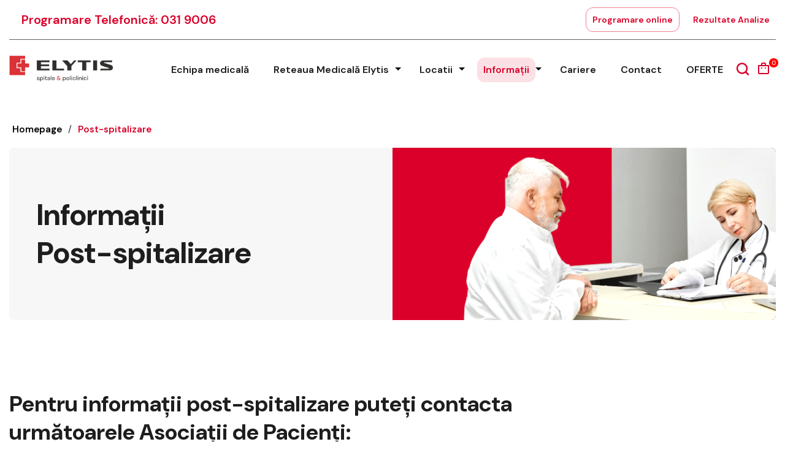

--- FILE ---
content_type: text/html; charset=UTF-8
request_url: https://elytis-hospital.ro/post-spitalizare/
body_size: 107730
content:
<!doctype html>
<html lang="ro-RO" >
<head><meta charset="UTF-8"/><script>if(navigator.userAgent.match(/MSIE|Internet Explorer/i)||navigator.userAgent.match(/Trident\/7\..*?rv:11/i)){var href=document.location.href;if(!href.match(/[?&]nowprocket/)){if(href.indexOf("?")==-1){if(href.indexOf("#")==-1){document.location.href=href+"?nowprocket=1"}else{document.location.href=href.replace("#","?nowprocket=1#")}}else{if(href.indexOf("#")==-1){document.location.href=href+"&nowprocket=1"}else{document.location.href=href.replace("#","&nowprocket=1#")}}}}</script><script>(()=>{class RocketLazyLoadScripts{constructor(){this.v="2.0.4",this.userEvents=["keydown","keyup","mousedown","mouseup","mousemove","mouseover","mouseout","touchmove","touchstart","touchend","touchcancel","wheel","click","dblclick","input"],this.attributeEvents=["onblur","onclick","oncontextmenu","ondblclick","onfocus","onmousedown","onmouseenter","onmouseleave","onmousemove","onmouseout","onmouseover","onmouseup","onmousewheel","onscroll","onsubmit"]}async t(){this.i(),this.o(),/iP(ad|hone)/.test(navigator.userAgent)&&this.h(),this.u(),this.l(this),this.m(),this.k(this),this.p(this),this._(),await Promise.all([this.R(),this.L()]),this.lastBreath=Date.now(),this.S(this),this.P(),this.D(),this.O(),this.M(),await this.C(this.delayedScripts.normal),await this.C(this.delayedScripts.defer),await this.C(this.delayedScripts.async),await this.T(),await this.F(),await this.j(),await this.A(),window.dispatchEvent(new Event("rocket-allScriptsLoaded")),this.everythingLoaded=!0,this.lastTouchEnd&&await new Promise(t=>setTimeout(t,500-Date.now()+this.lastTouchEnd)),this.I(),this.H(),this.U(),this.W()}i(){this.CSPIssue=sessionStorage.getItem("rocketCSPIssue"),document.addEventListener("securitypolicyviolation",t=>{this.CSPIssue||"script-src-elem"!==t.violatedDirective||"data"!==t.blockedURI||(this.CSPIssue=!0,sessionStorage.setItem("rocketCSPIssue",!0))},{isRocket:!0})}o(){window.addEventListener("pageshow",t=>{this.persisted=t.persisted,this.realWindowLoadedFired=!0},{isRocket:!0}),window.addEventListener("pagehide",()=>{this.onFirstUserAction=null},{isRocket:!0})}h(){let t;function e(e){t=e}window.addEventListener("touchstart",e,{isRocket:!0}),window.addEventListener("touchend",function i(o){o.changedTouches[0]&&t.changedTouches[0]&&Math.abs(o.changedTouches[0].pageX-t.changedTouches[0].pageX)<10&&Math.abs(o.changedTouches[0].pageY-t.changedTouches[0].pageY)<10&&o.timeStamp-t.timeStamp<200&&(window.removeEventListener("touchstart",e,{isRocket:!0}),window.removeEventListener("touchend",i,{isRocket:!0}),"INPUT"===o.target.tagName&&"text"===o.target.type||(o.target.dispatchEvent(new TouchEvent("touchend",{target:o.target,bubbles:!0})),o.target.dispatchEvent(new MouseEvent("mouseover",{target:o.target,bubbles:!0})),o.target.dispatchEvent(new PointerEvent("click",{target:o.target,bubbles:!0,cancelable:!0,detail:1,clientX:o.changedTouches[0].clientX,clientY:o.changedTouches[0].clientY})),event.preventDefault()))},{isRocket:!0})}q(t){this.userActionTriggered||("mousemove"!==t.type||this.firstMousemoveIgnored?"keyup"===t.type||"mouseover"===t.type||"mouseout"===t.type||(this.userActionTriggered=!0,this.onFirstUserAction&&this.onFirstUserAction()):this.firstMousemoveIgnored=!0),"click"===t.type&&t.preventDefault(),t.stopPropagation(),t.stopImmediatePropagation(),"touchstart"===this.lastEvent&&"touchend"===t.type&&(this.lastTouchEnd=Date.now()),"click"===t.type&&(this.lastTouchEnd=0),this.lastEvent=t.type,t.composedPath&&t.composedPath()[0].getRootNode()instanceof ShadowRoot&&(t.rocketTarget=t.composedPath()[0]),this.savedUserEvents.push(t)}u(){this.savedUserEvents=[],this.userEventHandler=this.q.bind(this),this.userEvents.forEach(t=>window.addEventListener(t,this.userEventHandler,{passive:!1,isRocket:!0})),document.addEventListener("visibilitychange",this.userEventHandler,{isRocket:!0})}U(){this.userEvents.forEach(t=>window.removeEventListener(t,this.userEventHandler,{passive:!1,isRocket:!0})),document.removeEventListener("visibilitychange",this.userEventHandler,{isRocket:!0}),this.savedUserEvents.forEach(t=>{(t.rocketTarget||t.target).dispatchEvent(new window[t.constructor.name](t.type,t))})}m(){const t="return false",e=Array.from(this.attributeEvents,t=>"data-rocket-"+t),i="["+this.attributeEvents.join("],[")+"]",o="[data-rocket-"+this.attributeEvents.join("],[data-rocket-")+"]",s=(e,i,o)=>{o&&o!==t&&(e.setAttribute("data-rocket-"+i,o),e["rocket"+i]=new Function("event",o),e.setAttribute(i,t))};new MutationObserver(t=>{for(const n of t)"attributes"===n.type&&(n.attributeName.startsWith("data-rocket-")||this.everythingLoaded?n.attributeName.startsWith("data-rocket-")&&this.everythingLoaded&&this.N(n.target,n.attributeName.substring(12)):s(n.target,n.attributeName,n.target.getAttribute(n.attributeName))),"childList"===n.type&&n.addedNodes.forEach(t=>{if(t.nodeType===Node.ELEMENT_NODE)if(this.everythingLoaded)for(const i of[t,...t.querySelectorAll(o)])for(const t of i.getAttributeNames())e.includes(t)&&this.N(i,t.substring(12));else for(const e of[t,...t.querySelectorAll(i)])for(const t of e.getAttributeNames())this.attributeEvents.includes(t)&&s(e,t,e.getAttribute(t))})}).observe(document,{subtree:!0,childList:!0,attributeFilter:[...this.attributeEvents,...e]})}I(){this.attributeEvents.forEach(t=>{document.querySelectorAll("[data-rocket-"+t+"]").forEach(e=>{this.N(e,t)})})}N(t,e){const i=t.getAttribute("data-rocket-"+e);i&&(t.setAttribute(e,i),t.removeAttribute("data-rocket-"+e))}k(t){Object.defineProperty(HTMLElement.prototype,"onclick",{get(){return this.rocketonclick||null},set(e){this.rocketonclick=e,this.setAttribute(t.everythingLoaded?"onclick":"data-rocket-onclick","this.rocketonclick(event)")}})}S(t){function e(e,i){let o=e[i];e[i]=null,Object.defineProperty(e,i,{get:()=>o,set(s){t.everythingLoaded?o=s:e["rocket"+i]=o=s}})}e(document,"onreadystatechange"),e(window,"onload"),e(window,"onpageshow");try{Object.defineProperty(document,"readyState",{get:()=>t.rocketReadyState,set(e){t.rocketReadyState=e},configurable:!0}),document.readyState="loading"}catch(t){console.log("WPRocket DJE readyState conflict, bypassing")}}l(t){this.originalAddEventListener=EventTarget.prototype.addEventListener,this.originalRemoveEventListener=EventTarget.prototype.removeEventListener,this.savedEventListeners=[],EventTarget.prototype.addEventListener=function(e,i,o){o&&o.isRocket||!t.B(e,this)&&!t.userEvents.includes(e)||t.B(e,this)&&!t.userActionTriggered||e.startsWith("rocket-")||t.everythingLoaded?t.originalAddEventListener.call(this,e,i,o):(t.savedEventListeners.push({target:this,remove:!1,type:e,func:i,options:o}),"mouseenter"!==e&&"mouseleave"!==e||t.originalAddEventListener.call(this,e,t.savedUserEvents.push,o))},EventTarget.prototype.removeEventListener=function(e,i,o){o&&o.isRocket||!t.B(e,this)&&!t.userEvents.includes(e)||t.B(e,this)&&!t.userActionTriggered||e.startsWith("rocket-")||t.everythingLoaded?t.originalRemoveEventListener.call(this,e,i,o):t.savedEventListeners.push({target:this,remove:!0,type:e,func:i,options:o})}}J(t,e){this.savedEventListeners=this.savedEventListeners.filter(i=>{let o=i.type,s=i.target||window;return e!==o||t!==s||(this.B(o,s)&&(i.type="rocket-"+o),this.$(i),!1)})}H(){EventTarget.prototype.addEventListener=this.originalAddEventListener,EventTarget.prototype.removeEventListener=this.originalRemoveEventListener,this.savedEventListeners.forEach(t=>this.$(t))}$(t){t.remove?this.originalRemoveEventListener.call(t.target,t.type,t.func,t.options):this.originalAddEventListener.call(t.target,t.type,t.func,t.options)}p(t){let e;function i(e){return t.everythingLoaded?e:e.split(" ").map(t=>"load"===t||t.startsWith("load.")?"rocket-jquery-load":t).join(" ")}function o(o){function s(e){const s=o.fn[e];o.fn[e]=o.fn.init.prototype[e]=function(){return this[0]===window&&t.userActionTriggered&&("string"==typeof arguments[0]||arguments[0]instanceof String?arguments[0]=i(arguments[0]):"object"==typeof arguments[0]&&Object.keys(arguments[0]).forEach(t=>{const e=arguments[0][t];delete arguments[0][t],arguments[0][i(t)]=e})),s.apply(this,arguments),this}}if(o&&o.fn&&!t.allJQueries.includes(o)){const e={DOMContentLoaded:[],"rocket-DOMContentLoaded":[]};for(const t in e)document.addEventListener(t,()=>{e[t].forEach(t=>t())},{isRocket:!0});o.fn.ready=o.fn.init.prototype.ready=function(i){function s(){parseInt(o.fn.jquery)>2?setTimeout(()=>i.bind(document)(o)):i.bind(document)(o)}return"function"==typeof i&&(t.realDomReadyFired?!t.userActionTriggered||t.fauxDomReadyFired?s():e["rocket-DOMContentLoaded"].push(s):e.DOMContentLoaded.push(s)),o([])},s("on"),s("one"),s("off"),t.allJQueries.push(o)}e=o}t.allJQueries=[],o(window.jQuery),Object.defineProperty(window,"jQuery",{get:()=>e,set(t){o(t)}})}P(){const t=new Map;document.write=document.writeln=function(e){const i=document.currentScript,o=document.createRange(),s=i.parentElement;let n=t.get(i);void 0===n&&(n=i.nextSibling,t.set(i,n));const c=document.createDocumentFragment();o.setStart(c,0),c.appendChild(o.createContextualFragment(e)),s.insertBefore(c,n)}}async R(){return new Promise(t=>{this.userActionTriggered?t():this.onFirstUserAction=t})}async L(){return new Promise(t=>{document.addEventListener("DOMContentLoaded",()=>{this.realDomReadyFired=!0,t()},{isRocket:!0})})}async j(){return this.realWindowLoadedFired?Promise.resolve():new Promise(t=>{window.addEventListener("load",t,{isRocket:!0})})}M(){this.pendingScripts=[];this.scriptsMutationObserver=new MutationObserver(t=>{for(const e of t)e.addedNodes.forEach(t=>{"SCRIPT"!==t.tagName||t.noModule||t.isWPRocket||this.pendingScripts.push({script:t,promise:new Promise(e=>{const i=()=>{const i=this.pendingScripts.findIndex(e=>e.script===t);i>=0&&this.pendingScripts.splice(i,1),e()};t.addEventListener("load",i,{isRocket:!0}),t.addEventListener("error",i,{isRocket:!0}),setTimeout(i,1e3)})})})}),this.scriptsMutationObserver.observe(document,{childList:!0,subtree:!0})}async F(){await this.X(),this.pendingScripts.length?(await this.pendingScripts[0].promise,await this.F()):this.scriptsMutationObserver.disconnect()}D(){this.delayedScripts={normal:[],async:[],defer:[]},document.querySelectorAll("script[type$=rocketlazyloadscript]").forEach(t=>{t.hasAttribute("data-rocket-src")?t.hasAttribute("async")&&!1!==t.async?this.delayedScripts.async.push(t):t.hasAttribute("defer")&&!1!==t.defer||"module"===t.getAttribute("data-rocket-type")?this.delayedScripts.defer.push(t):this.delayedScripts.normal.push(t):this.delayedScripts.normal.push(t)})}async _(){await this.L();let t=[];document.querySelectorAll("script[type$=rocketlazyloadscript][data-rocket-src]").forEach(e=>{let i=e.getAttribute("data-rocket-src");if(i&&!i.startsWith("data:")){i.startsWith("//")&&(i=location.protocol+i);try{const o=new URL(i).origin;o!==location.origin&&t.push({src:o,crossOrigin:e.crossOrigin||"module"===e.getAttribute("data-rocket-type")})}catch(t){}}}),t=[...new Map(t.map(t=>[JSON.stringify(t),t])).values()],this.Y(t,"preconnect")}async G(t){if(await this.K(),!0!==t.noModule||!("noModule"in HTMLScriptElement.prototype))return new Promise(e=>{let i;function o(){(i||t).setAttribute("data-rocket-status","executed"),e()}try{if(navigator.userAgent.includes("Firefox/")||""===navigator.vendor||this.CSPIssue)i=document.createElement("script"),[...t.attributes].forEach(t=>{let e=t.nodeName;"type"!==e&&("data-rocket-type"===e&&(e="type"),"data-rocket-src"===e&&(e="src"),i.setAttribute(e,t.nodeValue))}),t.text&&(i.text=t.text),t.nonce&&(i.nonce=t.nonce),i.hasAttribute("src")?(i.addEventListener("load",o,{isRocket:!0}),i.addEventListener("error",()=>{i.setAttribute("data-rocket-status","failed-network"),e()},{isRocket:!0}),setTimeout(()=>{i.isConnected||e()},1)):(i.text=t.text,o()),i.isWPRocket=!0,t.parentNode.replaceChild(i,t);else{const i=t.getAttribute("data-rocket-type"),s=t.getAttribute("data-rocket-src");i?(t.type=i,t.removeAttribute("data-rocket-type")):t.removeAttribute("type"),t.addEventListener("load",o,{isRocket:!0}),t.addEventListener("error",i=>{this.CSPIssue&&i.target.src.startsWith("data:")?(console.log("WPRocket: CSP fallback activated"),t.removeAttribute("src"),this.G(t).then(e)):(t.setAttribute("data-rocket-status","failed-network"),e())},{isRocket:!0}),s?(t.fetchPriority="high",t.removeAttribute("data-rocket-src"),t.src=s):t.src="data:text/javascript;base64,"+window.btoa(unescape(encodeURIComponent(t.text)))}}catch(i){t.setAttribute("data-rocket-status","failed-transform"),e()}});t.setAttribute("data-rocket-status","skipped")}async C(t){const e=t.shift();return e?(e.isConnected&&await this.G(e),this.C(t)):Promise.resolve()}O(){this.Y([...this.delayedScripts.normal,...this.delayedScripts.defer,...this.delayedScripts.async],"preload")}Y(t,e){this.trash=this.trash||[];let i=!0;var o=document.createDocumentFragment();t.forEach(t=>{const s=t.getAttribute&&t.getAttribute("data-rocket-src")||t.src;if(s&&!s.startsWith("data:")){const n=document.createElement("link");n.href=s,n.rel=e,"preconnect"!==e&&(n.as="script",n.fetchPriority=i?"high":"low"),t.getAttribute&&"module"===t.getAttribute("data-rocket-type")&&(n.crossOrigin=!0),t.crossOrigin&&(n.crossOrigin=t.crossOrigin),t.integrity&&(n.integrity=t.integrity),t.nonce&&(n.nonce=t.nonce),o.appendChild(n),this.trash.push(n),i=!1}}),document.head.appendChild(o)}W(){this.trash.forEach(t=>t.remove())}async T(){try{document.readyState="interactive"}catch(t){}this.fauxDomReadyFired=!0;try{await this.K(),this.J(document,"readystatechange"),document.dispatchEvent(new Event("rocket-readystatechange")),await this.K(),document.rocketonreadystatechange&&document.rocketonreadystatechange(),await this.K(),this.J(document,"DOMContentLoaded"),document.dispatchEvent(new Event("rocket-DOMContentLoaded")),await this.K(),this.J(window,"DOMContentLoaded"),window.dispatchEvent(new Event("rocket-DOMContentLoaded"))}catch(t){console.error(t)}}async A(){try{document.readyState="complete"}catch(t){}try{await this.K(),this.J(document,"readystatechange"),document.dispatchEvent(new Event("rocket-readystatechange")),await this.K(),document.rocketonreadystatechange&&document.rocketonreadystatechange(),await this.K(),this.J(window,"load"),window.dispatchEvent(new Event("rocket-load")),await this.K(),window.rocketonload&&window.rocketonload(),await this.K(),this.allJQueries.forEach(t=>t(window).trigger("rocket-jquery-load")),await this.K(),this.J(window,"pageshow");const t=new Event("rocket-pageshow");t.persisted=this.persisted,window.dispatchEvent(t),await this.K(),window.rocketonpageshow&&window.rocketonpageshow({persisted:this.persisted})}catch(t){console.error(t)}}async K(){Date.now()-this.lastBreath>45&&(await this.X(),this.lastBreath=Date.now())}async X(){return document.hidden?new Promise(t=>setTimeout(t)):new Promise(t=>requestAnimationFrame(t))}B(t,e){return e===document&&"readystatechange"===t||(e===document&&"DOMContentLoaded"===t||(e===window&&"DOMContentLoaded"===t||(e===window&&"load"===t||e===window&&"pageshow"===t)))}static run(){(new RocketLazyLoadScripts).t()}}RocketLazyLoadScripts.run()})();</script>
    
    <meta name="viewport" content="width=device-width, initial-scale=1"/>
    <link data-minify="1" rel="stylesheet" href="https://elytis-hospital.ro/wp-content/cache/min/1/wp-content/themes/victor-child/style.css?ver=1768294334">
    <meta name='robots' content='index, follow, max-image-preview:large, max-snippet:-1, max-video-preview:-1' />
<script type="rocketlazyloadscript" id="cookie-law-info-gcm-var-js">
var _ckyGcm = {"status":true,"default_settings":[{"analytics":"granted","advertisement":"granted","functional":"granted","necessary":"granted","ad_user_data":"granted","ad_personalization":"granted","regions":"All"}],"wait_for_update":200,"url_passthrough":false,"ads_data_redaction":false}</script>
<script type="rocketlazyloadscript" id="cookie-law-info-gcm-js" data-rocket-type="text/javascript" data-rocket-src="https://elytis-hospital.ro/wp-content/plugins/cookie-law-info/lite/frontend/js/gcm.min.js" data-rocket-defer defer></script> <script type="rocketlazyloadscript" data-minify="1" id="cookieyes" data-rocket-type="text/javascript" data-rocket-src="https://elytis-hospital.ro/wp-content/cache/min/1/client_data/538ae31cc11aa13cd0a9a061/script.js?ver=1768294334" data-rocket-defer defer></script>    <!-- Start VWO Common Smartcode -->
    <script type="rocketlazyloadscript" data-jetpack-boost="ignore" data-rocket-type='text/javascript'>
        var _vwo_clicks = 10;
    </script>
    <!-- End VWO Common Smartcode -->
        <!-- Start VWO Async SmartCode -->
    <link rel="preconnect" href="https://dev.visualwebsiteoptimizer.com" />
    <script type="rocketlazyloadscript" data-jetpack-boost="ignore" data-rocket-type='text/javascript' id='vwoCode'>
        /* Fix: wp-rocket (application/ld+json) */
        window._vwo_code || (function () {
            var w=window,
            d=document;
            var account_id=966101,
            version=2.2,
            settings_tolerance=2000,
            library_tolerance=2500,
            use_existing_jquery=false,
            platform='web',
            hide_element='body',
            hide_element_style='opacity:0 !important;filter:alpha(opacity=0) !important;background:none !important';
            /* DO NOT EDIT BELOW THIS LINE */
            if(f=!1,v=d.querySelector('#vwoCode'),cc={},-1<d.URL.indexOf('__vwo_disable__')||w._vwo_code)return;try{var e=JSON.parse(localStorage.getItem('_vwo_'+account_id+'_config'));cc=e&&'object'==typeof e?e:{}}catch(e){}function r(t){try{return decodeURIComponent(t)}catch(e){return t}}var s=function(){var e={combination:[],combinationChoose:[],split:[],exclude:[],uuid:null,consent:null,optOut:null},t=d.cookie||'';if(!t)return e;for(var n,i,o=/(?:^|;\s*)(?:(_vis_opt_exp_(\d+)_combi=([^;]*))|(_vis_opt_exp_(\d+)_combi_choose=([^;]*))|(_vis_opt_exp_(\d+)_split=([^:;]*))|(_vis_opt_exp_(\d+)_exclude=[^;]*)|(_vis_opt_out=([^;]*))|(_vwo_global_opt_out=[^;]*)|(_vwo_uuid=([^;]*))|(_vwo_consent=([^;]*)))/g;null!==(n=o.exec(t));)try{n[1]?e.combination.push({id:n[2],value:r(n[3])}):n[4]?e.combinationChoose.push({id:n[5],value:r(n[6])}):n[7]?e.split.push({id:n[8],value:r(n[9])}):n[10]?e.exclude.push({id:n[11]}):n[12]?e.optOut=r(n[13]):n[14]?e.optOut=!0:n[15]?e.uuid=r(n[16]):n[17]&&(i=r(n[18]),e.consent=i&&3<=i.length?i.substring(0,3):null)}catch(e){}return e}();function i(){var e=function(){if(w.VWO&&Array.isArray(w.VWO))for(var e=0;e<w.VWO.length;e++){var t=w.VWO[e];if(Array.isArray(t)&&('setVisitorId'===t[0]||'setSessionId'===t[0]))return!0}return!1}(),t='a='+account_id+'&u='+encodeURIComponent(w._vis_opt_url||d.URL)+'&vn='+version+'&ph=1'+('undefined'!=typeof platform?'&p='+platform:'')+'&st='+w.performance.now();e||((n=function(){var e,t=[],n={},i=w.VWO&&w.VWO.appliedCampaigns||{};for(e in i){var o=i[e]&&i[e].v;o&&(t.push(e+'-'+o+'-1'),n[e]=!0)}if(s&&s.combination)for(var r=0;r<s.combination.length;r++){var a=s.combination[r];n[a.id]||t.push(a.id+'-'+a.value)}return t.join('|')}())&&(t+='&c='+n),(n=function(){var e=[],t={};if(s&&s.combinationChoose)for(var n=0;n<s.combinationChoose.length;n++){var i=s.combinationChoose[n];e.push(i.id+'-'+i.value),t[i.id]=!0}if(s&&s.split)for(var o=0;o<s.split.length;o++)t[(i=s.split[o]).id]||e.push(i.id+'-'+i.value);return e.join('|')}())&&(t+='&cc='+n),(n=function(){var e={},t=[];if(w.VWO&&Array.isArray(w.VWO))for(var n=0;n<w.VWO.length;n++){var i=w.VWO[n];if(Array.isArray(i)&&'setVariation'===i[0]&&i[1]&&Array.isArray(i[1]))for(var o=0;o<i[1].length;o++){var r,a=i[1][o];a&&'object'==typeof a&&(r=a.e,a=a.v,r&&a&&(e[r]=a))}}for(r in e)t.push(r+'-'+e[r]);return t.join('|')}())&&(t+='&sv='+n)),s&&s.optOut&&(t+='&o='+s.optOut);var n=function(){var e=[],t={};if(s&&s.exclude)for(var n=0;n<s.exclude.length;n++){var i=s.exclude[n];t[i.id]||(e.push(i.id),t[i.id]=!0)}return e.join('|')}();return n&&(t+='&e='+n),s&&s.uuid&&(t+='&id='+s.uuid),s&&s.consent&&(t+='&consent='+s.consent),w.name&&-1<w.name.indexOf('_vis_preview')&&(t+='&pM=true'),w.VWO&&w.VWO.ed&&(t+='&ed='+w.VWO.ed),t}code={nonce:v&&v.nonce,use_existing_jquery:function(){return'undefined'!=typeof use_existing_jquery?use_existing_jquery:void 0},library_tolerance:function(){return'undefined'!=typeof library_tolerance?library_tolerance:void 0},settings_tolerance:function(){return cc.sT||settings_tolerance},hide_element_style:function(){return'{'+(cc.hES||hide_element_style)+'}'},hide_element:function(){return performance.getEntriesByName('first-contentful-paint')[0]?'':'string'==typeof cc.hE?cc.hE:hide_element},getVersion:function(){return version},finish:function(e){var t;f||(f=!0,(t=d.getElementById('_vis_opt_path_hides'))&&t.parentNode.removeChild(t),e&&((new Image).src='https://dev.visualwebsiteoptimizer.com/ee.gif?a='+account_id+e))},finished:function(){return f},addScript:function(e){var t=d.createElement('script');t.type='text/javascript',e.src?t.src=e.src:t.text=e.text,v&&t.setAttribute('nonce',v.nonce),d.getElementsByTagName('head')[0].appendChild(t)},load:function(e,t){t=t||{};var n=new XMLHttpRequest;n.open('GET',e,!0),n.withCredentials=!t.dSC,n.responseType=t.responseType||'text',n.onload=function(){if(t.onloadCb)return t.onloadCb(n,e);200===n.status?_vwo_code.addScript({text:n.responseText}):_vwo_code.finish('&e=loading_failure:'+e)},n.onerror=function(){if(t.onerrorCb)return t.onerrorCb(e);_vwo_code.finish('&e=loading_failure:'+e)},n.send()},init:function(){var e,t=this.settings_tolerance();w._vwo_settings_timer=setTimeout(function(){_vwo_code.finish()},t),'body'!==this.hide_element()?(n=d.createElement('style'),e=(t=this.hide_element())?t+this.hide_element_style():'',t=d.getElementsByTagName('head')[0],n.setAttribute('id','_vis_opt_path_hides'),v&&n.setAttribute('nonce',v.nonce),n.setAttribute('type','text/css'),n.styleSheet?n.styleSheet.cssText=e:n.appendChild(d.createTextNode(e)),t.appendChild(n)):(n=d.getElementsByTagName('head')[0],(e=d.createElement('div')).style.cssText='z-index: 2147483647 !important;position: fixed !important;left: 0 !important;top: 0 !important;width: 100% !important;height: 100% !important;background: white !important;',e.setAttribute('id','_vis_opt_path_hides'),e.classList.add('_vis_hide_layer'),n.parentNode.insertBefore(e,n.nextSibling));var n='https://dev.visualwebsiteoptimizer.com/j.php?'+i();-1!==w.location.search.indexOf('_vwo_xhr')?this.addScript({src:n}):this.load(n+'&x=true',{l:1})}};w._vwo_code=code;code.init();})();
    </script>
    <!-- End VWO Async SmartCode -->
    <!-- Google tag (gtag.js) consent mode dataLayer added by Site Kit -->
<script type="rocketlazyloadscript" id="google_gtagjs-js-consent-mode-data-layer">
window.dataLayer = window.dataLayer || [];function gtag(){dataLayer.push(arguments);}
gtag('consent', 'default', {"ad_personalization":"denied","ad_storage":"denied","ad_user_data":"denied","analytics_storage":"denied","functionality_storage":"denied","security_storage":"denied","personalization_storage":"denied","region":["AT","BE","BG","CH","CY","CZ","DE","DK","EE","ES","FI","FR","GB","GR","HR","HU","IE","IS","IT","LI","LT","LU","LV","MT","NL","NO","PL","PT","RO","SE","SI","SK"],"wait_for_update":500});
window._googlesitekitConsentCategoryMap = {"statistics":["analytics_storage"],"marketing":["ad_storage","ad_user_data","ad_personalization"],"functional":["functionality_storage","security_storage"],"preferences":["personalization_storage"]};
window._googlesitekitConsents = {"ad_personalization":"denied","ad_storage":"denied","ad_user_data":"denied","analytics_storage":"denied","functionality_storage":"denied","security_storage":"denied","personalization_storage":"denied","region":["AT","BE","BG","CH","CY","CZ","DE","DK","EE","ES","FI","FR","GB","GR","HR","HU","IE","IS","IT","LI","LT","LU","LV","MT","NL","NO","PL","PT","RO","SE","SI","SK"],"wait_for_update":500};
</script>
<!-- End Google tag (gtag.js) consent mode dataLayer added by Site Kit -->

	<!-- This site is optimized with the Yoast SEO plugin v26.6 - https://yoast.com/wordpress/plugins/seo/ -->
	<title>Post-spitalizare - Elytis Hospital</title>
<link data-rocket-prefetch href="https://interfaces.zapier.com" rel="dns-prefetch"><link rel="preload" data-rocket-preload as="image" href="https://elytis-hospital.ro/wp-content/uploads/2024/11/post-spitalizare.png" fetchpriority="high">
	<link rel="canonical" href="https://elytis-hospital.ro/post-spitalizare/" />
	<meta property="og:locale" content="ro_RO" />
	<meta property="og:type" content="article" />
	<meta property="og:title" content="Post-spitalizare - Elytis Hospital" />
	<meta property="og:url" content="https://elytis-hospital.ro/post-spitalizare/" />
	<meta property="og:site_name" content="Elytis Hospital" />
	<meta property="article:publisher" content="https://www.facebook.com/elytishospital" />
	<meta property="article:modified_time" content="2025-04-29T08:58:24+00:00" />
	<meta property="og:image" content="https://elytis-hospital.ro/wp-content/uploads/2025/02/Logo_elytis11.png" />
	<meta property="og:image:width" content="1182" />
	<meta property="og:image:height" content="1182" />
	<meta property="og:image:type" content="image/png" />
	<meta name="twitter:card" content="summary_large_image" />
	<script type="application/ld+json" class="yoast-schema-graph">{"@context":"https://schema.org","@graph":[{"@type":"WebPage","@id":"https://elytis-hospital.ro/post-spitalizare/","url":"https://elytis-hospital.ro/post-spitalizare/","name":"Post-spitalizare - Elytis Hospital","isPartOf":{"@id":"https://elytis-hospital.ro/#website"},"datePublished":"2024-11-19T11:36:30+00:00","dateModified":"2025-04-29T08:58:24+00:00","breadcrumb":{"@id":"https://elytis-hospital.ro/post-spitalizare/#breadcrumb"},"inLanguage":"ro-RO","potentialAction":[{"@type":"ReadAction","target":["https://elytis-hospital.ro/post-spitalizare/"]}]},{"@type":"BreadcrumbList","@id":"https://elytis-hospital.ro/post-spitalizare/#breadcrumb","itemListElement":[{"@type":"ListItem","position":1,"name":"Prima pagină","item":"https://elytis-hospital.ro/"},{"@type":"ListItem","position":2,"name":"Post-spitalizare"}]},{"@type":"WebSite","@id":"https://elytis-hospital.ro/#website","url":"https://elytis-hospital.ro/","name":"Elytis Spitale si Policlinici","description":"Spitale si policlinici","publisher":{"@id":"https://elytis-hospital.ro/#organization"},"potentialAction":[{"@type":"SearchAction","target":{"@type":"EntryPoint","urlTemplate":"https://elytis-hospital.ro/?s={search_term_string}"},"query-input":{"@type":"PropertyValueSpecification","valueRequired":true,"valueName":"search_term_string"}}],"inLanguage":"ro-RO"},{"@type":"Organization","@id":"https://elytis-hospital.ro/#organization","name":"Elytis Spitale si policlinici","url":"https://elytis-hospital.ro/","logo":{"@type":"ImageObject","inLanguage":"ro-RO","@id":"https://elytis-hospital.ro/#/schema/logo/image/","url":"https://elytis-hospital.ro/wp-content/uploads/2025/01/cropped-logo-site.png","contentUrl":"https://elytis-hospital.ro/wp-content/uploads/2025/01/cropped-logo-site.png","width":241,"height":63,"caption":"Elytis Spitale si policlinici"},"image":{"@id":"https://elytis-hospital.ro/#/schema/logo/image/"},"sameAs":["https://www.facebook.com/elytishospital","https://www.linkedin.com/company/elytis-hospital/","https://www.tiktok.com/@elytishospital","https://www.instagram.com/elytishospital/"]}]}</script>
	<!-- / Yoast SEO plugin. -->


<link rel='dns-prefetch' href='//cdn.weglot.com' />
<link rel='dns-prefetch' href='//www.googletagmanager.com' />

<link rel="alternate" type="application/rss+xml" title="Elytis Hospital &raquo; Flux" href="https://elytis-hospital.ro/feed/" />
<style id='wp-img-auto-sizes-contain-inline-css'>
img:is([sizes=auto i],[sizes^="auto," i]){contain-intrinsic-size:3000px 1500px}
/*# sourceURL=wp-img-auto-sizes-contain-inline-css */
</style>
<style id='wp-emoji-styles-inline-css'>

	img.wp-smiley, img.emoji {
		display: inline !important;
		border: none !important;
		box-shadow: none !important;
		height: 1em !important;
		width: 1em !important;
		margin: 0 0.07em !important;
		vertical-align: -0.1em !important;
		background: none !important;
		padding: 0 !important;
	}
/*# sourceURL=wp-emoji-styles-inline-css */
</style>
<style id='wp-block-library-inline-css'>
:root{--wp-block-synced-color:#7a00df;--wp-block-synced-color--rgb:122,0,223;--wp-bound-block-color:var(--wp-block-synced-color);--wp-editor-canvas-background:#ddd;--wp-admin-theme-color:#007cba;--wp-admin-theme-color--rgb:0,124,186;--wp-admin-theme-color-darker-10:#006ba1;--wp-admin-theme-color-darker-10--rgb:0,107,160.5;--wp-admin-theme-color-darker-20:#005a87;--wp-admin-theme-color-darker-20--rgb:0,90,135;--wp-admin-border-width-focus:2px}@media (min-resolution:192dpi){:root{--wp-admin-border-width-focus:1.5px}}.wp-element-button{cursor:pointer}:root .has-very-light-gray-background-color{background-color:#eee}:root .has-very-dark-gray-background-color{background-color:#313131}:root .has-very-light-gray-color{color:#eee}:root .has-very-dark-gray-color{color:#313131}:root .has-vivid-green-cyan-to-vivid-cyan-blue-gradient-background{background:linear-gradient(135deg,#00d084,#0693e3)}:root .has-purple-crush-gradient-background{background:linear-gradient(135deg,#34e2e4,#4721fb 50%,#ab1dfe)}:root .has-hazy-dawn-gradient-background{background:linear-gradient(135deg,#faaca8,#dad0ec)}:root .has-subdued-olive-gradient-background{background:linear-gradient(135deg,#fafae1,#67a671)}:root .has-atomic-cream-gradient-background{background:linear-gradient(135deg,#fdd79a,#004a59)}:root .has-nightshade-gradient-background{background:linear-gradient(135deg,#330968,#31cdcf)}:root .has-midnight-gradient-background{background:linear-gradient(135deg,#020381,#2874fc)}:root{--wp--preset--font-size--normal:16px;--wp--preset--font-size--huge:42px}.has-regular-font-size{font-size:1em}.has-larger-font-size{font-size:2.625em}.has-normal-font-size{font-size:var(--wp--preset--font-size--normal)}.has-huge-font-size{font-size:var(--wp--preset--font-size--huge)}.has-text-align-center{text-align:center}.has-text-align-left{text-align:left}.has-text-align-right{text-align:right}.has-fit-text{white-space:nowrap!important}#end-resizable-editor-section{display:none}.aligncenter{clear:both}.items-justified-left{justify-content:flex-start}.items-justified-center{justify-content:center}.items-justified-right{justify-content:flex-end}.items-justified-space-between{justify-content:space-between}.screen-reader-text{border:0;clip-path:inset(50%);height:1px;margin:-1px;overflow:hidden;padding:0;position:absolute;width:1px;word-wrap:normal!important}.screen-reader-text:focus{background-color:#ddd;clip-path:none;color:#444;display:block;font-size:1em;height:auto;left:5px;line-height:normal;padding:15px 23px 14px;text-decoration:none;top:5px;width:auto;z-index:100000}html :where(.has-border-color){border-style:solid}html :where([style*=border-top-color]){border-top-style:solid}html :where([style*=border-right-color]){border-right-style:solid}html :where([style*=border-bottom-color]){border-bottom-style:solid}html :where([style*=border-left-color]){border-left-style:solid}html :where([style*=border-width]){border-style:solid}html :where([style*=border-top-width]){border-top-style:solid}html :where([style*=border-right-width]){border-right-style:solid}html :where([style*=border-bottom-width]){border-bottom-style:solid}html :where([style*=border-left-width]){border-left-style:solid}html :where(img[class*=wp-image-]){height:auto;max-width:100%}:where(figure){margin:0 0 1em}html :where(.is-position-sticky){--wp-admin--admin-bar--position-offset:var(--wp-admin--admin-bar--height,0px)}@media screen and (max-width:600px){html :where(.is-position-sticky){--wp-admin--admin-bar--position-offset:0px}}

/*# sourceURL=wp-block-library-inline-css */
</style><link data-minify="1" rel='stylesheet' id='wc-blocks-style-css' href='https://elytis-hospital.ro/wp-content/cache/min/1/wp-content/plugins/woocommerce/assets/client/blocks/wc-blocks.css?ver=1768294334' media='all' />
<style id='global-styles-inline-css'>
:root{--wp--preset--aspect-ratio--square: 1;--wp--preset--aspect-ratio--4-3: 4/3;--wp--preset--aspect-ratio--3-4: 3/4;--wp--preset--aspect-ratio--3-2: 3/2;--wp--preset--aspect-ratio--2-3: 2/3;--wp--preset--aspect-ratio--16-9: 16/9;--wp--preset--aspect-ratio--9-16: 9/16;--wp--preset--color--black: #000000;--wp--preset--color--cyan-bluish-gray: #abb8c3;--wp--preset--color--white: #FFFFFF;--wp--preset--color--pale-pink: #f78da7;--wp--preset--color--vivid-red: #cf2e2e;--wp--preset--color--luminous-vivid-orange: #ff6900;--wp--preset--color--luminous-vivid-amber: #fcb900;--wp--preset--color--light-green-cyan: #7bdcb5;--wp--preset--color--vivid-green-cyan: #00d084;--wp--preset--color--pale-cyan-blue: #8ed1fc;--wp--preset--color--vivid-cyan-blue: #0693e3;--wp--preset--color--vivid-purple: #9b51e0;--wp--preset--color--dark-gray: #28303D;--wp--preset--color--gray: #39414D;--wp--preset--color--green: #D1E4DD;--wp--preset--color--blue: #D1DFE4;--wp--preset--color--purple: #D1D1E4;--wp--preset--color--red: #E4D1D1;--wp--preset--color--orange: #E4DAD1;--wp--preset--color--yellow: #EEEADD;--wp--preset--gradient--vivid-cyan-blue-to-vivid-purple: linear-gradient(135deg,rgb(6,147,227) 0%,rgb(155,81,224) 100%);--wp--preset--gradient--light-green-cyan-to-vivid-green-cyan: linear-gradient(135deg,rgb(122,220,180) 0%,rgb(0,208,130) 100%);--wp--preset--gradient--luminous-vivid-amber-to-luminous-vivid-orange: linear-gradient(135deg,rgb(252,185,0) 0%,rgb(255,105,0) 100%);--wp--preset--gradient--luminous-vivid-orange-to-vivid-red: linear-gradient(135deg,rgb(255,105,0) 0%,rgb(207,46,46) 100%);--wp--preset--gradient--very-light-gray-to-cyan-bluish-gray: linear-gradient(135deg,rgb(238,238,238) 0%,rgb(169,184,195) 100%);--wp--preset--gradient--cool-to-warm-spectrum: linear-gradient(135deg,rgb(74,234,220) 0%,rgb(151,120,209) 20%,rgb(207,42,186) 40%,rgb(238,44,130) 60%,rgb(251,105,98) 80%,rgb(254,248,76) 100%);--wp--preset--gradient--blush-light-purple: linear-gradient(135deg,rgb(255,206,236) 0%,rgb(152,150,240) 100%);--wp--preset--gradient--blush-bordeaux: linear-gradient(135deg,rgb(254,205,165) 0%,rgb(254,45,45) 50%,rgb(107,0,62) 100%);--wp--preset--gradient--luminous-dusk: linear-gradient(135deg,rgb(255,203,112) 0%,rgb(199,81,192) 50%,rgb(65,88,208) 100%);--wp--preset--gradient--pale-ocean: linear-gradient(135deg,rgb(255,245,203) 0%,rgb(182,227,212) 50%,rgb(51,167,181) 100%);--wp--preset--gradient--electric-grass: linear-gradient(135deg,rgb(202,248,128) 0%,rgb(113,206,126) 100%);--wp--preset--gradient--midnight: linear-gradient(135deg,rgb(2,3,129) 0%,rgb(40,116,252) 100%);--wp--preset--gradient--purple-to-yellow: linear-gradient(160deg, #D1D1E4 0%, #EEEADD 100%);--wp--preset--gradient--yellow-to-purple: linear-gradient(160deg, #EEEADD 0%, #D1D1E4 100%);--wp--preset--gradient--green-to-yellow: linear-gradient(160deg, #D1E4DD 0%, #EEEADD 100%);--wp--preset--gradient--yellow-to-green: linear-gradient(160deg, #EEEADD 0%, #D1E4DD 100%);--wp--preset--gradient--red-to-yellow: linear-gradient(160deg, #E4D1D1 0%, #EEEADD 100%);--wp--preset--gradient--yellow-to-red: linear-gradient(160deg, #EEEADD 0%, #E4D1D1 100%);--wp--preset--gradient--purple-to-red: linear-gradient(160deg, #D1D1E4 0%, #E4D1D1 100%);--wp--preset--gradient--red-to-purple: linear-gradient(160deg, #E4D1D1 0%, #D1D1E4 100%);--wp--preset--font-size--small: 18px;--wp--preset--font-size--medium: 20px;--wp--preset--font-size--large: 24px;--wp--preset--font-size--x-large: 42px;--wp--preset--font-size--extra-small: 16px;--wp--preset--font-size--normal: 20px;--wp--preset--font-size--extra-large: 40px;--wp--preset--font-size--huge: 96px;--wp--preset--font-size--gigantic: 144px;--wp--preset--spacing--20: 0.44rem;--wp--preset--spacing--30: 0.67rem;--wp--preset--spacing--40: 1rem;--wp--preset--spacing--50: 1.5rem;--wp--preset--spacing--60: 2.25rem;--wp--preset--spacing--70: 3.38rem;--wp--preset--spacing--80: 5.06rem;--wp--preset--shadow--natural: 6px 6px 9px rgba(0, 0, 0, 0.2);--wp--preset--shadow--deep: 12px 12px 50px rgba(0, 0, 0, 0.4);--wp--preset--shadow--sharp: 6px 6px 0px rgba(0, 0, 0, 0.2);--wp--preset--shadow--outlined: 6px 6px 0px -3px rgb(255, 255, 255), 6px 6px rgb(0, 0, 0);--wp--preset--shadow--crisp: 6px 6px 0px rgb(0, 0, 0);}:where(.is-layout-flex){gap: 0.5em;}:where(.is-layout-grid){gap: 0.5em;}body .is-layout-flex{display: flex;}.is-layout-flex{flex-wrap: wrap;align-items: center;}.is-layout-flex > :is(*, div){margin: 0;}body .is-layout-grid{display: grid;}.is-layout-grid > :is(*, div){margin: 0;}:where(.wp-block-columns.is-layout-flex){gap: 2em;}:where(.wp-block-columns.is-layout-grid){gap: 2em;}:where(.wp-block-post-template.is-layout-flex){gap: 1.25em;}:where(.wp-block-post-template.is-layout-grid){gap: 1.25em;}.has-black-color{color: var(--wp--preset--color--black) !important;}.has-cyan-bluish-gray-color{color: var(--wp--preset--color--cyan-bluish-gray) !important;}.has-white-color{color: var(--wp--preset--color--white) !important;}.has-pale-pink-color{color: var(--wp--preset--color--pale-pink) !important;}.has-vivid-red-color{color: var(--wp--preset--color--vivid-red) !important;}.has-luminous-vivid-orange-color{color: var(--wp--preset--color--luminous-vivid-orange) !important;}.has-luminous-vivid-amber-color{color: var(--wp--preset--color--luminous-vivid-amber) !important;}.has-light-green-cyan-color{color: var(--wp--preset--color--light-green-cyan) !important;}.has-vivid-green-cyan-color{color: var(--wp--preset--color--vivid-green-cyan) !important;}.has-pale-cyan-blue-color{color: var(--wp--preset--color--pale-cyan-blue) !important;}.has-vivid-cyan-blue-color{color: var(--wp--preset--color--vivid-cyan-blue) !important;}.has-vivid-purple-color{color: var(--wp--preset--color--vivid-purple) !important;}.has-black-background-color{background-color: var(--wp--preset--color--black) !important;}.has-cyan-bluish-gray-background-color{background-color: var(--wp--preset--color--cyan-bluish-gray) !important;}.has-white-background-color{background-color: var(--wp--preset--color--white) !important;}.has-pale-pink-background-color{background-color: var(--wp--preset--color--pale-pink) !important;}.has-vivid-red-background-color{background-color: var(--wp--preset--color--vivid-red) !important;}.has-luminous-vivid-orange-background-color{background-color: var(--wp--preset--color--luminous-vivid-orange) !important;}.has-luminous-vivid-amber-background-color{background-color: var(--wp--preset--color--luminous-vivid-amber) !important;}.has-light-green-cyan-background-color{background-color: var(--wp--preset--color--light-green-cyan) !important;}.has-vivid-green-cyan-background-color{background-color: var(--wp--preset--color--vivid-green-cyan) !important;}.has-pale-cyan-blue-background-color{background-color: var(--wp--preset--color--pale-cyan-blue) !important;}.has-vivid-cyan-blue-background-color{background-color: var(--wp--preset--color--vivid-cyan-blue) !important;}.has-vivid-purple-background-color{background-color: var(--wp--preset--color--vivid-purple) !important;}.has-black-border-color{border-color: var(--wp--preset--color--black) !important;}.has-cyan-bluish-gray-border-color{border-color: var(--wp--preset--color--cyan-bluish-gray) !important;}.has-white-border-color{border-color: var(--wp--preset--color--white) !important;}.has-pale-pink-border-color{border-color: var(--wp--preset--color--pale-pink) !important;}.has-vivid-red-border-color{border-color: var(--wp--preset--color--vivid-red) !important;}.has-luminous-vivid-orange-border-color{border-color: var(--wp--preset--color--luminous-vivid-orange) !important;}.has-luminous-vivid-amber-border-color{border-color: var(--wp--preset--color--luminous-vivid-amber) !important;}.has-light-green-cyan-border-color{border-color: var(--wp--preset--color--light-green-cyan) !important;}.has-vivid-green-cyan-border-color{border-color: var(--wp--preset--color--vivid-green-cyan) !important;}.has-pale-cyan-blue-border-color{border-color: var(--wp--preset--color--pale-cyan-blue) !important;}.has-vivid-cyan-blue-border-color{border-color: var(--wp--preset--color--vivid-cyan-blue) !important;}.has-vivid-purple-border-color{border-color: var(--wp--preset--color--vivid-purple) !important;}.has-vivid-cyan-blue-to-vivid-purple-gradient-background{background: var(--wp--preset--gradient--vivid-cyan-blue-to-vivid-purple) !important;}.has-light-green-cyan-to-vivid-green-cyan-gradient-background{background: var(--wp--preset--gradient--light-green-cyan-to-vivid-green-cyan) !important;}.has-luminous-vivid-amber-to-luminous-vivid-orange-gradient-background{background: var(--wp--preset--gradient--luminous-vivid-amber-to-luminous-vivid-orange) !important;}.has-luminous-vivid-orange-to-vivid-red-gradient-background{background: var(--wp--preset--gradient--luminous-vivid-orange-to-vivid-red) !important;}.has-very-light-gray-to-cyan-bluish-gray-gradient-background{background: var(--wp--preset--gradient--very-light-gray-to-cyan-bluish-gray) !important;}.has-cool-to-warm-spectrum-gradient-background{background: var(--wp--preset--gradient--cool-to-warm-spectrum) !important;}.has-blush-light-purple-gradient-background{background: var(--wp--preset--gradient--blush-light-purple) !important;}.has-blush-bordeaux-gradient-background{background: var(--wp--preset--gradient--blush-bordeaux) !important;}.has-luminous-dusk-gradient-background{background: var(--wp--preset--gradient--luminous-dusk) !important;}.has-pale-ocean-gradient-background{background: var(--wp--preset--gradient--pale-ocean) !important;}.has-electric-grass-gradient-background{background: var(--wp--preset--gradient--electric-grass) !important;}.has-midnight-gradient-background{background: var(--wp--preset--gradient--midnight) !important;}.has-small-font-size{font-size: var(--wp--preset--font-size--small) !important;}.has-medium-font-size{font-size: var(--wp--preset--font-size--medium) !important;}.has-large-font-size{font-size: var(--wp--preset--font-size--large) !important;}.has-x-large-font-size{font-size: var(--wp--preset--font-size--x-large) !important;}
/*# sourceURL=global-styles-inline-css */
</style>

<style id='classic-theme-styles-inline-css'>
/*! This file is auto-generated */
.wp-block-button__link{color:#fff;background-color:#32373c;border-radius:9999px;box-shadow:none;text-decoration:none;padding:calc(.667em + 2px) calc(1.333em + 2px);font-size:1.125em}.wp-block-file__button{background:#32373c;color:#fff;text-decoration:none}
/*# sourceURL=/wp-includes/css/classic-themes.min.css */
</style>
<link rel='stylesheet' id='walcf7-datepicker-css-css' href='https://elytis-hospital.ro/wp-content/plugins/date-time-picker-for-contact-form-7/assets/css/jquery.datetimepicker.min.css?ver=1.0.0' media='all' />
<link data-minify="1" rel='stylesheet' id='theme.css-css' href='https://elytis-hospital.ro/wp-content/cache/min/1/wp-content/plugins/popup-builder/public/css/theme.css?ver=1768294334' media='all' />
<link data-minify="1" rel='stylesheet' id='woocommerce-layout-css' href='https://elytis-hospital.ro/wp-content/cache/min/1/wp-content/plugins/woocommerce/assets/css/woocommerce-layout.css?ver=1768294334' media='all' />
<link data-minify="1" rel='stylesheet' id='woocommerce-smallscreen-css' href='https://elytis-hospital.ro/wp-content/cache/min/1/wp-content/plugins/woocommerce/assets/css/woocommerce-smallscreen.css?ver=1768294334' media='only screen and (max-width: 768px)' />
<link data-minify="1" rel='stylesheet' id='woocommerce-general-css' href='https://elytis-hospital.ro/wp-content/cache/background-css/1/elytis-hospital.ro/wp-content/cache/min/1/wp-content/plugins/woocommerce/assets/css/woocommerce.css?ver=1768294334&wpr_t=1769625139' media='all' />
<style id='woocommerce-inline-inline-css'>
.woocommerce form .form-row .required { visibility: visible; }
/*# sourceURL=woocommerce-inline-inline-css */
</style>
<link rel='stylesheet' id='ivory-search-styles-css' href='https://elytis-hospital.ro/wp-content/plugins/add-search-to-menu/public/css/ivory-search.min.css?ver=5.5.14' media='all' />
<link data-minify="1" rel='stylesheet' id='weglot-css-css' href='https://elytis-hospital.ro/wp-content/cache/background-css/1/elytis-hospital.ro/wp-content/cache/min/1/wp-content/plugins/weglot/dist/css/front-css.css?ver=1768294334&wpr_t=1769625139' media='all' />
<link data-minify="1" rel='stylesheet' id='new-flag-css-css' href='https://elytis-hospital.ro/wp-content/cache/background-css/1/elytis-hospital.ro/wp-content/cache/min/1/wp-content/plugins/weglot/dist/css/new-flags.css?ver=1768959792&wpr_t=1769625139' media='all' />
<link data-minify="1" rel='stylesheet' id='main-css-css' href='https://elytis-hospital.ro/wp-content/cache/background-css/1/elytis-hospital.ro/wp-content/cache/min/1/wp-content/themes/victor-child/assets/css/main.css?ver=1768294334&wpr_t=1769625139' media='all' />
<link data-minify="1" rel='stylesheet' id='lightbox-css-css' href='https://elytis-hospital.ro/wp-content/cache/background-css/1/elytis-hospital.ro/wp-content/cache/min/1/wp-content/themes/victor-child/assets/css/lightbox.css?ver=1768294334&wpr_t=1769625139' media='all' />
<link data-minify="1" rel='stylesheet' id='slick-css-css' href='https://elytis-hospital.ro/wp-content/cache/min/1/wp-content/themes/victor-child/assets/css/slick.css?ver=1768294334' media='all' />
<link data-minify="1" rel='stylesheet' id='slick-theme-css-css' href='https://elytis-hospital.ro/wp-content/cache/background-css/1/elytis-hospital.ro/wp-content/cache/min/1/wp-content/themes/victor-child/assets/css/slick-theme.css?ver=1768294334&wpr_t=1769625139' media='all' />
<link data-minify="1" rel='stylesheet' id='twenty-twenty-one-style-css' href='https://elytis-hospital.ro/wp-content/cache/min/1/wp-content/themes/victor/style.css?ver=1768294334' media='all' />
<script type="rocketlazyloadscript" id="cookie-law-info-wca-js-before">
const _ckyGsk = true;
//# sourceURL=cookie-law-info-wca-js-before
</script>
<script type="rocketlazyloadscript" data-rocket-src="https://elytis-hospital.ro/wp-content/plugins/cookie-law-info/lite/frontend/js/wca.min.js?ver=3.3.9.1" id="cookie-law-info-wca-js" data-rocket-defer defer></script>
<script type="rocketlazyloadscript" data-rocket-src="https://elytis-hospital.ro/wp-includes/js/jquery/jquery.min.js?ver=3.7.1" id="jquery-core-js" data-rocket-defer defer></script>
<script type="rocketlazyloadscript" data-rocket-src="https://elytis-hospital.ro/wp-includes/js/jquery/jquery-migrate.min.js?ver=3.4.1" id="jquery-migrate-js" data-rocket-defer defer></script>
<script type="rocketlazyloadscript" id="Popup.js-js-before">
var sgpbPublicUrl = "https:\/\/elytis-hospital.ro\/wp-content\/plugins\/popup-builder\/public\/";
var SGPB_JS_LOCALIZATION = {"imageSupportAlertMessage":"Only image files supported","pdfSupportAlertMessage":"Only pdf files supported","areYouSure":"Are you sure?","addButtonSpinner":"L","audioSupportAlertMessage":"Only audio files supported (e.g.: mp3, wav, m4a, ogg)","publishPopupBeforeElementor":"Please, publish the popup before starting to use Elementor with it!","publishPopupBeforeDivi":"Please, publish the popup before starting to use Divi Builder with it!","closeButtonAltText":"Close"};
//# sourceURL=Popup.js-js-before
</script>
<script type="rocketlazyloadscript" data-minify="1" data-rocket-src="https://elytis-hospital.ro/wp-content/cache/min/1/wp-content/plugins/popup-builder/public/js/Popup.js?ver=1768294334" id="Popup.js-js" data-rocket-defer defer></script>
<script type="rocketlazyloadscript" data-minify="1" data-rocket-src="https://elytis-hospital.ro/wp-content/cache/min/1/wp-content/plugins/popup-builder/public/js/PopupConfig.js?ver=1768294334" id="PopupConfig.js-js" data-rocket-defer defer></script>
<script type="rocketlazyloadscript" id="PopupBuilder.js-js-before">
var SGPB_POPUP_PARAMS = {"popupTypeAgeRestriction":"ageRestriction","defaultThemeImages":{"1":"https:\/\/elytis-hospital.ro\/wp-content\/plugins\/popup-builder\/public\/img\/theme_1\/close.png","2":"https:\/\/elytis-hospital.ro\/wp-content\/plugins\/popup-builder\/public\/img\/theme_2\/close.png","3":"https:\/\/elytis-hospital.ro\/wp-content\/plugins\/popup-builder\/public\/img\/theme_3\/close.png","5":"https:\/\/elytis-hospital.ro\/wp-content\/plugins\/popup-builder\/public\/img\/theme_5\/close.png","6":"https:\/\/elytis-hospital.ro\/wp-content\/plugins\/popup-builder\/public\/img\/theme_6\/close.png"},"homePageUrl":"https:\/\/elytis-hospital.ro\/","isPreview":false,"convertedIdsReverse":[],"dontShowPopupExpireTime":365,"conditionalJsClasses":[],"disableAnalyticsGeneral":"0"};
var SGPB_JS_PACKAGES = {"packages":{"current":1,"free":1,"silver":2,"gold":3,"platinum":4},"extensions":{"geo-targeting":false,"advanced-closing":false}};
var SGPB_JS_PARAMS = {"ajaxUrl":"https:\/\/elytis-hospital.ro\/wp-admin\/admin-ajax.php","nonce":"9b33b30d5f"};
//# sourceURL=PopupBuilder.js-js-before
</script>
<script type="rocketlazyloadscript" data-minify="1" data-rocket-src="https://elytis-hospital.ro/wp-content/cache/min/1/wp-content/plugins/popup-builder/public/js/PopupBuilder.js?ver=1768294334" id="PopupBuilder.js-js" data-rocket-defer defer></script>
<script type="rocketlazyloadscript" data-rocket-src="https://elytis-hospital.ro/wp-content/plugins/woocommerce/assets/js/jquery-blockui/jquery.blockUI.min.js?ver=2.7.0-wc.10.4.3" id="wc-jquery-blockui-js" data-wp-strategy="defer" data-rocket-defer defer></script>
<script id="wc-add-to-cart-js-extra">
var wc_add_to_cart_params = {"ajax_url":"/wp-admin/admin-ajax.php","wc_ajax_url":"/?wc-ajax=%%endpoint%%","i18n_view_cart":"Vezi co\u0219ul","cart_url":"https://elytis-hospital.ro/finalizare/","is_cart":"","cart_redirect_after_add":"yes"};
//# sourceURL=wc-add-to-cart-js-extra
</script>
<script type="rocketlazyloadscript" data-rocket-src="https://elytis-hospital.ro/wp-content/plugins/woocommerce/assets/js/frontend/add-to-cart.min.js?ver=10.4.3" id="wc-add-to-cart-js" defer data-wp-strategy="defer"></script>
<script type="rocketlazyloadscript" data-rocket-src="https://elytis-hospital.ro/wp-content/plugins/woocommerce/assets/js/js-cookie/js.cookie.min.js?ver=2.1.4-wc.10.4.3" id="wc-js-cookie-js" data-wp-strategy="defer" data-rocket-defer defer></script>
<script type="rocketlazyloadscript" data-minify="1" data-rocket-src="https://elytis-hospital.ro/wp-content/cache/min/1/wp-content/plugins/weglot/dist/front-js.js?ver=1768294334" id="wp-weglot-js-js" data-rocket-defer defer></script>
<script type="rocketlazyloadscript" id="twenty-twenty-one-ie11-polyfills-js-after">
( Element.prototype.matches && Element.prototype.closest && window.NodeList && NodeList.prototype.forEach ) || document.write( '<script data-minify="1" src="https://elytis-hospital.ro/wp-content/cache/min/1/wp-content/themes/victor/assets/js/polyfills.js?ver=1768294334" data-rocket-defer defer></scr' + 'ipt>' );
//# sourceURL=twenty-twenty-one-ie11-polyfills-js-after
</script>
<script type="rocketlazyloadscript" data-minify="1" data-rocket-src="https://elytis-hospital.ro/wp-content/cache/min/1/wp-content/themes/victor/assets/js/primary-navigation.js?ver=1768294334" id="twenty-twenty-one-primary-navigation-script-js" defer data-wp-strategy="defer"></script>

<!-- Google tag (gtag.js) snippet added by Site Kit -->
<!-- Google Analytics snippet added by Site Kit -->
<!-- Google Ads snippet added by Site Kit -->
<script type="rocketlazyloadscript" data-rocket-src="https://www.googletagmanager.com/gtag/js?id=GT-KFGFM9X5" id="google_gtagjs-js" async></script>
<script type="rocketlazyloadscript" id="google_gtagjs-js-after">
window.dataLayer = window.dataLayer || [];function gtag(){dataLayer.push(arguments);}
gtag("set","linker",{"domains":["elytis-hospital.ro"]});
gtag("js", new Date());
gtag("set", "developer_id.dZTNiMT", true);
gtag("config", "GT-KFGFM9X5", {"googlesitekit_post_type":"page"});
gtag("config", "AW-16784150558");
 window._googlesitekit = window._googlesitekit || {}; window._googlesitekit.throttledEvents = []; window._googlesitekit.gtagEvent = (name, data) => { var key = JSON.stringify( { name, data } ); if ( !! window._googlesitekit.throttledEvents[ key ] ) { return; } window._googlesitekit.throttledEvents[ key ] = true; setTimeout( () => { delete window._googlesitekit.throttledEvents[ key ]; }, 5 ); gtag( "event", name, { ...data, event_source: "site-kit" } ); }; 
//# sourceURL=google_gtagjs-js-after
</script>
<meta name="generator" content="Site Kit by Google 1.171.0" /><meta name="ti-site-data" content="[base64]" />
<link rel="alternate" href="https://elytis-hospital.ro/post-spitalizare/" hreflang="ro"/>
<link rel="alternate" href="https://elytis-hospital.ro/en/post-spitalizare/" hreflang="en"/>
<link rel="alternate" href="https://elytis-hospital.ro/ru/post-spitalizare/" hreflang="ru"/>
<script type="application/json" id="weglot-data">{"website":"https:\/\/elytis-hospital.ro","uid":"7c10b41385","project_slug":"elytis","language_from":"ro","language_from_custom_flag":null,"language_from_custom_name":null,"excluded_paths":[{"type":"IS_EXACTLY","value":"\/salut-lume","language_button_displayed":false,"exclusion_behavior":"REDIRECT","excluded_languages":[],"regex":"^\/salut\\-lume$"},{"type":"IS_EXACTLY","value":"\/alergii-severe-cum-actionezi-rapid-si-eficient-in-caz-de-anafilaxie","language_button_displayed":false,"exclusion_behavior":"REDIRECT","excluded_languages":[],"regex":"^\/alergii\\-severe\\-cum\\-actionezi\\-rapid\\-si\\-eficient\\-in\\-caz\\-de\\-anafilaxie$"},{"type":"IS_EXACTLY","value":"\/pterigionul-cauze-simptome-si-tratament","language_button_displayed":false,"exclusion_behavior":"REDIRECT","excluded_languages":[],"regex":"^\/pterigionul\\-cauze\\-simptome\\-si\\-tratament$"},{"type":"IS_EXACTLY","value":"\/avc-accidentul-vascular-cerebral-simptome-si-tratament","language_button_displayed":false,"exclusion_behavior":"REDIRECT","excluded_languages":[],"regex":"^\/avc\\-accidentul\\-vascular\\-cerebral\\-simptome\\-si\\-tratament$"},{"type":"IS_EXACTLY","value":"\/legatura-dintre-stres-si-sanatatea-tractului-urinar","language_button_displayed":false,"exclusion_behavior":"REDIRECT","excluded_languages":[],"regex":"^\/legatura\\-dintre\\-stres\\-si\\-sanatatea\\-tractului\\-urinar$"},{"type":"IS_EXACTLY","value":"\/cortizolul-cum-te-afecteaza-dezechilibrele-hormonului-de-stres","language_button_displayed":false,"exclusion_behavior":"REDIRECT","excluded_languages":[],"regex":"^\/cortizolul\\-cum\\-te\\-afecteaza\\-dezechilibrele\\-hormonului\\-de\\-stres$"},{"type":"IS_EXACTLY","value":"\/terapia-cu-vapori-de-apa-rezum\/","language_button_displayed":false,"exclusion_behavior":"REDIRECT","excluded_languages":[],"regex":"^\/terapia\\-cu\\-vapori\\-de\\-apa\\-rezum\/$"},{"type":"IS_EXACTLY","value":"\/tag\/cheaguri-de-sange","language_button_displayed":false,"exclusion_behavior":"REDIRECT","excluded_languages":[],"regex":"^\/tag\/cheaguri\\-de\\-sange$"},{"type":"IS_EXACTLY","value":"\/tag\/difterie","language_button_displayed":false,"exclusion_behavior":"REDIRECT","excluded_languages":[],"regex":"^\/tag\/difterie$"},{"type":"IS_EXACTLY","value":"\/tag\/consultatie-psihiatrica","language_button_displayed":false,"exclusion_behavior":"REDIRECT","excluded_languages":[],"regex":"^\/tag\/consultatie\\-psihiatrica$"},{"type":"IS_EXACTLY","value":"\/tag\/fractura-maxilar","language_button_displayed":false,"exclusion_behavior":"REDIRECT","excluded_languages":[],"regex":"^\/tag\/fractura\\-maxilar$"},{"type":"IS_EXACTLY","value":"\/doctori-elytis\/dr-elena-nacu-medic-specialist-gastroenterologie","language_button_displayed":false,"exclusion_behavior":"REDIRECT","excluded_languages":[],"regex":"^\/doctori\\-elytis\/dr\\-elena\\-nacu\\-medic\\-specialist\\-gastroenterologie$"},{"type":"IS_EXACTLY","value":"\/cariere\/page\/3","language_button_displayed":false,"exclusion_behavior":"REDIRECT","excluded_languages":[],"regex":"^\/cariere\/page\/3$"},{"type":"IS_EXACTLY","value":"\/medici-locatie\/spital-elytis-iasi\/page\/8","language_button_displayed":false,"exclusion_behavior":"REDIRECT","excluded_languages":[],"regex":"^\/medici\\-locatie\/spital\\-elytis\\-iasi\/page\/8$"},{"type":"IS_EXACTLY","value":"\/tag\/vene","language_button_displayed":false,"exclusion_behavior":"REDIRECT","excluded_languages":[],"regex":"^\/tag\/vene$"},{"type":"IS_EXACTLY","value":"\/tag\/varice","language_button_displayed":false,"exclusion_behavior":"REDIRECT","excluded_languages":[],"regex":"^\/tag\/varice$"},{"type":"IS_EXACTLY","value":"\/tag\/rubeola","language_button_displayed":false,"exclusion_behavior":"REDIRECT","excluded_languages":[],"regex":"^\/tag\/rubeola$"},{"type":"IS_EXACTLY","value":"\/tag\/consultatie-dermatologica","language_button_displayed":false,"exclusion_behavior":"REDIRECT","excluded_languages":[],"regex":"^\/tag\/consultatie\\-dermatologica$"},{"type":"IS_EXACTLY","value":"\/tag\/vaccin-anticancer","language_button_displayed":false,"exclusion_behavior":"REDIRECT","excluded_languages":[],"regex":"^\/tag\/vaccin\\-anticancer$"},{"type":"IS_EXACTLY","value":"\/tag\/nevralgie","language_button_displayed":false,"exclusion_behavior":"REDIRECT","excluded_languages":[],"regex":"^\/tag\/nevralgie$"},{"type":"IS_EXACTLY","value":"\/tag\/teste-sange","language_button_displayed":false,"exclusion_behavior":"REDIRECT","excluded_languages":[],"regex":"^\/tag\/teste\\-sange$"},{"type":"IS_EXACTLY","value":"\/tag\/medicamente","language_button_displayed":false,"exclusion_behavior":"REDIRECT","excluded_languages":[],"regex":"^\/tag\/medicamente$"},{"type":"IS_EXACTLY","value":"\/tag\/glucoza","language_button_displayed":false,"exclusion_behavior":"REDIRECT","excluded_languages":[],"regex":"^\/tag\/glucoza$"},{"type":"IS_EXACTLY","value":"\/tag\/diabet-zaharat","language_button_displayed":false,"exclusion_behavior":"REDIRECT","excluded_languages":[],"regex":"^\/tag\/diabet\\-zaharat$"},{"type":"IS_EXACTLY","value":"\/tag\/probleme-de-somn","language_button_displayed":false,"exclusion_behavior":"REDIRECT","excluded_languages":[],"regex":"^\/tag\/probleme\\-de\\-somn$"},{"type":"IS_EXACTLY","value":"\/tag\/mancarime-gat","language_button_displayed":false,"exclusion_behavior":"REDIRECT","excluded_languages":[],"regex":"^\/tag\/mancarime\\-gat$"},{"type":"IS_EXACTLY","value":"\/tag\/bronsiectazia","language_button_displayed":false,"exclusion_behavior":"REDIRECT","excluded_languages":[],"regex":"^\/tag\/bronsiectazia$"},{"type":"IS_EXACTLY","value":"\/tag\/covid","language_button_displayed":false,"exclusion_behavior":"REDIRECT","excluded_languages":[],"regex":"^\/tag\/covid$"},{"type":"IS_EXACTLY","value":"\/tag\/controale-regulate","language_button_displayed":false,"exclusion_behavior":"REDIRECT","excluded_languages":[],"regex":"^\/tag\/controale\\-regulate$"},{"type":"IS_EXACTLY","value":"\/tag\/ambliopia","language_button_displayed":false,"exclusion_behavior":"REDIRECT","excluded_languages":[],"regex":"^\/tag\/ambliopia$"},{"type":"IS_EXACTLY","value":"\/tag\/exercitii-fizice","language_button_displayed":false,"exclusion_behavior":"REDIRECT","excluded_languages":[],"regex":"^\/tag\/exercitii\\-fizice$"},{"type":"IS_EXACTLY","value":"\/cum-iti-protejezi-inima-dupa-40-de-ani","language_button_displayed":false,"exclusion_behavior":"REDIRECT","excluded_languages":[],"regex":"^\/cum\\-iti\\-protejezi\\-inima\\-dupa\\-40\\-de\\-ani$"},{"type":"IS_EXACTLY","value":"\/reiradierea-tratament-inovator-pentru-cancerele-orl","language_button_displayed":false,"exclusion_behavior":"REDIRECT","excluded_languages":[],"regex":"^\/reiradierea\\-tratament\\-inovator\\-pentru\\-cancerele\\-orl$"},{"type":"IS_EXACTLY","value":"\/cariere\/medic-specialist-primar-oftalmologie","language_button_displayed":false,"exclusion_behavior":"REDIRECT","excluded_languages":[],"regex":"^\/cariere\/medic\\-specialist\\-primar\\-oftalmologie$"},{"type":"IS_EXACTLY","value":"\/tag\/vaccinare","language_button_displayed":false,"exclusion_behavior":"REDIRECT","excluded_languages":[],"regex":"^\/tag\/vaccinare$"},{"type":"IS_EXACTLY","value":"\/tag\/tromboflebita","language_button_displayed":false,"exclusion_behavior":"REDIRECT","excluded_languages":[],"regex":"^\/tag\/tromboflebita$"},{"type":"IS_EXACTLY","value":"\/tag\/par","language_button_displayed":false,"exclusion_behavior":"REDIRECT","excluded_languages":[],"regex":"^\/tag\/par$"},{"type":"IS_EXACTLY","value":"\/tag\/relaxare-musculara-progresiva","language_button_displayed":false,"exclusion_behavior":"REDIRECT","excluded_languages":[],"regex":"^\/tag\/relaxare\\-musculara\\-progresiva$"},{"type":"IS_EXACTLY","value":"\/tag\/digestie","language_button_displayed":false,"exclusion_behavior":"REDIRECT","excluded_languages":[],"regex":"^\/tag\/digestie$"},{"type":"IS_EXACTLY","value":"\/tag\/obstetrica-ginecologie","language_button_displayed":false,"exclusion_behavior":"REDIRECT","excluded_languages":[],"regex":"^\/tag\/obstetrica\\-ginecologie$"},{"type":"IS_EXACTLY","value":"\/tag\/infectii-pulmonare","language_button_displayed":false,"exclusion_behavior":"REDIRECT","excluded_languages":[],"regex":"^\/tag\/infectii\\-pulmonare$"},{"type":"IS_EXACTLY","value":"\/tag\/unghia-incarnata","language_button_displayed":false,"exclusion_behavior":"REDIRECT","excluded_languages":[],"regex":"^\/tag\/unghia\\-incarnata$"},{"type":"IS_EXACTLY","value":"\/tag\/bule-subpleurale","language_button_displayed":false,"exclusion_behavior":"REDIRECT","excluded_languages":[],"regex":"^\/tag\/bule\\-subpleurale$"},{"type":"IS_EXACTLY","value":"\/tag\/bursita","language_button_displayed":false,"exclusion_behavior":"REDIRECT","excluded_languages":[],"regex":"^\/tag\/bursita$"},{"type":"IS_EXACTLY","value":"\/tag\/spasmofilie","language_button_displayed":false,"exclusion_behavior":"REDIRECT","excluded_languages":[],"regex":"^\/tag\/spasmofilie$"},{"type":"IS_EXACTLY","value":"\/tag\/glande-suprarenale","language_button_displayed":false,"exclusion_behavior":"REDIRECT","excluded_languages":[],"regex":"^\/tag\/glande\\-suprarenale$"},{"type":"IS_EXACTLY","value":"\/tag\/referat-psihiatric","language_button_displayed":false,"exclusion_behavior":"REDIRECT","excluded_languages":[],"regex":"^\/tag\/referat\\-psihiatric$"},{"type":"IS_EXACTLY","value":"\/tag\/metabolism","language_button_displayed":false,"exclusion_behavior":"REDIRECT","excluded_languages":[],"regex":"^\/tag\/metabolism$"},{"type":"IS_EXACTLY","value":"\/tag\/raport-de-tutela","language_button_displayed":false,"exclusion_behavior":"REDIRECT","excluded_languages":[],"regex":"^\/tag\/raport\\-de\\-tutela$"},{"type":"IS_EXACTLY","value":"\/tag\/tensiune-arteriala","language_button_displayed":false,"exclusion_behavior":"REDIRECT","excluded_languages":[],"regex":"^\/tag\/tensiune\\-arteriala$"},{"type":"IS_EXACTLY","value":"\/tag\/dizabilitati-intelectuale","language_button_displayed":false,"exclusion_behavior":"REDIRECT","excluded_languages":[],"regex":"^\/tag\/dizabilitati\\-intelectuale$"},{"type":"IS_EXACTLY","value":"\/terapia-tintita-tratament-personalizat-impotriva-cancerului","language_button_displayed":false,"exclusion_behavior":"REDIRECT","excluded_languages":[],"regex":"^\/terapia\\-tintita\\-tratament\\-personalizat\\-impotriva\\-cancerului$"},{"type":"IS_EXACTLY","value":"\/specialitati-medicale\/gastroenterologie-pediatrica","language_button_displayed":false,"exclusion_behavior":"REDIRECT","excluded_languages":[],"regex":"^\/specialitati\\-medicale\/gastroenterologie\\-pediatrica$"},{"type":"IS_EXACTLY","value":"\/imbatranirea-cu-gratie-importanta-ingrijirii-geriatrice","language_button_displayed":false,"exclusion_behavior":"REDIRECT","excluded_languages":[],"regex":"^\/imbatranirea\\-cu\\-gratie\\-importanta\\-ingrijirii\\-geriatrice$"},{"type":"IS_EXACTLY","value":"\/ingrijirea-adecvata-a-parului-sfaturi-si-trucuri-de-la-elytis-hospital","language_button_displayed":false,"exclusion_behavior":"REDIRECT","excluded_languages":[],"regex":"^\/ingrijirea\\-adecvata\\-a\\-parului\\-sfaturi\\-si\\-trucuri\\-de\\-la\\-elytis\\-hospital$"},{"type":"IS_EXACTLY","value":"\/medici-specialitate\/neurologie","language_button_displayed":false,"exclusion_behavior":"REDIRECT","excluded_languages":[],"regex":"^\/medici\\-specialitate\/neurologie$"},{"type":"IS_EXACTLY","value":"\/cariere\/anatomopatolog","language_button_displayed":false,"exclusion_behavior":"REDIRECT","excluded_languages":[],"regex":"^\/cariere\/anatomopatolog$"},{"type":"IS_EXACTLY","value":"\/tag\/chimioterapie","language_button_displayed":false,"exclusion_behavior":"REDIRECT","excluded_languages":[],"regex":"^\/tag\/chimioterapie$"},{"type":"IS_EXACTLY","value":"\/tag\/chirurgie-generala","language_button_displayed":false,"exclusion_behavior":"REDIRECT","excluded_languages":[],"regex":"^\/tag\/chirurgie\\-generala$"},{"type":"IS_EXACTLY","value":"\/tag\/ibs","language_button_displayed":false,"exclusion_behavior":"REDIRECT","excluded_languages":[],"regex":"^\/tag\/ibs$"},{"type":"IS_EXACTLY","value":"\/tag\/cas","language_button_displayed":false,"exclusion_behavior":"REDIRECT","excluded_languages":[],"regex":"^\/tag\/cas$"},{"type":"IS_EXACTLY","value":"\/tag\/consultatii-hematologice","language_button_displayed":false,"exclusion_behavior":"REDIRECT","excluded_languages":[],"regex":"^\/tag\/consultatii\\-hematologice$"},{"type":"IS_EXACTLY","value":"\/tag\/screening","language_button_displayed":false,"exclusion_behavior":"REDIRECT","excluded_languages":[],"regex":"^\/tag\/screening$"},{"type":"IS_EXACTLY","value":"\/tag\/hiv","language_button_displayed":false,"exclusion_behavior":"REDIRECT","excluded_languages":[],"regex":"^\/tag\/hiv$"},{"type":"IS_EXACTLY","value":"\/tag\/dificultati-la-respirare","language_button_displayed":false,"exclusion_behavior":"REDIRECT","excluded_languages":[],"regex":"^\/tag\/dificultati\\-la\\-respirare$"},{"type":"IS_EXACTLY","value":"\/tag\/ast-alergic","language_button_displayed":false,"exclusion_behavior":"REDIRECT","excluded_languages":[],"regex":"^\/tag\/ast\\-alergic$"},{"type":"IS_EXACTLY","value":"\/tag\/anestezie","language_button_displayed":false,"exclusion_behavior":"REDIRECT","excluded_languages":[],"regex":"^\/tag\/anestezie$"},{"type":"IS_EXACTLY","value":"\/tag\/anticoagulante","language_button_displayed":false,"exclusion_behavior":"REDIRECT","excluded_languages":[],"regex":"^\/tag\/anticoagulante$"},{"type":"IS_EXACTLY","value":"\/tag\/proteza-dentara","language_button_displayed":false,"exclusion_behavior":"REDIRECT","excluded_languages":[],"regex":"^\/tag\/proteza\\-dentara$"},{"type":"IS_EXACTLY","value":"\/tag\/efluviul-telogen","language_button_displayed":false,"exclusion_behavior":"REDIRECT","excluded_languages":[],"regex":"^\/tag\/efluviul\\-telogen$"},{"type":"IS_EXACTLY","value":"\/tag\/scleroza-multipla","language_button_displayed":false,"exclusion_behavior":"REDIRECT","excluded_languages":[],"regex":"^\/tag\/scleroza\\-multipla$"},{"type":"IS_EXACTLY","value":"\/tag\/apendicectomia-laparoscopica","language_button_displayed":false,"exclusion_behavior":"REDIRECT","excluded_languages":[],"regex":"^\/tag\/apendicectomia\\-laparoscopica$"},{"type":"IS_EXACTLY","value":"\/iod-radioactiv-tratament-tiroidian","language_button_displayed":false,"exclusion_behavior":"REDIRECT","excluded_languages":[],"regex":"^\/iod\\-radioactiv\\-tratament\\-tiroidian$"},{"type":"IS_EXACTLY","value":"\/tag\/blocarea-completa-a-arterelor","language_button_displayed":false,"exclusion_behavior":"REDIRECT","excluded_languages":[],"regex":"^\/tag\/blocarea\\-completa\\-a\\-arterelor$"},{"type":"IS_EXACTLY","value":"\/tag\/transfuzii","language_button_displayed":false,"exclusion_behavior":"REDIRECT","excluded_languages":[],"regex":"^\/tag\/transfuzii$"},{"type":"IS_EXACTLY","value":"\/tag\/acid-hialuronic","language_button_displayed":false,"exclusion_behavior":"REDIRECT","excluded_languages":[],"regex":"^\/tag\/acid\\-hialuronic$"},{"type":"IS_EXACTLY","value":"\/tag\/dificultati-de-concentrare","language_button_displayed":false,"exclusion_behavior":"REDIRECT","excluded_languages":[],"regex":"^\/tag\/dificultati\\-de\\-concentrare$"},{"type":"IS_EXACTLY","value":"\/tag\/alimentatie","language_button_displayed":false,"exclusion_behavior":"REDIRECT","excluded_languages":[],"regex":"^\/tag\/alimentatie$"},{"type":"IS_EXACTLY","value":"\/tag\/mucus-in-scaun","language_button_displayed":false,"exclusion_behavior":"REDIRECT","excluded_languages":[],"regex":"^\/tag\/mucus\\-in\\-scaun$"},{"type":"IS_EXACTLY","value":"\/tag\/stenoza-spinala","language_button_displayed":false,"exclusion_behavior":"REDIRECT","excluded_languages":[],"regex":"^\/tag\/stenoza\\-spinala$"},{"type":"IS_EXACTLY","value":"\/tag\/controale-hematologice","language_button_displayed":false,"exclusion_behavior":"REDIRECT","excluded_languages":[],"regex":"^\/tag\/controale\\-hematologice$"},{"type":"IS_EXACTLY","value":"\/tag\/herpes","language_button_displayed":false,"exclusion_behavior":"REDIRECT","excluded_languages":[],"regex":"^\/tag\/herpes$"},{"type":"IS_EXACTLY","value":"\/tag\/entorse","language_button_displayed":false,"exclusion_behavior":"REDIRECT","excluded_languages":[],"regex":"^\/tag\/entorse$"},{"type":"IS_EXACTLY","value":"\/tag\/ige","language_button_displayed":false,"exclusion_behavior":"REDIRECT","excluded_languages":[],"regex":"^\/tag\/ige$"},{"type":"IS_EXACTLY","value":"\/tag\/gripa","language_button_displayed":false,"exclusion_behavior":"REDIRECT","excluded_languages":[],"regex":"^\/tag\/gripa$"},{"type":"IS_EXACTLY","value":"\/tag\/leziuni-sportive","language_button_displayed":false,"exclusion_behavior":"REDIRECT","excluded_languages":[],"regex":"^\/tag\/leziuni\\-sportive$"},{"type":"IS_EXACTLY","value":"\/tag\/implant-zigomatic","language_button_displayed":false,"exclusion_behavior":"REDIRECT","excluded_languages":[],"regex":"^\/tag\/implant\\-zigomatic$"},{"type":"IS_EXACTLY","value":"\/tag\/san","language_button_displayed":false,"exclusion_behavior":"REDIRECT","excluded_languages":[],"regex":"^\/tag\/san$"},{"type":"IS_EXACTLY","value":"\/tag\/ghips","language_button_displayed":false,"exclusion_behavior":"REDIRECT","excluded_languages":[],"regex":"^\/tag\/ghips$"},{"type":"IS_EXACTLY","value":"\/tag\/neurologie","language_button_displayed":false,"exclusion_behavior":"REDIRECT","excluded_languages":[],"regex":"^\/tag\/neurologie$"},{"type":"IS_EXACTLY","value":"\/tag\/ulceratii","language_button_displayed":false,"exclusion_behavior":"REDIRECT","excluded_languages":[],"regex":"^\/tag\/ulceratii$"},{"type":"IS_EXACTLY","value":"\/tag\/betisoare-de-urechi","language_button_displayed":false,"exclusion_behavior":"REDIRECT","excluded_languages":[],"regex":"^\/tag\/betisoare\\-de\\-urechi$"},{"type":"IS_EXACTLY","value":"\/tag\/interventii-chirurgicale","language_button_displayed":false,"exclusion_behavior":"REDIRECT","excluded_languages":[],"regex":"^\/tag\/interventii\\-chirurgicale$"},{"type":"IS_EXACTLY","value":"\/tag\/tulburari-de-somn","language_button_displayed":false,"exclusion_behavior":"REDIRECT","excluded_languages":[],"regex":"^\/tag\/tulburari\\-de\\-somn$"},{"type":"IS_EXACTLY","value":"\/doctori-elytis\/dr-rares-nechifor-medic-primar-radiologie-interventionala","language_button_displayed":false,"exclusion_behavior":"REDIRECT","excluded_languages":[],"regex":"^\/doctori\\-elytis\/dr\\-rares\\-nechifor\\-medic\\-primar\\-radiologie\\-interventionala$"},{"type":"IS_EXACTLY","value":"\/radiologie-interventionala","language_button_displayed":false,"exclusion_behavior":"REDIRECT","excluded_languages":[],"regex":"^\/radiologie\\-interventionala$"},{"type":"IS_EXACTLY","value":"\/doctori-elytis\/dr-alina-plescanmedic-specialist-radiologie-si-imagistica-medicala","language_button_displayed":false,"exclusion_behavior":"REDIRECT","excluded_languages":[],"regex":"^\/doctori\\-elytis\/dr\\-alina\\-plescanmedic\\-specialist\\-radiologie\\-si\\-imagistica\\-medicala$"},{"type":"IS_EXACTLY","value":"\/descopera-cum-poti-depista-bolile-la-timp-la-elytis-hospital","language_button_displayed":false,"exclusion_behavior":"REDIRECT","excluded_languages":[],"regex":"^\/descopera\\-cum\\-poti\\-depista\\-bolile\\-la\\-timp\\-la\\-elytis\\-hospital$"},{"type":"IS_EXACTLY","value":"\/cum-sa-te-pregatesti-pentru-o-consultatie-urologica","language_button_displayed":false,"exclusion_behavior":"REDIRECT","excluded_languages":[],"regex":"^\/cum\\-sa\\-te\\-pregatesti\\-pentru\\-o\\-consultatie\\-urologica$"},{"type":"IS_EXACTLY","value":"\/check-healt","language_button_displayed":false,"exclusion_behavior":"REDIRECT","excluded_languages":[],"regex":"^\/check\\-healt$"},{"type":"IS_EXACTLY","value":"\/doctori-elytis\/dr-lia-diana-raileanumedic-specialist-medicina-interna","language_button_displayed":false,"exclusion_behavior":"REDIRECT","excluded_languages":[],"regex":"^\/doctori\\-elytis\/dr\\-lia\\-diana\\-raileanumedic\\-specialist\\-medicina\\-interna$"},{"type":"IS_EXACTLY","value":"\/medici-specialitate\/radioterapie","language_button_displayed":false,"exclusion_behavior":"REDIRECT","excluded_languages":[],"regex":"^\/medici\\-specialitate\/radioterapie$"},{"type":"IS_EXACTLY","value":"\/doctori-elytis\/page\/9","language_button_displayed":false,"exclusion_behavior":"REDIRECT","excluded_languages":[],"regex":"^\/doctori\\-elytis\/page\/9$"},{"type":"IS_EXACTLY","value":"\/doctori-elytis\/page\/17","language_button_displayed":false,"exclusion_behavior":"REDIRECT","excluded_languages":[],"regex":"^\/doctori\\-elytis\/page\/17$"},{"type":"IS_EXACTLY","value":"\/tag\/tulburari-mentale","language_button_displayed":false,"exclusion_behavior":"REDIRECT","excluded_languages":[],"regex":"^\/tag\/tulburari\\-mentale$"},{"type":"IS_EXACTLY","value":"\/tag\/sprijin-emotional","language_button_displayed":false,"exclusion_behavior":"REDIRECT","excluded_languages":[],"regex":"^\/tag\/sprijin\\-emotional$"},{"type":"IS_EXACTLY","value":"\/tag\/rinichi","language_button_displayed":false,"exclusion_behavior":"REDIRECT","excluded_languages":[],"regex":"^\/tag\/rinichi$"},{"type":"IS_EXACTLY","value":"\/tag\/accidente","language_button_displayed":false,"exclusion_behavior":"REDIRECT","excluded_languages":[],"regex":"^\/tag\/accidente$"},{"type":"IS_EXACTLY","value":"\/tag\/alergii-sezoniere","language_button_displayed":false,"exclusion_behavior":"REDIRECT","excluded_languages":[],"regex":"^\/tag\/alergii\\-sezoniere$"},{"type":"IS_EXACTLY","value":"\/tag\/bronhopneumopatia-obstructiva-cronica","language_button_displayed":false,"exclusion_behavior":"REDIRECT","excluded_languages":[],"regex":"^\/tag\/bronhopneumopatia\\-obstructiva\\-cronica$"},{"type":"IS_EXACTLY","value":"\/tag\/moarte","language_button_displayed":false,"exclusion_behavior":"REDIRECT","excluded_languages":[],"regex":"^\/tag\/moarte$"},{"type":"IS_EXACTLY","value":"\/tag\/furie","language_button_displayed":false,"exclusion_behavior":"REDIRECT","excluded_languages":[],"regex":"^\/tag\/furie$"},{"type":"IS_EXACTLY","value":"\/tag\/pediatrie","language_button_displayed":false,"exclusion_behavior":"REDIRECT","excluded_languages":[],"regex":"^\/tag\/pediatrie$"},{"type":"IS_EXACTLY","value":"\/tag\/ulcer","language_button_displayed":false,"exclusion_behavior":"REDIRECT","excluded_languages":[],"regex":"^\/tag\/ulcer$"},{"type":"IS_EXACTLY","value":"\/author\/andra\/page\/17","language_button_displayed":false,"exclusion_behavior":"REDIRECT","excluded_languages":[],"regex":"^\/author\/andra\/page\/17$"},{"type":"IS_EXACTLY","value":"\/blog","language_button_displayed":false,"exclusion_behavior":"REDIRECT","excluded_languages":[],"regex":"^\/blog$"},{"type":"IS_EXACTLY","value":"\/apendicita-sau-indigestie-cum-le-deosebiti","language_button_displayed":false,"exclusion_behavior":"REDIRECT","excluded_languages":[],"regex":"^\/apendicita\\-sau\\-indigestie\\-cum\\-le\\-deosebiti$"},{"type":"IS_EXACTLY","value":"\/ecografie-rmn-sau-ct-alegerea-corecta","language_button_displayed":false,"exclusion_behavior":"REDIRECT","excluded_languages":[],"regex":"^\/ecografie\\-rmn\\-sau\\-ct\\-alegerea\\-corecta$"},{"type":"IS_EXACTLY","value":"\/sumarul-de-urina-ce-trebuie-sa-stii","language_button_displayed":false,"exclusion_behavior":"REDIRECT","excluded_languages":[],"regex":"^\/sumarul\\-de\\-urina\\-ce\\-trebuie\\-sa\\-stii$"},{"type":"IS_EXACTLY","value":"\/dieta-antiinflamatoare-mit-sau-realitate","language_button_displayed":false,"exclusion_behavior":"REDIRECT","excluded_languages":[],"regex":"^\/dieta\\-antiinflamatoare\\-mit\\-sau\\-realitate$"},{"type":"IS_EXACTLY","value":"\/rinichi-sanatosi-sfaturi-pentru-prevenirea-afectiunilor-renale","language_button_displayed":false,"exclusion_behavior":"REDIRECT","excluded_languages":[],"regex":"^\/rinichi\\-sanatosi\\-sfaturi\\-pentru\\-prevenirea\\-afectiunilor\\-renale$"},{"type":"IS_EXACTLY","value":"\/specialitati-medicale\/urologie","language_button_displayed":false,"exclusion_behavior":"REDIRECT","excluded_languages":[],"regex":"^\/specialitati\\-medicale\/urologie$"},{"type":"IS_EXACTLY","value":"\/category\/diabet-zaharat-nutritie-si-boli-metabolice","language_button_displayed":false,"exclusion_behavior":"REDIRECT","excluded_languages":[],"regex":"^\/category\/diabet\\-zaharat\\-nutritie\\-si\\-boli\\-metabolice$"},{"type":"IS_EXACTLY","value":"\/tarife","language_button_displayed":false,"exclusion_behavior":"REDIRECT","excluded_languages":[],"regex":"^\/tarife$"},{"type":"IS_EXACTLY","value":"\/incontinenta-urinara-cauze-si-tratament","language_button_displayed":false,"exclusion_behavior":"REDIRECT","excluded_languages":[],"regex":"^\/incontinenta\\-urinara\\-cauze\\-si\\-tratament$"},{"type":"IS_EXACTLY","value":"\/pansamente-aseptice-vs-septice-ghid","language_button_displayed":false,"exclusion_behavior":"REDIRECT","excluded_languages":[],"regex":"^\/pansamente\\-aseptice\\-vs\\-septice\\-ghid$"},{"type":"IS_EXACTLY","value":"\/pneumonia-bacteriana-si-virala-ghid-de-diagnostic-tratament-si-complicatii","language_button_displayed":false,"exclusion_behavior":"REDIRECT","excluded_languages":[],"regex":"^\/pneumonia\\-bacteriana\\-si\\-virala\\-ghid\\-de\\-diagnostic\\-tratament\\-si\\-complicatii$"},{"type":"IS_EXACTLY","value":"\/all-on-4-vs-all-on-6-care-este-solutia-ideala-pentru-tine","language_button_displayed":false,"exclusion_behavior":"REDIRECT","excluded_languages":[],"regex":"^\/all\\-on\\-4\\-vs\\-all\\-on\\-6\\-care\\-este\\-solutia\\-ideala\\-pentru\\-tine$"},{"type":"IS_EXACTLY","value":"\/cancerul-vezicii-biliare-si-al-cailor-biliare-diagnostic-si-tratament","language_button_displayed":false,"exclusion_behavior":"REDIRECT","excluded_languages":[],"regex":"^\/cancerul\\-vezicii\\-biliare\\-si\\-al\\-cailor\\-biliare\\-diagnostic\\-si\\-tratament$"},{"type":"IS_EXACTLY","value":"\/varicele-cauze-simptome-si-tratament-la-elytis-hospital","language_button_displayed":false,"exclusion_behavior":"REDIRECT","excluded_languages":[],"regex":"^\/varicele\\-cauze\\-simptome\\-si\\-tratament\\-la\\-elytis\\-hospital$"},{"type":"IS_EXACTLY","value":"\/gestionarea-alergiilor-sfaturi-si-tratament-la-elytis-hospital","language_button_displayed":false,"exclusion_behavior":"REDIRECT","excluded_languages":[],"regex":"^\/gestionarea\\-alergiilor\\-sfaturi\\-si\\-tratament\\-la\\-elytis\\-hospital$"},{"type":"IS_EXACTLY","value":"\/cum-te-poate-ajuta-un-nutritionist-sa-iti-atingi-obiectivele-nutritionale","language_button_displayed":false,"exclusion_behavior":"REDIRECT","excluded_languages":[],"regex":"^\/cum\\-te\\-poate\\-ajuta\\-un\\-nutritionist\\-sa\\-iti\\-atingi\\-obiectivele\\-nutritionale$"},{"type":"IS_EXACTLY","value":"\/durerile-in-piept-cauze-pneumologice","language_button_displayed":false,"exclusion_behavior":"REDIRECT","excluded_languages":[],"regex":"^\/durerile\\-in\\-piept\\-cauze\\-pneumologice$"},{"type":"IS_EXACTLY","value":"\/pneumotoraxul-spontan-de-ce-apare-si-cum-se-trateaza","language_button_displayed":false,"exclusion_behavior":"REDIRECT","excluded_languages":[],"regex":"^\/pneumotoraxul\\-spontan\\-de\\-ce\\-apare\\-si\\-cum\\-se\\-trateaza$"},{"type":"IS_EXACTLY","value":"\/terapia-cu-prp-in-tratarea-bolilor-articulare-o-solutie-inovatoare-la-elytis-hospital","language_button_displayed":false,"exclusion_behavior":"REDIRECT","excluded_languages":[],"regex":"^\/terapia\\-cu\\-prp\\-in\\-tratarea\\-bolilor\\-articulare\\-o\\-solutie\\-inovatoare\\-la\\-elytis\\-hospital$"},{"type":"IS_EXACTLY","value":"\/boala-celiaca-la-copii-ce-trebuie-sa-stie-parintii","language_button_displayed":false,"exclusion_behavior":"REDIRECT","excluded_languages":[],"regex":"^\/boala\\-celiaca\\-la\\-copii\\-ce\\-trebuie\\-sa\\-stie\\-parintii$"},{"type":"IS_EXACTLY","value":"\/caderea-parului-cauze-si-solutii","language_button_displayed":false,"exclusion_behavior":"REDIRECT","excluded_languages":[],"regex":"^\/caderea\\-parului\\-cauze\\-si\\-solutii$"},{"type":"IS_EXACTLY","value":"\/infiltratiile-articulare-beneficii-si-procedura-elytis-hospital","language_button_displayed":false,"exclusion_behavior":"REDIRECT","excluded_languages":[],"regex":"^\/infiltratiile\\-articulare\\-beneficii\\-si\\-procedura\\-elytis\\-hospital$"},{"type":"IS_EXACTLY","value":"\/elytis-hospital-sprijin-pentru-sanatatea-mintala-a-copilului-tau","language_button_displayed":false,"exclusion_behavior":"REDIRECT","excluded_languages":[],"regex":"^\/elytis\\-hospital\\-sprijin\\-pentru\\-sanatatea\\-mintala\\-a\\-copilului\\-tau$"},{"type":"IS_EXACTLY","value":"\/incontinenta-urinara-cauze-tipuri-diagnostic-si-tratament","language_button_displayed":false,"exclusion_behavior":"REDIRECT","excluded_languages":[],"regex":"^\/incontinenta\\-urinara\\-cauze\\-tipuri\\-diagnostic\\-si\\-tratament$"},{"type":"IS_EXACTLY","value":"\/metabolism-lent-sau-obiceiuri-alimentare-gresite","language_button_displayed":false,"exclusion_behavior":"REDIRECT","excluded_languages":[],"regex":"^\/metabolism\\-lent\\-sau\\-obiceiuri\\-alimentare\\-gresite$"},{"type":"IS_EXACTLY","value":"\/aminoacizii-rol-si-importanta","language_button_displayed":false,"exclusion_behavior":"REDIRECT","excluded_languages":[],"regex":"^\/aminoacizii\\-rol\\-si\\-importanta$"},{"type":"IS_EXACTLY","value":"\/elytis-hospital-afectiuni-ortopedice-frecvente-si-optiuni-de-tratament","language_button_displayed":false,"exclusion_behavior":"REDIRECT","excluded_languages":[],"regex":"^\/elytis\\-hospital\\-afectiuni\\-ortopedice\\-frecvente\\-si\\-optiuni\\-de\\-tratament$"},{"type":"IS_EXACTLY","value":"\/fumatul-si-impactul-sau-asupra-arterelor","language_button_displayed":false,"exclusion_behavior":"REDIRECT","excluded_languages":[],"regex":"^\/fumatul\\-si\\-impactul\\-sau\\-asupra\\-arterelor$"},{"type":"IS_EXACTLY","value":"\/cum-sa-previi-entorsele-sfaturi-de-la-specialistii-elytis-hospital","language_button_displayed":false,"exclusion_behavior":"REDIRECT","excluded_languages":[],"regex":"^\/cum\\-sa\\-previi\\-entorsele\\-sfaturi\\-de\\-la\\-specialistii\\-elytis\\-hospital$"},{"type":"IS_EXACTLY","value":"\/scleroterapia-cum-scapi-de-venele-inestetice-si-dureroase","language_button_displayed":false,"exclusion_behavior":"REDIRECT","excluded_languages":[],"regex":"^\/scleroterapia\\-cum\\-scapi\\-de\\-venele\\-inestetice\\-si\\-dureroase$"},{"type":"IS_EXACTLY","value":"\/osteodensitometria-dexa-ce-este-si-cand-este-recomandata","language_button_displayed":false,"exclusion_behavior":"REDIRECT","excluded_languages":[],"regex":"^\/osteodensitometria\\-dexa\\-ce\\-este\\-si\\-cand\\-este\\-recomandata$"},{"type":"IS_EXACTLY","value":"\/analize-pentru-diabet-ghid-complet","language_button_displayed":false,"exclusion_behavior":"REDIRECT","excluded_languages":[],"regex":"^\/analize\\-pentru\\-diabet\\-ghid\\-complet$"},{"type":"IS_EXACTLY","value":"\/vaccinarea-de-ce-este-esential-sa-te-vaccinezi","language_button_displayed":false,"exclusion_behavior":"REDIRECT","excluded_languages":[],"regex":"^\/vaccinarea\\-de\\-ce\\-este\\-esential\\-sa\\-te\\-vaccinezi$"},{"type":"IS_EXACTLY","value":"\/scarlatina-la-copii-simptome-tratament-si-masuri-de-preventie","language_button_displayed":false,"exclusion_behavior":"REDIRECT","excluded_languages":[],"regex":"^\/scarlatina\\-la\\-copii\\-simptome\\-tratament\\-si\\-masuri\\-de\\-preventie$"},{"type":"IS_EXACTLY","value":"\/https-elytis-hospital-ro-epilepsia-la-copii-cum-o-recunoastem","language_button_displayed":false,"exclusion_behavior":"REDIRECT","excluded_languages":[],"regex":"^\/https\\-elytis\\-hospital\\-ro\\-epilepsia\\-la\\-copii\\-cum\\-o\\-recunoastem$"},{"type":"IS_EXACTLY","value":"\/ce-este-spasmofilia-preventie-si-tratament-la-elytis-hospital","language_button_displayed":false,"exclusion_behavior":"REDIRECT","excluded_languages":[],"regex":"^\/ce\\-este\\-spasmofilia\\-preventie\\-si\\-tratament\\-la\\-elytis\\-hospital$"},{"type":"IS_EXACTLY","value":"\/hidrocefalia","language_button_displayed":false,"exclusion_behavior":"REDIRECT","excluded_languages":[],"regex":"^\/hidrocefalia$"},{"type":"IS_EXACTLY","value":"\/investigatie-prin-rezonanta-magnetica-rmn-irm","language_button_displayed":false,"exclusion_behavior":"REDIRECT","excluded_languages":[],"regex":"^\/investigatie\\-prin\\-rezonanta\\-magnetica\\-rmn\\-irm$"},{"type":"IS_EXACTLY","value":"\/chisturi-ovariene-la-copii","language_button_displayed":false,"exclusion_behavior":"REDIRECT","excluded_languages":[],"regex":"^\/chisturi\\-ovariene\\-la\\-copii$"},{"type":"IS_EXACTLY","value":"\/rezistenta-la-insulina-semne-si-solutii","language_button_displayed":false,"exclusion_behavior":"REDIRECT","excluded_languages":[],"regex":"^\/rezistenta\\-la\\-insulina\\-semne\\-si\\-solutii$"},{"type":"IS_EXACTLY","value":"\/semne-precoce-ale-declinului-cognitiv","language_button_displayed":false,"exclusion_behavior":"REDIRECT","excluded_languages":[],"regex":"^\/semne\\-precoce\\-ale\\-declinului\\-cognitiv$"},{"type":"IS_EXACTLY","value":"\/narcisism-in-familie-cum-sa-recunosti-si-sa-gestionezi-situatia","language_button_displayed":false,"exclusion_behavior":"REDIRECT","excluded_languages":[],"regex":"^\/narcisism\\-in\\-familie\\-cum\\-sa\\-recunosti\\-si\\-sa\\-gestionezi\\-situatia$"},{"type":"IS_EXACTLY","value":"\/analize-pentru-sanatatea-metabolica-si-nutritionala","language_button_displayed":false,"exclusion_behavior":"REDIRECT","excluded_languages":[],"regex":"^\/analize\\-pentru\\-sanatatea\\-metabolica\\-si\\-nutritionala$"},{"type":"IS_EXACTLY","value":"\/neuropatie-periferica-cum-o-recunoastem-si-ce-solutii-exista","language_button_displayed":false,"exclusion_behavior":"REDIRECT","excluded_languages":[],"regex":"^\/neuropatie\\-periferica\\-cum\\-o\\-recunoastem\\-si\\-ce\\-solutii\\-exista$"},{"type":"IS_EXACTLY","value":"\/importanta-mamografiei-in-prevenirea-cancerului-mamar","language_button_displayed":false,"exclusion_behavior":"REDIRECT","excluded_languages":[],"regex":"^\/importanta\\-mamografiei\\-in\\-prevenirea\\-cancerului\\-mamar$"},{"type":"IS_EXACTLY","value":"\/sanatatea-mamara-ghid-complet-pentru-preventie","language_button_displayed":false,"exclusion_behavior":"REDIRECT","excluded_languages":[],"regex":"^\/sanatatea\\-mamara\\-ghid\\-complet\\-pentru\\-preventie$"},{"type":"IS_EXACTLY","value":"\/descifrand-misterul-sindromului-premenstrual","language_button_displayed":false,"exclusion_behavior":"REDIRECT","excluded_languages":[],"regex":"^\/descifrand\\-misterul\\-sindromului\\-premenstrual$"},{"type":"IS_EXACTLY","value":"\/carente-nutritionale-analize-vitamine-minerale","language_button_displayed":false,"exclusion_behavior":"REDIRECT","excluded_languages":[],"regex":"^\/carente\\-nutritionale\\-analize\\-vitamine\\-minerale$"},{"type":"IS_EXACTLY","value":"\/coronarografia-o-investigatie-vitala-pentru-sanatatea-inimii-tale","language_button_displayed":false,"exclusion_behavior":"REDIRECT","excluded_languages":[],"regex":"^\/coronarografia\\-o\\-investigatie\\-vitala\\-pentru\\-sanatatea\\-inimii\\-tale$"},{"type":"IS_EXACTLY","value":"\/viata-dupa-terapia-intensiva","language_button_displayed":false,"exclusion_behavior":"REDIRECT","excluded_languages":[],"regex":"^\/viata\\-dupa\\-terapia\\-intensiva$"},{"type":"IS_EXACTLY","value":"\/cum-te-pregatesti-pentru-vizita-la-medicul-de-familie","language_button_displayed":false,"exclusion_behavior":"REDIRECT","excluded_languages":[],"regex":"^\/cum\\-te\\-pregatesti\\-pentru\\-vizita\\-la\\-medicul\\-de\\-familie$"},{"type":"IS_EXACTLY","value":"\/mituri-si-adevaruri-despre-osteoporoza","language_button_displayed":false,"exclusion_behavior":"REDIRECT","excluded_languages":[],"regex":"^\/mituri\\-si\\-adevaruri\\-despre\\-osteoporoza$"},{"type":"IS_EXACTLY","value":"\/masectom","language_button_displayed":false,"exclusion_behavior":"REDIRECT","excluded_languages":[],"regex":"^\/masectom$"},{"type":"IS_EXACTLY","value":"\/betisoarele-de-urechi-tilizare-corecta-si-alternative","language_button_displayed":false,"exclusion_behavior":"REDIRECT","excluded_languages":[],"regex":"^\/betisoarele\\-de\\-urechi\\-tilizare\\-corecta\\-si\\-alternative$"},{"type":"IS_EXACTLY","value":"\/ce-este-boala-cronica-de-rinichi-si-cum-poate-fi-gestionata","language_button_displayed":false,"exclusion_behavior":"REDIRECT","excluded_languages":[],"regex":"^\/ce\\-este\\-boala\\-cronica\\-de\\-rinichi\\-si\\-cum\\-poate\\-fi\\-gestionata$"},{"type":"IS_EXACTLY","value":"\/screening-ul-tumoral-la-barbati","language_button_displayed":false,"exclusion_behavior":"REDIRECT","excluded_languages":[],"regex":"^\/screening\\-ul\\-tumoral\\-la\\-barbati$"},{"type":"IS_EXACTLY","value":"\/neurochirurgia-adevarul-din-spatele-miturilor","language_button_displayed":false,"exclusion_behavior":"REDIRECT","excluded_languages":[],"regex":"^\/neurochirurgia\\-adevarul\\-din\\-spatele\\-miturilor$"},{"type":"IS_EXACTLY","value":"\/rolul-ecografiei-abdominale-si-de-pelvis-in-depistarea-afectiunilor-digestive","language_button_displayed":false,"exclusion_behavior":"REDIRECT","excluded_languages":[],"regex":"^\/rolul\\-ecografiei\\-abdominale\\-si\\-de\\-pelvis\\-in\\-depistarea\\-afectiunilor\\-digestive$"},{"type":"IS_EXACTLY","value":"\/totul-despre-bronhoscopie","language_button_displayed":false,"exclusion_behavior":"REDIRECT","excluded_languages":[],"regex":"^\/totul\\-despre\\-bronhoscopie$"},{"type":"IS_EXACTLY","value":"\/dr-alina-morosanu-medic-specialist-gastroenterologie-probleme-gastrointestinale","language_button_displayed":false,"exclusion_behavior":"REDIRECT","excluded_languages":[],"regex":"^\/dr\\-alina\\-morosanu\\-medic\\-specialist\\-gastroenterologie\\-probleme\\-gastrointestinale$"},{"type":"IS_EXACTLY","value":"\/sindromul-burnout-preventie-si-rolul-psihoterapiei","language_button_displayed":false,"exclusion_behavior":"REDIRECT","excluded_languages":[],"regex":"^\/sindromul\\-burnout\\-preventie\\-si\\-rolul\\-psihoterapiei$"},{"type":"IS_EXACTLY","value":"\/ghidul-apartinatorilor-terapia-intensiva-la-elytis-hospital","language_button_displayed":false,"exclusion_behavior":"REDIRECT","excluded_languages":[],"regex":"^\/ghidul\\-apartinatorilor\\-terapia\\-intensiva\\-la\\-elytis\\-hospital$"},{"type":"IS_EXACTLY","value":"\/port-a-cath-ce-este-si-cum-functioneaza","language_button_displayed":false,"exclusion_behavior":"REDIRECT","excluded_languages":[],"regex":"^\/port\\-a\\-cath\\-ce\\-este\\-si\\-cum\\-functioneaza$"},{"type":"IS_EXACTLY","value":"\/litiaza-urinara","language_button_displayed":false,"exclusion_behavior":"REDIRECT","excluded_languages":[],"regex":"^\/litiaza\\-urinara$"},{"type":"IS_EXACTLY","value":"\/depresia-la-seniori","language_button_displayed":false,"exclusion_behavior":"REDIRECT","excluded_languages":[],"regex":"^\/depresia\\-la\\-seniori$"},{"type":"IS_EXACTLY","value":"\/diabetul-de-tip-2-recunoaste-simptomele-si-previne-complicatiile","language_button_displayed":false,"exclusion_behavior":"REDIRECT","excluded_languages":[],"regex":"^\/diabetul\\-de\\-tip\\-2\\-recunoaste\\-simptomele\\-si\\-previne\\-complicatiile$"},{"type":"IS_EXACTLY","value":"\/tag\/otoscop","language_button_displayed":false,"exclusion_behavior":"REDIRECT","excluded_languages":[],"regex":"^\/tag\/otoscop$"},{"type":"IS_EXACTLY","value":"\/hemoleucograma-ghid-complet","language_button_displayed":false,"exclusion_behavior":"REDIRECT","excluded_languages":[],"regex":"^\/hemoleucograma\\-ghid\\-complet$"},{"type":"IS_EXACTLY","value":"\/cariere\/educator-si-profesor-afterschool","language_button_displayed":false,"exclusion_behavior":"REDIRECT","excluded_languages":[],"regex":"^\/cariere\/educator\\-si\\-profesor\\-afterschool$"},{"type":"IS_EXACTLY","value":"\/tag\/laxative","language_button_displayed":false,"exclusion_behavior":"REDIRECT","excluded_languages":[],"regex":"^\/tag\/laxative$"},{"type":"IS_EXACTLY","value":"\/tag\/consult-oftalmologic","language_button_displayed":false,"exclusion_behavior":"REDIRECT","excluded_languages":[],"regex":"^\/tag\/consult\\-oftalmologic$"},{"type":"IS_EXACTLY","value":"\/sindromul-de-colon-iritabil-sci-simptome-diagnostic-si-tratament-la-elytis-hospital","language_button_displayed":false,"exclusion_behavior":"REDIRECT","excluded_languages":[],"regex":"^\/sindromul\\-de\\-colon\\-iritabil\\-sci\\-simptome\\-diagnostic\\-si\\-tratament\\-la\\-elytis\\-hospital$"},{"type":"IS_EXACTLY","value":"\/scintigrafia-osoasa","language_button_displayed":false,"exclusion_behavior":"REDIRECT","excluded_languages":[],"regex":"^\/scintigrafia\\-osoasa$"},{"type":"IS_EXACTLY","value":"\/apendicita-la-copii-simptome-diagnostic-si-tratament","language_button_displayed":false,"exclusion_behavior":"REDIRECT","excluded_languages":[],"regex":"^\/apendicita\\-la\\-copii\\-simptome\\-diagnostic\\-si\\-tratament$"},{"type":"IS_EXACTLY","value":"\/endoscopia-digestiva-la-copii-ce-este-si-cand-este-necesara","language_button_displayed":false,"exclusion_behavior":"REDIRECT","excluded_languages":[],"regex":"^\/endoscopia\\-digestiva\\-la\\-copii\\-ce\\-este\\-si\\-cand\\-este\\-necesara$"},{"type":"IS_EXACTLY","value":"\/screening-cancer","language_button_displayed":false,"exclusion_behavior":"REDIRECT","excluded_languages":[],"regex":"^\/screening\\-cancer$"},{"type":"IS_EXACTLY","value":"\/analize-pentru-functia-tiroida-tsh-t3-t4","language_button_displayed":false,"exclusion_behavior":"REDIRECT","excluded_languages":[],"regex":"^\/analize\\-pentru\\-functia\\-tiroida\\-tsh\\-t3\\-t4$"},{"type":"IS_EXACTLY","value":"\/fibromialgia-o-provocare-diagnostica-si-terapeutica","language_button_displayed":false,"exclusion_behavior":"REDIRECT","excluded_languages":[],"regex":"^\/fibromialgia\\-o\\-provocare\\-diagnostica\\-si\\-terapeutica$"},{"type":"IS_EXACTLY","value":"\/despre-angioplastia-cu-stent","language_button_displayed":false,"exclusion_behavior":"REDIRECT","excluded_languages":[],"regex":"^\/despre\\-angioplastia\\-cu\\-stent$"},{"type":"IS_EXACTLY","value":"\/kinetoterapia-la-elytis-recuperare-eficienta","language_button_displayed":false,"exclusion_behavior":"REDIRECT","excluded_languages":[],"regex":"^\/kinetoterapia\\-la\\-elytis\\-recuperare\\-eficienta$"},{"type":"IS_EXACTLY","value":"\/sfaturi-pentru-prevenirea-infectiilor-si-vindecarea-rapida","language_button_displayed":false,"exclusion_behavior":"REDIRECT","excluded_languages":[],"regex":"^\/sfaturi\\-pentru\\-prevenirea\\-infectiilor\\-si\\-vindecarea\\-rapida$"},{"type":"IS_EXACTLY","value":"\/cand-sa-consulti-un-specialist-in-chirurgie-oro-maxilo-faciala","language_button_displayed":false,"exclusion_behavior":"REDIRECT","excluded_languages":[],"regex":"^\/cand\\-sa\\-consulti\\-un\\-specialist\\-in\\-chirurgie\\-oro\\-maxilo\\-faciala$"},{"type":"IS_EXACTLY","value":"\/tot-ce-trebuie-sa-stii-despre-testul-papanicolau","language_button_displayed":false,"exclusion_behavior":"REDIRECT","excluded_languages":[],"regex":"^\/tot\\-ce\\-trebuie\\-sa\\-stii\\-despre\\-testul\\-papanicolau$"},{"type":"IS_EXACTLY","value":"\/ecografie-si-punctie-tiroidiana-spre-un-diagnostic-precoce","language_button_displayed":false,"exclusion_behavior":"REDIRECT","excluded_languages":[],"regex":"^\/ecografie\\-si\\-punctie\\-tiroidiana\\-spre\\-un\\-diagnostic\\-precoce$"},{"type":"IS_EXACTLY","value":"\/testare-its-de-ce-este-importanta-chiar-si-fara-simptome","language_button_displayed":false,"exclusion_behavior":"REDIRECT","excluded_languages":[],"regex":"^\/testare\\-its\\-de\\-ce\\-este\\-importanta\\-chiar\\-si\\-fara\\-simptome$"},{"type":"IS_EXACTLY","value":"\/intelegem-ficatul-prin-fibroscan","language_button_displayed":false,"exclusion_behavior":"REDIRECT","excluded_languages":[],"regex":"^\/intelegem\\-ficatul\\-prin\\-fibroscan$"},{"type":"IS_EXACTLY","value":"\/regulament-mass-media","language_button_displayed":false,"exclusion_behavior":"REDIRECT","excluded_languages":[],"regex":"^\/regulament\\-mass\\-media$"},{"type":"IS_EXACTLY","value":"\/polifarmacia-evitarea-efectelor-secundare","language_button_displayed":false,"exclusion_behavior":"REDIRECT","excluded_languages":[],"regex":"^\/polifarmacia\\-evitarea\\-efectelor\\-secundare$"},{"type":"IS_EXACTLY","value":"\/durerile-de-cap-si-migrenele-in-encefalopatie","language_button_displayed":false,"exclusion_behavior":"REDIRECT","excluded_languages":[],"regex":"^\/durerile\\-de\\-cap\\-si\\-migrenele\\-in\\-encefalopatie$"},{"type":"IS_EXACTLY","value":"\/ecografia-mamara-cand-si-de-ce-este-recomandata","language_button_displayed":false,"exclusion_behavior":"REDIRECT","excluded_languages":[],"regex":"^\/ecografia\\-mamara\\-cand\\-si\\-de\\-ce\\-este\\-recomandata$"},{"type":"IS_EXACTLY","value":"\/tumori-complexe-diagnostic-si-tratament-chirurgical","language_button_displayed":false,"exclusion_behavior":"REDIRECT","excluded_languages":[],"regex":"^\/tumori\\-complexe\\-diagnostic\\-si\\-tratament\\-chirurgical$"},{"type":"IS_EXACTLY","value":"\/secretul-unei-inimi-sanatoase-gestioneaza-hipertensiunea-arteriala","language_button_displayed":false,"exclusion_behavior":"REDIRECT","excluded_languages":[],"regex":"^\/secretul\\-unei\\-inimi\\-sanatoase\\-gestioneaza\\-hipertensiunea\\-arteriala$"},{"type":"IS_EXACTLY","value":"\/luna-de-constientizare-a-sanatatii-cervicale-ce-am-invatat","language_button_displayed":false,"exclusion_behavior":"REDIRECT","excluded_languages":[],"regex":"^\/luna\\-de\\-constientizare\\-a\\-sanatatii\\-cervicale\\-ce\\-am\\-invatat$"},{"type":"IS_EXACTLY","value":"\/nutrienti-esentiali-pentru-sanatatea-hematologica","language_button_displayed":false,"exclusion_behavior":"REDIRECT","excluded_languages":[],"regex":"^\/nutrienti\\-esentiali\\-pentru\\-sanatatea\\-hematologica$"},{"type":"IS_EXACTLY","value":"\/elytis-hospital-excelenta-in-nefrologie","language_button_displayed":false,"exclusion_behavior":"REDIRECT","excluded_languages":[],"regex":"^\/elytis\\-hospital\\-excelenta\\-in\\-nefrologie$"},{"type":"IS_EXACTLY","value":"\/ischemia-periferica-semne-si-tratament","language_button_displayed":false,"exclusion_behavior":"REDIRECT","excluded_languages":[],"regex":"^\/ischemia\\-periferica\\-semne\\-si\\-tratament$"},{"type":"IS_EXACTLY","value":"\/alimentatia-sanatoasa-ghidul-tau-complet","language_button_displayed":false,"exclusion_behavior":"REDIRECT","excluded_languages":[],"regex":"^\/alimentatia\\-sanatoasa\\-ghidul\\-tau\\-complet$"},{"type":"IS_EXACTLY","value":"\/https-elytis-hospital-ro-boala-arteriala-periferica","language_button_displayed":false,"exclusion_behavior":"REDIRECT","excluded_languages":[],"regex":"^\/https\\-elytis\\-hospital\\-ro\\-boala\\-arteriala\\-periferica$"},{"type":"IS_EXACTLY","value":"\/astmul-cauze-simptome-tratament","language_button_displayed":false,"exclusion_behavior":"REDIRECT","excluded_languages":[],"regex":"^\/astmul\\-cauze\\-simptome\\-tratament$"},{"type":"IS_EXACTLY","value":"\/analize-boli-autoimune-ana-anti-tpo-anti-ccp","language_button_displayed":false,"exclusion_behavior":"REDIRECT","excluded_languages":[],"regex":"^\/analize\\-boli\\-autoimune\\-ana\\-anti\\-tpo\\-anti\\-ccp$"},{"type":"IS_EXACTLY","value":"\/managementul-greutatii-la-elytis-hospital-abordari-personalizate-pentru-un-stil-de-viata-sanatos","language_button_displayed":false,"exclusion_behavior":"REDIRECT","excluded_languages":[],"regex":"^\/managementul\\-greutatii\\-la\\-elytis\\-hospital\\-abordari\\-personalizate\\-pentru\\-un\\-stil\\-de\\-viata\\-sanatos$"},{"type":"IS_EXACTLY","value":"\/dureri-abdominale-la-copii-cand-ar-trebui-sa-ne-ingrijoram","language_button_displayed":false,"exclusion_behavior":"REDIRECT","excluded_languages":[],"regex":"^\/dureri\\-abdominale\\-la\\-copii\\-cand\\-ar\\-trebui\\-sa\\-ne\\-ingrijoram$"},{"type":"IS_EXACTLY","value":"\/ingrijiri-medicale-la-domiciliu","language_button_displayed":false,"exclusion_behavior":"REDIRECT","excluded_languages":[],"regex":"^\/ingrijiri\\-medicale\\-la\\-domiciliu$"},{"type":"IS_EXACTLY","value":"\/cariere\/contabil-economist-expert-contabil","language_button_displayed":false,"exclusion_behavior":"REDIRECT","excluded_languages":[],"regex":"^\/cariere\/contabil\\-economist\\-expert\\-contabil$"},{"type":"IS_EXACTLY","value":"\/cresterea-unui-copil-cu-epilepsie-ghid-pentru-parinti-pe-etape-de-dezvoltare","language_button_displayed":false,"exclusion_behavior":"REDIRECT","excluded_languages":[],"regex":"^\/cresterea\\-unui\\-copil\\-cu\\-epilepsie\\-ghid\\-pentru\\-parinti\\-pe\\-etape\\-de\\-dezvoltare$"},{"type":"IS_EXACTLY","value":"\/varicele-cauze-preventie-si-tratament-chirurgical","language_button_displayed":false,"exclusion_behavior":"REDIRECT","excluded_languages":[],"regex":"^\/varicele\\-cauze\\-preventie\\-si\\-tratament\\-chirurgical$"},{"type":"IS_EXACTLY","value":"\/efortul-fizic-si-sanatatea-inimii-cat-cum-si-cand","language_button_displayed":false,"exclusion_behavior":"REDIRECT","excluded_languages":[],"regex":"^\/efortul\\-fizic\\-si\\-sanatatea\\-inimii\\-cat\\-cum\\-si\\-cand$"},{"type":"IS_EXACTLY","value":"\/analize-pentru-functia-hepatica","language_button_displayed":false,"exclusion_behavior":"REDIRECT","excluded_languages":[],"regex":"^\/analize\\-pentru\\-functia\\-hepatica$"},{"type":"IS_EXACTLY","value":"\/screening-pentru-boli-venerice","language_button_displayed":false,"exclusion_behavior":"REDIRECT","excluded_languages":[],"regex":"^\/screening\\-pentru\\-boli\\-venerice$"},{"type":"IS_EXACTLY","value":"\/intelege-durerea-cronica","language_button_displayed":false,"exclusion_behavior":"REDIRECT","excluded_languages":[],"regex":"^\/intelege\\-durerea\\-cronica$"},{"type":"IS_EXACTLY","value":"\/boli-cardiace-congenitale-la-adulti-optiuni-de-tratament-minim-invazive","language_button_displayed":false,"exclusion_behavior":"REDIRECT","excluded_languages":[],"regex":"^\/boli\\-cardiace\\-congenitale\\-la\\-adulti\\-optiuni\\-de\\-tratament\\-minim\\-invazive$"},{"type":"IS_EXACTLY","value":"\/infarct-miocardic-tratament-de-urgenta","language_button_displayed":false,"exclusion_behavior":"REDIRECT","excluded_languages":[],"regex":"^\/infarct\\-miocardic\\-tratament\\-de\\-urgenta$"},{"type":"IS_EXACTLY","value":"\/alergiile-sezoniere-cum-te-pregatesti-pentru-primavara","language_button_displayed":false,"exclusion_behavior":"REDIRECT","excluded_languages":[],"regex":"^\/alergiile\\-sezoniere\\-cum\\-te\\-pregatesti\\-pentru\\-primavara$"},{"type":"IS_EXACTLY","value":"\/chirurgie-vasculara-la-elytis-hospital","language_button_displayed":false,"exclusion_behavior":"REDIRECT","excluded_languages":[],"regex":"^\/chirurgie\\-vasculara\\-la\\-elytis\\-hospital$"},{"type":"IS_EXACTLY","value":"\/ianuarie-luna-constientizarii-tiroidiene","language_button_displayed":false,"exclusion_behavior":"REDIRECT","excluded_languages":[],"regex":"^\/ianuarie\\-luna\\-constientizarii\\-tiroidiene$"},{"type":"IS_EXACTLY","value":"\/endocrinologie-la-elytis-hospital","language_button_displayed":false,"exclusion_behavior":"REDIRECT","excluded_languages":[],"regex":"^\/endocrinologie\\-la\\-elytis\\-hospital$"},{"type":"IS_EXACTLY","value":"\/specialitati-medicale\/chirurgieplastica-estetica-simicrochirurgie-reconstructiva","language_button_displayed":false,"exclusion_behavior":"REDIRECT","excluded_languages":[],"regex":"^\/specialitati\\-medicale\/chirurgieplastica\\-estetica\\-simicrochirurgie\\-reconstructiva$"},{"type":"IS_EXACTLY","value":"\/boala-arteriala-periferica-cauze-simptome-tratament","language_button_displayed":false,"exclusion_behavior":"REDIRECT","excluded_languages":[],"regex":"^\/boala\\-arteriala\\-periferica\\-cauze\\-simptome\\-tratament$"},{"type":"IS_EXACTLY","value":"\/screening-ce-analize-sa-faci-si-cand","language_button_displayed":false,"exclusion_behavior":"REDIRECT","excluded_languages":[],"regex":"^\/screening\\-ce\\-analize\\-sa\\-faci\\-si\\-cand$"},{"type":"IS_EXACTLY","value":"\/bolile-metabolice-ce-sunt-si-cum-le-gestionam","language_button_displayed":false,"exclusion_behavior":"REDIRECT","excluded_languages":[],"regex":"^\/bolile\\-metabolice\\-ce\\-sunt\\-si\\-cum\\-le\\-gestionam$"},{"type":"IS_EXACTLY","value":"\/distimia-simptome-si-tratament","language_button_displayed":false,"exclusion_behavior":"REDIRECT","excluded_languages":[],"regex":"^\/distimia\\-simptome\\-si\\-tratament$"},{"type":"IS_EXACTLY","value":"\/imunitate-solida-la-copii-ghid-complet","language_button_displayed":false,"exclusion_behavior":"REDIRECT","excluded_languages":[],"regex":"^\/imunitate\\-solida\\-la\\-copii\\-ghid\\-complet$"},{"type":"IS_EXACTLY","value":"\/afectiuni-pleurale-revarsatul-pleural-si-empiemul-pleural","language_button_displayed":false,"exclusion_behavior":"REDIRECT","excluded_languages":[],"regex":"^\/afectiuni\\-pleurale\\-revarsatul\\-pleural\\-si\\-empiemul\\-pleural$"},{"type":"IS_EXACTLY","value":"\/tratamentul-cancerelor-rectale","language_button_displayed":false,"exclusion_behavior":"REDIRECT","excluded_languages":[],"regex":"^\/tratamentul\\-cancerelor\\-rectale$"},{"type":"IS_EXACTLY","value":"\/vertebroplastia-tratament-minim-invaziv-pentru-fracturile-vertebrale","language_button_displayed":false,"exclusion_behavior":"REDIRECT","excluded_languages":[],"regex":"^\/vertebroplastia\\-tratament\\-minim\\-invaziv\\-pentru\\-fracturile\\-vertebrale$"},{"type":"IS_EXACTLY","value":"\/ce-presupune-un-stil-de-viata-sanatos","language_button_displayed":false,"exclusion_behavior":"REDIRECT","excluded_languages":[],"regex":"^\/ce\\-presupune\\-un\\-stil\\-de\\-viata\\-sanatos$"},{"type":"IS_EXACTLY","value":"\/chisturi-sebacee-si-pilonidale-tot-ce-trebuie-sa-stii","language_button_displayed":false,"exclusion_behavior":"REDIRECT","excluded_languages":[],"regex":"^\/chisturi\\-sebacee\\-si\\-pilonidale\\-tot\\-ce\\-trebuie\\-sa\\-stii$"},{"type":"IS_EXACTLY","value":"\/colecistita-si-pietrele-la-fiere-cand-este-necesara-colecistectomia","language_button_displayed":false,"exclusion_behavior":"REDIRECT","excluded_languages":[],"regex":"^\/colecistita\\-si\\-pietrele\\-la\\-fiere\\-cand\\-este\\-necesara\\-colecistectomia$"},{"type":"IS_EXACTLY","value":"\/biochimia-sanguina-tot-ce-trebuie-sa-stii","language_button_displayed":false,"exclusion_behavior":"REDIRECT","excluded_languages":[],"regex":"^\/biochimia\\-sanguina\\-tot\\-ce\\-trebuie\\-sa\\-stii$"},{"type":"IS_EXACTLY","value":"\/apnee-in-somn-simptome-riscuri-si-diagnostic","language_button_displayed":false,"exclusion_behavior":"REDIRECT","excluded_languages":[],"regex":"^\/apnee\\-in\\-somn\\-simptome\\-riscuri\\-si\\-diagnostic$"},{"type":"IS_EXACTLY","value":"\/elytis-hospital-expertiza-in-colecistectomie","language_button_displayed":false,"exclusion_behavior":"REDIRECT","excluded_languages":[],"regex":"^\/elytis\\-hospital\\-expertiza\\-in\\-colecistectomie$"},{"type":"IS_EXACTLY","value":"\/bronhopneumopatia-obstructiva-cronica-bpoc-preventie-si-tratament","language_button_displayed":false,"exclusion_behavior":"REDIRECT","excluded_languages":[],"regex":"^\/bronhopneumopatia\\-obstructiva\\-cronica\\-bpoc\\-preventie\\-si\\-tratament$"},{"type":"IS_EXACTLY","value":"\/glaucomul","language_button_displayed":false,"exclusion_behavior":"REDIRECT","excluded_languages":[],"regex":"^\/glaucomul$"},{"type":"IS_EXACTLY","value":"\/recuperare-usoara-dupa-interventiile-neurochirurgicale-ghid-elytis","language_button_displayed":false,"exclusion_behavior":"REDIRECT","excluded_languages":[],"regex":"^\/recuperare\\-usoara\\-dupa\\-interventiile\\-neurochirurgicale\\-ghid\\-elytis$"},{"type":"IS_EXACTLY","value":"\/imunoterapia-in-oncologie-cum-functioneaza","language_button_displayed":false,"exclusion_behavior":"REDIRECT","excluded_languages":[],"regex":"^\/imunoterapia\\-in\\-oncologie\\-cum\\-functioneaza$"},{"type":"IS_EXACTLY","value":"\/tratament-modern-pentru-stricturi-uretrale-optilume","language_button_displayed":false,"exclusion_behavior":"REDIRECT","excluded_languages":[],"regex":"^\/tratament\\-modern\\-pentru\\-stricturi\\-uretrale\\-optilume$"},{"type":"IS_EXACTLY","value":"\/poti-sa-ai-diabet-si-sa-nu-stii-semne-ale-glicemiei-crescute","language_button_displayed":false,"exclusion_behavior":"REDIRECT","excluded_languages":[],"regex":"^\/poti\\-sa\\-ai\\-diabet\\-si\\-sa\\-nu\\-stii\\-semne\\-ale\\-glicemiei\\-crescute$"},{"type":"IS_EXACTLY","value":"\/sarcoamele-o-perspectiva-detaliata","language_button_displayed":false,"exclusion_behavior":"REDIRECT","excluded_languages":[],"regex":"^\/sarcoamele\\-o\\-perspectiva\\-detaliata$"},{"type":"IS_EXACTLY","value":"\/oboseala-persistenta-cand-sa-consulti-un-medic","language_button_displayed":false,"exclusion_behavior":"REDIRECT","excluded_languages":[],"regex":"^\/oboseala\\-persistenta\\-cand\\-sa\\-consulti\\-un\\-medic$"},{"type":"IS_EXACTLY","value":"\/policlinica-elytis-targu-frumos","language_button_displayed":false,"exclusion_behavior":"REDIRECT","excluded_languages":[],"regex":"^\/policlinica\\-elytis\\-targu\\-frumos$"},{"type":"IS_EXACTLY","value":"\/tromboza-venoasa-profunda-factori-de-risc-simptome-si-tratamente-eficiente","language_button_displayed":false,"exclusion_behavior":"REDIRECT","excluded_languages":[],"regex":"^\/tromboza\\-venoasa\\-profunda\\-factori\\-de\\-risc\\-simptome\\-si\\-tratamente\\-eficiente$"},{"type":"IS_EXACTLY","value":"\/biopsia-pulmonara-ghidul-pacientului","language_button_displayed":false,"exclusion_behavior":"REDIRECT","excluded_languages":[],"regex":"^\/biopsia\\-pulmonara\\-ghidul\\-pacientului$"},{"type":"IS_EXACTLY","value":"\/semne-tacute-ale-bolilor-de-inima","language_button_displayed":false,"exclusion_behavior":"REDIRECT","excluded_languages":[],"regex":"^\/semne\\-tacute\\-ale\\-bolilor\\-de\\-inima$"},{"type":"IS_EXACTLY","value":"\/tusea-cronica-o-simpla-iritatie-sau-semnal-de-alarma","language_button_displayed":false,"exclusion_behavior":"REDIRECT","excluded_languages":[],"regex":"^\/tusea\\-cronica\\-o\\-simpla\\-iritatie\\-sau\\-semnal\\-de\\-alarma$"},{"type":"IS_EXACTLY","value":"\/angina-pectorala-simptome-diagnostic-si-tratament","language_button_displayed":false,"exclusion_behavior":"REDIRECT","excluded_languages":[],"regex":"^\/angina\\-pectorala\\-simptome\\-diagnostic\\-si\\-tratament$"},{"type":"IS_EXACTLY","value":"\/bolile-cronice-la-varsta-a-treia-sfaturi-pentru-o-viata-mai-buna","language_button_displayed":false,"exclusion_behavior":"REDIRECT","excluded_languages":[],"regex":"^\/bolile\\-cronice\\-la\\-varsta\\-a\\-treia\\-sfaturi\\-pentru\\-o\\-viata\\-mai\\-buna$"},{"type":"IS_EXACTLY","value":"\/recuperarea-postoperatorie-la-elytis-hospital","language_button_displayed":false,"exclusion_behavior":"REDIRECT","excluded_languages":[],"regex":"^\/recuperarea\\-postoperatorie\\-la\\-elytis\\-hospital$"},{"type":"IS_EXACTLY","value":"\/reduce-alergenii","language_button_displayed":false,"exclusion_behavior":"REDIRECT","excluded_languages":[],"regex":"^\/reduce\\-alergenii$"},{"type":"IS_EXACTLY","value":"\/raport-tutela","language_button_displayed":false,"exclusion_behavior":"REDIRECT","excluded_languages":[],"regex":"^\/raport\\-tutela$"},{"type":"IS_EXACTLY","value":"\/vitamina-d-beneficii-carenta-si-cum-o-obtinem","language_button_displayed":false,"exclusion_behavior":"REDIRECT","excluded_languages":[],"regex":"^\/vitamina\\-d\\-beneficii\\-carenta\\-si\\-cum\\-o\\-obtinem$"},{"type":"IS_EXACTLY","value":"\/control-oftalmologic-la-copii-importanta-controalelor-periodice","language_button_displayed":false,"exclusion_behavior":"REDIRECT","excluded_languages":[],"regex":"^\/control\\-oftalmologic\\-la\\-copii\\-importanta\\-controalelor\\-periodice$"},{"type":"IS_EXACTLY","value":"\/fibroscopie-la-elytis-hospital","language_button_displayed":false,"exclusion_behavior":"REDIRECT","excluded_languages":[],"regex":"^\/fibroscopie\\-la\\-elytis\\-hospital$"},{"type":"IS_EXACTLY","value":"\/diabetul-si-fructele-aliati-sau-inamici","language_button_displayed":false,"exclusion_behavior":"REDIRECT","excluded_languages":[],"regex":"^\/diabetul\\-si\\-fructele\\-aliati\\-sau\\-inamici$"},{"type":"IS_EXACTLY","value":"\/slabit-sanatos-vs-diete-restrictive","language_button_displayed":false,"exclusion_behavior":"REDIRECT","excluded_languages":[],"regex":"^\/slabit\\-sanatos\\-vs\\-diete\\-restrictive$"},{"type":"IS_EXACTLY","value":"\/infectii-respiratorii-recurente-cand-ar-trebui-sa-iti-faci-griji","language_button_displayed":false,"exclusion_behavior":"REDIRECT","excluded_languages":[],"regex":"^\/infectii\\-respiratorii\\-recurente\\-cand\\-ar\\-trebui\\-sa\\-iti\\-faci\\-griji$"},{"type":"IS_EXACTLY","value":"\/displazia-de-sold-la-nou-nascuti","language_button_displayed":false,"exclusion_behavior":"REDIRECT","excluded_languages":[],"regex":"^\/displazia\\-de\\-sold\\-la\\-nou\\-nascuti$"},{"type":"IS_EXACTLY","value":"\/zece-tehnici-rapide-pentru-a-gestiona-stresul-de-zi-cu-zi","language_button_displayed":false,"exclusion_behavior":"REDIRECT","excluded_languages":[],"regex":"^\/zece\\-tehnici\\-rapide\\-pentru\\-a\\-gestiona\\-stresul\\-de\\-zi\\-cu\\-zi$"},{"type":"IS_EXACTLY","value":"\/unghie-incarnata-la-copii-tratament-chirurgical-la-elytis-hospital","language_button_displayed":false,"exclusion_behavior":"REDIRECT","excluded_languages":[],"regex":"^\/unghie\\-incarnata\\-la\\-copii\\-tratament\\-chirurgical\\-la\\-elytis\\-hospital$"},{"type":"IS_EXACTLY","value":"\/sustine-asociatia-elytis-2014","language_button_displayed":false,"exclusion_behavior":"REDIRECT","excluded_languages":[],"regex":"^\/sustine\\-asociatia\\-elytis\\-2014$"},{"type":"IS_EXACTLY","value":"\/semne-de-stres-si-anxietate-la-copii","language_button_displayed":false,"exclusion_behavior":"REDIRECT","excluded_languages":[],"regex":"^\/semne\\-de\\-stres\\-si\\-anxietate\\-la\\-copii$"},{"type":"IS_EXACTLY","value":"\/importanta-controalelor-pediatrice-regulate","language_button_displayed":false,"exclusion_behavior":"REDIRECT","excluded_languages":[],"regex":"^\/importanta\\-controalelor\\-pediatrice\\-regulate$"},{"type":"IS_EXACTLY","value":"\/https-elytis-hospital-ro-importanta-dietei-in-gestionarea-alergiilor","language_button_displayed":false,"exclusion_behavior":"REDIRECT","excluded_languages":[],"regex":"^\/https\\-elytis\\-hospital\\-ro\\-importanta\\-dietei\\-in\\-gestionarea\\-alergiilor$"},{"type":"IS_EXACTLY","value":"\/ce-sunt-malocluziile-si-cum-pot-fi-corectate","language_button_displayed":false,"exclusion_behavior":"REDIRECT","excluded_languages":[],"regex":"^\/ce\\-sunt\\-malocluziile\\-si\\-cum\\-pot\\-fi\\-corectate$"},{"type":"IS_EXACTLY","value":"\/metabolismul-de-la-mit-la-realitate","language_button_displayed":false,"exclusion_behavior":"REDIRECT","excluded_languages":[],"regex":"^\/metabolismul\\-de\\-la\\-mit\\-la\\-realitate$"},{"type":"IS_EXACTLY","value":"\/oase-puternice-pentru-o-viata-activa-ghid-pentru-protectia-oaselor-in-osteoporoza","language_button_displayed":false,"exclusion_behavior":"REDIRECT","excluded_languages":[],"regex":"^\/oase\\-puternice\\-pentru\\-o\\-viata\\-activa\\-ghid\\-pentru\\-protectia\\-oaselor\\-in\\-osteoporoza$"},{"type":"IS_EXACTLY","value":"\/suprimarea-firelor-chirurgicale","language_button_displayed":false,"exclusion_behavior":"REDIRECT","excluded_languages":[],"regex":"^\/suprimarea\\-firelor\\-chirurgicale$"},{"type":"IS_EXACTLY","value":"\/ghid-pentru-ingrijirea-unei-persoane-dragi","language_button_displayed":false,"exclusion_behavior":"REDIRECT","excluded_languages":[],"regex":"^\/ghid\\-pentru\\-ingrijirea\\-unei\\-persoane\\-dragi$"},{"type":"IS_EXACTLY","value":"\/mituri-si-adevaruri-despre-digestie-demistificarea-unor-credinte-populare","language_button_displayed":false,"exclusion_behavior":"REDIRECT","excluded_languages":[],"regex":"^\/mituri\\-si\\-adevaruri\\-despre\\-digestie\\-demistificarea\\-unor\\-credinte\\-populare$"},{"type":"IS_EXACTLY","value":"\/repararea-valvelor-cardiace-optiuni-si-avantaje","language_button_displayed":false,"exclusion_behavior":"REDIRECT","excluded_languages":[],"regex":"^\/repararea\\-valvelor\\-cardiace\\-optiuni\\-si\\-avantaje$"},{"type":"IS_EXACTLY","value":"\/nutritie-si-sanatatea-pielii-preventia-bolilor-dermatologice-prin-alimentatie","language_button_displayed":false,"exclusion_behavior":"REDIRECT","excluded_languages":[],"regex":"^\/nutritie\\-si\\-sanatatea\\-pielii\\-preventia\\-bolilor\\-dermatologice\\-prin\\-alimentatie$"},{"type":"IS_EXACTLY","value":"\/ce-sunt-infiltratiile-intra-articulare-si-cand-sunt-necesare","language_button_displayed":false,"exclusion_behavior":"REDIRECT","excluded_languages":[],"regex":"^\/ce\\-sunt\\-infiltratiile\\-intra\\-articulare\\-si\\-cand\\-sunt\\-necesare$"},{"type":"IS_EXACTLY","value":"\/pielea-sub-asediu-cum-ne-protejam-pielea-de-poluare","language_button_displayed":false,"exclusion_behavior":"REDIRECT","excluded_languages":[],"regex":"^\/pielea\\-sub\\-asediu\\-cum\\-ne\\-protejam\\-pielea\\-de\\-poluare$"},{"type":"IS_EXACTLY","value":"\/ce-urmeaza-dupa-avc","language_button_displayed":false,"exclusion_behavior":"REDIRECT","excluded_languages":[],"regex":"^\/ce\\-urmeaza\\-dupa\\-avc$"},{"type":"IS_EXACTLY","value":"\/afectiuni-hematologice-rare-semne-si-diagnostic","language_button_displayed":false,"exclusion_behavior":"REDIRECT","excluded_languages":[],"regex":"^\/afectiuni\\-hematologice\\-rare\\-semne\\-si\\-diagnostic$"},{"type":"IS_EXACTLY","value":"\/ce-este-radiologia-interventionala","language_button_displayed":false,"exclusion_behavior":"REDIRECT","excluded_languages":[],"regex":"^\/ce\\-este\\-radiologia\\-interventionala$"},{"type":"IS_EXACTLY","value":"\/care-este-ritmul-tau-cardiac","language_button_displayed":false,"exclusion_behavior":"REDIRECT","excluded_languages":[],"regex":"^\/care\\-este\\-ritmul\\-tau\\-cardiac$"},{"type":"IS_EXACTLY","value":"\/sanatatea-inimii","language_button_displayed":false,"exclusion_behavior":"REDIRECT","excluded_languages":[],"regex":"^\/sanatatea\\-inimii$"},{"type":"IS_EXACTLY","value":"\/semne-timpurii-ale-dementei-si-importanta-diagnosticarii","language_button_displayed":false,"exclusion_behavior":"REDIRECT","excluded_languages":[],"regex":"^\/semne\\-timpurii\\-ale\\-dementei\\-si\\-importanta\\-diagnosticarii$"},{"type":"IS_EXACTLY","value":"\/chirurgie-pediatrica-la-elytis-grija-si-empatia-pe-primul-loc","language_button_displayed":false,"exclusion_behavior":"REDIRECT","excluded_languages":[],"regex":"^\/chirurgie\\-pediatrica\\-la\\-elytis\\-grija\\-si\\-empatia\\-pe\\-primul\\-loc$"},{"type":"IS_EXACTLY","value":"\/capuse-la-copii-cand-e-nevoie-de-chirurgie","language_button_displayed":false,"exclusion_behavior":"REDIRECT","excluded_languages":[],"regex":"^\/capuse\\-la\\-copii\\-cand\\-e\\-nevoie\\-de\\-chirurgie$"},{"type":"IS_EXACTLY","value":"\/ingrijirea-varstnicilor-rolul-medicului-geriatru","language_button_displayed":false,"exclusion_behavior":"REDIRECT","excluded_languages":[],"regex":"^\/ingrijirea\\-varstnicilor\\-rolul\\-medicului\\-geriatru$"},{"type":"IS_EXACTLY","value":"\/analize-pentru-functia-renala-parametri-esentiali","language_button_displayed":false,"exclusion_behavior":"REDIRECT","excluded_languages":[],"regex":"^\/analize\\-pentru\\-functia\\-renala\\-parametri\\-esentiali$"},{"type":"IS_EXACTLY","value":"\/renuntarea-la-fumat-sanatatea-cardiovasculara","language_button_displayed":false,"exclusion_behavior":"REDIRECT","excluded_languages":[],"regex":"^\/renuntarea\\-la\\-fumat\\-sanatatea\\-cardiovasculara$"},{"type":"IS_EXACTLY","value":"\/ingrijiri-medicale-paliative","language_button_displayed":false,"exclusion_behavior":"REDIRECT","excluded_languages":[],"regex":"^\/ingrijiri\\-medicale\\-paliative$"},{"type":"IS_EXACTLY","value":"\/afectiuni-ale-diafragmului-impact-si-tratament","language_button_displayed":false,"exclusion_behavior":"REDIRECT","excluded_languages":[],"regex":"^\/afectiuni\\-ale\\-diafragmului\\-impact\\-si\\-tratament$"},{"type":"IS_EXACTLY","value":"\/iodoterapia-un-tratament-eficient-pentru-afectiunile-tiroidiene","language_button_displayed":false,"exclusion_behavior":"REDIRECT","excluded_languages":[],"regex":"^\/iodoterapia\\-un\\-tratament\\-eficient\\-pentru\\-afectiunile\\-tiroidiene$"},{"type":"IS_EXACTLY","value":"\/ecografia-doppler-si-tratamentul-bolilor-vasculare","language_button_displayed":false,"exclusion_behavior":"REDIRECT","excluded_languages":[],"regex":"^\/ecografia\\-doppler\\-si\\-tratamentul\\-bolilor\\-vasculare$"},{"type":"IS_EXACTLY","value":"\/osteodensitometria-dexa-ghid-esential","language_button_displayed":false,"exclusion_behavior":"REDIRECT","excluded_languages":[],"regex":"^\/osteodensitometria\\-dexa\\-ghid\\-esential$"},{"type":"IS_EXACTLY","value":"\/infectiile-respiratorii-cand-este-necesara-vizita-la-pneumolog","language_button_displayed":false,"exclusion_behavior":"REDIRECT","excluded_languages":[],"regex":"^\/infectiile\\-respiratorii\\-cand\\-este\\-necesara\\-vizita\\-la\\-pneumolog$"},{"type":"IS_EXACTLY","value":"\/elytis-hospital-expertiza-in-medicina-nucleara","language_button_displayed":false,"exclusion_behavior":"REDIRECT","excluded_languages":[],"regex":"^\/elytis\\-hospital\\-expertiza\\-in\\-medicina\\-nucleara$"},{"type":"IS_EXACTLY","value":"\/boala-parkinson-simptome-diagnostic-si-management","language_button_displayed":false,"exclusion_behavior":"REDIRECT","excluded_languages":[],"regex":"^\/boala\\-parkinson\\-simptome\\-diagnostic\\-si\\-management$"},{"type":"IS_EXACTLY","value":"\/microbiomul-intestinal-rolul-bacteriilor-in-sanatatea-digestiva","language_button_displayed":false,"exclusion_behavior":"REDIRECT","excluded_languages":[],"regex":"^\/microbiomul\\-intestinal\\-rolul\\-bacteriilor\\-in\\-sanatatea\\-digestiva$"},{"type":"IS_EXACTLY","value":"\/teste-de-coagulare-a-sangelui-importanta-parametri-diagnostic","language_button_displayed":false,"exclusion_behavior":"REDIRECT","excluded_languages":[],"regex":"^\/teste\\-de\\-coagulare\\-a\\-sangelui\\-importanta\\-parametri\\-diagnostic$"},{"type":"IS_EXACTLY","value":"\/markeri-tumorali-ghid-complet","language_button_displayed":false,"exclusion_behavior":"REDIRECT","excluded_languages":[],"regex":"^\/markeri\\-tumorali\\-ghid\\-complet$"},{"type":"IS_EXACTLY","value":"\/analize-pentru-diabet-diagnostic-valori-si-complicatii","language_button_displayed":false,"exclusion_behavior":"REDIRECT","excluded_languages":[],"regex":"^\/analize\\-pentru\\-diabet\\-diagnostic\\-valori\\-si\\-complicatii$"},{"type":"IS_EXACTLY","value":"\/analize-colesterol-tot-ce-trebuie-sa-stii","language_button_displayed":false,"exclusion_behavior":"REDIRECT","excluded_languages":[],"regex":"^\/analize\\-colesterol\\-tot\\-ce\\-trebuie\\-sa\\-stii$"},{"type":"IS_EXACTLY","value":"\/wp-admin\/admin-ajax.php","language_button_displayed":false,"exclusion_behavior":"REDIRECT","excluded_languages":[],"regex":"^\/wp\\-admin\/admin\\-ajax\\.php$"},{"type":"IS_EXACTLY","value":"\/diabetul-si-sanatatea-vasculara-solutii-moderne-la-elytis-hospital","language_button_displayed":false,"exclusion_behavior":"REDIRECT","excluded_languages":[],"regex":"^\/diabetul\\-si\\-sanatatea\\-vasculara\\-solutii\\-moderne\\-la\\-elytis\\-hospital$"},{"type":"IS_EXACTLY","value":"\/analize-medicale-mituri-vs-realitate","language_button_displayed":false,"exclusion_behavior":"REDIRECT","excluded_languages":[],"regex":"^\/analize\\-medicale\\-mituri\\-vs\\-realitate$"},{"type":"IS_EXACTLY","value":"\/terapia-cu-vapori-de-apa-rezum","language_button_displayed":false,"exclusion_behavior":"REDIRECT","excluded_languages":[],"regex":"^\/terapia\\-cu\\-vapori\\-de\\-apa\\-rezum$"},{"type":"IS_EXACTLY","value":"\/cum-iti-protejezi-plamanii-intr-un-oras-poluat","language_button_displayed":false,"exclusion_behavior":"REDIRECT","excluded_languages":[],"regex":"^\/cum\\-iti\\-protejezi\\-plamanii\\-intr\\-un\\-oras\\-poluat$"},{"type":"IS_EXACTLY","value":"\/anxietate-post-mamografie-ghid-medical","language_button_displayed":false,"exclusion_behavior":"REDIRECT","excluded_languages":[],"regex":"^\/anxietate\\-post\\-mamografie\\-ghid\\-medical$"},{"type":"IS_EXACTLY","value":"\/ergonomia-la-locul-de-munca","language_button_displayed":false,"exclusion_behavior":"REDIRECT","excluded_languages":[],"regex":"^\/ergonomia\\-la\\-locul\\-de\\-munca$"},{"type":"IS_EXACTLY","value":"\/testul-de-sarcina-cum-functioneaza","language_button_displayed":false,"exclusion_behavior":"REDIRECT","excluded_languages":[],"regex":"^\/testul\\-de\\-sarcina\\-cum\\-functioneaza$"},{"type":"IS_EXACTLY","value":"\/discectomia-minim-invaziva-pentru-hernia-de-disc","language_button_displayed":false,"exclusion_behavior":"REDIRECT","excluded_languages":[],"regex":"^\/discectomia\\-minim\\-invaziva\\-pentru\\-hernia\\-de\\-disc$"},{"type":"IS_EXACTLY","value":"\/cum-sa-recunosti-depresia-si-sa-o-gestionezi-eficient","language_button_displayed":false,"exclusion_behavior":"REDIRECT","excluded_languages":[],"regex":"^\/cum\\-sa\\-recunosti\\-depresia\\-si\\-sa\\-o\\-gestionezi\\-eficient$"},{"type":"IS_EXACTLY","value":"\/prediabetul-cum-putem-preveni-progresul-catre-diabetul-zaharat","language_button_displayed":false,"exclusion_behavior":"REDIRECT","excluded_languages":[],"regex":"^\/prediabetul\\-cum\\-putem\\-preveni\\-progresul\\-catre\\-diabetul\\-zaharat$"},{"type":"IS_EXACTLY","value":"\/sanatatea-digestiva-semne-de-alarma","language_button_displayed":false,"exclusion_behavior":"REDIRECT","excluded_languages":[],"regex":"^\/sanatatea\\-digestiva\\-semne\\-de\\-alarma$"},{"type":"IS_EXACTLY","value":"\/ce-este-trombofilia-cauze-simptome-diagnostic-si-tratament","language_button_displayed":false,"exclusion_behavior":"REDIRECT","excluded_languages":[],"regex":"^\/ce\\-este\\-trombofilia\\-cauze\\-simptome\\-diagnostic\\-si\\-tratament$"},{"type":"IS_EXACTLY","value":"\/edemele-si-oboseala-indicii-posibile-ale-problemelor-renale","language_button_displayed":false,"exclusion_behavior":"REDIRECT","excluded_languages":[],"regex":"^\/edemele\\-si\\-oboseala\\-indicii\\-posibile\\-ale\\-problemelor\\-renale$"},{"type":"IS_EXACTLY","value":"\/doctori-elytis\/dr-narcis-ilioaia-cozmescu-petraru-medic-specialist-ortopedie-pediatrica","language_button_displayed":false,"exclusion_behavior":"REDIRECT","excluded_languages":[],"regex":"^\/doctori\\-elytis\/dr\\-narcis\\-ilioaia\\-cozmescu\\-petraru\\-medic\\-specialist\\-ortopedie\\-pediatrica$"},{"type":"IS_EXACTLY","value":"\/ziua-mondiala-a-cancerului-4-februarie","language_button_displayed":false,"exclusion_behavior":"REDIRECT","excluded_languages":[],"regex":"^\/ziua\\-mondiala\\-a\\-cancerului\\-4\\-februarie$"},{"type":"IS_EXACTLY","value":"\/importanta-controalelor-ginecologice-periodice","language_button_displayed":false,"exclusion_behavior":"REDIRECT","excluded_languages":[],"regex":"^\/importanta\\-controalelor\\-ginecologice\\-periodice$"},{"type":"IS_EXACTLY","value":"\/cresterea-sperantei-de-viata","language_button_displayed":false,"exclusion_behavior":"REDIRECT","excluded_languages":[],"regex":"^\/cresterea\\-sperantei\\-de\\-viata$"},{"type":"IS_EXACTLY","value":"\/osteodensitometrie-dxa","language_button_displayed":false,"exclusion_behavior":"REDIRECT","excluded_languages":[],"regex":"^\/osteodensitometrie\\-dxa$"},{"type":"IS_EXACTLY","value":"\/tomografie-computerizata","language_button_displayed":false,"exclusion_behavior":"REDIRECT","excluded_languages":[],"regex":"^\/tomografie\\-computerizata$"},{"type":"IS_EXACTLY","value":"\/cariere\/bioinginer-medical","language_button_displayed":false,"exclusion_behavior":"REDIRECT","excluded_languages":[],"regex":"^\/cariere\/bioinginer\\-medical$"},{"type":"IS_EXACTLY","value":"\/plamanii-tai-dupa-fumat-calea-spre-vindecare","language_button_displayed":false,"exclusion_behavior":"REDIRECT","excluded_languages":[],"regex":"^\/plamanii\\-tai\\-dupa\\-fumat\\-calea\\-spre\\-vindecare$"},{"type":"IS_EXACTLY","value":"\/detoxifierea-organismului-mit-sau-realitate-medicala","language_button_displayed":false,"exclusion_behavior":"REDIRECT","excluded_languages":[],"regex":"^\/detoxifierea\\-organismului\\-mit\\-sau\\-realitate\\-medicala$"},{"type":"IS_EXACTLY","value":"\/ce-sunt-bolile-metabolice-si-cum-le-recunoastem","language_button_displayed":false,"exclusion_behavior":"REDIRECT","excluded_languages":[],"regex":"^\/ce\\-sunt\\-bolile\\-metabolice\\-si\\-cum\\-le\\-recunoastem$"},{"type":"IS_EXACTLY","value":"\/tag\/oncologie","language_button_displayed":false,"exclusion_behavior":"REDIRECT","excluded_languages":[],"regex":"^\/tag\/oncologie$"},{"type":"IS_EXACTLY","value":"\/cariere\/consilier-relatii-clienti","language_button_displayed":false,"exclusion_behavior":"REDIRECT","excluded_languages":[],"regex":"^\/cariere\/consilier\\-relatii\\-clienti$"},{"type":"IS_EXACTLY","value":"\/diabet-si-alimentatie-ghidul-elytis-hospital","language_button_displayed":false,"exclusion_behavior":"REDIRECT","excluded_languages":[],"regex":"^\/diabet\\-si\\-alimentatie\\-ghidul\\-elytis\\-hospital$"},{"type":"IS_EXACTLY","value":"\/iodoterapie-cancerul-tiroidian-elytis","language_button_displayed":false,"exclusion_behavior":"REDIRECT","excluded_languages":[],"regex":"^\/iodoterapie\\-cancerul\\-tiroidian\\-elytis$"},{"type":"IS_EXACTLY","value":"\/author\/andra","language_button_displayed":false,"exclusion_behavior":"REDIRECT","excluded_languages":[],"regex":"^\/author\/andra$"},{"type":"IS_EXACTLY","value":"\/tag\/greata","language_button_displayed":false,"exclusion_behavior":"REDIRECT","excluded_languages":[],"regex":"^\/tag\/greata$"},{"type":"IS_EXACTLY","value":"\/tag\/video","language_button_displayed":false,"exclusion_behavior":"REDIRECT","excluded_languages":[],"regex":"^\/tag\/video$"},{"type":"IS_EXACTLY","value":"\/author\/andra\/page\/6","language_button_displayed":false,"exclusion_behavior":"REDIRECT","excluded_languages":[],"regex":"^\/author\/andra\/page\/6$"},{"type":"IS_EXACTLY","value":"\/programe-nationale-de-sanatate-situatia-contractelor-si-valorilor-pentru-februarie-2025","language_button_displayed":false,"exclusion_behavior":"REDIRECT","excluded_languages":[],"regex":"^\/programe\\-nationale\\-de\\-sanatate\\-situatia\\-contractelor\\-si\\-valorilor\\-pentru\\-februarie\\-2025$"},{"type":"IS_EXACTLY","value":"\/centru-de-epilepsie-si-medicina-somnului","language_button_displayed":false,"exclusion_behavior":"REDIRECT","excluded_languages":[],"regex":"^\/centru\\-de\\-epilepsie\\-si\\-medicina\\-somnului$"},{"type":"IS_EXACTLY","value":"\/author\/andra\/page\/2","language_button_displayed":false,"exclusion_behavior":"REDIRECT","excluded_languages":[],"regex":"^\/author\/andra\/page\/2$"},{"type":"IS_EXACTLY","value":"\/cariere\/angajare-asistent-medical-generalist","language_button_displayed":false,"exclusion_behavior":"REDIRECT","excluded_languages":[],"regex":"^\/cariere\/angajare\\-asistent\\-medical\\-generalist$"},{"type":"IS_EXACTLY","value":"\/radiografie-rx","language_button_displayed":false,"exclusion_behavior":"REDIRECT","excluded_languages":[],"regex":"^\/radiografie\\-rx$"},{"type":"IS_EXACTLY","value":"\/cariere\/reprezentant-medical","language_button_displayed":false,"exclusion_behavior":"REDIRECT","excluded_languages":[],"regex":"^\/cariere\/reprezentant\\-medical$"},{"type":"IS_EXACTLY","value":"\/cariere\/medic-specialist-primar-hematologie","language_button_displayed":false,"exclusion_behavior":"REDIRECT","excluded_languages":[],"regex":"^\/cariere\/medic\\-specialist\\-primar\\-hematologie$"},{"type":"IS_EXACTLY","value":"\/cariere\/medic-specialist-primar-nefrologie-pediatrica","language_button_displayed":false,"exclusion_behavior":"REDIRECT","excluded_languages":[],"regex":"^\/cariere\/medic\\-specialist\\-primar\\-nefrologie\\-pediatrica$"},{"type":"IS_EXACTLY","value":"\/cariere\/medic-specialist-primar-nefrologie","language_button_displayed":false,"exclusion_behavior":"REDIRECT","excluded_languages":[],"regex":"^\/cariere\/medic\\-specialist\\-primar\\-nefrologie$"},{"type":"IS_EXACTLY","value":"\/cariere\/medic-specialist-primar-chirurgie-plastica","language_button_displayed":false,"exclusion_behavior":"REDIRECT","excluded_languages":[],"regex":"^\/cariere\/medic\\-specialist\\-primar\\-chirurgie\\-plastica$"},{"type":"IS_EXACTLY","value":"\/cariere\/medic-specialist-primar-urologie","language_button_displayed":false,"exclusion_behavior":"REDIRECT","excluded_languages":[],"regex":"^\/cariere\/medic\\-specialist\\-primar\\-urologie$"},{"type":"IS_EXACTLY","value":"\/cariere\/medic-specialist-primar-neurolog","language_button_displayed":false,"exclusion_behavior":"REDIRECT","excluded_languages":[],"regex":"^\/cariere\/medic\\-specialist\\-primar\\-neurolog$"},{"type":"IS_EXACTLY","value":"\/cariere\/medic-boli-infectioase","language_button_displayed":false,"exclusion_behavior":"REDIRECT","excluded_languages":[],"regex":"^\/cariere\/medic\\-boli\\-infectioase$"},{"type":"IS_EXACTLY","value":"\/tag\/anestezie-si-terapie-intensiva","language_button_displayed":false,"exclusion_behavior":"REDIRECT","excluded_languages":[],"regex":"^\/tag\/anestezie\\-si\\-terapie\\-intensiva$"},{"type":"IS_EXACTLY","value":"\/tag\/durere","language_button_displayed":false,"exclusion_behavior":"REDIRECT","excluded_languages":[],"regex":"^\/tag\/durere$"},{"type":"IS_EXACTLY","value":"\/author\/ioana","language_button_displayed":false,"exclusion_behavior":"REDIRECT","excluded_languages":[],"regex":"^\/author\/ioana$"},{"type":"IS_EXACTLY","value":"\/author\/andra\/page\/11","language_button_displayed":false,"exclusion_behavior":"REDIRECT","excluded_languages":[],"regex":"^\/author\/andra\/page\/11$"},{"type":"IS_EXACTLY","value":"\/tag\/vaccin","language_button_displayed":false,"exclusion_behavior":"REDIRECT","excluded_languages":[],"regex":"^\/tag\/vaccin$"},{"type":"IS_EXACTLY","value":"\/tag\/sindromul-de-apnee-in-somn","language_button_displayed":false,"exclusion_behavior":"REDIRECT","excluded_languages":[],"regex":"^\/tag\/sindromul\\-de\\-apnee\\-in\\-somn$"},{"type":"IS_EXACTLY","value":"\/tag\/terapie-celulara","language_button_displayed":false,"exclusion_behavior":"REDIRECT","excluded_languages":[],"regex":"^\/tag\/terapie\\-celulara$"},{"type":"IS_EXACTLY","value":"\/tag\/obezitate","language_button_displayed":false,"exclusion_behavior":"REDIRECT","excluded_languages":[],"regex":"^\/tag\/obezitate$"},{"type":"IS_EXACTLY","value":"\/tag\/cancer-de-col-uterin","language_button_displayed":false,"exclusion_behavior":"REDIRECT","excluded_languages":[],"regex":"^\/tag\/cancer\\-de\\-col\\-uterin$"},{"type":"IS_EXACTLY","value":"\/tag\/sifilis","language_button_displayed":false,"exclusion_behavior":"REDIRECT","excluded_languages":[],"regex":"^\/tag\/sifilis$"},{"type":"IS_EXACTLY","value":"\/tag\/interventii-neurochirurgicale","language_button_displayed":false,"exclusion_behavior":"REDIRECT","excluded_languages":[],"regex":"^\/tag\/interventii\\-neurochirurgicale$"},{"type":"IS_EXACTLY","value":"\/tag\/herpes-genital","language_button_displayed":false,"exclusion_behavior":"REDIRECT","excluded_languages":[],"regex":"^\/tag\/herpes\\-genital$"},{"type":"IS_EXACTLY","value":"\/tag\/alergeni","language_button_displayed":false,"exclusion_behavior":"REDIRECT","excluded_languages":[],"regex":"^\/tag\/alergeni$"},{"type":"IS_EXACTLY","value":"\/tag\/intepatura","language_button_displayed":false,"exclusion_behavior":"REDIRECT","excluded_languages":[],"regex":"^\/tag\/intepatura$"},{"type":"IS_EXACTLY","value":"\/tag\/test-in-vitro","language_button_displayed":false,"exclusion_behavior":"REDIRECT","excluded_languages":[],"regex":"^\/tag\/test\\-in\\-vitro$"},{"type":"IS_EXACTLY","value":"\/tag\/consultatie-neurochirurgicala","language_button_displayed":false,"exclusion_behavior":"REDIRECT","excluded_languages":[],"regex":"^\/tag\/consultatie\\-neurochirurgicala$"},{"type":"IS_EXACTLY","value":"\/tag\/sange-in-scaun","language_button_displayed":false,"exclusion_behavior":"REDIRECT","excluded_languages":[],"regex":"^\/tag\/sange\\-in\\-scaun$"},{"type":"IS_EXACTLY","value":"\/tag\/toracoscopie","language_button_displayed":false,"exclusion_behavior":"REDIRECT","excluded_languages":[],"regex":"^\/tag\/toracoscopie$"},{"type":"IS_EXACTLY","value":"\/tag\/grefe-osoase","language_button_displayed":false,"exclusion_behavior":"REDIRECT","excluded_languages":[],"regex":"^\/tag\/grefe\\-osoase$"},{"type":"IS_EXACTLY","value":"\/tag\/dinti-impactati","language_button_displayed":false,"exclusion_behavior":"REDIRECT","excluded_languages":[],"regex":"^\/tag\/dinti\\-impactati$"},{"type":"IS_EXACTLY","value":"\/tag\/polen","language_button_displayed":false,"exclusion_behavior":"REDIRECT","excluded_languages":[],"regex":"^\/tag\/polen$"},{"type":"IS_EXACTLY","value":"\/tag\/ocluzie","language_button_displayed":false,"exclusion_behavior":"REDIRECT","excluded_languages":[],"regex":"^\/tag\/ocluzie$"},{"type":"IS_EXACTLY","value":"\/tag\/consultatie-oftalmologica","language_button_displayed":false,"exclusion_behavior":"REDIRECT","excluded_languages":[],"regex":"^\/tag\/consultatie\\-oftalmologica$"},{"type":"IS_EXACTLY","value":"\/tag\/oftalmologie","language_button_displayed":false,"exclusion_behavior":"REDIRECT","excluded_languages":[],"regex":"^\/tag\/oftalmologie$"},{"type":"IS_EXACTLY","value":"\/tag\/reconstructii-de-ligamente","language_button_displayed":false,"exclusion_behavior":"REDIRECT","excluded_languages":[],"regex":"^\/tag\/reconstructii\\-de\\-ligamente$"},{"type":"IS_EXACTLY","value":"\/tag\/punctie-aspiratie","language_button_displayed":false,"exclusion_behavior":"REDIRECT","excluded_languages":[],"regex":"^\/tag\/punctie\\-aspiratie$"},{"type":"IS_EXACTLY","value":"\/tag\/tomografie-in-coerenta-optica","language_button_displayed":false,"exclusion_behavior":"REDIRECT","excluded_languages":[],"regex":"^\/tag\/tomografie\\-in\\-coerenta\\-optica$"},{"type":"IS_EXACTLY","value":"\/tag\/alergare","language_button_displayed":false,"exclusion_behavior":"REDIRECT","excluded_languages":[],"regex":"^\/tag\/alergare$"},{"type":"IS_EXACTLY","value":"\/tag\/ecografie-transcraniana","language_button_displayed":false,"exclusion_behavior":"REDIRECT","excluded_languages":[],"regex":"^\/tag\/ecografie\\-transcraniana$"},{"type":"IS_EXACTLY","value":"\/tag\/ecografie-renala","language_button_displayed":false,"exclusion_behavior":"REDIRECT","excluded_languages":[],"regex":"^\/tag\/ecografie\\-renala$"},{"type":"IS_EXACTLY","value":"\/tag\/nefropatie-diabetica","language_button_displayed":false,"exclusion_behavior":"REDIRECT","excluded_languages":[],"regex":"^\/tag\/nefropatie\\-diabetica$"},{"type":"IS_EXACTLY","value":"\/tag\/alergie-alimentara","language_button_displayed":false,"exclusion_behavior":"REDIRECT","excluded_languages":[],"regex":"^\/tag\/alergie\\-alimentara$"},{"type":"IS_EXACTLY","value":"\/tag\/tumefactii","language_button_displayed":false,"exclusion_behavior":"REDIRECT","excluded_languages":[],"regex":"^\/tag\/tumefactii$"},{"type":"IS_EXACTLY","value":"\/tag\/consultatie-urologica","language_button_displayed":false,"exclusion_behavior":"REDIRECT","excluded_languages":[],"regex":"^\/tag\/consultatie\\-urologica$"},{"type":"IS_EXACTLY","value":"\/tag\/hernie","language_button_displayed":false,"exclusion_behavior":"REDIRECT","excluded_languages":[],"regex":"^\/tag\/hernie$"},{"type":"IS_EXACTLY","value":"\/tag\/boala-addison","language_button_displayed":false,"exclusion_behavior":"REDIRECT","excluded_languages":[],"regex":"^\/tag\/boala\\-addison$"},{"type":"IS_EXACTLY","value":"\/tag\/recuperare","language_button_displayed":false,"exclusion_behavior":"REDIRECT","excluded_languages":[],"regex":"^\/tag\/recuperare$"},{"type":"IS_EXACTLY","value":"\/tag\/control-nefrologic","language_button_displayed":false,"exclusion_behavior":"REDIRECT","excluded_languages":[],"regex":"^\/tag\/control\\-nefrologic$"},{"type":"IS_EXACTLY","value":"\/tag\/dificultate-la-urinare","language_button_displayed":false,"exclusion_behavior":"REDIRECT","excluded_languages":[],"regex":"^\/tag\/dificultate\\-la\\-urinare$"},{"type":"IS_EXACTLY","value":"\/tag\/chirurgie-toracica","language_button_displayed":false,"exclusion_behavior":"REDIRECT","excluded_languages":[],"regex":"^\/tag\/chirurgie\\-toracica$"},{"type":"IS_EXACTLY","value":"\/tag\/elytis","language_button_displayed":false,"exclusion_behavior":"REDIRECT","excluded_languages":[],"regex":"^\/tag\/elytis$"},{"type":"IS_EXACTLY","value":"\/tag\/osteotomie-monomaxilara","language_button_displayed":false,"exclusion_behavior":"REDIRECT","excluded_languages":[],"regex":"^\/tag\/osteotomie\\-monomaxilara$"},{"type":"IS_EXACTLY","value":"\/tag\/reumatologie","language_button_displayed":false,"exclusion_behavior":"REDIRECT","excluded_languages":[],"regex":"^\/tag\/reumatologie$"},{"type":"IS_EXACTLY","value":"\/tag\/implantologie","language_button_displayed":false,"exclusion_behavior":"REDIRECT","excluded_languages":[],"regex":"^\/tag\/implantologie$"},{"type":"IS_EXACTLY","value":"\/tag\/imbatranire","language_button_displayed":false,"exclusion_behavior":"REDIRECT","excluded_languages":[],"regex":"^\/tag\/imbatranire$"},{"type":"IS_EXACTLY","value":"\/tag\/tratament-hormonal","language_button_displayed":false,"exclusion_behavior":"REDIRECT","excluded_languages":[],"regex":"^\/tag\/tratament\\-hormonal$"},{"type":"IS_EXACTLY","value":"\/tag\/endoscopie-digestiva","language_button_displayed":false,"exclusion_behavior":"REDIRECT","excluded_languages":[],"regex":"^\/tag\/endoscopie\\-digestiva$"},{"type":"IS_EXACTLY","value":"\/tag\/oase","language_button_displayed":false,"exclusion_behavior":"REDIRECT","excluded_languages":[],"regex":"^\/tag\/oase$"},{"type":"IS_EXACTLY","value":"\/tag\/pterigion","language_button_displayed":false,"exclusion_behavior":"REDIRECT","excluded_languages":[],"regex":"^\/tag\/pterigion$"},{"type":"IS_EXACTLY","value":"\/tag\/dermatovenerologie","language_button_displayed":false,"exclusion_behavior":"REDIRECT","excluded_languages":[],"regex":"^\/tag\/dermatovenerologie$"},{"type":"IS_EXACTLY","value":"\/tag\/incontinenta-urinara","language_button_displayed":false,"exclusion_behavior":"REDIRECT","excluded_languages":[],"regex":"^\/tag\/incontinenta\\-urinara$"},{"type":"IS_EXACTLY","value":"\/tag\/tetanie","language_button_displayed":false,"exclusion_behavior":"REDIRECT","excluded_languages":[],"regex":"^\/tag\/tetanie$"},{"type":"IS_EXACTLY","value":"\/tag\/urologie","language_button_displayed":false,"exclusion_behavior":"REDIRECT","excluded_languages":[],"regex":"^\/tag\/urologie$"},{"type":"IS_EXACTLY","value":"\/tag\/tremor","language_button_displayed":false,"exclusion_behavior":"REDIRECT","excluded_languages":[],"regex":"^\/tag\/tremor$"},{"type":"IS_EXACTLY","value":"\/tag\/ganglioni-umflati","language_button_displayed":false,"exclusion_behavior":"REDIRECT","excluded_languages":[],"regex":"^\/tag\/ganglioni\\-umflati$"},{"type":"IS_EXACTLY","value":"\/tag\/infectie-bacteriana","language_button_displayed":false,"exclusion_behavior":"REDIRECT","excluded_languages":[],"regex":"^\/tag\/infectie\\-bacteriana$"},{"type":"IS_EXACTLY","value":"\/tag\/ecografie-doppler-venos","language_button_displayed":false,"exclusion_behavior":"REDIRECT","excluded_languages":[],"regex":"^\/tag\/ecografie\\-doppler\\-venos$"},{"type":"IS_EXACTLY","value":"\/tag\/tromboza-venoasa","language_button_displayed":false,"exclusion_behavior":"REDIRECT","excluded_languages":[],"regex":"^\/tag\/tromboza\\-venoasa$"},{"type":"IS_EXACTLY","value":"\/tag\/vaccin-pcv","language_button_displayed":false,"exclusion_behavior":"REDIRECT","excluded_languages":[],"regex":"^\/tag\/vaccin\\-pcv$"},{"type":"IS_EXACTLY","value":"\/tag\/secara","language_button_displayed":false,"exclusion_behavior":"REDIRECT","excluded_languages":[],"regex":"^\/tag\/secara$"},{"type":"IS_EXACTLY","value":"\/tag\/adn","language_button_displayed":false,"exclusion_behavior":"REDIRECT","excluded_languages":[],"regex":"^\/tag\/adn$"},{"type":"IS_EXACTLY","value":"\/tag\/fibre","language_button_displayed":false,"exclusion_behavior":"REDIRECT","excluded_languages":[],"regex":"^\/tag\/fibre$"},{"type":"IS_EXACTLY","value":"\/tag\/marire-splina","language_button_displayed":false,"exclusion_behavior":"REDIRECT","excluded_languages":[],"regex":"^\/tag\/marire\\-splina$"},{"type":"IS_EXACTLY","value":"\/tag\/control-urologic","language_button_displayed":false,"exclusion_behavior":"REDIRECT","excluded_languages":[],"regex":"^\/tag\/control\\-urologic$"},{"type":"IS_EXACTLY","value":"\/tag\/ecografie-testiculara","language_button_displayed":false,"exclusion_behavior":"REDIRECT","excluded_languages":[],"regex":"^\/tag\/ecografie\\-testiculara$"},{"type":"IS_EXACTLY","value":"\/tag\/auto-vatamare","language_button_displayed":false,"exclusion_behavior":"REDIRECT","excluded_languages":[],"regex":"^\/tag\/auto\\-vatamare$"},{"type":"IS_EXACTLY","value":"\/tag\/tahicardie","language_button_displayed":false,"exclusion_behavior":"REDIRECT","excluded_languages":[],"regex":"^\/tag\/tahicardie$"},{"type":"IS_EXACTLY","value":"\/tag\/schimbari-de-presiune","language_button_displayed":false,"exclusion_behavior":"REDIRECT","excluded_languages":[],"regex":"^\/tag\/schimbari\\-de\\-presiune$"},{"type":"IS_EXACTLY","value":"\/tag\/biopsie","language_button_displayed":false,"exclusion_behavior":"REDIRECT","excluded_languages":[],"regex":"^\/tag\/biopsie$"},{"type":"IS_EXACTLY","value":"\/tag\/dureri-articulare","language_button_displayed":false,"exclusion_behavior":"REDIRECT","excluded_languages":[],"regex":"^\/tag\/dureri\\-articulare$"},{"type":"IS_EXACTLY","value":"\/tag\/scadere-pofta-de-mancare","language_button_displayed":false,"exclusion_behavior":"REDIRECT","excluded_languages":[],"regex":"^\/tag\/scadere\\-pofta\\-de\\-mancare$"},{"type":"IS_EXACTLY","value":"\/tag\/geriatrie","language_button_displayed":false,"exclusion_behavior":"REDIRECT","excluded_languages":[],"regex":"^\/tag\/geriatrie$"},{"type":"IS_EXACTLY","value":"\/tag\/tutore","language_button_displayed":false,"exclusion_behavior":"REDIRECT","excluded_languages":[],"regex":"^\/tag\/tutore$"},{"type":"IS_EXACTLY","value":"\/tag\/tutela","language_button_displayed":false,"exclusion_behavior":"REDIRECT","excluded_languages":[],"regex":"^\/tag\/tutela$"},{"type":"IS_EXACTLY","value":"\/tag\/boala-psihica","language_button_displayed":false,"exclusion_behavior":"REDIRECT","excluded_languages":[],"regex":"^\/tag\/boala\\-psihica$"},{"type":"IS_EXACTLY","value":"\/tag\/dietetica","language_button_displayed":false,"exclusion_behavior":"REDIRECT","excluded_languages":[],"regex":"^\/tag\/dietetica$"},{"type":"IS_EXACTLY","value":"\/tag\/radiologie-interventionala","language_button_displayed":false,"exclusion_behavior":"REDIRECT","excluded_languages":[],"regex":"^\/tag\/radiologie\\-interventionala$"},{"type":"IS_EXACTLY","value":"\/tag\/magneziu","language_button_displayed":false,"exclusion_behavior":"REDIRECT","excluded_languages":[],"regex":"^\/tag\/magneziu$"},{"type":"IS_EXACTLY","value":"\/tag\/cardiologie","language_button_displayed":false,"exclusion_behavior":"REDIRECT","excluded_languages":[],"regex":"^\/tag\/cardiologie$"},{"type":"IS_EXACTLY","value":"\/tag\/sindromul-de-colon-iritabil","language_button_displayed":false,"exclusion_behavior":"REDIRECT","excluded_languages":[],"regex":"^\/tag\/sindromul\\-de\\-colon\\-iritabil$"},{"type":"IS_EXACTLY","value":"\/tag\/terapia-cognitiv-comportamentala","language_button_displayed":false,"exclusion_behavior":"REDIRECT","excluded_languages":[],"regex":"^\/tag\/terapia\\-cognitiv\\-comportamentala$"},{"type":"IS_EXACTLY","value":"\/tag\/vene-dilatate","language_button_displayed":false,"exclusion_behavior":"REDIRECT","excluded_languages":[],"regex":"^\/tag\/vene\\-dilatate$"},{"type":"IS_EXACTLY","value":"\/tag\/ecografie","language_button_displayed":false,"exclusion_behavior":"REDIRECT","excluded_languages":[],"regex":"^\/tag\/ecografie$"},{"type":"IS_EXACTLY","value":"\/tag\/alergologie","language_button_displayed":false,"exclusion_behavior":"REDIRECT","excluded_languages":[],"regex":"^\/tag\/alergologie$"},{"type":"IS_EXACTLY","value":"\/tag\/raceala","language_button_displayed":false,"exclusion_behavior":"REDIRECT","excluded_languages":[],"regex":"^\/tag\/raceala$"},{"type":"IS_EXACTLY","value":"\/tag\/empatie","language_button_displayed":false,"exclusion_behavior":"REDIRECT","excluded_languages":[],"regex":"^\/tag\/empatie$"},{"type":"IS_EXACTLY","value":"\/tag\/toaleta-plaga","language_button_displayed":false,"exclusion_behavior":"REDIRECT","excluded_languages":[],"regex":"^\/tag\/toaleta\\-plaga$"},{"type":"IS_EXACTLY","value":"\/tag\/suprimare-fire-chirurgicale","language_button_displayed":false,"exclusion_behavior":"REDIRECT","excluded_languages":[],"regex":"^\/tag\/suprimare\\-fire\\-chirurgicale$"},{"type":"IS_EXACTLY","value":"\/tag\/hernie-de-disc","language_button_displayed":false,"exclusion_behavior":"REDIRECT","excluded_languages":[],"regex":"^\/tag\/hernie\\-de\\-disc$"},{"type":"IS_EXACTLY","value":"\/tag\/chirurgie-pediatrica-2","language_button_displayed":false,"exclusion_behavior":"REDIRECT","excluded_languages":[],"regex":"^\/tag\/chirurgie\\-pediatrica\\-2$"},{"type":"IS_EXACTLY","value":"\/tag\/analize-de-urina","language_button_displayed":false,"exclusion_behavior":"REDIRECT","excluded_languages":[],"regex":"^\/tag\/analize\\-de\\-urina$"},{"type":"IS_EXACTLY","value":"\/tag\/diagnostic-precoce","language_button_displayed":false,"exclusion_behavior":"REDIRECT","excluded_languages":[],"regex":"^\/tag\/diagnostic\\-precoce$"},{"type":"IS_EXACTLY","value":"\/tag\/cardiovascular","language_button_displayed":false,"exclusion_behavior":"REDIRECT","excluded_languages":[],"regex":"^\/tag\/cardiovascular$"},{"type":"IS_EXACTLY","value":"\/tag\/vedere","language_button_displayed":false,"exclusion_behavior":"REDIRECT","excluded_languages":[],"regex":"^\/tag\/vedere$"},{"type":"IS_EXACTLY","value":"\/tag\/febra","language_button_displayed":false,"exclusion_behavior":"REDIRECT","excluded_languages":[],"regex":"^\/tag\/febra$"},{"type":"IS_EXACTLY","value":"\/tag\/colecistectomie","language_button_displayed":false,"exclusion_behavior":"REDIRECT","excluded_languages":[],"regex":"^\/tag\/colecistectomie$"},{"type":"IS_EXACTLY","value":"\/tag\/vezica-biliara","language_button_displayed":false,"exclusion_behavior":"REDIRECT","excluded_languages":[],"regex":"^\/tag\/vezica\\-biliara$"},{"type":"IS_EXACTLY","value":"\/tag\/polipi","language_button_displayed":false,"exclusion_behavior":"REDIRECT","excluded_languages":[],"regex":"^\/tag\/polipi$"},{"type":"IS_EXACTLY","value":"\/tag\/cancerul-de-vezica-biliara","language_button_displayed":false,"exclusion_behavior":"REDIRECT","excluded_languages":[],"regex":"^\/tag\/cancerul\\-de\\-vezica\\-biliara$"},{"type":"IS_EXACTLY","value":"\/tag\/discectomia","language_button_displayed":false,"exclusion_behavior":"REDIRECT","excluded_languages":[],"regex":"^\/tag\/discectomia$"},{"type":"IS_EXACTLY","value":"\/tag\/litiaza-biliara","language_button_displayed":false,"exclusion_behavior":"REDIRECT","excluded_languages":[],"regex":"^\/tag\/litiaza\\-biliara$"},{"type":"IS_EXACTLY","value":"\/tag\/ct","language_button_displayed":false,"exclusion_behavior":"REDIRECT","excluded_languages":[],"regex":"^\/tag\/ct$"},{"type":"IS_EXACTLY","value":"\/tag\/testicule","language_button_displayed":false,"exclusion_behavior":"REDIRECT","excluded_languages":[],"regex":"^\/tag\/testicule$"},{"type":"IS_EXACTLY","value":"\/tag\/nutritie","language_button_displayed":false,"exclusion_behavior":"REDIRECT","excluded_languages":[],"regex":"^\/tag\/nutritie$"},{"type":"IS_EXACTLY","value":"\/tag\/chirurgie","language_button_displayed":false,"exclusion_behavior":"REDIRECT","excluded_languages":[],"regex":"^\/tag\/chirurgie$"},{"type":"IS_EXACTLY","value":"\/tag\/rmn","language_button_displayed":false,"exclusion_behavior":"REDIRECT","excluded_languages":[],"regex":"^\/tag\/rmn$"},{"type":"IS_EXACTLY","value":"\/tag\/investigatii-imagistice","language_button_displayed":false,"exclusion_behavior":"REDIRECT","excluded_languages":[],"regex":"^\/tag\/investigatii\\-imagistice$"},{"type":"IS_EXACTLY","value":"\/tag\/radiologie-si-imagistica-medicala","language_button_displayed":false,"exclusion_behavior":"REDIRECT","excluded_languages":[],"regex":"^\/tag\/radiologie\\-si\\-imagistica\\-medicala$"},{"type":"IS_EXACTLY","value":"\/tag\/leziune","language_button_displayed":false,"exclusion_behavior":"REDIRECT","excluded_languages":[],"regex":"^\/tag\/leziune$"},{"type":"IS_EXACTLY","value":"\/tag\/pansament","language_button_displayed":false,"exclusion_behavior":"REDIRECT","excluded_languages":[],"regex":"^\/tag\/pansament$"},{"type":"IS_EXACTLY","value":"\/tag\/sutura","language_button_displayed":false,"exclusion_behavior":"REDIRECT","excluded_languages":[],"regex":"^\/tag\/sutura$"},{"type":"IS_EXACTLY","value":"\/tag\/suport-emotional","language_button_displayed":false,"exclusion_behavior":"REDIRECT","excluded_languages":[],"regex":"^\/tag\/suport\\-emotional$"},{"type":"IS_EXACTLY","value":"\/tag\/ingrijire-postoperatorie","language_button_displayed":false,"exclusion_behavior":"REDIRECT","excluded_languages":[],"regex":"^\/tag\/ingrijire\\-postoperatorie$"},{"type":"IS_EXACTLY","value":"\/tag\/joc-terapeutic","language_button_displayed":false,"exclusion_behavior":"REDIRECT","excluded_languages":[],"regex":"^\/tag\/joc\\-terapeutic$"},{"type":"IS_EXACTLY","value":"\/tag\/interventii-chirurgicale-minim-invazive","language_button_displayed":false,"exclusion_behavior":"REDIRECT","excluded_languages":[],"regex":"^\/tag\/interventii\\-chirurgicale\\-minim\\-invazive$"},{"type":"IS_EXACTLY","value":"\/tag\/consultatie-pediatrica","language_button_displayed":false,"exclusion_behavior":"REDIRECT","excluded_languages":[],"regex":"^\/tag\/consultatie\\-pediatrica$"},{"type":"IS_EXACTLY","value":"\/tag\/ecografie-tiroidiana","language_button_displayed":false,"exclusion_behavior":"REDIRECT","excluded_languages":[],"regex":"^\/tag\/ecografie\\-tiroidiana$"},{"type":"IS_EXACTLY","value":"\/tag\/ekg","language_button_displayed":false,"exclusion_behavior":"REDIRECT","excluded_languages":[],"regex":"^\/tag\/ekg$"},{"type":"IS_EXACTLY","value":"\/tag\/corectia-ridurilor","language_button_displayed":false,"exclusion_behavior":"REDIRECT","excluded_languages":[],"regex":"^\/tag\/corectia\\-ridurilor$"},{"type":"IS_EXACTLY","value":"\/tag\/lifting-facial","language_button_displayed":false,"exclusion_behavior":"REDIRECT","excluded_languages":[],"regex":"^\/tag\/lifting\\-facial$"},{"type":"IS_EXACTLY","value":"\/tag\/icter","language_button_displayed":false,"exclusion_behavior":"REDIRECT","excluded_languages":[],"regex":"^\/tag\/icter$"},{"type":"IS_EXACTLY","value":"\/tag\/pietre-la-fiere","language_button_displayed":false,"exclusion_behavior":"REDIRECT","excluded_languages":[],"regex":"^\/tag\/pietre\\-la\\-fiere$"},{"type":"IS_EXACTLY","value":"\/tag\/dischinezia-biliara","language_button_displayed":false,"exclusion_behavior":"REDIRECT","excluded_languages":[],"regex":"^\/tag\/dischinezia\\-biliara$"},{"type":"IS_EXACTLY","value":"\/tag\/colecistita","language_button_displayed":false,"exclusion_behavior":"REDIRECT","excluded_languages":[],"regex":"^\/tag\/colecistita$"},{"type":"IS_EXACTLY","value":"\/tag\/fumat","language_button_displayed":false,"exclusion_behavior":"REDIRECT","excluded_languages":[],"regex":"^\/tag\/fumat$"},{"type":"IS_EXACTLY","value":"\/tag\/sanatate-cardiovasculara","language_button_displayed":false,"exclusion_behavior":"REDIRECT","excluded_languages":[],"regex":"^\/tag\/sanatate\\-cardiovasculara$"},{"type":"IS_EXACTLY","value":"\/tag\/boli-cardiovasculare","language_button_displayed":false,"exclusion_behavior":"REDIRECT","excluded_languages":[],"regex":"^\/tag\/boli\\-cardiovasculare$"},{"type":"IS_EXACTLY","value":"\/tag\/abdominoplastie","language_button_displayed":false,"exclusion_behavior":"REDIRECT","excluded_languages":[],"regex":"^\/tag\/abdominoplastie$"},{"type":"IS_EXACTLY","value":"\/tag\/radioterapie","language_button_displayed":false,"exclusion_behavior":"REDIRECT","excluded_languages":[],"regex":"^\/tag\/radioterapie$"},{"type":"IS_EXACTLY","value":"\/tag\/preventie","language_button_displayed":false,"exclusion_behavior":"REDIRECT","excluded_languages":[],"regex":"^\/tag\/preventie$"},{"type":"IS_EXACTLY","value":"\/tag\/diabet","language_button_displayed":false,"exclusion_behavior":"REDIRECT","excluded_languages":[],"regex":"^\/tag\/diabet$"},{"type":"IS_EXACTLY","value":"\/tag\/estetica","language_button_displayed":false,"exclusion_behavior":"REDIRECT","excluded_languages":[],"regex":"^\/tag\/estetica$"},{"type":"IS_EXACTLY","value":"\/tag\/medicina-interna","language_button_displayed":false,"exclusion_behavior":"REDIRECT","excluded_languages":[],"regex":"^\/tag\/medicina\\-interna$"},{"type":"IS_EXACTLY","value":"\/tag\/nutritie-si-dietetica","language_button_displayed":false,"exclusion_behavior":"REDIRECT","excluded_languages":[],"regex":"^\/tag\/nutritie\\-si\\-dietetica$"},{"type":"IS_EXACTLY","value":"\/tag\/tensiune-arteriala-sistolica","language_button_displayed":false,"exclusion_behavior":"REDIRECT","excluded_languages":[],"regex":"^\/tag\/tensiune\\-arteriala\\-sistolica$"},{"type":"IS_EXACTLY","value":"\/tag\/monitorizare-ambulatorie-a-tensiunii-arteriale","language_button_displayed":false,"exclusion_behavior":"REDIRECT","excluded_languages":[],"regex":"^\/tag\/monitorizare\\-ambulatorie\\-a\\-tensiunii\\-arteriale$"},{"type":"IS_EXACTLY","value":"\/tag\/mata","language_button_displayed":false,"exclusion_behavior":"REDIRECT","excluded_languages":[],"regex":"^\/tag\/mata$"},{"type":"IS_EXACTLY","value":"\/tag\/gestionarea-greutatii","language_button_displayed":false,"exclusion_behavior":"REDIRECT","excluded_languages":[],"regex":"^\/tag\/gestionarea\\-greutatii$"},{"type":"IS_EXACTLY","value":"\/tag\/hipertiroidism","language_button_displayed":false,"exclusion_behavior":"REDIRECT","excluded_languages":[],"regex":"^\/tag\/hipertiroidism$"},{"type":"IS_EXACTLY","value":"\/tag\/riduri","language_button_displayed":false,"exclusion_behavior":"REDIRECT","excluded_languages":[],"regex":"^\/tag\/riduri$"},{"type":"IS_EXACTLY","value":"\/tag\/hipotiroidism","language_button_displayed":false,"exclusion_behavior":"REDIRECT","excluded_languages":[],"regex":"^\/tag\/hipotiroidism$"},{"type":"IS_EXACTLY","value":"\/tag\/punctie-tiroidiana","language_button_displayed":false,"exclusion_behavior":"REDIRECT","excluded_languages":[],"regex":"^\/tag\/punctie\\-tiroidiana$"},{"type":"IS_EXACTLY","value":"\/tag\/cancer-tiroidian","language_button_displayed":false,"exclusion_behavior":"REDIRECT","excluded_languages":[],"regex":"^\/tag\/cancer\\-tiroidian$"},{"type":"IS_EXACTLY","value":"\/tag\/noduli-tiroidieni","language_button_displayed":false,"exclusion_behavior":"REDIRECT","excluded_languages":[],"regex":"^\/tag\/noduli\\-tiroidieni$"},{"type":"IS_EXACTLY","value":"\/tag\/chisturi","language_button_displayed":false,"exclusion_behavior":"REDIRECT","excluded_languages":[],"regex":"^\/tag\/chisturi$"},{"type":"IS_EXACTLY","value":"\/tag\/lifting","language_button_displayed":false,"exclusion_behavior":"REDIRECT","excluded_languages":[],"regex":"^\/tag\/lifting$"},{"type":"IS_EXACTLY","value":"\/tag\/blefaroplastie","language_button_displayed":false,"exclusion_behavior":"REDIRECT","excluded_languages":[],"regex":"^\/tag\/blefaroplastie$"},{"type":"IS_EXACTLY","value":"\/tag\/chirurgie-estetica","language_button_displayed":false,"exclusion_behavior":"REDIRECT","excluded_languages":[],"regex":"^\/tag\/chirurgie\\-estetica$"},{"type":"IS_EXACTLY","value":"\/tag\/frumusete","language_button_displayed":false,"exclusion_behavior":"REDIRECT","excluded_languages":[],"regex":"^\/tag\/frumusete$"},{"type":"IS_EXACTLY","value":"\/tag\/augmentare-buze","language_button_displayed":false,"exclusion_behavior":"REDIRECT","excluded_languages":[],"regex":"^\/tag\/augmentare\\-buze$"},{"type":"IS_EXACTLY","value":"\/tag\/chirurgie-plastica","language_button_displayed":false,"exclusion_behavior":"REDIRECT","excluded_languages":[],"regex":"^\/tag\/chirurgie\\-plastica$"},{"type":"IS_EXACTLY","value":"\/tag\/liposuctie","language_button_displayed":false,"exclusion_behavior":"REDIRECT","excluded_languages":[],"regex":"^\/tag\/liposuctie$"},{"type":"IS_EXACTLY","value":"\/tag\/augmentare-mamara","language_button_displayed":false,"exclusion_behavior":"REDIRECT","excluded_languages":[],"regex":"^\/tag\/augmentare\\-mamara$"},{"type":"IS_EXACTLY","value":"\/tag\/slabit","language_button_displayed":false,"exclusion_behavior":"REDIRECT","excluded_languages":[],"regex":"^\/tag\/slabit$"},{"type":"IS_EXACTLY","value":"\/tag\/dermatita-seboreica","language_button_displayed":false,"exclusion_behavior":"REDIRECT","excluded_languages":[],"regex":"^\/tag\/dermatita\\-seboreica$"},{"type":"IS_EXACTLY","value":"\/tag\/biopsie-renala","language_button_displayed":false,"exclusion_behavior":"REDIRECT","excluded_languages":[],"regex":"^\/tag\/biopsie\\-renala$"},{"type":"IS_EXACTLY","value":"\/tag\/avc","language_button_displayed":false,"exclusion_behavior":"REDIRECT","excluded_languages":[],"regex":"^\/tag\/avc$"},{"type":"IS_EXACTLY","value":"\/tag\/dizabilitate","language_button_displayed":false,"exclusion_behavior":"REDIRECT","excluded_languages":[],"regex":"^\/tag\/dizabilitate$"},{"type":"IS_EXACTLY","value":"\/tag\/port-a-cath","language_button_displayed":false,"exclusion_behavior":"REDIRECT","excluded_languages":[],"regex":"^\/tag\/port\\-a\\-cath$"},{"type":"IS_EXACTLY","value":"\/tag\/bulimie","language_button_displayed":false,"exclusion_behavior":"REDIRECT","excluded_languages":[],"regex":"^\/tag\/bulimie$"},{"type":"IS_EXACTLY","value":"\/tag\/minerale","language_button_displayed":false,"exclusion_behavior":"REDIRECT","excluded_languages":[],"regex":"^\/tag\/minerale$"},{"type":"IS_EXACTLY","value":"\/tag\/vitamine","language_button_displayed":false,"exclusion_behavior":"REDIRECT","excluded_languages":[],"regex":"^\/tag\/vitamine$"},{"type":"IS_EXACTLY","value":"\/tag\/ati","language_button_displayed":false,"exclusion_behavior":"REDIRECT","excluded_languages":[],"regex":"^\/tag\/ati$"},{"type":"IS_EXACTLY","value":"\/tag\/exfoliere","language_button_displayed":false,"exclusion_behavior":"REDIRECT","excluded_languages":[],"regex":"^\/tag\/exfoliere$"},{"type":"IS_EXACTLY","value":"\/tag\/somn","language_button_displayed":false,"exclusion_behavior":"REDIRECT","excluded_languages":[],"regex":"^\/tag\/somn$"},{"type":"IS_EXACTLY","value":"\/tag\/infectie-vaginala","language_button_displayed":false,"exclusion_behavior":"REDIRECT","excluded_languages":[],"regex":"^\/tag\/infectie\\-vaginala$"},{"type":"IS_EXACTLY","value":"\/tag\/apendicectomia","language_button_displayed":false,"exclusion_behavior":"REDIRECT","excluded_languages":[],"regex":"^\/tag\/apendicectomia$"},{"type":"IS_EXACTLY","value":"\/tag\/cinism","language_button_displayed":false,"exclusion_behavior":"REDIRECT","excluded_languages":[],"regex":"^\/tag\/cinism$"},{"type":"IS_EXACTLY","value":"\/tag\/soia","language_button_displayed":false,"exclusion_behavior":"REDIRECT","excluded_languages":[],"regex":"^\/tag\/soia$"},{"type":"IS_EXACTLY","value":"\/tag\/boli-pulmonare-obstructive-cronice","language_button_displayed":false,"exclusion_behavior":"REDIRECT","excluded_languages":[],"regex":"^\/tag\/boli\\-pulmonare\\-obstructive\\-cronice$"},{"type":"IS_EXACTLY","value":"\/tag\/cianoza","language_button_displayed":false,"exclusion_behavior":"REDIRECT","excluded_languages":[],"regex":"^\/tag\/cianoza$"},{"type":"IS_EXACTLY","value":"\/tag\/elytis-hospital","language_button_displayed":false,"exclusion_behavior":"REDIRECT","excluded_languages":[],"regex":"^\/tag\/elytis\\-hospital$"},{"type":"IS_EXACTLY","value":"\/tag\/hipertensiunea-arteriala","language_button_displayed":false,"exclusion_behavior":"REDIRECT","excluded_languages":[],"regex":"^\/tag\/hipertensiunea\\-arteriala$"},{"type":"IS_EXACTLY","value":"\/tag\/ecocardiografia","language_button_displayed":false,"exclusion_behavior":"REDIRECT","excluded_languages":[],"regex":"^\/tag\/ecocardiografia$"},{"type":"IS_EXACTLY","value":"\/tag\/ecocord","language_button_displayed":false,"exclusion_behavior":"REDIRECT","excluded_languages":[],"regex":"^\/tag\/ecocord$"},{"type":"IS_EXACTLY","value":"\/tag\/tensiune-arteriala-diastolica","language_button_displayed":false,"exclusion_behavior":"REDIRECT","excluded_languages":[],"regex":"^\/tag\/tensiune\\-arteriala\\-diastolica$"},{"type":"IS_EXACTLY","value":"\/tag\/genunchi","language_button_displayed":false,"exclusion_behavior":"REDIRECT","excluded_languages":[],"regex":"^\/tag\/genunchi$"},{"type":"IS_EXACTLY","value":"\/tag\/pierdere-in-greutate","language_button_displayed":false,"exclusion_behavior":"REDIRECT","excluded_languages":[],"regex":"^\/tag\/pierdere\\-in\\-greutate$"},{"type":"IS_EXACTLY","value":"\/tag\/ecg","language_button_displayed":false,"exclusion_behavior":"REDIRECT","excluded_languages":[],"regex":"^\/tag\/ecg$"},{"type":"IS_EXACTLY","value":"\/tag\/ecografie-doppler","language_button_displayed":false,"exclusion_behavior":"REDIRECT","excluded_languages":[],"regex":"^\/tag\/ecografie\\-doppler$"},{"type":"IS_EXACTLY","value":"\/tag\/pneumotorax","language_button_displayed":false,"exclusion_behavior":"REDIRECT","excluded_languages":[],"regex":"^\/tag\/pneumotorax$"},{"type":"IS_EXACTLY","value":"\/tag\/scalp","language_button_displayed":false,"exclusion_behavior":"REDIRECT","excluded_languages":[],"regex":"^\/tag\/scalp$"},{"type":"IS_EXACTLY","value":"\/tag\/artere","language_button_displayed":false,"exclusion_behavior":"REDIRECT","excluded_languages":[],"regex":"^\/tag\/artere$"},{"type":"IS_EXACTLY","value":"\/tag\/depresie","language_button_displayed":false,"exclusion_behavior":"REDIRECT","excluded_languages":[],"regex":"^\/tag\/depresie$"},{"type":"IS_EXACTLY","value":"\/tag\/mezoterapie","language_button_displayed":false,"exclusion_behavior":"REDIRECT","excluded_languages":[],"regex":"^\/tag\/mezoterapie$"},{"type":"IS_EXACTLY","value":"\/tag\/diaree-cronica","language_button_displayed":false,"exclusion_behavior":"REDIRECT","excluded_languages":[],"regex":"^\/tag\/diaree\\-cronica$"},{"type":"IS_EXACTLY","value":"\/tag\/insulina","language_button_displayed":false,"exclusion_behavior":"REDIRECT","excluded_languages":[],"regex":"^\/tag\/insulina$"},{"type":"IS_EXACTLY","value":"\/tag\/ecografie-reno-vezico-prostatica","language_button_displayed":false,"exclusion_behavior":"REDIRECT","excluded_languages":[],"regex":"^\/tag\/ecografie\\-reno\\-vezico\\-prostatica$"},{"type":"IS_EXACTLY","value":"\/tag\/coagulare","language_button_displayed":false,"exclusion_behavior":"REDIRECT","excluded_languages":[],"regex":"^\/tag\/coagulare$"},{"type":"IS_EXACTLY","value":"\/tag\/gonoreea","language_button_displayed":false,"exclusion_behavior":"REDIRECT","excluded_languages":[],"regex":"^\/tag\/gonoreea$"},{"type":"IS_EXACTLY","value":"\/tag\/rinita-alergica","language_button_displayed":false,"exclusion_behavior":"REDIRECT","excluded_languages":[],"regex":"^\/tag\/rinita\\-alergica$"},{"type":"IS_EXACTLY","value":"\/tag\/prick-test","language_button_displayed":false,"exclusion_behavior":"REDIRECT","excluded_languages":[],"regex":"^\/tag\/prick\\-test$"},{"type":"IS_EXACTLY","value":"\/tag\/alimente","language_button_displayed":false,"exclusion_behavior":"REDIRECT","excluded_languages":[],"regex":"^\/tag\/alimente$"},{"type":"IS_EXACTLY","value":"\/tag\/constipatia","language_button_displayed":false,"exclusion_behavior":"REDIRECT","excluded_languages":[],"regex":"^\/tag\/constipatia$"},{"type":"IS_EXACTLY","value":"\/tag\/fibroza-pulmonara","language_button_displayed":false,"exclusion_behavior":"REDIRECT","excluded_languages":[],"regex":"^\/tag\/fibroza\\-pulmonara$"},{"type":"IS_EXACTLY","value":"\/tag\/ecografie-scrotala","language_button_displayed":false,"exclusion_behavior":"REDIRECT","excluded_languages":[],"regex":"^\/tag\/ecografie\\-scrotala$"},{"type":"IS_EXACTLY","value":"\/tag\/plas","language_button_displayed":false,"exclusion_behavior":"REDIRECT","excluded_languages":[],"regex":"^\/tag\/plas$"},{"type":"IS_EXACTLY","value":"\/tag\/acth","language_button_displayed":false,"exclusion_behavior":"REDIRECT","excluded_languages":[],"regex":"^\/tag\/acth$"},{"type":"IS_EXACTLY","value":"\/tag\/infiltratii-articulare","language_button_displayed":false,"exclusion_behavior":"REDIRECT","excluded_languages":[],"regex":"^\/tag\/infiltratii\\-articulare$"},{"type":"IS_EXACTLY","value":"\/tag\/mastectomia","language_button_displayed":false,"exclusion_behavior":"REDIRECT","excluded_languages":[],"regex":"^\/tag\/mastectomia$"},{"type":"IS_EXACTLY","value":"\/tag\/audiometrie","language_button_displayed":false,"exclusion_behavior":"REDIRECT","excluded_languages":[],"regex":"^\/tag\/audiometrie$"},{"type":"IS_EXACTLY","value":"\/tag\/tomografie","language_button_displayed":false,"exclusion_behavior":"REDIRECT","excluded_languages":[],"regex":"^\/tag\/tomografie$"},{"type":"IS_EXACTLY","value":"\/tag\/discopatii","language_button_displayed":false,"exclusion_behavior":"REDIRECT","excluded_languages":[],"regex":"^\/tag\/discopatii$"},{"type":"IS_EXACTLY","value":"\/tag\/gonartroza","language_button_displayed":false,"exclusion_behavior":"REDIRECT","excluded_languages":[],"regex":"^\/tag\/gonartroza$"},{"type":"IS_EXACTLY","value":"\/tag\/tetanos","language_button_displayed":false,"exclusion_behavior":"REDIRECT","excluded_languages":[],"regex":"^\/tag\/tetanos$"},{"type":"IS_EXACTLY","value":"\/tag\/probleme-de-vedere","language_button_displayed":false,"exclusion_behavior":"REDIRECT","excluded_languages":[],"regex":"^\/tag\/probleme\\-de\\-vedere$"},{"type":"IS_EXACTLY","value":"\/tag\/boli-cardiace","language_button_displayed":false,"exclusion_behavior":"REDIRECT","excluded_languages":[],"regex":"^\/tag\/boli\\-cardiace$"},{"type":"IS_EXACTLY","value":"\/tag\/imunitate","language_button_displayed":false,"exclusion_behavior":"REDIRECT","excluded_languages":[],"regex":"^\/tag\/imunitate$"},{"type":"IS_EXACTLY","value":"\/tag\/flatulenta","language_button_displayed":false,"exclusion_behavior":"REDIRECT","excluded_languages":[],"regex":"^\/tag\/flatulenta$"},{"type":"IS_EXACTLY","value":"\/tag\/boala-celiaca","language_button_displayed":false,"exclusion_behavior":"REDIRECT","excluded_languages":[],"regex":"^\/tag\/boala\\-celiaca$"},{"type":"IS_EXACTLY","value":"\/tag\/prostata","language_button_displayed":false,"exclusion_behavior":"REDIRECT","excluded_languages":[],"regex":"^\/tag\/prostata$"},{"type":"IS_EXACTLY","value":"\/tag\/hpv","language_button_displayed":false,"exclusion_behavior":"REDIRECT","excluded_languages":[],"regex":"^\/tag\/hpv$"},{"type":"IS_EXACTLY","value":"\/tag\/electroencefalograma","language_button_displayed":false,"exclusion_behavior":"REDIRECT","excluded_languages":[],"regex":"^\/tag\/electroencefalograma$"},{"type":"IS_EXACTLY","value":"\/tag\/boli-metabolice","language_button_displayed":false,"exclusion_behavior":"REDIRECT","excluded_languages":[],"regex":"^\/tag\/boli\\-metabolice$"},{"type":"IS_EXACTLY","value":"\/tag\/raceala-comuna","language_button_displayed":false,"exclusion_behavior":"REDIRECT","excluded_languages":[],"regex":"^\/tag\/raceala\\-comuna$"},{"type":"IS_EXACTLY","value":"\/tag\/probleme-renale","language_button_displayed":false,"exclusion_behavior":"REDIRECT","excluded_languages":[],"regex":"^\/tag\/probleme\\-renale$"},{"type":"IS_EXACTLY","value":"\/tag\/mandibula","language_button_displayed":false,"exclusion_behavior":"REDIRECT","excluded_languages":[],"regex":"^\/tag\/mandibula$"},{"type":"IS_EXACTLY","value":"\/tag\/declin-cognitiv","language_button_displayed":false,"exclusion_behavior":"REDIRECT","excluded_languages":[],"regex":"^\/tag\/declin\\-cognitiv$"},{"type":"IS_EXACTLY","value":"\/tag\/senzatie-de-caldura","language_button_displayed":false,"exclusion_behavior":"REDIRECT","excluded_languages":[],"regex":"^\/tag\/senzatie\\-de\\-caldura$"},{"type":"IS_EXACTLY","value":"\/tag\/absentism","language_button_displayed":false,"exclusion_behavior":"REDIRECT","excluded_languages":[],"regex":"^\/tag\/absentism$"},{"type":"IS_EXACTLY","value":"\/tag\/anorexie","language_button_displayed":false,"exclusion_behavior":"REDIRECT","excluded_languages":[],"regex":"^\/tag\/anorexie$"},{"type":"IS_EXACTLY","value":"\/tag\/dureri-muscukare","language_button_displayed":false,"exclusion_behavior":"REDIRECT","excluded_languages":[],"regex":"^\/tag\/dureri\\-muscukare$"},{"type":"IS_EXACTLY","value":"\/tag\/incheietura-mana","language_button_displayed":false,"exclusion_behavior":"REDIRECT","excluded_languages":[],"regex":"^\/tag\/incheietura\\-mana$"},{"type":"IS_EXACTLY","value":"\/tag\/cerumen","language_button_displayed":false,"exclusion_behavior":"REDIRECT","excluded_languages":[],"regex":"^\/tag\/cerumen$"},{"type":"IS_EXACTLY","value":"\/tag\/hipermetropia","language_button_displayed":false,"exclusion_behavior":"REDIRECT","excluded_languages":[],"regex":"^\/tag\/hipermetropia$"},{"type":"IS_EXACTLY","value":"\/tag\/strabism","language_button_displayed":false,"exclusion_behavior":"REDIRECT","excluded_languages":[],"regex":"^\/tag\/strabism$"},{"type":"IS_EXACTLY","value":"\/tag\/ecografie-abdominala","language_button_displayed":false,"exclusion_behavior":"REDIRECT","excluded_languages":[],"regex":"^\/tag\/ecografie\\-abdominala$"},{"type":"IS_EXACTLY","value":"\/tag\/hiperventilatie","language_button_displayed":false,"exclusion_behavior":"REDIRECT","excluded_languages":[],"regex":"^\/tag\/hiperventilatie$"},{"type":"IS_EXACTLY","value":"\/tag\/endorfine","language_button_displayed":false,"exclusion_behavior":"REDIRECT","excluded_languages":[],"regex":"^\/tag\/endorfine$"},{"type":"IS_EXACTLY","value":"\/tag\/ciorapi-compresivi","language_button_displayed":false,"exclusion_behavior":"REDIRECT","excluded_languages":[],"regex":"^\/tag\/ciorapi\\-compresivi$"},{"type":"IS_EXACTLY","value":"\/tag\/durere-toracica","language_button_displayed":false,"exclusion_behavior":"REDIRECT","excluded_languages":[],"regex":"^\/tag\/durere\\-toracica$"},{"type":"IS_EXACTLY","value":"\/tag\/par-vopsit","language_button_displayed":false,"exclusion_behavior":"REDIRECT","excluded_languages":[],"regex":"^\/tag\/par\\-vopsit$"},{"type":"IS_EXACTLY","value":"\/tag\/stripping-venos","language_button_displayed":false,"exclusion_behavior":"REDIRECT","excluded_languages":[],"regex":"^\/tag\/stripping\\-venos$"},{"type":"IS_EXACTLY","value":"\/tag\/chirurgie-oncologica","language_button_displayed":false,"exclusion_behavior":"REDIRECT","excluded_languages":[],"regex":"^\/tag\/chirurgie\\-oncologica$"},{"type":"IS_EXACTLY","value":"\/tag\/celule-sanguine","language_button_displayed":false,"exclusion_behavior":"REDIRECT","excluded_languages":[],"regex":"^\/tag\/celule\\-sanguine$"},{"type":"IS_EXACTLY","value":"\/tag\/afectiuni-hematologice","language_button_displayed":false,"exclusion_behavior":"REDIRECT","excluded_languages":[],"regex":"^\/tag\/afectiuni\\-hematologice$"},{"type":"IS_EXACTLY","value":"\/tag\/tulburari-de-somn-2","language_button_displayed":false,"exclusion_behavior":"REDIRECT","excluded_languages":[],"regex":"^\/tag\/tulburari\\-de\\-somn\\-2$"},{"type":"IS_EXACTLY","value":"\/tag\/somnolenta","language_button_displayed":false,"exclusion_behavior":"REDIRECT","excluded_languages":[],"regex":"^\/tag\/somnolenta$"},{"type":"IS_EXACTLY","value":"\/tag\/psihologie","language_button_displayed":false,"exclusion_behavior":"REDIRECT","excluded_languages":[],"regex":"^\/tag\/psihologie$"},{"type":"IS_EXACTLY","value":"\/tag\/dureri-abdominale","language_button_displayed":false,"exclusion_behavior":"REDIRECT","excluded_languages":[],"regex":"^\/tag\/dureri\\-abdominale$"},{"type":"IS_EXACTLY","value":"\/tag\/tumori-pleurale","language_button_displayed":false,"exclusion_behavior":"REDIRECT","excluded_languages":[],"regex":"^\/tag\/tumori\\-pleurale$"},{"type":"IS_EXACTLY","value":"\/tag\/lipsa-de-energie","language_button_displayed":false,"exclusion_behavior":"REDIRECT","excluded_languages":[],"regex":"^\/tag\/lipsa\\-de\\-energie$"},{"type":"IS_EXACTLY","value":"\/tag\/vaccin-antigripa","language_button_displayed":false,"exclusion_behavior":"REDIRECT","excluded_languages":[],"regex":"^\/tag\/vaccin\\-antigripa$"},{"type":"IS_EXACTLY","value":"\/tag\/ortodontist","language_button_displayed":false,"exclusion_behavior":"REDIRECT","excluded_languages":[],"regex":"^\/tag\/ortodontist$"},{"type":"IS_EXACTLY","value":"\/tag\/alzheimer","language_button_displayed":false,"exclusion_behavior":"REDIRECT","excluded_languages":[],"regex":"^\/tag\/alzheimer$"},{"type":"IS_EXACTLY","value":"\/tag\/inflamatie","language_button_displayed":false,"exclusion_behavior":"REDIRECT","excluded_languages":[],"regex":"^\/tag\/inflamatie$"},{"type":"IS_EXACTLY","value":"\/tag\/autism","language_button_displayed":false,"exclusion_behavior":"REDIRECT","excluded_languages":[],"regex":"^\/tag\/autism$"},{"type":"IS_EXACTLY","value":"\/tag\/dinti","language_button_displayed":false,"exclusion_behavior":"REDIRECT","excluded_languages":[],"regex":"^\/tag\/dinti$"},{"type":"IS_EXACTLY","value":"\/tag\/cancer-la-san","language_button_displayed":false,"exclusion_behavior":"REDIRECT","excluded_languages":[],"regex":"^\/tag\/cancer\\-la\\-san$"},{"type":"IS_EXACTLY","value":"\/tag\/ochi-lenes","language_button_displayed":false,"exclusion_behavior":"REDIRECT","excluded_languages":[],"regex":"^\/tag\/ochi\\-lenes$"},{"type":"IS_EXACTLY","value":"\/tag\/terapie-laser","language_button_displayed":false,"exclusion_behavior":"REDIRECT","excluded_languages":[],"regex":"^\/tag\/terapie\\-laser$"},{"type":"IS_EXACTLY","value":"\/tag\/afectiuni-cronice","language_button_displayed":false,"exclusion_behavior":"REDIRECT","excluded_languages":[],"regex":"^\/tag\/afectiuni\\-cronice$"},{"type":"IS_EXACTLY","value":"\/tag\/viroze","language_button_displayed":false,"exclusion_behavior":"REDIRECT","excluded_languages":[],"regex":"^\/tag\/viroze$"},{"type":"IS_EXACTLY","value":"\/tag\/testul-papanicolau","language_button_displayed":false,"exclusion_behavior":"REDIRECT","excluded_languages":[],"regex":"^\/tag\/testul\\-papanicolau$"},{"type":"IS_EXACTLY","value":"\/tag\/scaun-cu-sange","language_button_displayed":false,"exclusion_behavior":"REDIRECT","excluded_languages":[],"regex":"^\/tag\/scaun\\-cu\\-sange$"},{"type":"IS_EXACTLY","value":"\/tag\/stres","language_button_displayed":false,"exclusion_behavior":"REDIRECT","excluded_languages":[],"regex":"^\/tag\/stres$"},{"type":"IS_EXACTLY","value":"\/tag\/consultatii-psihiatrice","language_button_displayed":false,"exclusion_behavior":"REDIRECT","excluded_languages":[],"regex":"^\/tag\/consultatii\\-psihiatrice$"},{"type":"IS_EXACTLY","value":"\/tag\/sarcina","language_button_displayed":false,"exclusion_behavior":"REDIRECT","excluded_languages":[],"regex":"^\/tag\/sarcina$"},{"type":"IS_EXACTLY","value":"\/tag\/control-psihiatric","language_button_displayed":false,"exclusion_behavior":"REDIRECT","excluded_languages":[],"regex":"^\/tag\/control\\-psihiatric$"},{"type":"IS_EXACTLY","value":"\/tag\/personal-medical","language_button_displayed":false,"exclusion_behavior":"REDIRECT","excluded_languages":[],"regex":"^\/tag\/personal\\-medical$"},{"type":"IS_EXACTLY","value":"\/tag\/adeverinta-medicala","language_button_displayed":false,"exclusion_behavior":"REDIRECT","excluded_languages":[],"regex":"^\/tag\/adeverinta\\-medicala$"},{"type":"IS_EXACTLY","value":"\/tag\/tulburari-electrolitice","language_button_displayed":false,"exclusion_behavior":"REDIRECT","excluded_languages":[],"regex":"^\/tag\/tulburari\\-electrolitice$"},{"type":"IS_EXACTLY","value":"\/tag\/hepatita-c","language_button_displayed":false,"exclusion_behavior":"REDIRECT","excluded_languages":[],"regex":"^\/tag\/hepatita\\-c$"},{"type":"IS_EXACTLY","value":"\/tag\/hidrocefalie","language_button_displayed":false,"exclusion_behavior":"REDIRECT","excluded_languages":[],"regex":"^\/tag\/hidrocefalie$"},{"type":"IS_EXACTLY","value":"\/tag\/sindromul-vezicii-urinare-hiperactive","language_button_displayed":false,"exclusion_behavior":"REDIRECT","excluded_languages":[],"regex":"^\/tag\/sindromul\\-vezicii\\-urinare\\-hiperactive$"},{"type":"IS_EXACTLY","value":"\/tag\/sindromul-de-intestin-iritabil","language_button_displayed":false,"exclusion_behavior":"REDIRECT","excluded_languages":[],"regex":"^\/tag\/sindromul\\-de\\-intestin\\-iritabil$"},{"type":"IS_EXACTLY","value":"\/tag\/poligrafia","language_button_displayed":false,"exclusion_behavior":"REDIRECT","excluded_languages":[],"regex":"^\/tag\/poligrafia$"},{"type":"IS_EXACTLY","value":"\/tag\/ligament","language_button_displayed":false,"exclusion_behavior":"REDIRECT","excluded_languages":[],"regex":"^\/tag\/ligament$"},{"type":"IS_EXACTLY","value":"\/tag\/crestere-pofta-de-mancare","language_button_displayed":false,"exclusion_behavior":"REDIRECT","excluded_languages":[],"regex":"^\/tag\/crestere\\-pofta\\-de\\-mancare$"},{"type":"IS_EXACTLY","value":"\/tag\/proteza","language_button_displayed":false,"exclusion_behavior":"REDIRECT","excluded_languages":[],"regex":"^\/tag\/proteza$"},{"type":"IS_EXACTLY","value":"\/tag\/eruptii-cutanate","language_button_displayed":false,"exclusion_behavior":"REDIRECT","excluded_languages":[],"regex":"^\/tag\/eruptii\\-cutanate$"},{"type":"IS_EXACTLY","value":"\/tag\/neuroendoscopie","language_button_displayed":false,"exclusion_behavior":"REDIRECT","excluded_languages":[],"regex":"^\/tag\/neuroendoscopie$"},{"type":"IS_EXACTLY","value":"\/tag\/infectie-urinara","language_button_displayed":false,"exclusion_behavior":"REDIRECT","excluded_languages":[],"regex":"^\/tag\/infectie\\-urinara$"},{"type":"IS_EXACTLY","value":"\/tag\/afectiuni","language_button_displayed":false,"exclusion_behavior":"REDIRECT","excluded_languages":[],"regex":"^\/tag\/afectiuni$"},{"type":"IS_EXACTLY","value":"\/tag\/boli-oculare-congenitale","language_button_displayed":false,"exclusion_behavior":"REDIRECT","excluded_languages":[],"regex":"^\/tag\/boli\\-oculare\\-congenitale$"},{"type":"IS_EXACTLY","value":"\/tag\/imunologie","language_button_displayed":false,"exclusion_behavior":"REDIRECT","excluded_languages":[],"regex":"^\/tag\/imunologie$"},{"type":"IS_EXACTLY","value":"\/tag\/calciu","language_button_displayed":false,"exclusion_behavior":"REDIRECT","excluded_languages":[],"regex":"^\/tag\/calciu$"},{"type":"IS_EXACTLY","value":"\/tag\/recuperarea-medicala","language_button_displayed":false,"exclusion_behavior":"REDIRECT","excluded_languages":[],"regex":"^\/tag\/recuperarea\\-medicala$"},{"type":"IS_EXACTLY","value":"\/tag\/pansament-aseptic","language_button_displayed":false,"exclusion_behavior":"REDIRECT","excluded_languages":[],"regex":"^\/tag\/pansament\\-aseptic$"},{"type":"IS_EXACTLY","value":"\/tag\/tratament","language_button_displayed":false,"exclusion_behavior":"REDIRECT","excluded_languages":[],"regex":"^\/tag\/tratament$"},{"type":"IS_EXACTLY","value":"\/tag\/schizofrenie","language_button_displayed":false,"exclusion_behavior":"REDIRECT","excluded_languages":[],"regex":"^\/tag\/schizofrenie$"},{"type":"IS_EXACTLY","value":"\/tag\/grau","language_button_displayed":false,"exclusion_behavior":"REDIRECT","excluded_languages":[],"regex":"^\/tag\/grau$"},{"type":"IS_EXACTLY","value":"\/tag\/proteine","language_button_displayed":false,"exclusion_behavior":"REDIRECT","excluded_languages":[],"regex":"^\/tag\/proteine$"},{"type":"IS_EXACTLY","value":"\/tag\/dureri-osoase","language_button_displayed":false,"exclusion_behavior":"REDIRECT","excluded_languages":[],"regex":"^\/tag\/dureri\\-osoase$"},{"type":"IS_EXACTLY","value":"\/tag\/pcos","language_button_displayed":false,"exclusion_behavior":"REDIRECT","excluded_languages":[],"regex":"^\/tag\/pcos$"},{"type":"IS_EXACTLY","value":"\/tag\/glomerulonefrita","language_button_displayed":false,"exclusion_behavior":"REDIRECT","excluded_languages":[],"regex":"^\/tag\/glomerulonefrita$"},{"type":"IS_EXACTLY","value":"\/tag\/biopsie-duodenala","language_button_displayed":false,"exclusion_behavior":"REDIRECT","excluded_languages":[],"regex":"^\/tag\/biopsie\\-duodenala$"},{"type":"IS_EXACTLY","value":"\/tag\/conjuctivita-alergica","language_button_displayed":false,"exclusion_behavior":"REDIRECT","excluded_languages":[],"regex":"^\/tag\/conjuctivita\\-alergica$"},{"type":"IS_EXACTLY","value":"\/tag\/osteoartrita","language_button_displayed":false,"exclusion_behavior":"REDIRECT","excluded_languages":[],"regex":"^\/tag\/osteoartrita$"},{"type":"IS_EXACTLY","value":"\/tag\/leziuni-ligament","language_button_displayed":false,"exclusion_behavior":"REDIRECT","excluded_languages":[],"regex":"^\/tag\/leziuni\\-ligament$"},{"type":"IS_EXACTLY","value":"\/tag\/mers","language_button_displayed":false,"exclusion_behavior":"REDIRECT","excluded_languages":[],"regex":"^\/tag\/mers$"},{"type":"IS_EXACTLY","value":"\/tag\/trombofilie","language_button_displayed":false,"exclusion_behavior":"REDIRECT","excluded_languages":[],"regex":"^\/tag\/trombofilie$"},{"type":"IS_EXACTLY","value":"\/tag\/articulatii","language_button_displayed":false,"exclusion_behavior":"REDIRECT","excluded_languages":[],"regex":"^\/tag\/articulatii$"},{"type":"IS_EXACTLY","value":"\/tag\/gluten","language_button_displayed":false,"exclusion_behavior":"REDIRECT","excluded_languages":[],"regex":"^\/tag\/gluten$"},{"type":"IS_EXACTLY","value":"\/tag\/fluctuatiile-hormonale","language_button_displayed":false,"exclusion_behavior":"REDIRECT","excluded_languages":[],"regex":"^\/tag\/fluctuatiile\\-hormonale$"},{"type":"IS_EXACTLY","value":"\/tag\/mancarimi","language_button_displayed":false,"exclusion_behavior":"REDIRECT","excluded_languages":[],"regex":"^\/tag\/mancarimi$"},{"type":"IS_EXACTLY","value":"\/tag\/timpanometrie","language_button_displayed":false,"exclusion_behavior":"REDIRECT","excluded_languages":[],"regex":"^\/tag\/timpanometrie$"},{"type":"IS_EXACTLY","value":"\/tag\/boli-renale","language_button_displayed":false,"exclusion_behavior":"REDIRECT","excluded_languages":[],"regex":"^\/tag\/boli\\-renale$"},{"type":"IS_EXACTLY","value":"\/tag\/presiune-interoculara","language_button_displayed":false,"exclusion_behavior":"REDIRECT","excluded_languages":[],"regex":"^\/tag\/presiune\\-interoculara$"},{"type":"IS_EXACTLY","value":"\/tag\/miopia","language_button_displayed":false,"exclusion_behavior":"REDIRECT","excluded_languages":[],"regex":"^\/tag\/miopia$"},{"type":"IS_EXACTLY","value":"\/tag\/artroza","language_button_displayed":false,"exclusion_behavior":"REDIRECT","excluded_languages":[],"regex":"^\/tag\/artroza$"},{"type":"IS_EXACTLY","value":"\/tag\/accidentul-vascular-cerebral-ischemic","language_button_displayed":false,"exclusion_behavior":"REDIRECT","excluded_languages":[],"regex":"^\/tag\/accidentul\\-vascular\\-cerebral\\-ischemic$"},{"type":"IS_EXACTLY","value":"\/tag\/menopauza","language_button_displayed":false,"exclusion_behavior":"REDIRECT","excluded_languages":[],"regex":"^\/tag\/menopauza$"},{"type":"IS_EXACTLY","value":"\/tag\/instabilitate-posturala","language_button_displayed":false,"exclusion_behavior":"REDIRECT","excluded_languages":[],"regex":"^\/tag\/instabilitate\\-posturala$"},{"type":"IS_EXACTLY","value":"\/tag\/glicemie","language_button_displayed":false,"exclusion_behavior":"REDIRECT","excluded_languages":[],"regex":"^\/tag\/glicemie$"},{"type":"IS_EXACTLY","value":"\/tag\/embolie-pulmonara","language_button_displayed":false,"exclusion_behavior":"REDIRECT","excluded_languages":[],"regex":"^\/tag\/embolie\\-pulmonara$"},{"type":"IS_EXACTLY","value":"\/tag\/matreata","language_button_displayed":false,"exclusion_behavior":"REDIRECT","excluded_languages":[],"regex":"^\/tag\/matreata$"},{"type":"IS_EXACTLY","value":"\/tag\/rezectia-hepatica-partiala","language_button_displayed":false,"exclusion_behavior":"REDIRECT","excluded_languages":[],"regex":"^\/tag\/rezectia\\-hepatica\\-partiala$"},{"type":"IS_EXACTLY","value":"\/tag\/punctie-biopsica","language_button_displayed":false,"exclusion_behavior":"REDIRECT","excluded_languages":[],"regex":"^\/tag\/punctie\\-biopsica$"},{"type":"IS_EXACTLY","value":"\/tag\/trimitere","language_button_displayed":false,"exclusion_behavior":"REDIRECT","excluded_languages":[],"regex":"^\/tag\/trimitere$"},{"type":"IS_EXACTLY","value":"\/tag\/gaze","language_button_displayed":false,"exclusion_behavior":"REDIRECT","excluded_languages":[],"regex":"^\/tag\/gaze$"},{"type":"IS_EXACTLY","value":"\/tag\/canal-auditiv","language_button_displayed":false,"exclusion_behavior":"REDIRECT","excluded_languages":[],"regex":"^\/tag\/canal\\-auditiv$"},{"type":"IS_EXACTLY","value":"\/tag\/anemie","language_button_displayed":false,"exclusion_behavior":"REDIRECT","excluded_languages":[],"regex":"^\/tag\/anemie$"},{"type":"IS_EXACTLY","value":"\/tag\/dermatita","language_button_displayed":false,"exclusion_behavior":"REDIRECT","excluded_languages":[],"regex":"^\/tag\/dermatita$"},{"type":"IS_EXACTLY","value":"\/tag\/tensiune-arteriala-crescuta","language_button_displayed":false,"exclusion_behavior":"REDIRECT","excluded_languages":[],"regex":"^\/tag\/tensiune\\-arteriala\\-crescuta$"},{"type":"IS_EXACTLY","value":"\/tag\/eczema","language_button_displayed":false,"exclusion_behavior":"REDIRECT","excluded_languages":[],"regex":"^\/tag\/eczema$"},{"type":"IS_EXACTLY","value":"\/tag\/intepatura-insecta","language_button_displayed":false,"exclusion_behavior":"REDIRECT","excluded_languages":[],"regex":"^\/tag\/intepatura\\-insecta$"},{"type":"IS_EXACTLY","value":"\/tag\/stranut","language_button_displayed":false,"exclusion_behavior":"REDIRECT","excluded_languages":[],"regex":"^\/tag\/stranut$"},{"type":"IS_EXACTLY","value":"\/tag\/dificultati-la-inghitire","language_button_displayed":false,"exclusion_behavior":"REDIRECT","excluded_languages":[],"regex":"^\/tag\/dificultati\\-la\\-inghitire$"},{"type":"IS_EXACTLY","value":"\/tag\/ruptura-de-ligament","language_button_displayed":false,"exclusion_behavior":"REDIRECT","excluded_languages":[],"regex":"^\/tag\/ruptura\\-de\\-ligament$"},{"type":"IS_EXACTLY","value":"\/tag\/probleme-de-memorie","language_button_displayed":false,"exclusion_behavior":"REDIRECT","excluded_languages":[],"regex":"^\/tag\/probleme\\-de\\-memorie$"},{"type":"IS_EXACTLY","value":"\/tag\/oboseala","language_button_displayed":false,"exclusion_behavior":"REDIRECT","excluded_languages":[],"regex":"^\/tag\/oboseala$"},{"type":"IS_EXACTLY","value":"\/tag\/interventii-ortognatice","language_button_displayed":false,"exclusion_behavior":"REDIRECT","excluded_languages":[],"regex":"^\/tag\/interventii\\-ortognatice$"},{"type":"IS_EXACTLY","value":"\/tag\/implanturi","language_button_displayed":false,"exclusion_behavior":"REDIRECT","excluded_languages":[],"regex":"^\/tag\/implanturi$"},{"type":"IS_EXACTLY","value":"\/tag\/dificultati-de-comunicare","language_button_displayed":false,"exclusion_behavior":"REDIRECT","excluded_languages":[],"regex":"^\/tag\/dificultati\\-de\\-comunicare$"},{"type":"IS_EXACTLY","value":"\/tag\/biopsia-chirurgicala","language_button_displayed":false,"exclusion_behavior":"REDIRECT","excluded_languages":[],"regex":"^\/tag\/biopsia\\-chirurgicala$"},{"type":"IS_EXACTLY","value":"\/tag\/ovulatie","language_button_displayed":false,"exclusion_behavior":"REDIRECT","excluded_languages":[],"regex":"^\/tag\/ovulatie$"},{"type":"IS_EXACTLY","value":"\/tag\/hematologie","language_button_displayed":false,"exclusion_behavior":"REDIRECT","excluded_languages":[],"regex":"^\/tag\/hematologie$"},{"type":"IS_EXACTLY","value":"\/tag\/alopecia-areata","language_button_displayed":false,"exclusion_behavior":"REDIRECT","excluded_languages":[],"regex":"^\/tag\/alopecia\\-areata$"},{"type":"IS_EXACTLY","value":"\/tag\/apendicita","language_button_displayed":false,"exclusion_behavior":"REDIRECT","excluded_languages":[],"regex":"^\/tag\/apendicita$"},{"type":"IS_EXACTLY","value":"\/tag\/medicina-de-familie","language_button_displayed":false,"exclusion_behavior":"REDIRECT","excluded_languages":[],"regex":"^\/tag\/medicina\\-de\\-familie$"},{"type":"IS_EXACTLY","value":"\/tag\/ecografie-doppler-arterial","language_button_displayed":false,"exclusion_behavior":"REDIRECT","excluded_languages":[],"regex":"^\/tag\/ecografie\\-doppler\\-arterial$"},{"type":"IS_EXACTLY","value":"\/tag\/accident-vascular-cerebral","language_button_displayed":false,"exclusion_behavior":"REDIRECT","excluded_languages":[],"regex":"^\/tag\/accident\\-vascular\\-cerebral$"},{"type":"IS_EXACTLY","value":"\/tag\/cheag-de-sange","language_button_displayed":false,"exclusion_behavior":"REDIRECT","excluded_languages":[],"regex":"^\/tag\/cheag\\-de\\-sange$"},{"type":"IS_EXACTLY","value":"\/tag\/boala-genetica","language_button_displayed":false,"exclusion_behavior":"REDIRECT","excluded_languages":[],"regex":"^\/tag\/boala\\-genetica$"},{"type":"IS_EXACTLY","value":"\/tag\/chisturi-overiene","language_button_displayed":false,"exclusion_behavior":"REDIRECT","excluded_languages":[],"regex":"^\/tag\/chisturi\\-overiene$"},{"type":"IS_EXACTLY","value":"\/tag\/teste-laborator","language_button_displayed":false,"exclusion_behavior":"REDIRECT","excluded_languages":[],"regex":"^\/tag\/teste\\-laborator$"},{"type":"IS_EXACTLY","value":"\/tag\/modificari-ale-apetitului","language_button_displayed":false,"exclusion_behavior":"REDIRECT","excluded_languages":[],"regex":"^\/tag\/modificari\\-ale\\-apetitului$"},{"type":"IS_EXACTLY","value":"\/tag\/tristete-2","language_button_displayed":false,"exclusion_behavior":"REDIRECT","excluded_languages":[],"regex":"^\/tag\/tristete\\-2$"},{"type":"IS_EXACTLY","value":"\/tag\/mancarime","language_button_displayed":false,"exclusion_behavior":"REDIRECT","excluded_languages":[],"regex":"^\/tag\/mancarime$"},{"type":"IS_EXACTLY","value":"\/tag\/nas-infundat","language_button_displayed":false,"exclusion_behavior":"REDIRECT","excluded_languages":[],"regex":"^\/tag\/nas\\-infundat$"},{"type":"IS_EXACTLY","value":"\/tag\/prediabet","language_button_displayed":false,"exclusion_behavior":"REDIRECT","excluded_languages":[],"regex":"^\/tag\/prediabet$"},{"type":"IS_EXACTLY","value":"\/tag\/mofidicari-de-comportament","language_button_displayed":false,"exclusion_behavior":"REDIRECT","excluded_languages":[],"regex":"^\/tag\/mofidicari\\-de\\-comportament$"},{"type":"IS_EXACTLY","value":"\/tag\/spirometrie","language_button_displayed":false,"exclusion_behavior":"REDIRECT","excluded_languages":[],"regex":"^\/tag\/spirometrie$"},{"type":"IS_EXACTLY","value":"\/tag\/biopsia-pulmonara-percutana","language_button_displayed":false,"exclusion_behavior":"REDIRECT","excluded_languages":[],"regex":"^\/tag\/biopsia\\-pulmonara\\-percutana$"},{"type":"IS_EXACTLY","value":"\/tag\/monomax","language_button_displayed":false,"exclusion_behavior":"REDIRECT","excluded_languages":[],"regex":"^\/tag\/monomax$"},{"type":"IS_EXACTLY","value":"\/tag\/infectii-respiratorii","language_button_displayed":false,"exclusion_behavior":"REDIRECT","excluded_languages":[],"regex":"^\/tag\/infectii\\-respiratorii$"},{"type":"IS_EXACTLY","value":"\/tag\/soc-anafilactic","language_button_displayed":false,"exclusion_behavior":"REDIRECT","excluded_languages":[],"regex":"^\/tag\/soc\\-anafilactic$"},{"type":"IS_EXACTLY","value":"\/tag\/glaucomul","language_button_displayed":false,"exclusion_behavior":"REDIRECT","excluded_languages":[],"regex":"^\/tag\/glaucomul$"},{"type":"IS_EXACTLY","value":"\/tag\/sanatate-oculara","language_button_displayed":false,"exclusion_behavior":"REDIRECT","excluded_languages":[],"regex":"^\/tag\/sanatate\\-oculara$"},{"type":"IS_EXACTLY","value":"\/tag\/tumori-digestive","language_button_displayed":false,"exclusion_behavior":"REDIRECT","excluded_languages":[],"regex":"^\/tag\/tumori\\-digestive$"},{"type":"IS_EXACTLY","value":"\/tag\/glaucomul-congenital","language_button_displayed":false,"exclusion_behavior":"REDIRECT","excluded_languages":[],"regex":"^\/tag\/glaucomul\\-congenital$"},{"type":"IS_EXACTLY","value":"\/tag\/tuse-cu-sange","language_button_displayed":false,"exclusion_behavior":"REDIRECT","excluded_languages":[],"regex":"^\/tag\/tuse\\-cu\\-sange$"},{"type":"IS_EXACTLY","value":"\/tag\/terapie-fizica","language_button_displayed":false,"exclusion_behavior":"REDIRECT","excluded_languages":[],"regex":"^\/tag\/terapie\\-fizica$"},{"type":"IS_EXACTLY","value":"\/tag\/diagnostic","language_button_displayed":false,"exclusion_behavior":"REDIRECT","excluded_languages":[],"regex":"^\/tag\/diagnostic$"},{"type":"IS_EXACTLY","value":"\/tag\/vase-limfatice","language_button_displayed":false,"exclusion_behavior":"REDIRECT","excluded_languages":[],"regex":"^\/tag\/vase\\-limfatice$"},{"type":"IS_EXACTLY","value":"\/tag\/ablatia-endovenoasa-cu-laser","language_button_displayed":false,"exclusion_behavior":"REDIRECT","excluded_languages":[],"regex":"^\/tag\/ablatia\\-endovenoasa\\-cu\\-laser$"},{"type":"IS_EXACTLY","value":"\/tag\/colangiocarcinomul","language_button_displayed":false,"exclusion_behavior":"REDIRECT","excluded_languages":[],"regex":"^\/tag\/colangiocarcinomul$"},{"type":"IS_EXACTLY","value":"\/tag\/consiliere-nutritionala","language_button_displayed":false,"exclusion_behavior":"REDIRECT","excluded_languages":[],"regex":"^\/tag\/consiliere\\-nutritionala$"},{"type":"IS_EXACTLY","value":"\/tag\/fier","language_button_displayed":false,"exclusion_behavior":"REDIRECT","excluded_languages":[],"regex":"^\/tag\/fier$"},{"type":"IS_EXACTLY","value":"\/tag\/sanatate","language_button_displayed":false,"exclusion_behavior":"REDIRECT","excluded_languages":[],"regex":"^\/tag\/sanatate$"},{"type":"IS_EXACTLY","value":"\/tag\/analize-urina","language_button_displayed":false,"exclusion_behavior":"REDIRECT","excluded_languages":[],"regex":"^\/tag\/analize\\-urina$"},{"type":"IS_EXACTLY","value":"\/tag\/test-cutanat","language_button_displayed":false,"exclusion_behavior":"REDIRECT","excluded_languages":[],"regex":"^\/tag\/test\\-cutanat$"},{"type":"IS_EXACTLY","value":"\/tag\/bpoc","language_button_displayed":false,"exclusion_behavior":"REDIRECT","excluded_languages":[],"regex":"^\/tag\/bpoc$"},{"type":"IS_EXACTLY","value":"\/tag\/filtru-hepa","language_button_displayed":false,"exclusion_behavior":"REDIRECT","excluded_languages":[],"regex":"^\/tag\/filtru\\-hepa$"},{"type":"IS_EXACTLY","value":"\/tag\/virusul-papiloma-uman","language_button_displayed":false,"exclusion_behavior":"REDIRECT","excluded_languages":[],"regex":"^\/tag\/virusul\\-papiloma\\-uman$"},{"type":"IS_EXACTLY","value":"\/tag\/sonda-jj","language_button_displayed":false,"exclusion_behavior":"REDIRECT","excluded_languages":[],"regex":"^\/tag\/sonda\\-jj$"},{"type":"IS_EXACTLY","value":"\/tag\/teste-de-sange","language_button_displayed":false,"exclusion_behavior":"REDIRECT","excluded_languages":[],"regex":"^\/tag\/teste\\-de\\-sange$"},{"type":"IS_EXACTLY","value":"\/tag\/tiroida","language_button_displayed":false,"exclusion_behavior":"REDIRECT","excluded_languages":[],"regex":"^\/tag\/tiroida$"},{"type":"IS_EXACTLY","value":"\/tag\/diaree","language_button_displayed":false,"exclusion_behavior":"REDIRECT","excluded_languages":[],"regex":"^\/tag\/diaree$"},{"type":"IS_EXACTLY","value":"\/tag\/chirurgie-tumorala","language_button_displayed":false,"exclusion_behavior":"REDIRECT","excluded_languages":[],"regex":"^\/tag\/chirurgie\\-tumorala$"},{"type":"IS_EXACTLY","value":"\/tag\/ureche-infundata","language_button_displayed":false,"exclusion_behavior":"REDIRECT","excluded_languages":[],"regex":"^\/tag\/ureche\\-infundata$"},{"type":"IS_EXACTLY","value":"\/tag\/astigmatis","language_button_displayed":false,"exclusion_behavior":"REDIRECT","excluded_languages":[],"regex":"^\/tag\/astigmatis$"},{"type":"IS_EXACTLY","value":"\/tag\/cataracta-congenital","language_button_displayed":false,"exclusion_behavior":"REDIRECT","excluded_languages":[],"regex":"^\/tag\/cataracta\\-congenital$"},{"type":"IS_EXACTLY","value":"\/tag\/control-oftalmologic","language_button_displayed":false,"exclusion_behavior":"REDIRECT","excluded_languages":[],"regex":"^\/tag\/control\\-oftalmologic$"},{"type":"IS_EXACTLY","value":"\/tag\/uv","language_button_displayed":false,"exclusion_behavior":"REDIRECT","excluded_languages":[],"regex":"^\/tag\/uv$"},{"type":"IS_EXACTLY","value":"\/tag\/oct","language_button_displayed":false,"exclusion_behavior":"REDIRECT","excluded_languages":[],"regex":"^\/tag\/oct$"},{"type":"IS_EXACTLY","value":"\/tag\/constipatie-2","language_button_displayed":false,"exclusion_behavior":"REDIRECT","excluded_languages":[],"regex":"^\/tag\/constipatie\\-2$"},{"type":"IS_EXACTLY","value":"\/tag\/orteze","language_button_displayed":false,"exclusion_behavior":"REDIRECT","excluded_languages":[],"regex":"^\/tag\/orteze$"},{"type":"IS_EXACTLY","value":"\/tag\/scleroterapie","language_button_displayed":false,"exclusion_behavior":"REDIRECT","excluded_languages":[],"regex":"^\/tag\/scleroterapie$"},{"type":"IS_EXACTLY","value":"\/tag\/nutritie-parenterala-totala","language_button_displayed":false,"exclusion_behavior":"REDIRECT","excluded_languages":[],"regex":"^\/tag\/nutritie\\-parenterala\\-totala$"},{"type":"IS_EXACTLY","value":"\/tag\/terapie-laser-endovenos","language_button_displayed":false,"exclusion_behavior":"REDIRECT","excluded_languages":[],"regex":"^\/tag\/terapie\\-laser\\-endovenos$"},{"type":"IS_EXACTLY","value":"\/tag\/sange","language_button_displayed":false,"exclusion_behavior":"REDIRECT","excluded_languages":[],"regex":"^\/tag\/sange$"},{"type":"IS_EXACTLY","value":"\/tag\/vaccin-rop","language_button_displayed":false,"exclusion_behavior":"REDIRECT","excluded_languages":[],"regex":"^\/tag\/vaccin\\-rop$"},{"type":"IS_EXACTLY","value":"\/tag\/infectii-vaginale","language_button_displayed":false,"exclusion_behavior":"REDIRECT","excluded_languages":[],"regex":"^\/tag\/infectii\\-vaginale$"},{"type":"IS_EXACTLY","value":"\/tag\/epuizare","language_button_displayed":false,"exclusion_behavior":"REDIRECT","excluded_languages":[],"regex":"^\/tag\/epuizare$"},{"type":"IS_EXACTLY","value":"\/tag\/tulburari-de-alimentatie","language_button_displayed":false,"exclusion_behavior":"REDIRECT","excluded_languages":[],"regex":"^\/tag\/tulburari\\-de\\-alimentatie$"},{"type":"IS_EXACTLY","value":"\/tag\/ginecologie","language_button_displayed":false,"exclusion_behavior":"REDIRECT","excluded_languages":[],"regex":"^\/tag\/ginecologie$"},{"type":"IS_EXACTLY","value":"\/tag\/praf","language_button_displayed":false,"exclusion_behavior":"REDIRECT","excluded_languages":[],"regex":"^\/tag\/praf$"},{"type":"IS_EXACTLY","value":"\/tag\/acarieni","language_button_displayed":false,"exclusion_behavior":"REDIRECT","excluded_languages":[],"regex":"^\/tag\/acarieni$"},{"type":"IS_EXACTLY","value":"\/tag\/bronhoscopie-rigida","language_button_displayed":false,"exclusion_behavior":"REDIRECT","excluded_languages":[],"regex":"^\/tag\/bronhoscopie\\-rigida$"},{"type":"IS_EXACTLY","value":"\/tag\/bronhoscopie-flexibila","language_button_displayed":false,"exclusion_behavior":"REDIRECT","excluded_languages":[],"regex":"^\/tag\/bronhoscopie\\-flexibila$"},{"type":"IS_EXACTLY","value":"\/tag\/biopsia-transbronsica","language_button_displayed":false,"exclusion_behavior":"REDIRECT","excluded_languages":[],"regex":"^\/tag\/biopsia\\-transbronsica$"},{"type":"IS_EXACTLY","value":"\/tag\/biopsia-bronhoscopica","language_button_displayed":false,"exclusion_behavior":"REDIRECT","excluded_languages":[],"regex":"^\/tag\/biopsia\\-bronhoscopica$"},{"type":"IS_EXACTLY","value":"\/tag\/fasceita-planara","language_button_displayed":false,"exclusion_behavior":"REDIRECT","excluded_languages":[],"regex":"^\/tag\/fasceita\\-planara$"},{"type":"IS_EXACTLY","value":"\/tag\/post-covid","language_button_displayed":false,"exclusion_behavior":"REDIRECT","excluded_languages":[],"regex":"^\/tag\/post\\-covid$"},{"type":"IS_EXACTLY","value":"\/tag\/roseata","language_button_displayed":false,"exclusion_behavior":"REDIRECT","excluded_languages":[],"regex":"^\/tag\/roseata$"},{"type":"IS_EXACTLY","value":"\/tag\/implant-dentar","language_button_displayed":false,"exclusion_behavior":"REDIRECT","excluded_languages":[],"regex":"^\/tag\/implant\\-dentar$"},{"type":"IS_EXACTLY","value":"\/tag\/agresivitate","language_button_displayed":false,"exclusion_behavior":"REDIRECT","excluded_languages":[],"regex":"^\/tag\/agresivitate$"},{"type":"IS_EXACTLY","value":"\/tag\/control-ortopedic","language_button_displayed":false,"exclusion_behavior":"REDIRECT","excluded_languages":[],"regex":"^\/tag\/control\\-ortopedic$"},{"type":"IS_EXACTLY","value":"\/tag\/atacuri-de-panica","language_button_displayed":false,"exclusion_behavior":"REDIRECT","excluded_languages":[],"regex":"^\/tag\/atacuri\\-de\\-panica$"},{"type":"IS_EXACTLY","value":"\/tag\/sensibilitate-la-lumina","language_button_displayed":false,"exclusion_behavior":"REDIRECT","excluded_languages":[],"regex":"^\/tag\/sensibilitate\\-la\\-lumina$"},{"type":"IS_EXACTLY","value":"\/tag\/reducere-mamara","language_button_displayed":false,"exclusion_behavior":"REDIRECT","excluded_languages":[],"regex":"^\/tag\/reducere\\-mamara$"},{"type":"IS_EXACTLY","value":"\/tag\/vitamina-d","language_button_displayed":false,"exclusion_behavior":"REDIRECT","excluded_languages":[],"regex":"^\/tag\/vitamina\\-d$"},{"type":"IS_EXACTLY","value":"\/tag\/vaccin-hib","language_button_displayed":false,"exclusion_behavior":"REDIRECT","excluded_languages":[],"regex":"^\/tag\/vaccin\\-hib$"},{"type":"IS_EXACTLY","value":"\/tag\/psoriazis","language_button_displayed":false,"exclusion_behavior":"REDIRECT","excluded_languages":[],"regex":"^\/tag\/psoriazis$"},{"type":"IS_EXACTLY","value":"\/tag\/terapia-cu-fluide","language_button_displayed":false,"exclusion_behavior":"REDIRECT","excluded_languages":[],"regex":"^\/tag\/terapia\\-cu\\-fluide$"},{"type":"IS_EXACTLY","value":"\/tag\/analiza-de-sange","language_button_displayed":false,"exclusion_behavior":"REDIRECT","excluded_languages":[],"regex":"^\/tag\/analiza\\-de\\-sange$"},{"type":"IS_EXACTLY","value":"\/tag\/dureri-de-cap","language_button_displayed":false,"exclusion_behavior":"REDIRECT","excluded_languages":[],"regex":"^\/tag\/dureri\\-de\\-cap$"},{"type":"IS_EXACTLY","value":"\/tag\/boala-polichistica-a-rinichilor","language_button_displayed":false,"exclusion_behavior":"REDIRECT","excluded_languages":[],"regex":"^\/tag\/boala\\-polichistica\\-a\\-rinichilor$"},{"type":"IS_EXACTLY","value":"\/tag\/consultatie-gastroenterologica","language_button_displayed":false,"exclusion_behavior":"REDIRECT","excluded_languages":[],"regex":"^\/tag\/consultatie\\-gastroenterologica$"},{"type":"IS_EXACTLY","value":"\/tag\/biopsie-maduca-osoasa","language_button_displayed":false,"exclusion_behavior":"REDIRECT","excluded_languages":[],"regex":"^\/tag\/biopsie\\-maduca\\-osoasa$"},{"type":"IS_EXACTLY","value":"\/tag\/infectii-cu-transmitere-sexuala","language_button_displayed":false,"exclusion_behavior":"REDIRECT","excluded_languages":[],"regex":"^\/tag\/infectii\\-cu\\-transmitere\\-sexuala$"},{"type":"IS_EXACTLY","value":"\/tag\/rujeola","language_button_displayed":false,"exclusion_behavior":"REDIRECT","excluded_languages":[],"regex":"^\/tag\/rujeola$"},{"type":"IS_EXACTLY","value":"\/tag\/pms","language_button_displayed":false,"exclusion_behavior":"REDIRECT","excluded_languages":[],"regex":"^\/tag\/pms$"},{"type":"IS_EXACTLY","value":"\/tag\/consultatie-nefrologica","language_button_displayed":false,"exclusion_behavior":"REDIRECT","excluded_languages":[],"regex":"^\/tag\/consultatie\\-nefrologica$"},{"type":"IS_EXACTLY","value":"\/tag\/cistita","language_button_displayed":false,"exclusion_behavior":"REDIRECT","excluded_languages":[],"regex":"^\/tag\/cistita$"},{"type":"IS_EXACTLY","value":"\/tag\/dans","language_button_displayed":false,"exclusion_behavior":"REDIRECT","excluded_languages":[],"regex":"^\/tag\/dans$"},{"type":"IS_EXACTLY","value":"\/tag\/albina","language_button_displayed":false,"exclusion_behavior":"REDIRECT","excluded_languages":[],"regex":"^\/tag\/albina$"},{"type":"IS_EXACTLY","value":"\/tag\/radiografie-pulmonara","language_button_displayed":false,"exclusion_behavior":"REDIRECT","excluded_languages":[],"regex":"^\/tag\/radiografie\\-pulmonara$"},{"type":"IS_EXACTLY","value":"\/tag\/febra-fanului","language_button_displayed":false,"exclusion_behavior":"REDIRECT","excluded_languages":[],"regex":"^\/tag\/febra\\-fanului$"},{"type":"IS_EXACTLY","value":"\/tag\/minim-invaziva","language_button_displayed":false,"exclusion_behavior":"REDIRECT","excluded_languages":[],"regex":"^\/tag\/minim\\-invaziva$"},{"type":"IS_EXACTLY","value":"\/tag\/tumori-pulmonare","language_button_displayed":false,"exclusion_behavior":"REDIRECT","excluded_languages":[],"regex":"^\/tag\/tumori\\-pulmonare$"},{"type":"IS_EXACTLY","value":"\/tag\/bradikinezie","language_button_displayed":false,"exclusion_behavior":"REDIRECT","excluded_languages":[],"regex":"^\/tag\/bradikinezie$"},{"type":"IS_EXACTLY","value":"\/tag\/infiltratii-intra-articulare","language_button_displayed":false,"exclusion_behavior":"REDIRECT","excluded_languages":[],"regex":"^\/tag\/infiltratii\\-intra\\-articulare$"},{"type":"IS_EXACTLY","value":"\/tag\/irigare-ureche","language_button_displayed":false,"exclusion_behavior":"REDIRECT","excluded_languages":[],"regex":"^\/tag\/irigare\\-ureche$"},{"type":"IS_EXACTLY","value":"\/tag\/displazie-cervicala","language_button_displayed":false,"exclusion_behavior":"REDIRECT","excluded_languages":[],"regex":"^\/tag\/displazie\\-cervicala$"},{"type":"IS_EXACTLY","value":"\/tag\/miopie","language_button_displayed":false,"exclusion_behavior":"REDIRECT","excluded_languages":[],"regex":"^\/tag\/miopie$"},{"type":"IS_EXACTLY","value":"\/tag\/genetic","language_button_displayed":false,"exclusion_behavior":"REDIRECT","excluded_languages":[],"regex":"^\/tag\/genetic$"},{"type":"IS_EXACTLY","value":"\/tag\/antibiotice","language_button_displayed":false,"exclusion_behavior":"REDIRECT","excluded_languages":[],"regex":"^\/tag\/antibiotice$"},{"type":"IS_EXACTLY","value":"\/tag\/epilepsie","language_button_displayed":false,"exclusion_behavior":"REDIRECT","excluded_languages":[],"regex":"^\/tag\/epilepsie$"},{"type":"IS_EXACTLY","value":"\/tag\/dermatologie","language_button_displayed":false,"exclusion_behavior":"REDIRECT","excluded_languages":[],"regex":"^\/tag\/dermatologie$"},{"type":"IS_EXACTLY","value":"\/tag\/plasarea-de-stenturi-biliare","language_button_displayed":false,"exclusion_behavior":"REDIRECT","excluded_languages":[],"regex":"^\/tag\/plasarea\\-de\\-stenturi\\-biliare$"},{"type":"IS_EXACTLY","value":"\/tag\/radiofrecventa","language_button_displayed":false,"exclusion_behavior":"REDIRECT","excluded_languages":[],"regex":"^\/tag\/radiofrecventa$"},{"type":"IS_EXACTLY","value":"\/tag\/natural","language_button_displayed":false,"exclusion_behavior":"REDIRECT","excluded_languages":[],"regex":"^\/tag\/natural$"},{"type":"IS_EXACTLY","value":"\/tag\/sindromul-colonului-iritabil","language_button_displayed":false,"exclusion_behavior":"REDIRECT","excluded_languages":[],"regex":"^\/tag\/sindromul\\-colonului\\-iritabil$"},{"type":"IS_EXACTLY","value":"\/tag\/probiotice","language_button_displayed":false,"exclusion_behavior":"REDIRECT","excluded_languages":[],"regex":"^\/tag\/probiotice$"},{"type":"IS_EXACTLY","value":"\/tag\/tumoare","language_button_displayed":false,"exclusion_behavior":"REDIRECT","excluded_languages":[],"regex":"^\/tag\/tumoare$"},{"type":"IS_EXACTLY","value":"\/tag\/hepatita-b","language_button_displayed":false,"exclusion_behavior":"REDIRECT","excluded_languages":[],"regex":"^\/tag\/hepatita\\-b$"},{"type":"IS_EXACTLY","value":"\/tag\/tratament-laser","language_button_displayed":false,"exclusion_behavior":"REDIRECT","excluded_languages":[],"regex":"^\/tag\/tratament\\-laser$"},{"type":"IS_EXACTLY","value":"\/tag\/frica","language_button_displayed":false,"exclusion_behavior":"REDIRECT","excluded_languages":[],"regex":"^\/tag\/frica$"},{"type":"IS_EXACTLY","value":"\/tag\/infectii-bacteriene","language_button_displayed":false,"exclusion_behavior":"REDIRECT","excluded_languages":[],"regex":"^\/tag\/infectii\\-bacteriene$"},{"type":"IS_EXACTLY","value":"\/tag\/wheezing","language_button_displayed":false,"exclusion_behavior":"REDIRECT","excluded_languages":[],"regex":"^\/tag\/wheezing$"},{"type":"IS_EXACTLY","value":"\/tag\/spirometria","language_button_displayed":false,"exclusion_behavior":"REDIRECT","excluded_languages":[],"regex":"^\/tag\/spirometria$"},{"type":"IS_EXACTLY","value":"\/tag\/fungi","language_button_displayed":false,"exclusion_behavior":"REDIRECT","excluded_languages":[],"regex":"^\/tag\/fungi$"},{"type":"IS_EXACTLY","value":"\/tag\/all-on-4","language_button_displayed":false,"exclusion_behavior":"REDIRECT","excluded_languages":[],"regex":"^\/tag\/all\\-on\\-4$"},{"type":"IS_EXACTLY","value":"\/tag\/all-on-6","language_button_displayed":false,"exclusion_behavior":"REDIRECT","excluded_languages":[],"regex":"^\/tag\/all\\-on\\-6$"},{"type":"IS_EXACTLY","value":"\/tag\/dinti-inclusi","language_button_displayed":false,"exclusion_behavior":"REDIRECT","excluded_languages":[],"regex":"^\/tag\/dinti\\-inclusi$"},{"type":"IS_EXACTLY","value":"\/tag\/inot","language_button_displayed":false,"exclusion_behavior":"REDIRECT","excluded_languages":[],"regex":"^\/tag\/inot$"},{"type":"IS_EXACTLY","value":"\/tag\/colagen","language_button_displayed":false,"exclusion_behavior":"REDIRECT","excluded_languages":[],"regex":"^\/tag\/colagen$"},{"type":"IS_EXACTLY","value":"\/tag\/geriatrie-si-gerontologie-2","language_button_displayed":false,"exclusion_behavior":"REDIRECT","excluded_languages":[],"regex":"^\/tag\/geriatrie\\-si\\-gerontologie\\-2$"},{"type":"IS_EXACTLY","value":"\/tag\/adhd","language_button_displayed":false,"exclusion_behavior":"REDIRECT","excluded_languages":[],"regex":"^\/tag\/adhd$"},{"type":"IS_EXACTLY","value":"\/tag\/crestere-in-greutate","language_button_displayed":false,"exclusion_behavior":"REDIRECT","excluded_languages":[],"regex":"^\/tag\/crestere\\-in\\-greutate$"},{"type":"IS_EXACTLY","value":"\/tag\/pierdere-auz","language_button_displayed":false,"exclusion_behavior":"REDIRECT","excluded_languages":[],"regex":"^\/tag\/pierdere\\-auz$"},{"type":"IS_EXACTLY","value":"\/tag\/hipertensiune-arteriala","language_button_displayed":false,"exclusion_behavior":"REDIRECT","excluded_languages":[],"regex":"^\/tag\/hipertensiune\\-arteriala$"},{"type":"IS_EXACTLY","value":"\/tag\/polopmielita","language_button_displayed":false,"exclusion_behavior":"REDIRECT","excluded_languages":[],"regex":"^\/tag\/polopmielita$"},{"type":"IS_EXACTLY","value":"\/tag\/boala-arteriala-periferica-2","language_button_displayed":false,"exclusion_behavior":"REDIRECT","excluded_languages":[],"regex":"^\/tag\/boala\\-arteriala\\-periferica\\-2$"},{"type":"IS_EXACTLY","value":"\/tag\/edem","language_button_displayed":false,"exclusion_behavior":"REDIRECT","excluded_languages":[],"regex":"^\/tag\/edem$"},{"type":"IS_EXACTLY","value":"\/tag\/brainfog","language_button_displayed":false,"exclusion_behavior":"REDIRECT","excluded_languages":[],"regex":"^\/tag\/brainfog$"},{"type":"IS_EXACTLY","value":"\/tag\/oboseala-2","language_button_displayed":false,"exclusion_behavior":"REDIRECT","excluded_languages":[],"regex":"^\/tag\/oboseala\\-2$"},{"type":"IS_EXACTLY","value":"\/tag\/markeri-tumorali","language_button_displayed":false,"exclusion_behavior":"REDIRECT","excluded_languages":[],"regex":"^\/tag\/markeri\\-tumorali$"},{"type":"IS_EXACTLY","value":"\/tag\/terapie-intensiva","language_button_displayed":false,"exclusion_behavior":"REDIRECT","excluded_languages":[],"regex":"^\/tag\/terapie\\-intensiva$"},{"type":"IS_EXACTLY","value":"\/tag\/neuronavigatie","language_button_displayed":false,"exclusion_behavior":"REDIRECT","excluded_languages":[],"regex":"^\/tag\/neuronavigatie$"},{"type":"IS_EXACTLY","value":"\/tag\/ecografie-transabdominala","language_button_displayed":false,"exclusion_behavior":"REDIRECT","excluded_languages":[],"regex":"^\/tag\/ecografie\\-transabdominala$"},{"type":"IS_EXACTLY","value":"\/tag\/test-genetic","language_button_displayed":false,"exclusion_behavior":"REDIRECT","excluded_languages":[],"regex":"^\/tag\/test\\-genetic$"},{"type":"IS_EXACTLY","value":"\/tag\/gol-interior","language_button_displayed":false,"exclusion_behavior":"REDIRECT","excluded_languages":[],"regex":"^\/tag\/gol\\-interior$"},{"type":"IS_EXACTLY","value":"\/tag\/productivitate-redusa","language_button_displayed":false,"exclusion_behavior":"REDIRECT","excluded_languages":[],"regex":"^\/tag\/productivitate\\-redusa$"},{"type":"IS_EXACTLY","value":"\/tag\/alergii","language_button_displayed":false,"exclusion_behavior":"REDIRECT","excluded_languages":[],"regex":"^\/tag\/alergii$"},{"type":"IS_EXACTLY","value":"\/tag\/toracocenteza","language_button_displayed":false,"exclusion_behavior":"REDIRECT","excluded_languages":[],"regex":"^\/tag\/toracocenteza$"},{"type":"IS_EXACTLY","value":"\/tag\/functionalitate","language_button_displayed":false,"exclusion_behavior":"REDIRECT","excluded_languages":[],"regex":"^\/tag\/functionalitate$"},{"type":"IS_EXACTLY","value":"\/tag\/prp","language_button_displayed":false,"exclusion_behavior":"REDIRECT","excluded_languages":[],"regex":"^\/tag\/prp$"},{"type":"IS_EXACTLY","value":"\/tag\/neurochirurgie","language_button_displayed":false,"exclusion_behavior":"REDIRECT","excluded_languages":[],"regex":"^\/tag\/neurochirurgie$"},{"type":"IS_EXACTLY","value":"\/tag\/radiologie","language_button_displayed":false,"exclusion_behavior":"REDIRECT","excluded_languages":[],"regex":"^\/tag\/radiologie$"},{"type":"IS_EXACTLY","value":"\/tag\/artrita-reumatoida","language_button_displayed":false,"exclusion_behavior":"REDIRECT","excluded_languages":[],"regex":"^\/tag\/artrita\\-reumatoida$"},{"type":"IS_EXACTLY","value":"\/tag\/chirurgie-dento-alveolara","language_button_displayed":false,"exclusion_behavior":"REDIRECT","excluded_languages":[],"regex":"^\/tag\/chirurgie\\-dento\\-alveolara$"},{"type":"IS_EXACTLY","value":"\/tag\/fractura","language_button_displayed":false,"exclusion_behavior":"REDIRECT","excluded_languages":[],"regex":"^\/tag\/fractura$"},{"type":"IS_EXACTLY","value":"\/tag\/hiperexcitabilitate-neuromusculara","language_button_displayed":false,"exclusion_behavior":"REDIRECT","excluded_languages":[],"regex":"^\/tag\/hiperexcitabilitate\\-neuromusculara$"},{"type":"IS_EXACTLY","value":"\/tag\/durere-de-cap","language_button_displayed":false,"exclusion_behavior":"REDIRECT","excluded_languages":[],"regex":"^\/tag\/durere\\-de\\-cap$"},{"type":"IS_EXACTLY","value":"\/tag\/fracturi","language_button_displayed":false,"exclusion_behavior":"REDIRECT","excluded_languages":[],"regex":"^\/tag\/fracturi$"},{"type":"IS_EXACTLY","value":"\/tag\/tromboza","language_button_displayed":false,"exclusion_behavior":"REDIRECT","excluded_languages":[],"regex":"^\/tag\/tromboza$"},{"type":"IS_EXACTLY","value":"\/tag\/insuficientei-venoase","language_button_displayed":false,"exclusion_behavior":"REDIRECT","excluded_languages":[],"regex":"^\/tag\/insuficientei\\-venoase$"},{"type":"IS_EXACTLY","value":"\/tag\/tromboze-venoase","language_button_displayed":false,"exclusion_behavior":"REDIRECT","excluded_languages":[],"regex":"^\/tag\/tromboze\\-venoase$"},{"type":"IS_EXACTLY","value":"\/tag\/valve-unidirectionale","language_button_displayed":false,"exclusion_behavior":"REDIRECT","excluded_languages":[],"regex":"^\/tag\/valve\\-unidirectionale$"},{"type":"IS_EXACTLY","value":"\/tag\/insomnie","language_button_displayed":false,"exclusion_behavior":"REDIRECT","excluded_languages":[],"regex":"^\/tag\/insomnie$"},{"type":"IS_EXACTLY","value":"\/tag\/sentimentul-de-neputinta","language_button_displayed":false,"exclusion_behavior":"REDIRECT","excluded_languages":[],"regex":"^\/tag\/sentimentul\\-de\\-neputinta$"},{"type":"IS_EXACTLY","value":"\/tag\/vene-vizibile","language_button_displayed":false,"exclusion_behavior":"REDIRECT","excluded_languages":[],"regex":"^\/tag\/vene\\-vizibile$"},{"type":"IS_EXACTLY","value":"\/tag\/consum-de-substante","language_button_displayed":false,"exclusion_behavior":"REDIRECT","excluded_languages":[],"regex":"^\/tag\/consum\\-de\\-substante$"},{"type":"IS_EXACTLY","value":"\/tag\/gastroenterologie","language_button_displayed":false,"exclusion_behavior":"REDIRECT","excluded_languages":[],"regex":"^\/tag\/gastroenterologie$"},{"type":"IS_EXACTLY","value":"\/tag\/medic-de-familie","language_button_displayed":false,"exclusion_behavior":"REDIRECT","excluded_languages":[],"regex":"^\/tag\/medic\\-de\\-familie$"},{"type":"IS_EXACTLY","value":"\/tag\/recuperare-fizica","language_button_displayed":false,"exclusion_behavior":"REDIRECT","excluded_languages":[],"regex":"^\/tag\/recuperare\\-fizica$"},{"type":"IS_EXACTLY","value":"\/tag\/infectii-renale","language_button_displayed":false,"exclusion_behavior":"REDIRECT","excluded_languages":[],"regex":"^\/tag\/infectii\\-renale$"},{"type":"IS_EXACTLY","value":"\/tag\/cistoscopie","language_button_displayed":false,"exclusion_behavior":"REDIRECT","excluded_languages":[],"regex":"^\/tag\/cistoscopie$"},{"type":"IS_EXACTLY","value":"\/tag\/lipsa-de-focus","language_button_displayed":false,"exclusion_behavior":"REDIRECT","excluded_languages":[],"regex":"^\/tag\/lipsa\\-de\\-focus$"},{"type":"IS_EXACTLY","value":"\/tag\/gimnastica-medicala","language_button_displayed":false,"exclusion_behavior":"REDIRECT","excluded_languages":[],"regex":"^\/tag\/gimnastica\\-medicala$"},{"type":"IS_EXACTLY","value":"\/tag\/mezeluri","language_button_displayed":false,"exclusion_behavior":"REDIRECT","excluded_languages":[],"regex":"^\/tag\/mezeluri$"},{"type":"IS_EXACTLY","value":"\/tag\/sindromul-premenstrual","language_button_displayed":false,"exclusion_behavior":"REDIRECT","excluded_languages":[],"regex":"^\/tag\/sindromul\\-premenstrual$"},{"type":"IS_EXACTLY","value":"\/tag\/roseata-pe-gat","language_button_displayed":false,"exclusion_behavior":"REDIRECT","excluded_languages":[],"regex":"^\/tag\/roseata\\-pe\\-gat$"},{"type":"IS_EXACTLY","value":"\/tag\/scarlatina","language_button_displayed":false,"exclusion_behavior":"REDIRECT","excluded_languages":[],"regex":"^\/tag\/scarlatina$"},{"type":"IS_EXACTLY","value":"\/tag\/bimax","language_button_displayed":false,"exclusion_behavior":"REDIRECT","excluded_languages":[],"regex":"^\/tag\/bimax$"},{"type":"IS_EXACTLY","value":"\/tag\/tendinita","language_button_displayed":false,"exclusion_behavior":"REDIRECT","excluded_languages":[],"regex":"^\/tag\/tendinita$"},{"type":"IS_EXACTLY","value":"\/tag\/insuficienta-renala-2","language_button_displayed":false,"exclusion_behavior":"REDIRECT","excluded_languages":[],"regex":"^\/tag\/insuficienta\\-renala\\-2$"},{"type":"IS_EXACTLY","value":"\/tag\/caderea-parului","language_button_displayed":false,"exclusion_behavior":"REDIRECT","excluded_languages":[],"regex":"^\/tag\/caderea\\-parului$"},{"type":"IS_EXACTLY","value":"\/tag\/suprimare-fire","language_button_displayed":false,"exclusion_behavior":"REDIRECT","excluded_languages":[],"regex":"^\/tag\/suprimare\\-fire$"},{"type":"IS_EXACTLY","value":"\/tag\/infectie-col-uterin","language_button_displayed":false,"exclusion_behavior":"REDIRECT","excluded_languages":[],"regex":"^\/tag\/infectie\\-col\\-uterin$"},{"type":"IS_EXACTLY","value":"\/tag\/tratament-intravenos","language_button_displayed":false,"exclusion_behavior":"REDIRECT","excluded_languages":[],"regex":"^\/tag\/tratament\\-intravenos$"},{"type":"IS_EXACTLY","value":"\/tag\/cadere-par","language_button_displayed":false,"exclusion_behavior":"REDIRECT","excluded_languages":[],"regex":"^\/tag\/cadere\\-par$"},{"type":"IS_EXACTLY","value":"\/tag\/boli-vasculare","language_button_displayed":false,"exclusion_behavior":"REDIRECT","excluded_languages":[],"regex":"^\/tag\/boli\\-vasculare$"},{"type":"IS_EXACTLY","value":"\/tag\/tulburari-comportamentale","language_button_displayed":false,"exclusion_behavior":"REDIRECT","excluded_languages":[],"regex":"^\/tag\/tulburari\\-comportamentale$"},{"type":"IS_EXACTLY","value":"\/tag\/ingrijire-palativa","language_button_displayed":false,"exclusion_behavior":"REDIRECT","excluded_languages":[],"regex":"^\/tag\/ingrijire\\-palativa$"},{"type":"IS_EXACTLY","value":"\/tag\/imunoterapie","language_button_displayed":false,"exclusion_behavior":"REDIRECT","excluded_languages":[],"regex":"^\/tag\/imunoterapie$"},{"type":"IS_EXACTLY","value":"\/tag\/papanicolau-pe-lama","language_button_displayed":false,"exclusion_behavior":"REDIRECT","excluded_languages":[],"regex":"^\/tag\/papanicolau\\-pe\\-lama$"},{"type":"IS_EXACTLY","value":"\/tag\/trichomoniaza","language_button_displayed":false,"exclusion_behavior":"REDIRECT","excluded_languages":[],"regex":"^\/tag\/trichomoniaza$"},{"type":"IS_EXACTLY","value":"\/tag\/logopedie","language_button_displayed":false,"exclusion_behavior":"REDIRECT","excluded_languages":[],"regex":"^\/tag\/logopedie$"},{"type":"IS_EXACTLY","value":"\/tag\/consultatie-ginecologica","language_button_displayed":false,"exclusion_behavior":"REDIRECT","excluded_languages":[],"regex":"^\/tag\/consultatie\\-ginecologica$"},{"type":"IS_EXACTLY","value":"\/tag\/tai-chi","language_button_displayed":false,"exclusion_behavior":"REDIRECT","excluded_languages":[],"regex":"^\/tag\/tai\\-chi$"},{"type":"IS_EXACTLY","value":"\/tag\/celule-rosii","language_button_displayed":false,"exclusion_behavior":"REDIRECT","excluded_languages":[],"regex":"^\/tag\/celule\\-rosii$"},{"type":"IS_EXACTLY","value":"\/tag\/probleme-digestive","language_button_displayed":false,"exclusion_behavior":"REDIRECT","excluded_languages":[],"regex":"^\/tag\/probleme\\-digestive$"},{"type":"IS_EXACTLY","value":"\/tag\/albine","language_button_displayed":false,"exclusion_behavior":"REDIRECT","excluded_languages":[],"regex":"^\/tag\/albine$"},{"type":"IS_EXACTLY","value":"\/tag\/sanatate-mintala","language_button_displayed":false,"exclusion_behavior":"REDIRECT","excluded_languages":[],"regex":"^\/tag\/sanatate\\-mintala$"},{"type":"IS_EXACTLY","value":"\/tag\/faringita-streptococica","language_button_displayed":false,"exclusion_behavior":"REDIRECT","excluded_languages":[],"regex":"^\/tag\/faringita\\-streptococica$"},{"type":"IS_EXACTLY","value":"\/tag\/umflaturi","language_button_displayed":false,"exclusion_behavior":"REDIRECT","excluded_languages":[],"regex":"^\/tag\/umflaturi$"},{"type":"IS_EXACTLY","value":"\/tag\/chirurgie-ortognatica","language_button_displayed":false,"exclusion_behavior":"REDIRECT","excluded_languages":[],"regex":"^\/tag\/chirurgie\\-ortognatica$"},{"type":"IS_EXACTLY","value":"\/tag\/osteotomie-bimaxilara","language_button_displayed":false,"exclusion_behavior":"REDIRECT","excluded_languages":[],"regex":"^\/tag\/osteotomie\\-bimaxilara$"},{"type":"IS_EXACTLY","value":"\/tag\/bronhoscop","language_button_displayed":false,"exclusion_behavior":"REDIRECT","excluded_languages":[],"regex":"^\/tag\/bronhoscop$"},{"type":"IS_EXACTLY","value":"\/tag\/lupus","language_button_displayed":false,"exclusion_behavior":"REDIRECT","excluded_languages":[],"regex":"^\/tag\/lupus$"},{"type":"IS_EXACTLY","value":"\/tag\/pierdere-pofta-de-mancare","language_button_displayed":false,"exclusion_behavior":"REDIRECT","excluded_languages":[],"regex":"^\/tag\/pierdere\\-pofta\\-de\\-mancare$"},{"type":"IS_EXACTLY","value":"\/tag\/glaucom","language_button_displayed":false,"exclusion_behavior":"REDIRECT","excluded_languages":[],"regex":"^\/tag\/glaucom$"},{"type":"IS_EXACTLY","value":"\/tag\/ustensile","language_button_displayed":false,"exclusion_behavior":"REDIRECT","excluded_languages":[],"regex":"^\/tag\/ustensile$"},{"type":"IS_EXACTLY","value":"\/tag\/studii-genetice","language_button_displayed":false,"exclusion_behavior":"REDIRECT","excluded_languages":[],"regex":"^\/tag\/studii\\-genetice$"},{"type":"IS_EXACTLY","value":"\/tag\/sanatate-vasculara","language_button_displayed":false,"exclusion_behavior":"REDIRECT","excluded_languages":[],"regex":"^\/tag\/sanatate\\-vasculara$"},{"type":"IS_EXACTLY","value":"\/tag\/ingustarea-arterelor","language_button_displayed":false,"exclusion_behavior":"REDIRECT","excluded_languages":[],"regex":"^\/tag\/ingustarea\\-arterelor$"},{"type":"IS_EXACTLY","value":"\/tag\/anxietate","language_button_displayed":false,"exclusion_behavior":"REDIRECT","excluded_languages":[],"regex":"^\/tag\/anxietate$"},{"type":"IS_EXACTLY","value":"\/tag\/cateter","language_button_displayed":false,"exclusion_behavior":"REDIRECT","excluded_languages":[],"regex":"^\/tag\/cateter$"},{"type":"IS_EXACTLY","value":"\/tag\/sistem-nervos","language_button_displayed":false,"exclusion_behavior":"REDIRECT","excluded_languages":[],"regex":"^\/tag\/sistem\\-nervos$"},{"type":"IS_EXACTLY","value":"\/tag\/analize-de-sange","language_button_displayed":false,"exclusion_behavior":"REDIRECT","excluded_languages":[],"regex":"^\/tag\/analize\\-de\\-sange$"},{"type":"IS_EXACTLY","value":"\/tag\/infectii-venerice","language_button_displayed":false,"exclusion_behavior":"REDIRECT","excluded_languages":[],"regex":"^\/tag\/infectii\\-venerice$"},{"type":"IS_EXACTLY","value":"\/tag\/vaccin-dtp","language_button_displayed":false,"exclusion_behavior":"REDIRECT","excluded_languages":[],"regex":"^\/tag\/vaccin\\-dtp$"},{"type":"IS_EXACTLY","value":"\/tag\/hormoni","language_button_displayed":false,"exclusion_behavior":"REDIRECT","excluded_languages":[],"regex":"^\/tag\/hormoni$"},{"type":"IS_EXACTLY","value":"\/tag\/gust-metalic","language_button_displayed":false,"exclusion_behavior":"REDIRECT","excluded_languages":[],"regex":"^\/tag\/gust\\-metalic$"},{"type":"IS_EXACTLY","value":"\/tag\/urticarie","language_button_displayed":false,"exclusion_behavior":"REDIRECT","excluded_languages":[],"regex":"^\/tag\/urticarie$"},{"type":"IS_EXACTLY","value":"\/tag\/arahide","language_button_displayed":false,"exclusion_behavior":"REDIRECT","excluded_languages":[],"regex":"^\/tag\/arahide$"},{"type":"IS_EXACTLY","value":"\/tag\/primavara","language_button_displayed":false,"exclusion_behavior":"REDIRECT","excluded_languages":[],"regex":"^\/tag\/primavara$"},{"type":"IS_EXACTLY","value":"\/tag\/fractura-mandibula","language_button_displayed":false,"exclusion_behavior":"REDIRECT","excluded_languages":[],"regex":"^\/tag\/fractura\\-mandibula$"},{"type":"IS_EXACTLY","value":"\/tag\/prosoape","language_button_displayed":false,"exclusion_behavior":"REDIRECT","excluded_languages":[],"regex":"^\/tag\/prosoape$"},{"type":"IS_EXACTLY","value":"\/tag\/zona-orofaciala","language_button_displayed":false,"exclusion_behavior":"REDIRECT","excluded_languages":[],"regex":"^\/tag\/zona\\-orofaciala$"},{"type":"IS_EXACTLY","value":"\/tag\/entorsa","language_button_displayed":false,"exclusion_behavior":"REDIRECT","excluded_languages":[],"regex":"^\/tag\/entorsa$"},{"type":"IS_EXACTLY","value":"\/tag\/plasma-bogata-in-trombocite","language_button_displayed":false,"exclusion_behavior":"REDIRECT","excluded_languages":[],"regex":"^\/tag\/plasma\\-bogata\\-in\\-trombocite$"},{"type":"IS_EXACTLY","value":"\/tag\/consultatie-neurologica","language_button_displayed":false,"exclusion_behavior":"REDIRECT","excluded_languages":[],"regex":"^\/tag\/consultatie\\-neurologica$"},{"type":"IS_EXACTLY","value":"\/tag\/alopecia-androgenetica","language_button_displayed":false,"exclusion_behavior":"REDIRECT","excluded_languages":[],"regex":"^\/tag\/alopecia\\-androgenetica$"},{"type":"IS_EXACTLY","value":"\/tag\/pansament-septic","language_button_displayed":false,"exclusion_behavior":"REDIRECT","excluded_languages":[],"regex":"^\/tag\/pansament\\-septic$"},{"type":"IS_EXACTLY","value":"\/tag\/relaxare","language_button_displayed":false,"exclusion_behavior":"REDIRECT","excluded_languages":[],"regex":"^\/tag\/relaxare$"},{"type":"IS_EXACTLY","value":"\/tag\/hipersomnie","language_button_displayed":false,"exclusion_behavior":"REDIRECT","excluded_languages":[],"regex":"^\/tag\/hipersomnie$"},{"type":"IS_EXACTLY","value":"\/tag\/infectii","language_button_displayed":false,"exclusion_behavior":"REDIRECT","excluded_languages":[],"regex":"^\/tag\/infectii$"},{"type":"IS_EXACTLY","value":"\/tag\/analiza-urina","language_button_displayed":false,"exclusion_behavior":"REDIRECT","excluded_languages":[],"regex":"^\/tag\/analiza\\-urina$"},{"type":"IS_EXACTLY","value":"\/tag\/control","language_button_displayed":false,"exclusion_behavior":"REDIRECT","excluded_languages":[],"regex":"^\/tag\/control$"},{"type":"IS_EXACTLY","value":"\/tag\/cancer","language_button_displayed":false,"exclusion_behavior":"REDIRECT","excluded_languages":[],"regex":"^\/tag\/cancer$"},{"type":"IS_EXACTLY","value":"\/tag\/insuficienta-renala","language_button_displayed":false,"exclusion_behavior":"REDIRECT","excluded_languages":[],"regex":"^\/tag\/insuficienta\\-renala$"},{"type":"IS_EXACTLY","value":"\/tag\/par-normal","language_button_displayed":false,"exclusion_behavior":"REDIRECT","excluded_languages":[],"regex":"^\/tag\/par\\-normal$"},{"type":"IS_EXACTLY","value":"\/tag\/vaccin-hpv","language_button_displayed":false,"exclusion_behavior":"REDIRECT","excluded_languages":[],"regex":"^\/tag\/vaccin\\-hpv$"},{"type":"IS_EXACTLY","value":"\/tag\/npt","language_button_displayed":false,"exclusion_behavior":"REDIRECT","excluded_languages":[],"regex":"^\/tag\/npt$"},{"type":"IS_EXACTLY","value":"\/tag\/dr-daniela-elena-semen","language_button_displayed":false,"exclusion_behavior":"REDIRECT","excluded_languages":[],"regex":"^\/tag\/dr\\-daniela\\-elena\\-semen$"},{"type":"IS_EXACTLY","value":"\/tag\/dieta","language_button_displayed":false,"exclusion_behavior":"REDIRECT","excluded_languages":[],"regex":"^\/tag\/dieta$"},{"type":"IS_EXACTLY","value":"\/tag\/acid-folic","language_button_displayed":false,"exclusion_behavior":"REDIRECT","excluded_languages":[],"regex":"^\/tag\/acid\\-folic$"},{"type":"IS_EXACTLY","value":"\/tag\/tulburari-psihotice","language_button_displayed":false,"exclusion_behavior":"REDIRECT","excluded_languages":[],"regex":"^\/tag\/tulburari\\-psihotice$"},{"type":"IS_EXACTLY","value":"\/tag\/ecografie-endovaginala","language_button_displayed":false,"exclusion_behavior":"REDIRECT","excluded_languages":[],"regex":"^\/tag\/ecografie\\-endovaginala$"},{"type":"IS_EXACTLY","value":"\/tag\/boli-polichistice-renale","language_button_displayed":false,"exclusion_behavior":"REDIRECT","excluded_languages":[],"regex":"^\/tag\/boli\\-polichistice\\-renale$"},{"type":"IS_EXACTLY","value":"\/tag\/raport-de-tutela-2","language_button_displayed":false,"exclusion_behavior":"REDIRECT","excluded_languages":[],"regex":"^\/tag\/raport\\-de\\-tutela\\-2$"},{"type":"IS_EXACTLY","value":"\/tag\/intoleranta-la-lactoza","language_button_displayed":false,"exclusion_behavior":"REDIRECT","excluded_languages":[],"regex":"^\/tag\/intoleranta\\-la\\-lactoza$"},{"type":"IS_EXACTLY","value":"\/tag\/insecte","language_button_displayed":false,"exclusion_behavior":"REDIRECT","excluded_languages":[],"regex":"^\/tag\/insecte$"},{"type":"IS_EXACTLY","value":"\/tag\/ortopedie","language_button_displayed":false,"exclusion_behavior":"REDIRECT","excluded_languages":[],"regex":"^\/tag\/ortopedie$"},{"type":"IS_EXACTLY","value":"\/tag\/a","language_button_displayed":false,"exclusion_behavior":"REDIRECT","excluded_languages":[],"regex":"^\/tag\/a$"},{"type":"IS_EXACTLY","value":"\/tag\/artroplastii","language_button_displayed":false,"exclusion_behavior":"REDIRECT","excluded_languages":[],"regex":"^\/tag\/artroplastii$"},{"type":"IS_EXACTLY","value":"\/tag\/electromiografia","language_button_displayed":false,"exclusion_behavior":"REDIRECT","excluded_languages":[],"regex":"^\/tag\/electromiografia$"},{"type":"IS_EXACTLY","value":"\/tag\/copii","language_button_displayed":false,"exclusion_behavior":"REDIRECT","excluded_languages":[],"regex":"^\/tag\/copii$"},{"type":"IS_EXACTLY","value":"\/tag\/artroscopii","language_button_displayed":false,"exclusion_behavior":"REDIRECT","excluded_languages":[],"regex":"^\/tag\/artroscopii$"},{"type":"IS_EXACTLY","value":"\/tag\/control-pediatric","language_button_displayed":false,"exclusion_behavior":"REDIRECT","excluded_languages":[],"regex":"^\/tag\/control\\-pediatric$"},{"type":"IS_EXACTLY","value":"\/tag\/afectiuni-ortopedice","language_button_displayed":false,"exclusion_behavior":"REDIRECT","excluded_languages":[],"regex":"^\/tag\/afectiuni\\-ortopedice$"},{"type":"IS_EXACTLY","value":"\/tag\/apnee","language_button_displayed":false,"exclusion_behavior":"REDIRECT","excluded_languages":[],"regex":"^\/tag\/apnee$"},{"type":"IS_EXACTLY","value":"\/tag\/dureri-in-gat","language_button_displayed":false,"exclusion_behavior":"REDIRECT","excluded_languages":[],"regex":"^\/tag\/dureri\\-in\\-gat$"},{"type":"IS_EXACTLY","value":"\/tag\/stenoza","language_button_displayed":false,"exclusion_behavior":"REDIRECT","excluded_languages":[],"regex":"^\/tag\/stenoza$"},{"type":"IS_EXACTLY","value":"\/tag\/afectiuni-vasculare","language_button_displayed":false,"exclusion_behavior":"REDIRECT","excluded_languages":[],"regex":"^\/tag\/afectiuni\\-vasculare$"},{"type":"IS_EXACTLY","value":"\/tag\/mrcp","language_button_displayed":false,"exclusion_behavior":"REDIRECT","excluded_languages":[],"regex":"^\/tag\/mrcp$"},{"type":"IS_EXACTLY","value":"\/tag\/sistem-imunitar","language_button_displayed":false,"exclusion_behavior":"REDIRECT","excluded_languages":[],"regex":"^\/tag\/sistem\\-imunitar$"},{"type":"IS_EXACTLY","value":"\/tag\/creier","language_button_displayed":false,"exclusion_behavior":"REDIRECT","excluded_languages":[],"regex":"^\/tag\/creier$"},{"type":"IS_EXACTLY","value":"\/tag\/hormonul-stresului","language_button_displayed":false,"exclusion_behavior":"REDIRECT","excluded_languages":[],"regex":"^\/tag\/hormonul\\-stresului$"},{"type":"IS_EXACTLY","value":"\/tag\/globule-albe","language_button_displayed":false,"exclusion_behavior":"REDIRECT","excluded_languages":[],"regex":"^\/tag\/globule\\-albe$"},{"type":"IS_EXACTLY","value":"\/tag\/vaccinare-hpv","language_button_displayed":false,"exclusion_behavior":"REDIRECT","excluded_languages":[],"regex":"^\/tag\/vaccinare\\-hpv$"},{"type":"IS_EXACTLY","value":"\/tag\/diagnosticare","language_button_displayed":false,"exclusion_behavior":"REDIRECT","excluded_languages":[],"regex":"^\/tag\/diagnosticare$"},{"type":"IS_EXACTLY","value":"\/tag\/paloare","language_button_displayed":false,"exclusion_behavior":"REDIRECT","excluded_languages":[],"regex":"^\/tag\/paloare$"},{"type":"IS_EXACTLY","value":"\/tag\/dificultati-de-respiratie","language_button_displayed":false,"exclusion_behavior":"REDIRECT","excluded_languages":[],"regex":"^\/tag\/dificultati\\-de\\-respiratie$"},{"type":"IS_EXACTLY","value":"\/tag\/tomografie-computerizata","language_button_displayed":false,"exclusion_behavior":"REDIRECT","excluded_languages":[],"regex":"^\/tag\/tomografie\\-computerizata$"},{"type":"IS_EXACTLY","value":"\/tag\/fum","language_button_displayed":false,"exclusion_behavior":"REDIRECT","excluded_languages":[],"regex":"^\/tag\/fum$"},{"type":"IS_EXACTLY","value":"\/tag\/jucarii","language_button_displayed":false,"exclusion_behavior":"REDIRECT","excluded_languages":[],"regex":"^\/tag\/jucarii$"},{"type":"IS_EXACTLY","value":"\/tag\/maxilar","language_button_displayed":false,"exclusion_behavior":"REDIRECT","excluded_languages":[],"regex":"^\/tag\/maxilar$"},{"type":"IS_EXACTLY","value":"\/tag\/masticar","language_button_displayed":false,"exclusion_behavior":"REDIRECT","excluded_languages":[],"regex":"^\/tag\/masticar$"},{"type":"IS_EXACTLY","value":"\/tag\/crampe","language_button_displayed":false,"exclusion_behavior":"REDIRECT","excluded_languages":[],"regex":"^\/tag\/crampe$"},{"type":"IS_EXACTLY","value":"\/tag\/accidentul-vascular-cerebral-hemoragic","language_button_displayed":false,"exclusion_behavior":"REDIRECT","excluded_languages":[],"regex":"^\/tag\/accidentul\\-vascular\\-cerebral\\-hemoragic$"},{"type":"IS_EXACTLY","value":"\/tag\/radiofarmaceutice","language_button_displayed":false,"exclusion_behavior":"REDIRECT","excluded_languages":[],"regex":"^\/tag\/radiofarmaceutice$"},{"type":"IS_EXACTLY","value":"\/tag\/polipi-intestinali","language_button_displayed":false,"exclusion_behavior":"REDIRECT","excluded_languages":[],"regex":"^\/tag\/polipi\\-intestinali$"},{"type":"IS_EXACTLY","value":"\/tag\/cataracta","language_button_displayed":false,"exclusion_behavior":"REDIRECT","excluded_languages":[],"regex":"^\/tag\/cataracta$"},{"type":"IS_EXACTLY","value":"\/tag\/examen-lampa-cu-fantaatopografie-corneana","language_button_displayed":false,"exclusion_behavior":"REDIRECT","excluded_languages":[],"regex":"^\/tag\/examen\\-lampa\\-cu\\-fantaatopografie\\-corneana$"},{"type":"IS_EXACTLY","value":"\/tag\/leziuni-musculp-scheletale","language_button_displayed":false,"exclusion_behavior":"REDIRECT","excluded_languages":[],"regex":"^\/tag\/leziuni\\-musculp\\-scheletale$"},{"type":"IS_EXACTLY","value":"\/tag\/eeg","language_button_displayed":false,"exclusion_behavior":"REDIRECT","excluded_languages":[],"regex":"^\/tag\/eeg$"},{"type":"IS_EXACTLY","value":"\/tag\/apendice","language_button_displayed":false,"exclusion_behavior":"REDIRECT","excluded_languages":[],"regex":"^\/tag\/apendice$"},{"type":"IS_EXACTLY","value":"\/tag\/simptome","language_button_displayed":false,"exclusion_behavior":"REDIRECT","excluded_languages":[],"regex":"^\/tag\/simptome$"},{"type":"IS_EXACTLY","value":"\/tag\/scleroterapia-cu-spuma","language_button_displayed":false,"exclusion_behavior":"REDIRECT","excluded_languages":[],"regex":"^\/tag\/scleroterapia\\-cu\\-spuma$"},{"type":"IS_EXACTLY","value":"\/tag\/sisten-nervos","language_button_displayed":false,"exclusion_behavior":"REDIRECT","excluded_languages":[],"regex":"^\/tag\/sisten\\-nervos$"},{"type":"IS_EXACTLY","value":"\/tag\/iritabilitate","language_button_displayed":false,"exclusion_behavior":"REDIRECT","excluded_languages":[],"regex":"^\/tag\/iritabilitate$"},{"type":"IS_EXACTLY","value":"\/tag\/consultatii-oncologice","language_button_displayed":false,"exclusion_behavior":"REDIRECT","excluded_languages":[],"regex":"^\/tag\/consultatii\\-oncologice$"},{"type":"IS_EXACTLY","value":"\/tag\/recuperare-postoperatorie","language_button_displayed":false,"exclusion_behavior":"REDIRECT","excluded_languages":[],"regex":"^\/tag\/recuperare\\-postoperatorie$"},{"type":"IS_EXACTLY","value":"\/tag\/vitamina-b12","language_button_displayed":false,"exclusion_behavior":"REDIRECT","excluded_languages":[],"regex":"^\/tag\/vitamina\\-b12$"},{"type":"IS_EXACTLY","value":"\/tag\/imagistica","language_button_displayed":false,"exclusion_behavior":"REDIRECT","excluded_languages":[],"regex":"^\/tag\/imagistica$"},{"type":"IS_EXACTLY","value":"\/tag\/organizare","language_button_displayed":false,"exclusion_behavior":"REDIRECT","excluded_languages":[],"regex":"^\/tag\/organizare$"},{"type":"IS_EXACTLY","value":"\/tag\/balonare","language_button_displayed":false,"exclusion_behavior":"REDIRECT","excluded_languages":[],"regex":"^\/tag\/balonare$"},{"type":"IS_EXACTLY","value":"\/tag\/virus","language_button_displayed":false,"exclusion_behavior":"REDIRECT","excluded_languages":[],"regex":"^\/tag\/virus$"},{"type":"IS_EXACTLY","value":"\/tag\/medic-ortoped","language_button_displayed":false,"exclusion_behavior":"REDIRECT","excluded_languages":[],"regex":"^\/tag\/medic\\-ortoped$"},{"type":"IS_EXACTLY","value":"\/tag\/terapie-tintita","language_button_displayed":false,"exclusion_behavior":"REDIRECT","excluded_languages":[],"regex":"^\/tag\/terapie\\-tintita$"},{"type":"IS_EXACTLY","value":"\/tag\/pierderi-de-memorie","language_button_displayed":false,"exclusion_behavior":"REDIRECT","excluded_languages":[],"regex":"^\/tag\/pierderi\\-de\\-memorie$"},{"type":"IS_EXACTLY","value":"\/tag\/durere-abdominala","language_button_displayed":false,"exclusion_behavior":"REDIRECT","excluded_languages":[],"regex":"^\/tag\/durere\\-abdominala$"},{"type":"IS_EXACTLY","value":"\/tag\/erotropoietina","language_button_displayed":false,"exclusion_behavior":"REDIRECT","excluded_languages":[],"regex":"^\/tag\/erotropoietina$"},{"type":"IS_EXACTLY","value":"\/tag\/latex","language_button_displayed":false,"exclusion_behavior":"REDIRECT","excluded_languages":[],"regex":"^\/tag\/latex$"},{"type":"IS_EXACTLY","value":"\/tag\/panica","language_button_displayed":false,"exclusion_behavior":"REDIRECT","excluded_languages":[],"regex":"^\/tag\/panica$"},{"type":"IS_EXACTLY","value":"\/tag\/medicina-fizica-si-reabilitare","language_button_displayed":false,"exclusion_behavior":"REDIRECT","excluded_languages":[],"regex":"^\/tag\/medicina\\-fizica\\-si\\-reabilitare$"},{"type":"IS_EXACTLY","value":"\/tag\/luxatie","language_button_displayed":false,"exclusion_behavior":"REDIRECT","excluded_languages":[],"regex":"^\/tag\/luxatie$"},{"type":"IS_EXACTLY","value":"\/tag\/hemoragii-digestive","language_button_displayed":false,"exclusion_behavior":"REDIRECT","excluded_languages":[],"regex":"^\/tag\/hemoragii\\-digestive$"},{"type":"IS_EXACTLY","value":"\/tag\/tomografia-in-coerenta-optica","language_button_displayed":false,"exclusion_behavior":"REDIRECT","excluded_languages":[],"regex":"^\/tag\/tomografia\\-in\\-coerenta\\-optica$"},{"type":"IS_EXACTLY","value":"\/tag\/endoscop","language_button_displayed":false,"exclusion_behavior":"REDIRECT","excluded_languages":[],"regex":"^\/tag\/endoscop$"},{"type":"IS_EXACTLY","value":"\/tag\/hormon-de-stres","language_button_displayed":false,"exclusion_behavior":"REDIRECT","excluded_languages":[],"regex":"^\/tag\/hormon\\-de\\-stres$"},{"type":"IS_EXACTLY","value":"\/tag\/osteoporoza","language_button_displayed":false,"exclusion_behavior":"REDIRECT","excluded_languages":[],"regex":"^\/tag\/osteoporoza$"},{"type":"IS_EXACTLY","value":"\/tag\/planificare","language_button_displayed":false,"exclusion_behavior":"REDIRECT","excluded_languages":[],"regex":"^\/tag\/planificare$"},{"type":"IS_EXACTLY","value":"\/tag\/spuma-sclerozanta","language_button_displayed":false,"exclusion_behavior":"REDIRECT","excluded_languages":[],"regex":"^\/tag\/spuma\\-sclerozanta$"},{"type":"IS_EXACTLY","value":"\/tag\/copil","language_button_displayed":false,"exclusion_behavior":"REDIRECT","excluded_languages":[],"regex":"^\/tag\/copil$"},{"type":"IS_EXACTLY","value":"\/tag\/celule-stem","language_button_displayed":false,"exclusion_behavior":"REDIRECT","excluded_languages":[],"regex":"^\/tag\/celule\\-stem$"},{"type":"IS_EXACTLY","value":"\/tag\/monitorizare","language_button_displayed":false,"exclusion_behavior":"REDIRECT","excluded_languages":[],"regex":"^\/tag\/monitorizare$"},{"type":"IS_EXACTLY","value":"\/tag\/trombocite","language_button_displayed":false,"exclusion_behavior":"REDIRECT","excluded_languages":[],"regex":"^\/tag\/trombocite$"},{"type":"IS_EXACTLY","value":"\/tag\/aromaterapie","language_button_displayed":false,"exclusion_behavior":"REDIRECT","excluded_languages":[],"regex":"^\/tag\/aromaterapie$"},{"type":"IS_EXACTLY","value":"\/tag\/probleme-cognitive","language_button_displayed":false,"exclusion_behavior":"REDIRECT","excluded_languages":[],"regex":"^\/tag\/probleme\\-cognitive$"},{"type":"IS_EXACTLY","value":"\/tag\/infectii-virale","language_button_displayed":false,"exclusion_behavior":"REDIRECT","excluded_languages":[],"regex":"^\/tag\/infectii\\-virale$"},{"type":"IS_EXACTLY","value":"\/tag\/furnici","language_button_displayed":false,"exclusion_behavior":"REDIRECT","excluded_languages":[],"regex":"^\/tag\/furnici$"},{"type":"IS_EXACTLY","value":"\/tag\/mancarime-nas","language_button_displayed":false,"exclusion_behavior":"REDIRECT","excluded_languages":[],"regex":"^\/tag\/mancarime\\-nas$"},{"type":"IS_EXACTLY","value":"\/tag\/antihistaminice","language_button_displayed":false,"exclusion_behavior":"REDIRECT","excluded_languages":[],"regex":"^\/tag\/antihistaminice$"},{"type":"IS_EXACTLY","value":"\/tag\/spatiul-pleural","language_button_displayed":false,"exclusion_behavior":"REDIRECT","excluded_languages":[],"regex":"^\/tag\/spatiul\\-pleural$"},{"type":"IS_EXACTLY","value":"\/tag\/bacterii","language_button_displayed":false,"exclusion_behavior":"REDIRECT","excluded_languages":[],"regex":"^\/tag\/bacterii$"},{"type":"IS_EXACTLY","value":"\/tag\/glezna","language_button_displayed":false,"exclusion_behavior":"REDIRECT","excluded_languages":[],"regex":"^\/tag\/glezna$"},{"type":"IS_EXACTLY","value":"\/tag\/substante-chimice","language_button_displayed":false,"exclusion_behavior":"REDIRECT","excluded_languages":[],"regex":"^\/tag\/substante\\-chimice$"},{"type":"IS_EXACTLY","value":"\/tag\/indindere-de-ligament","language_button_displayed":false,"exclusion_behavior":"REDIRECT","excluded_languages":[],"regex":"^\/tag\/indindere\\-de\\-ligament$"},{"type":"IS_EXACTLY","value":"\/tag\/meditatie","language_button_displayed":false,"exclusion_behavior":"REDIRECT","excluded_languages":[],"regex":"^\/tag\/meditatie$"},{"type":"IS_EXACTLY","value":"\/tag\/reconstructie-san","language_button_displayed":false,"exclusion_behavior":"REDIRECT","excluded_languages":[],"regex":"^\/tag\/reconstructie\\-san$"},{"type":"IS_EXACTLY","value":"\/tag\/afectiuni-neurologice","language_button_displayed":false,"exclusion_behavior":"REDIRECT","excluded_languages":[],"regex":"^\/tag\/afectiuni\\-neurologice$"},{"type":"IS_EXACTLY","value":"\/tag\/ingrijire-urechi","language_button_displayed":false,"exclusion_behavior":"REDIRECT","excluded_languages":[],"regex":"^\/tag\/ingrijire\\-urechi$"},{"type":"IS_EXACTLY","value":"\/tag\/consultatie-orl","language_button_displayed":false,"exclusion_behavior":"REDIRECT","excluded_languages":[],"regex":"^\/tag\/consultatie\\-orl$"},{"type":"IS_EXACTLY","value":"\/tag\/infectie","language_button_displayed":false,"exclusion_behavior":"REDIRECT","excluded_languages":[],"regex":"^\/tag\/infectie$"},{"type":"IS_EXACTLY","value":"\/tag\/yoga","language_button_displayed":false,"exclusion_behavior":"REDIRECT","excluded_languages":[],"regex":"^\/tag\/yoga$"},{"type":"IS_EXACTLY","value":"\/tag\/chirurgie-pediatrica","language_button_displayed":false,"exclusion_behavior":"REDIRECT","excluded_languages":[],"regex":"^\/tag\/chirurgie\\-pediatrica$"},{"type":"IS_EXACTLY","value":"\/tag\/consultatie","language_button_displayed":false,"exclusion_behavior":"REDIRECT","excluded_languages":[],"regex":"^\/tag\/consultatie$"},{"type":"IS_EXACTLY","value":"\/tag\/par-gras","language_button_displayed":false,"exclusion_behavior":"REDIRECT","excluded_languages":[],"regex":"^\/tag\/par\\-gras$"},{"type":"IS_EXACTLY","value":"\/tag\/orz","language_button_displayed":false,"exclusion_behavior":"REDIRECT","excluded_languages":[],"regex":"^\/tag\/orz$"},{"type":"IS_EXACTLY","value":"\/tag\/burnout","language_button_displayed":false,"exclusion_behavior":"REDIRECT","excluded_languages":[],"regex":"^\/tag\/burnout$"},{"type":"IS_EXACTLY","value":"\/tag\/tristete","language_button_displayed":false,"exclusion_behavior":"REDIRECT","excluded_languages":[],"regex":"^\/tag\/tristete$"},{"type":"IS_EXACTLY","value":"\/tag\/microbiom-intestinal","language_button_displayed":false,"exclusion_behavior":"REDIRECT","excluded_languages":[],"regex":"^\/tag\/microbiom\\-intestinal$"},{"type":"IS_EXACTLY","value":"\/tag\/anemie-megaloblastica","language_button_displayed":false,"exclusion_behavior":"REDIRECT","excluded_languages":[],"regex":"^\/tag\/anemie\\-megaloblastica$"},{"type":"IS_EXACTLY","value":"\/tag\/marire-ficat","language_button_displayed":false,"exclusion_behavior":"REDIRECT","excluded_languages":[],"regex":"^\/tag\/marire\\-ficat$"},{"type":"IS_EXACTLY","value":"\/tag\/celule-albe","language_button_displayed":false,"exclusion_behavior":"REDIRECT","excluded_languages":[],"regex":"^\/tag\/celule\\-albe$"},{"type":"IS_EXACTLY","value":"\/tag\/chlamydia","language_button_displayed":false,"exclusion_behavior":"REDIRECT","excluded_languages":[],"regex":"^\/tag\/chlamydia$"},{"type":"IS_EXACTLY","value":"\/tag\/crampe-abdominale","language_button_displayed":false,"exclusion_behavior":"REDIRECT","excluded_languages":[],"regex":"^\/tag\/crampe\\-abdominale$"},{"type":"IS_EXACTLY","value":"\/tag\/somn-agitat","language_button_displayed":false,"exclusion_behavior":"REDIRECT","excluded_languages":[],"regex":"^\/tag\/somn\\-agitat$"},{"type":"IS_EXACTLY","value":"\/tag\/mucegai","language_button_displayed":false,"exclusion_behavior":"REDIRECT","excluded_languages":[],"regex":"^\/tag\/mucegai$"},{"type":"IS_EXACTLY","value":"\/tag\/penicilina","language_button_displayed":false,"exclusion_behavior":"REDIRECT","excluded_languages":[],"regex":"^\/tag\/penicilina$"},{"type":"IS_EXACTLY","value":"\/tag\/dispnee","language_button_displayed":false,"exclusion_behavior":"REDIRECT","excluded_languages":[],"regex":"^\/tag\/dispnee$"},{"type":"IS_EXACTLY","value":"\/tag\/respiratie","language_button_displayed":false,"exclusion_behavior":"REDIRECT","excluded_languages":[],"regex":"^\/tag\/respiratie$"},{"type":"IS_EXACTLY","value":"\/tag\/par-de-animale","language_button_displayed":false,"exclusion_behavior":"REDIRECT","excluded_languages":[],"regex":"^\/tag\/par\\-de\\-animale$"},{"type":"IS_EXACTLY","value":"\/tag\/endocrinologie","language_button_displayed":false,"exclusion_behavior":"REDIRECT","excluded_languages":[],"regex":"^\/tag\/endocrinologie$"},{"type":"IS_EXACTLY","value":"\/tag\/suicid","language_button_displayed":false,"exclusion_behavior":"REDIRECT","excluded_languages":[],"regex":"^\/tag\/suicid$"},{"type":"IS_EXACTLY","value":"\/tag\/sindromul-cushing","language_button_displayed":false,"exclusion_behavior":"REDIRECT","excluded_languages":[],"regex":"^\/tag\/sindromul\\-cushing$"},{"type":"IS_EXACTLY","value":"\/tag\/scintigrafie","language_button_displayed":false,"exclusion_behavior":"REDIRECT","excluded_languages":[],"regex":"^\/tag\/scintigrafie$"},{"type":"IS_EXACTLY","value":"\/tag\/artrita","language_button_displayed":false,"exclusion_behavior":"REDIRECT","excluded_languages":[],"regex":"^\/tag\/artrita$"},{"type":"IS_EXACTLY","value":"\/tag\/hipoparatiroidism","language_button_displayed":false,"exclusion_behavior":"REDIRECT","excluded_languages":[],"regex":"^\/tag\/hipoparatiroidism$"},{"type":"IS_EXACTLY","value":"\/tag\/accident","language_button_displayed":false,"exclusion_behavior":"REDIRECT","excluded_languages":[],"regex":"^\/tag\/accident$"},{"type":"IS_EXACTLY","value":"\/tag\/distensie-abdominala","language_button_displayed":false,"exclusion_behavior":"REDIRECT","excluded_languages":[],"regex":"^\/tag\/distensie\\-abdominala$"},{"type":"IS_EXACTLY","value":"\/tag\/fumatori","language_button_displayed":false,"exclusion_behavior":"REDIRECT","excluded_languages":[],"regex":"^\/tag\/fumatori$"},{"type":"IS_EXACTLY","value":"\/tag\/varsaturi","language_button_displayed":false,"exclusion_behavior":"REDIRECT","excluded_languages":[],"regex":"^\/tag\/varsaturi$"},{"type":"IS_EXACTLY","value":"\/tag\/calculi-biliari","language_button_displayed":false,"exclusion_behavior":"REDIRECT","excluded_languages":[],"regex":"^\/tag\/calculi\\-biliari$"},{"type":"IS_EXACTLY","value":"\/tag\/apatie","language_button_displayed":false,"exclusion_behavior":"REDIRECT","excluded_languages":[],"regex":"^\/tag\/apatie$"},{"type":"IS_EXACTLY","value":"\/tag\/papanicolau-in-mediu-lichid","language_button_displayed":false,"exclusion_behavior":"REDIRECT","excluded_languages":[],"regex":"^\/tag\/papanicolau\\-in\\-mediu\\-lichid$"},{"type":"IS_EXACTLY","value":"\/tag\/prostatita","language_button_displayed":false,"exclusion_behavior":"REDIRECT","excluded_languages":[],"regex":"^\/tag\/prostatita$"},{"type":"IS_EXACTLY","value":"\/tag\/reflux-gastroedofagian","language_button_displayed":false,"exclusion_behavior":"REDIRECT","excluded_languages":[],"regex":"^\/tag\/reflux\\-gastroedofagian$"},{"type":"IS_EXACTLY","value":"\/tag\/alergie","language_button_displayed":false,"exclusion_behavior":"REDIRECT","excluded_languages":[],"regex":"^\/tag\/alergie$"},{"type":"IS_EXACTLY","value":"\/tag\/sedentarism","language_button_displayed":false,"exclusion_behavior":"REDIRECT","excluded_languages":[],"regex":"^\/tag\/sedentarism$"},{"type":"IS_EXACTLY","value":"\/tag\/crustacee","language_button_displayed":false,"exclusion_behavior":"REDIRECT","excluded_languages":[],"regex":"^\/tag\/crustacee$"},{"type":"IS_EXACTLY","value":"\/tag\/gastroenterologie-pediatrica","language_button_displayed":false,"exclusion_behavior":"REDIRECT","excluded_languages":[],"regex":"^\/tag\/gastroenterologie\\-pediatrica$"},{"type":"IS_EXACTLY","value":"\/tag\/malocluzie","language_button_displayed":false,"exclusion_behavior":"REDIRECT","excluded_languages":[],"regex":"^\/tag\/malocluzie$"},{"type":"IS_EXACTLY","value":"\/tag\/emg","language_button_displayed":false,"exclusion_behavior":"REDIRECT","excluded_languages":[],"regex":"^\/tag\/emg$"},{"type":"IS_EXACTLY","value":"\/tag\/epitrohleita","language_button_displayed":false,"exclusion_behavior":"REDIRECT","excluded_languages":[],"regex":"^\/tag\/epitrohleita$"},{"type":"IS_EXACTLY","value":"\/tag\/slabiciune","language_button_displayed":false,"exclusion_behavior":"REDIRECT","excluded_languages":[],"regex":"^\/tag\/slabiciune$"},{"type":"IS_EXACTLY","value":"\/tag\/dementa","language_button_displayed":false,"exclusion_behavior":"REDIRECT","excluded_languages":[],"regex":"^\/tag\/dementa$"},{"type":"IS_EXACTLY","value":"\/tag\/corticosteroizi","language_button_displayed":false,"exclusion_behavior":"REDIRECT","excluded_languages":[],"regex":"^\/tag\/corticosteroizi$"},{"type":"IS_EXACTLY","value":"\/tag\/exercitii-de-respiratie","language_button_displayed":false,"exclusion_behavior":"REDIRECT","excluded_languages":[],"regex":"^\/tag\/exercitii\\-de\\-respiratie$"},{"type":"IS_EXACTLY","value":"\/tag\/osteotomie","language_button_displayed":false,"exclusion_behavior":"REDIRECT","excluded_languages":[],"regex":"^\/tag\/osteotomie$"},{"type":"IS_EXACTLY","value":"\/tag\/acumulare-de-lichid","language_button_displayed":false,"exclusion_behavior":"REDIRECT","excluded_languages":[],"regex":"^\/tag\/acumulare\\-de\\-lichid$"},{"type":"IS_EXACTLY","value":"\/tag\/lacrimare-excesiva","language_button_displayed":false,"exclusion_behavior":"REDIRECT","excluded_languages":[],"regex":"^\/tag\/lacrimare\\-excesiva$"},{"type":"IS_EXACTLY","value":"\/tag\/radiatii-ultraviolete","language_button_displayed":false,"exclusion_behavior":"REDIRECT","excluded_languages":[],"regex":"^\/tag\/radiatii\\-ultraviolete$"},{"type":"IS_EXACTLY","value":"\/tag\/rinoplastie","language_button_displayed":false,"exclusion_behavior":"REDIRECT","excluded_languages":[],"regex":"^\/tag\/rinoplastie$"},{"type":"IS_EXACTLY","value":"\/tag\/ecografia-doppler","language_button_displayed":false,"exclusion_behavior":"REDIRECT","excluded_languages":[],"regex":"^\/tag\/ecografia\\-doppler$"},{"type":"IS_EXACTLY","value":"\/tag\/consultatie-ortopedica","language_button_displayed":false,"exclusion_behavior":"REDIRECT","excluded_languages":[],"regex":"^\/tag\/consultatie\\-ortopedica$"},{"type":"IS_EXACTLY","value":"\/tag\/ocluzii-arteriale","language_button_displayed":false,"exclusion_behavior":"REDIRECT","excluded_languages":[],"regex":"^\/tag\/ocluzii\\-arteriale$"},{"type":"IS_EXACTLY","value":"\/tag\/vene-rasucite","language_button_displayed":false,"exclusion_behavior":"REDIRECT","excluded_languages":[],"regex":"^\/tag\/vene\\-rasucite$"},{"type":"IS_EXACTLY","value":"\/tag\/sensibilitate-la-nivelul-sanilor","language_button_displayed":false,"exclusion_behavior":"REDIRECT","excluded_languages":[],"regex":"^\/tag\/sensibilitate\\-la\\-nivelul\\-sanilor$"},{"type":"IS_EXACTLY","value":"\/tag\/varicele","language_button_displayed":false,"exclusion_behavior":"REDIRECT","excluded_languages":[],"regex":"^\/tag\/varicele$"},{"type":"IS_EXACTLY","value":"\/tag\/transfuzie-de-sange","language_button_displayed":false,"exclusion_behavior":"REDIRECT","excluded_languages":[],"regex":"^\/tag\/transfuzie\\-de\\-sange$"},{"type":"IS_EXACTLY","value":"\/tag\/teste-serologice","language_button_displayed":false,"exclusion_behavior":"REDIRECT","excluded_languages":[],"regex":"^\/tag\/teste\\-serologice$"},{"type":"IS_EXACTLY","value":"\/tag\/anafilaxie","language_button_displayed":false,"exclusion_behavior":"REDIRECT","excluded_languages":[],"regex":"^\/tag\/anafilaxie$"},{"type":"IS_EXACTLY","value":"\/tag\/edeme","language_button_displayed":false,"exclusion_behavior":"REDIRECT","excluded_languages":[],"regex":"^\/tag\/edeme$"},{"type":"IS_EXACTLY","value":"\/tag\/venin","language_button_displayed":false,"exclusion_behavior":"REDIRECT","excluded_languages":[],"regex":"^\/tag\/venin$"},{"type":"IS_EXACTLY","value":"\/tag\/terapie-prp","language_button_displayed":false,"exclusion_behavior":"REDIRECT","excluded_languages":[],"regex":"^\/tag\/terapie\\-prp$"},{"type":"IS_EXACTLY","value":"\/tag\/colaps","language_button_displayed":false,"exclusion_behavior":"REDIRECT","excluded_languages":[],"regex":"^\/tag\/colaps$"},{"type":"IS_EXACTLY","value":"\/tag\/ast-bronsic","language_button_displayed":false,"exclusion_behavior":"REDIRECT","excluded_languages":[],"regex":"^\/tag\/ast\\-bronsic$"},{"type":"IS_EXACTLY","value":"\/tag\/pneumonie","language_button_displayed":false,"exclusion_behavior":"REDIRECT","excluded_languages":[],"regex":"^\/tag\/pneumonie$"},{"type":"IS_EXACTLY","value":"\/tag\/secretii-nazale","language_button_displayed":false,"exclusion_behavior":"REDIRECT","excluded_languages":[],"regex":"^\/tag\/secretii\\-nazale$"},{"type":"IS_EXACTLY","value":"\/tag\/biopsia-pulmonara","language_button_displayed":false,"exclusion_behavior":"REDIRECT","excluded_languages":[],"regex":"^\/tag\/biopsia\\-pulmonara$"},{"type":"IS_EXACTLY","value":"\/tag\/tuse","language_button_displayed":false,"exclusion_behavior":"REDIRECT","excluded_languages":[],"regex":"^\/tag\/tuse$"},{"type":"IS_EXACTLY","value":"\/tag\/guta","language_button_displayed":false,"exclusion_behavior":"REDIRECT","excluded_languages":[],"regex":"^\/tag\/guta$"},{"type":"IS_EXACTLY","value":"\/tag\/uroflowmetrie","language_button_displayed":false,"exclusion_behavior":"REDIRECT","excluded_languages":[],"regex":"^\/tag\/uroflowmetrie$"},{"type":"IS_EXACTLY","value":"\/tag\/crema-spf","language_button_displayed":false,"exclusion_behavior":"REDIRECT","excluded_languages":[],"regex":"^\/tag\/crema\\-spf$"},{"type":"IS_EXACTLY","value":"\/tag\/dantura","language_button_displayed":false,"exclusion_behavior":"REDIRECT","excluded_languages":[],"regex":"^\/tag\/dantura$"},{"type":"IS_EXACTLY","value":"\/tag\/epicondilita","language_button_displayed":false,"exclusion_behavior":"REDIRECT","excluded_languages":[],"regex":"^\/tag\/epicondilita$"},{"type":"IS_EXACTLY","value":"\/tag\/nerv-optic","language_button_displayed":false,"exclusion_behavior":"REDIRECT","excluded_languages":[],"regex":"^\/tag\/nerv\\-optic$"},{"type":"IS_EXACTLY","value":"\/tag\/conjunctiva","language_button_displayed":false,"exclusion_behavior":"REDIRECT","excluded_languages":[],"regex":"^\/tag\/conjunctiva$"},{"type":"IS_EXACTLY","value":"\/tag\/video\/page\/2","language_button_displayed":false,"exclusion_behavior":"REDIRECT","excluded_languages":[],"regex":"^\/tag\/video\/page\/2$"},{"type":"IS_EXACTLY","value":"\/tag\/poluare","language_button_displayed":false,"exclusion_behavior":"REDIRECT","excluded_languages":[],"regex":"^\/tag\/poluare$"},{"type":"IS_EXACTLY","value":"\/tag\/nefrologie","language_button_displayed":false,"exclusion_behavior":"REDIRECT","excluded_languages":[],"regex":"^\/tag\/nefrologie$"},{"type":"IS_EXACTLY","value":"\/tag\/par-subtire","language_button_displayed":false,"exclusion_behavior":"REDIRECT","excluded_languages":[],"regex":"^\/tag\/par\\-subtire$"},{"type":"IS_EXACTLY","value":"\/tag\/tulburari-emotionale","language_button_displayed":false,"exclusion_behavior":"REDIRECT","excluded_languages":[],"regex":"^\/tag\/tulburari\\-emotionale$"},{"type":"IS_EXACTLY","value":"\/tag\/sci","language_button_displayed":false,"exclusion_behavior":"REDIRECT","excluded_languages":[],"regex":"^\/tag\/sci$"},{"type":"IS_EXACTLY","value":"\/tag\/bio","language_button_displayed":false,"exclusion_behavior":"REDIRECT","excluded_languages":[],"regex":"^\/tag\/bio$"},{"type":"IS_EXACTLY","value":"\/tag\/peeling","language_button_displayed":false,"exclusion_behavior":"REDIRECT","excluded_languages":[],"regex":"^\/tag\/peeling$"},{"type":"IS_EXACTLY","value":"\/tag\/citologie-cervicala","language_button_displayed":false,"exclusion_behavior":"REDIRECT","excluded_languages":[],"regex":"^\/tag\/citologie\\-cervicala$"},{"type":"IS_EXACTLY","value":"\/tag\/kinetoterapie","language_button_displayed":false,"exclusion_behavior":"REDIRECT","excluded_languages":[],"regex":"^\/tag\/kinetoterapie$"},{"type":"IS_EXACTLY","value":"\/tag\/boala-cronica-de-rinichi","language_button_displayed":false,"exclusion_behavior":"REDIRECT","excluded_languages":[],"regex":"^\/tag\/boala\\-cronica\\-de\\-rinichi$"},{"type":"IS_EXACTLY","value":"\/tag\/mancarime-ochi","language_button_displayed":false,"exclusion_behavior":"REDIRECT","excluded_languages":[],"regex":"^\/tag\/mancarime\\-ochi$"},{"type":"IS_EXACTLY","value":"\/tag\/sindromul-burnout","language_button_displayed":false,"exclusion_behavior":"REDIRECT","excluded_languages":[],"regex":"^\/tag\/sindromul\\-burnout$"},{"type":"IS_EXACTLY","value":"\/tag\/tumori","language_button_displayed":false,"exclusion_behavior":"REDIRECT","excluded_languages":[],"regex":"^\/tag\/tumori$"},{"type":"IS_EXACTLY","value":"\/tag\/cavitate-orala","language_button_displayed":false,"exclusion_behavior":"REDIRECT","excluded_languages":[],"regex":"^\/tag\/cavitate\\-orala$"},{"type":"IS_EXACTLY","value":"\/tag\/interventie-ortogmatica","language_button_displayed":false,"exclusion_behavior":"REDIRECT","excluded_languages":[],"regex":"^\/tag\/interventie\\-ortogmatica$"},{"type":"IS_EXACTLY","value":"\/tag\/crampe-musculare","language_button_displayed":false,"exclusion_behavior":"REDIRECT","excluded_languages":[],"regex":"^\/tag\/crampe\\-musculare$"},{"type":"IS_EXACTLY","value":"\/tag\/nuci","language_button_displayed":false,"exclusion_behavior":"REDIRECT","excluded_languages":[],"regex":"^\/tag\/nuci$"},{"type":"IS_EXACTLY","value":"\/tag\/fasceita","language_button_displayed":false,"exclusion_behavior":"REDIRECT","excluded_languages":[],"regex":"^\/tag\/fasceita$"},{"type":"IS_EXACTLY","value":"\/tag\/reparatii-de-tendoane","language_button_displayed":false,"exclusion_behavior":"REDIRECT","excluded_languages":[],"regex":"^\/tag\/reparatii\\-de\\-tendoane$"},{"type":"IS_EXACTLY","value":"\/tag\/terapie-cu-oxigen","language_button_displayed":false,"exclusion_behavior":"REDIRECT","excluded_languages":[],"regex":"^\/tag\/terapie\\-cu\\-oxigen$"},{"type":"IS_EXACTLY","value":"\/tag\/colonoscopie","language_button_displayed":false,"exclusion_behavior":"REDIRECT","excluded_languages":[],"regex":"^\/tag\/colonoscopie$"},{"type":"IS_EXACTLY","value":"\/tag\/tinitus","language_button_displayed":false,"exclusion_behavior":"REDIRECT","excluded_languages":[],"regex":"^\/tag\/tinitus$"},{"type":"IS_EXACTLY","value":"\/tag\/boli-hepatice","language_button_displayed":false,"exclusion_behavior":"REDIRECT","excluded_languages":[],"regex":"^\/tag\/boli\\-hepatice$"},{"type":"IS_EXACTLY","value":"\/tag\/gastrointestinal","language_button_displayed":false,"exclusion_behavior":"REDIRECT","excluded_languages":[],"regex":"^\/tag\/gastrointestinal$"},{"type":"IS_EXACTLY","value":"\/tag\/luxatii","language_button_displayed":false,"exclusion_behavior":"REDIRECT","excluded_languages":[],"regex":"^\/tag\/luxatii$"},{"type":"IS_EXACTLY","value":"\/tag\/proteze-articulare","language_button_displayed":false,"exclusion_behavior":"REDIRECT","excluded_languages":[],"regex":"^\/tag\/proteze\\-articulare$"},{"type":"IS_EXACTLY","value":"\/tag\/diabetul-si-sanatatea-vasculara","language_button_displayed":false,"exclusion_behavior":"REDIRECT","excluded_languages":[],"regex":"^\/tag\/diabetul\\-si\\-sanatatea\\-vasculara$"},{"type":"IS_EXACTLY","value":"\/tag\/psihiatrie","language_button_displayed":false,"exclusion_behavior":"REDIRECT","excluded_languages":[],"regex":"^\/tag\/psihiatrie$"},{"type":"IS_EXACTLY","value":"\/tag\/semipreparate","language_button_displayed":false,"exclusion_behavior":"REDIRECT","excluded_languages":[],"regex":"^\/tag\/semipreparate$"},{"type":"IS_EXACTLY","value":"\/tag\/cancerul-vezicii-biliare-si-al-cailor-biliare","language_button_displayed":false,"exclusion_behavior":"REDIRECT","excluded_languages":[],"regex":"^\/tag\/cancerul\\-vezicii\\-biliare\\-si\\-al\\-cailor\\-biliare$"},{"type":"IS_EXACTLY","value":"\/tag\/luna-de-constientizare","language_button_displayed":false,"exclusion_behavior":"REDIRECT","excluded_languages":[],"regex":"^\/tag\/luna\\-de\\-constientizare$"},{"type":"IS_EXACTLY","value":"\/tag\/globule-rosii","language_button_displayed":false,"exclusion_behavior":"REDIRECT","excluded_languages":[],"regex":"^\/tag\/globule\\-rosii$"},{"type":"IS_EXACTLY","value":"\/tag\/tumori-cerebrale","language_button_displayed":false,"exclusion_behavior":"REDIRECT","excluded_languages":[],"regex":"^\/tag\/tumori\\-cerebrale$"},{"type":"IS_EXACTLY","value":"\/tag\/fibrom-uterin","language_button_displayed":false,"exclusion_behavior":"REDIRECT","excluded_languages":[],"regex":"^\/tag\/fibrom\\-uterin$"},{"type":"IS_EXACTLY","value":"\/tag\/pneumotoraxul-spontan","language_button_displayed":false,"exclusion_behavior":"REDIRECT","excluded_languages":[],"regex":"^\/tag\/pneumotoraxul\\-spontan$"},{"type":"IS_EXACTLY","value":"\/tag\/biopsia-pleurala","language_button_displayed":false,"exclusion_behavior":"REDIRECT","excluded_languages":[],"regex":"^\/tag\/biopsia\\-pleurala$"},{"type":"IS_EXACTLY","value":"\/tag\/bronhoscopie","language_button_displayed":false,"exclusion_behavior":"REDIRECT","excluded_languages":[],"regex":"^\/tag\/bronhoscopie$"},{"type":"IS_EXACTLY","value":"\/tag\/vorbire","language_button_displayed":false,"exclusion_behavior":"REDIRECT","excluded_languages":[],"regex":"^\/tag\/vorbire$"},{"type":"IS_EXACTLY","value":"\/tag\/entorsele","language_button_displayed":false,"exclusion_behavior":"REDIRECT","excluded_languages":[],"regex":"^\/tag\/entorsele$"},{"type":"IS_EXACTLY","value":"\/tag\/unghie-incarnata","language_button_displayed":false,"exclusion_behavior":"REDIRECT","excluded_languages":[],"regex":"^\/tag\/unghie\\-incarnata$"},{"type":"IS_EXACTLY","value":"\/tag\/constipatie","language_button_displayed":false,"exclusion_behavior":"REDIRECT","excluded_languages":[],"regex":"^\/tag\/constipatie$"},{"type":"IS_EXACTLY","value":"\/tag\/drenajul-biliar","language_button_displayed":false,"exclusion_behavior":"REDIRECT","excluded_languages":[],"regex":"^\/tag\/drenajul\\-biliar$"},{"type":"IS_EXACTLY","value":"\/tag\/chirurgie-oro-maxilo-faciala","language_button_displayed":false,"exclusion_behavior":"REDIRECT","excluded_languages":[],"regex":"^\/tag\/chirurgie\\-oro\\-maxilo\\-faciala$"},{"type":"IS_EXACTLY","value":"\/tag\/electrocardiograma","language_button_displayed":false,"exclusion_behavior":"REDIRECT","excluded_languages":[],"regex":"^\/tag\/electrocardiograma$"},{"type":"IS_EXACTLY","value":"\/tag\/analize","language_button_displayed":false,"exclusion_behavior":"REDIRECT","excluded_languages":[],"regex":"^\/tag\/analize$"},{"type":"IS_EXACTLY","value":"\/tag\/ochi","language_button_displayed":false,"exclusion_behavior":"REDIRECT","excluded_languages":[],"regex":"^\/tag\/ochi$"},{"type":"IS_EXACTLY","value":"\/tag\/scintigrafie-tiroidiana","language_button_displayed":false,"exclusion_behavior":"REDIRECT","excluded_languages":[],"regex":"^\/tag\/scintigrafie\\-tiroidiana$"},{"type":"IS_EXACTLY","value":"\/tag\/scintigrafie-ganglion-santinela","language_button_displayed":false,"exclusion_behavior":"REDIRECT","excluded_languages":[],"regex":"^\/tag\/scintigrafie\\-ganglion\\-santinela$"},{"type":"IS_EXACTLY","value":"\/tag\/scintigrafie-renala-statica-dinamica","language_button_displayed":false,"exclusion_behavior":"REDIRECT","excluded_languages":[],"regex":"^\/tag\/scintigrafie\\-renala\\-statica\\-dinamica$"},{"type":"IS_EXACTLY","value":"\/tag\/pet-ct","language_button_displayed":false,"exclusion_behavior":"REDIRECT","excluded_languages":[],"regex":"^\/tag\/pet\\-ct$"},{"type":"IS_EXACTLY","value":"\/tag\/scintigrafie-osoasa","language_button_displayed":false,"exclusion_behavior":"REDIRECT","excluded_languages":[],"regex":"^\/tag\/scintigrafie\\-osoasa$"},{"type":"IS_EXACTLY","value":"\/tag\/chirurgie-vasculara","language_button_displayed":false,"exclusion_behavior":"REDIRECT","excluded_languages":[],"regex":"^\/tag\/chirurgie\\-vasculara$"},{"type":"IS_EXACTLY","value":"\/tag\/infertilitate","language_button_displayed":false,"exclusion_behavior":"REDIRECT","excluded_languages":[],"regex":"^\/tag\/infertilitate$"},{"type":"IS_EXACTLY","value":"\/tag\/control-obstetrico-ginecologic","language_button_displayed":false,"exclusion_behavior":"REDIRECT","excluded_languages":[],"regex":"^\/tag\/control\\-obstetrico\\-ginecologic$"},{"type":"IS_EXACTLY","value":"\/tag\/pneumologie","language_button_displayed":false,"exclusion_behavior":"REDIRECT","excluded_languages":[],"regex":"^\/tag\/pneumologie$"},{"type":"IS_EXACTLY","value":"\/tag\/umflare","language_button_displayed":false,"exclusion_behavior":"REDIRECT","excluded_languages":[],"regex":"^\/tag\/umflare$"},{"type":"IS_EXACTLY","value":"\/tag\/anxietate\/page\/2","language_button_displayed":false,"exclusion_behavior":"REDIRECT","excluded_languages":[],"regex":"^\/tag\/anxietate\/page\/2$"},{"type":"IS_EXACTLY","value":"\/tag\/boala-parkinson","language_button_displayed":false,"exclusion_behavior":"REDIRECT","excluded_languages":[],"regex":"^\/tag\/boala\\-parkinson$"},{"type":"IS_EXACTLY","value":"\/tag\/orl","language_button_displayed":false,"exclusion_behavior":"REDIRECT","excluded_languages":[],"regex":"^\/tag\/orl$"},{"type":"IS_EXACTLY","value":"\/tag\/scintigrafie-miocardica","language_button_displayed":false,"exclusion_behavior":"REDIRECT","excluded_languages":[],"regex":"^\/tag\/scintigrafie\\-miocardica$"},{"type":"IS_EXACTLY","value":"\/tag\/medicina-nucleara","language_button_displayed":false,"exclusion_behavior":"REDIRECT","excluded_languages":[],"regex":"^\/tag\/medicina\\-nucleara$"},{"type":"IS_EXACTLY","value":"\/tag\/scintigrafie-paratiroidiana","language_button_displayed":false,"exclusion_behavior":"REDIRECT","excluded_languages":[],"regex":"^\/tag\/scintigrafie\\-paratiroidiana$"},{"type":"IS_EXACTLY","value":"\/tag\/scintigrafie-tumori-neuroendocrine","language_button_displayed":false,"exclusion_behavior":"REDIRECT","excluded_languages":[],"regex":"^\/tag\/scintigrafie\\-tumori\\-neuroendocrine$"},{"type":"IS_EXACTLY","value":"\/tag\/vertebroplastia","language_button_displayed":false,"exclusion_behavior":"REDIRECT","excluded_languages":[],"regex":"^\/tag\/vertebroplastia$"},{"type":"IS_EXACTLY","value":"\/tag\/control-neurologic","language_button_displayed":false,"exclusion_behavior":"REDIRECT","excluded_languages":[],"regex":"^\/tag\/control\\-neurologic$"},{"type":"IS_EXACTLY","value":"\/tag\/diabet\/page\/2","language_button_displayed":false,"exclusion_behavior":"REDIRECT","excluded_languages":[],"regex":"^\/tag\/diabet\/page\/2$"},{"type":"IS_EXACTLY","value":"\/tag\/geriatrie-si-gerontologie","language_button_displayed":false,"exclusion_behavior":"REDIRECT","excluded_languages":[],"regex":"^\/tag\/geriatrie\\-si\\-gerontologie$"},{"type":"IS_EXACTLY","value":"\/cariere\/biolog-chimist-biochimist","language_button_displayed":false,"exclusion_behavior":"REDIRECT","excluded_languages":[],"regex":"^\/cariere\/biolog\\-chimist\\-biochimist$"},{"type":"IS_EXACTLY","value":"\/cariere\/infirmier-ingrijiri-paliative","language_button_displayed":false,"exclusion_behavior":"REDIRECT","excluded_languages":[],"regex":"^\/cariere\/infirmier\\-ingrijiri\\-paliative$"},{"type":"IS_EXACTLY","value":"\/cariere\/asistent-de-farmacie-cu-circuit-inchis","language_button_displayed":false,"exclusion_behavior":"REDIRECT","excluded_languages":[],"regex":"^\/cariere\/asistent\\-de\\-farmacie\\-cu\\-circuit\\-inchis$"},{"type":"IS_EXACTLY","value":"\/cariere\/farmacist","language_button_displayed":false,"exclusion_behavior":"REDIRECT","excluded_languages":[],"regex":"^\/cariere\/farmacist$"},{"type":"IS_EXACTLY","value":"\/cariere\/medic-specialist-primar-psihiatrie","language_button_displayed":false,"exclusion_behavior":"REDIRECT","excluded_languages":[],"regex":"^\/cariere\/medic\\-specialist\\-primar\\-psihiatrie$"},{"type":"IS_EXACTLY","value":"\/cariere\/medic-specialist-primar-chirurgie-vasculara","language_button_displayed":false,"exclusion_behavior":"REDIRECT","excluded_languages":[],"regex":"^\/cariere\/medic\\-specialist\\-primar\\-chirurgie\\-vasculara$"},{"type":"IS_EXACTLY","value":"\/cariere\/medic-specialist-primar-recuperare-medicala","language_button_displayed":false,"exclusion_behavior":"REDIRECT","excluded_languages":[],"regex":"^\/cariere\/medic\\-specialist\\-primar\\-recuperare\\-medicala$"},{"type":"IS_EXACTLY","value":"\/cariere\/medic-specialist-primar-gastroenterologie-pediatrica","language_button_displayed":false,"exclusion_behavior":"REDIRECT","excluded_languages":[],"regex":"^\/cariere\/medic\\-specialist\\-primar\\-gastroenterologie\\-pediatrica$"},{"type":"IS_EXACTLY","value":"\/cariere\/medic-specialist-primar-endocrinologie","language_button_displayed":false,"exclusion_behavior":"REDIRECT","excluded_languages":[],"regex":"^\/cariere\/medic\\-specialist\\-primar\\-endocrinologie$"},{"type":"IS_EXACTLY","value":"\/cariere\/medic-specialist-primar-medicina-interna","language_button_displayed":false,"exclusion_behavior":"REDIRECT","excluded_languages":[],"regex":"^\/cariere\/medic\\-specialist\\-primar\\-medicina\\-interna$"},{"type":"IS_EXACTLY","value":"\/cariere\/medic-specialist-primar-ginecologie","language_button_displayed":false,"exclusion_behavior":"REDIRECT","excluded_languages":[],"regex":"^\/cariere\/medic\\-specialist\\-primar\\-ginecologie$"},{"type":"IS_EXACTLY","value":"\/cariere\/medic-specialist-primar-dermatologie","language_button_displayed":false,"exclusion_behavior":"REDIRECT","excluded_languages":[],"regex":"^\/cariere\/medic\\-specialist\\-primar\\-dermatologie$"},{"type":"IS_EXACTLY","value":"\/cariere\/medic-specialist-primar-cardiologie","language_button_displayed":false,"exclusion_behavior":"REDIRECT","excluded_languages":[],"regex":"^\/cariere\/medic\\-specialist\\-primar\\-cardiologie$"},{"type":"IS_EXACTLY","value":"\/cariere\/operatori-spalatorie-lenjerie","language_button_displayed":false,"exclusion_behavior":"REDIRECT","excluded_languages":[],"regex":"^\/cariere\/operatori\\-spalatorie\\-lenjerie$"},{"type":"IS_EXACTLY","value":"\/cariere\/medic-specialist-primar-pneumolog","language_button_displayed":false,"exclusion_behavior":"REDIRECT","excluded_languages":[],"regex":"^\/cariere\/medic\\-specialist\\-primar\\-pneumolog$"},{"type":"IS_EXACTLY","value":"\/cariere\/page\/2","language_button_displayed":false,"exclusion_behavior":"REDIRECT","excluded_languages":[],"regex":"^\/cariere\/page\/2$"},{"type":"IS_EXACTLY","value":"\/cariere\/asistent-kinetoterapeut-balneofiziokinetoterapeut","language_button_displayed":false,"exclusion_behavior":"REDIRECT","excluded_languages":[],"regex":"^\/cariere\/asistent\\-kinetoterapeut\\-balneofiziokinetoterapeut$"},{"type":"IS_EXACTLY","value":"\/orl-elytis-hospital","language_button_displayed":false,"exclusion_behavior":"REDIRECT","excluded_languages":[],"regex":"^\/orl\\-elytis\\-hospital$"},{"type":"IS_EXACTLY","value":"\/muscaturile-de-capusa","language_button_displayed":false,"exclusion_behavior":"REDIRECT","excluded_languages":[],"regex":"^\/muscaturile\\-de\\-capusa$"},{"type":"IS_EXACTLY","value":"\/vaccinul-si-sanatatea-copilului-tau-medicina-de-familie-la-elytis-hospital","language_button_displayed":false,"exclusion_behavior":"REDIRECT","excluded_languages":[],"regex":"^\/vaccinul\\-si\\-sanatatea\\-copilului\\-tau\\-medicina\\-de\\-familie\\-la\\-elytis\\-hospital$"},{"type":"IS_EXACTLY","value":"\/doctori-elytis\/page\/4","language_button_displayed":false,"exclusion_behavior":"REDIRECT","excluded_languages":[],"regex":"^\/doctori\\-elytis\/page\/4$"},{"type":"IS_EXACTLY","value":"\/doctori-elytis\/page\/8","language_button_displayed":false,"exclusion_behavior":"REDIRECT","excluded_languages":[],"regex":"^\/doctori\\-elytis\/page\/8$"},{"type":"IS_EXACTLY","value":"\/doctori-elytis\/page\/18","language_button_displayed":false,"exclusion_behavior":"REDIRECT","excluded_languages":[],"regex":"^\/doctori\\-elytis\/page\/18$"},{"type":"IS_EXACTLY","value":"\/cariere","language_button_displayed":false,"exclusion_behavior":"REDIRECT","excluded_languages":[],"regex":"^\/cariere$"},{"type":"IS_EXACTLY","value":"\/dictionar-analize","language_button_displayed":false,"exclusion_behavior":"REDIRECT","excluded_languages":[],"regex":"^\/dictionar\\-analize$"},{"type":"CONTAIN","value":"\/category\/","language_button_displayed":false,"exclusion_behavior":"REDIRECT","excluded_languages":[],"regex":"\/category\/"},{"type":"CONTAIN","value":"\/tag\/","language_button_displayed":false,"exclusion_behavior":"REDIRECT","excluded_languages":[],"regex":"\/tag\/"},{"type":"IS_EXACTLY","value":"\/analizele-medicale-interpretarea-rezultatelor","language_button_displayed":false,"exclusion_behavior":"REDIRECT","excluded_languages":[],"regex":"^\/analizele\\-medicale\\-interpretarea\\-rezultatelor$"},{"type":"IS_EXACTLY","value":"\/pregatirea-corecta-pentru-analize-medicale-sfaturi-utile","language_button_displayed":false,"exclusion_behavior":"REDIRECT","excluded_languages":[],"regex":"^\/pregatirea\\-corecta\\-pentru\\-analize\\-medicale\\-sfaturi\\-utile$"},{"type":"IS_EXACTLY","value":"\/fracturile-de-sold-la-varstnici-preventie-si-tratament","language_button_displayed":false,"exclusion_behavior":"REDIRECT","excluded_languages":[],"regex":"^\/fracturile\\-de\\-sold\\-la\\-varstnici\\-preventie\\-si\\-tratament$"},{"type":"IS_EXACTLY","value":"\/author\/notadmin","language_button_displayed":false,"exclusion_behavior":"REDIRECT","excluded_languages":[],"regex":"^\/author\/notadmin$"},{"type":"IS_EXACTLY","value":"\/neurologie-vs-psihiatrie-doua-specialitati-care-se-completeaza","language_button_displayed":false,"exclusion_behavior":"REDIRECT","excluded_languages":[],"regex":"^\/neurologie\\-vs\\-psihiatrie\\-doua\\-specialitati\\-care\\-se\\-completeaza$"},{"type":"IS_EXACTLY","value":"\/author\/andra\/page\/4","language_button_displayed":false,"exclusion_behavior":"REDIRECT","excluded_languages":[],"regex":"^\/author\/andra\/page\/4$"},{"type":"CONTAIN","value":"\/author\/","language_button_displayed":false,"exclusion_behavior":"REDIRECT","excluded_languages":[],"regex":"\/author\/"},{"type":"CONTAIN","value":"wp-json","language_button_displayed":false,"exclusion_behavior":"REDIRECT","excluded_languages":[],"regex":"wp\\-json"},{"type":"CONTAIN","value":"\/page\/","language_button_displayed":false,"exclusion_behavior":"REDIRECT","excluded_languages":[],"regex":"\/page\/"},{"type":"IS_EXACTLY","value":"\/404","language_button_displayed":false,"exclusion_behavior":"REDIRECT","excluded_languages":[],"regex":"^\/404$"},{"type":"IS_EXACTLY","value":"\/specialitati-medicale\/chirurgie-oro-maxilo-faciala","language_button_displayed":false,"exclusion_behavior":"REDIRECT","excluded_languages":[],"regex":"^\/specialitati\\-medicale\/chirurgie\\-oro\\-maxilo\\-faciala$"},{"type":"IS_EXACTLY","value":"\/doctori-elytis\/alina-stefania-loghin-fizician-medical","language_button_displayed":false,"exclusion_behavior":"REDIRECT","excluded_languages":[],"regex":"^\/doctori\\-elytis\/alina\\-stefania\\-loghin\\-fizician\\-medical$"},{"type":"IS_EXACTLY","value":"\/doctori-elytis\/dr-alexandra-lupu-medic-specialist-ati","language_button_displayed":false,"exclusion_behavior":"REDIRECT","excluded_languages":[],"regex":"^\/doctori\\-elytis\/dr\\-alexandra\\-lupu\\-medic\\-specialist\\-ati$"},{"type":"IS_EXACTLY","value":"\/specialitati-medicale\/diabet-zaharat-nutritiesi-boli-metabolice","language_button_displayed":false,"exclusion_behavior":"REDIRECT","excluded_languages":[],"regex":"^\/specialitati\\-medicale\/diabet\\-zaharat\\-nutritiesi\\-boli\\-metabolice$"},{"type":"IS_EXACTLY","value":"\/specialitati-medicale\/neurologie-pediatrica","language_button_displayed":false,"exclusion_behavior":"REDIRECT","excluded_languages":[],"regex":"^\/specialitati\\-medicale\/neurologie\\-pediatrica$"},{"type":"IS_EXACTLY","value":"\/medici-locatie\/spitalul-elytis-bacau\/page\/2","language_button_displayed":false,"exclusion_behavior":"REDIRECT","excluded_languages":[],"regex":"^\/medici\\-locatie\/spitalul\\-elytis\\-bacau\/page\/2$"},{"type":"IS_EXACTLY","value":"\/osteotomia-femurala-la-copii-ce-este-si-cand-este-recomandata","language_button_displayed":false,"exclusion_behavior":"REDIRECT","excluded_languages":[],"regex":"^\/osteotomia\\-femurala\\-la\\-copii\\-ce\\-este\\-si\\-cand\\-este\\-recomandata$"},{"type":"IS_EXACTLY","value":"\/bursa-anuala-de-merit-pentru-copiii-defavorizati","language_button_displayed":false,"exclusion_behavior":"REDIRECT","excluded_languages":[],"regex":"^\/bursa\\-anuala\\-de\\-merit\\-pentru\\-copiii\\-defavorizati$"},{"type":"CONTAIN","value":"\/calitatea-somnului-si-sanatatea-inimii-o-legatura-reala","language_button_displayed":false,"exclusion_behavior":"REDIRECT","excluded_languages":[],"regex":"\/calitatea\\-somnului\\-si\\-sanatatea\\-inimii\\-o\\-legatura\\-reala"},{"type":"IS_EXACTLY","value":"\/calitatea-somnului-si-sanatatea-inimii-o-legatura-reala","language_button_displayed":false,"exclusion_behavior":"REDIRECT","excluded_languages":[],"regex":"^\/calitatea\\-somnului\\-si\\-sanatatea\\-inimii\\-o\\-legatura\\-reala$"},{"type":"CONTAIN","value":"\/covid-19","language_button_displayed":false,"exclusion_behavior":"REDIRECT","excluded_languages":[],"regex":"\/covid\\-19"},{"type":"IS_EXACTLY","value":"\/covid-19","language_button_displayed":false,"exclusion_behavior":"REDIRECT","excluded_languages":[],"regex":"^\/covid\\-19$"},{"type":"IS_EXACTLY","value":"\/spital-elytis-iasi\/urologie","language_button_displayed":false,"exclusion_behavior":"REDIRECT","excluded_languages":[],"regex":"^\/spital\\-elytis\\-iasi\/urologie$"},{"type":"CONTAIN","value":"tag\/","language_button_displayed":false,"exclusion_behavior":"REDIRECT","excluded_languages":[],"regex":"tag\/"},{"type":"CONTAIN","value":"analize","language_button_displayed":false,"exclusion_behavior":"REDIRECT","excluded_languages":[],"regex":"analize"},{"type":"START_WITH","value":"\/shop","language_button_displayed":false,"exclusion_behavior":"REDIRECT","excluded_languages":[],"regex":"^\/shop"},{"type":"CONTAIN","value":"politica","language_button_displayed":false,"exclusion_behavior":"REDIRECT","excluded_languages":[],"regex":"politica"},{"type":"START_WITH","value":"\/zap","language_button_displayed":false,"exclusion_behavior":"REDIRECT","excluded_languages":[],"regex":"^\/zap"},{"type":"START_WITH","value":"\/termeni-si-conditii-de-utilizare","language_button_displayed":false,"exclusion_behavior":"REDIRECT","excluded_languages":[],"regex":"^\/termeni\\-si\\-conditii\\-de\\-utilizare"},{"type":"IS_EXACTLY","value":"\/cum-se-trateaza-vegetatiile-adenoide-la-copii-dr-cristian-alexe","language_button_displayed":false,"exclusion_behavior":"REDIRECT","excluded_languages":[],"regex":"^\/cum\\-se\\-trateaza\\-vegetatiile\\-adenoide\\-la\\-copii\\-dr\\-cristian\\-alexe$"},{"type":"IS_EXACTLY","value":"\/radioterapie-la-elytis-adevarul-din-spatele-miturilor","language_button_displayed":false,"exclusion_behavior":"REDIRECT","excluded_languages":[],"regex":"^\/radioterapie\\-la\\-elytis\\-adevarul\\-din\\-spatele\\-miturilor$"},{"type":"IS_EXACTLY","value":"\/dr-ionel-daniel-cojocaru-medic-specialist-radioterapie-cancerul-cutanat","language_button_displayed":false,"exclusion_behavior":"REDIRECT","excluded_languages":[],"regex":"^\/dr\\-ionel\\-daniel\\-cojocaru\\-medic\\-specialist\\-radioterapie\\-cancerul\\-cutanat$"},{"type":"IS_EXACTLY","value":"\/radioterapia-de-ultima-ora-la-elytis-hospital-dr-ionel-cojocaru","language_button_displayed":false,"exclusion_behavior":"REDIRECT","excluded_languages":[],"regex":"^\/radioterapia\\-de\\-ultima\\-ora\\-la\\-elytis\\-hospital\\-dr\\-ionel\\-cojocaru$"},{"type":"IS_EXACTLY","value":"\/ce-facem-inainte-de-investigatiile-ct-si-rmn-ghid-practic-pentru-pacient","language_button_displayed":false,"exclusion_behavior":"REDIRECT","excluded_languages":[],"regex":"^\/ce\\-facem\\-inainte\\-de\\-investigatiile\\-ct\\-si\\-rmn\\-ghid\\-practic\\-pentru\\-pacient$"},{"type":"IS_EXACTLY","value":"\/de-ce-am-ganglionii-inflamati-in-zona-gatului","language_button_displayed":false,"exclusion_behavior":"REDIRECT","excluded_languages":[],"regex":"^\/de\\-ce\\-am\\-ganglionii\\-inflamati\\-in\\-zona\\-gatului$"},{"type":"IS_EXACTLY","value":"\/doctori-elytis\/georgiana-maria-stanciufizician-medical","language_button_displayed":false,"exclusion_behavior":"REDIRECT","excluded_languages":[],"regex":"^\/doctori\\-elytis\/georgiana\\-maria\\-stanciufizician\\-medical$"},{"type":"IS_EXACTLY","value":"\/doctori-elytis\/dr-mircea-alexandru-georgescu-medic-specialist-geriatrie-si-gerontologie","language_button_displayed":false,"exclusion_behavior":"REDIRECT","excluded_languages":[],"regex":"^\/doctori\\-elytis\/dr\\-mircea\\-alexandru\\-georgescu\\-medic\\-specialist\\-geriatrie\\-si\\-gerontologie$"},{"type":"IS_EXACTLY","value":"\/de-ce-nu-sunt-toate-cicatricile-la-fel-cicatrizarea-si-estetica-in-chirurgia-generala","language_button_displayed":false,"exclusion_behavior":"REDIRECT","excluded_languages":[],"regex":"^\/de\\-ce\\-nu\\-sunt\\-toate\\-cicatricile\\-la\\-fel\\-cicatrizarea\\-si\\-estetica\\-in\\-chirurgia\\-generala$"},{"type":"IS_EXACTLY","value":"\/lipom-cauze-simptome-si-optiuni-moderne-de-tratament","language_button_displayed":false,"exclusion_behavior":"REDIRECT","excluded_languages":[],"regex":"^\/lipom\\-cauze\\-simptome\\-si\\-optiuni\\-moderne\\-de\\-tratament$"},{"type":"IS_EXACTLY","value":"\/cum-sa-recunosti-pneumonia-la-batrani","language_button_displayed":false,"exclusion_behavior":"REDIRECT","excluded_languages":[],"regex":"^\/cum\\-sa\\-recunosti\\-pneumonia\\-la\\-batrani$"},{"type":"IS_EXACTLY","value":"\/link-uri-utile","language_button_displayed":false,"exclusion_behavior":"REDIRECT","excluded_languages":[],"regex":"^\/link\\-uri\\-utile$"},{"type":"IS_EXACTLY","value":"\/termeni-si-conditii-de-utilizare","language_button_displayed":false,"exclusion_behavior":"REDIRECT","excluded_languages":[],"regex":"^\/termeni\\-si\\-conditii\\-de\\-utilizare$"},{"type":"IS_EXACTLY","value":"\/hernia-cauze-simptome-tratamente","language_button_displayed":false,"exclusion_behavior":"REDIRECT","excluded_languages":[],"regex":"^\/hernia\\-cauze\\-simptome\\-tratamente$"},{"type":"IS_EXACTLY","value":"\/https-elytis-hospital-ro-programe-nationale-de-sanatate-situatia-contractelor-si-valorilor-pentru-februarie-2025","language_button_displayed":false,"exclusion_behavior":"REDIRECT","excluded_languages":[],"regex":"^\/https\\-elytis\\-hospital\\-ro\\-programe\\-nationale\\-de\\-sanatate\\-situatia\\-contractelor\\-si\\-valorilor\\-pentru\\-februarie\\-2025$"},{"type":"IS_EXACTLY","value":"\/intreaba-doctorul","language_button_displayed":false,"exclusion_behavior":"REDIRECT","excluded_languages":[],"regex":"^\/intreaba\\-doctorul$"},{"type":"IS_EXACTLY","value":"\/chestionar-satisfactie","language_button_displayed":false,"exclusion_behavior":"REDIRECT","excluded_languages":[],"regex":"^\/chestionar\\-satisfactie$"}],"excluded_blocks":[],"custom_settings":{"button_style":{"is_dropdown":true,"with_flags":true,"flag_type":"rectangle_mat","with_name":true,"full_name":true,"custom_css":""},"wp_user_version":"4.3.2","translate_email":false,"translate_search":false,"translate_amp":false,"switchers":[{"style":{"full_name":false,"size_scale":1},"opts":{"is_responsive":false,"display_device":"mobile","pixel_cutoff":768},"colors":{"text_active":"#FA8072","text_inactive":"#333333","text_hover":"#FA8072"},"location":{"target":"#masthead > .container","sibling":".top_header"},"template":{"name":"underline_edge","hash":"886ea1851029e91e635180f3d014acf354b34204"}}]},"pending_translation_enabled":false,"curl_ssl_check_enabled":true,"custom_css":null,"languages":[{"language_to":"en","custom_code":null,"custom_name":null,"custom_local_name":null,"provider":null,"enabled":true,"automatic_translation_enabled":true,"deleted_at":null,"connect_host_destination":null,"custom_flag":null},{"language_to":"ru","custom_code":null,"custom_name":null,"custom_local_name":null,"provider":null,"enabled":true,"automatic_translation_enabled":true,"deleted_at":null,"connect_host_destination":null,"custom_flag":null}],"organization_slug":"medmarkup","api_domain":"cdn-api-weglot.com","current_language":"ro","switcher_links":{"ro":"https:\/\/elytis-hospital.ro\/post-spitalizare\/","en":"https:\/\/elytis-hospital.ro\/en\/post-spitalizare\/","ru":"https:\/\/elytis-hospital.ro\/ru\/post-spitalizare\/"},"original_path":"\/post-spitalizare\/"}</script>	<noscript><style>.woocommerce-product-gallery{ opacity: 1 !important; }</style></noscript>
	
<!-- Google Tag Manager snippet added by Site Kit -->
<script type="rocketlazyloadscript">
			( function( w, d, s, l, i ) {
				w[l] = w[l] || [];
				w[l].push( {'gtm.start': new Date().getTime(), event: 'gtm.js'} );
				var f = d.getElementsByTagName( s )[0],
					j = d.createElement( s ), dl = l != 'dataLayer' ? '&l=' + l : '';
				j.async = true;
				j.src = 'https://www.googletagmanager.com/gtm.js?id=' + i + dl;
				f.parentNode.insertBefore( j, f );
			} )( window, document, 'script', 'dataLayer', 'GTM-5TPFMG3P' );
			
</script>

<!-- End Google Tag Manager snippet added by Site Kit -->
<link rel="icon" href="https://elytis-hospital.ro/wp-content/uploads/2025/01/cropped-favi-32x32.png" sizes="32x32" />
<link rel="icon" href="https://elytis-hospital.ro/wp-content/uploads/2025/01/cropped-favi-192x192.png" sizes="192x192" />
<link rel="apple-touch-icon" href="https://elytis-hospital.ro/wp-content/uploads/2025/01/cropped-favi-180x180.png" />
<meta name="msapplication-TileImage" content="https://elytis-hospital.ro/wp-content/uploads/2025/01/cropped-favi-270x270.png" />
		<style id="wp-custom-css">
			.content-produse-elytis strong{
	font-weight: bold;
}
.woocommerce .col2-set .col-1, .woocommerce-page .col2-set .col-1{
	width: 100%;
}
.woocommerce-checkout #billing_company_name_field,
.woocommerce-checkout #billing_cui_field,
.woocommerce-checkout #billing_nr_reg_com_field,
.woocommerce-checkout #billing_cnp_field {
    display: none; /* Ascunde câmpurile la încărcarea inițială */
}
.cos-elytis{
	margin-left: 10px;
	position: relative;
    display: block;
    width: 32px;
	height: 10px;
    height: auto;
	cursor: pointer;
}
.cart-count {
    position: absolute;
    right: -4px;
	top: -5px;
    background: red;
    color: white;
    border-radius: 10px;
    width: 15px;
    height: 15px;
    text-align: center;
    font-size: 10px;
    font-weight: 500;
    display: flex;
    align-items: center;
    justify-content: center;
}
li.wc_payment_method.payment_method_euplatesc {
    list-style: none !important;
}
ul.woocommerce-error li {
    list-style: none !important;
}
.woocommerce .woocommerce-error {
    background: #ff000012;
    padding: 10px 10px 5px 15px;
    border-radius: 6px;
    border: 1px solid #ff000040;
    color: #d22f37;
}
.woocommerce-checkout .optional {
    display: none !important;
}

.woocommerce #payment #place_order, .woocommerce-page #payment #place_order {
    float: right;
    padding: 17px 30px;
    background: #db3139;
    border-radius: 10px;
}
#order_review_heading {
    display: none !important;
}
#order_review_heading{
	margin-top: 25px !important;
}
.woocommerce-billing-fields{
	margin-top: 25px;
}
.checkout.woocommerce-checkout{
	display: flex; 
	gap: 50px;
}
.woocommerce table.shop_table, .woocommerce-page table.shop_table{
	margin-top: 25px;
}
.content-produse-elytis a {
    color: #db002a;
}
.content-produse-elytis em {
  font-style: italic;
  font-weight: bold;  
}
.wc-block-components-title.wc-block-components-title{
	padding-top: 0px !important;
}
.woocommerce-order-details__title {
    padding-top: 0px !important;
}
.woocommerce ul.order_details {
    margin: 0 0 3em;
    list-style: none;
    background: #f7f8f8;
    border-radius: 10px;
    padding: 25px 30px 5px;
}
.content-produse-elytis h1{
	font-size: 28px;
	font-weight: 700;
	color: #1E1E1E;
	margin-bottom: 20px;
}
.order-actions-button {
    background: #db3139 !important;
    padding: 10px 25px !important;
    border-radius: 6px !important;
    color: white !important;
}
.woocommerce .woocommerce-customer-details address{
	line-height: 24px;
}
.woocommerce table.shop_table th {
    font-weight: 700;
    padding: 9px 12px;
    line-height: 1.5em;
    padding: 10px !important;
}
.woocommerce table.shop_table td {
    padding: 10px !important;
}
.woocommerce-thankyou-order-received {
    background: #e3f4e2;
    padding: 20px;
    margin-bottom: 20px;
    display: block !important;
    border-radius: 8px;
	margin-bottom: 30px !important;
}
.content-produse-elytis ul {
    list-style-type: disc;
    padding: 10px 20px;
}
.wc-block-components-radio-control--highlight-checked .wc-block-components-radio-control-accordion-option--checked-option-highlighted{
	box-shadow: inset 0 0 0 1.5px #db3139 !important;
}
.wp-block-woocommerce-checkout-actions-block .wc-block-checkout__actions_row .wc-block-components-checkout-place-order-button {
    height: auto;
    padding: 1em;
    width: 50%;
    background: #db3139;
    color: white;
    font-weight: 600;
    border-radius: 8px;
}
.content-produse-elytis li {
    font-size: 18px;
    margin-bottom: 15px;
    line-height: 26px;
}
.content-produse-elytis p{
	font-size: 18px;
	line-height: 26px;
	margin-bottom: 20px;
}
p{
		font-size: 18px;
    line-height: 24px;
    margin-bottom: 20px;
}

@media (max-width: 768px) {
    .products.columns-3 li.product {
        width: 100% !important; /* 1 produs pe linie pe mobil */
    }
}


li.entry.product.type-product {
    text-align: center;
}
.woocommerce ul.products li.product a img{
	border-radius: 10px;
}
 .woocommerce a.remove {
    display: block;
    font-size: 1.5em;
    height: 1.2em;
    width: 1.2em;
    text-align: center;
    line-height: 1.2;
    border-radius: 100%;
    color: var(--wc-red) !important;
    text-decoration: none;
    font-weight: 700;
    border: 0;
    background: #fcdce1;
}
:where(body:not(.woocommerce-block-theme-has-button-styles)):where(:not(.edit-post-visual-editor)) .woocommerce a.button.alt{
	background: #db002a;
	font-size: 18px;
}
.woocommerce-ordering{
	display: none;
}
.woocommerce-result-count{
	display: none;
}
.woocommerce ul.products li.product, .woocommerce-page ul.products li.product {
    list-style: none !important;
    margin:0 30px 50px 0 ;
    padding: 0;
}
h2 {
    font-size: 28px;
    font-weight: 700;
    color: #1E1E1E;
	margin-bottom:20px;

}
.woocommerce div.product div.images.woocommerce-product-gallery{
	margin-bottom: 50px;
}
/* Ascunde câmpul de cantitate din coș */
.product-quantity {
    display: none !important;
}
.woocommerce table.shop_table_responsive tr, .woocommerce-page table.shop_table_responsive tr
.woocommerce-tabs ul.tabs li a {
    scroll-behavior: auto !important;
}
.woocommerce-cart .cart-collaterals .cart_totals table{
	padding: 15px;
}
.woocommerce table.shop_table_responsive tr, .woocommerce-page table.shop_table_responsive tr {
        
        padding: 15px;
    }
.woocommerce table.shop_table_responsive td, .woocommerce-page table.shop_table_responsive td {
       
        padding: 15px;
    }
.woocommerce #content table.cart img, .woocommerce table.cart img, .woocommerce-page #content table.cart img, .woocommerce-page table.cart img {
    height: auto;
    width: 110px !important;
    border-radius: 10px;
    margin: 10px;
}
.woocommerce .woocommerce-error,  {
    margin: 0;
    padding: 0;
    border: none;
    background: none;
    background: #db002a1f;
    padding: 20px;
    margin-bottom: 40px;
	border: none !important;
}
.woocommerce .woocommerce-info, .woocommerce .woocommerce-message {
    margin: 0;
    padding: 0;
    border: none;
    background: none;
    background: #7ad03a30;
    padding: 20px;
    margin-bottom: 40px;
	border: none !important;
}
.woocommerce-error::before, .woocommerce-info::before, .woocommerce-message::before{
	display: none;
}
.woocommerce span.onsale {
	min-height: 35px ;
	margin-bottom: 20px !important;
    width: 140px;
    height: 20px;
    font-weight: 700;
    position: relative;
    padding: 0px !important;
    text-align: center;
    background: transparent;
    color: #db002a;
    font-size: .857em;
    z-index: 1 !important;
    border-radius: 10px;
    display: flex;
    flex-direction: row;
    gap: 5px;
    align-items: center;
    justify-content: center;
    position: absolute;
    top: 15px !important;
    left: 10px !important;
    background: white;
}
.woocommerce-tabs {
	margin-bottom: 50px;
}
h3 {
    font-size: 24px;
    font-weight: 700;
    line-height: 31.25px;
    margin-bottom: 10px;
    color: #1E1E1E;
} 
h4 {
    font-size: 20px;
    font-weight: 700;
    line-height: 31.25px;
    color: #1E1E1E;
}
h3.pagina-spital {
	font-size: 32px;
    line-height: 42px;
    font-weight: 600;
    margin-top: 50px;
    margin-bottom: 30px;
    border-bottom: 3px solid #db002a;
    padding-bottom: 30px;
}

.elytis_hospital_wrap .elytis_hospital .right_side .block .img_wrap img {max-width:90% !important;}

h2 {padding-top:50px !important;}

.blog .blog_posts{
	align-self: flex-start;
}
.breadcrumbs-elytis{
	margin-bottom: 40px;
	margin-top: 25px;
}
/* Dezactivăm zoom-ul pe imaginile produsului */
.woocommerce-product-gallery__image .zoomImg {
    display: none !important; /* Ascundem imaginea de zoom */
}

/* Dezactivăm efectul de zoom pe hover */
.woocommerce-product-gallery__image:hover .zoomImg {
    display: none !important;
}
/* Dezactivăm link-urile care deschid imagini în lightbox */
.woocommerce-product-gallery__image a {
    pointer-events: none !important; /* Dezactivează click-ul pe link-ul de lightbox */
}
.woocommerce-product-gallery__trigger{
	display: none;
}
.woocommerce div.product div.images img{
	border-radius: 20px !important;
}
.woocommerce ul.products li.product .button{
	padding: 15px 30px;
	border-radius: 7px;
	border: 1px solid #DB002A;
	font-weight: 400;
	transition: all ease-in 0.2s;
}
.woocommerce ul.products li.product .onsale {
    top: -.5em;
    right: 0;
    left: -.5em;
    margin: -.5em -.5em 0 0;
}
.reducere{
    display: inline-block;
	font-weight: 500;
    text-align: center;
	line-height: 0px;
}
.border-bottom-shop{
	border-bottom: 3px solid #db002a;
    padding-bottom: 30px;
}
.woocommerce ul.products li.product .button:hover{
	background: #DB002A;
	transition: all ease-in 0.2s;
	color: white;
	padding: 15px 25px;
	border: 1px solid #DB002A;
	font-weight: 400;
}
.woocommerce div.product .product_title {
    font-size: 48px;
    font-weight: 700;
    line-height: 62.5px;
    color: #1E1E1E;
}
.woocommerce-loop-product__title{
	font-size: 25px !important;
	padding: 10px 0px !important;
}
.woocommerce ul.products li.product .price{
	font-size: 18px;
	 color: #DB002A;
	text-decoration: none;
	font-weight: 900
}
.woocommerce:where(body:not(.woocommerce-uses-block-theme)) div.product p.price{
	color: #DB002A !important;
	text-decoration: none;
	font-weight: 900
}
.woocommerce div.product p.price ins, .woocommerce div.product span.price ins {
    color: #DB002A;
	text-decoration: none;
	font-weight: 900
}
.woocommerce:where(body:not(.woocommerce-uses-block-theme)) div.product p.price {
    color: #958e09;
    margin-bottom: 25px;
    color: black;
}
.woocommerce #content div.product div.summary, .woocommerce div.product div.summary, .woocommerce-page #content div.product div.summary, .woocommerce-page div.product div.summary{
    margin-bottom: 75px;
}

.woocommerce-product-details__short-description{
	color: #2e333c;
    line-height: 1.5rem;
    letter-spacing: .3px;
    margin-bottom: 50px;
}
.woocommerce div.product .woocommerce-tabs ul.tabs li.active::before, li::before{
	display: none;
}
.woocommerce div.product .woocommerce-tabs ul.tabs li.active::after, li::after{
	display: none;
}
.woocommerce div.product .woocommerce-tabs .panel {
    padding: 0;
    background: #f7f7f7;
    padding: 20px 30px;
    border-radius: 12px;
    width: 100%;
    margin: 0 auto;
    color: #434343;
}
.woocommerce div.product .woocommerce-tabs ul.tabs li a {
    display: inline-block;
    padding: .5em 0;
    font-weight: 700;
    color: #2e333c;
    text-decoration: none;
}
.woocommerce div.product .woocommerce-tabs ul.tabs::before{
	display: none !important;
}
.woocommerce div.product .woocommerce-tabs ul.tabs li.active {
    background: #db002a !important;
    color: white;
    z-index: 2;
}
.woocommerce div.product .woocommerce-tabs ul.tabs {
    list-style: none;
    padding: 0 0 0 5px;
    margin: 0 0 1em;
    overflow: hidden;
    position: relative;
    display: flex;
    gap: 30px;
    justify-content: start;
}
.woocommerce div.product .woocommerce-tabs ul.tabs li {
    z-index: 2;
    height: 52px;
    border-radius: 12px !important;
    border: none;
    background: #f7f7f7;
    color: #2e333c;
    max-width: 200px;
    width: 200px;
    padding: 0 20px;
    text-align: center;
    display: flex;
    align-items: center;
    align-content: center;
    justify-content: center;
}
.woocommerce div.product form.cart .button {
    width: 100% !important;
    vertical-align: middle;
    float: left;
    height: 52px;
    border-radius: 12px !important;
    border: none;
    background: #db002a;
    color: white;
    max-width: 200px;
    width: 200px;
    padding: 0 20px;
    text-align: center;
    display: flex;
    align-items: center;
    display: block;
    align-content: center;
    min-width: 50%;
}
.woocommerce form .form-row select{
	padding: 12px 10px;
	font-size: 16px;
}
.woocommerce .product_meta{
    margin: 0;
    padding: 0;
    font-size: 14px;
    line-height: 10%;
    letter-spacing: .02px;
    color: #6c7076;
}
@media screen and (max-width: 768px) {
	.woocommerce div.product form.cart .button {
		min-width: 100%;
	}
    .woocommerce div.product .product_title {
        font-size: 32px;
        line-height: 42px;
    }
}
@media screen and (max-width: 991px) {
	.woocommerce form .form-row label {
    line-height: 2;
    font-size: 13px;
}
	.checkout.woocommerce-checkout {
    display: flex;
    gap: 20px;
    flex-direction: column;
}
	.woocommerce ul.order_details li {
    width: 100%;
    margin-bottom: 20px;
}
	.checkout-order-summary-block-fill-wrapper{
	display: none;
}
	li.entry.product.type-product .woocommerce-loop-product__title {
    font-size: 20px !important;
}
		.woocommerce ul.products li.product .price {
    font-size: 14px !important;
    color: #DB002A;
    text-decoration: none;
    font-weight: 900;
    margin-top: -10px;
}
    .single_medic .specialitate_details .medici .specialitate_medici {
        display: inline-block;
			overflow: hidden;
        max-width: 100% !important;
    }
	.woocommerce span.onsale {
    min-height: 29px;
    width: 115px;
    height: 17px;
    font-weight: 700;
    position: relative;
    padding: 0px !important;
    text-align: center;
    background: transparent;
    color: white;
    font-size: 12px;
    z-index: 1 !important;
    border-radius: 7px;
    display: flex;
    flex-direction: row;
    gap: 5px;
    align-items: center;
    justify-content: center;
    position: absolute;
		left: 0 !important;
    top: -15px !important;
    background: #db002a;
    margin: auto !important;
}
}
body{
	font-family: "DM Sans", sans-serif !important;
}

a {font-weight: 600 !important;}

.wp-block-embed-youtube {
  max-width: 50% !important;
  margin: auto;
}

.product_meta .posted_in {
    display: flex;
    flex-wrap: wrap;
    line-height: 1.6;
}

/* Sau dacă textul "Categorii:" și categoriile sunt elemente separate */
.product_meta span {
    display: inline-block;
}		</style>
		<noscript><style id="rocket-lazyload-nojs-css">.rll-youtube-player, [data-lazy-src]{display:none !important;}</style></noscript><!-- Meta Pixel Code -->
<script type="rocketlazyloadscript">
!function(f,b,e,v,n,t,s)
{if(f.fbq)return;n=f.fbq=function(){n.callMethod?
n.callMethod.apply(n,arguments):n.queue.push(arguments)};
if(!f._fbq)f._fbq=n;n.push=n;n.loaded=!0;n.version='2.0';
n.queue=[];t=b.createElement(e);t.async=!0;
t.src=v;s=b.getElementsByTagName(e)[0];
s.parentNode.insertBefore(t,s)}(window, document,'script',
'https://connect.facebook.net/en_US/fbevents.js');
fbq('init', '455220137213346');
fbq('track', 'PageView');
</script>
<noscript><img height="1" width="1" style="display:none"
src="https://www.facebook.com/tr?id=455220137213346&ev=PageView&noscript=1"
/></noscript>
<!-- End Meta Pixel Code -->
<!-- script redirect thank you -->
<script type="rocketlazyloadscript">
document.addEventListener( 'wpcf7mailsent', function( event ) {
    setTimeout( () => {
        location = 'https://elytis-hospital.ro/multumim/';
    }, 1000 ); // Wait for 3 seconds to redirect.
}, false );
</script>
	<!-- script redirect End -->
<!-- TikTok Pixel Code Start -->
<script type="rocketlazyloadscript">
!function (w, d, t) {
  w.TiktokAnalyticsObject=t;var ttq=w[t]=w[t]||[];ttq.methods=["page","track","identify","instances","debug","on","off","once","ready","alias","group","enableCookie","disableCookie","holdConsent","revokeConsent","grantConsent"],ttq.setAndDefer=function(t,e){t[e]=function(){t.push([e].concat(Array.prototype.slice.call(arguments,0)))}};for(var i=0;i<ttq.methods.length;i++)ttq.setAndDefer(ttq,ttq.methods[i]);ttq.instance=function(t){for(
var e=ttq._i[t]||[],n=0;n<ttq.methods.length;n++)ttq.setAndDefer(e,ttq.methods[n]);return e},ttq.load=function(e,n){var r="https://analytics.tiktok.com/i18n/pixel/events.js",o=n&&n.partner;ttq._i=ttq._i||{},ttq._i[e]=[],ttq._i[e]._u=r,ttq._t=ttq._t||{},ttq._t[e]=+new Date,ttq._o=ttq._o||{},ttq._o[e]=n||{};n=document.createElement("script")
;n.type="text/javascript",n.async=!0,n.src=r+"?sdkid="+e+"&lib="+t;e=document.getElementsByTagName("script")[0];e.parentNode.insertBefore(n,e)};
  ttq.load('CUHK40JC77U74NKADE10');
  ttq.page();
}(window, document, 'ttq');
</script>
<!-- TikTok Pixel Code End -->
	
<link rel='stylesheet' id='ivory-ajax-search-styles-css' href='https://elytis-hospital.ro/wp-content/plugins/add-search-to-menu/public/css/ivory-ajax-search.min.css?ver=5.5.14' media='all' />
<style id="rocket-lazyrender-inline-css">[data-wpr-lazyrender] {content-visibility: auto;}</style><style id="wpr-lazyload-bg-container"></style><style id="wpr-lazyload-bg-exclusion"></style>
<noscript>
<style id="wpr-lazyload-bg-nostyle">.woocommerce .blockUI.blockOverlay::before{--wpr-bg-02d49ee3-0d66-4bb0-87d2-c63cc638a288: url('https://elytis-hospital.ro/wp-content/plugins/woocommerce/assets/images/icons/loader.svg');}.woocommerce .loader::before{--wpr-bg-593b223e-a35d-4113-8d71-a75f18a73bec: url('https://elytis-hospital.ro/wp-content/plugins/woocommerce/assets/images/icons/loader.svg');}#add_payment_method #payment div.payment_box .wc-credit-card-form-card-cvc.visa,#add_payment_method #payment div.payment_box .wc-credit-card-form-card-expiry.visa,#add_payment_method #payment div.payment_box .wc-credit-card-form-card-number.visa,.woocommerce-cart #payment div.payment_box .wc-credit-card-form-card-cvc.visa,.woocommerce-cart #payment div.payment_box .wc-credit-card-form-card-expiry.visa,.woocommerce-cart #payment div.payment_box .wc-credit-card-form-card-number.visa,.woocommerce-checkout #payment div.payment_box .wc-credit-card-form-card-cvc.visa,.woocommerce-checkout #payment div.payment_box .wc-credit-card-form-card-expiry.visa,.woocommerce-checkout #payment div.payment_box .wc-credit-card-form-card-number.visa{--wpr-bg-0c808cff-e34f-45b5-a8a6-7c68f7173080: url('https://elytis-hospital.ro/wp-content/plugins/woocommerce/assets/images/icons/credit-cards/visa.svg');}#add_payment_method #payment div.payment_box .wc-credit-card-form-card-cvc.mastercard,#add_payment_method #payment div.payment_box .wc-credit-card-form-card-expiry.mastercard,#add_payment_method #payment div.payment_box .wc-credit-card-form-card-number.mastercard,.woocommerce-cart #payment div.payment_box .wc-credit-card-form-card-cvc.mastercard,.woocommerce-cart #payment div.payment_box .wc-credit-card-form-card-expiry.mastercard,.woocommerce-cart #payment div.payment_box .wc-credit-card-form-card-number.mastercard,.woocommerce-checkout #payment div.payment_box .wc-credit-card-form-card-cvc.mastercard,.woocommerce-checkout #payment div.payment_box .wc-credit-card-form-card-expiry.mastercard,.woocommerce-checkout #payment div.payment_box .wc-credit-card-form-card-number.mastercard{--wpr-bg-5844ba85-9998-4ca2-a0c4-30af4b0a7a79: url('https://elytis-hospital.ro/wp-content/plugins/woocommerce/assets/images/icons/credit-cards/mastercard.svg');}#add_payment_method #payment div.payment_box .wc-credit-card-form-card-cvc.laser,#add_payment_method #payment div.payment_box .wc-credit-card-form-card-expiry.laser,#add_payment_method #payment div.payment_box .wc-credit-card-form-card-number.laser,.woocommerce-cart #payment div.payment_box .wc-credit-card-form-card-cvc.laser,.woocommerce-cart #payment div.payment_box .wc-credit-card-form-card-expiry.laser,.woocommerce-cart #payment div.payment_box .wc-credit-card-form-card-number.laser,.woocommerce-checkout #payment div.payment_box .wc-credit-card-form-card-cvc.laser,.woocommerce-checkout #payment div.payment_box .wc-credit-card-form-card-expiry.laser,.woocommerce-checkout #payment div.payment_box .wc-credit-card-form-card-number.laser{--wpr-bg-ec90cb26-7378-4fb2-863f-2a495a59ef2b: url('https://elytis-hospital.ro/wp-content/plugins/woocommerce/assets/images/icons/credit-cards/laser.svg');}#add_payment_method #payment div.payment_box .wc-credit-card-form-card-cvc.dinersclub,#add_payment_method #payment div.payment_box .wc-credit-card-form-card-expiry.dinersclub,#add_payment_method #payment div.payment_box .wc-credit-card-form-card-number.dinersclub,.woocommerce-cart #payment div.payment_box .wc-credit-card-form-card-cvc.dinersclub,.woocommerce-cart #payment div.payment_box .wc-credit-card-form-card-expiry.dinersclub,.woocommerce-cart #payment div.payment_box .wc-credit-card-form-card-number.dinersclub,.woocommerce-checkout #payment div.payment_box .wc-credit-card-form-card-cvc.dinersclub,.woocommerce-checkout #payment div.payment_box .wc-credit-card-form-card-expiry.dinersclub,.woocommerce-checkout #payment div.payment_box .wc-credit-card-form-card-number.dinersclub{--wpr-bg-6b7706e4-b85d-4b54-b77e-52b1059d901f: url('https://elytis-hospital.ro/wp-content/plugins/woocommerce/assets/images/icons/credit-cards/diners.svg');}#add_payment_method #payment div.payment_box .wc-credit-card-form-card-cvc.maestro,#add_payment_method #payment div.payment_box .wc-credit-card-form-card-expiry.maestro,#add_payment_method #payment div.payment_box .wc-credit-card-form-card-number.maestro,.woocommerce-cart #payment div.payment_box .wc-credit-card-form-card-cvc.maestro,.woocommerce-cart #payment div.payment_box .wc-credit-card-form-card-expiry.maestro,.woocommerce-cart #payment div.payment_box .wc-credit-card-form-card-number.maestro,.woocommerce-checkout #payment div.payment_box .wc-credit-card-form-card-cvc.maestro,.woocommerce-checkout #payment div.payment_box .wc-credit-card-form-card-expiry.maestro,.woocommerce-checkout #payment div.payment_box .wc-credit-card-form-card-number.maestro{--wpr-bg-fda554a8-3337-4960-ac44-f4efb03e4f16: url('https://elytis-hospital.ro/wp-content/plugins/woocommerce/assets/images/icons/credit-cards/maestro.svg');}#add_payment_method #payment div.payment_box .wc-credit-card-form-card-cvc.jcb,#add_payment_method #payment div.payment_box .wc-credit-card-form-card-expiry.jcb,#add_payment_method #payment div.payment_box .wc-credit-card-form-card-number.jcb,.woocommerce-cart #payment div.payment_box .wc-credit-card-form-card-cvc.jcb,.woocommerce-cart #payment div.payment_box .wc-credit-card-form-card-expiry.jcb,.woocommerce-cart #payment div.payment_box .wc-credit-card-form-card-number.jcb,.woocommerce-checkout #payment div.payment_box .wc-credit-card-form-card-cvc.jcb,.woocommerce-checkout #payment div.payment_box .wc-credit-card-form-card-expiry.jcb,.woocommerce-checkout #payment div.payment_box .wc-credit-card-form-card-number.jcb{--wpr-bg-e63ac5fa-502b-4396-82c3-b1aa2e284472: url('https://elytis-hospital.ro/wp-content/plugins/woocommerce/assets/images/icons/credit-cards/jcb.svg');}#add_payment_method #payment div.payment_box .wc-credit-card-form-card-cvc.amex,#add_payment_method #payment div.payment_box .wc-credit-card-form-card-expiry.amex,#add_payment_method #payment div.payment_box .wc-credit-card-form-card-number.amex,.woocommerce-cart #payment div.payment_box .wc-credit-card-form-card-cvc.amex,.woocommerce-cart #payment div.payment_box .wc-credit-card-form-card-expiry.amex,.woocommerce-cart #payment div.payment_box .wc-credit-card-form-card-number.amex,.woocommerce-checkout #payment div.payment_box .wc-credit-card-form-card-cvc.amex,.woocommerce-checkout #payment div.payment_box .wc-credit-card-form-card-expiry.amex,.woocommerce-checkout #payment div.payment_box .wc-credit-card-form-card-number.amex{--wpr-bg-d916bb7d-b8de-4048-a6ee-ea9a578f28d5: url('https://elytis-hospital.ro/wp-content/plugins/woocommerce/assets/images/icons/credit-cards/amex.svg');}#add_payment_method #payment div.payment_box .wc-credit-card-form-card-cvc.discover,#add_payment_method #payment div.payment_box .wc-credit-card-form-card-expiry.discover,#add_payment_method #payment div.payment_box .wc-credit-card-form-card-number.discover,.woocommerce-cart #payment div.payment_box .wc-credit-card-form-card-cvc.discover,.woocommerce-cart #payment div.payment_box .wc-credit-card-form-card-expiry.discover,.woocommerce-cart #payment div.payment_box .wc-credit-card-form-card-number.discover,.woocommerce-checkout #payment div.payment_box .wc-credit-card-form-card-cvc.discover,.woocommerce-checkout #payment div.payment_box .wc-credit-card-form-card-expiry.discover,.woocommerce-checkout #payment div.payment_box .wc-credit-card-form-card-number.discover{--wpr-bg-78d40963-f306-40e7-9818-d373bf1aa6a7: url('https://elytis-hospital.ro/wp-content/plugins/woocommerce/assets/images/icons/credit-cards/discover.svg');}.country-selector.weglot-dropdown .wgcurrent:after{--wpr-bg-ad029dc5-3638-49ed-9bfa-a48e7721191d: url('https://elytis-hospital.ro/wp-content/plugins/weglot/dist/images/wgarrowdown.png');}.weglot-flags>a:before,.weglot-flags>span.wglanguage-name:before{--wpr-bg-4acab2e5-6582-4a3b-9762-38fae44b2075: url('https://elytis-hospital.ro/wp-content/plugins/weglot/dist/images/rect_mate.png');}.weglot-flags.flag-1>a:before,.weglot-flags.flag-1>span:before{--wpr-bg-0c3db5be-2a8b-4278-b6d9-db5604bdb405: url('https://elytis-hospital.ro/wp-content/plugins/weglot/dist/images/rect_bright.png');}.weglot-flags.flag-2>a:before,.weglot-flags.flag-2>span:before{--wpr-bg-21c9e04e-85b5-42d7-89b2-9a053a1bd7e9: url('https://elytis-hospital.ro/wp-content/plugins/weglot/dist/images/square_flag.png');}.weglot-flags.flag-3 a:before,.weglot-flags.flag-3 span:before{--wpr-bg-707ef32b-20f3-4eaf-a765-80d5715deb14: url('https://elytis-hospital.ro/wp-content/plugins/weglot/dist/images/circular_flag.png');}.weglot-flags.flag-3.wg-af>a:before,.weglot-flags.flag-3.wg-af>span:before{--wpr-bg-be8eaf13-3214-42b5-a296-3b05177d007b: url('https://cdn.weglot.com/flags/circle/za.svg');}.weglot-flags.flag-2.wg-af>a:before,.weglot-flags.flag-2.wg-af>span:before{--wpr-bg-b70f0a74-e952-4f89-b4ea-c1cee1c28c83: url('https://cdn.weglot.com/flags/square/za.svg');}.weglot-flags.flag-1.wg-af>a:before,.weglot-flags.flag-1.wg-af>span:before{--wpr-bg-a589310b-e903-4266-90cf-52d1394ca094: url('https://cdn.weglot.com/flags/shiny/za.svg');}.weglot-flags.flag-0.wg-af>a:before,.weglot-flags.flag-0.wg-af>span:before{--wpr-bg-4bfaf958-5dcd-4731-83d9-9e46a185b6ae: url('https://cdn.weglot.com/flags/rectangle_mat/za.svg');}.weglot-flags.flag-3.wg-xh>a:before,.weglot-flags.flag-3.wg-xh>span:before{--wpr-bg-315c2837-f4ac-48f6-8daf-a89a375dfab2: url('https://cdn.weglot.com/flags/circle/za.svg');}.weglot-flags.flag-2.wg-xh>a:before,.weglot-flags.flag-2.wg-xh>span:before{--wpr-bg-3836548b-9c60-4175-8c9a-c86210330ca0: url('https://cdn.weglot.com/flags/square/za.svg');}.weglot-flags.flag-1.wg-xh>a:before,.weglot-flags.flag-1.wg-xh>span:before{--wpr-bg-256c6bf1-84c5-4498-9b45-35fa62173752: url('https://cdn.weglot.com/flags/shiny/za.svg');}.weglot-flags.flag-0.wg-xh>a:before,.weglot-flags.flag-0.wg-xh>span:before{--wpr-bg-acdd6111-2e60-46a7-a8a0-5974fdb873fd: url('https://cdn.weglot.com/flags/rectangle_mat/za.svg');}.weglot-flags.flag-3.wg-zu>a:before,.weglot-flags.flag-3.wg-zu>span:before{--wpr-bg-902178c2-7326-40f0-ad41-46f641698690: url('https://cdn.weglot.com/flags/circle/za.svg');}.weglot-flags.flag-2.wg-zu>a:before,.weglot-flags.flag-2.wg-zu>span:before{--wpr-bg-5edd8730-b6c4-4bed-a2b7-fb41a5623343: url('https://cdn.weglot.com/flags/square/za.svg');}.weglot-flags.flag-1.wg-zu>a:before,.weglot-flags.flag-1.wg-zu>span:before{--wpr-bg-6ce4241f-184e-4f42-98bf-d89674f4fe67: url('https://cdn.weglot.com/flags/shiny/za.svg');}.weglot-flags.flag-0.wg-zu>a:before,.weglot-flags.flag-0.wg-zu>span:before{--wpr-bg-856ae2cc-74a8-4392-bc91-0019f47b2691: url('https://cdn.weglot.com/flags/rectangle_mat/za.svg');}.weglot-flags.flag-3.wg-am>a:before,.weglot-flags.flag-3.wg-am>span:before{--wpr-bg-9fc753a1-6f40-485a-a811-4f1eefa425a2: url('https://cdn.weglot.com/flags/circle/et.svg');}.weglot-flags.flag-2.wg-am>a:before,.weglot-flags.flag-2.wg-am>span:before{--wpr-bg-b0787e99-3493-4b59-abbb-c6509688da7e: url('https://cdn.weglot.com/flags/square/et.svg');}.weglot-flags.flag-1.wg-am>a:before,.weglot-flags.flag-1.wg-am>span:before{--wpr-bg-93b2e696-dd92-4ae7-b54a-cd95aff07bd9: url('https://cdn.weglot.com/flags/shiny/et.svg');}.weglot-flags.flag-0.wg-am>a:before,.weglot-flags.flag-0.wg-am>span:before{--wpr-bg-1fdc9231-885c-4640-87c1-76329ded3912: url('https://cdn.weglot.com/flags/rectangle_mat/et.svg');}.weglot-flags.flag-3.wg-ar>a:before,.weglot-flags.flag-3.wg-ar>span:before{--wpr-bg-9bfe1023-04a8-40a4-886f-48e0fe31d0e8: url('https://cdn.weglot.com/flags/circle/sa.svg');}.weglot-flags.flag-2.wg-ar>a:before,.weglot-flags.flag-2.wg-ar>span:before{--wpr-bg-01c731f2-2dab-4f4f-8942-f654e884adf6: url('https://cdn.weglot.com/flags/square/sa.svg');}.weglot-flags.flag-1.wg-ar>a:before,.weglot-flags.flag-1.wg-ar>span:before{--wpr-bg-36739408-54b7-43e8-953e-7573c4d38d10: url('https://cdn.weglot.com/flags/shiny/sa.svg');}.weglot-flags.flag-0.wg-ar>a:before,.weglot-flags.flag-0.wg-ar>span:before{--wpr-bg-ff45f04d-d6d9-418f-9cca-94a88936f26a: url('https://cdn.weglot.com/flags/rectangle_mat/sa.svg');}.weglot-flags.flag-3.wg-az>a:before,.weglot-flags.flag-3.wg-az>span:before{--wpr-bg-501fc809-1ec5-4136-b323-d4e3596e54b3: url('https://cdn.weglot.com/flags/circle/az.svg');}.weglot-flags.flag-2.wg-az>a:before,.weglot-flags.flag-2.wg-az>span:before{--wpr-bg-aa05d6e3-696f-47f6-a831-ce19689b33dc: url('https://cdn.weglot.com/flags/square/az.svg');}.weglot-flags.flag-1.wg-az>a:before,.weglot-flags.flag-1.wg-az>span:before{--wpr-bg-7f35d611-f467-4bdc-9e83-c4d011ca93e3: url('https://cdn.weglot.com/flags/shiny/az.svg');}.weglot-flags.flag-0.wg-az>a:before,.weglot-flags.flag-0.wg-az>span:before{--wpr-bg-d9afb736-e640-422b-b70a-a54ccc00b4ae: url('https://cdn.weglot.com/flags/rectangle_mat/az.svg');}.weglot-flags.flag-3.wg-ba>a:before,.weglot-flags.flag-3.wg-ba>span:before{--wpr-bg-d926a171-75ba-4633-bb08-6071c0fc7b10: url('https://cdn.weglot.com/flags/circle/ru.svg');}.weglot-flags.flag-2.wg-ba>a:before,.weglot-flags.flag-2.wg-ba>span:before{--wpr-bg-79678321-0097-46c0-bb33-6b2d3340869d: url('https://cdn.weglot.com/flags/square/ru.svg');}.weglot-flags.flag-1.wg-ba>a:before,.weglot-flags.flag-1.wg-ba>span:before{--wpr-bg-3f591553-5a22-4425-8658-ccae196bfc4e: url('https://cdn.weglot.com/flags/shiny/ru.svg');}.weglot-flags.flag-0.wg-ba>a:before,.weglot-flags.flag-0.wg-ba>span:before{--wpr-bg-ef62bb25-ce5f-4952-9dde-063760540947: url('https://cdn.weglot.com/flags/rectangle_mat/ru.svg');}.weglot-flags.flag-3.wg-ru>a:before,.weglot-flags.flag-3.wg-ru>span:before{--wpr-bg-ee3eb956-b487-42f8-9217-51eeeb6cc4b2: url('https://cdn.weglot.com/flags/circle/ru.svg');}.weglot-flags.flag-2.wg-ru>a:before,.weglot-flags.flag-2.wg-ru>span:before{--wpr-bg-b1141a3f-c291-4458-83dd-bb16568a3949: url('https://cdn.weglot.com/flags/square/ru.svg');}.weglot-flags.flag-1.wg-ru>a:before,.weglot-flags.flag-1.wg-ru>span:before{--wpr-bg-c72be722-8f63-4f27-bac4-e818038f6d2b: url('https://cdn.weglot.com/flags/shiny/ru.svg');}.weglot-flags.flag-0.wg-ru>a:before,.weglot-flags.flag-0.wg-ru>span:before{--wpr-bg-637526b6-9bdd-4aa5-9b58-8ed3858b31d7: url('https://cdn.weglot.com/flags/rectangle_mat/ru.svg');}.weglot-flags.flag-3.wg-be>a:before,.weglot-flags.flag-3.wg-be>span:before{--wpr-bg-2d731eb7-605d-43ce-a5f9-5328bc5c5e67: url('https://cdn.weglot.com/flags/circle/by.svg');}.weglot-flags.flag-2.wg-be>a:before,.weglot-flags.flag-2.wg-be>span:before{--wpr-bg-ef79e967-0e2c-4da6-a15b-8bdfaa56e67f: url('https://cdn.weglot.com/flags/square/by.svg');}.weglot-flags.flag-1.wg-be>a:before,.weglot-flags.flag-1.wg-be>span:before{--wpr-bg-dc151c81-f4ce-4f66-8ed7-2c103beb1663: url('https://cdn.weglot.com/flags/shiny/by.svg');}.weglot-flags.flag-0.wg-be>a:before,.weglot-flags.flag-0.wg-be>span:before{--wpr-bg-e8b1047f-9f8d-4e38-84da-7b281df0a229: url('https://cdn.weglot.com/flags/rectangle_mat/by.svg');}.weglot-flags.flag-3.wg-bg>a:before,.weglot-flags.flag-3.wg-bg>span:before{--wpr-bg-4ca24d13-bafc-4f94-9be1-0233bcfc891e: url('https://cdn.weglot.com/flags/circle/bg.svg');}.weglot-flags.flag-2.wg-bg>a:before,.weglot-flags.flag-2.wg-bg>span:before{--wpr-bg-bd3d334b-ebfb-4e1e-aa41-5788fa779c23: url('https://cdn.weglot.com/flags/square/bg.svg');}.weglot-flags.flag-1.wg-bg>a:before,.weglot-flags.flag-1.wg-bg>span:before{--wpr-bg-465665f0-0b32-4221-8bed-aa105e66efd2: url('https://cdn.weglot.com/flags/shiny/bg.svg');}.weglot-flags.flag-0.wg-bg>a:before,.weglot-flags.flag-0.wg-bg>span:before{--wpr-bg-c0b391cf-0e9e-4bfc-b33f-d67b8e6a577f: url('https://cdn.weglot.com/flags/rectangle_mat/bg.svg');}.weglot-flags.flag-3.wg-bn>a:before,.weglot-flags.flag-3.wg-bn>span:before{--wpr-bg-44111d87-f2dd-4d64-ae9c-2d58ec73d441: url('https://cdn.weglot.com/flags/circle/bd.svg');}.weglot-flags.flag-2.wg-bn>a:before,.weglot-flags.flag-2.wg-bn>span:before{--wpr-bg-cd04ce55-b760-4db1-8d14-5413ecb61631: url('https://cdn.weglot.com/flags/square/bd.svg');}.weglot-flags.flag-1.wg-bn>a:before,.weglot-flags.flag-1.wg-bn>span:before{--wpr-bg-7cb4f067-e914-4b92-9a7e-93a51ee0d4ab: url('https://cdn.weglot.com/flags/shiny/bd.svg');}.weglot-flags.flag-0.wg-bn>a:before,.weglot-flags.flag-0.wg-bn>span:before{--wpr-bg-03959769-f8e0-42a2-a7fa-948bde5230d4: url('https://cdn.weglot.com/flags/rectangle_mat/bd.svg');}.weglot-flags.flag-3.wg-br>a:before,.weglot-flags.flag-3.wg-br>span:before{--wpr-bg-a66c2ff7-218c-4302-a65a-4ca0f52014c5: url('https://cdn.weglot.com/flags/circle/br.svg');}.weglot-flags.flag-2.wg-br>a:before,.weglot-flags.flag-2.wg-br>span:before{--wpr-bg-085fe862-f9b2-4832-80e1-6c635bf11a70: url('https://cdn.weglot.com/flags/square/br.svg');}.weglot-flags.flag-1.wg-br>a:before,.weglot-flags.flag-1.wg-br>span:before{--wpr-bg-33f99372-2d8f-4f55-b181-234ff5064daf: url('https://cdn.weglot.com/flags/shiny/br.svg');}.weglot-flags.flag-0.wg-br>a:before,.weglot-flags.flag-0.wg-br>span:before{--wpr-bg-5a49c822-25cf-4088-b394-73315e306604: url('https://cdn.weglot.com/flags/rectangle_mat/br.svg');}.weglot-flags.flag-3.wg-pt-br>a:before,.weglot-flags.flag-3.wg-pt-br>span:before{--wpr-bg-c3f9913e-30c0-4cf1-8cc2-e461caa039fa: url('https://cdn.weglot.com/flags/circle/br.svg');}.weglot-flags.flag-2.wg-pt-br>a:before,.weglot-flags.flag-2.wg-pt-br>span:before{--wpr-bg-8c282acf-b920-47f4-94e7-b965a6c04879: url('https://cdn.weglot.com/flags/square/br.svg');}.weglot-flags.flag-1.wg-pt-br>a:before,.weglot-flags.flag-1.wg-pt-br>span:before{--wpr-bg-9b98a1fc-4eb7-4906-bd11-0fc190ed319c: url('https://cdn.weglot.com/flags/shiny/br.svg');}.weglot-flags.flag-0.wg-pt-br>a:before,.weglot-flags.flag-0.wg-pt-br>span:before{--wpr-bg-1d396f7e-de30-4f7b-bae1-40ebb6426ad7: url('https://cdn.weglot.com/flags/rectangle_mat/br.svg');}.weglot-flags.flag-3.wg-bs>a:before,.weglot-flags.flag-3.wg-bs>span:before{--wpr-bg-187b4199-df41-4c54-8804-ffafc6bf5b73: url('https://cdn.weglot.com/flags/circle/ba.svg');}.weglot-flags.flag-2.wg-bs>a:before,.weglot-flags.flag-2.wg-bs>span:before{--wpr-bg-8255bfea-573b-4b56-977b-aeb3c80ebceb: url('https://cdn.weglot.com/flags/square/ba.svg');}.weglot-flags.flag-1.wg-bs>a:before,.weglot-flags.flag-1.wg-bs>span:before{--wpr-bg-34484636-9b34-4482-9472-2f150a7fade0: url('https://cdn.weglot.com/flags/shiny/ba.svg');}.weglot-flags.flag-0.wg-bs>a:before,.weglot-flags.flag-0.wg-bs>span:before{--wpr-bg-e91deb2a-e9fb-4840-8630-cc81f8110178: url('https://cdn.weglot.com/flags/rectangle_mat/ba.svg');}.weglot-flags.flag-3.wg-ca>a:before,.weglot-flags.flag-3.wg-ca>span:before{--wpr-bg-4549a2b8-de53-43a1-8437-cb3199e101a6: url('https://cdn.weglot.com/flags/circle/es-ca.svg');}.weglot-flags.flag-2.wg-ca>a:before,.weglot-flags.flag-2.wg-ca>span:before{--wpr-bg-eaf01eab-dd6d-4176-8474-7497649d2265: url('https://cdn.weglot.com/flags/square/es-ca.svg');}.weglot-flags.flag-1.wg-ca>a:before,.weglot-flags.flag-1.wg-ca>span:before{--wpr-bg-9c4a7f94-2d8c-4162-96d4-3d057ab8376d: url('https://cdn.weglot.com/flags/shiny/es-ca.svg');}.weglot-flags.flag-0.wg-ca>a:before,.weglot-flags.flag-0.wg-ca>span:before{--wpr-bg-6d3053c2-45bc-4b82-8263-d68db4776258: url('https://cdn.weglot.com/flags/rectangle_mat/es-ca.svg');}.weglot-flags.flag-3.wg-co>a:before,.weglot-flags.flag-3.wg-co>span:before{--wpr-bg-951c20a1-e110-4bfa-8cd6-22444400c0b8: url('https://cdn.weglot.com/flags/circle/co.svg');}.weglot-flags.flag-2.wg-co>a:before,.weglot-flags.flag-2.wg-co>span:before{--wpr-bg-a03b17dd-3e6b-4218-91f7-8aca1b7a61cd: url('https://cdn.weglot.com/flags/square/co.svg');}.weglot-flags.flag-1.wg-co>a:before,.weglot-flags.flag-1.wg-co>span:before{--wpr-bg-2db2a79f-2563-4020-b2a4-a27483a42846: url('https://cdn.weglot.com/flags/shiny/co.svg');}.weglot-flags.flag-0.wg-co>a:before,.weglot-flags.flag-0.wg-co>span:before{--wpr-bg-34496ea5-cad3-469b-bd41-c5c63a25da9b: url('https://cdn.weglot.com/flags/rectangle_mat/co.svg');}.weglot-flags.flag-3.wg-cs>a:before,.weglot-flags.flag-3.wg-cs>span:before{--wpr-bg-a44347ab-6877-4115-a855-129cc58fe891: url('https://cdn.weglot.com/flags/circle/cz.svg');}.weglot-flags.flag-2.wg-cs>a:before,.weglot-flags.flag-2.wg-cs>span:before{--wpr-bg-38a99dcd-3a63-4c49-963e-b96349844ed2: url('https://cdn.weglot.com/flags/square/cz.svg');}.weglot-flags.flag-1.wg-cs>a:before,.weglot-flags.flag-1.wg-cs>span:before{--wpr-bg-3e4c7509-2ef0-4718-be27-68315d2ca943: url('https://cdn.weglot.com/flags/shiny/cz.svg');}.weglot-flags.flag-0.wg-cs>a:before,.weglot-flags.flag-0.wg-cs>span:before{--wpr-bg-1b6a8b01-911f-449d-bb80-74df2017306d: url('https://cdn.weglot.com/flags/rectangle_mat/cz.svg');}.weglot-flags.flag-3.wg-cy>a:before,.weglot-flags.flag-3.wg-cy>span:before{--wpr-bg-c92b8d28-e6ff-4b56-a23d-876a00b4e18f: url('https://cdn.weglot.com/flags/circle/gb-wls.svg');}.weglot-flags.flag-2.wg-cy>a:before,.weglot-flags.flag-2.wg-cy>span:before{--wpr-bg-9b0471eb-3831-4e60-a146-abd443536852: url('https://cdn.weglot.com/flags/square/gb-wls.svg');}.weglot-flags.flag-1.wg-cy>a:before,.weglot-flags.flag-1.wg-cy>span:before{--wpr-bg-79cd6f1b-a416-4f2e-8f1d-9afd1dcdc166: url('https://cdn.weglot.com/flags/shiny/gb-wls.svg');}.weglot-flags.flag-0.wg-cy>a:before,.weglot-flags.flag-0.wg-cy>span:before{--wpr-bg-4a02737b-f223-4d1f-9ec0-e9025339aedb: url('https://cdn.weglot.com/flags/rectangle_mat/gb-wls.svg');}.weglot-flags.flag-3.wg-da>a:before,.weglot-flags.flag-3.wg-da>span:before{--wpr-bg-b55ab0b4-b4c7-4013-8fab-02ee3a5905dc: url('https://cdn.weglot.com/flags/circle/dk.svg');}.weglot-flags.flag-2.wg-da>a:before,.weglot-flags.flag-2.wg-da>span:before{--wpr-bg-3651794b-214c-471f-9c4d-b6a6d017984b: url('https://cdn.weglot.com/flags/square/dk.svg');}.weglot-flags.flag-1.wg-da>a:before,.weglot-flags.flag-1.wg-da>span:before{--wpr-bg-3b8898bd-752a-4cb6-805c-0bb01c7987d2: url('https://cdn.weglot.com/flags/shiny/dk.svg');}.weglot-flags.flag-0.wg-da>a:before,.weglot-flags.flag-0.wg-da>span:before{--wpr-bg-cdb4fb09-fc2d-44b5-a533-217b520e8cea: url('https://cdn.weglot.com/flags/rectangle_mat/dk.svg');}.weglot-flags.flag-3.wg-de>a:before,.weglot-flags.flag-3.wg-de>span:before{--wpr-bg-a2227b13-b03c-4c2e-905b-b44fbf9f8899: url('https://cdn.weglot.com/flags/circle/de.svg');}.weglot-flags.flag-2.wg-de>a:before,.weglot-flags.flag-2.wg-de>span:before{--wpr-bg-14701198-fc48-401e-a1eb-716c2f5154f6: url('https://cdn.weglot.com/flags/square/de.svg');}.weglot-flags.flag-1.wg-de>a:before,.weglot-flags.flag-1.wg-de>span:before{--wpr-bg-ba8dc604-6bad-465f-b61d-92b7336b291e: url('https://cdn.weglot.com/flags/shiny/de.svg');}.weglot-flags.flag-0.wg-de>a:before,.weglot-flags.flag-0.wg-de>span:before{--wpr-bg-784aacbb-bc86-4cb0-9da7-879a39b69028: url('https://cdn.weglot.com/flags/rectangle_mat/de.svg');}.weglot-flags.flag-3.wg-el>a:before,.weglot-flags.flag-3.wg-el>span:before{--wpr-bg-f04b861e-ec1d-46b2-a45c-5b3e73d0f341: url('https://cdn.weglot.com/flags/circle/gr.svg');}.weglot-flags.flag-2.wg-el>a:before,.weglot-flags.flag-2.wg-el>span:before{--wpr-bg-1785292c-e91f-4bf0-a593-12ad12d909b1: url('https://cdn.weglot.com/flags/square/gr.svg');}.weglot-flags.flag-1.wg-el>a:before,.weglot-flags.flag-1.wg-el>span:before{--wpr-bg-78018f47-fb99-43a2-ab91-8476e3785ddb: url('https://cdn.weglot.com/flags/shiny/gr.svg');}.weglot-flags.flag-0.wg-el>a:before,.weglot-flags.flag-0.wg-el>span:before{--wpr-bg-4223d41e-3ae3-492e-9fd0-d4ca8127d699: url('https://cdn.weglot.com/flags/rectangle_mat/gr.svg');}.weglot-flags.flag-3.wg-en>a:before,.weglot-flags.flag-3.wg-en>span:before{--wpr-bg-d0d428cb-c63a-4d15-8d8f-2d6da7674462: url('https://cdn.weglot.com/flags/circle/gb.svg');}.weglot-flags.flag-2.wg-en>a:before,.weglot-flags.flag-2.wg-en>span:before{--wpr-bg-ad0e25aa-b2f4-437e-b399-b0ea3fc5021b: url('https://cdn.weglot.com/flags/square/gb.svg');}.weglot-flags.flag-1.wg-en>a:before,.weglot-flags.flag-1.wg-en>span:before{--wpr-bg-d57de62a-7f08-4fb3-9b27-07d16d7d9586: url('https://cdn.weglot.com/flags/shiny/gb.svg');}.weglot-flags.flag-0.wg-en>a:before,.weglot-flags.flag-0.wg-en>span:before{--wpr-bg-eabf094d-f0e8-471c-96b3-e7657fd67bd7: url('https://cdn.weglot.com/flags/rectangle_mat/gb.svg');}.weglot-flags.flag-3.wg-eo>a:before,.weglot-flags.flag-3.wg-eo>span:before{--wpr-bg-71585704-4334-424a-819f-6d986dbfaee9: url('https://cdn.weglot.com/flags/circle/eo.svg');}.weglot-flags.flag-2.wg-eo>a:before,.weglot-flags.flag-2.wg-eo>span:before{--wpr-bg-227a16e8-2721-4d71-be57-1ecaafd79516: url('https://cdn.weglot.com/flags/square/eo.svg');}.weglot-flags.flag-1.wg-eo>a:before,.weglot-flags.flag-1.wg-eo>span:before{--wpr-bg-00fe33e3-4c08-4a50-8939-9be401f96227: url('https://cdn.weglot.com/flags/shiny/eo.svg');}.weglot-flags.flag-0.wg-eo>a:before,.weglot-flags.flag-0.wg-eo>span:before{--wpr-bg-cf1dceba-a219-4b80-8847-da73eded2bd4: url('https://cdn.weglot.com/flags/rectangle_mat/eo.svg');}.weglot-flags.flag-3.wg-es>a:before,.weglot-flags.flag-3.wg-es>span:before{--wpr-bg-c17e0472-0da9-4079-84ce-af84443466fb: url('https://cdn.weglot.com/flags/circle/es.svg');}.weglot-flags.flag-2.wg-es>a:before,.weglot-flags.flag-2.wg-es>span:before{--wpr-bg-18a9e0d2-09f4-48fc-bec7-8112f50a34c0: url('https://cdn.weglot.com/flags/square/es.svg');}.weglot-flags.flag-1.wg-es>a:before,.weglot-flags.flag-1.wg-es>span:before{--wpr-bg-14ddd054-20f2-4d61-b270-ed46c1db3a89: url('https://cdn.weglot.com/flags/shiny/es.svg');}.weglot-flags.flag-0.wg-es>a:before,.weglot-flags.flag-0.wg-es>span:before{--wpr-bg-aca5c1c4-210c-4b2c-8773-5cbb3c40f8d8: url('https://cdn.weglot.com/flags/rectangle_mat/es.svg');}.weglot-flags.flag-3.wg-et>a:before,.weglot-flags.flag-3.wg-et>span:before{--wpr-bg-d23a5830-bbdd-43d8-be25-0ed641d67545: url('https://cdn.weglot.com/flags/circle/ee.svg');}.weglot-flags.flag-2.wg-et>a:before,.weglot-flags.flag-2.wg-et>span:before{--wpr-bg-75b8af39-2954-4f15-97c0-2576893b4c78: url('https://cdn.weglot.com/flags/square/ee.svg');}.weglot-flags.flag-1.wg-et>a:before,.weglot-flags.flag-1.wg-et>span:before{--wpr-bg-c6e346d7-31b0-4868-9506-52a7534d04f3: url('https://cdn.weglot.com/flags/shiny/ee.svg');}.weglot-flags.flag-0.wg-et>a:before,.weglot-flags.flag-0.wg-et>span:before{--wpr-bg-1a37f78a-971a-45c9-8d04-ae1e6b5745fb: url('https://cdn.weglot.com/flags/rectangle_mat/ee.svg');}.weglot-flags.flag-3.wg-eu>a:before,.weglot-flags.flag-3.wg-eu>span:before{--wpr-bg-0fc39757-7919-477e-b800-d390bb1d7a7f: url('https://cdn.weglot.com/flags/circle/eu.svg');}.weglot-flags.flag-2.wg-eu>a:before,.weglot-flags.flag-2.wg-eu>span:before{--wpr-bg-89504efe-4788-4d60-b73b-7a64f0d13501: url('https://cdn.weglot.com/flags/square/eu.svg');}.weglot-flags.flag-1.wg-eu>a:before,.weglot-flags.flag-1.wg-eu>span:before{--wpr-bg-48a4a7ef-d878-402a-895c-4263ba2d4c41: url('https://cdn.weglot.com/flags/shiny/eu.svg');}.weglot-flags.flag-0.wg-eu>a:before,.weglot-flags.flag-0.wg-eu>span:before{--wpr-bg-4f5b4745-c4c5-4499-8c95-0d95f3a16e75: url('https://cdn.weglot.com/flags/rectangle_mat/eu.svg');}.weglot-flags.flag-3.wg-fa>a:before,.weglot-flags.flag-3.wg-fa>span:before{--wpr-bg-823c14f2-1f50-4f3a-b46c-79eb6ffcef3e: url('https://cdn.weglot.com/flags/circle/ir.svg');}.weglot-flags.flag-2.wg-fa>a:before,.weglot-flags.flag-2.wg-fa>span:before{--wpr-bg-be74a4b1-07f7-4dcc-86ff-05aa1825961e: url('https://cdn.weglot.com/flags/square/ir.svg');}.weglot-flags.flag-1.wg-fa>a:before,.weglot-flags.flag-1.wg-fa>span:before{--wpr-bg-3ba876ca-b3fd-4120-ba34-c978958789bf: url('https://cdn.weglot.com/flags/shiny/ir.svg');}.weglot-flags.flag-0.wg-fa>a:before,.weglot-flags.flag-0.wg-fa>span:before{--wpr-bg-8dbc2aef-5987-4bfa-8572-274ede8e26c2: url('https://cdn.weglot.com/flags/rectangle_mat/ir.svg');}.weglot-flags.flag-3.wg-fi>a:before,.weglot-flags.flag-3.wg-fi>span:before{--wpr-bg-1ec08aed-8760-4594-9081-77c8ee172ef9: url('https://cdn.weglot.com/flags/circle/fi.svg');}.weglot-flags.flag-2.wg-fi>a:before,.weglot-flags.flag-2.wg-fi>span:before{--wpr-bg-4002ce59-940e-478f-8841-f962f291cb92: url('https://cdn.weglot.com/flags/square/fi.svg');}.weglot-flags.flag-1.wg-fi>a:before,.weglot-flags.flag-1.wg-fi>span:before{--wpr-bg-7bd09fdf-627b-4eb6-a6b5-5849ff6925d0: url('https://cdn.weglot.com/flags/shiny/fi.svg');}.weglot-flags.flag-0.wg-fi>a:before,.weglot-flags.flag-0.wg-fi>span:before{--wpr-bg-cd225fd4-1379-4c7e-a0d0-14379f332285: url('https://cdn.weglot.com/flags/rectangle_mat/fi.svg');}.weglot-flags.flag-3.wg-fj>a:before,.weglot-flags.flag-3.wg-fj>span:before{--wpr-bg-de45b50d-e099-4332-ba1e-ed9cd95bfc21: url('https://cdn.weglot.com/flags/circle/fj.svg');}.weglot-flags.flag-2.wg-fj>a:before,.weglot-flags.flag-2.wg-fj>span:before{--wpr-bg-8a6deb60-3901-490f-96ac-ec2fcc02fdb1: url('https://cdn.weglot.com/flags/square/fj.svg');}.weglot-flags.flag-1.wg-fj>a:before,.weglot-flags.flag-1.wg-fj>span:before{--wpr-bg-a7d39ea7-05ea-4799-9742-4d6c84d60aaf: url('https://cdn.weglot.com/flags/shiny/fj.svg');}.weglot-flags.flag-0.wg-fj>a:before,.weglot-flags.flag-0.wg-fj>span:before{--wpr-bg-2916dff5-10cf-45bc-b2b3-46e1d3904239: url('https://cdn.weglot.com/flags/rectangle_mat/fj.svg');}.weglot-flags.flag-3.wg-cb>a:before,.weglot-flags.flag-3.wg-cb>span:before{--wpr-bg-92ce5bc5-770e-4260-90fe-83514627ada4: url('https://cdn.weglot.com/flags/circle/ph.svg');}.weglot-flags.flag-2.wg-cb>a:before,.weglot-flags.flag-2.wg-cb>span:before{--wpr-bg-c2c776b5-2cde-4d53-a83c-d7d0dd23c40e: url('https://cdn.weglot.com/flags/square/ph.svg');}.weglot-flags.flag-1.wg-cb>a:before,.weglot-flags.flag-1.wg-cb>span:before{--wpr-bg-1f1921f0-9532-4bbb-8a1d-48b5c5799a97: url('https://cdn.weglot.com/flags/shiny/ph.svg');}.weglot-flags.flag-0.wg-cb>a:before,.weglot-flags.flag-0.wg-cb>span:before{--wpr-bg-35b51b14-4b58-4e6f-878e-f10c7a5acd30: url('https://cdn.weglot.com/flags/rectangle_mat/ph.svg');}.weglot-flags.flag-3.wg-ceb>a:before,.weglot-flags.flag-3.wg-ceb>span:before{--wpr-bg-d0c3326b-a7d8-4b7c-8087-577a7dfab405: url('https://cdn.weglot.com/flags/circle/ph.svg');}.weglot-flags.flag-2.wg-ceb>a:before,.weglot-flags.flag-2.wg-ceb>span:before{--wpr-bg-64e92016-e451-4644-8af2-d79ed5235011: url('https://cdn.weglot.com/flags/square/ph.svg');}.weglot-flags.flag-1.wg-ceb>a:before,.weglot-flags.flag-1.wg-ceb>span:before{--wpr-bg-8493fef7-bdb4-4d7e-8410-a2f174bb76d9: url('https://cdn.weglot.com/flags/shiny/ph.svg');}.weglot-flags.flag-0.wg-ceb>a:before,.weglot-flags.flag-0.wg-ceb>span:before{--wpr-bg-8847cd8e-4ca4-43c3-973c-57f625606981: url('https://cdn.weglot.com/flags/rectangle_mat/ph.svg');}.weglot-flags.flag-3.wg-fl>a:before,.weglot-flags.flag-3.wg-fl>span:before{--wpr-bg-b1e05c7f-2a5a-471d-9437-5d7f89ac293a: url('https://cdn.weglot.com/flags/circle/ph.svg');}.weglot-flags.flag-2.wg-fl>a:before,.weglot-flags.flag-2.wg-fl>span:before{--wpr-bg-ce5750bd-f5de-410e-aa2e-568351e33848: url('https://cdn.weglot.com/flags/square/ph.svg');}.weglot-flags.flag-1.wg-fl>a:before,.weglot-flags.flag-1.wg-fl>span:before{--wpr-bg-4591d0de-a653-43ef-b0d1-f5cd661c3acb: url('https://cdn.weglot.com/flags/shiny/ph.svg');}.weglot-flags.flag-0.wg-fl>a:before,.weglot-flags.flag-0.wg-fl>span:before{--wpr-bg-7975b68e-e210-44ef-bf26-ee6be7a432f5: url('https://cdn.weglot.com/flags/rectangle_mat/ph.svg');}.weglot-flags.flag-3.wg-fr>a:before,.weglot-flags.flag-3.wg-fr>span:before{--wpr-bg-c45d6bc6-d816-4345-97de-7e943a2a7437: url('https://cdn.weglot.com/flags/circle/fr.svg');}.weglot-flags.flag-2.wg-fr>a:before,.weglot-flags.flag-2.wg-fr>span:before{--wpr-bg-d7e5935e-04aa-4ecf-93c3-43faef103875: url('https://cdn.weglot.com/flags/square/fr.svg');}.weglot-flags.flag-1.wg-fr>a:before,.weglot-flags.flag-1.wg-fr>span:before{--wpr-bg-261603bb-5586-43e8-a6b1-e58bb30117f0: url('https://cdn.weglot.com/flags/shiny/fr.svg');}.weglot-flags.flag-0.wg-fr>a:before,.weglot-flags.flag-0.wg-fr>span:before{--wpr-bg-50b6961a-94a4-4b46-a9e8-1df9fe08d7e9: url('https://cdn.weglot.com/flags/rectangle_mat/fr.svg');}.weglot-flags.flag-3.wg-fy>a:before,.weglot-flags.flag-3.wg-fy>span:before{--wpr-bg-3ff08f39-778a-441a-8868-99ef853368f2: url('https://cdn.weglot.com/flags/circle/nl.svg');}.weglot-flags.flag-2.wg-fy>a:before,.weglot-flags.flag-2.wg-fy>span:before{--wpr-bg-44136b61-eec4-46c5-abd3-8ca8c85a6167: url('https://cdn.weglot.com/flags/square/nl.svg');}.weglot-flags.flag-1.wg-fy>a:before,.weglot-flags.flag-1.wg-fy>span:before{--wpr-bg-5562240d-c6db-4f0d-91a8-b7af0012005d: url('https://cdn.weglot.com/flags/shiny/nl.svg');}.weglot-flags.flag-0.wg-fy>a:before,.weglot-flags.flag-0.wg-fy>span:before{--wpr-bg-31873f5d-65df-4e71-9701-bf674a2a3c18: url('https://cdn.weglot.com/flags/rectangle_mat/nl.svg');}.weglot-flags.flag-3.wg-nl>a:before,.weglot-flags.flag-3.wg-nl>span:before{--wpr-bg-ee21f27b-1761-4505-b7b2-cb31ea87bad8: url('https://cdn.weglot.com/flags/circle/nl.svg');}.weglot-flags.flag-2.wg-nl>a:before,.weglot-flags.flag-2.wg-nl>span:before{--wpr-bg-a88631ab-79a9-4276-89fa-3cd2d5bf4b88: url('https://cdn.weglot.com/flags/square/nl.svg');}.weglot-flags.flag-1.wg-nl>a:before,.weglot-flags.flag-1.wg-nl>span:before{--wpr-bg-f8d29c1f-81d7-46c8-9ae0-1588920632b0: url('https://cdn.weglot.com/flags/shiny/nl.svg');}.weglot-flags.flag-0.wg-nl>a:before,.weglot-flags.flag-0.wg-nl>span:before{--wpr-bg-5c35ddd6-4477-4278-b23c-bc08efda15a7: url('https://cdn.weglot.com/flags/rectangle_mat/nl.svg');}.weglot-flags.flag-3.wg-ga>a:before,.weglot-flags.flag-3.wg-ga>span:before{--wpr-bg-ebc28e1b-adfa-4a1c-b0ce-e71f8c85100c: url('https://cdn.weglot.com/flags/circle/ie.svg');}.weglot-flags.flag-2.wg-ga>a:before,.weglot-flags.flag-2.wg-ga>span:before{--wpr-bg-1634ab9f-9cce-4f31-ad7b-5e56c1927e27: url('https://cdn.weglot.com/flags/square/ie.svg');}.weglot-flags.flag-1.wg-ga>a:before,.weglot-flags.flag-1.wg-ga>span:before{--wpr-bg-03d6f57a-f5d9-4c99-aae1-48fbc274edd3: url('https://cdn.weglot.com/flags/shiny/ie.svg');}.weglot-flags.flag-0.wg-ga>a:before,.weglot-flags.flag-0.wg-ga>span:before{--wpr-bg-0a2951df-193c-45ba-aeaa-b5d49e139387: url('https://cdn.weglot.com/flags/rectangle_mat/ie.svg');}.weglot-flags.flag-3.wg-gd>a:before,.weglot-flags.flag-3.wg-gd>span:before{--wpr-bg-4a9aead1-ebeb-4d98-9c8c-30dc853c2c8c: url('https://cdn.weglot.com/flags/circle/gb-sct.svg');}.weglot-flags.flag-2.wg-gd>a:before,.weglot-flags.flag-2.wg-gd>span:before{--wpr-bg-45d3cfb7-6712-4054-9828-f0a3c553a915: url('https://cdn.weglot.com/flags/square/gb-sct.svg');}.weglot-flags.flag-1.wg-gd>a:before,.weglot-flags.flag-1.wg-gd>span:before{--wpr-bg-4960b9ed-a073-4388-980b-8edbb7b66230: url('https://cdn.weglot.com/flags/shiny/gb-sct.svg');}.weglot-flags.flag-0.wg-gd>a:before,.weglot-flags.flag-0.wg-gd>span:before{--wpr-bg-24521479-d434-42b6-9fbc-9196e22c3bbb: url('https://cdn.weglot.com/flags/rectangle_mat/gb-sct.svg');}.weglot-flags.flag-3.wg-gl>a:before,.weglot-flags.flag-3.wg-gl>span:before{--wpr-bg-3f726220-9b51-48b7-9888-129583d4eba9: url('https://cdn.weglot.com/flags/circle/es-ga.svg');}.weglot-flags.flag-2.wg-gl>a:before,.weglot-flags.flag-2.wg-gl>span:before{--wpr-bg-7dc6fbce-4855-47f1-b9ae-25f97c24c0de: url('https://cdn.weglot.com/flags/square/es-ga.svg');}.weglot-flags.flag-1.wg-gl>a:before,.weglot-flags.flag-1.wg-gl>span:before{--wpr-bg-f5171da6-4b13-4d11-b8b7-0bb5a0400150: url('https://cdn.weglot.com/flags/shiny/es-ga.svg');}.weglot-flags.flag-0.wg-gl>a:before,.weglot-flags.flag-0.wg-gl>span:before{--wpr-bg-79e94837-34a8-4ce4-a938-3a5e8fa4e416: url('https://cdn.weglot.com/flags/rectangle_mat/es-ga.svg');}.weglot-flags.flag-3.wg-as>a:before,.weglot-flags.flag-3.wg-as>span:before{--wpr-bg-c0c73106-add7-4293-817a-2901154a7a87: url('https://cdn.weglot.com/flags/circle/in.svg');}.weglot-flags.flag-2.wg-as>a:before,.weglot-flags.flag-2.wg-as>span:before{--wpr-bg-c18de075-7f2e-4dcf-ab28-fd8f78b90096: url('https://cdn.weglot.com/flags/square/in.svg');}.weglot-flags.flag-1.wg-as>a:before,.weglot-flags.flag-1.wg-as>span:before{--wpr-bg-dae0bb4c-2f24-41b9-848d-daed9457dd82: url('https://cdn.weglot.com/flags/shiny/in.svg');}.weglot-flags.flag-0.wg-as>a:before,.weglot-flags.flag-0.wg-as>span:before{--wpr-bg-ad88ef59-512d-4502-8e44-5aaaedf607e7: url('https://cdn.weglot.com/flags/rectangle_mat/in.svg');}.weglot-flags.flag-3.wg-gu>a:before,.weglot-flags.flag-3.wg-gu>span:before{--wpr-bg-a73057ec-1a31-4d2c-a794-31139792ec55: url('https://cdn.weglot.com/flags/circle/in.svg');}.weglot-flags.flag-2.wg-gu>a:before,.weglot-flags.flag-2.wg-gu>span:before{--wpr-bg-f34a15f5-437d-41a7-8f87-9ce470e25409: url('https://cdn.weglot.com/flags/square/in.svg');}.weglot-flags.flag-1.wg-gu>a:before,.weglot-flags.flag-1.wg-gu>span:before{--wpr-bg-19a196c4-e629-41f1-a62b-ff3e983b3758: url('https://cdn.weglot.com/flags/shiny/in.svg');}.weglot-flags.flag-0.wg-gu>a:before,.weglot-flags.flag-0.wg-gu>span:before{--wpr-bg-382e95c9-64ad-478d-af06-d9da9995999d: url('https://cdn.weglot.com/flags/rectangle_mat/in.svg');}.weglot-flags.flag-3.wg-hi>a:before,.weglot-flags.flag-3.wg-hi>span:before{--wpr-bg-449e4f71-974c-4801-93d8-e107fb1ac3d4: url('https://cdn.weglot.com/flags/circle/in.svg');}.weglot-flags.flag-2.wg-hi>a:before,.weglot-flags.flag-2.wg-hi>span:before{--wpr-bg-9e1c546d-ef7d-4cf6-8112-43b124d1c95e: url('https://cdn.weglot.com/flags/square/in.svg');}.weglot-flags.flag-1.wg-hi>a:before,.weglot-flags.flag-1.wg-hi>span:before{--wpr-bg-aa7c4d7e-7d2f-4159-982f-533667f559ce: url('https://cdn.weglot.com/flags/shiny/in.svg');}.weglot-flags.flag-0.wg-hi>a:before,.weglot-flags.flag-0.wg-hi>span:before{--wpr-bg-7ccf942b-1c37-447d-82f6-603d82884445: url('https://cdn.weglot.com/flags/rectangle_mat/in.svg');}.weglot-flags.flag-3.wg-kn>a:before,.weglot-flags.flag-3.wg-kn>span:before{--wpr-bg-68ede731-23db-492b-8411-7a833c509704: url('https://cdn.weglot.com/flags/circle/in.svg');}.weglot-flags.flag-2.wg-kn>a:before,.weglot-flags.flag-2.wg-kn>span:before{--wpr-bg-6e5310e1-18e9-435f-a6ee-7a60897cb37b: url('https://cdn.weglot.com/flags/square/in.svg');}.weglot-flags.flag-1.wg-kn>a:before,.weglot-flags.flag-1.wg-kn>span:before{--wpr-bg-fb17aa91-a638-4793-a49d-7bb460ff47fd: url('https://cdn.weglot.com/flags/shiny/in.svg');}.weglot-flags.flag-0.wg-kn>a:before,.weglot-flags.flag-0.wg-kn>span:before{--wpr-bg-65ff1747-5cbe-4103-ae01-306986835862: url('https://cdn.weglot.com/flags/rectangle_mat/in.svg');}.weglot-flags.flag-3.wg-ml>a:before,.weglot-flags.flag-3.wg-ml>span:before{--wpr-bg-2bc6a84a-ef92-46ac-923c-d38541a952ac: url('https://cdn.weglot.com/flags/circle/in.svg');}.weglot-flags.flag-2.wg-ml>a:before,.weglot-flags.flag-2.wg-ml>span:before{--wpr-bg-94891101-2b09-4633-89a3-556cebfe4f19: url('https://cdn.weglot.com/flags/square/in.svg');}.weglot-flags.flag-1.wg-ml>a:before,.weglot-flags.flag-1.wg-ml>span:before{--wpr-bg-1a311bff-9f34-4f65-9361-32114ce35f84: url('https://cdn.weglot.com/flags/shiny/in.svg');}.weglot-flags.flag-0.wg-ml>a:before,.weglot-flags.flag-0.wg-ml>span:before{--wpr-bg-8a23189d-1504-4045-8ba5-ba83ac4bcc12: url('https://cdn.weglot.com/flags/rectangle_mat/in.svg');}.weglot-flags.flag-3.wg-mr>a:before,.weglot-flags.flag-3.wg-mr>span:before{--wpr-bg-d2007b00-338d-420e-a7ac-cdf519e810a9: url('https://cdn.weglot.com/flags/circle/in.svg');}.weglot-flags.flag-2.wg-mr>a:before,.weglot-flags.flag-2.wg-mr>span:before{--wpr-bg-82b314e0-0172-45e7-8e08-df749b4de3bd: url('https://cdn.weglot.com/flags/square/in.svg');}.weglot-flags.flag-1.wg-mr>a:before,.weglot-flags.flag-1.wg-mr>span:before{--wpr-bg-0156fa56-a680-42e3-ba5e-cf155de9ac20: url('https://cdn.weglot.com/flags/shiny/in.svg');}.weglot-flags.flag-0.wg-mr>a:before,.weglot-flags.flag-0.wg-mr>span:before{--wpr-bg-c561f164-5ddd-4f8b-ad16-a8d3e7e2d11c: url('https://cdn.weglot.com/flags/rectangle_mat/in.svg');}.weglot-flags.flag-3.wg-or>a:before,.weglot-flags.flag-3.wg-or>span:before{--wpr-bg-48e90a3f-b28f-42fb-b8ba-9fcf4c0f8554: url('https://cdn.weglot.com/flags/circle/in.svg');}.weglot-flags.flag-2.wg-or>a:before,.weglot-flags.flag-2.wg-or>span:before{--wpr-bg-2e6d9c49-52d7-49ba-939a-deda987cabe1: url('https://cdn.weglot.com/flags/square/in.svg');}.weglot-flags.flag-1.wg-or>a:before,.weglot-flags.flag-1.wg-or>span:before{--wpr-bg-264f8b0b-2d72-4ed7-b20c-3f774c85a123: url('https://cdn.weglot.com/flags/shiny/in.svg');}.weglot-flags.flag-0.wg-or>a:before,.weglot-flags.flag-0.wg-or>span:before{--wpr-bg-7c25a74a-ba44-43c9-a5d6-885e9cb9a25a: url('https://cdn.weglot.com/flags/rectangle_mat/in.svg');}.weglot-flags.flag-3.wg-pa>a:before,.weglot-flags.flag-3.wg-pa>span:before{--wpr-bg-cc460bb1-d6a3-4551-bf4d-bbe10b5901fe: url('https://cdn.weglot.com/flags/circle/in.svg');}.weglot-flags.flag-2.wg-pa>a:before,.weglot-flags.flag-2.wg-pa>span:before{--wpr-bg-c2707b37-547b-4add-ad8c-fcd3f5ac531b: url('https://cdn.weglot.com/flags/square/in.svg');}.weglot-flags.flag-1.wg-pa>a:before,.weglot-flags.flag-1.wg-pa>span:before{--wpr-bg-9ac69232-13a6-4401-8cef-489c5b335366: url('https://cdn.weglot.com/flags/shiny/in.svg');}.weglot-flags.flag-0.wg-pa>a:before,.weglot-flags.flag-0.wg-pa>span:before{--wpr-bg-97764643-608e-4475-b4eb-b6855a87beba: url('https://cdn.weglot.com/flags/rectangle_mat/in.svg');}.weglot-flags.flag-3.wg-ta>a:before,.weglot-flags.flag-3.wg-ta>span:before{--wpr-bg-99cd3320-415a-4e42-b8cf-35622fa2eef1: url('https://cdn.weglot.com/flags/circle/in.svg');}.weglot-flags.flag-2.wg-ta>a:before,.weglot-flags.flag-2.wg-ta>span:before{--wpr-bg-6b0813e6-34b0-415e-86ba-df8db2fe22ef: url('https://cdn.weglot.com/flags/square/in.svg');}.weglot-flags.flag-1.wg-ta>a:before,.weglot-flags.flag-1.wg-ta>span:before{--wpr-bg-f3c810d4-bacc-413b-91b5-6396e04a7ea0: url('https://cdn.weglot.com/flags/shiny/in.svg');}.weglot-flags.flag-0.wg-ta>a:before,.weglot-flags.flag-0.wg-ta>span:before{--wpr-bg-756b9c29-fec4-4fba-ac24-5b2091abdfbf: url('https://cdn.weglot.com/flags/rectangle_mat/in.svg');}.weglot-flags.flag-3.wg-te>a:before,.weglot-flags.flag-3.wg-te>span:before{--wpr-bg-f3e244f8-63df-40a2-9160-ee553992a78c: url('https://cdn.weglot.com/flags/circle/in.svg');}.weglot-flags.flag-2.wg-te>a:before,.weglot-flags.flag-2.wg-te>span:before{--wpr-bg-b86b4445-482a-4fc4-9167-484aa5464704: url('https://cdn.weglot.com/flags/square/in.svg');}.weglot-flags.flag-1.wg-te>a:before,.weglot-flags.flag-1.wg-te>span:before{--wpr-bg-a843dfc1-aad6-4ad9-8c87-9cd4e527bf1b: url('https://cdn.weglot.com/flags/shiny/in.svg');}.weglot-flags.flag-0.wg-te>a:before,.weglot-flags.flag-0.wg-te>span:before{--wpr-bg-49ba3175-722c-48ff-9fe2-8b19d3adcd75: url('https://cdn.weglot.com/flags/rectangle_mat/in.svg');}.weglot-flags.flag-3.wg-tl>a:before,.weglot-flags.flag-3.wg-tl>span:before{--wpr-bg-1ebc15f1-9de8-46fc-a9c2-dfba09f2b382: url('https://cdn.weglot.com/flags/circle/in.svg');}.weglot-flags.flag-2.wg-tl>a:before,.weglot-flags.flag-2.wg-tl>span:before{--wpr-bg-3578a78e-fec4-460a-b6eb-e1925f624b15: url('https://cdn.weglot.com/flags/square/in.svg');}.weglot-flags.flag-1.wg-tl>a:before,.weglot-flags.flag-1.wg-tl>span:before{--wpr-bg-1c1e2256-a554-4af0-ab87-73a5e60da9e5: url('https://cdn.weglot.com/flags/shiny/in.svg');}.weglot-flags.flag-0.wg-tl>a:before,.weglot-flags.flag-0.wg-tl>span:before{--wpr-bg-7e7f596a-d926-450a-b8ee-823af1971b2e: url('https://cdn.weglot.com/flags/rectangle_mat/in.svg');}.weglot-flags.flag-3.wg-ha>a:before,.weglot-flags.flag-3.wg-ha>span:before{--wpr-bg-c23b390a-441d-4855-8843-0681651b1d23: url('https://cdn.weglot.com/flags/circle/ne.svg');}.weglot-flags.flag-2.wg-ha>a:before,.weglot-flags.flag-2.wg-ha>span:before{--wpr-bg-238789ed-851a-4f76-9b6f-eb92b4473cf8: url('https://cdn.weglot.com/flags/square/ne.svg');}.weglot-flags.flag-1.wg-ha>a:before,.weglot-flags.flag-1.wg-ha>span:before{--wpr-bg-07ce3eec-10cd-47ad-966a-1fffdce9195a: url('https://cdn.weglot.com/flags/shiny/ne.svg');}.weglot-flags.flag-0.wg-ha>a:before,.weglot-flags.flag-0.wg-ha>span:before{--wpr-bg-9699ffe4-eee8-4552-b7eb-89d1ce5a445b: url('https://cdn.weglot.com/flags/rectangle_mat/ne.svg');}.weglot-flags.flag-3.wg-ig>a:before,.weglot-flags.flag-3.wg-ig>span:before{--wpr-bg-b22330d9-366a-4db0-b7f0-fa67cd4b6883: url('https://cdn.weglot.com/flags/circle/ne.svg');}.weglot-flags.flag-2.wg-ig>a:before,.weglot-flags.flag-2.wg-ig>span:before{--wpr-bg-ecd27f78-efeb-4489-a959-b2dcd8331efc: url('https://cdn.weglot.com/flags/square/ne.svg');}.weglot-flags.flag-1.wg-ig>a:before,.weglot-flags.flag-1.wg-ig>span:before{--wpr-bg-442223cd-3abe-40fb-af65-d048b3f2ce1d: url('https://cdn.weglot.com/flags/shiny/ne.svg');}.weglot-flags.flag-0.wg-ig>a:before,.weglot-flags.flag-0.wg-ig>span:before{--wpr-bg-6cc20779-39a2-4ac8-90de-5cefb2cc58e3: url('https://cdn.weglot.com/flags/rectangle_mat/ne.svg');}.weglot-flags.flag-3.wg-he>a:before,.weglot-flags.flag-3.wg-he>span:before{--wpr-bg-816f014f-2147-44de-bf2a-41a20345387a: url('https://cdn.weglot.com/flags/circle/il.svg');}.weglot-flags.flag-2.wg-he>a:before,.weglot-flags.flag-2.wg-he>span:before{--wpr-bg-5c331555-33be-4ab3-b51b-b35cfaa7905a: url('https://cdn.weglot.com/flags/square/il.svg');}.weglot-flags.flag-1.wg-he>a:before,.weglot-flags.flag-1.wg-he>span:before{--wpr-bg-e4931ad5-e6c4-4721-904e-d2e2447aa7e4: url('https://cdn.weglot.com/flags/shiny/il.svg');}.weglot-flags.flag-0.wg-he>a:before,.weglot-flags.flag-0.wg-he>span:before{--wpr-bg-735d0d3d-a28f-4d98-96bf-085c8e73e712: url('https://cdn.weglot.com/flags/rectangle_mat/il.svg');}.weglot-flags.flag-3.wg-yi>a:before,.weglot-flags.flag-3.wg-yi>span:before{--wpr-bg-22705a5c-e01d-4203-bfd7-b5606eb8c3be: url('https://cdn.weglot.com/flags/circle/il.svg');}.weglot-flags.flag-2.wg-yi>a:before,.weglot-flags.flag-2.wg-yi>span:before{--wpr-bg-cfc0cf0e-58f1-4556-96b1-2d6c2aa3f877: url('https://cdn.weglot.com/flags/square/il.svg');}.weglot-flags.flag-1.wg-yi>a:before,.weglot-flags.flag-1.wg-yi>span:before{--wpr-bg-8b88578b-d444-4f8c-b104-931c97d44a08: url('https://cdn.weglot.com/flags/shiny/il.svg');}.weglot-flags.flag-0.wg-yi>a:before,.weglot-flags.flag-0.wg-yi>span:before{--wpr-bg-93914c07-54e7-4035-8f37-5c6842647d1d: url('https://cdn.weglot.com/flags/rectangle_mat/il.svg');}.weglot-flags.flag-3.wg-hr>a:before,.weglot-flags.flag-3.wg-hr>span:before{--wpr-bg-6420f324-d3f6-492a-99ab-5bc599e044be: url('https://cdn.weglot.com/flags/circle/hr.svg');}.weglot-flags.flag-2.wg-hr>a:before,.weglot-flags.flag-2.wg-hr>span:before{--wpr-bg-a7879759-0980-426c-b47f-c9c40e557f87: url('https://cdn.weglot.com/flags/square/hr.svg');}.weglot-flags.flag-1.wg-hr>a:before,.weglot-flags.flag-1.wg-hr>span:before{--wpr-bg-bf907956-92ad-455b-ac67-5138c6cb5dca: url('https://cdn.weglot.com/flags/shiny/hr.svg');}.weglot-flags.flag-0.wg-hr>a:before,.weglot-flags.flag-0.wg-hr>span:before{--wpr-bg-5301cdae-69a5-4ce9-95d0-526205af40f1: url('https://cdn.weglot.com/flags/rectangle_mat/hr.svg');}.weglot-flags.flag-3.wg-ht>a:before,.weglot-flags.flag-3.wg-ht>span:before{--wpr-bg-46913e83-8bcb-4a1f-a3b1-bb9325e73e7a: url('https://cdn.weglot.com/flags/circle/ht.svg');}.weglot-flags.flag-2.wg-ht>a:before,.weglot-flags.flag-2.wg-ht>span:before{--wpr-bg-9ad2aebf-beeb-4a45-a394-6562231bb46e: url('https://cdn.weglot.com/flags/square/ht.svg');}.weglot-flags.flag-1.wg-ht>a:before,.weglot-flags.flag-1.wg-ht>span:before{--wpr-bg-2d79e6e8-8cf8-494f-afb5-365f042a1326: url('https://cdn.weglot.com/flags/shiny/ht.svg');}.weglot-flags.flag-0.wg-ht>a:before,.weglot-flags.flag-0.wg-ht>span:before{--wpr-bg-dd41c64c-82ac-4d12-9ae8-81814e0b237d: url('https://cdn.weglot.com/flags/rectangle_mat/ht.svg');}.weglot-flags.flag-3.wg-hu>a:before,.weglot-flags.flag-3.wg-hu>span:before{--wpr-bg-733cc5ce-ed4d-4db5-b609-4572470c771c: url('https://cdn.weglot.com/flags/circle/hu.svg');}.weglot-flags.flag-2.wg-hu>a:before,.weglot-flags.flag-2.wg-hu>span:before{--wpr-bg-e9813dd6-d452-4f8c-a6a3-ff18ab0e6acc: url('https://cdn.weglot.com/flags/square/hu.svg');}.weglot-flags.flag-1.wg-hu>a:before,.weglot-flags.flag-1.wg-hu>span:before{--wpr-bg-ddf64eb7-e1df-4558-89db-a5c8b98d7818: url('https://cdn.weglot.com/flags/shiny/hu.svg');}.weglot-flags.flag-0.wg-hu>a:before,.weglot-flags.flag-0.wg-hu>span:before{--wpr-bg-c135234a-0397-4099-9535-975e3e15eded: url('https://cdn.weglot.com/flags/rectangle_mat/hu.svg');}.weglot-flags.flag-3.wg-hw>a:before,.weglot-flags.flag-3.wg-hw>span:before{--wpr-bg-073bc68b-ee49-4777-b146-f2670fbbfa66: url('https://cdn.weglot.com/flags/circle/hw.svg');}.weglot-flags.flag-2.wg-hw>a:before,.weglot-flags.flag-2.wg-hw>span:before{--wpr-bg-2c828a73-e39d-4cd7-bc50-9350c7b16678: url('https://cdn.weglot.com/flags/square/hw.svg');}.weglot-flags.flag-1.wg-hw>a:before,.weglot-flags.flag-1.wg-hw>span:before{--wpr-bg-22409c10-5c74-41a0-86d9-56036adfbbaf: url('https://cdn.weglot.com/flags/shiny/hw.svg');}.weglot-flags.flag-0.wg-hw>a:before,.weglot-flags.flag-0.wg-hw>span:before{--wpr-bg-c38cfd04-5518-4023-a8d1-252f20f44b01: url('https://cdn.weglot.com/flags/rectangle_mat/hw.svg');}.weglot-flags.flag-3.wg-hy>a:before,.weglot-flags.flag-3.wg-hy>span:before{--wpr-bg-79cc5d96-025b-4985-af82-f1911f207961: url('https://cdn.weglot.com/flags/circle/am.svg');}.weglot-flags.flag-2.wg-hy>a:before,.weglot-flags.flag-2.wg-hy>span:before{--wpr-bg-1e845579-492f-4c4c-a664-6c3eb3de90b6: url('https://cdn.weglot.com/flags/square/am.svg');}.weglot-flags.flag-1.wg-hy>a:before,.weglot-flags.flag-1.wg-hy>span:before{--wpr-bg-45fa932e-bf4a-4631-bd7f-f149f5a048dc: url('https://cdn.weglot.com/flags/shiny/am.svg');}.weglot-flags.flag-0.wg-hy>a:before,.weglot-flags.flag-0.wg-hy>span:before{--wpr-bg-a3166743-7e07-4592-b78f-911523eca8f9: url('https://cdn.weglot.com/flags/rectangle_mat/am.svg');}.weglot-flags.flag-3.wg-id>a:before,.weglot-flags.flag-3.wg-id>span:before{--wpr-bg-61bcd558-ebc0-440a-868d-062e9e743e36: url('https://cdn.weglot.com/flags/circle/id.svg');}.weglot-flags.flag-2.wg-id>a:before,.weglot-flags.flag-2.wg-id>span:before{--wpr-bg-fed02d36-008a-4403-a8d3-96682e22f8a1: url('https://cdn.weglot.com/flags/square/id.svg');}.weglot-flags.flag-1.wg-id>a:before,.weglot-flags.flag-1.wg-id>span:before{--wpr-bg-4b1b06cf-d0af-4278-9107-e0037c25cf1e: url('https://cdn.weglot.com/flags/shiny/id.svg');}.weglot-flags.flag-0.wg-id>a:before,.weglot-flags.flag-0.wg-id>span:before{--wpr-bg-5ca661ce-d28a-4b3c-bece-29f9a044fc14: url('https://cdn.weglot.com/flags/rectangle_mat/id.svg');}.weglot-flags.flag-3.wg-jv>a:before,.weglot-flags.flag-3.wg-jv>span:before{--wpr-bg-9f4bcf63-156f-41a3-b9ab-49dfa01fe109: url('https://cdn.weglot.com/flags/circle/id.svg');}.weglot-flags.flag-2.wg-jv>a:before,.weglot-flags.flag-2.wg-jv>span:before{--wpr-bg-3f4c5e4a-1820-4cd4-8799-20022a77213f: url('https://cdn.weglot.com/flags/square/id.svg');}.weglot-flags.flag-1.wg-jv>a:before,.weglot-flags.flag-1.wg-jv>span:before{--wpr-bg-f3c9ae9d-8754-4839-8f7b-a8b9e2d53a79: url('https://cdn.weglot.com/flags/shiny/id.svg');}.weglot-flags.flag-0.wg-jv>a:before,.weglot-flags.flag-0.wg-jv>span:before{--wpr-bg-d669e3f3-472d-4a83-9d5f-04e10e3654b3: url('https://cdn.weglot.com/flags/rectangle_mat/id.svg');}.weglot-flags.flag-3.wg-is>a:before,.weglot-flags.flag-3.wg-is>span:before{--wpr-bg-8585f6d6-496f-4d7e-b6e6-c6b891eaa33a: url('https://cdn.weglot.com/flags/circle/is.svg');}.weglot-flags.flag-2.wg-is>a:before,.weglot-flags.flag-2.wg-is>span:before{--wpr-bg-358aeac3-42c8-4fae-bf1c-5147707788e9: url('https://cdn.weglot.com/flags/square/is.svg');}.weglot-flags.flag-1.wg-is>a:before,.weglot-flags.flag-1.wg-is>span:before{--wpr-bg-12436912-bb05-4704-a515-4c8965685071: url('https://cdn.weglot.com/flags/shiny/is.svg');}.weglot-flags.flag-0.wg-is>a:before,.weglot-flags.flag-0.wg-is>span:before{--wpr-bg-8cdbffd4-5ebb-46d4-8749-d626bcea24bb: url('https://cdn.weglot.com/flags/rectangle_mat/is.svg');}.weglot-flags.flag-3.wg-it>a:before,.weglot-flags.flag-3.wg-it>span:before{--wpr-bg-7b65e836-15b7-4e1f-b89c-2105d3a21357: url('https://cdn.weglot.com/flags/circle/it.svg');}.weglot-flags.flag-2.wg-it>a:before,.weglot-flags.flag-2.wg-it>span:before{--wpr-bg-903ba075-552c-43b1-9f91-9e45e5cb002f: url('https://cdn.weglot.com/flags/square/it.svg');}.weglot-flags.flag-1.wg-it>a:before,.weglot-flags.flag-1.wg-it>span:before{--wpr-bg-5df53fe3-f08b-438a-afc3-5171099eb0d8: url('https://cdn.weglot.com/flags/shiny/it.svg');}.weglot-flags.flag-0.wg-it>a:before,.weglot-flags.flag-0.wg-it>span:before{--wpr-bg-f152e410-d28c-4f9f-94c9-db05c0ea00ed: url('https://cdn.weglot.com/flags/rectangle_mat/it.svg');}.weglot-flags.flag-3.wg-la>a:before,.weglot-flags.flag-3.wg-la>span:before{--wpr-bg-a14cf1e5-9c5d-4fd4-a018-614d5056966d: url('https://cdn.weglot.com/flags/circle/it.svg');}.weglot-flags.flag-2.wg-la>a:before,.weglot-flags.flag-2.wg-la>span:before{--wpr-bg-14c6aa8a-832a-4c46-9809-453cbadf0ca1: url('https://cdn.weglot.com/flags/square/it.svg');}.weglot-flags.flag-1.wg-la>a:before,.weglot-flags.flag-1.wg-la>span:before{--wpr-bg-5c1ae958-3e99-4524-8b6a-49177eafd080: url('https://cdn.weglot.com/flags/shiny/it.svg');}.weglot-flags.flag-0.wg-la>a:before,.weglot-flags.flag-0.wg-la>span:before{--wpr-bg-7ba01d11-5e77-4865-b7e2-8b15ea3d26a2: url('https://cdn.weglot.com/flags/rectangle_mat/it.svg');}.weglot-flags.flag-3.wg-ja>a:before,.weglot-flags.flag-3.wg-ja>span:before{--wpr-bg-f64d7eee-1418-4412-950c-2796188401b6: url('https://cdn.weglot.com/flags/circle/jp.svg');}.weglot-flags.flag-2.wg-ja>a:before,.weglot-flags.flag-2.wg-ja>span:before{--wpr-bg-fd8bcafd-1833-4066-a7b3-2f3b4aad0536: url('https://cdn.weglot.com/flags/square/jp.svg');}.weglot-flags.flag-1.wg-ja>a:before,.weglot-flags.flag-1.wg-ja>span:before{--wpr-bg-ff4eb835-a0ba-41f5-a145-6b8f4956dc09: url('https://cdn.weglot.com/flags/shiny/jp.svg');}.weglot-flags.flag-0.wg-ja>a:before,.weglot-flags.flag-0.wg-ja>span:before{--wpr-bg-37d285e9-1891-4698-b748-0c583e7eb60d: url('https://cdn.weglot.com/flags/rectangle_mat/jp.svg');}.weglot-flags.flag-3.wg-ka>a:before,.weglot-flags.flag-3.wg-ka>span:before{--wpr-bg-d53195c9-9adc-419a-94f9-78f7f3de69fe: url('https://cdn.weglot.com/flags/circle/ge.svg');}.weglot-flags.flag-2.wg-ka>a:before,.weglot-flags.flag-2.wg-ka>span:before{--wpr-bg-21273e9b-6ba0-46e3-9139-7d50958d193e: url('https://cdn.weglot.com/flags/square/ge.svg');}.weglot-flags.flag-1.wg-ka>a:before,.weglot-flags.flag-1.wg-ka>span:before{--wpr-bg-24db3b86-1758-46a4-97f2-7c97deab3129: url('https://cdn.weglot.com/flags/shiny/ge.svg');}.weglot-flags.flag-0.wg-ka>a:before,.weglot-flags.flag-0.wg-ka>span:before{--wpr-bg-0131e070-7014-407e-8670-75fe8f3de17f: url('https://cdn.weglot.com/flags/rectangle_mat/ge.svg');}.weglot-flags.flag-3.wg-kk>a:before,.weglot-flags.flag-3.wg-kk>span:before{--wpr-bg-2fca68b2-0e48-4cd2-85c5-1cb509d24bd3: url('https://cdn.weglot.com/flags/circle/kz.svg');}.weglot-flags.flag-2.wg-kk>a:before,.weglot-flags.flag-2.wg-kk>span:before{--wpr-bg-7cdc8f8c-f48d-4108-a99d-93c6a0ec9ba2: url('https://cdn.weglot.com/flags/square/kz.svg');}.weglot-flags.flag-1.wg-kk>a:before,.weglot-flags.flag-1.wg-kk>span:before{--wpr-bg-aea7619f-cb80-45a4-8337-dd0c82cb003e: url('https://cdn.weglot.com/flags/shiny/kz.svg');}.weglot-flags.flag-0.wg-kk>a:before,.weglot-flags.flag-0.wg-kk>span:before{--wpr-bg-19d519e0-4248-4fe1-bc0f-1abcd18e0978: url('https://cdn.weglot.com/flags/rectangle_mat/kz.svg');}.weglot-flags.flag-3.wg-km>a:before,.weglot-flags.flag-3.wg-km>span:before{--wpr-bg-8ea61873-0828-495e-9deb-3903b6b137a2: url('https://cdn.weglot.com/flags/circle/kh.svg');}.weglot-flags.flag-2.wg-km>a:before,.weglot-flags.flag-2.wg-km>span:before{--wpr-bg-2f4047a1-14f4-486c-aee1-155fc2f56a53: url('https://cdn.weglot.com/flags/square/kh.svg');}.weglot-flags.flag-1.wg-km>a:before,.weglot-flags.flag-1.wg-km>span:before{--wpr-bg-ac09e1a1-1bd0-45f2-b6c7-6157423d167e: url('https://cdn.weglot.com/flags/shiny/kh.svg');}.weglot-flags.flag-0.wg-km>a:before,.weglot-flags.flag-0.wg-km>span:before{--wpr-bg-bc2dabbb-1d45-4786-914d-dc47779d33c0: url('https://cdn.weglot.com/flags/rectangle_mat/kh.svg');}.weglot-flags.flag-3.wg-ko>a:before,.weglot-flags.flag-3.wg-ko>span:before{--wpr-bg-16ea7f20-8ec0-4a6a-bed2-2840f1041e9a: url('https://cdn.weglot.com/flags/circle/kr.svg');}.weglot-flags.flag-2.wg-ko>a:before,.weglot-flags.flag-2.wg-ko>span:before{--wpr-bg-ebe20f99-930d-473b-a9d4-2dd135434d11: url('https://cdn.weglot.com/flags/square/kr.svg');}.weglot-flags.flag-1.wg-ko>a:before,.weglot-flags.flag-1.wg-ko>span:before{--wpr-bg-dd383cda-4c8f-4ef5-95ca-08d59c5800bb: url('https://cdn.weglot.com/flags/shiny/kr.svg');}.weglot-flags.flag-0.wg-ko>a:before,.weglot-flags.flag-0.wg-ko>span:before{--wpr-bg-5ab4673e-008c-49fb-8af8-da96c609d7ad: url('https://cdn.weglot.com/flags/rectangle_mat/kr.svg');}.weglot-flags.flag-3.wg-ku>a:before,.weglot-flags.flag-3.wg-ku>span:before{--wpr-bg-b4c64b35-5533-4aea-ae98-bf0ad77a1567: url('https://cdn.weglot.com/flags/circle/iq.svg');}.weglot-flags.flag-2.wg-ku>a:before,.weglot-flags.flag-2.wg-ku>span:before{--wpr-bg-d30e30cd-6677-48cc-b0c3-09b55ecd02d5: url('https://cdn.weglot.com/flags/square/iq.svg');}.weglot-flags.flag-1.wg-ku>a:before,.weglot-flags.flag-1.wg-ku>span:before{--wpr-bg-769a4854-5233-4426-b53f-f1eb8c3073ed: url('https://cdn.weglot.com/flags/shiny/iq.svg');}.weglot-flags.flag-0.wg-ku>a:before,.weglot-flags.flag-0.wg-ku>span:before{--wpr-bg-1b18b151-4cd9-429f-a3cb-acadaba7e39f: url('https://cdn.weglot.com/flags/rectangle_mat/iq.svg');}.weglot-flags.flag-3.wg-ky>a:before,.weglot-flags.flag-3.wg-ky>span:before{--wpr-bg-8cd3b5f4-495e-48da-9509-36d65236fd7e: url('https://cdn.weglot.com/flags/circle/kg.svg');}.weglot-flags.flag-2.wg-ky>a:before,.weglot-flags.flag-2.wg-ky>span:before{--wpr-bg-3155d8ed-987a-4908-9f27-c73fc4cb2409: url('https://cdn.weglot.com/flags/square/kg.svg');}.weglot-flags.flag-1.wg-ky>a:before,.weglot-flags.flag-1.wg-ky>span:before{--wpr-bg-fc14c2f1-90c6-43d0-932c-bd5b0fdfad9d: url('https://cdn.weglot.com/flags/shiny/kg.svg');}.weglot-flags.flag-0.wg-ky>a:before,.weglot-flags.flag-0.wg-ky>span:before{--wpr-bg-7818b286-cc28-48f2-a02e-a016052eead7: url('https://cdn.weglot.com/flags/rectangle_mat/kg.svg');}.weglot-flags.flag-3.wg-lb>a:before,.weglot-flags.flag-3.wg-lb>span:before{--wpr-bg-daa84674-61d5-4678-9c6d-de0ea0619cbd: url('https://cdn.weglot.com/flags/circle/lu.svg');}.weglot-flags.flag-2.wg-lb>a:before,.weglot-flags.flag-2.wg-lb>span:before{--wpr-bg-67b1fda1-db6d-42e4-a70b-b7c3adbadd5c: url('https://cdn.weglot.com/flags/square/lu.svg');}.weglot-flags.flag-1.wg-lb>a:before,.weglot-flags.flag-1.wg-lb>span:before{--wpr-bg-0063403e-6062-4b28-a798-75fb4f641b37: url('https://cdn.weglot.com/flags/shiny/lu.svg');}.weglot-flags.flag-0.wg-lb>a:before,.weglot-flags.flag-0.wg-lb>span:before{--wpr-bg-da901ab4-b4b8-4d13-a7c4-286097cd4ce9: url('https://cdn.weglot.com/flags/rectangle_mat/lu.svg');}.weglot-flags.flag-3.wg-lo>a:before,.weglot-flags.flag-3.wg-lo>span:before{--wpr-bg-01664daa-4ccb-4983-a31f-e1953be9680d: url('https://cdn.weglot.com/flags/circle/la.svg');}.weglot-flags.flag-2.wg-lo>a:before,.weglot-flags.flag-2.wg-lo>span:before{--wpr-bg-e3da5899-7ed1-4a24-b1e3-1e2035bac81b: url('https://cdn.weglot.com/flags/square/la.svg');}.weglot-flags.flag-1.wg-lo>a:before,.weglot-flags.flag-1.wg-lo>span:before{--wpr-bg-d8dd950e-7938-4689-8b8c-d6a9e63c0499: url('https://cdn.weglot.com/flags/shiny/la.svg');}.weglot-flags.flag-0.wg-lo>a:before,.weglot-flags.flag-0.wg-lo>span:before{--wpr-bg-5f420c19-1052-42ba-ba23-cc3d1a99d706: url('https://cdn.weglot.com/flags/rectangle_mat/la.svg');}.weglot-flags.flag-3.wg-lt>a:before,.weglot-flags.flag-3.wg-lt>span:before{--wpr-bg-8b75d04b-0a73-4bd4-a088-c53c713d285c: url('https://cdn.weglot.com/flags/circle/lt.svg');}.weglot-flags.flag-2.wg-lt>a:before,.weglot-flags.flag-2.wg-lt>span:before{--wpr-bg-2c1357a7-5bf8-42a9-be9b-e9ab6bf93477: url('https://cdn.weglot.com/flags/square/lt.svg');}.weglot-flags.flag-1.wg-lt>a:before,.weglot-flags.flag-1.wg-lt>span:before{--wpr-bg-0061ccad-cbe4-417e-aed2-45204bf03b22: url('https://cdn.weglot.com/flags/shiny/lt.svg');}.weglot-flags.flag-0.wg-lt>a:before,.weglot-flags.flag-0.wg-lt>span:before{--wpr-bg-842f4128-ff38-498f-912b-a7f3d801445d: url('https://cdn.weglot.com/flags/rectangle_mat/lt.svg');}.weglot-flags.flag-3.wg-lv>a:before,.weglot-flags.flag-3.wg-lv>span:before{--wpr-bg-ae81ef36-56c6-46a1-bdb1-bd21068c61e5: url('https://cdn.weglot.com/flags/circle/lv.svg');}.weglot-flags.flag-2.wg-lv>a:before,.weglot-flags.flag-2.wg-lv>span:before{--wpr-bg-f0e1062c-489f-4e24-90e5-8ea9ac3dfa7d: url('https://cdn.weglot.com/flags/square/lv.svg');}.weglot-flags.flag-1.wg-lv>a:before,.weglot-flags.flag-1.wg-lv>span:before{--wpr-bg-47669405-45e3-4852-a33f-6b2a893bf3e9: url('https://cdn.weglot.com/flags/shiny/lv.svg');}.weglot-flags.flag-0.wg-lv>a:before,.weglot-flags.flag-0.wg-lv>span:before{--wpr-bg-8d68f29c-bbc8-4209-8719-419f3e7d29b2: url('https://cdn.weglot.com/flags/rectangle_mat/lv.svg');}.weglot-flags.flag-3.wg-mg>a:before,.weglot-flags.flag-3.wg-mg>span:before{--wpr-bg-3ac0e1bb-f231-42f4-a71a-bcc8222b8392: url('https://cdn.weglot.com/flags/circle/mg.svg');}.weglot-flags.flag-2.wg-mg>a:before,.weglot-flags.flag-2.wg-mg>span:before{--wpr-bg-60002498-cb21-46a6-b818-20e98898d5b5: url('https://cdn.weglot.com/flags/square/mg.svg');}.weglot-flags.flag-1.wg-mg>a:before,.weglot-flags.flag-1.wg-mg>span:before{--wpr-bg-207fc6bb-7075-43c6-b8dd-f956cfdefd82: url('https://cdn.weglot.com/flags/shiny/mg.svg');}.weglot-flags.flag-0.wg-mg>a:before,.weglot-flags.flag-0.wg-mg>span:before{--wpr-bg-5ddc3cbb-fdb2-43d5-87b8-3022fc0ce416: url('https://cdn.weglot.com/flags/rectangle_mat/mg.svg');}.weglot-flags.flag-3.wg-mi>a:before,.weglot-flags.flag-3.wg-mi>span:before{--wpr-bg-b1888e59-4883-4e36-a7c7-9d4cd021ccb3: url('https://cdn.weglot.com/flags/circle/nz.svg');}.weglot-flags.flag-2.wg-mi>a:before,.weglot-flags.flag-2.wg-mi>span:before{--wpr-bg-8cc5658a-88b3-450f-91ef-879ab95d5c71: url('https://cdn.weglot.com/flags/square/nz.svg');}.weglot-flags.flag-1.wg-mi>a:before,.weglot-flags.flag-1.wg-mi>span:before{--wpr-bg-c9c72bd8-e451-4804-a8e8-1a808602bcd4: url('https://cdn.weglot.com/flags/shiny/nz.svg');}.weglot-flags.flag-0.wg-mi>a:before,.weglot-flags.flag-0.wg-mi>span:before{--wpr-bg-c5ab3f92-d2e7-4803-89be-ceb2f17c1981: url('https://cdn.weglot.com/flags/rectangle_mat/nz.svg');}.weglot-flags.flag-3.wg-mk>a:before,.weglot-flags.flag-3.wg-mk>span:before{--wpr-bg-91ee9aeb-6116-4f5c-bb5f-a76da39daac4: url('https://cdn.weglot.com/flags/circle/mk.svg');}.weglot-flags.flag-2.wg-mk>a:before,.weglot-flags.flag-2.wg-mk>span:before{--wpr-bg-5bcded93-1a30-486e-9a9c-d41a3ce58e66: url('https://cdn.weglot.com/flags/square/mk.svg');}.weglot-flags.flag-1.wg-mk>a:before,.weglot-flags.flag-1.wg-mk>span:before{--wpr-bg-9d7255c1-29a5-4b7d-b22c-de9668541116: url('https://cdn.weglot.com/flags/shiny/mk.svg');}.weglot-flags.flag-0.wg-mk>a:before,.weglot-flags.flag-0.wg-mk>span:before{--wpr-bg-75641860-02c6-4725-b782-58404f9b02e6: url('https://cdn.weglot.com/flags/rectangle_mat/mk.svg');}.weglot-flags.flag-3.wg-mn>a:before,.weglot-flags.flag-3.wg-mn>span:before{--wpr-bg-9b400417-8f9a-4d67-bedf-d56acb46a3cf: url('https://cdn.weglot.com/flags/circle/mn.svg');}.weglot-flags.flag-2.wg-mn>a:before,.weglot-flags.flag-2.wg-mn>span:before{--wpr-bg-0e780eab-a498-4cdc-a939-5eabd5f73e79: url('https://cdn.weglot.com/flags/square/mn.svg');}.weglot-flags.flag-1.wg-mn>a:before,.weglot-flags.flag-1.wg-mn>span:before{--wpr-bg-e59ca698-a4ac-4715-9971-b7059fd1abbc: url('https://cdn.weglot.com/flags/shiny/mn.svg');}.weglot-flags.flag-0.wg-mn>a:before,.weglot-flags.flag-0.wg-mn>span:before{--wpr-bg-7a7dd7f0-ae5f-4dc5-a284-4ebcf5dd3b35: url('https://cdn.weglot.com/flags/rectangle_mat/mn.svg');}.weglot-flags.flag-3.wg-ms>a:before,.weglot-flags.flag-3.wg-ms>span:before{--wpr-bg-f6fadedd-7926-4b0d-a023-dbb16041b133: url('https://cdn.weglot.com/flags/circle/my.svg');}.weglot-flags.flag-2.wg-ms>a:before,.weglot-flags.flag-2.wg-ms>span:before{--wpr-bg-c4d8570f-31bd-4101-bf27-010ed364b3a2: url('https://cdn.weglot.com/flags/square/my.svg');}.weglot-flags.flag-1.wg-ms>a:before,.weglot-flags.flag-1.wg-ms>span:before{--wpr-bg-d3c2827b-ce5d-413f-a22d-ff7033e2a81b: url('https://cdn.weglot.com/flags/shiny/my.svg');}.weglot-flags.flag-0.wg-ms>a:before,.weglot-flags.flag-0.wg-ms>span:before{--wpr-bg-0c87ba0c-d443-43bc-963c-7fdb1e5dec3e: url('https://cdn.weglot.com/flags/rectangle_mat/my.svg');}.weglot-flags.flag-3.wg-mt>a:before,.weglot-flags.flag-3.wg-mt>span:before{--wpr-bg-c97da375-fc4f-4ff9-ba8b-e8e44ad58eae: url('https://cdn.weglot.com/flags/circle/mt.svg');}.weglot-flags.flag-2.wg-mt>a:before,.weglot-flags.flag-2.wg-mt>span:before{--wpr-bg-3677d4cf-a263-4bcb-90fa-b841306b9186: url('https://cdn.weglot.com/flags/square/mt.svg');}.weglot-flags.flag-1.wg-mt>a:before,.weglot-flags.flag-1.wg-mt>span:before{--wpr-bg-2dc9e3b4-4502-4db2-abb9-6422337981ac: url('https://cdn.weglot.com/flags/shiny/mt.svg');}.weglot-flags.flag-0.wg-mt>a:before,.weglot-flags.flag-0.wg-mt>span:before{--wpr-bg-f377b781-872f-4ba3-a487-b2d85f4f1e46: url('https://cdn.weglot.com/flags/rectangle_mat/mt.svg');}.weglot-flags.flag-3.wg-my>a:before,.weglot-flags.flag-3.wg-my>span:before{--wpr-bg-dc5681e9-fc7f-410c-a69d-082856b84edd: url('https://cdn.weglot.com/flags/circle/mm.svg');}.weglot-flags.flag-2.wg-my>a:before,.weglot-flags.flag-2.wg-my>span:before{--wpr-bg-51d5c90d-ca44-4bd1-bd7a-a8c753fe074c: url('https://cdn.weglot.com/flags/square/mm.svg');}.weglot-flags.flag-1.wg-my>a:before,.weglot-flags.flag-1.wg-my>span:before{--wpr-bg-77c31683-e86c-40c2-a133-0a1106f641d3: url('https://cdn.weglot.com/flags/shiny/mm.svg');}.weglot-flags.flag-0.wg-my>a:before,.weglot-flags.flag-0.wg-my>span:before{--wpr-bg-98080418-015e-437a-a50b-ad4e9459cb04: url('https://cdn.weglot.com/flags/rectangle_mat/mm.svg');}.weglot-flags.flag-3.wg-ne>a:before,.weglot-flags.flag-3.wg-ne>span:before{--wpr-bg-61994b2e-6c4c-4213-a3f5-c8c473aa8eea: url('https://cdn.weglot.com/flags/circle/np.svg');}.weglot-flags.flag-2.wg-ne>a:before,.weglot-flags.flag-2.wg-ne>span:before{--wpr-bg-a686e13e-878d-42a7-afcd-9b650c12a3f4: url('https://cdn.weglot.com/flags/square/np.svg');}.weglot-flags.flag-1.wg-ne>a:before,.weglot-flags.flag-1.wg-ne>span:before{--wpr-bg-fde50f37-7241-41f3-a238-87a3c47ef2c8: url('https://cdn.weglot.com/flags/shiny/np.svg');}.weglot-flags.flag-0.wg-ne>a:before,.weglot-flags.flag-0.wg-ne>span:before{--wpr-bg-e609f7bf-389d-4f54-8c6e-24bdb9883cf6: url('https://cdn.weglot.com/flags/rectangle_mat/np.svg');}.weglot-flags.flag-3.wg-no>a:before,.weglot-flags.flag-3.wg-no>span:before{--wpr-bg-3bbb6c80-7c47-4e70-a64d-35a3e33a6128: url('https://cdn.weglot.com/flags/circle/no.svg');}.weglot-flags.flag-2.wg-no>a:before,.weglot-flags.flag-2.wg-no>span:before{--wpr-bg-b94b9703-31a9-48f3-87ae-c944ba5e8041: url('https://cdn.weglot.com/flags/square/no.svg');}.weglot-flags.flag-1.wg-no>a:before,.weglot-flags.flag-1.wg-no>span:before{--wpr-bg-694855fd-7622-4033-8815-38e7df00ad35: url('https://cdn.weglot.com/flags/shiny/no.svg');}.weglot-flags.flag-0.wg-no>a:before,.weglot-flags.flag-0.wg-no>span:before{--wpr-bg-0eb40a4f-7ef5-4f73-b60e-bc6982e6d7e2: url('https://cdn.weglot.com/flags/rectangle_mat/no.svg');}.weglot-flags.flag-3.wg-ny>a:before,.weglot-flags.flag-3.wg-ny>span:before{--wpr-bg-bd514499-ad21-40f1-896e-370782eac821: url('https://cdn.weglot.com/flags/circle/mw.svg');}.weglot-flags.flag-2.wg-ny>a:before,.weglot-flags.flag-2.wg-ny>span:before{--wpr-bg-07727a19-8961-4514-9e28-db4f0cf66122: url('https://cdn.weglot.com/flags/square/mw.svg');}.weglot-flags.flag-1.wg-ny>a:before,.weglot-flags.flag-1.wg-ny>span:before{--wpr-bg-2934cf03-9e5d-4edb-b713-89da31a999c6: url('https://cdn.weglot.com/flags/shiny/mw.svg');}.weglot-flags.flag-0.wg-ny>a:before,.weglot-flags.flag-0.wg-ny>span:before{--wpr-bg-71f9f2e1-5285-4760-af42-fb223c963ee0: url('https://cdn.weglot.com/flags/rectangle_mat/mw.svg');}.weglot-flags.flag-3.wg-pl>a:before,.weglot-flags.flag-3.wg-pl>span:before{--wpr-bg-4dfbe960-93ad-4b47-bca9-1e8c23fb7652: url('https://cdn.weglot.com/flags/circle/pl.svg');}.weglot-flags.flag-2.wg-pl>a:before,.weglot-flags.flag-2.wg-pl>span:before{--wpr-bg-86c033a6-2e3d-46b8-abb4-79141765f5a3: url('https://cdn.weglot.com/flags/square/pl.svg');}.weglot-flags.flag-1.wg-pl>a:before,.weglot-flags.flag-1.wg-pl>span:before{--wpr-bg-a79fa2bf-4ca1-43ad-8c24-8b43cbb5c8fd: url('https://cdn.weglot.com/flags/shiny/pl.svg');}.weglot-flags.flag-0.wg-pl>a:before,.weglot-flags.flag-0.wg-pl>span:before{--wpr-bg-0b063d7c-baf8-449a-b383-7262b60f9521: url('https://cdn.weglot.com/flags/rectangle_mat/pl.svg');}.weglot-flags.flag-3.wg-ps>a:before,.weglot-flags.flag-3.wg-ps>span:before{--wpr-bg-7efc69c4-a600-465c-a515-90248c52674c: url('https://cdn.weglot.com/flags/circle/af.svg');}.weglot-flags.flag-2.wg-ps>a:before,.weglot-flags.flag-2.wg-ps>span:before{--wpr-bg-a5b37ade-05cb-4b77-9186-9bb16260789b: url('https://cdn.weglot.com/flags/square/af.svg');}.weglot-flags.flag-1.wg-ps>a:before,.weglot-flags.flag-1.wg-ps>span:before{--wpr-bg-5e8737f6-456a-44b5-bf9c-f84e444ccf46: url('https://cdn.weglot.com/flags/shiny/af.svg');}.weglot-flags.flag-0.wg-ps>a:before,.weglot-flags.flag-0.wg-ps>span:before{--wpr-bg-a218e140-73c3-457b-af54-d1cdbacb888b: url('https://cdn.weglot.com/flags/rectangle_mat/af.svg');}.weglot-flags.flag-3.wg-pt>a:before,.weglot-flags.flag-3.wg-pt>span:before{--wpr-bg-5237f565-421b-4ea5-bb34-22243c0c11eb: url('https://cdn.weglot.com/flags/circle/pt.svg');}.weglot-flags.flag-2.wg-pt>a:before,.weglot-flags.flag-2.wg-pt>span:before{--wpr-bg-473c9ba2-ff8d-4a2d-80ae-ba0056a1c352: url('https://cdn.weglot.com/flags/square/pt.svg');}.weglot-flags.flag-1.wg-pt>a:before,.weglot-flags.flag-1.wg-pt>span:before{--wpr-bg-2d518062-5f14-490d-84d4-065645674742: url('https://cdn.weglot.com/flags/shiny/pt.svg');}.weglot-flags.flag-0.wg-pt>a:before,.weglot-flags.flag-0.wg-pt>span:before{--wpr-bg-f3276e55-5d53-4b6b-b516-dc0219f15041: url('https://cdn.weglot.com/flags/rectangle_mat/pt.svg');}.weglot-flags.flag-3.wg-ro>a:before,.weglot-flags.flag-3.wg-ro>span:before{--wpr-bg-837e7cdc-1f88-44d1-abab-34d66313fe55: url('https://cdn.weglot.com/flags/circle/ro.svg');}.weglot-flags.flag-2.wg-ro>a:before,.weglot-flags.flag-2.wg-ro>span:before{--wpr-bg-ed1d08fd-2d33-4265-a805-8ead7ced0c0b: url('https://cdn.weglot.com/flags/square/ro.svg');}.weglot-flags.flag-1.wg-ro>a:before,.weglot-flags.flag-1.wg-ro>span:before{--wpr-bg-2352562b-9227-4cc6-93b9-bc96b4b4fd52: url('https://cdn.weglot.com/flags/shiny/ro.svg');}.weglot-flags.flag-0.wg-ro>a:before,.weglot-flags.flag-0.wg-ro>span:before{--wpr-bg-1dfd7d51-9d4f-4e20-89d9-f492d70586d8: url('https://cdn.weglot.com/flags/rectangle_mat/ro.svg');}.weglot-flags.flag-3.wg-sd>a:before,.weglot-flags.flag-3.wg-sd>span:before{--wpr-bg-3362d993-9fa6-4b03-8b75-9524fdf62238: url('https://cdn.weglot.com/flags/circle/pk.svg');}.weglot-flags.flag-2.wg-sd>a:before,.weglot-flags.flag-2.wg-sd>span:before{--wpr-bg-e3505239-92e6-45f5-83c1-a871e7dd4055: url('https://cdn.weglot.com/flags/square/pk.svg');}.weglot-flags.flag-1.wg-sd>a:before,.weglot-flags.flag-1.wg-sd>span:before{--wpr-bg-893e06b4-ded7-41c6-a640-42369bc9a61e: url('https://cdn.weglot.com/flags/shiny/pk.svg');}.weglot-flags.flag-0.wg-sd>a:before,.weglot-flags.flag-0.wg-sd>span:before{--wpr-bg-b61ef67f-1350-4c3a-b2e8-d86913315d71: url('https://cdn.weglot.com/flags/rectangle_mat/pk.svg');}.weglot-flags.flag-3.wg-ur>a:before,.weglot-flags.flag-3.wg-ur>span:before{--wpr-bg-a9b21612-e232-48d5-a6dc-77f4e7ea8eef: url('https://cdn.weglot.com/flags/circle/pk.svg');}.weglot-flags.flag-2.wg-ur>a:before,.weglot-flags.flag-2.wg-ur>span:before{--wpr-bg-3bdaf023-4ac0-4be1-be6b-b9e527a26861: url('https://cdn.weglot.com/flags/square/pk.svg');}.weglot-flags.flag-1.wg-ur>a:before,.weglot-flags.flag-1.wg-ur>span:before{--wpr-bg-158faa0b-ec89-4ba8-a10c-39b5464f664a: url('https://cdn.weglot.com/flags/shiny/pk.svg');}.weglot-flags.flag-0.wg-ur>a:before,.weglot-flags.flag-0.wg-ur>span:before{--wpr-bg-68758e9e-446b-4ea5-b417-3d98807162f9: url('https://cdn.weglot.com/flags/rectangle_mat/pk.svg');}.weglot-flags.flag-3.wg-si>a:before,.weglot-flags.flag-3.wg-si>span:before{--wpr-bg-7d7bcadd-8e2e-4b13-9f8b-e0f4f97a2793: url('https://cdn.weglot.com/flags/circle/lk.svg');}.weglot-flags.flag-2.wg-si>a:before,.weglot-flags.flag-2.wg-si>span:before{--wpr-bg-67eb157c-ab2d-4929-8d7d-a1f1233e4dbe: url('https://cdn.weglot.com/flags/square/lk.svg');}.weglot-flags.flag-1.wg-si>a:before,.weglot-flags.flag-1.wg-si>span:before{--wpr-bg-5ca63466-7142-4bcf-afe1-ae86ea576e9a: url('https://cdn.weglot.com/flags/shiny/lk.svg');}.weglot-flags.flag-0.wg-si>a:before,.weglot-flags.flag-0.wg-si>span:before{--wpr-bg-2c568cd5-9f5f-444c-bc12-d1cde71a7bc3: url('https://cdn.weglot.com/flags/rectangle_mat/lk.svg');}.weglot-flags.flag-3.wg-sk>a:before,.weglot-flags.flag-3.wg-sk>span:before{--wpr-bg-cdb869a9-47b4-409b-ba3c-666c6d43ae1c: url('https://cdn.weglot.com/flags/circle/sk.svg');}.weglot-flags.flag-2.wg-sk>a:before,.weglot-flags.flag-2.wg-sk>span:before{--wpr-bg-0b4dd45e-1abe-49a7-9d95-e9a47b3ddc55: url('https://cdn.weglot.com/flags/square/sk.svg');}.weglot-flags.flag-1.wg-sk>a:before,.weglot-flags.flag-1.wg-sk>span:before{--wpr-bg-22371b55-79a0-46f9-917f-606983c02f37: url('https://cdn.weglot.com/flags/shiny/sk.svg');}.weglot-flags.flag-0.wg-sk>a:before,.weglot-flags.flag-0.wg-sk>span:before{--wpr-bg-05adf080-7bd3-4a10-8c25-b5979eb5bc7f: url('https://cdn.weglot.com/flags/rectangle_mat/sk.svg');}.weglot-flags.flag-3.wg-sl>a:before,.weglot-flags.flag-3.wg-sl>span:before{--wpr-bg-b757df04-ccc7-4ab1-86e4-e36c9b63322c: url('https://cdn.weglot.com/flags/circle/si.svg');}.weglot-flags.flag-2.wg-sl>a:before,.weglot-flags.flag-2.wg-sl>span:before{--wpr-bg-3e0c6db8-3038-49a2-ad0d-e731fd17df62: url('https://cdn.weglot.com/flags/square/si.svg');}.weglot-flags.flag-1.wg-sl>a:before,.weglot-flags.flag-1.wg-sl>span:before{--wpr-bg-8b5a1e3c-8cee-461a-84bb-f19150340a67: url('https://cdn.weglot.com/flags/shiny/si.svg');}.weglot-flags.flag-0.wg-sl>a:before,.weglot-flags.flag-0.wg-sl>span:before{--wpr-bg-8d2fa573-248b-49c6-ae41-1c78e047d17e: url('https://cdn.weglot.com/flags/rectangle_mat/si.svg');}.weglot-flags.flag-3.wg-sm>a:before,.weglot-flags.flag-3.wg-sm>span:before{--wpr-bg-8d7dd791-6bcc-468e-bc63-4a66c4f2463b: url('https://cdn.weglot.com/flags/circle/ws.svg');}.weglot-flags.flag-2.wg-sm>a:before,.weglot-flags.flag-2.wg-sm>span:before{--wpr-bg-8ead11c0-aeba-433b-ad5a-48f1dc84c14c: url('https://cdn.weglot.com/flags/square/ws.svg');}.weglot-flags.flag-1.wg-sm>a:before,.weglot-flags.flag-1.wg-sm>span:before{--wpr-bg-651b02f7-85bf-4a06-80f3-a8e5ded87bcf: url('https://cdn.weglot.com/flags/shiny/ws.svg');}.weglot-flags.flag-0.wg-sm>a:before,.weglot-flags.flag-0.wg-sm>span:before{--wpr-bg-4bd436b9-781a-41e3-83ff-5ef30a664cd6: url('https://cdn.weglot.com/flags/rectangle_mat/ws.svg');}.weglot-flags.flag-3.wg-sn>a:before,.weglot-flags.flag-3.wg-sn>span:before{--wpr-bg-e38919ea-2de5-4792-abb5-4fbea71fb43d: url('https://cdn.weglot.com/flags/circle/zw.svg');}.weglot-flags.flag-2.wg-sn>a:before,.weglot-flags.flag-2.wg-sn>span:before{--wpr-bg-e91491a2-fe97-48fe-87c4-a0b559921e2e: url('https://cdn.weglot.com/flags/square/zw.svg');}.weglot-flags.flag-1.wg-sn>a:before,.weglot-flags.flag-1.wg-sn>span:before{--wpr-bg-43bd6ed2-bd9c-4a03-8d7d-0cf5808c717e: url('https://cdn.weglot.com/flags/shiny/zw.svg');}.weglot-flags.flag-0.wg-sn>a:before,.weglot-flags.flag-0.wg-sn>span:before{--wpr-bg-8aba92e5-2637-4ad9-ac4c-cea8e7ddc1b9: url('https://cdn.weglot.com/flags/rectangle_mat/zw.svg');}.weglot-flags.flag-3.wg-so>a:before,.weglot-flags.flag-3.wg-so>span:before{--wpr-bg-7428dc67-5e4d-492e-a300-666bbefa4caf: url('https://cdn.weglot.com/flags/circle/so.svg');}.weglot-flags.flag-2.wg-so>a:before,.weglot-flags.flag-2.wg-so>span:before{--wpr-bg-93188297-89ae-432a-b5c6-e5e634a8acf8: url('https://cdn.weglot.com/flags/square/so.svg');}.weglot-flags.flag-1.wg-so>a:before,.weglot-flags.flag-1.wg-so>span:before{--wpr-bg-6faaf21d-74bb-4bbc-af1b-46097c7e003e: url('https://cdn.weglot.com/flags/shiny/so.svg');}.weglot-flags.flag-0.wg-so>a:before,.weglot-flags.flag-0.wg-so>span:before{--wpr-bg-f505e902-7438-410d-9166-31223eff1c36: url('https://cdn.weglot.com/flags/rectangle_mat/so.svg');}.weglot-flags.flag-3.wg-sq>a:before,.weglot-flags.flag-3.wg-sq>span:before{--wpr-bg-653462eb-2c28-4534-aa6b-9f9f73160cc2: url('https://cdn.weglot.com/flags/circle/al.svg');}.weglot-flags.flag-2.wg-sq>a:before,.weglot-flags.flag-2.wg-sq>span:before{--wpr-bg-b9985b66-7042-4d0c-99fe-7ede2e666f61: url('https://cdn.weglot.com/flags/square/al.svg');}.weglot-flags.flag-1.wg-sq>a:before,.weglot-flags.flag-1.wg-sq>span:before{--wpr-bg-f9355ea5-8d05-4cfd-9019-fdf788299309: url('https://cdn.weglot.com/flags/shiny/al.svg');}.weglot-flags.flag-0.wg-sq>a:before,.weglot-flags.flag-0.wg-sq>span:before{--wpr-bg-f181340a-e700-4248-b4b5-b214737d909b: url('https://cdn.weglot.com/flags/rectangle_mat/al.svg');}.weglot-flags.flag-3.wg-sa>a:before,.weglot-flags.flag-3.wg-sa>span:before{--wpr-bg-58deb5fe-1462-40b2-acd4-e4b8f5e6e4dd: url('https://cdn.weglot.com/flags/circle/rs.svg');}.weglot-flags.flag-2.wg-sa>a:before,.weglot-flags.flag-2.wg-sa>span:before{--wpr-bg-22a68a3d-ccb2-4c1b-84a8-d456f501a600: url('https://cdn.weglot.com/flags/square/rs.svg');}.weglot-flags.flag-1.wg-sa>a:before,.weglot-flags.flag-1.wg-sa>span:before{--wpr-bg-1c633c2f-4e6b-481a-99d2-953d51db5b13: url('https://cdn.weglot.com/flags/shiny/rs.svg');}.weglot-flags.flag-0.wg-sa>a:before,.weglot-flags.flag-0.wg-sa>span:before{--wpr-bg-3000cd8b-c9a9-40b5-97bf-2605af68b409: url('https://cdn.weglot.com/flags/rectangle_mat/rs.svg');}.weglot-flags.flag-3.wg-sr-latn>a:before,.weglot-flags.flag-3.wg-sr-latn>span:before{--wpr-bg-c992c85e-957a-4e9d-b733-a2d91ae18a60: url('https://cdn.weglot.com/flags/circle/rs.svg');}.weglot-flags.flag-2.wg-sr-latn>a:before,.weglot-flags.flag-2.wg-sr-latn>span:before{--wpr-bg-42c232c3-025f-4204-a757-f1567349395d: url('https://cdn.weglot.com/flags/square/rs.svg');}.weglot-flags.flag-1.wg-sr-latn>a:before,.weglot-flags.flag-1.wg-sr-latn>span:before{--wpr-bg-9ca37237-30c6-4ca0-8b74-6cb476465da8: url('https://cdn.weglot.com/flags/shiny/rs.svg');}.weglot-flags.flag-0.wg-sr-latn>a:before,.weglot-flags.flag-0.wg-sr-latn>span:before{--wpr-bg-321ca074-55a9-4d97-84f4-43d85459be3a: url('https://cdn.weglot.com/flags/rectangle_mat/rs.svg');}.weglot-flags.flag-3.wg-sr>a:before,.weglot-flags.flag-3.wg-sr>span:before{--wpr-bg-1fb5c4d7-19be-4cff-80b3-288b205174f0: url('https://cdn.weglot.com/flags/circle/rs.svg');}.weglot-flags.flag-2.wg-sr>a:before,.weglot-flags.flag-2.wg-sr>span:before{--wpr-bg-503e8303-5654-4d2c-af4d-125b59e1f486: url('https://cdn.weglot.com/flags/square/rs.svg');}.weglot-flags.flag-1.wg-sr>a:before,.weglot-flags.flag-1.wg-sr>span:before{--wpr-bg-09df6f44-e728-4bf6-949d-4511c6b1dc44: url('https://cdn.weglot.com/flags/shiny/rs.svg');}.weglot-flags.flag-0.wg-sr>a:before,.weglot-flags.flag-0.wg-sr>span:before{--wpr-bg-70151cf6-59e9-445c-90db-ef7ed72dad7c: url('https://cdn.weglot.com/flags/rectangle_mat/rs.svg');}.weglot-flags.flag-3.wg-st>a:before,.weglot-flags.flag-3.wg-st>span:before{--wpr-bg-454eb2f2-ab79-4770-99dc-23d4b34769b4: url('https://cdn.weglot.com/flags/circle/ng.svg');}.weglot-flags.flag-2.wg-st>a:before,.weglot-flags.flag-2.wg-st>span:before{--wpr-bg-b2aa39b9-436a-4095-acf4-88323c7eb26e: url('https://cdn.weglot.com/flags/square/ng.svg');}.weglot-flags.flag-1.wg-st>a:before,.weglot-flags.flag-1.wg-st>span:before{--wpr-bg-14919439-8511-4d6c-94fa-97eab4897c73: url('https://cdn.weglot.com/flags/shiny/ng.svg');}.weglot-flags.flag-0.wg-st>a:before,.weglot-flags.flag-0.wg-st>span:before{--wpr-bg-b3b5a472-b825-4a61-b60b-748d58392059: url('https://cdn.weglot.com/flags/rectangle_mat/ng.svg');}.weglot-flags.flag-3.wg-yo>a:before,.weglot-flags.flag-3.wg-yo>span:before{--wpr-bg-09fc542b-e547-4e65-bbdc-9d4a0efc6c0b: url('https://cdn.weglot.com/flags/circle/ng.svg');}.weglot-flags.flag-2.wg-yo>a:before,.weglot-flags.flag-2.wg-yo>span:before{--wpr-bg-fdf61d8e-135e-4683-a502-24f64736a1a9: url('https://cdn.weglot.com/flags/square/ng.svg');}.weglot-flags.flag-1.wg-yo>a:before,.weglot-flags.flag-1.wg-yo>span:before{--wpr-bg-4dbc8809-6f97-4bc8-b86a-fd983777ffc7: url('https://cdn.weglot.com/flags/shiny/ng.svg');}.weglot-flags.flag-0.wg-yo>a:before,.weglot-flags.flag-0.wg-yo>span:before{--wpr-bg-d0deb420-6d8f-4b2d-a843-9850e789c0cd: url('https://cdn.weglot.com/flags/rectangle_mat/ng.svg');}.weglot-flags.flag-3.wg-su>a:before,.weglot-flags.flag-3.wg-su>span:before{--wpr-bg-946628ee-197b-4ae6-9997-0e40488b336a: url('https://cdn.weglot.com/flags/circle/sd.svg');}.weglot-flags.flag-2.wg-su>a:before,.weglot-flags.flag-2.wg-su>span:before{--wpr-bg-33ba07f0-77df-441a-85f1-4351678e510b: url('https://cdn.weglot.com/flags/square/sd.svg');}.weglot-flags.flag-1.wg-su>a:before,.weglot-flags.flag-1.wg-su>span:before{--wpr-bg-21f9a628-f2e1-48fc-a92c-49d8bf239cc0: url('https://cdn.weglot.com/flags/shiny/sd.svg');}.weglot-flags.flag-0.wg-su>a:before,.weglot-flags.flag-0.wg-su>span:before{--wpr-bg-e55e459f-6915-488e-9c3a-f6941ec4223e: url('https://cdn.weglot.com/flags/rectangle_mat/sd.svg');}.weglot-flags.flag-3.wg-sv>a:before,.weglot-flags.flag-3.wg-sv>span:before{--wpr-bg-f7dcec58-913c-44fe-9106-17692f86e607: url('https://cdn.weglot.com/flags/circle/se.svg');}.weglot-flags.flag-2.wg-sv>a:before,.weglot-flags.flag-2.wg-sv>span:before{--wpr-bg-42fde7f0-fcf1-4b7b-aac2-0aea74dfac6f: url('https://cdn.weglot.com/flags/square/se.svg');}.weglot-flags.flag-1.wg-sv>a:before,.weglot-flags.flag-1.wg-sv>span:before{--wpr-bg-b3907bc1-9700-425e-910b-0151e0ef4728: url('https://cdn.weglot.com/flags/shiny/se.svg');}.weglot-flags.flag-0.wg-sv>a:before,.weglot-flags.flag-0.wg-sv>span:before{--wpr-bg-0d922804-d954-481c-8b52-6e1132b45de4: url('https://cdn.weglot.com/flags/rectangle_mat/se.svg');}.weglot-flags.flag-3.wg-sw>a:before,.weglot-flags.flag-3.wg-sw>span:before{--wpr-bg-d230e1e7-de02-4d96-abf1-31c253935ee0: url('https://cdn.weglot.com/flags/circle/ke.svg');}.weglot-flags.flag-2.wg-sw>a:before,.weglot-flags.flag-2.wg-sw>span:before{--wpr-bg-4e56f09f-a139-4f38-a821-e75478b1d8e4: url('https://cdn.weglot.com/flags/square/ke.svg');}.weglot-flags.flag-1.wg-sw>a:before,.weglot-flags.flag-1.wg-sw>span:before{--wpr-bg-1fcbd377-56d8-4b82-95e8-a3a2d10bad58: url('https://cdn.weglot.com/flags/shiny/ke.svg');}.weglot-flags.flag-0.wg-sw>a:before,.weglot-flags.flag-0.wg-sw>span:before{--wpr-bg-4714b017-adca-4669-975e-eecfef2d7204: url('https://cdn.weglot.com/flags/rectangle_mat/ke.svg');}.weglot-flags.flag-3.wg-tg>a:before,.weglot-flags.flag-3.wg-tg>span:before{--wpr-bg-50c74256-4bd1-4478-8e13-7876a5a72c1b: url('https://cdn.weglot.com/flags/circle/tj.svg');}.weglot-flags.flag-2.wg-tg>a:before,.weglot-flags.flag-2.wg-tg>span:before{--wpr-bg-cabf56a9-4f41-4f9e-b61f-7a61f4e73a70: url('https://cdn.weglot.com/flags/square/tj.svg');}.weglot-flags.flag-1.wg-tg>a:before,.weglot-flags.flag-1.wg-tg>span:before{--wpr-bg-5f4b6537-b3e8-40c6-9e24-c86cbe81ec6f: url('https://cdn.weglot.com/flags/shiny/tj.svg');}.weglot-flags.flag-0.wg-tg>a:before,.weglot-flags.flag-0.wg-tg>span:before{--wpr-bg-ac5562f3-10b5-4cd4-a827-9a0d6ca63a7b: url('https://cdn.weglot.com/flags/rectangle_mat/tj.svg');}.weglot-flags.flag-3.wg-th>a:before,.weglot-flags.flag-3.wg-th>span:before{--wpr-bg-1908bd51-1e86-4fac-aa9c-3fed84043c1c: url('https://cdn.weglot.com/flags/circle/th.svg');}.weglot-flags.flag-2.wg-th>a:before,.weglot-flags.flag-2.wg-th>span:before{--wpr-bg-611da609-b98f-47bb-abe8-e8ff143fd98e: url('https://cdn.weglot.com/flags/square/th.svg');}.weglot-flags.flag-1.wg-th>a:before,.weglot-flags.flag-1.wg-th>span:before{--wpr-bg-b975eb33-623b-4481-992b-aeb30f659119: url('https://cdn.weglot.com/flags/shiny/th.svg');}.weglot-flags.flag-0.wg-th>a:before,.weglot-flags.flag-0.wg-th>span:before{--wpr-bg-cef0e0e3-25f5-4586-b5c6-60f0d7136d9c: url('https://cdn.weglot.com/flags/rectangle_mat/th.svg');}.weglot-flags.flag-3.wg-to>a:before,.weglot-flags.flag-3.wg-to>span:before{--wpr-bg-03be2550-161e-41bf-884d-e86e19f555b4: url('https://cdn.weglot.com/flags/circle/to.svg');}.weglot-flags.flag-2.wg-to>a:before,.weglot-flags.flag-2.wg-to>span:before{--wpr-bg-d6c52d6f-5c68-40c7-b544-fdf7484ad793: url('https://cdn.weglot.com/flags/square/to.svg');}.weglot-flags.flag-1.wg-to>a:before,.weglot-flags.flag-1.wg-to>span:before{--wpr-bg-19463c25-fde1-4ffd-b68f-bb0824bdec12: url('https://cdn.weglot.com/flags/shiny/to.svg');}.weglot-flags.flag-0.wg-to>a:before,.weglot-flags.flag-0.wg-to>span:before{--wpr-bg-4c829f8d-8bcc-4627-a87a-fef4e3e9af38: url('https://cdn.weglot.com/flags/rectangle_mat/to.svg');}.weglot-flags.flag-3.wg-tk>a:before,.weglot-flags.flag-3.wg-tk>span:before{--wpr-bg-75d47b38-4fec-42c3-aa66-bbf7753c5a3a: url('https://cdn.weglot.com/flags/circle/tr.svg');}.weglot-flags.flag-2.wg-tk>a:before,.weglot-flags.flag-2.wg-tk>span:before{--wpr-bg-24536ff4-fa40-4972-a043-2f9a64138dfb: url('https://cdn.weglot.com/flags/square/tr.svg');}.weglot-flags.flag-1.wg-tk>a:before,.weglot-flags.flag-1.wg-tk>span:before{--wpr-bg-20a3684d-710a-4cd3-aada-2a1a564828af: url('https://cdn.weglot.com/flags/shiny/tr.svg');}.weglot-flags.flag-0.wg-tk>a:before,.weglot-flags.flag-0.wg-tk>span:before{--wpr-bg-fefd4fd7-c925-4ecb-946f-23bd6b34a5b2: url('https://cdn.weglot.com/flags/rectangle_mat/tr.svg');}.weglot-flags.flag-3.wg-tr>a:before,.weglot-flags.flag-3.wg-tr>span:before{--wpr-bg-8a3dae70-4cf3-42b6-99b1-e3b2d1e1626d: url('https://cdn.weglot.com/flags/circle/tr.svg');}.weglot-flags.flag-2.wg-tr>a:before,.weglot-flags.flag-2.wg-tr>span:before{--wpr-bg-1db59e8a-3f41-498c-8bc6-36ae1b312b47: url('https://cdn.weglot.com/flags/square/tr.svg');}.weglot-flags.flag-1.wg-tr>a:before,.weglot-flags.flag-1.wg-tr>span:before{--wpr-bg-b9e51fd4-f887-43a2-9a02-87c20042370b: url('https://cdn.weglot.com/flags/shiny/tr.svg');}.weglot-flags.flag-0.wg-tr>a:before,.weglot-flags.flag-0.wg-tr>span:before{--wpr-bg-6ce8d014-40c5-48aa-a309-d5b212d9efb8: url('https://cdn.weglot.com/flags/rectangle_mat/tr.svg');}.weglot-flags.flag-3.wg-tt>a:before,.weglot-flags.flag-3.wg-tt>span:before{--wpr-bg-31971b55-5cc6-4645-910d-a7543bbb03e6: url('https://cdn.weglot.com/flags/circle/tr.svg');}.weglot-flags.flag-2.wg-tt>a:before,.weglot-flags.flag-2.wg-tt>span:before{--wpr-bg-db782a04-75f7-4633-8a75-e0cebe9ae989: url('https://cdn.weglot.com/flags/square/tr.svg');}.weglot-flags.flag-1.wg-tt>a:before,.weglot-flags.flag-1.wg-tt>span:before{--wpr-bg-ec570446-4f74-491a-b346-e90dc89a55c7: url('https://cdn.weglot.com/flags/shiny/tr.svg');}.weglot-flags.flag-0.wg-tt>a:before,.weglot-flags.flag-0.wg-tt>span:before{--wpr-bg-91bd2d8d-c9f7-4a74-871b-7c5f64ae4563: url('https://cdn.weglot.com/flags/rectangle_mat/tr.svg');}.weglot-flags.flag-3.wg-tw>a:before,.weglot-flags.flag-3.wg-tw>span:before{--wpr-bg-7d49ebdc-bba2-49da-8747-931a1d23b9ad: url('https://cdn.weglot.com/flags/circle/tw.svg');}.weglot-flags.flag-2.wg-tw>a:before,.weglot-flags.flag-2.wg-tw>span:before{--wpr-bg-0ca6afb5-868f-4517-8f94-4b79fa7db25b: url('https://cdn.weglot.com/flags/square/tw.svg');}.weglot-flags.flag-1.wg-tw>a:before,.weglot-flags.flag-1.wg-tw>span:before{--wpr-bg-c0760e0d-8817-4d0d-b2a8-d2cd0b9fc88e: url('https://cdn.weglot.com/flags/shiny/tw.svg');}.weglot-flags.flag-0.wg-tw>a:before,.weglot-flags.flag-0.wg-tw>span:before{--wpr-bg-e7e727f1-24e0-4741-b42f-0b80c668dc15: url('https://cdn.weglot.com/flags/rectangle_mat/tw.svg');}.weglot-flags.flag-3.wg-zh-tw>a:before,.weglot-flags.flag-3.wg-zh-tw>span:before{--wpr-bg-e2fc3a0a-5608-401d-b769-4bfcf0e329a5: url('https://cdn.weglot.com/flags/circle/tw.svg');}.weglot-flags.flag-2.wg-zh-tw>a:before,.weglot-flags.flag-2.wg-zh-tw>span:before{--wpr-bg-fbaa39df-6ab2-40e2-8da9-27166e0869c5: url('https://cdn.weglot.com/flags/square/tw.svg');}.weglot-flags.flag-1.wg-zh-tw>a:before,.weglot-flags.flag-1.wg-zh-tw>span:before{--wpr-bg-ddf20aca-6ed4-426f-bb5f-bda551f4b3c4: url('https://cdn.weglot.com/flags/shiny/tw.svg');}.weglot-flags.flag-0.wg-zh-tw>a:before,.weglot-flags.flag-0.wg-zh-tw>span:before{--wpr-bg-8b2d80b3-ab05-4b10-8da7-ec7f9febed14: url('https://cdn.weglot.com/flags/rectangle_mat/tw.svg');}.weglot-flags.flag-3.wg-ty>a:before,.weglot-flags.flag-3.wg-ty>span:before{--wpr-bg-9041c164-7e90-4795-a4fa-116dedc80e9a: url('https://cdn.weglot.com/flags/circle/pf.svg');}.weglot-flags.flag-2.wg-ty>a:before,.weglot-flags.flag-2.wg-ty>span:before{--wpr-bg-4009a516-25d6-439f-ae12-a940d0d6c5dc: url('https://cdn.weglot.com/flags/square/pf.svg');}.weglot-flags.flag-1.wg-ty>a:before,.weglot-flags.flag-1.wg-ty>span:before{--wpr-bg-1354eec1-2609-4899-ba20-e8f1f3bc2f50: url('https://cdn.weglot.com/flags/shiny/pf.svg');}.weglot-flags.flag-0.wg-ty>a:before,.weglot-flags.flag-0.wg-ty>span:before{--wpr-bg-ea65abdc-15c5-4eb4-ad6b-5ed9998692af: url('https://cdn.weglot.com/flags/rectangle_mat/pf.svg');}.weglot-flags.flag-3.wg-uk>a:before,.weglot-flags.flag-3.wg-uk>span:before{--wpr-bg-c72a3bce-fd0a-4fb0-9745-d7b731196d4c: url('https://cdn.weglot.com/flags/circle/ua.svg');}.weglot-flags.flag-2.wg-uk>a:before,.weglot-flags.flag-2.wg-uk>span:before{--wpr-bg-241a1708-35b5-45f8-bfd1-65494579cba8: url('https://cdn.weglot.com/flags/square/ua.svg');}.weglot-flags.flag-1.wg-uk>a:before,.weglot-flags.flag-1.wg-uk>span:before{--wpr-bg-232b17e5-51a3-427a-af39-642676c63804: url('https://cdn.weglot.com/flags/shiny/ua.svg');}.weglot-flags.flag-0.wg-uk>a:before,.weglot-flags.flag-0.wg-uk>span:before{--wpr-bg-b6871e77-084c-48fa-b820-6c7c335f27f2: url('https://cdn.weglot.com/flags/rectangle_mat/ua.svg');}.weglot-flags.flag-3.wg-uz>a:before,.weglot-flags.flag-3.wg-uz>span:before{--wpr-bg-e8a59336-8831-480d-80ea-e0a543f71293: url('https://cdn.weglot.com/flags/circle/uz.svg');}.weglot-flags.flag-2.wg-uz>a:before,.weglot-flags.flag-2.wg-uz>span:before{--wpr-bg-2a4eb7b2-cc87-423e-afb0-3494e91b1fba: url('https://cdn.weglot.com/flags/square/uz.svg');}.weglot-flags.flag-1.wg-uz>a:before,.weglot-flags.flag-1.wg-uz>span:before{--wpr-bg-c5542538-1159-4983-8004-27ada651efc0: url('https://cdn.weglot.com/flags/shiny/uz.svg');}.weglot-flags.flag-0.wg-uz>a:before,.weglot-flags.flag-0.wg-uz>span:before{--wpr-bg-c0d8c00d-99e9-445d-96d2-fc8259c8e4cb: url('https://cdn.weglot.com/flags/rectangle_mat/uz.svg');}.weglot-flags.flag-3.wg-vi>a:before,.weglot-flags.flag-3.wg-vi>span:before{--wpr-bg-77153f78-5a90-475c-a901-62220f271d72: url('https://cdn.weglot.com/flags/circle/vn.svg');}.weglot-flags.flag-2.wg-vi>a:before,.weglot-flags.flag-2.wg-vi>span:before{--wpr-bg-cb2734d6-1139-4376-a159-3580efe399e7: url('https://cdn.weglot.com/flags/square/vn.svg');}.weglot-flags.flag-1.wg-vi>a:before,.weglot-flags.flag-1.wg-vi>span:before{--wpr-bg-70e9d889-29ad-4bf9-a5a5-f994888d8600: url('https://cdn.weglot.com/flags/shiny/vn.svg');}.weglot-flags.flag-0.wg-vi>a:before,.weglot-flags.flag-0.wg-vi>span:before{--wpr-bg-a42a9d80-c0d5-4ffa-95ec-c8a4c6339d9b: url('https://cdn.weglot.com/flags/rectangle_mat/vn.svg');}.weglot-flags.flag-3.wg-zh>a:before,.weglot-flags.flag-3.wg-zh>span:before{--wpr-bg-2f75a0d3-5b27-4136-b2d4-a3559f158851: url('https://cdn.weglot.com/flags/circle/cn.svg');}.weglot-flags.flag-2.wg-zh>a:before,.weglot-flags.flag-2.wg-zh>span:before{--wpr-bg-0f43914f-c795-479b-bd38-85a0160fa19d: url('https://cdn.weglot.com/flags/square/cn.svg');}.weglot-flags.flag-1.wg-zh>a:before,.weglot-flags.flag-1.wg-zh>span:before{--wpr-bg-9e3380a4-5475-4083-b97d-39c9b9238cda: url('https://cdn.weglot.com/flags/shiny/cn.svg');}.weglot-flags.flag-0.wg-zh>a:before,.weglot-flags.flag-0.wg-zh>span:before{--wpr-bg-f85cc022-9919-44ae-9e36-3163808d832b: url('https://cdn.weglot.com/flags/rectangle_mat/cn.svg');}.weglot-flags.flag-3.wg-hm>a:before,.weglot-flags.flag-3.wg-hm>span:before{--wpr-bg-cb0e1a06-d831-4afd-b43e-52c40e9bbc2e: url('https://cdn.weglot.com/flags/circle/hm.svg');}.weglot-flags.flag-2.wg-hm>a:before,.weglot-flags.flag-2.wg-hm>span:before{--wpr-bg-63b3a0c2-22b8-43b9-8c36-f84f44975ee2: url('https://cdn.weglot.com/flags/square/hm.svg');}.weglot-flags.flag-1.wg-hm>a:before,.weglot-flags.flag-1.wg-hm>span:before{--wpr-bg-02f43676-5da6-4fd5-a65f-7b92de91893a: url('https://cdn.weglot.com/flags/shiny/hm.svg');}.weglot-flags.flag-0.wg-hm>a:before,.weglot-flags.flag-0.wg-hm>span:before{--wpr-bg-9e18632c-1b8f-4b18-91b7-a034bd9e117d: url('https://cdn.weglot.com/flags/rectangle_mat/hm.svg');}.weglot-flags.flag-3.wg-hmn>a:before,.weglot-flags.flag-3.wg-hmn>span:before{--wpr-bg-b85ff854-9882-401c-be3d-05a65f513945: url('https://cdn.weglot.com/flags/circle/hm.svg');}.weglot-flags.flag-2.wg-hmn>a:before,.weglot-flags.flag-2.wg-hmn>span:before{--wpr-bg-dad746c9-a1a9-4dd3-8a98-c2b769fa900d: url('https://cdn.weglot.com/flags/square/hm.svg');}.weglot-flags.flag-1.wg-hmn>a:before,.weglot-flags.flag-1.wg-hmn>span:before{--wpr-bg-23377811-99f1-407a-b175-6526d46b5de7: url('https://cdn.weglot.com/flags/shiny/hm.svg');}.weglot-flags.flag-0.wg-hmn>a:before,.weglot-flags.flag-0.wg-hmn>span:before{--wpr-bg-6f512290-542b-44c9-aced-973dcac2a635: url('https://cdn.weglot.com/flags/rectangle_mat/hm.svg');}.weglot-flags.flag-3.wg-ug>a:before,.weglot-flags.flag-3.wg-ug>span:before{--wpr-bg-33bd3956-cfa2-4144-8e9b-7f1ea3d4081b: url('https://cdn.weglot.com/flags/circle/ug.svg');}.weglot-flags.flag-2.wg-ug>a:before,.weglot-flags.flag-2.wg-ug>span:before{--wpr-bg-9d88ceb5-cec9-4722-8304-10e50d61650b: url('https://cdn.weglot.com/flags/square/ug.svg');}.weglot-flags.flag-1.wg-ug>a:before,.weglot-flags.flag-1.wg-ug>span:before{--wpr-bg-c378eb70-3fa8-4d9d-a2e3-b7e2b45d2c5d: url('https://cdn.weglot.com/flags/shiny/ug.svg');}.weglot-flags.flag-0.wg-ug>a:before,.weglot-flags.flag-0.wg-ug>span:before{--wpr-bg-005b5e0a-2de4-4632-97c9-ecc5ae3484a5: url('https://cdn.weglot.com/flags/rectangle_mat/ug.svg');}.weglot-flags.flag-3.wg-fc>a:before,.weglot-flags.flag-3.wg-fc>span:before{--wpr-bg-5234f8a9-4b5b-4655-8771-670bf2e9aa7f: url('https://cdn.weglot.com/flags/circle/ca.svg');}.weglot-flags.flag-2.wg-fc>a:before,.weglot-flags.flag-2.wg-fc>span:before{--wpr-bg-ab3f2766-82b2-4533-8cd9-b792aea36e1b: url('https://cdn.weglot.com/flags/square/ca.svg');}.weglot-flags.flag-1.wg-fc>a:before,.weglot-flags.flag-1.wg-fc>span:before{--wpr-bg-f4f0a243-0f54-497a-9c07-cdcacc5b9c52: url('https://cdn.weglot.com/flags/shiny/ca.svg');}.weglot-flags.flag-0.wg-fc>a:before,.weglot-flags.flag-0.wg-fc>span:before{--wpr-bg-eba08faa-25f9-4f05-b08f-c22fcba0ab3f: url('https://cdn.weglot.com/flags/rectangle_mat/ca.svg');}.weglot-flags.flag-3.wg-fr-ca>a:before,.weglot-flags.flag-3.wg-fr-ca>span:before{--wpr-bg-621356c6-7127-48f3-a57e-59400c56db3c: url('https://cdn.weglot.com/flags/circle/ca.svg');}.weglot-flags.flag-2.wg-fr-ca>a:before,.weglot-flags.flag-2.wg-fr-ca>span:before{--wpr-bg-d268d5a6-7d7f-4146-9b96-de3a589cb4e5: url('https://cdn.weglot.com/flags/square/ca.svg');}.weglot-flags.flag-1.wg-fr-ca>a:before,.weglot-flags.flag-1.wg-fr-ca>span:before{--wpr-bg-6dd0dd9d-9796-44d1-953b-d6129eecb1be: url('https://cdn.weglot.com/flags/shiny/ca.svg');}.weglot-flags.flag-0.wg-fr-ca>a:before,.weglot-flags.flag-0.wg-fr-ca>span:before{--wpr-bg-5880cdc3-2bc4-4626-b17b-8ec697d10ff1: url('https://cdn.weglot.com/flags/rectangle_mat/ca.svg');}.weglot-flags.flag-3.wg-rw>a:before,.weglot-flags.flag-3.wg-rw>span:before{--wpr-bg-22196b1e-3627-4328-afad-022454794874: url('https://cdn.weglot.com/flags/circle/rw.svg');}.weglot-flags.flag-2.wg-rw>a:before,.weglot-flags.flag-2.wg-rw>span:before{--wpr-bg-e3f91c01-847c-4fe6-ab0d-ad81610d7322: url('https://cdn.weglot.com/flags/square/rw.svg');}.weglot-flags.flag-1.wg-rw>a:before,.weglot-flags.flag-1.wg-rw>span:before{--wpr-bg-35925584-78fe-4fa2-8af4-bf89a5939e91: url('https://cdn.weglot.com/flags/shiny/rw.svg');}.weglot-flags.flag-0.wg-rw>a:before,.weglot-flags.flag-0.wg-rw>span:before{--wpr-bg-c029e115-774b-419f-aeb4-83d9d5edf0a8: url('https://cdn.weglot.com/flags/rectangle_mat/rw.svg');}.links a:before{--wpr-bg-d427e4e9-e0ce-458b-838e-654f9fd08d25: url('https://elytis-hospital.ro/wp-content/themes/victor-child/assets/img/website.svg');}.spital .spital_content .spital_section#conducere .conducere .img_side{--wpr-bg-9017c783-568a-4a41-be92-8718aafdcbad: url('https://elytis-hospital.ro/wp-content/themes/victor-child/assets/img/Group 10.png');}.spital .spital_content .spital_section#farmacie .farmacie .img_side{--wpr-bg-f3d2fdf5-20f4-492a-a506-b8c64fb9ae82: url('https://elytis-hospital.ro/wp-content/themes/victor-child/assets/img/Group 10.png');}.despre_noi .despre_noi_content .despre_noi_section .description a:before{--wpr-bg-9d51f6e7-e41c-45cd-bee1-0ebee36b02e8: url('https://elytis-hospital.ro/wp-content/themes/victor-child/assets/img/mail.svg');}.lb-cancel{--wpr-bg-3f885a33-cabd-4996-b366-1b6d867eb39b: url('https://elytis-hospital.ro/wp-content/themes/victor-child/assets/images/loading.gif');}.lb-nav a.lb-prev{--wpr-bg-05e036f9-15a3-42fe-aee6-dd242ec6ede2: url('https://elytis-hospital.ro/wp-content/themes/victor-child/assets/images/prev.png');}.lb-nav a.lb-next{--wpr-bg-9f40b863-5be7-4d7c-b458-f6fa7e7203c8: url('https://elytis-hospital.ro/wp-content/themes/victor-child/assets/images/next.png');}.lb-data .lb-close{--wpr-bg-1266ba4f-d44d-48fc-8e92-c3818747c50a: url('https://elytis-hospital.ro/wp-content/themes/victor-child/assets/images/close.png');}.slick-loading .slick-list{--wpr-bg-c94c6f2a-5803-488f-abd9-c8e9ff3b2c51: url('https://elytis-hospital.ro/wp-content/themes/victor-child/assets/css/ajax-loader.gif');}</style>
</noscript>
<script type="application/javascript">const rocket_pairs = [{"selector":".woocommerce .blockUI.blockOverlay","style":".woocommerce .blockUI.blockOverlay::before{--wpr-bg-02d49ee3-0d66-4bb0-87d2-c63cc638a288: url('https:\/\/elytis-hospital.ro\/wp-content\/plugins\/woocommerce\/assets\/images\/icons\/loader.svg');}","hash":"02d49ee3-0d66-4bb0-87d2-c63cc638a288","url":"https:\/\/elytis-hospital.ro\/wp-content\/plugins\/woocommerce\/assets\/images\/icons\/loader.svg"},{"selector":".woocommerce .loader","style":".woocommerce .loader::before{--wpr-bg-593b223e-a35d-4113-8d71-a75f18a73bec: url('https:\/\/elytis-hospital.ro\/wp-content\/plugins\/woocommerce\/assets\/images\/icons\/loader.svg');}","hash":"593b223e-a35d-4113-8d71-a75f18a73bec","url":"https:\/\/elytis-hospital.ro\/wp-content\/plugins\/woocommerce\/assets\/images\/icons\/loader.svg"},{"selector":"#add_payment_method #payment div.payment_box .wc-credit-card-form-card-cvc.visa,#add_payment_method #payment div.payment_box .wc-credit-card-form-card-expiry.visa,#add_payment_method #payment div.payment_box .wc-credit-card-form-card-number.visa,.woocommerce-cart #payment div.payment_box .wc-credit-card-form-card-cvc.visa,.woocommerce-cart #payment div.payment_box .wc-credit-card-form-card-expiry.visa,.woocommerce-cart #payment div.payment_box .wc-credit-card-form-card-number.visa,.woocommerce-checkout #payment div.payment_box .wc-credit-card-form-card-cvc.visa,.woocommerce-checkout #payment div.payment_box .wc-credit-card-form-card-expiry.visa,.woocommerce-checkout #payment div.payment_box .wc-credit-card-form-card-number.visa","style":"#add_payment_method #payment div.payment_box .wc-credit-card-form-card-cvc.visa,#add_payment_method #payment div.payment_box .wc-credit-card-form-card-expiry.visa,#add_payment_method #payment div.payment_box .wc-credit-card-form-card-number.visa,.woocommerce-cart #payment div.payment_box .wc-credit-card-form-card-cvc.visa,.woocommerce-cart #payment div.payment_box .wc-credit-card-form-card-expiry.visa,.woocommerce-cart #payment div.payment_box .wc-credit-card-form-card-number.visa,.woocommerce-checkout #payment div.payment_box .wc-credit-card-form-card-cvc.visa,.woocommerce-checkout #payment div.payment_box .wc-credit-card-form-card-expiry.visa,.woocommerce-checkout #payment div.payment_box .wc-credit-card-form-card-number.visa{--wpr-bg-0c808cff-e34f-45b5-a8a6-7c68f7173080: url('https:\/\/elytis-hospital.ro\/wp-content\/plugins\/woocommerce\/assets\/images\/icons\/credit-cards\/visa.svg');}","hash":"0c808cff-e34f-45b5-a8a6-7c68f7173080","url":"https:\/\/elytis-hospital.ro\/wp-content\/plugins\/woocommerce\/assets\/images\/icons\/credit-cards\/visa.svg"},{"selector":"#add_payment_method #payment div.payment_box .wc-credit-card-form-card-cvc.mastercard,#add_payment_method #payment div.payment_box .wc-credit-card-form-card-expiry.mastercard,#add_payment_method #payment div.payment_box .wc-credit-card-form-card-number.mastercard,.woocommerce-cart #payment div.payment_box .wc-credit-card-form-card-cvc.mastercard,.woocommerce-cart #payment div.payment_box .wc-credit-card-form-card-expiry.mastercard,.woocommerce-cart #payment div.payment_box .wc-credit-card-form-card-number.mastercard,.woocommerce-checkout #payment div.payment_box .wc-credit-card-form-card-cvc.mastercard,.woocommerce-checkout #payment div.payment_box .wc-credit-card-form-card-expiry.mastercard,.woocommerce-checkout #payment div.payment_box .wc-credit-card-form-card-number.mastercard","style":"#add_payment_method #payment div.payment_box .wc-credit-card-form-card-cvc.mastercard,#add_payment_method #payment div.payment_box .wc-credit-card-form-card-expiry.mastercard,#add_payment_method #payment div.payment_box .wc-credit-card-form-card-number.mastercard,.woocommerce-cart #payment div.payment_box .wc-credit-card-form-card-cvc.mastercard,.woocommerce-cart #payment div.payment_box .wc-credit-card-form-card-expiry.mastercard,.woocommerce-cart #payment div.payment_box .wc-credit-card-form-card-number.mastercard,.woocommerce-checkout #payment div.payment_box .wc-credit-card-form-card-cvc.mastercard,.woocommerce-checkout #payment div.payment_box .wc-credit-card-form-card-expiry.mastercard,.woocommerce-checkout #payment div.payment_box .wc-credit-card-form-card-number.mastercard{--wpr-bg-5844ba85-9998-4ca2-a0c4-30af4b0a7a79: url('https:\/\/elytis-hospital.ro\/wp-content\/plugins\/woocommerce\/assets\/images\/icons\/credit-cards\/mastercard.svg');}","hash":"5844ba85-9998-4ca2-a0c4-30af4b0a7a79","url":"https:\/\/elytis-hospital.ro\/wp-content\/plugins\/woocommerce\/assets\/images\/icons\/credit-cards\/mastercard.svg"},{"selector":"#add_payment_method #payment div.payment_box .wc-credit-card-form-card-cvc.laser,#add_payment_method #payment div.payment_box .wc-credit-card-form-card-expiry.laser,#add_payment_method #payment div.payment_box .wc-credit-card-form-card-number.laser,.woocommerce-cart #payment div.payment_box .wc-credit-card-form-card-cvc.laser,.woocommerce-cart #payment div.payment_box .wc-credit-card-form-card-expiry.laser,.woocommerce-cart #payment div.payment_box .wc-credit-card-form-card-number.laser,.woocommerce-checkout #payment div.payment_box .wc-credit-card-form-card-cvc.laser,.woocommerce-checkout #payment div.payment_box .wc-credit-card-form-card-expiry.laser,.woocommerce-checkout #payment div.payment_box .wc-credit-card-form-card-number.laser","style":"#add_payment_method #payment div.payment_box .wc-credit-card-form-card-cvc.laser,#add_payment_method #payment div.payment_box .wc-credit-card-form-card-expiry.laser,#add_payment_method #payment div.payment_box .wc-credit-card-form-card-number.laser,.woocommerce-cart #payment div.payment_box .wc-credit-card-form-card-cvc.laser,.woocommerce-cart #payment div.payment_box .wc-credit-card-form-card-expiry.laser,.woocommerce-cart #payment div.payment_box .wc-credit-card-form-card-number.laser,.woocommerce-checkout #payment div.payment_box .wc-credit-card-form-card-cvc.laser,.woocommerce-checkout #payment div.payment_box .wc-credit-card-form-card-expiry.laser,.woocommerce-checkout #payment div.payment_box .wc-credit-card-form-card-number.laser{--wpr-bg-ec90cb26-7378-4fb2-863f-2a495a59ef2b: url('https:\/\/elytis-hospital.ro\/wp-content\/plugins\/woocommerce\/assets\/images\/icons\/credit-cards\/laser.svg');}","hash":"ec90cb26-7378-4fb2-863f-2a495a59ef2b","url":"https:\/\/elytis-hospital.ro\/wp-content\/plugins\/woocommerce\/assets\/images\/icons\/credit-cards\/laser.svg"},{"selector":"#add_payment_method #payment div.payment_box .wc-credit-card-form-card-cvc.dinersclub,#add_payment_method #payment div.payment_box .wc-credit-card-form-card-expiry.dinersclub,#add_payment_method #payment div.payment_box .wc-credit-card-form-card-number.dinersclub,.woocommerce-cart #payment div.payment_box .wc-credit-card-form-card-cvc.dinersclub,.woocommerce-cart #payment div.payment_box .wc-credit-card-form-card-expiry.dinersclub,.woocommerce-cart #payment div.payment_box .wc-credit-card-form-card-number.dinersclub,.woocommerce-checkout #payment div.payment_box .wc-credit-card-form-card-cvc.dinersclub,.woocommerce-checkout #payment div.payment_box .wc-credit-card-form-card-expiry.dinersclub,.woocommerce-checkout #payment div.payment_box .wc-credit-card-form-card-number.dinersclub","style":"#add_payment_method #payment div.payment_box .wc-credit-card-form-card-cvc.dinersclub,#add_payment_method #payment div.payment_box .wc-credit-card-form-card-expiry.dinersclub,#add_payment_method #payment div.payment_box .wc-credit-card-form-card-number.dinersclub,.woocommerce-cart #payment div.payment_box .wc-credit-card-form-card-cvc.dinersclub,.woocommerce-cart #payment div.payment_box .wc-credit-card-form-card-expiry.dinersclub,.woocommerce-cart #payment div.payment_box .wc-credit-card-form-card-number.dinersclub,.woocommerce-checkout #payment div.payment_box .wc-credit-card-form-card-cvc.dinersclub,.woocommerce-checkout #payment div.payment_box .wc-credit-card-form-card-expiry.dinersclub,.woocommerce-checkout #payment div.payment_box .wc-credit-card-form-card-number.dinersclub{--wpr-bg-6b7706e4-b85d-4b54-b77e-52b1059d901f: url('https:\/\/elytis-hospital.ro\/wp-content\/plugins\/woocommerce\/assets\/images\/icons\/credit-cards\/diners.svg');}","hash":"6b7706e4-b85d-4b54-b77e-52b1059d901f","url":"https:\/\/elytis-hospital.ro\/wp-content\/plugins\/woocommerce\/assets\/images\/icons\/credit-cards\/diners.svg"},{"selector":"#add_payment_method #payment div.payment_box .wc-credit-card-form-card-cvc.maestro,#add_payment_method #payment div.payment_box .wc-credit-card-form-card-expiry.maestro,#add_payment_method #payment div.payment_box .wc-credit-card-form-card-number.maestro,.woocommerce-cart #payment div.payment_box .wc-credit-card-form-card-cvc.maestro,.woocommerce-cart #payment div.payment_box .wc-credit-card-form-card-expiry.maestro,.woocommerce-cart #payment div.payment_box .wc-credit-card-form-card-number.maestro,.woocommerce-checkout #payment div.payment_box .wc-credit-card-form-card-cvc.maestro,.woocommerce-checkout #payment div.payment_box .wc-credit-card-form-card-expiry.maestro,.woocommerce-checkout #payment div.payment_box .wc-credit-card-form-card-number.maestro","style":"#add_payment_method #payment div.payment_box .wc-credit-card-form-card-cvc.maestro,#add_payment_method #payment div.payment_box .wc-credit-card-form-card-expiry.maestro,#add_payment_method #payment div.payment_box .wc-credit-card-form-card-number.maestro,.woocommerce-cart #payment div.payment_box .wc-credit-card-form-card-cvc.maestro,.woocommerce-cart #payment div.payment_box .wc-credit-card-form-card-expiry.maestro,.woocommerce-cart #payment div.payment_box .wc-credit-card-form-card-number.maestro,.woocommerce-checkout #payment div.payment_box .wc-credit-card-form-card-cvc.maestro,.woocommerce-checkout #payment div.payment_box .wc-credit-card-form-card-expiry.maestro,.woocommerce-checkout #payment div.payment_box .wc-credit-card-form-card-number.maestro{--wpr-bg-fda554a8-3337-4960-ac44-f4efb03e4f16: url('https:\/\/elytis-hospital.ro\/wp-content\/plugins\/woocommerce\/assets\/images\/icons\/credit-cards\/maestro.svg');}","hash":"fda554a8-3337-4960-ac44-f4efb03e4f16","url":"https:\/\/elytis-hospital.ro\/wp-content\/plugins\/woocommerce\/assets\/images\/icons\/credit-cards\/maestro.svg"},{"selector":"#add_payment_method #payment div.payment_box .wc-credit-card-form-card-cvc.jcb,#add_payment_method #payment div.payment_box .wc-credit-card-form-card-expiry.jcb,#add_payment_method #payment div.payment_box .wc-credit-card-form-card-number.jcb,.woocommerce-cart #payment div.payment_box .wc-credit-card-form-card-cvc.jcb,.woocommerce-cart #payment div.payment_box .wc-credit-card-form-card-expiry.jcb,.woocommerce-cart #payment div.payment_box .wc-credit-card-form-card-number.jcb,.woocommerce-checkout #payment div.payment_box .wc-credit-card-form-card-cvc.jcb,.woocommerce-checkout #payment div.payment_box .wc-credit-card-form-card-expiry.jcb,.woocommerce-checkout #payment div.payment_box .wc-credit-card-form-card-number.jcb","style":"#add_payment_method #payment div.payment_box .wc-credit-card-form-card-cvc.jcb,#add_payment_method #payment div.payment_box .wc-credit-card-form-card-expiry.jcb,#add_payment_method #payment div.payment_box .wc-credit-card-form-card-number.jcb,.woocommerce-cart #payment div.payment_box .wc-credit-card-form-card-cvc.jcb,.woocommerce-cart #payment div.payment_box .wc-credit-card-form-card-expiry.jcb,.woocommerce-cart #payment div.payment_box .wc-credit-card-form-card-number.jcb,.woocommerce-checkout #payment div.payment_box .wc-credit-card-form-card-cvc.jcb,.woocommerce-checkout #payment div.payment_box .wc-credit-card-form-card-expiry.jcb,.woocommerce-checkout #payment div.payment_box .wc-credit-card-form-card-number.jcb{--wpr-bg-e63ac5fa-502b-4396-82c3-b1aa2e284472: url('https:\/\/elytis-hospital.ro\/wp-content\/plugins\/woocommerce\/assets\/images\/icons\/credit-cards\/jcb.svg');}","hash":"e63ac5fa-502b-4396-82c3-b1aa2e284472","url":"https:\/\/elytis-hospital.ro\/wp-content\/plugins\/woocommerce\/assets\/images\/icons\/credit-cards\/jcb.svg"},{"selector":"#add_payment_method #payment div.payment_box .wc-credit-card-form-card-cvc.amex,#add_payment_method #payment div.payment_box .wc-credit-card-form-card-expiry.amex,#add_payment_method #payment div.payment_box .wc-credit-card-form-card-number.amex,.woocommerce-cart #payment div.payment_box .wc-credit-card-form-card-cvc.amex,.woocommerce-cart #payment div.payment_box .wc-credit-card-form-card-expiry.amex,.woocommerce-cart #payment div.payment_box .wc-credit-card-form-card-number.amex,.woocommerce-checkout #payment div.payment_box .wc-credit-card-form-card-cvc.amex,.woocommerce-checkout #payment div.payment_box .wc-credit-card-form-card-expiry.amex,.woocommerce-checkout #payment div.payment_box .wc-credit-card-form-card-number.amex","style":"#add_payment_method #payment div.payment_box .wc-credit-card-form-card-cvc.amex,#add_payment_method #payment div.payment_box .wc-credit-card-form-card-expiry.amex,#add_payment_method #payment div.payment_box .wc-credit-card-form-card-number.amex,.woocommerce-cart #payment div.payment_box .wc-credit-card-form-card-cvc.amex,.woocommerce-cart #payment div.payment_box .wc-credit-card-form-card-expiry.amex,.woocommerce-cart #payment div.payment_box .wc-credit-card-form-card-number.amex,.woocommerce-checkout #payment div.payment_box .wc-credit-card-form-card-cvc.amex,.woocommerce-checkout #payment div.payment_box .wc-credit-card-form-card-expiry.amex,.woocommerce-checkout #payment div.payment_box .wc-credit-card-form-card-number.amex{--wpr-bg-d916bb7d-b8de-4048-a6ee-ea9a578f28d5: url('https:\/\/elytis-hospital.ro\/wp-content\/plugins\/woocommerce\/assets\/images\/icons\/credit-cards\/amex.svg');}","hash":"d916bb7d-b8de-4048-a6ee-ea9a578f28d5","url":"https:\/\/elytis-hospital.ro\/wp-content\/plugins\/woocommerce\/assets\/images\/icons\/credit-cards\/amex.svg"},{"selector":"#add_payment_method #payment div.payment_box .wc-credit-card-form-card-cvc.discover,#add_payment_method #payment div.payment_box .wc-credit-card-form-card-expiry.discover,#add_payment_method #payment div.payment_box .wc-credit-card-form-card-number.discover,.woocommerce-cart #payment div.payment_box .wc-credit-card-form-card-cvc.discover,.woocommerce-cart #payment div.payment_box .wc-credit-card-form-card-expiry.discover,.woocommerce-cart #payment div.payment_box .wc-credit-card-form-card-number.discover,.woocommerce-checkout #payment div.payment_box .wc-credit-card-form-card-cvc.discover,.woocommerce-checkout #payment div.payment_box .wc-credit-card-form-card-expiry.discover,.woocommerce-checkout #payment div.payment_box .wc-credit-card-form-card-number.discover","style":"#add_payment_method #payment div.payment_box .wc-credit-card-form-card-cvc.discover,#add_payment_method #payment div.payment_box .wc-credit-card-form-card-expiry.discover,#add_payment_method #payment div.payment_box .wc-credit-card-form-card-number.discover,.woocommerce-cart #payment div.payment_box .wc-credit-card-form-card-cvc.discover,.woocommerce-cart #payment div.payment_box .wc-credit-card-form-card-expiry.discover,.woocommerce-cart #payment div.payment_box .wc-credit-card-form-card-number.discover,.woocommerce-checkout #payment div.payment_box .wc-credit-card-form-card-cvc.discover,.woocommerce-checkout #payment div.payment_box .wc-credit-card-form-card-expiry.discover,.woocommerce-checkout #payment div.payment_box .wc-credit-card-form-card-number.discover{--wpr-bg-78d40963-f306-40e7-9818-d373bf1aa6a7: url('https:\/\/elytis-hospital.ro\/wp-content\/plugins\/woocommerce\/assets\/images\/icons\/credit-cards\/discover.svg');}","hash":"78d40963-f306-40e7-9818-d373bf1aa6a7","url":"https:\/\/elytis-hospital.ro\/wp-content\/plugins\/woocommerce\/assets\/images\/icons\/credit-cards\/discover.svg"},{"selector":".country-selector.weglot-dropdown .wgcurrent","style":".country-selector.weglot-dropdown .wgcurrent:after{--wpr-bg-ad029dc5-3638-49ed-9bfa-a48e7721191d: url('https:\/\/elytis-hospital.ro\/wp-content\/plugins\/weglot\/dist\/images\/wgarrowdown.png');}","hash":"ad029dc5-3638-49ed-9bfa-a48e7721191d","url":"https:\/\/elytis-hospital.ro\/wp-content\/plugins\/weglot\/dist\/images\/wgarrowdown.png"},{"selector":".weglot-flags>a,.weglot-flags>span.wglanguage-name","style":".weglot-flags>a:before,.weglot-flags>span.wglanguage-name:before{--wpr-bg-4acab2e5-6582-4a3b-9762-38fae44b2075: url('https:\/\/elytis-hospital.ro\/wp-content\/plugins\/weglot\/dist\/images\/rect_mate.png');}","hash":"4acab2e5-6582-4a3b-9762-38fae44b2075","url":"https:\/\/elytis-hospital.ro\/wp-content\/plugins\/weglot\/dist\/images\/rect_mate.png"},{"selector":".weglot-flags.flag-1>a,.weglot-flags.flag-1>span","style":".weglot-flags.flag-1>a:before,.weglot-flags.flag-1>span:before{--wpr-bg-0c3db5be-2a8b-4278-b6d9-db5604bdb405: url('https:\/\/elytis-hospital.ro\/wp-content\/plugins\/weglot\/dist\/images\/rect_bright.png');}","hash":"0c3db5be-2a8b-4278-b6d9-db5604bdb405","url":"https:\/\/elytis-hospital.ro\/wp-content\/plugins\/weglot\/dist\/images\/rect_bright.png"},{"selector":".weglot-flags.flag-2>a,.weglot-flags.flag-2>span","style":".weglot-flags.flag-2>a:before,.weglot-flags.flag-2>span:before{--wpr-bg-21c9e04e-85b5-42d7-89b2-9a053a1bd7e9: url('https:\/\/elytis-hospital.ro\/wp-content\/plugins\/weglot\/dist\/images\/square_flag.png');}","hash":"21c9e04e-85b5-42d7-89b2-9a053a1bd7e9","url":"https:\/\/elytis-hospital.ro\/wp-content\/plugins\/weglot\/dist\/images\/square_flag.png"},{"selector":".weglot-flags.flag-3 a,.weglot-flags.flag-3 span","style":".weglot-flags.flag-3 a:before,.weglot-flags.flag-3 span:before{--wpr-bg-707ef32b-20f3-4eaf-a765-80d5715deb14: url('https:\/\/elytis-hospital.ro\/wp-content\/plugins\/weglot\/dist\/images\/circular_flag.png');}","hash":"707ef32b-20f3-4eaf-a765-80d5715deb14","url":"https:\/\/elytis-hospital.ro\/wp-content\/plugins\/weglot\/dist\/images\/circular_flag.png"},{"selector":".weglot-flags.flag-3.wg-af>a,.weglot-flags.flag-3.wg-af>span","style":".weglot-flags.flag-3.wg-af>a:before,.weglot-flags.flag-3.wg-af>span:before{--wpr-bg-be8eaf13-3214-42b5-a296-3b05177d007b: url('https:\/\/cdn.weglot.com\/flags\/circle\/za.svg');}","hash":"be8eaf13-3214-42b5-a296-3b05177d007b","url":"https:\/\/cdn.weglot.com\/flags\/circle\/za.svg"},{"selector":".weglot-flags.flag-2.wg-af>a,.weglot-flags.flag-2.wg-af>span","style":".weglot-flags.flag-2.wg-af>a:before,.weglot-flags.flag-2.wg-af>span:before{--wpr-bg-b70f0a74-e952-4f89-b4ea-c1cee1c28c83: url('https:\/\/cdn.weglot.com\/flags\/square\/za.svg');}","hash":"b70f0a74-e952-4f89-b4ea-c1cee1c28c83","url":"https:\/\/cdn.weglot.com\/flags\/square\/za.svg"},{"selector":".weglot-flags.flag-1.wg-af>a,.weglot-flags.flag-1.wg-af>span","style":".weglot-flags.flag-1.wg-af>a:before,.weglot-flags.flag-1.wg-af>span:before{--wpr-bg-a589310b-e903-4266-90cf-52d1394ca094: url('https:\/\/cdn.weglot.com\/flags\/shiny\/za.svg');}","hash":"a589310b-e903-4266-90cf-52d1394ca094","url":"https:\/\/cdn.weglot.com\/flags\/shiny\/za.svg"},{"selector":".weglot-flags.flag-0.wg-af>a,.weglot-flags.flag-0.wg-af>span","style":".weglot-flags.flag-0.wg-af>a:before,.weglot-flags.flag-0.wg-af>span:before{--wpr-bg-4bfaf958-5dcd-4731-83d9-9e46a185b6ae: url('https:\/\/cdn.weglot.com\/flags\/rectangle_mat\/za.svg');}","hash":"4bfaf958-5dcd-4731-83d9-9e46a185b6ae","url":"https:\/\/cdn.weglot.com\/flags\/rectangle_mat\/za.svg"},{"selector":".weglot-flags.flag-3.wg-xh>a,.weglot-flags.flag-3.wg-xh>span","style":".weglot-flags.flag-3.wg-xh>a:before,.weglot-flags.flag-3.wg-xh>span:before{--wpr-bg-315c2837-f4ac-48f6-8daf-a89a375dfab2: url('https:\/\/cdn.weglot.com\/flags\/circle\/za.svg');}","hash":"315c2837-f4ac-48f6-8daf-a89a375dfab2","url":"https:\/\/cdn.weglot.com\/flags\/circle\/za.svg"},{"selector":".weglot-flags.flag-2.wg-xh>a,.weglot-flags.flag-2.wg-xh>span","style":".weglot-flags.flag-2.wg-xh>a:before,.weglot-flags.flag-2.wg-xh>span:before{--wpr-bg-3836548b-9c60-4175-8c9a-c86210330ca0: url('https:\/\/cdn.weglot.com\/flags\/square\/za.svg');}","hash":"3836548b-9c60-4175-8c9a-c86210330ca0","url":"https:\/\/cdn.weglot.com\/flags\/square\/za.svg"},{"selector":".weglot-flags.flag-1.wg-xh>a,.weglot-flags.flag-1.wg-xh>span","style":".weglot-flags.flag-1.wg-xh>a:before,.weglot-flags.flag-1.wg-xh>span:before{--wpr-bg-256c6bf1-84c5-4498-9b45-35fa62173752: url('https:\/\/cdn.weglot.com\/flags\/shiny\/za.svg');}","hash":"256c6bf1-84c5-4498-9b45-35fa62173752","url":"https:\/\/cdn.weglot.com\/flags\/shiny\/za.svg"},{"selector":".weglot-flags.flag-0.wg-xh>a,.weglot-flags.flag-0.wg-xh>span","style":".weglot-flags.flag-0.wg-xh>a:before,.weglot-flags.flag-0.wg-xh>span:before{--wpr-bg-acdd6111-2e60-46a7-a8a0-5974fdb873fd: url('https:\/\/cdn.weglot.com\/flags\/rectangle_mat\/za.svg');}","hash":"acdd6111-2e60-46a7-a8a0-5974fdb873fd","url":"https:\/\/cdn.weglot.com\/flags\/rectangle_mat\/za.svg"},{"selector":".weglot-flags.flag-3.wg-zu>a,.weglot-flags.flag-3.wg-zu>span","style":".weglot-flags.flag-3.wg-zu>a:before,.weglot-flags.flag-3.wg-zu>span:before{--wpr-bg-902178c2-7326-40f0-ad41-46f641698690: url('https:\/\/cdn.weglot.com\/flags\/circle\/za.svg');}","hash":"902178c2-7326-40f0-ad41-46f641698690","url":"https:\/\/cdn.weglot.com\/flags\/circle\/za.svg"},{"selector":".weglot-flags.flag-2.wg-zu>a,.weglot-flags.flag-2.wg-zu>span","style":".weglot-flags.flag-2.wg-zu>a:before,.weglot-flags.flag-2.wg-zu>span:before{--wpr-bg-5edd8730-b6c4-4bed-a2b7-fb41a5623343: url('https:\/\/cdn.weglot.com\/flags\/square\/za.svg');}","hash":"5edd8730-b6c4-4bed-a2b7-fb41a5623343","url":"https:\/\/cdn.weglot.com\/flags\/square\/za.svg"},{"selector":".weglot-flags.flag-1.wg-zu>a,.weglot-flags.flag-1.wg-zu>span","style":".weglot-flags.flag-1.wg-zu>a:before,.weglot-flags.flag-1.wg-zu>span:before{--wpr-bg-6ce4241f-184e-4f42-98bf-d89674f4fe67: url('https:\/\/cdn.weglot.com\/flags\/shiny\/za.svg');}","hash":"6ce4241f-184e-4f42-98bf-d89674f4fe67","url":"https:\/\/cdn.weglot.com\/flags\/shiny\/za.svg"},{"selector":".weglot-flags.flag-0.wg-zu>a,.weglot-flags.flag-0.wg-zu>span","style":".weglot-flags.flag-0.wg-zu>a:before,.weglot-flags.flag-0.wg-zu>span:before{--wpr-bg-856ae2cc-74a8-4392-bc91-0019f47b2691: url('https:\/\/cdn.weglot.com\/flags\/rectangle_mat\/za.svg');}","hash":"856ae2cc-74a8-4392-bc91-0019f47b2691","url":"https:\/\/cdn.weglot.com\/flags\/rectangle_mat\/za.svg"},{"selector":".weglot-flags.flag-3.wg-am>a,.weglot-flags.flag-3.wg-am>span","style":".weglot-flags.flag-3.wg-am>a:before,.weglot-flags.flag-3.wg-am>span:before{--wpr-bg-9fc753a1-6f40-485a-a811-4f1eefa425a2: url('https:\/\/cdn.weglot.com\/flags\/circle\/et.svg');}","hash":"9fc753a1-6f40-485a-a811-4f1eefa425a2","url":"https:\/\/cdn.weglot.com\/flags\/circle\/et.svg"},{"selector":".weglot-flags.flag-2.wg-am>a,.weglot-flags.flag-2.wg-am>span","style":".weglot-flags.flag-2.wg-am>a:before,.weglot-flags.flag-2.wg-am>span:before{--wpr-bg-b0787e99-3493-4b59-abbb-c6509688da7e: url('https:\/\/cdn.weglot.com\/flags\/square\/et.svg');}","hash":"b0787e99-3493-4b59-abbb-c6509688da7e","url":"https:\/\/cdn.weglot.com\/flags\/square\/et.svg"},{"selector":".weglot-flags.flag-1.wg-am>a,.weglot-flags.flag-1.wg-am>span","style":".weglot-flags.flag-1.wg-am>a:before,.weglot-flags.flag-1.wg-am>span:before{--wpr-bg-93b2e696-dd92-4ae7-b54a-cd95aff07bd9: url('https:\/\/cdn.weglot.com\/flags\/shiny\/et.svg');}","hash":"93b2e696-dd92-4ae7-b54a-cd95aff07bd9","url":"https:\/\/cdn.weglot.com\/flags\/shiny\/et.svg"},{"selector":".weglot-flags.flag-0.wg-am>a,.weglot-flags.flag-0.wg-am>span","style":".weglot-flags.flag-0.wg-am>a:before,.weglot-flags.flag-0.wg-am>span:before{--wpr-bg-1fdc9231-885c-4640-87c1-76329ded3912: url('https:\/\/cdn.weglot.com\/flags\/rectangle_mat\/et.svg');}","hash":"1fdc9231-885c-4640-87c1-76329ded3912","url":"https:\/\/cdn.weglot.com\/flags\/rectangle_mat\/et.svg"},{"selector":".weglot-flags.flag-3.wg-ar>a,.weglot-flags.flag-3.wg-ar>span","style":".weglot-flags.flag-3.wg-ar>a:before,.weglot-flags.flag-3.wg-ar>span:before{--wpr-bg-9bfe1023-04a8-40a4-886f-48e0fe31d0e8: url('https:\/\/cdn.weglot.com\/flags\/circle\/sa.svg');}","hash":"9bfe1023-04a8-40a4-886f-48e0fe31d0e8","url":"https:\/\/cdn.weglot.com\/flags\/circle\/sa.svg"},{"selector":".weglot-flags.flag-2.wg-ar>a,.weglot-flags.flag-2.wg-ar>span","style":".weglot-flags.flag-2.wg-ar>a:before,.weglot-flags.flag-2.wg-ar>span:before{--wpr-bg-01c731f2-2dab-4f4f-8942-f654e884adf6: url('https:\/\/cdn.weglot.com\/flags\/square\/sa.svg');}","hash":"01c731f2-2dab-4f4f-8942-f654e884adf6","url":"https:\/\/cdn.weglot.com\/flags\/square\/sa.svg"},{"selector":".weglot-flags.flag-1.wg-ar>a,.weglot-flags.flag-1.wg-ar>span","style":".weglot-flags.flag-1.wg-ar>a:before,.weglot-flags.flag-1.wg-ar>span:before{--wpr-bg-36739408-54b7-43e8-953e-7573c4d38d10: url('https:\/\/cdn.weglot.com\/flags\/shiny\/sa.svg');}","hash":"36739408-54b7-43e8-953e-7573c4d38d10","url":"https:\/\/cdn.weglot.com\/flags\/shiny\/sa.svg"},{"selector":".weglot-flags.flag-0.wg-ar>a,.weglot-flags.flag-0.wg-ar>span","style":".weglot-flags.flag-0.wg-ar>a:before,.weglot-flags.flag-0.wg-ar>span:before{--wpr-bg-ff45f04d-d6d9-418f-9cca-94a88936f26a: url('https:\/\/cdn.weglot.com\/flags\/rectangle_mat\/sa.svg');}","hash":"ff45f04d-d6d9-418f-9cca-94a88936f26a","url":"https:\/\/cdn.weglot.com\/flags\/rectangle_mat\/sa.svg"},{"selector":".weglot-flags.flag-3.wg-az>a,.weglot-flags.flag-3.wg-az>span","style":".weglot-flags.flag-3.wg-az>a:before,.weglot-flags.flag-3.wg-az>span:before{--wpr-bg-501fc809-1ec5-4136-b323-d4e3596e54b3: url('https:\/\/cdn.weglot.com\/flags\/circle\/az.svg');}","hash":"501fc809-1ec5-4136-b323-d4e3596e54b3","url":"https:\/\/cdn.weglot.com\/flags\/circle\/az.svg"},{"selector":".weglot-flags.flag-2.wg-az>a,.weglot-flags.flag-2.wg-az>span","style":".weglot-flags.flag-2.wg-az>a:before,.weglot-flags.flag-2.wg-az>span:before{--wpr-bg-aa05d6e3-696f-47f6-a831-ce19689b33dc: url('https:\/\/cdn.weglot.com\/flags\/square\/az.svg');}","hash":"aa05d6e3-696f-47f6-a831-ce19689b33dc","url":"https:\/\/cdn.weglot.com\/flags\/square\/az.svg"},{"selector":".weglot-flags.flag-1.wg-az>a,.weglot-flags.flag-1.wg-az>span","style":".weglot-flags.flag-1.wg-az>a:before,.weglot-flags.flag-1.wg-az>span:before{--wpr-bg-7f35d611-f467-4bdc-9e83-c4d011ca93e3: url('https:\/\/cdn.weglot.com\/flags\/shiny\/az.svg');}","hash":"7f35d611-f467-4bdc-9e83-c4d011ca93e3","url":"https:\/\/cdn.weglot.com\/flags\/shiny\/az.svg"},{"selector":".weglot-flags.flag-0.wg-az>a,.weglot-flags.flag-0.wg-az>span","style":".weglot-flags.flag-0.wg-az>a:before,.weglot-flags.flag-0.wg-az>span:before{--wpr-bg-d9afb736-e640-422b-b70a-a54ccc00b4ae: url('https:\/\/cdn.weglot.com\/flags\/rectangle_mat\/az.svg');}","hash":"d9afb736-e640-422b-b70a-a54ccc00b4ae","url":"https:\/\/cdn.weglot.com\/flags\/rectangle_mat\/az.svg"},{"selector":".weglot-flags.flag-3.wg-ba>a,.weglot-flags.flag-3.wg-ba>span","style":".weglot-flags.flag-3.wg-ba>a:before,.weglot-flags.flag-3.wg-ba>span:before{--wpr-bg-d926a171-75ba-4633-bb08-6071c0fc7b10: url('https:\/\/cdn.weglot.com\/flags\/circle\/ru.svg');}","hash":"d926a171-75ba-4633-bb08-6071c0fc7b10","url":"https:\/\/cdn.weglot.com\/flags\/circle\/ru.svg"},{"selector":".weglot-flags.flag-2.wg-ba>a,.weglot-flags.flag-2.wg-ba>span","style":".weglot-flags.flag-2.wg-ba>a:before,.weglot-flags.flag-2.wg-ba>span:before{--wpr-bg-79678321-0097-46c0-bb33-6b2d3340869d: url('https:\/\/cdn.weglot.com\/flags\/square\/ru.svg');}","hash":"79678321-0097-46c0-bb33-6b2d3340869d","url":"https:\/\/cdn.weglot.com\/flags\/square\/ru.svg"},{"selector":".weglot-flags.flag-1.wg-ba>a,.weglot-flags.flag-1.wg-ba>span","style":".weglot-flags.flag-1.wg-ba>a:before,.weglot-flags.flag-1.wg-ba>span:before{--wpr-bg-3f591553-5a22-4425-8658-ccae196bfc4e: url('https:\/\/cdn.weglot.com\/flags\/shiny\/ru.svg');}","hash":"3f591553-5a22-4425-8658-ccae196bfc4e","url":"https:\/\/cdn.weglot.com\/flags\/shiny\/ru.svg"},{"selector":".weglot-flags.flag-0.wg-ba>a,.weglot-flags.flag-0.wg-ba>span","style":".weglot-flags.flag-0.wg-ba>a:before,.weglot-flags.flag-0.wg-ba>span:before{--wpr-bg-ef62bb25-ce5f-4952-9dde-063760540947: url('https:\/\/cdn.weglot.com\/flags\/rectangle_mat\/ru.svg');}","hash":"ef62bb25-ce5f-4952-9dde-063760540947","url":"https:\/\/cdn.weglot.com\/flags\/rectangle_mat\/ru.svg"},{"selector":".weglot-flags.flag-3.wg-ru>a,.weglot-flags.flag-3.wg-ru>span","style":".weglot-flags.flag-3.wg-ru>a:before,.weglot-flags.flag-3.wg-ru>span:before{--wpr-bg-ee3eb956-b487-42f8-9217-51eeeb6cc4b2: url('https:\/\/cdn.weglot.com\/flags\/circle\/ru.svg');}","hash":"ee3eb956-b487-42f8-9217-51eeeb6cc4b2","url":"https:\/\/cdn.weglot.com\/flags\/circle\/ru.svg"},{"selector":".weglot-flags.flag-2.wg-ru>a,.weglot-flags.flag-2.wg-ru>span","style":".weglot-flags.flag-2.wg-ru>a:before,.weglot-flags.flag-2.wg-ru>span:before{--wpr-bg-b1141a3f-c291-4458-83dd-bb16568a3949: url('https:\/\/cdn.weglot.com\/flags\/square\/ru.svg');}","hash":"b1141a3f-c291-4458-83dd-bb16568a3949","url":"https:\/\/cdn.weglot.com\/flags\/square\/ru.svg"},{"selector":".weglot-flags.flag-1.wg-ru>a,.weglot-flags.flag-1.wg-ru>span","style":".weglot-flags.flag-1.wg-ru>a:before,.weglot-flags.flag-1.wg-ru>span:before{--wpr-bg-c72be722-8f63-4f27-bac4-e818038f6d2b: url('https:\/\/cdn.weglot.com\/flags\/shiny\/ru.svg');}","hash":"c72be722-8f63-4f27-bac4-e818038f6d2b","url":"https:\/\/cdn.weglot.com\/flags\/shiny\/ru.svg"},{"selector":".weglot-flags.flag-0.wg-ru>a,.weglot-flags.flag-0.wg-ru>span","style":".weglot-flags.flag-0.wg-ru>a:before,.weglot-flags.flag-0.wg-ru>span:before{--wpr-bg-637526b6-9bdd-4aa5-9b58-8ed3858b31d7: url('https:\/\/cdn.weglot.com\/flags\/rectangle_mat\/ru.svg');}","hash":"637526b6-9bdd-4aa5-9b58-8ed3858b31d7","url":"https:\/\/cdn.weglot.com\/flags\/rectangle_mat\/ru.svg"},{"selector":".weglot-flags.flag-3.wg-be>a,.weglot-flags.flag-3.wg-be>span","style":".weglot-flags.flag-3.wg-be>a:before,.weglot-flags.flag-3.wg-be>span:before{--wpr-bg-2d731eb7-605d-43ce-a5f9-5328bc5c5e67: url('https:\/\/cdn.weglot.com\/flags\/circle\/by.svg');}","hash":"2d731eb7-605d-43ce-a5f9-5328bc5c5e67","url":"https:\/\/cdn.weglot.com\/flags\/circle\/by.svg"},{"selector":".weglot-flags.flag-2.wg-be>a,.weglot-flags.flag-2.wg-be>span","style":".weglot-flags.flag-2.wg-be>a:before,.weglot-flags.flag-2.wg-be>span:before{--wpr-bg-ef79e967-0e2c-4da6-a15b-8bdfaa56e67f: url('https:\/\/cdn.weglot.com\/flags\/square\/by.svg');}","hash":"ef79e967-0e2c-4da6-a15b-8bdfaa56e67f","url":"https:\/\/cdn.weglot.com\/flags\/square\/by.svg"},{"selector":".weglot-flags.flag-1.wg-be>a,.weglot-flags.flag-1.wg-be>span","style":".weglot-flags.flag-1.wg-be>a:before,.weglot-flags.flag-1.wg-be>span:before{--wpr-bg-dc151c81-f4ce-4f66-8ed7-2c103beb1663: url('https:\/\/cdn.weglot.com\/flags\/shiny\/by.svg');}","hash":"dc151c81-f4ce-4f66-8ed7-2c103beb1663","url":"https:\/\/cdn.weglot.com\/flags\/shiny\/by.svg"},{"selector":".weglot-flags.flag-0.wg-be>a,.weglot-flags.flag-0.wg-be>span","style":".weglot-flags.flag-0.wg-be>a:before,.weglot-flags.flag-0.wg-be>span:before{--wpr-bg-e8b1047f-9f8d-4e38-84da-7b281df0a229: url('https:\/\/cdn.weglot.com\/flags\/rectangle_mat\/by.svg');}","hash":"e8b1047f-9f8d-4e38-84da-7b281df0a229","url":"https:\/\/cdn.weglot.com\/flags\/rectangle_mat\/by.svg"},{"selector":".weglot-flags.flag-3.wg-bg>a,.weglot-flags.flag-3.wg-bg>span","style":".weglot-flags.flag-3.wg-bg>a:before,.weglot-flags.flag-3.wg-bg>span:before{--wpr-bg-4ca24d13-bafc-4f94-9be1-0233bcfc891e: url('https:\/\/cdn.weglot.com\/flags\/circle\/bg.svg');}","hash":"4ca24d13-bafc-4f94-9be1-0233bcfc891e","url":"https:\/\/cdn.weglot.com\/flags\/circle\/bg.svg"},{"selector":".weglot-flags.flag-2.wg-bg>a,.weglot-flags.flag-2.wg-bg>span","style":".weglot-flags.flag-2.wg-bg>a:before,.weglot-flags.flag-2.wg-bg>span:before{--wpr-bg-bd3d334b-ebfb-4e1e-aa41-5788fa779c23: url('https:\/\/cdn.weglot.com\/flags\/square\/bg.svg');}","hash":"bd3d334b-ebfb-4e1e-aa41-5788fa779c23","url":"https:\/\/cdn.weglot.com\/flags\/square\/bg.svg"},{"selector":".weglot-flags.flag-1.wg-bg>a,.weglot-flags.flag-1.wg-bg>span","style":".weglot-flags.flag-1.wg-bg>a:before,.weglot-flags.flag-1.wg-bg>span:before{--wpr-bg-465665f0-0b32-4221-8bed-aa105e66efd2: url('https:\/\/cdn.weglot.com\/flags\/shiny\/bg.svg');}","hash":"465665f0-0b32-4221-8bed-aa105e66efd2","url":"https:\/\/cdn.weglot.com\/flags\/shiny\/bg.svg"},{"selector":".weglot-flags.flag-0.wg-bg>a,.weglot-flags.flag-0.wg-bg>span","style":".weglot-flags.flag-0.wg-bg>a:before,.weglot-flags.flag-0.wg-bg>span:before{--wpr-bg-c0b391cf-0e9e-4bfc-b33f-d67b8e6a577f: url('https:\/\/cdn.weglot.com\/flags\/rectangle_mat\/bg.svg');}","hash":"c0b391cf-0e9e-4bfc-b33f-d67b8e6a577f","url":"https:\/\/cdn.weglot.com\/flags\/rectangle_mat\/bg.svg"},{"selector":".weglot-flags.flag-3.wg-bn>a,.weglot-flags.flag-3.wg-bn>span","style":".weglot-flags.flag-3.wg-bn>a:before,.weglot-flags.flag-3.wg-bn>span:before{--wpr-bg-44111d87-f2dd-4d64-ae9c-2d58ec73d441: url('https:\/\/cdn.weglot.com\/flags\/circle\/bd.svg');}","hash":"44111d87-f2dd-4d64-ae9c-2d58ec73d441","url":"https:\/\/cdn.weglot.com\/flags\/circle\/bd.svg"},{"selector":".weglot-flags.flag-2.wg-bn>a,.weglot-flags.flag-2.wg-bn>span","style":".weglot-flags.flag-2.wg-bn>a:before,.weglot-flags.flag-2.wg-bn>span:before{--wpr-bg-cd04ce55-b760-4db1-8d14-5413ecb61631: url('https:\/\/cdn.weglot.com\/flags\/square\/bd.svg');}","hash":"cd04ce55-b760-4db1-8d14-5413ecb61631","url":"https:\/\/cdn.weglot.com\/flags\/square\/bd.svg"},{"selector":".weglot-flags.flag-1.wg-bn>a,.weglot-flags.flag-1.wg-bn>span","style":".weglot-flags.flag-1.wg-bn>a:before,.weglot-flags.flag-1.wg-bn>span:before{--wpr-bg-7cb4f067-e914-4b92-9a7e-93a51ee0d4ab: url('https:\/\/cdn.weglot.com\/flags\/shiny\/bd.svg');}","hash":"7cb4f067-e914-4b92-9a7e-93a51ee0d4ab","url":"https:\/\/cdn.weglot.com\/flags\/shiny\/bd.svg"},{"selector":".weglot-flags.flag-0.wg-bn>a,.weglot-flags.flag-0.wg-bn>span","style":".weglot-flags.flag-0.wg-bn>a:before,.weglot-flags.flag-0.wg-bn>span:before{--wpr-bg-03959769-f8e0-42a2-a7fa-948bde5230d4: url('https:\/\/cdn.weglot.com\/flags\/rectangle_mat\/bd.svg');}","hash":"03959769-f8e0-42a2-a7fa-948bde5230d4","url":"https:\/\/cdn.weglot.com\/flags\/rectangle_mat\/bd.svg"},{"selector":".weglot-flags.flag-3.wg-br>a,.weglot-flags.flag-3.wg-br>span","style":".weglot-flags.flag-3.wg-br>a:before,.weglot-flags.flag-3.wg-br>span:before{--wpr-bg-a66c2ff7-218c-4302-a65a-4ca0f52014c5: url('https:\/\/cdn.weglot.com\/flags\/circle\/br.svg');}","hash":"a66c2ff7-218c-4302-a65a-4ca0f52014c5","url":"https:\/\/cdn.weglot.com\/flags\/circle\/br.svg"},{"selector":".weglot-flags.flag-2.wg-br>a,.weglot-flags.flag-2.wg-br>span","style":".weglot-flags.flag-2.wg-br>a:before,.weglot-flags.flag-2.wg-br>span:before{--wpr-bg-085fe862-f9b2-4832-80e1-6c635bf11a70: url('https:\/\/cdn.weglot.com\/flags\/square\/br.svg');}","hash":"085fe862-f9b2-4832-80e1-6c635bf11a70","url":"https:\/\/cdn.weglot.com\/flags\/square\/br.svg"},{"selector":".weglot-flags.flag-1.wg-br>a,.weglot-flags.flag-1.wg-br>span","style":".weglot-flags.flag-1.wg-br>a:before,.weglot-flags.flag-1.wg-br>span:before{--wpr-bg-33f99372-2d8f-4f55-b181-234ff5064daf: url('https:\/\/cdn.weglot.com\/flags\/shiny\/br.svg');}","hash":"33f99372-2d8f-4f55-b181-234ff5064daf","url":"https:\/\/cdn.weglot.com\/flags\/shiny\/br.svg"},{"selector":".weglot-flags.flag-0.wg-br>a,.weglot-flags.flag-0.wg-br>span","style":".weglot-flags.flag-0.wg-br>a:before,.weglot-flags.flag-0.wg-br>span:before{--wpr-bg-5a49c822-25cf-4088-b394-73315e306604: url('https:\/\/cdn.weglot.com\/flags\/rectangle_mat\/br.svg');}","hash":"5a49c822-25cf-4088-b394-73315e306604","url":"https:\/\/cdn.weglot.com\/flags\/rectangle_mat\/br.svg"},{"selector":".weglot-flags.flag-3.wg-pt-br>a,.weglot-flags.flag-3.wg-pt-br>span","style":".weglot-flags.flag-3.wg-pt-br>a:before,.weglot-flags.flag-3.wg-pt-br>span:before{--wpr-bg-c3f9913e-30c0-4cf1-8cc2-e461caa039fa: url('https:\/\/cdn.weglot.com\/flags\/circle\/br.svg');}","hash":"c3f9913e-30c0-4cf1-8cc2-e461caa039fa","url":"https:\/\/cdn.weglot.com\/flags\/circle\/br.svg"},{"selector":".weglot-flags.flag-2.wg-pt-br>a,.weglot-flags.flag-2.wg-pt-br>span","style":".weglot-flags.flag-2.wg-pt-br>a:before,.weglot-flags.flag-2.wg-pt-br>span:before{--wpr-bg-8c282acf-b920-47f4-94e7-b965a6c04879: url('https:\/\/cdn.weglot.com\/flags\/square\/br.svg');}","hash":"8c282acf-b920-47f4-94e7-b965a6c04879","url":"https:\/\/cdn.weglot.com\/flags\/square\/br.svg"},{"selector":".weglot-flags.flag-1.wg-pt-br>a,.weglot-flags.flag-1.wg-pt-br>span","style":".weglot-flags.flag-1.wg-pt-br>a:before,.weglot-flags.flag-1.wg-pt-br>span:before{--wpr-bg-9b98a1fc-4eb7-4906-bd11-0fc190ed319c: url('https:\/\/cdn.weglot.com\/flags\/shiny\/br.svg');}","hash":"9b98a1fc-4eb7-4906-bd11-0fc190ed319c","url":"https:\/\/cdn.weglot.com\/flags\/shiny\/br.svg"},{"selector":".weglot-flags.flag-0.wg-pt-br>a,.weglot-flags.flag-0.wg-pt-br>span","style":".weglot-flags.flag-0.wg-pt-br>a:before,.weglot-flags.flag-0.wg-pt-br>span:before{--wpr-bg-1d396f7e-de30-4f7b-bae1-40ebb6426ad7: url('https:\/\/cdn.weglot.com\/flags\/rectangle_mat\/br.svg');}","hash":"1d396f7e-de30-4f7b-bae1-40ebb6426ad7","url":"https:\/\/cdn.weglot.com\/flags\/rectangle_mat\/br.svg"},{"selector":".weglot-flags.flag-3.wg-bs>a,.weglot-flags.flag-3.wg-bs>span","style":".weglot-flags.flag-3.wg-bs>a:before,.weglot-flags.flag-3.wg-bs>span:before{--wpr-bg-187b4199-df41-4c54-8804-ffafc6bf5b73: url('https:\/\/cdn.weglot.com\/flags\/circle\/ba.svg');}","hash":"187b4199-df41-4c54-8804-ffafc6bf5b73","url":"https:\/\/cdn.weglot.com\/flags\/circle\/ba.svg"},{"selector":".weglot-flags.flag-2.wg-bs>a,.weglot-flags.flag-2.wg-bs>span","style":".weglot-flags.flag-2.wg-bs>a:before,.weglot-flags.flag-2.wg-bs>span:before{--wpr-bg-8255bfea-573b-4b56-977b-aeb3c80ebceb: url('https:\/\/cdn.weglot.com\/flags\/square\/ba.svg');}","hash":"8255bfea-573b-4b56-977b-aeb3c80ebceb","url":"https:\/\/cdn.weglot.com\/flags\/square\/ba.svg"},{"selector":".weglot-flags.flag-1.wg-bs>a,.weglot-flags.flag-1.wg-bs>span","style":".weglot-flags.flag-1.wg-bs>a:before,.weglot-flags.flag-1.wg-bs>span:before{--wpr-bg-34484636-9b34-4482-9472-2f150a7fade0: url('https:\/\/cdn.weglot.com\/flags\/shiny\/ba.svg');}","hash":"34484636-9b34-4482-9472-2f150a7fade0","url":"https:\/\/cdn.weglot.com\/flags\/shiny\/ba.svg"},{"selector":".weglot-flags.flag-0.wg-bs>a,.weglot-flags.flag-0.wg-bs>span","style":".weglot-flags.flag-0.wg-bs>a:before,.weglot-flags.flag-0.wg-bs>span:before{--wpr-bg-e91deb2a-e9fb-4840-8630-cc81f8110178: url('https:\/\/cdn.weglot.com\/flags\/rectangle_mat\/ba.svg');}","hash":"e91deb2a-e9fb-4840-8630-cc81f8110178","url":"https:\/\/cdn.weglot.com\/flags\/rectangle_mat\/ba.svg"},{"selector":".weglot-flags.flag-3.wg-ca>a,.weglot-flags.flag-3.wg-ca>span","style":".weglot-flags.flag-3.wg-ca>a:before,.weglot-flags.flag-3.wg-ca>span:before{--wpr-bg-4549a2b8-de53-43a1-8437-cb3199e101a6: url('https:\/\/cdn.weglot.com\/flags\/circle\/es-ca.svg');}","hash":"4549a2b8-de53-43a1-8437-cb3199e101a6","url":"https:\/\/cdn.weglot.com\/flags\/circle\/es-ca.svg"},{"selector":".weglot-flags.flag-2.wg-ca>a,.weglot-flags.flag-2.wg-ca>span","style":".weglot-flags.flag-2.wg-ca>a:before,.weglot-flags.flag-2.wg-ca>span:before{--wpr-bg-eaf01eab-dd6d-4176-8474-7497649d2265: url('https:\/\/cdn.weglot.com\/flags\/square\/es-ca.svg');}","hash":"eaf01eab-dd6d-4176-8474-7497649d2265","url":"https:\/\/cdn.weglot.com\/flags\/square\/es-ca.svg"},{"selector":".weglot-flags.flag-1.wg-ca>a,.weglot-flags.flag-1.wg-ca>span","style":".weglot-flags.flag-1.wg-ca>a:before,.weglot-flags.flag-1.wg-ca>span:before{--wpr-bg-9c4a7f94-2d8c-4162-96d4-3d057ab8376d: url('https:\/\/cdn.weglot.com\/flags\/shiny\/es-ca.svg');}","hash":"9c4a7f94-2d8c-4162-96d4-3d057ab8376d","url":"https:\/\/cdn.weglot.com\/flags\/shiny\/es-ca.svg"},{"selector":".weglot-flags.flag-0.wg-ca>a,.weglot-flags.flag-0.wg-ca>span","style":".weglot-flags.flag-0.wg-ca>a:before,.weglot-flags.flag-0.wg-ca>span:before{--wpr-bg-6d3053c2-45bc-4b82-8263-d68db4776258: url('https:\/\/cdn.weglot.com\/flags\/rectangle_mat\/es-ca.svg');}","hash":"6d3053c2-45bc-4b82-8263-d68db4776258","url":"https:\/\/cdn.weglot.com\/flags\/rectangle_mat\/es-ca.svg"},{"selector":".weglot-flags.flag-3.wg-co>a,.weglot-flags.flag-3.wg-co>span","style":".weglot-flags.flag-3.wg-co>a:before,.weglot-flags.flag-3.wg-co>span:before{--wpr-bg-951c20a1-e110-4bfa-8cd6-22444400c0b8: url('https:\/\/cdn.weglot.com\/flags\/circle\/co.svg');}","hash":"951c20a1-e110-4bfa-8cd6-22444400c0b8","url":"https:\/\/cdn.weglot.com\/flags\/circle\/co.svg"},{"selector":".weglot-flags.flag-2.wg-co>a,.weglot-flags.flag-2.wg-co>span","style":".weglot-flags.flag-2.wg-co>a:before,.weglot-flags.flag-2.wg-co>span:before{--wpr-bg-a03b17dd-3e6b-4218-91f7-8aca1b7a61cd: url('https:\/\/cdn.weglot.com\/flags\/square\/co.svg');}","hash":"a03b17dd-3e6b-4218-91f7-8aca1b7a61cd","url":"https:\/\/cdn.weglot.com\/flags\/square\/co.svg"},{"selector":".weglot-flags.flag-1.wg-co>a,.weglot-flags.flag-1.wg-co>span","style":".weglot-flags.flag-1.wg-co>a:before,.weglot-flags.flag-1.wg-co>span:before{--wpr-bg-2db2a79f-2563-4020-b2a4-a27483a42846: url('https:\/\/cdn.weglot.com\/flags\/shiny\/co.svg');}","hash":"2db2a79f-2563-4020-b2a4-a27483a42846","url":"https:\/\/cdn.weglot.com\/flags\/shiny\/co.svg"},{"selector":".weglot-flags.flag-0.wg-co>a,.weglot-flags.flag-0.wg-co>span","style":".weglot-flags.flag-0.wg-co>a:before,.weglot-flags.flag-0.wg-co>span:before{--wpr-bg-34496ea5-cad3-469b-bd41-c5c63a25da9b: url('https:\/\/cdn.weglot.com\/flags\/rectangle_mat\/co.svg');}","hash":"34496ea5-cad3-469b-bd41-c5c63a25da9b","url":"https:\/\/cdn.weglot.com\/flags\/rectangle_mat\/co.svg"},{"selector":".weglot-flags.flag-3.wg-cs>a,.weglot-flags.flag-3.wg-cs>span","style":".weglot-flags.flag-3.wg-cs>a:before,.weglot-flags.flag-3.wg-cs>span:before{--wpr-bg-a44347ab-6877-4115-a855-129cc58fe891: url('https:\/\/cdn.weglot.com\/flags\/circle\/cz.svg');}","hash":"a44347ab-6877-4115-a855-129cc58fe891","url":"https:\/\/cdn.weglot.com\/flags\/circle\/cz.svg"},{"selector":".weglot-flags.flag-2.wg-cs>a,.weglot-flags.flag-2.wg-cs>span","style":".weglot-flags.flag-2.wg-cs>a:before,.weglot-flags.flag-2.wg-cs>span:before{--wpr-bg-38a99dcd-3a63-4c49-963e-b96349844ed2: url('https:\/\/cdn.weglot.com\/flags\/square\/cz.svg');}","hash":"38a99dcd-3a63-4c49-963e-b96349844ed2","url":"https:\/\/cdn.weglot.com\/flags\/square\/cz.svg"},{"selector":".weglot-flags.flag-1.wg-cs>a,.weglot-flags.flag-1.wg-cs>span","style":".weglot-flags.flag-1.wg-cs>a:before,.weglot-flags.flag-1.wg-cs>span:before{--wpr-bg-3e4c7509-2ef0-4718-be27-68315d2ca943: url('https:\/\/cdn.weglot.com\/flags\/shiny\/cz.svg');}","hash":"3e4c7509-2ef0-4718-be27-68315d2ca943","url":"https:\/\/cdn.weglot.com\/flags\/shiny\/cz.svg"},{"selector":".weglot-flags.flag-0.wg-cs>a,.weglot-flags.flag-0.wg-cs>span","style":".weglot-flags.flag-0.wg-cs>a:before,.weglot-flags.flag-0.wg-cs>span:before{--wpr-bg-1b6a8b01-911f-449d-bb80-74df2017306d: url('https:\/\/cdn.weglot.com\/flags\/rectangle_mat\/cz.svg');}","hash":"1b6a8b01-911f-449d-bb80-74df2017306d","url":"https:\/\/cdn.weglot.com\/flags\/rectangle_mat\/cz.svg"},{"selector":".weglot-flags.flag-3.wg-cy>a,.weglot-flags.flag-3.wg-cy>span","style":".weglot-flags.flag-3.wg-cy>a:before,.weglot-flags.flag-3.wg-cy>span:before{--wpr-bg-c92b8d28-e6ff-4b56-a23d-876a00b4e18f: url('https:\/\/cdn.weglot.com\/flags\/circle\/gb-wls.svg');}","hash":"c92b8d28-e6ff-4b56-a23d-876a00b4e18f","url":"https:\/\/cdn.weglot.com\/flags\/circle\/gb-wls.svg"},{"selector":".weglot-flags.flag-2.wg-cy>a,.weglot-flags.flag-2.wg-cy>span","style":".weglot-flags.flag-2.wg-cy>a:before,.weglot-flags.flag-2.wg-cy>span:before{--wpr-bg-9b0471eb-3831-4e60-a146-abd443536852: url('https:\/\/cdn.weglot.com\/flags\/square\/gb-wls.svg');}","hash":"9b0471eb-3831-4e60-a146-abd443536852","url":"https:\/\/cdn.weglot.com\/flags\/square\/gb-wls.svg"},{"selector":".weglot-flags.flag-1.wg-cy>a,.weglot-flags.flag-1.wg-cy>span","style":".weglot-flags.flag-1.wg-cy>a:before,.weglot-flags.flag-1.wg-cy>span:before{--wpr-bg-79cd6f1b-a416-4f2e-8f1d-9afd1dcdc166: url('https:\/\/cdn.weglot.com\/flags\/shiny\/gb-wls.svg');}","hash":"79cd6f1b-a416-4f2e-8f1d-9afd1dcdc166","url":"https:\/\/cdn.weglot.com\/flags\/shiny\/gb-wls.svg"},{"selector":".weglot-flags.flag-0.wg-cy>a,.weglot-flags.flag-0.wg-cy>span","style":".weglot-flags.flag-0.wg-cy>a:before,.weglot-flags.flag-0.wg-cy>span:before{--wpr-bg-4a02737b-f223-4d1f-9ec0-e9025339aedb: url('https:\/\/cdn.weglot.com\/flags\/rectangle_mat\/gb-wls.svg');}","hash":"4a02737b-f223-4d1f-9ec0-e9025339aedb","url":"https:\/\/cdn.weglot.com\/flags\/rectangle_mat\/gb-wls.svg"},{"selector":".weglot-flags.flag-3.wg-da>a,.weglot-flags.flag-3.wg-da>span","style":".weglot-flags.flag-3.wg-da>a:before,.weglot-flags.flag-3.wg-da>span:before{--wpr-bg-b55ab0b4-b4c7-4013-8fab-02ee3a5905dc: url('https:\/\/cdn.weglot.com\/flags\/circle\/dk.svg');}","hash":"b55ab0b4-b4c7-4013-8fab-02ee3a5905dc","url":"https:\/\/cdn.weglot.com\/flags\/circle\/dk.svg"},{"selector":".weglot-flags.flag-2.wg-da>a,.weglot-flags.flag-2.wg-da>span","style":".weglot-flags.flag-2.wg-da>a:before,.weglot-flags.flag-2.wg-da>span:before{--wpr-bg-3651794b-214c-471f-9c4d-b6a6d017984b: url('https:\/\/cdn.weglot.com\/flags\/square\/dk.svg');}","hash":"3651794b-214c-471f-9c4d-b6a6d017984b","url":"https:\/\/cdn.weglot.com\/flags\/square\/dk.svg"},{"selector":".weglot-flags.flag-1.wg-da>a,.weglot-flags.flag-1.wg-da>span","style":".weglot-flags.flag-1.wg-da>a:before,.weglot-flags.flag-1.wg-da>span:before{--wpr-bg-3b8898bd-752a-4cb6-805c-0bb01c7987d2: url('https:\/\/cdn.weglot.com\/flags\/shiny\/dk.svg');}","hash":"3b8898bd-752a-4cb6-805c-0bb01c7987d2","url":"https:\/\/cdn.weglot.com\/flags\/shiny\/dk.svg"},{"selector":".weglot-flags.flag-0.wg-da>a,.weglot-flags.flag-0.wg-da>span","style":".weglot-flags.flag-0.wg-da>a:before,.weglot-flags.flag-0.wg-da>span:before{--wpr-bg-cdb4fb09-fc2d-44b5-a533-217b520e8cea: url('https:\/\/cdn.weglot.com\/flags\/rectangle_mat\/dk.svg');}","hash":"cdb4fb09-fc2d-44b5-a533-217b520e8cea","url":"https:\/\/cdn.weglot.com\/flags\/rectangle_mat\/dk.svg"},{"selector":".weglot-flags.flag-3.wg-de>a,.weglot-flags.flag-3.wg-de>span","style":".weglot-flags.flag-3.wg-de>a:before,.weglot-flags.flag-3.wg-de>span:before{--wpr-bg-a2227b13-b03c-4c2e-905b-b44fbf9f8899: url('https:\/\/cdn.weglot.com\/flags\/circle\/de.svg');}","hash":"a2227b13-b03c-4c2e-905b-b44fbf9f8899","url":"https:\/\/cdn.weglot.com\/flags\/circle\/de.svg"},{"selector":".weglot-flags.flag-2.wg-de>a,.weglot-flags.flag-2.wg-de>span","style":".weglot-flags.flag-2.wg-de>a:before,.weglot-flags.flag-2.wg-de>span:before{--wpr-bg-14701198-fc48-401e-a1eb-716c2f5154f6: url('https:\/\/cdn.weglot.com\/flags\/square\/de.svg');}","hash":"14701198-fc48-401e-a1eb-716c2f5154f6","url":"https:\/\/cdn.weglot.com\/flags\/square\/de.svg"},{"selector":".weglot-flags.flag-1.wg-de>a,.weglot-flags.flag-1.wg-de>span","style":".weglot-flags.flag-1.wg-de>a:before,.weglot-flags.flag-1.wg-de>span:before{--wpr-bg-ba8dc604-6bad-465f-b61d-92b7336b291e: url('https:\/\/cdn.weglot.com\/flags\/shiny\/de.svg');}","hash":"ba8dc604-6bad-465f-b61d-92b7336b291e","url":"https:\/\/cdn.weglot.com\/flags\/shiny\/de.svg"},{"selector":".weglot-flags.flag-0.wg-de>a,.weglot-flags.flag-0.wg-de>span","style":".weglot-flags.flag-0.wg-de>a:before,.weglot-flags.flag-0.wg-de>span:before{--wpr-bg-784aacbb-bc86-4cb0-9da7-879a39b69028: url('https:\/\/cdn.weglot.com\/flags\/rectangle_mat\/de.svg');}","hash":"784aacbb-bc86-4cb0-9da7-879a39b69028","url":"https:\/\/cdn.weglot.com\/flags\/rectangle_mat\/de.svg"},{"selector":".weglot-flags.flag-3.wg-el>a,.weglot-flags.flag-3.wg-el>span","style":".weglot-flags.flag-3.wg-el>a:before,.weglot-flags.flag-3.wg-el>span:before{--wpr-bg-f04b861e-ec1d-46b2-a45c-5b3e73d0f341: url('https:\/\/cdn.weglot.com\/flags\/circle\/gr.svg');}","hash":"f04b861e-ec1d-46b2-a45c-5b3e73d0f341","url":"https:\/\/cdn.weglot.com\/flags\/circle\/gr.svg"},{"selector":".weglot-flags.flag-2.wg-el>a,.weglot-flags.flag-2.wg-el>span","style":".weglot-flags.flag-2.wg-el>a:before,.weglot-flags.flag-2.wg-el>span:before{--wpr-bg-1785292c-e91f-4bf0-a593-12ad12d909b1: url('https:\/\/cdn.weglot.com\/flags\/square\/gr.svg');}","hash":"1785292c-e91f-4bf0-a593-12ad12d909b1","url":"https:\/\/cdn.weglot.com\/flags\/square\/gr.svg"},{"selector":".weglot-flags.flag-1.wg-el>a,.weglot-flags.flag-1.wg-el>span","style":".weglot-flags.flag-1.wg-el>a:before,.weglot-flags.flag-1.wg-el>span:before{--wpr-bg-78018f47-fb99-43a2-ab91-8476e3785ddb: url('https:\/\/cdn.weglot.com\/flags\/shiny\/gr.svg');}","hash":"78018f47-fb99-43a2-ab91-8476e3785ddb","url":"https:\/\/cdn.weglot.com\/flags\/shiny\/gr.svg"},{"selector":".weglot-flags.flag-0.wg-el>a,.weglot-flags.flag-0.wg-el>span","style":".weglot-flags.flag-0.wg-el>a:before,.weglot-flags.flag-0.wg-el>span:before{--wpr-bg-4223d41e-3ae3-492e-9fd0-d4ca8127d699: url('https:\/\/cdn.weglot.com\/flags\/rectangle_mat\/gr.svg');}","hash":"4223d41e-3ae3-492e-9fd0-d4ca8127d699","url":"https:\/\/cdn.weglot.com\/flags\/rectangle_mat\/gr.svg"},{"selector":".weglot-flags.flag-3.wg-en>a,.weglot-flags.flag-3.wg-en>span","style":".weglot-flags.flag-3.wg-en>a:before,.weglot-flags.flag-3.wg-en>span:before{--wpr-bg-d0d428cb-c63a-4d15-8d8f-2d6da7674462: url('https:\/\/cdn.weglot.com\/flags\/circle\/gb.svg');}","hash":"d0d428cb-c63a-4d15-8d8f-2d6da7674462","url":"https:\/\/cdn.weglot.com\/flags\/circle\/gb.svg"},{"selector":".weglot-flags.flag-2.wg-en>a,.weglot-flags.flag-2.wg-en>span","style":".weglot-flags.flag-2.wg-en>a:before,.weglot-flags.flag-2.wg-en>span:before{--wpr-bg-ad0e25aa-b2f4-437e-b399-b0ea3fc5021b: url('https:\/\/cdn.weglot.com\/flags\/square\/gb.svg');}","hash":"ad0e25aa-b2f4-437e-b399-b0ea3fc5021b","url":"https:\/\/cdn.weglot.com\/flags\/square\/gb.svg"},{"selector":".weglot-flags.flag-1.wg-en>a,.weglot-flags.flag-1.wg-en>span","style":".weglot-flags.flag-1.wg-en>a:before,.weglot-flags.flag-1.wg-en>span:before{--wpr-bg-d57de62a-7f08-4fb3-9b27-07d16d7d9586: url('https:\/\/cdn.weglot.com\/flags\/shiny\/gb.svg');}","hash":"d57de62a-7f08-4fb3-9b27-07d16d7d9586","url":"https:\/\/cdn.weglot.com\/flags\/shiny\/gb.svg"},{"selector":".weglot-flags.flag-0.wg-en>a,.weglot-flags.flag-0.wg-en>span","style":".weglot-flags.flag-0.wg-en>a:before,.weglot-flags.flag-0.wg-en>span:before{--wpr-bg-eabf094d-f0e8-471c-96b3-e7657fd67bd7: url('https:\/\/cdn.weglot.com\/flags\/rectangle_mat\/gb.svg');}","hash":"eabf094d-f0e8-471c-96b3-e7657fd67bd7","url":"https:\/\/cdn.weglot.com\/flags\/rectangle_mat\/gb.svg"},{"selector":".weglot-flags.flag-3.wg-eo>a,.weglot-flags.flag-3.wg-eo>span","style":".weglot-flags.flag-3.wg-eo>a:before,.weglot-flags.flag-3.wg-eo>span:before{--wpr-bg-71585704-4334-424a-819f-6d986dbfaee9: url('https:\/\/cdn.weglot.com\/flags\/circle\/eo.svg');}","hash":"71585704-4334-424a-819f-6d986dbfaee9","url":"https:\/\/cdn.weglot.com\/flags\/circle\/eo.svg"},{"selector":".weglot-flags.flag-2.wg-eo>a,.weglot-flags.flag-2.wg-eo>span","style":".weglot-flags.flag-2.wg-eo>a:before,.weglot-flags.flag-2.wg-eo>span:before{--wpr-bg-227a16e8-2721-4d71-be57-1ecaafd79516: url('https:\/\/cdn.weglot.com\/flags\/square\/eo.svg');}","hash":"227a16e8-2721-4d71-be57-1ecaafd79516","url":"https:\/\/cdn.weglot.com\/flags\/square\/eo.svg"},{"selector":".weglot-flags.flag-1.wg-eo>a,.weglot-flags.flag-1.wg-eo>span","style":".weglot-flags.flag-1.wg-eo>a:before,.weglot-flags.flag-1.wg-eo>span:before{--wpr-bg-00fe33e3-4c08-4a50-8939-9be401f96227: url('https:\/\/cdn.weglot.com\/flags\/shiny\/eo.svg');}","hash":"00fe33e3-4c08-4a50-8939-9be401f96227","url":"https:\/\/cdn.weglot.com\/flags\/shiny\/eo.svg"},{"selector":".weglot-flags.flag-0.wg-eo>a,.weglot-flags.flag-0.wg-eo>span","style":".weglot-flags.flag-0.wg-eo>a:before,.weglot-flags.flag-0.wg-eo>span:before{--wpr-bg-cf1dceba-a219-4b80-8847-da73eded2bd4: url('https:\/\/cdn.weglot.com\/flags\/rectangle_mat\/eo.svg');}","hash":"cf1dceba-a219-4b80-8847-da73eded2bd4","url":"https:\/\/cdn.weglot.com\/flags\/rectangle_mat\/eo.svg"},{"selector":".weglot-flags.flag-3.wg-es>a,.weglot-flags.flag-3.wg-es>span","style":".weglot-flags.flag-3.wg-es>a:before,.weglot-flags.flag-3.wg-es>span:before{--wpr-bg-c17e0472-0da9-4079-84ce-af84443466fb: url('https:\/\/cdn.weglot.com\/flags\/circle\/es.svg');}","hash":"c17e0472-0da9-4079-84ce-af84443466fb","url":"https:\/\/cdn.weglot.com\/flags\/circle\/es.svg"},{"selector":".weglot-flags.flag-2.wg-es>a,.weglot-flags.flag-2.wg-es>span","style":".weglot-flags.flag-2.wg-es>a:before,.weglot-flags.flag-2.wg-es>span:before{--wpr-bg-18a9e0d2-09f4-48fc-bec7-8112f50a34c0: url('https:\/\/cdn.weglot.com\/flags\/square\/es.svg');}","hash":"18a9e0d2-09f4-48fc-bec7-8112f50a34c0","url":"https:\/\/cdn.weglot.com\/flags\/square\/es.svg"},{"selector":".weglot-flags.flag-1.wg-es>a,.weglot-flags.flag-1.wg-es>span","style":".weglot-flags.flag-1.wg-es>a:before,.weglot-flags.flag-1.wg-es>span:before{--wpr-bg-14ddd054-20f2-4d61-b270-ed46c1db3a89: url('https:\/\/cdn.weglot.com\/flags\/shiny\/es.svg');}","hash":"14ddd054-20f2-4d61-b270-ed46c1db3a89","url":"https:\/\/cdn.weglot.com\/flags\/shiny\/es.svg"},{"selector":".weglot-flags.flag-0.wg-es>a,.weglot-flags.flag-0.wg-es>span","style":".weglot-flags.flag-0.wg-es>a:before,.weglot-flags.flag-0.wg-es>span:before{--wpr-bg-aca5c1c4-210c-4b2c-8773-5cbb3c40f8d8: url('https:\/\/cdn.weglot.com\/flags\/rectangle_mat\/es.svg');}","hash":"aca5c1c4-210c-4b2c-8773-5cbb3c40f8d8","url":"https:\/\/cdn.weglot.com\/flags\/rectangle_mat\/es.svg"},{"selector":".weglot-flags.flag-3.wg-et>a,.weglot-flags.flag-3.wg-et>span","style":".weglot-flags.flag-3.wg-et>a:before,.weglot-flags.flag-3.wg-et>span:before{--wpr-bg-d23a5830-bbdd-43d8-be25-0ed641d67545: url('https:\/\/cdn.weglot.com\/flags\/circle\/ee.svg');}","hash":"d23a5830-bbdd-43d8-be25-0ed641d67545","url":"https:\/\/cdn.weglot.com\/flags\/circle\/ee.svg"},{"selector":".weglot-flags.flag-2.wg-et>a,.weglot-flags.flag-2.wg-et>span","style":".weglot-flags.flag-2.wg-et>a:before,.weglot-flags.flag-2.wg-et>span:before{--wpr-bg-75b8af39-2954-4f15-97c0-2576893b4c78: url('https:\/\/cdn.weglot.com\/flags\/square\/ee.svg');}","hash":"75b8af39-2954-4f15-97c0-2576893b4c78","url":"https:\/\/cdn.weglot.com\/flags\/square\/ee.svg"},{"selector":".weglot-flags.flag-1.wg-et>a,.weglot-flags.flag-1.wg-et>span","style":".weglot-flags.flag-1.wg-et>a:before,.weglot-flags.flag-1.wg-et>span:before{--wpr-bg-c6e346d7-31b0-4868-9506-52a7534d04f3: url('https:\/\/cdn.weglot.com\/flags\/shiny\/ee.svg');}","hash":"c6e346d7-31b0-4868-9506-52a7534d04f3","url":"https:\/\/cdn.weglot.com\/flags\/shiny\/ee.svg"},{"selector":".weglot-flags.flag-0.wg-et>a,.weglot-flags.flag-0.wg-et>span","style":".weglot-flags.flag-0.wg-et>a:before,.weglot-flags.flag-0.wg-et>span:before{--wpr-bg-1a37f78a-971a-45c9-8d04-ae1e6b5745fb: url('https:\/\/cdn.weglot.com\/flags\/rectangle_mat\/ee.svg');}","hash":"1a37f78a-971a-45c9-8d04-ae1e6b5745fb","url":"https:\/\/cdn.weglot.com\/flags\/rectangle_mat\/ee.svg"},{"selector":".weglot-flags.flag-3.wg-eu>a,.weglot-flags.flag-3.wg-eu>span","style":".weglot-flags.flag-3.wg-eu>a:before,.weglot-flags.flag-3.wg-eu>span:before{--wpr-bg-0fc39757-7919-477e-b800-d390bb1d7a7f: url('https:\/\/cdn.weglot.com\/flags\/circle\/eu.svg');}","hash":"0fc39757-7919-477e-b800-d390bb1d7a7f","url":"https:\/\/cdn.weglot.com\/flags\/circle\/eu.svg"},{"selector":".weglot-flags.flag-2.wg-eu>a,.weglot-flags.flag-2.wg-eu>span","style":".weglot-flags.flag-2.wg-eu>a:before,.weglot-flags.flag-2.wg-eu>span:before{--wpr-bg-89504efe-4788-4d60-b73b-7a64f0d13501: url('https:\/\/cdn.weglot.com\/flags\/square\/eu.svg');}","hash":"89504efe-4788-4d60-b73b-7a64f0d13501","url":"https:\/\/cdn.weglot.com\/flags\/square\/eu.svg"},{"selector":".weglot-flags.flag-1.wg-eu>a,.weglot-flags.flag-1.wg-eu>span","style":".weglot-flags.flag-1.wg-eu>a:before,.weglot-flags.flag-1.wg-eu>span:before{--wpr-bg-48a4a7ef-d878-402a-895c-4263ba2d4c41: url('https:\/\/cdn.weglot.com\/flags\/shiny\/eu.svg');}","hash":"48a4a7ef-d878-402a-895c-4263ba2d4c41","url":"https:\/\/cdn.weglot.com\/flags\/shiny\/eu.svg"},{"selector":".weglot-flags.flag-0.wg-eu>a,.weglot-flags.flag-0.wg-eu>span","style":".weglot-flags.flag-0.wg-eu>a:before,.weglot-flags.flag-0.wg-eu>span:before{--wpr-bg-4f5b4745-c4c5-4499-8c95-0d95f3a16e75: url('https:\/\/cdn.weglot.com\/flags\/rectangle_mat\/eu.svg');}","hash":"4f5b4745-c4c5-4499-8c95-0d95f3a16e75","url":"https:\/\/cdn.weglot.com\/flags\/rectangle_mat\/eu.svg"},{"selector":".weglot-flags.flag-3.wg-fa>a,.weglot-flags.flag-3.wg-fa>span","style":".weglot-flags.flag-3.wg-fa>a:before,.weglot-flags.flag-3.wg-fa>span:before{--wpr-bg-823c14f2-1f50-4f3a-b46c-79eb6ffcef3e: url('https:\/\/cdn.weglot.com\/flags\/circle\/ir.svg');}","hash":"823c14f2-1f50-4f3a-b46c-79eb6ffcef3e","url":"https:\/\/cdn.weglot.com\/flags\/circle\/ir.svg"},{"selector":".weglot-flags.flag-2.wg-fa>a,.weglot-flags.flag-2.wg-fa>span","style":".weglot-flags.flag-2.wg-fa>a:before,.weglot-flags.flag-2.wg-fa>span:before{--wpr-bg-be74a4b1-07f7-4dcc-86ff-05aa1825961e: url('https:\/\/cdn.weglot.com\/flags\/square\/ir.svg');}","hash":"be74a4b1-07f7-4dcc-86ff-05aa1825961e","url":"https:\/\/cdn.weglot.com\/flags\/square\/ir.svg"},{"selector":".weglot-flags.flag-1.wg-fa>a,.weglot-flags.flag-1.wg-fa>span","style":".weglot-flags.flag-1.wg-fa>a:before,.weglot-flags.flag-1.wg-fa>span:before{--wpr-bg-3ba876ca-b3fd-4120-ba34-c978958789bf: url('https:\/\/cdn.weglot.com\/flags\/shiny\/ir.svg');}","hash":"3ba876ca-b3fd-4120-ba34-c978958789bf","url":"https:\/\/cdn.weglot.com\/flags\/shiny\/ir.svg"},{"selector":".weglot-flags.flag-0.wg-fa>a,.weglot-flags.flag-0.wg-fa>span","style":".weglot-flags.flag-0.wg-fa>a:before,.weglot-flags.flag-0.wg-fa>span:before{--wpr-bg-8dbc2aef-5987-4bfa-8572-274ede8e26c2: url('https:\/\/cdn.weglot.com\/flags\/rectangle_mat\/ir.svg');}","hash":"8dbc2aef-5987-4bfa-8572-274ede8e26c2","url":"https:\/\/cdn.weglot.com\/flags\/rectangle_mat\/ir.svg"},{"selector":".weglot-flags.flag-3.wg-fi>a,.weglot-flags.flag-3.wg-fi>span","style":".weglot-flags.flag-3.wg-fi>a:before,.weglot-flags.flag-3.wg-fi>span:before{--wpr-bg-1ec08aed-8760-4594-9081-77c8ee172ef9: url('https:\/\/cdn.weglot.com\/flags\/circle\/fi.svg');}","hash":"1ec08aed-8760-4594-9081-77c8ee172ef9","url":"https:\/\/cdn.weglot.com\/flags\/circle\/fi.svg"},{"selector":".weglot-flags.flag-2.wg-fi>a,.weglot-flags.flag-2.wg-fi>span","style":".weglot-flags.flag-2.wg-fi>a:before,.weglot-flags.flag-2.wg-fi>span:before{--wpr-bg-4002ce59-940e-478f-8841-f962f291cb92: url('https:\/\/cdn.weglot.com\/flags\/square\/fi.svg');}","hash":"4002ce59-940e-478f-8841-f962f291cb92","url":"https:\/\/cdn.weglot.com\/flags\/square\/fi.svg"},{"selector":".weglot-flags.flag-1.wg-fi>a,.weglot-flags.flag-1.wg-fi>span","style":".weglot-flags.flag-1.wg-fi>a:before,.weglot-flags.flag-1.wg-fi>span:before{--wpr-bg-7bd09fdf-627b-4eb6-a6b5-5849ff6925d0: url('https:\/\/cdn.weglot.com\/flags\/shiny\/fi.svg');}","hash":"7bd09fdf-627b-4eb6-a6b5-5849ff6925d0","url":"https:\/\/cdn.weglot.com\/flags\/shiny\/fi.svg"},{"selector":".weglot-flags.flag-0.wg-fi>a,.weglot-flags.flag-0.wg-fi>span","style":".weglot-flags.flag-0.wg-fi>a:before,.weglot-flags.flag-0.wg-fi>span:before{--wpr-bg-cd225fd4-1379-4c7e-a0d0-14379f332285: url('https:\/\/cdn.weglot.com\/flags\/rectangle_mat\/fi.svg');}","hash":"cd225fd4-1379-4c7e-a0d0-14379f332285","url":"https:\/\/cdn.weglot.com\/flags\/rectangle_mat\/fi.svg"},{"selector":".weglot-flags.flag-3.wg-fj>a,.weglot-flags.flag-3.wg-fj>span","style":".weglot-flags.flag-3.wg-fj>a:before,.weglot-flags.flag-3.wg-fj>span:before{--wpr-bg-de45b50d-e099-4332-ba1e-ed9cd95bfc21: url('https:\/\/cdn.weglot.com\/flags\/circle\/fj.svg');}","hash":"de45b50d-e099-4332-ba1e-ed9cd95bfc21","url":"https:\/\/cdn.weglot.com\/flags\/circle\/fj.svg"},{"selector":".weglot-flags.flag-2.wg-fj>a,.weglot-flags.flag-2.wg-fj>span","style":".weglot-flags.flag-2.wg-fj>a:before,.weglot-flags.flag-2.wg-fj>span:before{--wpr-bg-8a6deb60-3901-490f-96ac-ec2fcc02fdb1: url('https:\/\/cdn.weglot.com\/flags\/square\/fj.svg');}","hash":"8a6deb60-3901-490f-96ac-ec2fcc02fdb1","url":"https:\/\/cdn.weglot.com\/flags\/square\/fj.svg"},{"selector":".weglot-flags.flag-1.wg-fj>a,.weglot-flags.flag-1.wg-fj>span","style":".weglot-flags.flag-1.wg-fj>a:before,.weglot-flags.flag-1.wg-fj>span:before{--wpr-bg-a7d39ea7-05ea-4799-9742-4d6c84d60aaf: url('https:\/\/cdn.weglot.com\/flags\/shiny\/fj.svg');}","hash":"a7d39ea7-05ea-4799-9742-4d6c84d60aaf","url":"https:\/\/cdn.weglot.com\/flags\/shiny\/fj.svg"},{"selector":".weglot-flags.flag-0.wg-fj>a,.weglot-flags.flag-0.wg-fj>span","style":".weglot-flags.flag-0.wg-fj>a:before,.weglot-flags.flag-0.wg-fj>span:before{--wpr-bg-2916dff5-10cf-45bc-b2b3-46e1d3904239: url('https:\/\/cdn.weglot.com\/flags\/rectangle_mat\/fj.svg');}","hash":"2916dff5-10cf-45bc-b2b3-46e1d3904239","url":"https:\/\/cdn.weglot.com\/flags\/rectangle_mat\/fj.svg"},{"selector":".weglot-flags.flag-3.wg-cb>a,.weglot-flags.flag-3.wg-cb>span","style":".weglot-flags.flag-3.wg-cb>a:before,.weglot-flags.flag-3.wg-cb>span:before{--wpr-bg-92ce5bc5-770e-4260-90fe-83514627ada4: url('https:\/\/cdn.weglot.com\/flags\/circle\/ph.svg');}","hash":"92ce5bc5-770e-4260-90fe-83514627ada4","url":"https:\/\/cdn.weglot.com\/flags\/circle\/ph.svg"},{"selector":".weglot-flags.flag-2.wg-cb>a,.weglot-flags.flag-2.wg-cb>span","style":".weglot-flags.flag-2.wg-cb>a:before,.weglot-flags.flag-2.wg-cb>span:before{--wpr-bg-c2c776b5-2cde-4d53-a83c-d7d0dd23c40e: url('https:\/\/cdn.weglot.com\/flags\/square\/ph.svg');}","hash":"c2c776b5-2cde-4d53-a83c-d7d0dd23c40e","url":"https:\/\/cdn.weglot.com\/flags\/square\/ph.svg"},{"selector":".weglot-flags.flag-1.wg-cb>a,.weglot-flags.flag-1.wg-cb>span","style":".weglot-flags.flag-1.wg-cb>a:before,.weglot-flags.flag-1.wg-cb>span:before{--wpr-bg-1f1921f0-9532-4bbb-8a1d-48b5c5799a97: url('https:\/\/cdn.weglot.com\/flags\/shiny\/ph.svg');}","hash":"1f1921f0-9532-4bbb-8a1d-48b5c5799a97","url":"https:\/\/cdn.weglot.com\/flags\/shiny\/ph.svg"},{"selector":".weglot-flags.flag-0.wg-cb>a,.weglot-flags.flag-0.wg-cb>span","style":".weglot-flags.flag-0.wg-cb>a:before,.weglot-flags.flag-0.wg-cb>span:before{--wpr-bg-35b51b14-4b58-4e6f-878e-f10c7a5acd30: url('https:\/\/cdn.weglot.com\/flags\/rectangle_mat\/ph.svg');}","hash":"35b51b14-4b58-4e6f-878e-f10c7a5acd30","url":"https:\/\/cdn.weglot.com\/flags\/rectangle_mat\/ph.svg"},{"selector":".weglot-flags.flag-3.wg-ceb>a,.weglot-flags.flag-3.wg-ceb>span","style":".weglot-flags.flag-3.wg-ceb>a:before,.weglot-flags.flag-3.wg-ceb>span:before{--wpr-bg-d0c3326b-a7d8-4b7c-8087-577a7dfab405: url('https:\/\/cdn.weglot.com\/flags\/circle\/ph.svg');}","hash":"d0c3326b-a7d8-4b7c-8087-577a7dfab405","url":"https:\/\/cdn.weglot.com\/flags\/circle\/ph.svg"},{"selector":".weglot-flags.flag-2.wg-ceb>a,.weglot-flags.flag-2.wg-ceb>span","style":".weglot-flags.flag-2.wg-ceb>a:before,.weglot-flags.flag-2.wg-ceb>span:before{--wpr-bg-64e92016-e451-4644-8af2-d79ed5235011: url('https:\/\/cdn.weglot.com\/flags\/square\/ph.svg');}","hash":"64e92016-e451-4644-8af2-d79ed5235011","url":"https:\/\/cdn.weglot.com\/flags\/square\/ph.svg"},{"selector":".weglot-flags.flag-1.wg-ceb>a,.weglot-flags.flag-1.wg-ceb>span","style":".weglot-flags.flag-1.wg-ceb>a:before,.weglot-flags.flag-1.wg-ceb>span:before{--wpr-bg-8493fef7-bdb4-4d7e-8410-a2f174bb76d9: url('https:\/\/cdn.weglot.com\/flags\/shiny\/ph.svg');}","hash":"8493fef7-bdb4-4d7e-8410-a2f174bb76d9","url":"https:\/\/cdn.weglot.com\/flags\/shiny\/ph.svg"},{"selector":".weglot-flags.flag-0.wg-ceb>a,.weglot-flags.flag-0.wg-ceb>span","style":".weglot-flags.flag-0.wg-ceb>a:before,.weglot-flags.flag-0.wg-ceb>span:before{--wpr-bg-8847cd8e-4ca4-43c3-973c-57f625606981: url('https:\/\/cdn.weglot.com\/flags\/rectangle_mat\/ph.svg');}","hash":"8847cd8e-4ca4-43c3-973c-57f625606981","url":"https:\/\/cdn.weglot.com\/flags\/rectangle_mat\/ph.svg"},{"selector":".weglot-flags.flag-3.wg-fl>a,.weglot-flags.flag-3.wg-fl>span","style":".weglot-flags.flag-3.wg-fl>a:before,.weglot-flags.flag-3.wg-fl>span:before{--wpr-bg-b1e05c7f-2a5a-471d-9437-5d7f89ac293a: url('https:\/\/cdn.weglot.com\/flags\/circle\/ph.svg');}","hash":"b1e05c7f-2a5a-471d-9437-5d7f89ac293a","url":"https:\/\/cdn.weglot.com\/flags\/circle\/ph.svg"},{"selector":".weglot-flags.flag-2.wg-fl>a,.weglot-flags.flag-2.wg-fl>span","style":".weglot-flags.flag-2.wg-fl>a:before,.weglot-flags.flag-2.wg-fl>span:before{--wpr-bg-ce5750bd-f5de-410e-aa2e-568351e33848: url('https:\/\/cdn.weglot.com\/flags\/square\/ph.svg');}","hash":"ce5750bd-f5de-410e-aa2e-568351e33848","url":"https:\/\/cdn.weglot.com\/flags\/square\/ph.svg"},{"selector":".weglot-flags.flag-1.wg-fl>a,.weglot-flags.flag-1.wg-fl>span","style":".weglot-flags.flag-1.wg-fl>a:before,.weglot-flags.flag-1.wg-fl>span:before{--wpr-bg-4591d0de-a653-43ef-b0d1-f5cd661c3acb: url('https:\/\/cdn.weglot.com\/flags\/shiny\/ph.svg');}","hash":"4591d0de-a653-43ef-b0d1-f5cd661c3acb","url":"https:\/\/cdn.weglot.com\/flags\/shiny\/ph.svg"},{"selector":".weglot-flags.flag-0.wg-fl>a,.weglot-flags.flag-0.wg-fl>span","style":".weglot-flags.flag-0.wg-fl>a:before,.weglot-flags.flag-0.wg-fl>span:before{--wpr-bg-7975b68e-e210-44ef-bf26-ee6be7a432f5: url('https:\/\/cdn.weglot.com\/flags\/rectangle_mat\/ph.svg');}","hash":"7975b68e-e210-44ef-bf26-ee6be7a432f5","url":"https:\/\/cdn.weglot.com\/flags\/rectangle_mat\/ph.svg"},{"selector":".weglot-flags.flag-3.wg-fr>a,.weglot-flags.flag-3.wg-fr>span","style":".weglot-flags.flag-3.wg-fr>a:before,.weglot-flags.flag-3.wg-fr>span:before{--wpr-bg-c45d6bc6-d816-4345-97de-7e943a2a7437: url('https:\/\/cdn.weglot.com\/flags\/circle\/fr.svg');}","hash":"c45d6bc6-d816-4345-97de-7e943a2a7437","url":"https:\/\/cdn.weglot.com\/flags\/circle\/fr.svg"},{"selector":".weglot-flags.flag-2.wg-fr>a,.weglot-flags.flag-2.wg-fr>span","style":".weglot-flags.flag-2.wg-fr>a:before,.weglot-flags.flag-2.wg-fr>span:before{--wpr-bg-d7e5935e-04aa-4ecf-93c3-43faef103875: url('https:\/\/cdn.weglot.com\/flags\/square\/fr.svg');}","hash":"d7e5935e-04aa-4ecf-93c3-43faef103875","url":"https:\/\/cdn.weglot.com\/flags\/square\/fr.svg"},{"selector":".weglot-flags.flag-1.wg-fr>a,.weglot-flags.flag-1.wg-fr>span","style":".weglot-flags.flag-1.wg-fr>a:before,.weglot-flags.flag-1.wg-fr>span:before{--wpr-bg-261603bb-5586-43e8-a6b1-e58bb30117f0: url('https:\/\/cdn.weglot.com\/flags\/shiny\/fr.svg');}","hash":"261603bb-5586-43e8-a6b1-e58bb30117f0","url":"https:\/\/cdn.weglot.com\/flags\/shiny\/fr.svg"},{"selector":".weglot-flags.flag-0.wg-fr>a,.weglot-flags.flag-0.wg-fr>span","style":".weglot-flags.flag-0.wg-fr>a:before,.weglot-flags.flag-0.wg-fr>span:before{--wpr-bg-50b6961a-94a4-4b46-a9e8-1df9fe08d7e9: url('https:\/\/cdn.weglot.com\/flags\/rectangle_mat\/fr.svg');}","hash":"50b6961a-94a4-4b46-a9e8-1df9fe08d7e9","url":"https:\/\/cdn.weglot.com\/flags\/rectangle_mat\/fr.svg"},{"selector":".weglot-flags.flag-3.wg-fy>a,.weglot-flags.flag-3.wg-fy>span","style":".weglot-flags.flag-3.wg-fy>a:before,.weglot-flags.flag-3.wg-fy>span:before{--wpr-bg-3ff08f39-778a-441a-8868-99ef853368f2: url('https:\/\/cdn.weglot.com\/flags\/circle\/nl.svg');}","hash":"3ff08f39-778a-441a-8868-99ef853368f2","url":"https:\/\/cdn.weglot.com\/flags\/circle\/nl.svg"},{"selector":".weglot-flags.flag-2.wg-fy>a,.weglot-flags.flag-2.wg-fy>span","style":".weglot-flags.flag-2.wg-fy>a:before,.weglot-flags.flag-2.wg-fy>span:before{--wpr-bg-44136b61-eec4-46c5-abd3-8ca8c85a6167: url('https:\/\/cdn.weglot.com\/flags\/square\/nl.svg');}","hash":"44136b61-eec4-46c5-abd3-8ca8c85a6167","url":"https:\/\/cdn.weglot.com\/flags\/square\/nl.svg"},{"selector":".weglot-flags.flag-1.wg-fy>a,.weglot-flags.flag-1.wg-fy>span","style":".weglot-flags.flag-1.wg-fy>a:before,.weglot-flags.flag-1.wg-fy>span:before{--wpr-bg-5562240d-c6db-4f0d-91a8-b7af0012005d: url('https:\/\/cdn.weglot.com\/flags\/shiny\/nl.svg');}","hash":"5562240d-c6db-4f0d-91a8-b7af0012005d","url":"https:\/\/cdn.weglot.com\/flags\/shiny\/nl.svg"},{"selector":".weglot-flags.flag-0.wg-fy>a,.weglot-flags.flag-0.wg-fy>span","style":".weglot-flags.flag-0.wg-fy>a:before,.weglot-flags.flag-0.wg-fy>span:before{--wpr-bg-31873f5d-65df-4e71-9701-bf674a2a3c18: url('https:\/\/cdn.weglot.com\/flags\/rectangle_mat\/nl.svg');}","hash":"31873f5d-65df-4e71-9701-bf674a2a3c18","url":"https:\/\/cdn.weglot.com\/flags\/rectangle_mat\/nl.svg"},{"selector":".weglot-flags.flag-3.wg-nl>a,.weglot-flags.flag-3.wg-nl>span","style":".weglot-flags.flag-3.wg-nl>a:before,.weglot-flags.flag-3.wg-nl>span:before{--wpr-bg-ee21f27b-1761-4505-b7b2-cb31ea87bad8: url('https:\/\/cdn.weglot.com\/flags\/circle\/nl.svg');}","hash":"ee21f27b-1761-4505-b7b2-cb31ea87bad8","url":"https:\/\/cdn.weglot.com\/flags\/circle\/nl.svg"},{"selector":".weglot-flags.flag-2.wg-nl>a,.weglot-flags.flag-2.wg-nl>span","style":".weglot-flags.flag-2.wg-nl>a:before,.weglot-flags.flag-2.wg-nl>span:before{--wpr-bg-a88631ab-79a9-4276-89fa-3cd2d5bf4b88: url('https:\/\/cdn.weglot.com\/flags\/square\/nl.svg');}","hash":"a88631ab-79a9-4276-89fa-3cd2d5bf4b88","url":"https:\/\/cdn.weglot.com\/flags\/square\/nl.svg"},{"selector":".weglot-flags.flag-1.wg-nl>a,.weglot-flags.flag-1.wg-nl>span","style":".weglot-flags.flag-1.wg-nl>a:before,.weglot-flags.flag-1.wg-nl>span:before{--wpr-bg-f8d29c1f-81d7-46c8-9ae0-1588920632b0: url('https:\/\/cdn.weglot.com\/flags\/shiny\/nl.svg');}","hash":"f8d29c1f-81d7-46c8-9ae0-1588920632b0","url":"https:\/\/cdn.weglot.com\/flags\/shiny\/nl.svg"},{"selector":".weglot-flags.flag-0.wg-nl>a,.weglot-flags.flag-0.wg-nl>span","style":".weglot-flags.flag-0.wg-nl>a:before,.weglot-flags.flag-0.wg-nl>span:before{--wpr-bg-5c35ddd6-4477-4278-b23c-bc08efda15a7: url('https:\/\/cdn.weglot.com\/flags\/rectangle_mat\/nl.svg');}","hash":"5c35ddd6-4477-4278-b23c-bc08efda15a7","url":"https:\/\/cdn.weglot.com\/flags\/rectangle_mat\/nl.svg"},{"selector":".weglot-flags.flag-3.wg-ga>a,.weglot-flags.flag-3.wg-ga>span","style":".weglot-flags.flag-3.wg-ga>a:before,.weglot-flags.flag-3.wg-ga>span:before{--wpr-bg-ebc28e1b-adfa-4a1c-b0ce-e71f8c85100c: url('https:\/\/cdn.weglot.com\/flags\/circle\/ie.svg');}","hash":"ebc28e1b-adfa-4a1c-b0ce-e71f8c85100c","url":"https:\/\/cdn.weglot.com\/flags\/circle\/ie.svg"},{"selector":".weglot-flags.flag-2.wg-ga>a,.weglot-flags.flag-2.wg-ga>span","style":".weglot-flags.flag-2.wg-ga>a:before,.weglot-flags.flag-2.wg-ga>span:before{--wpr-bg-1634ab9f-9cce-4f31-ad7b-5e56c1927e27: url('https:\/\/cdn.weglot.com\/flags\/square\/ie.svg');}","hash":"1634ab9f-9cce-4f31-ad7b-5e56c1927e27","url":"https:\/\/cdn.weglot.com\/flags\/square\/ie.svg"},{"selector":".weglot-flags.flag-1.wg-ga>a,.weglot-flags.flag-1.wg-ga>span","style":".weglot-flags.flag-1.wg-ga>a:before,.weglot-flags.flag-1.wg-ga>span:before{--wpr-bg-03d6f57a-f5d9-4c99-aae1-48fbc274edd3: url('https:\/\/cdn.weglot.com\/flags\/shiny\/ie.svg');}","hash":"03d6f57a-f5d9-4c99-aae1-48fbc274edd3","url":"https:\/\/cdn.weglot.com\/flags\/shiny\/ie.svg"},{"selector":".weglot-flags.flag-0.wg-ga>a,.weglot-flags.flag-0.wg-ga>span","style":".weglot-flags.flag-0.wg-ga>a:before,.weglot-flags.flag-0.wg-ga>span:before{--wpr-bg-0a2951df-193c-45ba-aeaa-b5d49e139387: url('https:\/\/cdn.weglot.com\/flags\/rectangle_mat\/ie.svg');}","hash":"0a2951df-193c-45ba-aeaa-b5d49e139387","url":"https:\/\/cdn.weglot.com\/flags\/rectangle_mat\/ie.svg"},{"selector":".weglot-flags.flag-3.wg-gd>a,.weglot-flags.flag-3.wg-gd>span","style":".weglot-flags.flag-3.wg-gd>a:before,.weglot-flags.flag-3.wg-gd>span:before{--wpr-bg-4a9aead1-ebeb-4d98-9c8c-30dc853c2c8c: url('https:\/\/cdn.weglot.com\/flags\/circle\/gb-sct.svg');}","hash":"4a9aead1-ebeb-4d98-9c8c-30dc853c2c8c","url":"https:\/\/cdn.weglot.com\/flags\/circle\/gb-sct.svg"},{"selector":".weglot-flags.flag-2.wg-gd>a,.weglot-flags.flag-2.wg-gd>span","style":".weglot-flags.flag-2.wg-gd>a:before,.weglot-flags.flag-2.wg-gd>span:before{--wpr-bg-45d3cfb7-6712-4054-9828-f0a3c553a915: url('https:\/\/cdn.weglot.com\/flags\/square\/gb-sct.svg');}","hash":"45d3cfb7-6712-4054-9828-f0a3c553a915","url":"https:\/\/cdn.weglot.com\/flags\/square\/gb-sct.svg"},{"selector":".weglot-flags.flag-1.wg-gd>a,.weglot-flags.flag-1.wg-gd>span","style":".weglot-flags.flag-1.wg-gd>a:before,.weglot-flags.flag-1.wg-gd>span:before{--wpr-bg-4960b9ed-a073-4388-980b-8edbb7b66230: url('https:\/\/cdn.weglot.com\/flags\/shiny\/gb-sct.svg');}","hash":"4960b9ed-a073-4388-980b-8edbb7b66230","url":"https:\/\/cdn.weglot.com\/flags\/shiny\/gb-sct.svg"},{"selector":".weglot-flags.flag-0.wg-gd>a,.weglot-flags.flag-0.wg-gd>span","style":".weglot-flags.flag-0.wg-gd>a:before,.weglot-flags.flag-0.wg-gd>span:before{--wpr-bg-24521479-d434-42b6-9fbc-9196e22c3bbb: url('https:\/\/cdn.weglot.com\/flags\/rectangle_mat\/gb-sct.svg');}","hash":"24521479-d434-42b6-9fbc-9196e22c3bbb","url":"https:\/\/cdn.weglot.com\/flags\/rectangle_mat\/gb-sct.svg"},{"selector":".weglot-flags.flag-3.wg-gl>a,.weglot-flags.flag-3.wg-gl>span","style":".weglot-flags.flag-3.wg-gl>a:before,.weglot-flags.flag-3.wg-gl>span:before{--wpr-bg-3f726220-9b51-48b7-9888-129583d4eba9: url('https:\/\/cdn.weglot.com\/flags\/circle\/es-ga.svg');}","hash":"3f726220-9b51-48b7-9888-129583d4eba9","url":"https:\/\/cdn.weglot.com\/flags\/circle\/es-ga.svg"},{"selector":".weglot-flags.flag-2.wg-gl>a,.weglot-flags.flag-2.wg-gl>span","style":".weglot-flags.flag-2.wg-gl>a:before,.weglot-flags.flag-2.wg-gl>span:before{--wpr-bg-7dc6fbce-4855-47f1-b9ae-25f97c24c0de: url('https:\/\/cdn.weglot.com\/flags\/square\/es-ga.svg');}","hash":"7dc6fbce-4855-47f1-b9ae-25f97c24c0de","url":"https:\/\/cdn.weglot.com\/flags\/square\/es-ga.svg"},{"selector":".weglot-flags.flag-1.wg-gl>a,.weglot-flags.flag-1.wg-gl>span","style":".weglot-flags.flag-1.wg-gl>a:before,.weglot-flags.flag-1.wg-gl>span:before{--wpr-bg-f5171da6-4b13-4d11-b8b7-0bb5a0400150: url('https:\/\/cdn.weglot.com\/flags\/shiny\/es-ga.svg');}","hash":"f5171da6-4b13-4d11-b8b7-0bb5a0400150","url":"https:\/\/cdn.weglot.com\/flags\/shiny\/es-ga.svg"},{"selector":".weglot-flags.flag-0.wg-gl>a,.weglot-flags.flag-0.wg-gl>span","style":".weglot-flags.flag-0.wg-gl>a:before,.weglot-flags.flag-0.wg-gl>span:before{--wpr-bg-79e94837-34a8-4ce4-a938-3a5e8fa4e416: url('https:\/\/cdn.weglot.com\/flags\/rectangle_mat\/es-ga.svg');}","hash":"79e94837-34a8-4ce4-a938-3a5e8fa4e416","url":"https:\/\/cdn.weglot.com\/flags\/rectangle_mat\/es-ga.svg"},{"selector":".weglot-flags.flag-3.wg-as>a,.weglot-flags.flag-3.wg-as>span","style":".weglot-flags.flag-3.wg-as>a:before,.weglot-flags.flag-3.wg-as>span:before{--wpr-bg-c0c73106-add7-4293-817a-2901154a7a87: url('https:\/\/cdn.weglot.com\/flags\/circle\/in.svg');}","hash":"c0c73106-add7-4293-817a-2901154a7a87","url":"https:\/\/cdn.weglot.com\/flags\/circle\/in.svg"},{"selector":".weglot-flags.flag-2.wg-as>a,.weglot-flags.flag-2.wg-as>span","style":".weglot-flags.flag-2.wg-as>a:before,.weglot-flags.flag-2.wg-as>span:before{--wpr-bg-c18de075-7f2e-4dcf-ab28-fd8f78b90096: url('https:\/\/cdn.weglot.com\/flags\/square\/in.svg');}","hash":"c18de075-7f2e-4dcf-ab28-fd8f78b90096","url":"https:\/\/cdn.weglot.com\/flags\/square\/in.svg"},{"selector":".weglot-flags.flag-1.wg-as>a,.weglot-flags.flag-1.wg-as>span","style":".weglot-flags.flag-1.wg-as>a:before,.weglot-flags.flag-1.wg-as>span:before{--wpr-bg-dae0bb4c-2f24-41b9-848d-daed9457dd82: url('https:\/\/cdn.weglot.com\/flags\/shiny\/in.svg');}","hash":"dae0bb4c-2f24-41b9-848d-daed9457dd82","url":"https:\/\/cdn.weglot.com\/flags\/shiny\/in.svg"},{"selector":".weglot-flags.flag-0.wg-as>a,.weglot-flags.flag-0.wg-as>span","style":".weglot-flags.flag-0.wg-as>a:before,.weglot-flags.flag-0.wg-as>span:before{--wpr-bg-ad88ef59-512d-4502-8e44-5aaaedf607e7: url('https:\/\/cdn.weglot.com\/flags\/rectangle_mat\/in.svg');}","hash":"ad88ef59-512d-4502-8e44-5aaaedf607e7","url":"https:\/\/cdn.weglot.com\/flags\/rectangle_mat\/in.svg"},{"selector":".weglot-flags.flag-3.wg-gu>a,.weglot-flags.flag-3.wg-gu>span","style":".weglot-flags.flag-3.wg-gu>a:before,.weglot-flags.flag-3.wg-gu>span:before{--wpr-bg-a73057ec-1a31-4d2c-a794-31139792ec55: url('https:\/\/cdn.weglot.com\/flags\/circle\/in.svg');}","hash":"a73057ec-1a31-4d2c-a794-31139792ec55","url":"https:\/\/cdn.weglot.com\/flags\/circle\/in.svg"},{"selector":".weglot-flags.flag-2.wg-gu>a,.weglot-flags.flag-2.wg-gu>span","style":".weglot-flags.flag-2.wg-gu>a:before,.weglot-flags.flag-2.wg-gu>span:before{--wpr-bg-f34a15f5-437d-41a7-8f87-9ce470e25409: url('https:\/\/cdn.weglot.com\/flags\/square\/in.svg');}","hash":"f34a15f5-437d-41a7-8f87-9ce470e25409","url":"https:\/\/cdn.weglot.com\/flags\/square\/in.svg"},{"selector":".weglot-flags.flag-1.wg-gu>a,.weglot-flags.flag-1.wg-gu>span","style":".weglot-flags.flag-1.wg-gu>a:before,.weglot-flags.flag-1.wg-gu>span:before{--wpr-bg-19a196c4-e629-41f1-a62b-ff3e983b3758: url('https:\/\/cdn.weglot.com\/flags\/shiny\/in.svg');}","hash":"19a196c4-e629-41f1-a62b-ff3e983b3758","url":"https:\/\/cdn.weglot.com\/flags\/shiny\/in.svg"},{"selector":".weglot-flags.flag-0.wg-gu>a,.weglot-flags.flag-0.wg-gu>span","style":".weglot-flags.flag-0.wg-gu>a:before,.weglot-flags.flag-0.wg-gu>span:before{--wpr-bg-382e95c9-64ad-478d-af06-d9da9995999d: url('https:\/\/cdn.weglot.com\/flags\/rectangle_mat\/in.svg');}","hash":"382e95c9-64ad-478d-af06-d9da9995999d","url":"https:\/\/cdn.weglot.com\/flags\/rectangle_mat\/in.svg"},{"selector":".weglot-flags.flag-3.wg-hi>a,.weglot-flags.flag-3.wg-hi>span","style":".weglot-flags.flag-3.wg-hi>a:before,.weglot-flags.flag-3.wg-hi>span:before{--wpr-bg-449e4f71-974c-4801-93d8-e107fb1ac3d4: url('https:\/\/cdn.weglot.com\/flags\/circle\/in.svg');}","hash":"449e4f71-974c-4801-93d8-e107fb1ac3d4","url":"https:\/\/cdn.weglot.com\/flags\/circle\/in.svg"},{"selector":".weglot-flags.flag-2.wg-hi>a,.weglot-flags.flag-2.wg-hi>span","style":".weglot-flags.flag-2.wg-hi>a:before,.weglot-flags.flag-2.wg-hi>span:before{--wpr-bg-9e1c546d-ef7d-4cf6-8112-43b124d1c95e: url('https:\/\/cdn.weglot.com\/flags\/square\/in.svg');}","hash":"9e1c546d-ef7d-4cf6-8112-43b124d1c95e","url":"https:\/\/cdn.weglot.com\/flags\/square\/in.svg"},{"selector":".weglot-flags.flag-1.wg-hi>a,.weglot-flags.flag-1.wg-hi>span","style":".weglot-flags.flag-1.wg-hi>a:before,.weglot-flags.flag-1.wg-hi>span:before{--wpr-bg-aa7c4d7e-7d2f-4159-982f-533667f559ce: url('https:\/\/cdn.weglot.com\/flags\/shiny\/in.svg');}","hash":"aa7c4d7e-7d2f-4159-982f-533667f559ce","url":"https:\/\/cdn.weglot.com\/flags\/shiny\/in.svg"},{"selector":".weglot-flags.flag-0.wg-hi>a,.weglot-flags.flag-0.wg-hi>span","style":".weglot-flags.flag-0.wg-hi>a:before,.weglot-flags.flag-0.wg-hi>span:before{--wpr-bg-7ccf942b-1c37-447d-82f6-603d82884445: url('https:\/\/cdn.weglot.com\/flags\/rectangle_mat\/in.svg');}","hash":"7ccf942b-1c37-447d-82f6-603d82884445","url":"https:\/\/cdn.weglot.com\/flags\/rectangle_mat\/in.svg"},{"selector":".weglot-flags.flag-3.wg-kn>a,.weglot-flags.flag-3.wg-kn>span","style":".weglot-flags.flag-3.wg-kn>a:before,.weglot-flags.flag-3.wg-kn>span:before{--wpr-bg-68ede731-23db-492b-8411-7a833c509704: url('https:\/\/cdn.weglot.com\/flags\/circle\/in.svg');}","hash":"68ede731-23db-492b-8411-7a833c509704","url":"https:\/\/cdn.weglot.com\/flags\/circle\/in.svg"},{"selector":".weglot-flags.flag-2.wg-kn>a,.weglot-flags.flag-2.wg-kn>span","style":".weglot-flags.flag-2.wg-kn>a:before,.weglot-flags.flag-2.wg-kn>span:before{--wpr-bg-6e5310e1-18e9-435f-a6ee-7a60897cb37b: url('https:\/\/cdn.weglot.com\/flags\/square\/in.svg');}","hash":"6e5310e1-18e9-435f-a6ee-7a60897cb37b","url":"https:\/\/cdn.weglot.com\/flags\/square\/in.svg"},{"selector":".weglot-flags.flag-1.wg-kn>a,.weglot-flags.flag-1.wg-kn>span","style":".weglot-flags.flag-1.wg-kn>a:before,.weglot-flags.flag-1.wg-kn>span:before{--wpr-bg-fb17aa91-a638-4793-a49d-7bb460ff47fd: url('https:\/\/cdn.weglot.com\/flags\/shiny\/in.svg');}","hash":"fb17aa91-a638-4793-a49d-7bb460ff47fd","url":"https:\/\/cdn.weglot.com\/flags\/shiny\/in.svg"},{"selector":".weglot-flags.flag-0.wg-kn>a,.weglot-flags.flag-0.wg-kn>span","style":".weglot-flags.flag-0.wg-kn>a:before,.weglot-flags.flag-0.wg-kn>span:before{--wpr-bg-65ff1747-5cbe-4103-ae01-306986835862: url('https:\/\/cdn.weglot.com\/flags\/rectangle_mat\/in.svg');}","hash":"65ff1747-5cbe-4103-ae01-306986835862","url":"https:\/\/cdn.weglot.com\/flags\/rectangle_mat\/in.svg"},{"selector":".weglot-flags.flag-3.wg-ml>a,.weglot-flags.flag-3.wg-ml>span","style":".weglot-flags.flag-3.wg-ml>a:before,.weglot-flags.flag-3.wg-ml>span:before{--wpr-bg-2bc6a84a-ef92-46ac-923c-d38541a952ac: url('https:\/\/cdn.weglot.com\/flags\/circle\/in.svg');}","hash":"2bc6a84a-ef92-46ac-923c-d38541a952ac","url":"https:\/\/cdn.weglot.com\/flags\/circle\/in.svg"},{"selector":".weglot-flags.flag-2.wg-ml>a,.weglot-flags.flag-2.wg-ml>span","style":".weglot-flags.flag-2.wg-ml>a:before,.weglot-flags.flag-2.wg-ml>span:before{--wpr-bg-94891101-2b09-4633-89a3-556cebfe4f19: url('https:\/\/cdn.weglot.com\/flags\/square\/in.svg');}","hash":"94891101-2b09-4633-89a3-556cebfe4f19","url":"https:\/\/cdn.weglot.com\/flags\/square\/in.svg"},{"selector":".weglot-flags.flag-1.wg-ml>a,.weglot-flags.flag-1.wg-ml>span","style":".weglot-flags.flag-1.wg-ml>a:before,.weglot-flags.flag-1.wg-ml>span:before{--wpr-bg-1a311bff-9f34-4f65-9361-32114ce35f84: url('https:\/\/cdn.weglot.com\/flags\/shiny\/in.svg');}","hash":"1a311bff-9f34-4f65-9361-32114ce35f84","url":"https:\/\/cdn.weglot.com\/flags\/shiny\/in.svg"},{"selector":".weglot-flags.flag-0.wg-ml>a,.weglot-flags.flag-0.wg-ml>span","style":".weglot-flags.flag-0.wg-ml>a:before,.weglot-flags.flag-0.wg-ml>span:before{--wpr-bg-8a23189d-1504-4045-8ba5-ba83ac4bcc12: url('https:\/\/cdn.weglot.com\/flags\/rectangle_mat\/in.svg');}","hash":"8a23189d-1504-4045-8ba5-ba83ac4bcc12","url":"https:\/\/cdn.weglot.com\/flags\/rectangle_mat\/in.svg"},{"selector":".weglot-flags.flag-3.wg-mr>a,.weglot-flags.flag-3.wg-mr>span","style":".weglot-flags.flag-3.wg-mr>a:before,.weglot-flags.flag-3.wg-mr>span:before{--wpr-bg-d2007b00-338d-420e-a7ac-cdf519e810a9: url('https:\/\/cdn.weglot.com\/flags\/circle\/in.svg');}","hash":"d2007b00-338d-420e-a7ac-cdf519e810a9","url":"https:\/\/cdn.weglot.com\/flags\/circle\/in.svg"},{"selector":".weglot-flags.flag-2.wg-mr>a,.weglot-flags.flag-2.wg-mr>span","style":".weglot-flags.flag-2.wg-mr>a:before,.weglot-flags.flag-2.wg-mr>span:before{--wpr-bg-82b314e0-0172-45e7-8e08-df749b4de3bd: url('https:\/\/cdn.weglot.com\/flags\/square\/in.svg');}","hash":"82b314e0-0172-45e7-8e08-df749b4de3bd","url":"https:\/\/cdn.weglot.com\/flags\/square\/in.svg"},{"selector":".weglot-flags.flag-1.wg-mr>a,.weglot-flags.flag-1.wg-mr>span","style":".weglot-flags.flag-1.wg-mr>a:before,.weglot-flags.flag-1.wg-mr>span:before{--wpr-bg-0156fa56-a680-42e3-ba5e-cf155de9ac20: url('https:\/\/cdn.weglot.com\/flags\/shiny\/in.svg');}","hash":"0156fa56-a680-42e3-ba5e-cf155de9ac20","url":"https:\/\/cdn.weglot.com\/flags\/shiny\/in.svg"},{"selector":".weglot-flags.flag-0.wg-mr>a,.weglot-flags.flag-0.wg-mr>span","style":".weglot-flags.flag-0.wg-mr>a:before,.weglot-flags.flag-0.wg-mr>span:before{--wpr-bg-c561f164-5ddd-4f8b-ad16-a8d3e7e2d11c: url('https:\/\/cdn.weglot.com\/flags\/rectangle_mat\/in.svg');}","hash":"c561f164-5ddd-4f8b-ad16-a8d3e7e2d11c","url":"https:\/\/cdn.weglot.com\/flags\/rectangle_mat\/in.svg"},{"selector":".weglot-flags.flag-3.wg-or>a,.weglot-flags.flag-3.wg-or>span","style":".weglot-flags.flag-3.wg-or>a:before,.weglot-flags.flag-3.wg-or>span:before{--wpr-bg-48e90a3f-b28f-42fb-b8ba-9fcf4c0f8554: url('https:\/\/cdn.weglot.com\/flags\/circle\/in.svg');}","hash":"48e90a3f-b28f-42fb-b8ba-9fcf4c0f8554","url":"https:\/\/cdn.weglot.com\/flags\/circle\/in.svg"},{"selector":".weglot-flags.flag-2.wg-or>a,.weglot-flags.flag-2.wg-or>span","style":".weglot-flags.flag-2.wg-or>a:before,.weglot-flags.flag-2.wg-or>span:before{--wpr-bg-2e6d9c49-52d7-49ba-939a-deda987cabe1: url('https:\/\/cdn.weglot.com\/flags\/square\/in.svg');}","hash":"2e6d9c49-52d7-49ba-939a-deda987cabe1","url":"https:\/\/cdn.weglot.com\/flags\/square\/in.svg"},{"selector":".weglot-flags.flag-1.wg-or>a,.weglot-flags.flag-1.wg-or>span","style":".weglot-flags.flag-1.wg-or>a:before,.weglot-flags.flag-1.wg-or>span:before{--wpr-bg-264f8b0b-2d72-4ed7-b20c-3f774c85a123: url('https:\/\/cdn.weglot.com\/flags\/shiny\/in.svg');}","hash":"264f8b0b-2d72-4ed7-b20c-3f774c85a123","url":"https:\/\/cdn.weglot.com\/flags\/shiny\/in.svg"},{"selector":".weglot-flags.flag-0.wg-or>a,.weglot-flags.flag-0.wg-or>span","style":".weglot-flags.flag-0.wg-or>a:before,.weglot-flags.flag-0.wg-or>span:before{--wpr-bg-7c25a74a-ba44-43c9-a5d6-885e9cb9a25a: url('https:\/\/cdn.weglot.com\/flags\/rectangle_mat\/in.svg');}","hash":"7c25a74a-ba44-43c9-a5d6-885e9cb9a25a","url":"https:\/\/cdn.weglot.com\/flags\/rectangle_mat\/in.svg"},{"selector":".weglot-flags.flag-3.wg-pa>a,.weglot-flags.flag-3.wg-pa>span","style":".weglot-flags.flag-3.wg-pa>a:before,.weglot-flags.flag-3.wg-pa>span:before{--wpr-bg-cc460bb1-d6a3-4551-bf4d-bbe10b5901fe: url('https:\/\/cdn.weglot.com\/flags\/circle\/in.svg');}","hash":"cc460bb1-d6a3-4551-bf4d-bbe10b5901fe","url":"https:\/\/cdn.weglot.com\/flags\/circle\/in.svg"},{"selector":".weglot-flags.flag-2.wg-pa>a,.weglot-flags.flag-2.wg-pa>span","style":".weglot-flags.flag-2.wg-pa>a:before,.weglot-flags.flag-2.wg-pa>span:before{--wpr-bg-c2707b37-547b-4add-ad8c-fcd3f5ac531b: url('https:\/\/cdn.weglot.com\/flags\/square\/in.svg');}","hash":"c2707b37-547b-4add-ad8c-fcd3f5ac531b","url":"https:\/\/cdn.weglot.com\/flags\/square\/in.svg"},{"selector":".weglot-flags.flag-1.wg-pa>a,.weglot-flags.flag-1.wg-pa>span","style":".weglot-flags.flag-1.wg-pa>a:before,.weglot-flags.flag-1.wg-pa>span:before{--wpr-bg-9ac69232-13a6-4401-8cef-489c5b335366: url('https:\/\/cdn.weglot.com\/flags\/shiny\/in.svg');}","hash":"9ac69232-13a6-4401-8cef-489c5b335366","url":"https:\/\/cdn.weglot.com\/flags\/shiny\/in.svg"},{"selector":".weglot-flags.flag-0.wg-pa>a,.weglot-flags.flag-0.wg-pa>span","style":".weglot-flags.flag-0.wg-pa>a:before,.weglot-flags.flag-0.wg-pa>span:before{--wpr-bg-97764643-608e-4475-b4eb-b6855a87beba: url('https:\/\/cdn.weglot.com\/flags\/rectangle_mat\/in.svg');}","hash":"97764643-608e-4475-b4eb-b6855a87beba","url":"https:\/\/cdn.weglot.com\/flags\/rectangle_mat\/in.svg"},{"selector":".weglot-flags.flag-3.wg-ta>a,.weglot-flags.flag-3.wg-ta>span","style":".weglot-flags.flag-3.wg-ta>a:before,.weglot-flags.flag-3.wg-ta>span:before{--wpr-bg-99cd3320-415a-4e42-b8cf-35622fa2eef1: url('https:\/\/cdn.weglot.com\/flags\/circle\/in.svg');}","hash":"99cd3320-415a-4e42-b8cf-35622fa2eef1","url":"https:\/\/cdn.weglot.com\/flags\/circle\/in.svg"},{"selector":".weglot-flags.flag-2.wg-ta>a,.weglot-flags.flag-2.wg-ta>span","style":".weglot-flags.flag-2.wg-ta>a:before,.weglot-flags.flag-2.wg-ta>span:before{--wpr-bg-6b0813e6-34b0-415e-86ba-df8db2fe22ef: url('https:\/\/cdn.weglot.com\/flags\/square\/in.svg');}","hash":"6b0813e6-34b0-415e-86ba-df8db2fe22ef","url":"https:\/\/cdn.weglot.com\/flags\/square\/in.svg"},{"selector":".weglot-flags.flag-1.wg-ta>a,.weglot-flags.flag-1.wg-ta>span","style":".weglot-flags.flag-1.wg-ta>a:before,.weglot-flags.flag-1.wg-ta>span:before{--wpr-bg-f3c810d4-bacc-413b-91b5-6396e04a7ea0: url('https:\/\/cdn.weglot.com\/flags\/shiny\/in.svg');}","hash":"f3c810d4-bacc-413b-91b5-6396e04a7ea0","url":"https:\/\/cdn.weglot.com\/flags\/shiny\/in.svg"},{"selector":".weglot-flags.flag-0.wg-ta>a,.weglot-flags.flag-0.wg-ta>span","style":".weglot-flags.flag-0.wg-ta>a:before,.weglot-flags.flag-0.wg-ta>span:before{--wpr-bg-756b9c29-fec4-4fba-ac24-5b2091abdfbf: url('https:\/\/cdn.weglot.com\/flags\/rectangle_mat\/in.svg');}","hash":"756b9c29-fec4-4fba-ac24-5b2091abdfbf","url":"https:\/\/cdn.weglot.com\/flags\/rectangle_mat\/in.svg"},{"selector":".weglot-flags.flag-3.wg-te>a,.weglot-flags.flag-3.wg-te>span","style":".weglot-flags.flag-3.wg-te>a:before,.weglot-flags.flag-3.wg-te>span:before{--wpr-bg-f3e244f8-63df-40a2-9160-ee553992a78c: url('https:\/\/cdn.weglot.com\/flags\/circle\/in.svg');}","hash":"f3e244f8-63df-40a2-9160-ee553992a78c","url":"https:\/\/cdn.weglot.com\/flags\/circle\/in.svg"},{"selector":".weglot-flags.flag-2.wg-te>a,.weglot-flags.flag-2.wg-te>span","style":".weglot-flags.flag-2.wg-te>a:before,.weglot-flags.flag-2.wg-te>span:before{--wpr-bg-b86b4445-482a-4fc4-9167-484aa5464704: url('https:\/\/cdn.weglot.com\/flags\/square\/in.svg');}","hash":"b86b4445-482a-4fc4-9167-484aa5464704","url":"https:\/\/cdn.weglot.com\/flags\/square\/in.svg"},{"selector":".weglot-flags.flag-1.wg-te>a,.weglot-flags.flag-1.wg-te>span","style":".weglot-flags.flag-1.wg-te>a:before,.weglot-flags.flag-1.wg-te>span:before{--wpr-bg-a843dfc1-aad6-4ad9-8c87-9cd4e527bf1b: url('https:\/\/cdn.weglot.com\/flags\/shiny\/in.svg');}","hash":"a843dfc1-aad6-4ad9-8c87-9cd4e527bf1b","url":"https:\/\/cdn.weglot.com\/flags\/shiny\/in.svg"},{"selector":".weglot-flags.flag-0.wg-te>a,.weglot-flags.flag-0.wg-te>span","style":".weglot-flags.flag-0.wg-te>a:before,.weglot-flags.flag-0.wg-te>span:before{--wpr-bg-49ba3175-722c-48ff-9fe2-8b19d3adcd75: url('https:\/\/cdn.weglot.com\/flags\/rectangle_mat\/in.svg');}","hash":"49ba3175-722c-48ff-9fe2-8b19d3adcd75","url":"https:\/\/cdn.weglot.com\/flags\/rectangle_mat\/in.svg"},{"selector":".weglot-flags.flag-3.wg-tl>a,.weglot-flags.flag-3.wg-tl>span","style":".weglot-flags.flag-3.wg-tl>a:before,.weglot-flags.flag-3.wg-tl>span:before{--wpr-bg-1ebc15f1-9de8-46fc-a9c2-dfba09f2b382: url('https:\/\/cdn.weglot.com\/flags\/circle\/in.svg');}","hash":"1ebc15f1-9de8-46fc-a9c2-dfba09f2b382","url":"https:\/\/cdn.weglot.com\/flags\/circle\/in.svg"},{"selector":".weglot-flags.flag-2.wg-tl>a,.weglot-flags.flag-2.wg-tl>span","style":".weglot-flags.flag-2.wg-tl>a:before,.weglot-flags.flag-2.wg-tl>span:before{--wpr-bg-3578a78e-fec4-460a-b6eb-e1925f624b15: url('https:\/\/cdn.weglot.com\/flags\/square\/in.svg');}","hash":"3578a78e-fec4-460a-b6eb-e1925f624b15","url":"https:\/\/cdn.weglot.com\/flags\/square\/in.svg"},{"selector":".weglot-flags.flag-1.wg-tl>a,.weglot-flags.flag-1.wg-tl>span","style":".weglot-flags.flag-1.wg-tl>a:before,.weglot-flags.flag-1.wg-tl>span:before{--wpr-bg-1c1e2256-a554-4af0-ab87-73a5e60da9e5: url('https:\/\/cdn.weglot.com\/flags\/shiny\/in.svg');}","hash":"1c1e2256-a554-4af0-ab87-73a5e60da9e5","url":"https:\/\/cdn.weglot.com\/flags\/shiny\/in.svg"},{"selector":".weglot-flags.flag-0.wg-tl>a,.weglot-flags.flag-0.wg-tl>span","style":".weglot-flags.flag-0.wg-tl>a:before,.weglot-flags.flag-0.wg-tl>span:before{--wpr-bg-7e7f596a-d926-450a-b8ee-823af1971b2e: url('https:\/\/cdn.weglot.com\/flags\/rectangle_mat\/in.svg');}","hash":"7e7f596a-d926-450a-b8ee-823af1971b2e","url":"https:\/\/cdn.weglot.com\/flags\/rectangle_mat\/in.svg"},{"selector":".weglot-flags.flag-3.wg-ha>a,.weglot-flags.flag-3.wg-ha>span","style":".weglot-flags.flag-3.wg-ha>a:before,.weglot-flags.flag-3.wg-ha>span:before{--wpr-bg-c23b390a-441d-4855-8843-0681651b1d23: url('https:\/\/cdn.weglot.com\/flags\/circle\/ne.svg');}","hash":"c23b390a-441d-4855-8843-0681651b1d23","url":"https:\/\/cdn.weglot.com\/flags\/circle\/ne.svg"},{"selector":".weglot-flags.flag-2.wg-ha>a,.weglot-flags.flag-2.wg-ha>span","style":".weglot-flags.flag-2.wg-ha>a:before,.weglot-flags.flag-2.wg-ha>span:before{--wpr-bg-238789ed-851a-4f76-9b6f-eb92b4473cf8: url('https:\/\/cdn.weglot.com\/flags\/square\/ne.svg');}","hash":"238789ed-851a-4f76-9b6f-eb92b4473cf8","url":"https:\/\/cdn.weglot.com\/flags\/square\/ne.svg"},{"selector":".weglot-flags.flag-1.wg-ha>a,.weglot-flags.flag-1.wg-ha>span","style":".weglot-flags.flag-1.wg-ha>a:before,.weglot-flags.flag-1.wg-ha>span:before{--wpr-bg-07ce3eec-10cd-47ad-966a-1fffdce9195a: url('https:\/\/cdn.weglot.com\/flags\/shiny\/ne.svg');}","hash":"07ce3eec-10cd-47ad-966a-1fffdce9195a","url":"https:\/\/cdn.weglot.com\/flags\/shiny\/ne.svg"},{"selector":".weglot-flags.flag-0.wg-ha>a,.weglot-flags.flag-0.wg-ha>span","style":".weglot-flags.flag-0.wg-ha>a:before,.weglot-flags.flag-0.wg-ha>span:before{--wpr-bg-9699ffe4-eee8-4552-b7eb-89d1ce5a445b: url('https:\/\/cdn.weglot.com\/flags\/rectangle_mat\/ne.svg');}","hash":"9699ffe4-eee8-4552-b7eb-89d1ce5a445b","url":"https:\/\/cdn.weglot.com\/flags\/rectangle_mat\/ne.svg"},{"selector":".weglot-flags.flag-3.wg-ig>a,.weglot-flags.flag-3.wg-ig>span","style":".weglot-flags.flag-3.wg-ig>a:before,.weglot-flags.flag-3.wg-ig>span:before{--wpr-bg-b22330d9-366a-4db0-b7f0-fa67cd4b6883: url('https:\/\/cdn.weglot.com\/flags\/circle\/ne.svg');}","hash":"b22330d9-366a-4db0-b7f0-fa67cd4b6883","url":"https:\/\/cdn.weglot.com\/flags\/circle\/ne.svg"},{"selector":".weglot-flags.flag-2.wg-ig>a,.weglot-flags.flag-2.wg-ig>span","style":".weglot-flags.flag-2.wg-ig>a:before,.weglot-flags.flag-2.wg-ig>span:before{--wpr-bg-ecd27f78-efeb-4489-a959-b2dcd8331efc: url('https:\/\/cdn.weglot.com\/flags\/square\/ne.svg');}","hash":"ecd27f78-efeb-4489-a959-b2dcd8331efc","url":"https:\/\/cdn.weglot.com\/flags\/square\/ne.svg"},{"selector":".weglot-flags.flag-1.wg-ig>a,.weglot-flags.flag-1.wg-ig>span","style":".weglot-flags.flag-1.wg-ig>a:before,.weglot-flags.flag-1.wg-ig>span:before{--wpr-bg-442223cd-3abe-40fb-af65-d048b3f2ce1d: url('https:\/\/cdn.weglot.com\/flags\/shiny\/ne.svg');}","hash":"442223cd-3abe-40fb-af65-d048b3f2ce1d","url":"https:\/\/cdn.weglot.com\/flags\/shiny\/ne.svg"},{"selector":".weglot-flags.flag-0.wg-ig>a,.weglot-flags.flag-0.wg-ig>span","style":".weglot-flags.flag-0.wg-ig>a:before,.weglot-flags.flag-0.wg-ig>span:before{--wpr-bg-6cc20779-39a2-4ac8-90de-5cefb2cc58e3: url('https:\/\/cdn.weglot.com\/flags\/rectangle_mat\/ne.svg');}","hash":"6cc20779-39a2-4ac8-90de-5cefb2cc58e3","url":"https:\/\/cdn.weglot.com\/flags\/rectangle_mat\/ne.svg"},{"selector":".weglot-flags.flag-3.wg-he>a,.weglot-flags.flag-3.wg-he>span","style":".weglot-flags.flag-3.wg-he>a:before,.weglot-flags.flag-3.wg-he>span:before{--wpr-bg-816f014f-2147-44de-bf2a-41a20345387a: url('https:\/\/cdn.weglot.com\/flags\/circle\/il.svg');}","hash":"816f014f-2147-44de-bf2a-41a20345387a","url":"https:\/\/cdn.weglot.com\/flags\/circle\/il.svg"},{"selector":".weglot-flags.flag-2.wg-he>a,.weglot-flags.flag-2.wg-he>span","style":".weglot-flags.flag-2.wg-he>a:before,.weglot-flags.flag-2.wg-he>span:before{--wpr-bg-5c331555-33be-4ab3-b51b-b35cfaa7905a: url('https:\/\/cdn.weglot.com\/flags\/square\/il.svg');}","hash":"5c331555-33be-4ab3-b51b-b35cfaa7905a","url":"https:\/\/cdn.weglot.com\/flags\/square\/il.svg"},{"selector":".weglot-flags.flag-1.wg-he>a,.weglot-flags.flag-1.wg-he>span","style":".weglot-flags.flag-1.wg-he>a:before,.weglot-flags.flag-1.wg-he>span:before{--wpr-bg-e4931ad5-e6c4-4721-904e-d2e2447aa7e4: url('https:\/\/cdn.weglot.com\/flags\/shiny\/il.svg');}","hash":"e4931ad5-e6c4-4721-904e-d2e2447aa7e4","url":"https:\/\/cdn.weglot.com\/flags\/shiny\/il.svg"},{"selector":".weglot-flags.flag-0.wg-he>a,.weglot-flags.flag-0.wg-he>span","style":".weglot-flags.flag-0.wg-he>a:before,.weglot-flags.flag-0.wg-he>span:before{--wpr-bg-735d0d3d-a28f-4d98-96bf-085c8e73e712: url('https:\/\/cdn.weglot.com\/flags\/rectangle_mat\/il.svg');}","hash":"735d0d3d-a28f-4d98-96bf-085c8e73e712","url":"https:\/\/cdn.weglot.com\/flags\/rectangle_mat\/il.svg"},{"selector":".weglot-flags.flag-3.wg-yi>a,.weglot-flags.flag-3.wg-yi>span","style":".weglot-flags.flag-3.wg-yi>a:before,.weglot-flags.flag-3.wg-yi>span:before{--wpr-bg-22705a5c-e01d-4203-bfd7-b5606eb8c3be: url('https:\/\/cdn.weglot.com\/flags\/circle\/il.svg');}","hash":"22705a5c-e01d-4203-bfd7-b5606eb8c3be","url":"https:\/\/cdn.weglot.com\/flags\/circle\/il.svg"},{"selector":".weglot-flags.flag-2.wg-yi>a,.weglot-flags.flag-2.wg-yi>span","style":".weglot-flags.flag-2.wg-yi>a:before,.weglot-flags.flag-2.wg-yi>span:before{--wpr-bg-cfc0cf0e-58f1-4556-96b1-2d6c2aa3f877: url('https:\/\/cdn.weglot.com\/flags\/square\/il.svg');}","hash":"cfc0cf0e-58f1-4556-96b1-2d6c2aa3f877","url":"https:\/\/cdn.weglot.com\/flags\/square\/il.svg"},{"selector":".weglot-flags.flag-1.wg-yi>a,.weglot-flags.flag-1.wg-yi>span","style":".weglot-flags.flag-1.wg-yi>a:before,.weglot-flags.flag-1.wg-yi>span:before{--wpr-bg-8b88578b-d444-4f8c-b104-931c97d44a08: url('https:\/\/cdn.weglot.com\/flags\/shiny\/il.svg');}","hash":"8b88578b-d444-4f8c-b104-931c97d44a08","url":"https:\/\/cdn.weglot.com\/flags\/shiny\/il.svg"},{"selector":".weglot-flags.flag-0.wg-yi>a,.weglot-flags.flag-0.wg-yi>span","style":".weglot-flags.flag-0.wg-yi>a:before,.weglot-flags.flag-0.wg-yi>span:before{--wpr-bg-93914c07-54e7-4035-8f37-5c6842647d1d: url('https:\/\/cdn.weglot.com\/flags\/rectangle_mat\/il.svg');}","hash":"93914c07-54e7-4035-8f37-5c6842647d1d","url":"https:\/\/cdn.weglot.com\/flags\/rectangle_mat\/il.svg"},{"selector":".weglot-flags.flag-3.wg-hr>a,.weglot-flags.flag-3.wg-hr>span","style":".weglot-flags.flag-3.wg-hr>a:before,.weglot-flags.flag-3.wg-hr>span:before{--wpr-bg-6420f324-d3f6-492a-99ab-5bc599e044be: url('https:\/\/cdn.weglot.com\/flags\/circle\/hr.svg');}","hash":"6420f324-d3f6-492a-99ab-5bc599e044be","url":"https:\/\/cdn.weglot.com\/flags\/circle\/hr.svg"},{"selector":".weglot-flags.flag-2.wg-hr>a,.weglot-flags.flag-2.wg-hr>span","style":".weglot-flags.flag-2.wg-hr>a:before,.weglot-flags.flag-2.wg-hr>span:before{--wpr-bg-a7879759-0980-426c-b47f-c9c40e557f87: url('https:\/\/cdn.weglot.com\/flags\/square\/hr.svg');}","hash":"a7879759-0980-426c-b47f-c9c40e557f87","url":"https:\/\/cdn.weglot.com\/flags\/square\/hr.svg"},{"selector":".weglot-flags.flag-1.wg-hr>a,.weglot-flags.flag-1.wg-hr>span","style":".weglot-flags.flag-1.wg-hr>a:before,.weglot-flags.flag-1.wg-hr>span:before{--wpr-bg-bf907956-92ad-455b-ac67-5138c6cb5dca: url('https:\/\/cdn.weglot.com\/flags\/shiny\/hr.svg');}","hash":"bf907956-92ad-455b-ac67-5138c6cb5dca","url":"https:\/\/cdn.weglot.com\/flags\/shiny\/hr.svg"},{"selector":".weglot-flags.flag-0.wg-hr>a,.weglot-flags.flag-0.wg-hr>span","style":".weglot-flags.flag-0.wg-hr>a:before,.weglot-flags.flag-0.wg-hr>span:before{--wpr-bg-5301cdae-69a5-4ce9-95d0-526205af40f1: url('https:\/\/cdn.weglot.com\/flags\/rectangle_mat\/hr.svg');}","hash":"5301cdae-69a5-4ce9-95d0-526205af40f1","url":"https:\/\/cdn.weglot.com\/flags\/rectangle_mat\/hr.svg"},{"selector":".weglot-flags.flag-3.wg-ht>a,.weglot-flags.flag-3.wg-ht>span","style":".weglot-flags.flag-3.wg-ht>a:before,.weglot-flags.flag-3.wg-ht>span:before{--wpr-bg-46913e83-8bcb-4a1f-a3b1-bb9325e73e7a: url('https:\/\/cdn.weglot.com\/flags\/circle\/ht.svg');}","hash":"46913e83-8bcb-4a1f-a3b1-bb9325e73e7a","url":"https:\/\/cdn.weglot.com\/flags\/circle\/ht.svg"},{"selector":".weglot-flags.flag-2.wg-ht>a,.weglot-flags.flag-2.wg-ht>span","style":".weglot-flags.flag-2.wg-ht>a:before,.weglot-flags.flag-2.wg-ht>span:before{--wpr-bg-9ad2aebf-beeb-4a45-a394-6562231bb46e: url('https:\/\/cdn.weglot.com\/flags\/square\/ht.svg');}","hash":"9ad2aebf-beeb-4a45-a394-6562231bb46e","url":"https:\/\/cdn.weglot.com\/flags\/square\/ht.svg"},{"selector":".weglot-flags.flag-1.wg-ht>a,.weglot-flags.flag-1.wg-ht>span","style":".weglot-flags.flag-1.wg-ht>a:before,.weglot-flags.flag-1.wg-ht>span:before{--wpr-bg-2d79e6e8-8cf8-494f-afb5-365f042a1326: url('https:\/\/cdn.weglot.com\/flags\/shiny\/ht.svg');}","hash":"2d79e6e8-8cf8-494f-afb5-365f042a1326","url":"https:\/\/cdn.weglot.com\/flags\/shiny\/ht.svg"},{"selector":".weglot-flags.flag-0.wg-ht>a,.weglot-flags.flag-0.wg-ht>span","style":".weglot-flags.flag-0.wg-ht>a:before,.weglot-flags.flag-0.wg-ht>span:before{--wpr-bg-dd41c64c-82ac-4d12-9ae8-81814e0b237d: url('https:\/\/cdn.weglot.com\/flags\/rectangle_mat\/ht.svg');}","hash":"dd41c64c-82ac-4d12-9ae8-81814e0b237d","url":"https:\/\/cdn.weglot.com\/flags\/rectangle_mat\/ht.svg"},{"selector":".weglot-flags.flag-3.wg-hu>a,.weglot-flags.flag-3.wg-hu>span","style":".weglot-flags.flag-3.wg-hu>a:before,.weglot-flags.flag-3.wg-hu>span:before{--wpr-bg-733cc5ce-ed4d-4db5-b609-4572470c771c: url('https:\/\/cdn.weglot.com\/flags\/circle\/hu.svg');}","hash":"733cc5ce-ed4d-4db5-b609-4572470c771c","url":"https:\/\/cdn.weglot.com\/flags\/circle\/hu.svg"},{"selector":".weglot-flags.flag-2.wg-hu>a,.weglot-flags.flag-2.wg-hu>span","style":".weglot-flags.flag-2.wg-hu>a:before,.weglot-flags.flag-2.wg-hu>span:before{--wpr-bg-e9813dd6-d452-4f8c-a6a3-ff18ab0e6acc: url('https:\/\/cdn.weglot.com\/flags\/square\/hu.svg');}","hash":"e9813dd6-d452-4f8c-a6a3-ff18ab0e6acc","url":"https:\/\/cdn.weglot.com\/flags\/square\/hu.svg"},{"selector":".weglot-flags.flag-1.wg-hu>a,.weglot-flags.flag-1.wg-hu>span","style":".weglot-flags.flag-1.wg-hu>a:before,.weglot-flags.flag-1.wg-hu>span:before{--wpr-bg-ddf64eb7-e1df-4558-89db-a5c8b98d7818: url('https:\/\/cdn.weglot.com\/flags\/shiny\/hu.svg');}","hash":"ddf64eb7-e1df-4558-89db-a5c8b98d7818","url":"https:\/\/cdn.weglot.com\/flags\/shiny\/hu.svg"},{"selector":".weglot-flags.flag-0.wg-hu>a,.weglot-flags.flag-0.wg-hu>span","style":".weglot-flags.flag-0.wg-hu>a:before,.weglot-flags.flag-0.wg-hu>span:before{--wpr-bg-c135234a-0397-4099-9535-975e3e15eded: url('https:\/\/cdn.weglot.com\/flags\/rectangle_mat\/hu.svg');}","hash":"c135234a-0397-4099-9535-975e3e15eded","url":"https:\/\/cdn.weglot.com\/flags\/rectangle_mat\/hu.svg"},{"selector":".weglot-flags.flag-3.wg-hw>a,.weglot-flags.flag-3.wg-hw>span","style":".weglot-flags.flag-3.wg-hw>a:before,.weglot-flags.flag-3.wg-hw>span:before{--wpr-bg-073bc68b-ee49-4777-b146-f2670fbbfa66: url('https:\/\/cdn.weglot.com\/flags\/circle\/hw.svg');}","hash":"073bc68b-ee49-4777-b146-f2670fbbfa66","url":"https:\/\/cdn.weglot.com\/flags\/circle\/hw.svg"},{"selector":".weglot-flags.flag-2.wg-hw>a,.weglot-flags.flag-2.wg-hw>span","style":".weglot-flags.flag-2.wg-hw>a:before,.weglot-flags.flag-2.wg-hw>span:before{--wpr-bg-2c828a73-e39d-4cd7-bc50-9350c7b16678: url('https:\/\/cdn.weglot.com\/flags\/square\/hw.svg');}","hash":"2c828a73-e39d-4cd7-bc50-9350c7b16678","url":"https:\/\/cdn.weglot.com\/flags\/square\/hw.svg"},{"selector":".weglot-flags.flag-1.wg-hw>a,.weglot-flags.flag-1.wg-hw>span","style":".weglot-flags.flag-1.wg-hw>a:before,.weglot-flags.flag-1.wg-hw>span:before{--wpr-bg-22409c10-5c74-41a0-86d9-56036adfbbaf: url('https:\/\/cdn.weglot.com\/flags\/shiny\/hw.svg');}","hash":"22409c10-5c74-41a0-86d9-56036adfbbaf","url":"https:\/\/cdn.weglot.com\/flags\/shiny\/hw.svg"},{"selector":".weglot-flags.flag-0.wg-hw>a,.weglot-flags.flag-0.wg-hw>span","style":".weglot-flags.flag-0.wg-hw>a:before,.weglot-flags.flag-0.wg-hw>span:before{--wpr-bg-c38cfd04-5518-4023-a8d1-252f20f44b01: url('https:\/\/cdn.weglot.com\/flags\/rectangle_mat\/hw.svg');}","hash":"c38cfd04-5518-4023-a8d1-252f20f44b01","url":"https:\/\/cdn.weglot.com\/flags\/rectangle_mat\/hw.svg"},{"selector":".weglot-flags.flag-3.wg-hy>a,.weglot-flags.flag-3.wg-hy>span","style":".weglot-flags.flag-3.wg-hy>a:before,.weglot-flags.flag-3.wg-hy>span:before{--wpr-bg-79cc5d96-025b-4985-af82-f1911f207961: url('https:\/\/cdn.weglot.com\/flags\/circle\/am.svg');}","hash":"79cc5d96-025b-4985-af82-f1911f207961","url":"https:\/\/cdn.weglot.com\/flags\/circle\/am.svg"},{"selector":".weglot-flags.flag-2.wg-hy>a,.weglot-flags.flag-2.wg-hy>span","style":".weglot-flags.flag-2.wg-hy>a:before,.weglot-flags.flag-2.wg-hy>span:before{--wpr-bg-1e845579-492f-4c4c-a664-6c3eb3de90b6: url('https:\/\/cdn.weglot.com\/flags\/square\/am.svg');}","hash":"1e845579-492f-4c4c-a664-6c3eb3de90b6","url":"https:\/\/cdn.weglot.com\/flags\/square\/am.svg"},{"selector":".weglot-flags.flag-1.wg-hy>a,.weglot-flags.flag-1.wg-hy>span","style":".weglot-flags.flag-1.wg-hy>a:before,.weglot-flags.flag-1.wg-hy>span:before{--wpr-bg-45fa932e-bf4a-4631-bd7f-f149f5a048dc: url('https:\/\/cdn.weglot.com\/flags\/shiny\/am.svg');}","hash":"45fa932e-bf4a-4631-bd7f-f149f5a048dc","url":"https:\/\/cdn.weglot.com\/flags\/shiny\/am.svg"},{"selector":".weglot-flags.flag-0.wg-hy>a,.weglot-flags.flag-0.wg-hy>span","style":".weglot-flags.flag-0.wg-hy>a:before,.weglot-flags.flag-0.wg-hy>span:before{--wpr-bg-a3166743-7e07-4592-b78f-911523eca8f9: url('https:\/\/cdn.weglot.com\/flags\/rectangle_mat\/am.svg');}","hash":"a3166743-7e07-4592-b78f-911523eca8f9","url":"https:\/\/cdn.weglot.com\/flags\/rectangle_mat\/am.svg"},{"selector":".weglot-flags.flag-3.wg-id>a,.weglot-flags.flag-3.wg-id>span","style":".weglot-flags.flag-3.wg-id>a:before,.weglot-flags.flag-3.wg-id>span:before{--wpr-bg-61bcd558-ebc0-440a-868d-062e9e743e36: url('https:\/\/cdn.weglot.com\/flags\/circle\/id.svg');}","hash":"61bcd558-ebc0-440a-868d-062e9e743e36","url":"https:\/\/cdn.weglot.com\/flags\/circle\/id.svg"},{"selector":".weglot-flags.flag-2.wg-id>a,.weglot-flags.flag-2.wg-id>span","style":".weglot-flags.flag-2.wg-id>a:before,.weglot-flags.flag-2.wg-id>span:before{--wpr-bg-fed02d36-008a-4403-a8d3-96682e22f8a1: url('https:\/\/cdn.weglot.com\/flags\/square\/id.svg');}","hash":"fed02d36-008a-4403-a8d3-96682e22f8a1","url":"https:\/\/cdn.weglot.com\/flags\/square\/id.svg"},{"selector":".weglot-flags.flag-1.wg-id>a,.weglot-flags.flag-1.wg-id>span","style":".weglot-flags.flag-1.wg-id>a:before,.weglot-flags.flag-1.wg-id>span:before{--wpr-bg-4b1b06cf-d0af-4278-9107-e0037c25cf1e: url('https:\/\/cdn.weglot.com\/flags\/shiny\/id.svg');}","hash":"4b1b06cf-d0af-4278-9107-e0037c25cf1e","url":"https:\/\/cdn.weglot.com\/flags\/shiny\/id.svg"},{"selector":".weglot-flags.flag-0.wg-id>a,.weglot-flags.flag-0.wg-id>span","style":".weglot-flags.flag-0.wg-id>a:before,.weglot-flags.flag-0.wg-id>span:before{--wpr-bg-5ca661ce-d28a-4b3c-bece-29f9a044fc14: url('https:\/\/cdn.weglot.com\/flags\/rectangle_mat\/id.svg');}","hash":"5ca661ce-d28a-4b3c-bece-29f9a044fc14","url":"https:\/\/cdn.weglot.com\/flags\/rectangle_mat\/id.svg"},{"selector":".weglot-flags.flag-3.wg-jv>a,.weglot-flags.flag-3.wg-jv>span","style":".weglot-flags.flag-3.wg-jv>a:before,.weglot-flags.flag-3.wg-jv>span:before{--wpr-bg-9f4bcf63-156f-41a3-b9ab-49dfa01fe109: url('https:\/\/cdn.weglot.com\/flags\/circle\/id.svg');}","hash":"9f4bcf63-156f-41a3-b9ab-49dfa01fe109","url":"https:\/\/cdn.weglot.com\/flags\/circle\/id.svg"},{"selector":".weglot-flags.flag-2.wg-jv>a,.weglot-flags.flag-2.wg-jv>span","style":".weglot-flags.flag-2.wg-jv>a:before,.weglot-flags.flag-2.wg-jv>span:before{--wpr-bg-3f4c5e4a-1820-4cd4-8799-20022a77213f: url('https:\/\/cdn.weglot.com\/flags\/square\/id.svg');}","hash":"3f4c5e4a-1820-4cd4-8799-20022a77213f","url":"https:\/\/cdn.weglot.com\/flags\/square\/id.svg"},{"selector":".weglot-flags.flag-1.wg-jv>a,.weglot-flags.flag-1.wg-jv>span","style":".weglot-flags.flag-1.wg-jv>a:before,.weglot-flags.flag-1.wg-jv>span:before{--wpr-bg-f3c9ae9d-8754-4839-8f7b-a8b9e2d53a79: url('https:\/\/cdn.weglot.com\/flags\/shiny\/id.svg');}","hash":"f3c9ae9d-8754-4839-8f7b-a8b9e2d53a79","url":"https:\/\/cdn.weglot.com\/flags\/shiny\/id.svg"},{"selector":".weglot-flags.flag-0.wg-jv>a,.weglot-flags.flag-0.wg-jv>span","style":".weglot-flags.flag-0.wg-jv>a:before,.weglot-flags.flag-0.wg-jv>span:before{--wpr-bg-d669e3f3-472d-4a83-9d5f-04e10e3654b3: url('https:\/\/cdn.weglot.com\/flags\/rectangle_mat\/id.svg');}","hash":"d669e3f3-472d-4a83-9d5f-04e10e3654b3","url":"https:\/\/cdn.weglot.com\/flags\/rectangle_mat\/id.svg"},{"selector":".weglot-flags.flag-3.wg-is>a,.weglot-flags.flag-3.wg-is>span","style":".weglot-flags.flag-3.wg-is>a:before,.weglot-flags.flag-3.wg-is>span:before{--wpr-bg-8585f6d6-496f-4d7e-b6e6-c6b891eaa33a: url('https:\/\/cdn.weglot.com\/flags\/circle\/is.svg');}","hash":"8585f6d6-496f-4d7e-b6e6-c6b891eaa33a","url":"https:\/\/cdn.weglot.com\/flags\/circle\/is.svg"},{"selector":".weglot-flags.flag-2.wg-is>a,.weglot-flags.flag-2.wg-is>span","style":".weglot-flags.flag-2.wg-is>a:before,.weglot-flags.flag-2.wg-is>span:before{--wpr-bg-358aeac3-42c8-4fae-bf1c-5147707788e9: url('https:\/\/cdn.weglot.com\/flags\/square\/is.svg');}","hash":"358aeac3-42c8-4fae-bf1c-5147707788e9","url":"https:\/\/cdn.weglot.com\/flags\/square\/is.svg"},{"selector":".weglot-flags.flag-1.wg-is>a,.weglot-flags.flag-1.wg-is>span","style":".weglot-flags.flag-1.wg-is>a:before,.weglot-flags.flag-1.wg-is>span:before{--wpr-bg-12436912-bb05-4704-a515-4c8965685071: url('https:\/\/cdn.weglot.com\/flags\/shiny\/is.svg');}","hash":"12436912-bb05-4704-a515-4c8965685071","url":"https:\/\/cdn.weglot.com\/flags\/shiny\/is.svg"},{"selector":".weglot-flags.flag-0.wg-is>a,.weglot-flags.flag-0.wg-is>span","style":".weglot-flags.flag-0.wg-is>a:before,.weglot-flags.flag-0.wg-is>span:before{--wpr-bg-8cdbffd4-5ebb-46d4-8749-d626bcea24bb: url('https:\/\/cdn.weglot.com\/flags\/rectangle_mat\/is.svg');}","hash":"8cdbffd4-5ebb-46d4-8749-d626bcea24bb","url":"https:\/\/cdn.weglot.com\/flags\/rectangle_mat\/is.svg"},{"selector":".weglot-flags.flag-3.wg-it>a,.weglot-flags.flag-3.wg-it>span","style":".weglot-flags.flag-3.wg-it>a:before,.weglot-flags.flag-3.wg-it>span:before{--wpr-bg-7b65e836-15b7-4e1f-b89c-2105d3a21357: url('https:\/\/cdn.weglot.com\/flags\/circle\/it.svg');}","hash":"7b65e836-15b7-4e1f-b89c-2105d3a21357","url":"https:\/\/cdn.weglot.com\/flags\/circle\/it.svg"},{"selector":".weglot-flags.flag-2.wg-it>a,.weglot-flags.flag-2.wg-it>span","style":".weglot-flags.flag-2.wg-it>a:before,.weglot-flags.flag-2.wg-it>span:before{--wpr-bg-903ba075-552c-43b1-9f91-9e45e5cb002f: url('https:\/\/cdn.weglot.com\/flags\/square\/it.svg');}","hash":"903ba075-552c-43b1-9f91-9e45e5cb002f","url":"https:\/\/cdn.weglot.com\/flags\/square\/it.svg"},{"selector":".weglot-flags.flag-1.wg-it>a,.weglot-flags.flag-1.wg-it>span","style":".weglot-flags.flag-1.wg-it>a:before,.weglot-flags.flag-1.wg-it>span:before{--wpr-bg-5df53fe3-f08b-438a-afc3-5171099eb0d8: url('https:\/\/cdn.weglot.com\/flags\/shiny\/it.svg');}","hash":"5df53fe3-f08b-438a-afc3-5171099eb0d8","url":"https:\/\/cdn.weglot.com\/flags\/shiny\/it.svg"},{"selector":".weglot-flags.flag-0.wg-it>a,.weglot-flags.flag-0.wg-it>span","style":".weglot-flags.flag-0.wg-it>a:before,.weglot-flags.flag-0.wg-it>span:before{--wpr-bg-f152e410-d28c-4f9f-94c9-db05c0ea00ed: url('https:\/\/cdn.weglot.com\/flags\/rectangle_mat\/it.svg');}","hash":"f152e410-d28c-4f9f-94c9-db05c0ea00ed","url":"https:\/\/cdn.weglot.com\/flags\/rectangle_mat\/it.svg"},{"selector":".weglot-flags.flag-3.wg-la>a,.weglot-flags.flag-3.wg-la>span","style":".weglot-flags.flag-3.wg-la>a:before,.weglot-flags.flag-3.wg-la>span:before{--wpr-bg-a14cf1e5-9c5d-4fd4-a018-614d5056966d: url('https:\/\/cdn.weglot.com\/flags\/circle\/it.svg');}","hash":"a14cf1e5-9c5d-4fd4-a018-614d5056966d","url":"https:\/\/cdn.weglot.com\/flags\/circle\/it.svg"},{"selector":".weglot-flags.flag-2.wg-la>a,.weglot-flags.flag-2.wg-la>span","style":".weglot-flags.flag-2.wg-la>a:before,.weglot-flags.flag-2.wg-la>span:before{--wpr-bg-14c6aa8a-832a-4c46-9809-453cbadf0ca1: url('https:\/\/cdn.weglot.com\/flags\/square\/it.svg');}","hash":"14c6aa8a-832a-4c46-9809-453cbadf0ca1","url":"https:\/\/cdn.weglot.com\/flags\/square\/it.svg"},{"selector":".weglot-flags.flag-1.wg-la>a,.weglot-flags.flag-1.wg-la>span","style":".weglot-flags.flag-1.wg-la>a:before,.weglot-flags.flag-1.wg-la>span:before{--wpr-bg-5c1ae958-3e99-4524-8b6a-49177eafd080: url('https:\/\/cdn.weglot.com\/flags\/shiny\/it.svg');}","hash":"5c1ae958-3e99-4524-8b6a-49177eafd080","url":"https:\/\/cdn.weglot.com\/flags\/shiny\/it.svg"},{"selector":".weglot-flags.flag-0.wg-la>a,.weglot-flags.flag-0.wg-la>span","style":".weglot-flags.flag-0.wg-la>a:before,.weglot-flags.flag-0.wg-la>span:before{--wpr-bg-7ba01d11-5e77-4865-b7e2-8b15ea3d26a2: url('https:\/\/cdn.weglot.com\/flags\/rectangle_mat\/it.svg');}","hash":"7ba01d11-5e77-4865-b7e2-8b15ea3d26a2","url":"https:\/\/cdn.weglot.com\/flags\/rectangle_mat\/it.svg"},{"selector":".weglot-flags.flag-3.wg-ja>a,.weglot-flags.flag-3.wg-ja>span","style":".weglot-flags.flag-3.wg-ja>a:before,.weglot-flags.flag-3.wg-ja>span:before{--wpr-bg-f64d7eee-1418-4412-950c-2796188401b6: url('https:\/\/cdn.weglot.com\/flags\/circle\/jp.svg');}","hash":"f64d7eee-1418-4412-950c-2796188401b6","url":"https:\/\/cdn.weglot.com\/flags\/circle\/jp.svg"},{"selector":".weglot-flags.flag-2.wg-ja>a,.weglot-flags.flag-2.wg-ja>span","style":".weglot-flags.flag-2.wg-ja>a:before,.weglot-flags.flag-2.wg-ja>span:before{--wpr-bg-fd8bcafd-1833-4066-a7b3-2f3b4aad0536: url('https:\/\/cdn.weglot.com\/flags\/square\/jp.svg');}","hash":"fd8bcafd-1833-4066-a7b3-2f3b4aad0536","url":"https:\/\/cdn.weglot.com\/flags\/square\/jp.svg"},{"selector":".weglot-flags.flag-1.wg-ja>a,.weglot-flags.flag-1.wg-ja>span","style":".weglot-flags.flag-1.wg-ja>a:before,.weglot-flags.flag-1.wg-ja>span:before{--wpr-bg-ff4eb835-a0ba-41f5-a145-6b8f4956dc09: url('https:\/\/cdn.weglot.com\/flags\/shiny\/jp.svg');}","hash":"ff4eb835-a0ba-41f5-a145-6b8f4956dc09","url":"https:\/\/cdn.weglot.com\/flags\/shiny\/jp.svg"},{"selector":".weglot-flags.flag-0.wg-ja>a,.weglot-flags.flag-0.wg-ja>span","style":".weglot-flags.flag-0.wg-ja>a:before,.weglot-flags.flag-0.wg-ja>span:before{--wpr-bg-37d285e9-1891-4698-b748-0c583e7eb60d: url('https:\/\/cdn.weglot.com\/flags\/rectangle_mat\/jp.svg');}","hash":"37d285e9-1891-4698-b748-0c583e7eb60d","url":"https:\/\/cdn.weglot.com\/flags\/rectangle_mat\/jp.svg"},{"selector":".weglot-flags.flag-3.wg-ka>a,.weglot-flags.flag-3.wg-ka>span","style":".weglot-flags.flag-3.wg-ka>a:before,.weglot-flags.flag-3.wg-ka>span:before{--wpr-bg-d53195c9-9adc-419a-94f9-78f7f3de69fe: url('https:\/\/cdn.weglot.com\/flags\/circle\/ge.svg');}","hash":"d53195c9-9adc-419a-94f9-78f7f3de69fe","url":"https:\/\/cdn.weglot.com\/flags\/circle\/ge.svg"},{"selector":".weglot-flags.flag-2.wg-ka>a,.weglot-flags.flag-2.wg-ka>span","style":".weglot-flags.flag-2.wg-ka>a:before,.weglot-flags.flag-2.wg-ka>span:before{--wpr-bg-21273e9b-6ba0-46e3-9139-7d50958d193e: url('https:\/\/cdn.weglot.com\/flags\/square\/ge.svg');}","hash":"21273e9b-6ba0-46e3-9139-7d50958d193e","url":"https:\/\/cdn.weglot.com\/flags\/square\/ge.svg"},{"selector":".weglot-flags.flag-1.wg-ka>a,.weglot-flags.flag-1.wg-ka>span","style":".weglot-flags.flag-1.wg-ka>a:before,.weglot-flags.flag-1.wg-ka>span:before{--wpr-bg-24db3b86-1758-46a4-97f2-7c97deab3129: url('https:\/\/cdn.weglot.com\/flags\/shiny\/ge.svg');}","hash":"24db3b86-1758-46a4-97f2-7c97deab3129","url":"https:\/\/cdn.weglot.com\/flags\/shiny\/ge.svg"},{"selector":".weglot-flags.flag-0.wg-ka>a,.weglot-flags.flag-0.wg-ka>span","style":".weglot-flags.flag-0.wg-ka>a:before,.weglot-flags.flag-0.wg-ka>span:before{--wpr-bg-0131e070-7014-407e-8670-75fe8f3de17f: url('https:\/\/cdn.weglot.com\/flags\/rectangle_mat\/ge.svg');}","hash":"0131e070-7014-407e-8670-75fe8f3de17f","url":"https:\/\/cdn.weglot.com\/flags\/rectangle_mat\/ge.svg"},{"selector":".weglot-flags.flag-3.wg-kk>a,.weglot-flags.flag-3.wg-kk>span","style":".weglot-flags.flag-3.wg-kk>a:before,.weglot-flags.flag-3.wg-kk>span:before{--wpr-bg-2fca68b2-0e48-4cd2-85c5-1cb509d24bd3: url('https:\/\/cdn.weglot.com\/flags\/circle\/kz.svg');}","hash":"2fca68b2-0e48-4cd2-85c5-1cb509d24bd3","url":"https:\/\/cdn.weglot.com\/flags\/circle\/kz.svg"},{"selector":".weglot-flags.flag-2.wg-kk>a,.weglot-flags.flag-2.wg-kk>span","style":".weglot-flags.flag-2.wg-kk>a:before,.weglot-flags.flag-2.wg-kk>span:before{--wpr-bg-7cdc8f8c-f48d-4108-a99d-93c6a0ec9ba2: url('https:\/\/cdn.weglot.com\/flags\/square\/kz.svg');}","hash":"7cdc8f8c-f48d-4108-a99d-93c6a0ec9ba2","url":"https:\/\/cdn.weglot.com\/flags\/square\/kz.svg"},{"selector":".weglot-flags.flag-1.wg-kk>a,.weglot-flags.flag-1.wg-kk>span","style":".weglot-flags.flag-1.wg-kk>a:before,.weglot-flags.flag-1.wg-kk>span:before{--wpr-bg-aea7619f-cb80-45a4-8337-dd0c82cb003e: url('https:\/\/cdn.weglot.com\/flags\/shiny\/kz.svg');}","hash":"aea7619f-cb80-45a4-8337-dd0c82cb003e","url":"https:\/\/cdn.weglot.com\/flags\/shiny\/kz.svg"},{"selector":".weglot-flags.flag-0.wg-kk>a,.weglot-flags.flag-0.wg-kk>span","style":".weglot-flags.flag-0.wg-kk>a:before,.weglot-flags.flag-0.wg-kk>span:before{--wpr-bg-19d519e0-4248-4fe1-bc0f-1abcd18e0978: url('https:\/\/cdn.weglot.com\/flags\/rectangle_mat\/kz.svg');}","hash":"19d519e0-4248-4fe1-bc0f-1abcd18e0978","url":"https:\/\/cdn.weglot.com\/flags\/rectangle_mat\/kz.svg"},{"selector":".weglot-flags.flag-3.wg-km>a,.weglot-flags.flag-3.wg-km>span","style":".weglot-flags.flag-3.wg-km>a:before,.weglot-flags.flag-3.wg-km>span:before{--wpr-bg-8ea61873-0828-495e-9deb-3903b6b137a2: url('https:\/\/cdn.weglot.com\/flags\/circle\/kh.svg');}","hash":"8ea61873-0828-495e-9deb-3903b6b137a2","url":"https:\/\/cdn.weglot.com\/flags\/circle\/kh.svg"},{"selector":".weglot-flags.flag-2.wg-km>a,.weglot-flags.flag-2.wg-km>span","style":".weglot-flags.flag-2.wg-km>a:before,.weglot-flags.flag-2.wg-km>span:before{--wpr-bg-2f4047a1-14f4-486c-aee1-155fc2f56a53: url('https:\/\/cdn.weglot.com\/flags\/square\/kh.svg');}","hash":"2f4047a1-14f4-486c-aee1-155fc2f56a53","url":"https:\/\/cdn.weglot.com\/flags\/square\/kh.svg"},{"selector":".weglot-flags.flag-1.wg-km>a,.weglot-flags.flag-1.wg-km>span","style":".weglot-flags.flag-1.wg-km>a:before,.weglot-flags.flag-1.wg-km>span:before{--wpr-bg-ac09e1a1-1bd0-45f2-b6c7-6157423d167e: url('https:\/\/cdn.weglot.com\/flags\/shiny\/kh.svg');}","hash":"ac09e1a1-1bd0-45f2-b6c7-6157423d167e","url":"https:\/\/cdn.weglot.com\/flags\/shiny\/kh.svg"},{"selector":".weglot-flags.flag-0.wg-km>a,.weglot-flags.flag-0.wg-km>span","style":".weglot-flags.flag-0.wg-km>a:before,.weglot-flags.flag-0.wg-km>span:before{--wpr-bg-bc2dabbb-1d45-4786-914d-dc47779d33c0: url('https:\/\/cdn.weglot.com\/flags\/rectangle_mat\/kh.svg');}","hash":"bc2dabbb-1d45-4786-914d-dc47779d33c0","url":"https:\/\/cdn.weglot.com\/flags\/rectangle_mat\/kh.svg"},{"selector":".weglot-flags.flag-3.wg-ko>a,.weglot-flags.flag-3.wg-ko>span","style":".weglot-flags.flag-3.wg-ko>a:before,.weglot-flags.flag-3.wg-ko>span:before{--wpr-bg-16ea7f20-8ec0-4a6a-bed2-2840f1041e9a: url('https:\/\/cdn.weglot.com\/flags\/circle\/kr.svg');}","hash":"16ea7f20-8ec0-4a6a-bed2-2840f1041e9a","url":"https:\/\/cdn.weglot.com\/flags\/circle\/kr.svg"},{"selector":".weglot-flags.flag-2.wg-ko>a,.weglot-flags.flag-2.wg-ko>span","style":".weglot-flags.flag-2.wg-ko>a:before,.weglot-flags.flag-2.wg-ko>span:before{--wpr-bg-ebe20f99-930d-473b-a9d4-2dd135434d11: url('https:\/\/cdn.weglot.com\/flags\/square\/kr.svg');}","hash":"ebe20f99-930d-473b-a9d4-2dd135434d11","url":"https:\/\/cdn.weglot.com\/flags\/square\/kr.svg"},{"selector":".weglot-flags.flag-1.wg-ko>a,.weglot-flags.flag-1.wg-ko>span","style":".weglot-flags.flag-1.wg-ko>a:before,.weglot-flags.flag-1.wg-ko>span:before{--wpr-bg-dd383cda-4c8f-4ef5-95ca-08d59c5800bb: url('https:\/\/cdn.weglot.com\/flags\/shiny\/kr.svg');}","hash":"dd383cda-4c8f-4ef5-95ca-08d59c5800bb","url":"https:\/\/cdn.weglot.com\/flags\/shiny\/kr.svg"},{"selector":".weglot-flags.flag-0.wg-ko>a,.weglot-flags.flag-0.wg-ko>span","style":".weglot-flags.flag-0.wg-ko>a:before,.weglot-flags.flag-0.wg-ko>span:before{--wpr-bg-5ab4673e-008c-49fb-8af8-da96c609d7ad: url('https:\/\/cdn.weglot.com\/flags\/rectangle_mat\/kr.svg');}","hash":"5ab4673e-008c-49fb-8af8-da96c609d7ad","url":"https:\/\/cdn.weglot.com\/flags\/rectangle_mat\/kr.svg"},{"selector":".weglot-flags.flag-3.wg-ku>a,.weglot-flags.flag-3.wg-ku>span","style":".weglot-flags.flag-3.wg-ku>a:before,.weglot-flags.flag-3.wg-ku>span:before{--wpr-bg-b4c64b35-5533-4aea-ae98-bf0ad77a1567: url('https:\/\/cdn.weglot.com\/flags\/circle\/iq.svg');}","hash":"b4c64b35-5533-4aea-ae98-bf0ad77a1567","url":"https:\/\/cdn.weglot.com\/flags\/circle\/iq.svg"},{"selector":".weglot-flags.flag-2.wg-ku>a,.weglot-flags.flag-2.wg-ku>span","style":".weglot-flags.flag-2.wg-ku>a:before,.weglot-flags.flag-2.wg-ku>span:before{--wpr-bg-d30e30cd-6677-48cc-b0c3-09b55ecd02d5: url('https:\/\/cdn.weglot.com\/flags\/square\/iq.svg');}","hash":"d30e30cd-6677-48cc-b0c3-09b55ecd02d5","url":"https:\/\/cdn.weglot.com\/flags\/square\/iq.svg"},{"selector":".weglot-flags.flag-1.wg-ku>a,.weglot-flags.flag-1.wg-ku>span","style":".weglot-flags.flag-1.wg-ku>a:before,.weglot-flags.flag-1.wg-ku>span:before{--wpr-bg-769a4854-5233-4426-b53f-f1eb8c3073ed: url('https:\/\/cdn.weglot.com\/flags\/shiny\/iq.svg');}","hash":"769a4854-5233-4426-b53f-f1eb8c3073ed","url":"https:\/\/cdn.weglot.com\/flags\/shiny\/iq.svg"},{"selector":".weglot-flags.flag-0.wg-ku>a,.weglot-flags.flag-0.wg-ku>span","style":".weglot-flags.flag-0.wg-ku>a:before,.weglot-flags.flag-0.wg-ku>span:before{--wpr-bg-1b18b151-4cd9-429f-a3cb-acadaba7e39f: url('https:\/\/cdn.weglot.com\/flags\/rectangle_mat\/iq.svg');}","hash":"1b18b151-4cd9-429f-a3cb-acadaba7e39f","url":"https:\/\/cdn.weglot.com\/flags\/rectangle_mat\/iq.svg"},{"selector":".weglot-flags.flag-3.wg-ky>a,.weglot-flags.flag-3.wg-ky>span","style":".weglot-flags.flag-3.wg-ky>a:before,.weglot-flags.flag-3.wg-ky>span:before{--wpr-bg-8cd3b5f4-495e-48da-9509-36d65236fd7e: url('https:\/\/cdn.weglot.com\/flags\/circle\/kg.svg');}","hash":"8cd3b5f4-495e-48da-9509-36d65236fd7e","url":"https:\/\/cdn.weglot.com\/flags\/circle\/kg.svg"},{"selector":".weglot-flags.flag-2.wg-ky>a,.weglot-flags.flag-2.wg-ky>span","style":".weglot-flags.flag-2.wg-ky>a:before,.weglot-flags.flag-2.wg-ky>span:before{--wpr-bg-3155d8ed-987a-4908-9f27-c73fc4cb2409: url('https:\/\/cdn.weglot.com\/flags\/square\/kg.svg');}","hash":"3155d8ed-987a-4908-9f27-c73fc4cb2409","url":"https:\/\/cdn.weglot.com\/flags\/square\/kg.svg"},{"selector":".weglot-flags.flag-1.wg-ky>a,.weglot-flags.flag-1.wg-ky>span","style":".weglot-flags.flag-1.wg-ky>a:before,.weglot-flags.flag-1.wg-ky>span:before{--wpr-bg-fc14c2f1-90c6-43d0-932c-bd5b0fdfad9d: url('https:\/\/cdn.weglot.com\/flags\/shiny\/kg.svg');}","hash":"fc14c2f1-90c6-43d0-932c-bd5b0fdfad9d","url":"https:\/\/cdn.weglot.com\/flags\/shiny\/kg.svg"},{"selector":".weglot-flags.flag-0.wg-ky>a,.weglot-flags.flag-0.wg-ky>span","style":".weglot-flags.flag-0.wg-ky>a:before,.weglot-flags.flag-0.wg-ky>span:before{--wpr-bg-7818b286-cc28-48f2-a02e-a016052eead7: url('https:\/\/cdn.weglot.com\/flags\/rectangle_mat\/kg.svg');}","hash":"7818b286-cc28-48f2-a02e-a016052eead7","url":"https:\/\/cdn.weglot.com\/flags\/rectangle_mat\/kg.svg"},{"selector":".weglot-flags.flag-3.wg-lb>a,.weglot-flags.flag-3.wg-lb>span","style":".weglot-flags.flag-3.wg-lb>a:before,.weglot-flags.flag-3.wg-lb>span:before{--wpr-bg-daa84674-61d5-4678-9c6d-de0ea0619cbd: url('https:\/\/cdn.weglot.com\/flags\/circle\/lu.svg');}","hash":"daa84674-61d5-4678-9c6d-de0ea0619cbd","url":"https:\/\/cdn.weglot.com\/flags\/circle\/lu.svg"},{"selector":".weglot-flags.flag-2.wg-lb>a,.weglot-flags.flag-2.wg-lb>span","style":".weglot-flags.flag-2.wg-lb>a:before,.weglot-flags.flag-2.wg-lb>span:before{--wpr-bg-67b1fda1-db6d-42e4-a70b-b7c3adbadd5c: url('https:\/\/cdn.weglot.com\/flags\/square\/lu.svg');}","hash":"67b1fda1-db6d-42e4-a70b-b7c3adbadd5c","url":"https:\/\/cdn.weglot.com\/flags\/square\/lu.svg"},{"selector":".weglot-flags.flag-1.wg-lb>a,.weglot-flags.flag-1.wg-lb>span","style":".weglot-flags.flag-1.wg-lb>a:before,.weglot-flags.flag-1.wg-lb>span:before{--wpr-bg-0063403e-6062-4b28-a798-75fb4f641b37: url('https:\/\/cdn.weglot.com\/flags\/shiny\/lu.svg');}","hash":"0063403e-6062-4b28-a798-75fb4f641b37","url":"https:\/\/cdn.weglot.com\/flags\/shiny\/lu.svg"},{"selector":".weglot-flags.flag-0.wg-lb>a,.weglot-flags.flag-0.wg-lb>span","style":".weglot-flags.flag-0.wg-lb>a:before,.weglot-flags.flag-0.wg-lb>span:before{--wpr-bg-da901ab4-b4b8-4d13-a7c4-286097cd4ce9: url('https:\/\/cdn.weglot.com\/flags\/rectangle_mat\/lu.svg');}","hash":"da901ab4-b4b8-4d13-a7c4-286097cd4ce9","url":"https:\/\/cdn.weglot.com\/flags\/rectangle_mat\/lu.svg"},{"selector":".weglot-flags.flag-3.wg-lo>a,.weglot-flags.flag-3.wg-lo>span","style":".weglot-flags.flag-3.wg-lo>a:before,.weglot-flags.flag-3.wg-lo>span:before{--wpr-bg-01664daa-4ccb-4983-a31f-e1953be9680d: url('https:\/\/cdn.weglot.com\/flags\/circle\/la.svg');}","hash":"01664daa-4ccb-4983-a31f-e1953be9680d","url":"https:\/\/cdn.weglot.com\/flags\/circle\/la.svg"},{"selector":".weglot-flags.flag-2.wg-lo>a,.weglot-flags.flag-2.wg-lo>span","style":".weglot-flags.flag-2.wg-lo>a:before,.weglot-flags.flag-2.wg-lo>span:before{--wpr-bg-e3da5899-7ed1-4a24-b1e3-1e2035bac81b: url('https:\/\/cdn.weglot.com\/flags\/square\/la.svg');}","hash":"e3da5899-7ed1-4a24-b1e3-1e2035bac81b","url":"https:\/\/cdn.weglot.com\/flags\/square\/la.svg"},{"selector":".weglot-flags.flag-1.wg-lo>a,.weglot-flags.flag-1.wg-lo>span","style":".weglot-flags.flag-1.wg-lo>a:before,.weglot-flags.flag-1.wg-lo>span:before{--wpr-bg-d8dd950e-7938-4689-8b8c-d6a9e63c0499: url('https:\/\/cdn.weglot.com\/flags\/shiny\/la.svg');}","hash":"d8dd950e-7938-4689-8b8c-d6a9e63c0499","url":"https:\/\/cdn.weglot.com\/flags\/shiny\/la.svg"},{"selector":".weglot-flags.flag-0.wg-lo>a,.weglot-flags.flag-0.wg-lo>span","style":".weglot-flags.flag-0.wg-lo>a:before,.weglot-flags.flag-0.wg-lo>span:before{--wpr-bg-5f420c19-1052-42ba-ba23-cc3d1a99d706: url('https:\/\/cdn.weglot.com\/flags\/rectangle_mat\/la.svg');}","hash":"5f420c19-1052-42ba-ba23-cc3d1a99d706","url":"https:\/\/cdn.weglot.com\/flags\/rectangle_mat\/la.svg"},{"selector":".weglot-flags.flag-3.wg-lt>a,.weglot-flags.flag-3.wg-lt>span","style":".weglot-flags.flag-3.wg-lt>a:before,.weglot-flags.flag-3.wg-lt>span:before{--wpr-bg-8b75d04b-0a73-4bd4-a088-c53c713d285c: url('https:\/\/cdn.weglot.com\/flags\/circle\/lt.svg');}","hash":"8b75d04b-0a73-4bd4-a088-c53c713d285c","url":"https:\/\/cdn.weglot.com\/flags\/circle\/lt.svg"},{"selector":".weglot-flags.flag-2.wg-lt>a,.weglot-flags.flag-2.wg-lt>span","style":".weglot-flags.flag-2.wg-lt>a:before,.weglot-flags.flag-2.wg-lt>span:before{--wpr-bg-2c1357a7-5bf8-42a9-be9b-e9ab6bf93477: url('https:\/\/cdn.weglot.com\/flags\/square\/lt.svg');}","hash":"2c1357a7-5bf8-42a9-be9b-e9ab6bf93477","url":"https:\/\/cdn.weglot.com\/flags\/square\/lt.svg"},{"selector":".weglot-flags.flag-1.wg-lt>a,.weglot-flags.flag-1.wg-lt>span","style":".weglot-flags.flag-1.wg-lt>a:before,.weglot-flags.flag-1.wg-lt>span:before{--wpr-bg-0061ccad-cbe4-417e-aed2-45204bf03b22: url('https:\/\/cdn.weglot.com\/flags\/shiny\/lt.svg');}","hash":"0061ccad-cbe4-417e-aed2-45204bf03b22","url":"https:\/\/cdn.weglot.com\/flags\/shiny\/lt.svg"},{"selector":".weglot-flags.flag-0.wg-lt>a,.weglot-flags.flag-0.wg-lt>span","style":".weglot-flags.flag-0.wg-lt>a:before,.weglot-flags.flag-0.wg-lt>span:before{--wpr-bg-842f4128-ff38-498f-912b-a7f3d801445d: url('https:\/\/cdn.weglot.com\/flags\/rectangle_mat\/lt.svg');}","hash":"842f4128-ff38-498f-912b-a7f3d801445d","url":"https:\/\/cdn.weglot.com\/flags\/rectangle_mat\/lt.svg"},{"selector":".weglot-flags.flag-3.wg-lv>a,.weglot-flags.flag-3.wg-lv>span","style":".weglot-flags.flag-3.wg-lv>a:before,.weglot-flags.flag-3.wg-lv>span:before{--wpr-bg-ae81ef36-56c6-46a1-bdb1-bd21068c61e5: url('https:\/\/cdn.weglot.com\/flags\/circle\/lv.svg');}","hash":"ae81ef36-56c6-46a1-bdb1-bd21068c61e5","url":"https:\/\/cdn.weglot.com\/flags\/circle\/lv.svg"},{"selector":".weglot-flags.flag-2.wg-lv>a,.weglot-flags.flag-2.wg-lv>span","style":".weglot-flags.flag-2.wg-lv>a:before,.weglot-flags.flag-2.wg-lv>span:before{--wpr-bg-f0e1062c-489f-4e24-90e5-8ea9ac3dfa7d: url('https:\/\/cdn.weglot.com\/flags\/square\/lv.svg');}","hash":"f0e1062c-489f-4e24-90e5-8ea9ac3dfa7d","url":"https:\/\/cdn.weglot.com\/flags\/square\/lv.svg"},{"selector":".weglot-flags.flag-1.wg-lv>a,.weglot-flags.flag-1.wg-lv>span","style":".weglot-flags.flag-1.wg-lv>a:before,.weglot-flags.flag-1.wg-lv>span:before{--wpr-bg-47669405-45e3-4852-a33f-6b2a893bf3e9: url('https:\/\/cdn.weglot.com\/flags\/shiny\/lv.svg');}","hash":"47669405-45e3-4852-a33f-6b2a893bf3e9","url":"https:\/\/cdn.weglot.com\/flags\/shiny\/lv.svg"},{"selector":".weglot-flags.flag-0.wg-lv>a,.weglot-flags.flag-0.wg-lv>span","style":".weglot-flags.flag-0.wg-lv>a:before,.weglot-flags.flag-0.wg-lv>span:before{--wpr-bg-8d68f29c-bbc8-4209-8719-419f3e7d29b2: url('https:\/\/cdn.weglot.com\/flags\/rectangle_mat\/lv.svg');}","hash":"8d68f29c-bbc8-4209-8719-419f3e7d29b2","url":"https:\/\/cdn.weglot.com\/flags\/rectangle_mat\/lv.svg"},{"selector":".weglot-flags.flag-3.wg-mg>a,.weglot-flags.flag-3.wg-mg>span","style":".weglot-flags.flag-3.wg-mg>a:before,.weglot-flags.flag-3.wg-mg>span:before{--wpr-bg-3ac0e1bb-f231-42f4-a71a-bcc8222b8392: url('https:\/\/cdn.weglot.com\/flags\/circle\/mg.svg');}","hash":"3ac0e1bb-f231-42f4-a71a-bcc8222b8392","url":"https:\/\/cdn.weglot.com\/flags\/circle\/mg.svg"},{"selector":".weglot-flags.flag-2.wg-mg>a,.weglot-flags.flag-2.wg-mg>span","style":".weglot-flags.flag-2.wg-mg>a:before,.weglot-flags.flag-2.wg-mg>span:before{--wpr-bg-60002498-cb21-46a6-b818-20e98898d5b5: url('https:\/\/cdn.weglot.com\/flags\/square\/mg.svg');}","hash":"60002498-cb21-46a6-b818-20e98898d5b5","url":"https:\/\/cdn.weglot.com\/flags\/square\/mg.svg"},{"selector":".weglot-flags.flag-1.wg-mg>a,.weglot-flags.flag-1.wg-mg>span","style":".weglot-flags.flag-1.wg-mg>a:before,.weglot-flags.flag-1.wg-mg>span:before{--wpr-bg-207fc6bb-7075-43c6-b8dd-f956cfdefd82: url('https:\/\/cdn.weglot.com\/flags\/shiny\/mg.svg');}","hash":"207fc6bb-7075-43c6-b8dd-f956cfdefd82","url":"https:\/\/cdn.weglot.com\/flags\/shiny\/mg.svg"},{"selector":".weglot-flags.flag-0.wg-mg>a,.weglot-flags.flag-0.wg-mg>span","style":".weglot-flags.flag-0.wg-mg>a:before,.weglot-flags.flag-0.wg-mg>span:before{--wpr-bg-5ddc3cbb-fdb2-43d5-87b8-3022fc0ce416: url('https:\/\/cdn.weglot.com\/flags\/rectangle_mat\/mg.svg');}","hash":"5ddc3cbb-fdb2-43d5-87b8-3022fc0ce416","url":"https:\/\/cdn.weglot.com\/flags\/rectangle_mat\/mg.svg"},{"selector":".weglot-flags.flag-3.wg-mi>a,.weglot-flags.flag-3.wg-mi>span","style":".weglot-flags.flag-3.wg-mi>a:before,.weglot-flags.flag-3.wg-mi>span:before{--wpr-bg-b1888e59-4883-4e36-a7c7-9d4cd021ccb3: url('https:\/\/cdn.weglot.com\/flags\/circle\/nz.svg');}","hash":"b1888e59-4883-4e36-a7c7-9d4cd021ccb3","url":"https:\/\/cdn.weglot.com\/flags\/circle\/nz.svg"},{"selector":".weglot-flags.flag-2.wg-mi>a,.weglot-flags.flag-2.wg-mi>span","style":".weglot-flags.flag-2.wg-mi>a:before,.weglot-flags.flag-2.wg-mi>span:before{--wpr-bg-8cc5658a-88b3-450f-91ef-879ab95d5c71: url('https:\/\/cdn.weglot.com\/flags\/square\/nz.svg');}","hash":"8cc5658a-88b3-450f-91ef-879ab95d5c71","url":"https:\/\/cdn.weglot.com\/flags\/square\/nz.svg"},{"selector":".weglot-flags.flag-1.wg-mi>a,.weglot-flags.flag-1.wg-mi>span","style":".weglot-flags.flag-1.wg-mi>a:before,.weglot-flags.flag-1.wg-mi>span:before{--wpr-bg-c9c72bd8-e451-4804-a8e8-1a808602bcd4: url('https:\/\/cdn.weglot.com\/flags\/shiny\/nz.svg');}","hash":"c9c72bd8-e451-4804-a8e8-1a808602bcd4","url":"https:\/\/cdn.weglot.com\/flags\/shiny\/nz.svg"},{"selector":".weglot-flags.flag-0.wg-mi>a,.weglot-flags.flag-0.wg-mi>span","style":".weglot-flags.flag-0.wg-mi>a:before,.weglot-flags.flag-0.wg-mi>span:before{--wpr-bg-c5ab3f92-d2e7-4803-89be-ceb2f17c1981: url('https:\/\/cdn.weglot.com\/flags\/rectangle_mat\/nz.svg');}","hash":"c5ab3f92-d2e7-4803-89be-ceb2f17c1981","url":"https:\/\/cdn.weglot.com\/flags\/rectangle_mat\/nz.svg"},{"selector":".weglot-flags.flag-3.wg-mk>a,.weglot-flags.flag-3.wg-mk>span","style":".weglot-flags.flag-3.wg-mk>a:before,.weglot-flags.flag-3.wg-mk>span:before{--wpr-bg-91ee9aeb-6116-4f5c-bb5f-a76da39daac4: url('https:\/\/cdn.weglot.com\/flags\/circle\/mk.svg');}","hash":"91ee9aeb-6116-4f5c-bb5f-a76da39daac4","url":"https:\/\/cdn.weglot.com\/flags\/circle\/mk.svg"},{"selector":".weglot-flags.flag-2.wg-mk>a,.weglot-flags.flag-2.wg-mk>span","style":".weglot-flags.flag-2.wg-mk>a:before,.weglot-flags.flag-2.wg-mk>span:before{--wpr-bg-5bcded93-1a30-486e-9a9c-d41a3ce58e66: url('https:\/\/cdn.weglot.com\/flags\/square\/mk.svg');}","hash":"5bcded93-1a30-486e-9a9c-d41a3ce58e66","url":"https:\/\/cdn.weglot.com\/flags\/square\/mk.svg"},{"selector":".weglot-flags.flag-1.wg-mk>a,.weglot-flags.flag-1.wg-mk>span","style":".weglot-flags.flag-1.wg-mk>a:before,.weglot-flags.flag-1.wg-mk>span:before{--wpr-bg-9d7255c1-29a5-4b7d-b22c-de9668541116: url('https:\/\/cdn.weglot.com\/flags\/shiny\/mk.svg');}","hash":"9d7255c1-29a5-4b7d-b22c-de9668541116","url":"https:\/\/cdn.weglot.com\/flags\/shiny\/mk.svg"},{"selector":".weglot-flags.flag-0.wg-mk>a,.weglot-flags.flag-0.wg-mk>span","style":".weglot-flags.flag-0.wg-mk>a:before,.weglot-flags.flag-0.wg-mk>span:before{--wpr-bg-75641860-02c6-4725-b782-58404f9b02e6: url('https:\/\/cdn.weglot.com\/flags\/rectangle_mat\/mk.svg');}","hash":"75641860-02c6-4725-b782-58404f9b02e6","url":"https:\/\/cdn.weglot.com\/flags\/rectangle_mat\/mk.svg"},{"selector":".weglot-flags.flag-3.wg-mn>a,.weglot-flags.flag-3.wg-mn>span","style":".weglot-flags.flag-3.wg-mn>a:before,.weglot-flags.flag-3.wg-mn>span:before{--wpr-bg-9b400417-8f9a-4d67-bedf-d56acb46a3cf: url('https:\/\/cdn.weglot.com\/flags\/circle\/mn.svg');}","hash":"9b400417-8f9a-4d67-bedf-d56acb46a3cf","url":"https:\/\/cdn.weglot.com\/flags\/circle\/mn.svg"},{"selector":".weglot-flags.flag-2.wg-mn>a,.weglot-flags.flag-2.wg-mn>span","style":".weglot-flags.flag-2.wg-mn>a:before,.weglot-flags.flag-2.wg-mn>span:before{--wpr-bg-0e780eab-a498-4cdc-a939-5eabd5f73e79: url('https:\/\/cdn.weglot.com\/flags\/square\/mn.svg');}","hash":"0e780eab-a498-4cdc-a939-5eabd5f73e79","url":"https:\/\/cdn.weglot.com\/flags\/square\/mn.svg"},{"selector":".weglot-flags.flag-1.wg-mn>a,.weglot-flags.flag-1.wg-mn>span","style":".weglot-flags.flag-1.wg-mn>a:before,.weglot-flags.flag-1.wg-mn>span:before{--wpr-bg-e59ca698-a4ac-4715-9971-b7059fd1abbc: url('https:\/\/cdn.weglot.com\/flags\/shiny\/mn.svg');}","hash":"e59ca698-a4ac-4715-9971-b7059fd1abbc","url":"https:\/\/cdn.weglot.com\/flags\/shiny\/mn.svg"},{"selector":".weglot-flags.flag-0.wg-mn>a,.weglot-flags.flag-0.wg-mn>span","style":".weglot-flags.flag-0.wg-mn>a:before,.weglot-flags.flag-0.wg-mn>span:before{--wpr-bg-7a7dd7f0-ae5f-4dc5-a284-4ebcf5dd3b35: url('https:\/\/cdn.weglot.com\/flags\/rectangle_mat\/mn.svg');}","hash":"7a7dd7f0-ae5f-4dc5-a284-4ebcf5dd3b35","url":"https:\/\/cdn.weglot.com\/flags\/rectangle_mat\/mn.svg"},{"selector":".weglot-flags.flag-3.wg-ms>a,.weglot-flags.flag-3.wg-ms>span","style":".weglot-flags.flag-3.wg-ms>a:before,.weglot-flags.flag-3.wg-ms>span:before{--wpr-bg-f6fadedd-7926-4b0d-a023-dbb16041b133: url('https:\/\/cdn.weglot.com\/flags\/circle\/my.svg');}","hash":"f6fadedd-7926-4b0d-a023-dbb16041b133","url":"https:\/\/cdn.weglot.com\/flags\/circle\/my.svg"},{"selector":".weglot-flags.flag-2.wg-ms>a,.weglot-flags.flag-2.wg-ms>span","style":".weglot-flags.flag-2.wg-ms>a:before,.weglot-flags.flag-2.wg-ms>span:before{--wpr-bg-c4d8570f-31bd-4101-bf27-010ed364b3a2: url('https:\/\/cdn.weglot.com\/flags\/square\/my.svg');}","hash":"c4d8570f-31bd-4101-bf27-010ed364b3a2","url":"https:\/\/cdn.weglot.com\/flags\/square\/my.svg"},{"selector":".weglot-flags.flag-1.wg-ms>a,.weglot-flags.flag-1.wg-ms>span","style":".weglot-flags.flag-1.wg-ms>a:before,.weglot-flags.flag-1.wg-ms>span:before{--wpr-bg-d3c2827b-ce5d-413f-a22d-ff7033e2a81b: url('https:\/\/cdn.weglot.com\/flags\/shiny\/my.svg');}","hash":"d3c2827b-ce5d-413f-a22d-ff7033e2a81b","url":"https:\/\/cdn.weglot.com\/flags\/shiny\/my.svg"},{"selector":".weglot-flags.flag-0.wg-ms>a,.weglot-flags.flag-0.wg-ms>span","style":".weglot-flags.flag-0.wg-ms>a:before,.weglot-flags.flag-0.wg-ms>span:before{--wpr-bg-0c87ba0c-d443-43bc-963c-7fdb1e5dec3e: url('https:\/\/cdn.weglot.com\/flags\/rectangle_mat\/my.svg');}","hash":"0c87ba0c-d443-43bc-963c-7fdb1e5dec3e","url":"https:\/\/cdn.weglot.com\/flags\/rectangle_mat\/my.svg"},{"selector":".weglot-flags.flag-3.wg-mt>a,.weglot-flags.flag-3.wg-mt>span","style":".weglot-flags.flag-3.wg-mt>a:before,.weglot-flags.flag-3.wg-mt>span:before{--wpr-bg-c97da375-fc4f-4ff9-ba8b-e8e44ad58eae: url('https:\/\/cdn.weglot.com\/flags\/circle\/mt.svg');}","hash":"c97da375-fc4f-4ff9-ba8b-e8e44ad58eae","url":"https:\/\/cdn.weglot.com\/flags\/circle\/mt.svg"},{"selector":".weglot-flags.flag-2.wg-mt>a,.weglot-flags.flag-2.wg-mt>span","style":".weglot-flags.flag-2.wg-mt>a:before,.weglot-flags.flag-2.wg-mt>span:before{--wpr-bg-3677d4cf-a263-4bcb-90fa-b841306b9186: url('https:\/\/cdn.weglot.com\/flags\/square\/mt.svg');}","hash":"3677d4cf-a263-4bcb-90fa-b841306b9186","url":"https:\/\/cdn.weglot.com\/flags\/square\/mt.svg"},{"selector":".weglot-flags.flag-1.wg-mt>a,.weglot-flags.flag-1.wg-mt>span","style":".weglot-flags.flag-1.wg-mt>a:before,.weglot-flags.flag-1.wg-mt>span:before{--wpr-bg-2dc9e3b4-4502-4db2-abb9-6422337981ac: url('https:\/\/cdn.weglot.com\/flags\/shiny\/mt.svg');}","hash":"2dc9e3b4-4502-4db2-abb9-6422337981ac","url":"https:\/\/cdn.weglot.com\/flags\/shiny\/mt.svg"},{"selector":".weglot-flags.flag-0.wg-mt>a,.weglot-flags.flag-0.wg-mt>span","style":".weglot-flags.flag-0.wg-mt>a:before,.weglot-flags.flag-0.wg-mt>span:before{--wpr-bg-f377b781-872f-4ba3-a487-b2d85f4f1e46: url('https:\/\/cdn.weglot.com\/flags\/rectangle_mat\/mt.svg');}","hash":"f377b781-872f-4ba3-a487-b2d85f4f1e46","url":"https:\/\/cdn.weglot.com\/flags\/rectangle_mat\/mt.svg"},{"selector":".weglot-flags.flag-3.wg-my>a,.weglot-flags.flag-3.wg-my>span","style":".weglot-flags.flag-3.wg-my>a:before,.weglot-flags.flag-3.wg-my>span:before{--wpr-bg-dc5681e9-fc7f-410c-a69d-082856b84edd: url('https:\/\/cdn.weglot.com\/flags\/circle\/mm.svg');}","hash":"dc5681e9-fc7f-410c-a69d-082856b84edd","url":"https:\/\/cdn.weglot.com\/flags\/circle\/mm.svg"},{"selector":".weglot-flags.flag-2.wg-my>a,.weglot-flags.flag-2.wg-my>span","style":".weglot-flags.flag-2.wg-my>a:before,.weglot-flags.flag-2.wg-my>span:before{--wpr-bg-51d5c90d-ca44-4bd1-bd7a-a8c753fe074c: url('https:\/\/cdn.weglot.com\/flags\/square\/mm.svg');}","hash":"51d5c90d-ca44-4bd1-bd7a-a8c753fe074c","url":"https:\/\/cdn.weglot.com\/flags\/square\/mm.svg"},{"selector":".weglot-flags.flag-1.wg-my>a,.weglot-flags.flag-1.wg-my>span","style":".weglot-flags.flag-1.wg-my>a:before,.weglot-flags.flag-1.wg-my>span:before{--wpr-bg-77c31683-e86c-40c2-a133-0a1106f641d3: url('https:\/\/cdn.weglot.com\/flags\/shiny\/mm.svg');}","hash":"77c31683-e86c-40c2-a133-0a1106f641d3","url":"https:\/\/cdn.weglot.com\/flags\/shiny\/mm.svg"},{"selector":".weglot-flags.flag-0.wg-my>a,.weglot-flags.flag-0.wg-my>span","style":".weglot-flags.flag-0.wg-my>a:before,.weglot-flags.flag-0.wg-my>span:before{--wpr-bg-98080418-015e-437a-a50b-ad4e9459cb04: url('https:\/\/cdn.weglot.com\/flags\/rectangle_mat\/mm.svg');}","hash":"98080418-015e-437a-a50b-ad4e9459cb04","url":"https:\/\/cdn.weglot.com\/flags\/rectangle_mat\/mm.svg"},{"selector":".weglot-flags.flag-3.wg-ne>a,.weglot-flags.flag-3.wg-ne>span","style":".weglot-flags.flag-3.wg-ne>a:before,.weglot-flags.flag-3.wg-ne>span:before{--wpr-bg-61994b2e-6c4c-4213-a3f5-c8c473aa8eea: url('https:\/\/cdn.weglot.com\/flags\/circle\/np.svg');}","hash":"61994b2e-6c4c-4213-a3f5-c8c473aa8eea","url":"https:\/\/cdn.weglot.com\/flags\/circle\/np.svg"},{"selector":".weglot-flags.flag-2.wg-ne>a,.weglot-flags.flag-2.wg-ne>span","style":".weglot-flags.flag-2.wg-ne>a:before,.weglot-flags.flag-2.wg-ne>span:before{--wpr-bg-a686e13e-878d-42a7-afcd-9b650c12a3f4: url('https:\/\/cdn.weglot.com\/flags\/square\/np.svg');}","hash":"a686e13e-878d-42a7-afcd-9b650c12a3f4","url":"https:\/\/cdn.weglot.com\/flags\/square\/np.svg"},{"selector":".weglot-flags.flag-1.wg-ne>a,.weglot-flags.flag-1.wg-ne>span","style":".weglot-flags.flag-1.wg-ne>a:before,.weglot-flags.flag-1.wg-ne>span:before{--wpr-bg-fde50f37-7241-41f3-a238-87a3c47ef2c8: url('https:\/\/cdn.weglot.com\/flags\/shiny\/np.svg');}","hash":"fde50f37-7241-41f3-a238-87a3c47ef2c8","url":"https:\/\/cdn.weglot.com\/flags\/shiny\/np.svg"},{"selector":".weglot-flags.flag-0.wg-ne>a,.weglot-flags.flag-0.wg-ne>span","style":".weglot-flags.flag-0.wg-ne>a:before,.weglot-flags.flag-0.wg-ne>span:before{--wpr-bg-e609f7bf-389d-4f54-8c6e-24bdb9883cf6: url('https:\/\/cdn.weglot.com\/flags\/rectangle_mat\/np.svg');}","hash":"e609f7bf-389d-4f54-8c6e-24bdb9883cf6","url":"https:\/\/cdn.weglot.com\/flags\/rectangle_mat\/np.svg"},{"selector":".weglot-flags.flag-3.wg-no>a,.weglot-flags.flag-3.wg-no>span","style":".weglot-flags.flag-3.wg-no>a:before,.weglot-flags.flag-3.wg-no>span:before{--wpr-bg-3bbb6c80-7c47-4e70-a64d-35a3e33a6128: url('https:\/\/cdn.weglot.com\/flags\/circle\/no.svg');}","hash":"3bbb6c80-7c47-4e70-a64d-35a3e33a6128","url":"https:\/\/cdn.weglot.com\/flags\/circle\/no.svg"},{"selector":".weglot-flags.flag-2.wg-no>a,.weglot-flags.flag-2.wg-no>span","style":".weglot-flags.flag-2.wg-no>a:before,.weglot-flags.flag-2.wg-no>span:before{--wpr-bg-b94b9703-31a9-48f3-87ae-c944ba5e8041: url('https:\/\/cdn.weglot.com\/flags\/square\/no.svg');}","hash":"b94b9703-31a9-48f3-87ae-c944ba5e8041","url":"https:\/\/cdn.weglot.com\/flags\/square\/no.svg"},{"selector":".weglot-flags.flag-1.wg-no>a,.weglot-flags.flag-1.wg-no>span","style":".weglot-flags.flag-1.wg-no>a:before,.weglot-flags.flag-1.wg-no>span:before{--wpr-bg-694855fd-7622-4033-8815-38e7df00ad35: url('https:\/\/cdn.weglot.com\/flags\/shiny\/no.svg');}","hash":"694855fd-7622-4033-8815-38e7df00ad35","url":"https:\/\/cdn.weglot.com\/flags\/shiny\/no.svg"},{"selector":".weglot-flags.flag-0.wg-no>a,.weglot-flags.flag-0.wg-no>span","style":".weglot-flags.flag-0.wg-no>a:before,.weglot-flags.flag-0.wg-no>span:before{--wpr-bg-0eb40a4f-7ef5-4f73-b60e-bc6982e6d7e2: url('https:\/\/cdn.weglot.com\/flags\/rectangle_mat\/no.svg');}","hash":"0eb40a4f-7ef5-4f73-b60e-bc6982e6d7e2","url":"https:\/\/cdn.weglot.com\/flags\/rectangle_mat\/no.svg"},{"selector":".weglot-flags.flag-3.wg-ny>a,.weglot-flags.flag-3.wg-ny>span","style":".weglot-flags.flag-3.wg-ny>a:before,.weglot-flags.flag-3.wg-ny>span:before{--wpr-bg-bd514499-ad21-40f1-896e-370782eac821: url('https:\/\/cdn.weglot.com\/flags\/circle\/mw.svg');}","hash":"bd514499-ad21-40f1-896e-370782eac821","url":"https:\/\/cdn.weglot.com\/flags\/circle\/mw.svg"},{"selector":".weglot-flags.flag-2.wg-ny>a,.weglot-flags.flag-2.wg-ny>span","style":".weglot-flags.flag-2.wg-ny>a:before,.weglot-flags.flag-2.wg-ny>span:before{--wpr-bg-07727a19-8961-4514-9e28-db4f0cf66122: url('https:\/\/cdn.weglot.com\/flags\/square\/mw.svg');}","hash":"07727a19-8961-4514-9e28-db4f0cf66122","url":"https:\/\/cdn.weglot.com\/flags\/square\/mw.svg"},{"selector":".weglot-flags.flag-1.wg-ny>a,.weglot-flags.flag-1.wg-ny>span","style":".weglot-flags.flag-1.wg-ny>a:before,.weglot-flags.flag-1.wg-ny>span:before{--wpr-bg-2934cf03-9e5d-4edb-b713-89da31a999c6: url('https:\/\/cdn.weglot.com\/flags\/shiny\/mw.svg');}","hash":"2934cf03-9e5d-4edb-b713-89da31a999c6","url":"https:\/\/cdn.weglot.com\/flags\/shiny\/mw.svg"},{"selector":".weglot-flags.flag-0.wg-ny>a,.weglot-flags.flag-0.wg-ny>span","style":".weglot-flags.flag-0.wg-ny>a:before,.weglot-flags.flag-0.wg-ny>span:before{--wpr-bg-71f9f2e1-5285-4760-af42-fb223c963ee0: url('https:\/\/cdn.weglot.com\/flags\/rectangle_mat\/mw.svg');}","hash":"71f9f2e1-5285-4760-af42-fb223c963ee0","url":"https:\/\/cdn.weglot.com\/flags\/rectangle_mat\/mw.svg"},{"selector":".weglot-flags.flag-3.wg-pl>a,.weglot-flags.flag-3.wg-pl>span","style":".weglot-flags.flag-3.wg-pl>a:before,.weglot-flags.flag-3.wg-pl>span:before{--wpr-bg-4dfbe960-93ad-4b47-bca9-1e8c23fb7652: url('https:\/\/cdn.weglot.com\/flags\/circle\/pl.svg');}","hash":"4dfbe960-93ad-4b47-bca9-1e8c23fb7652","url":"https:\/\/cdn.weglot.com\/flags\/circle\/pl.svg"},{"selector":".weglot-flags.flag-2.wg-pl>a,.weglot-flags.flag-2.wg-pl>span","style":".weglot-flags.flag-2.wg-pl>a:before,.weglot-flags.flag-2.wg-pl>span:before{--wpr-bg-86c033a6-2e3d-46b8-abb4-79141765f5a3: url('https:\/\/cdn.weglot.com\/flags\/square\/pl.svg');}","hash":"86c033a6-2e3d-46b8-abb4-79141765f5a3","url":"https:\/\/cdn.weglot.com\/flags\/square\/pl.svg"},{"selector":".weglot-flags.flag-1.wg-pl>a,.weglot-flags.flag-1.wg-pl>span","style":".weglot-flags.flag-1.wg-pl>a:before,.weglot-flags.flag-1.wg-pl>span:before{--wpr-bg-a79fa2bf-4ca1-43ad-8c24-8b43cbb5c8fd: url('https:\/\/cdn.weglot.com\/flags\/shiny\/pl.svg');}","hash":"a79fa2bf-4ca1-43ad-8c24-8b43cbb5c8fd","url":"https:\/\/cdn.weglot.com\/flags\/shiny\/pl.svg"},{"selector":".weglot-flags.flag-0.wg-pl>a,.weglot-flags.flag-0.wg-pl>span","style":".weglot-flags.flag-0.wg-pl>a:before,.weglot-flags.flag-0.wg-pl>span:before{--wpr-bg-0b063d7c-baf8-449a-b383-7262b60f9521: url('https:\/\/cdn.weglot.com\/flags\/rectangle_mat\/pl.svg');}","hash":"0b063d7c-baf8-449a-b383-7262b60f9521","url":"https:\/\/cdn.weglot.com\/flags\/rectangle_mat\/pl.svg"},{"selector":".weglot-flags.flag-3.wg-ps>a,.weglot-flags.flag-3.wg-ps>span","style":".weglot-flags.flag-3.wg-ps>a:before,.weglot-flags.flag-3.wg-ps>span:before{--wpr-bg-7efc69c4-a600-465c-a515-90248c52674c: url('https:\/\/cdn.weglot.com\/flags\/circle\/af.svg');}","hash":"7efc69c4-a600-465c-a515-90248c52674c","url":"https:\/\/cdn.weglot.com\/flags\/circle\/af.svg"},{"selector":".weglot-flags.flag-2.wg-ps>a,.weglot-flags.flag-2.wg-ps>span","style":".weglot-flags.flag-2.wg-ps>a:before,.weglot-flags.flag-2.wg-ps>span:before{--wpr-bg-a5b37ade-05cb-4b77-9186-9bb16260789b: url('https:\/\/cdn.weglot.com\/flags\/square\/af.svg');}","hash":"a5b37ade-05cb-4b77-9186-9bb16260789b","url":"https:\/\/cdn.weglot.com\/flags\/square\/af.svg"},{"selector":".weglot-flags.flag-1.wg-ps>a,.weglot-flags.flag-1.wg-ps>span","style":".weglot-flags.flag-1.wg-ps>a:before,.weglot-flags.flag-1.wg-ps>span:before{--wpr-bg-5e8737f6-456a-44b5-bf9c-f84e444ccf46: url('https:\/\/cdn.weglot.com\/flags\/shiny\/af.svg');}","hash":"5e8737f6-456a-44b5-bf9c-f84e444ccf46","url":"https:\/\/cdn.weglot.com\/flags\/shiny\/af.svg"},{"selector":".weglot-flags.flag-0.wg-ps>a,.weglot-flags.flag-0.wg-ps>span","style":".weglot-flags.flag-0.wg-ps>a:before,.weglot-flags.flag-0.wg-ps>span:before{--wpr-bg-a218e140-73c3-457b-af54-d1cdbacb888b: url('https:\/\/cdn.weglot.com\/flags\/rectangle_mat\/af.svg');}","hash":"a218e140-73c3-457b-af54-d1cdbacb888b","url":"https:\/\/cdn.weglot.com\/flags\/rectangle_mat\/af.svg"},{"selector":".weglot-flags.flag-3.wg-pt>a,.weglot-flags.flag-3.wg-pt>span","style":".weglot-flags.flag-3.wg-pt>a:before,.weglot-flags.flag-3.wg-pt>span:before{--wpr-bg-5237f565-421b-4ea5-bb34-22243c0c11eb: url('https:\/\/cdn.weglot.com\/flags\/circle\/pt.svg');}","hash":"5237f565-421b-4ea5-bb34-22243c0c11eb","url":"https:\/\/cdn.weglot.com\/flags\/circle\/pt.svg"},{"selector":".weglot-flags.flag-2.wg-pt>a,.weglot-flags.flag-2.wg-pt>span","style":".weglot-flags.flag-2.wg-pt>a:before,.weglot-flags.flag-2.wg-pt>span:before{--wpr-bg-473c9ba2-ff8d-4a2d-80ae-ba0056a1c352: url('https:\/\/cdn.weglot.com\/flags\/square\/pt.svg');}","hash":"473c9ba2-ff8d-4a2d-80ae-ba0056a1c352","url":"https:\/\/cdn.weglot.com\/flags\/square\/pt.svg"},{"selector":".weglot-flags.flag-1.wg-pt>a,.weglot-flags.flag-1.wg-pt>span","style":".weglot-flags.flag-1.wg-pt>a:before,.weglot-flags.flag-1.wg-pt>span:before{--wpr-bg-2d518062-5f14-490d-84d4-065645674742: url('https:\/\/cdn.weglot.com\/flags\/shiny\/pt.svg');}","hash":"2d518062-5f14-490d-84d4-065645674742","url":"https:\/\/cdn.weglot.com\/flags\/shiny\/pt.svg"},{"selector":".weglot-flags.flag-0.wg-pt>a,.weglot-flags.flag-0.wg-pt>span","style":".weglot-flags.flag-0.wg-pt>a:before,.weglot-flags.flag-0.wg-pt>span:before{--wpr-bg-f3276e55-5d53-4b6b-b516-dc0219f15041: url('https:\/\/cdn.weglot.com\/flags\/rectangle_mat\/pt.svg');}","hash":"f3276e55-5d53-4b6b-b516-dc0219f15041","url":"https:\/\/cdn.weglot.com\/flags\/rectangle_mat\/pt.svg"},{"selector":".weglot-flags.flag-3.wg-ro>a,.weglot-flags.flag-3.wg-ro>span","style":".weglot-flags.flag-3.wg-ro>a:before,.weglot-flags.flag-3.wg-ro>span:before{--wpr-bg-837e7cdc-1f88-44d1-abab-34d66313fe55: url('https:\/\/cdn.weglot.com\/flags\/circle\/ro.svg');}","hash":"837e7cdc-1f88-44d1-abab-34d66313fe55","url":"https:\/\/cdn.weglot.com\/flags\/circle\/ro.svg"},{"selector":".weglot-flags.flag-2.wg-ro>a,.weglot-flags.flag-2.wg-ro>span","style":".weglot-flags.flag-2.wg-ro>a:before,.weglot-flags.flag-2.wg-ro>span:before{--wpr-bg-ed1d08fd-2d33-4265-a805-8ead7ced0c0b: url('https:\/\/cdn.weglot.com\/flags\/square\/ro.svg');}","hash":"ed1d08fd-2d33-4265-a805-8ead7ced0c0b","url":"https:\/\/cdn.weglot.com\/flags\/square\/ro.svg"},{"selector":".weglot-flags.flag-1.wg-ro>a,.weglot-flags.flag-1.wg-ro>span","style":".weglot-flags.flag-1.wg-ro>a:before,.weglot-flags.flag-1.wg-ro>span:before{--wpr-bg-2352562b-9227-4cc6-93b9-bc96b4b4fd52: url('https:\/\/cdn.weglot.com\/flags\/shiny\/ro.svg');}","hash":"2352562b-9227-4cc6-93b9-bc96b4b4fd52","url":"https:\/\/cdn.weglot.com\/flags\/shiny\/ro.svg"},{"selector":".weglot-flags.flag-0.wg-ro>a,.weglot-flags.flag-0.wg-ro>span","style":".weglot-flags.flag-0.wg-ro>a:before,.weglot-flags.flag-0.wg-ro>span:before{--wpr-bg-1dfd7d51-9d4f-4e20-89d9-f492d70586d8: url('https:\/\/cdn.weglot.com\/flags\/rectangle_mat\/ro.svg');}","hash":"1dfd7d51-9d4f-4e20-89d9-f492d70586d8","url":"https:\/\/cdn.weglot.com\/flags\/rectangle_mat\/ro.svg"},{"selector":".weglot-flags.flag-3.wg-sd>a,.weglot-flags.flag-3.wg-sd>span","style":".weglot-flags.flag-3.wg-sd>a:before,.weglot-flags.flag-3.wg-sd>span:before{--wpr-bg-3362d993-9fa6-4b03-8b75-9524fdf62238: url('https:\/\/cdn.weglot.com\/flags\/circle\/pk.svg');}","hash":"3362d993-9fa6-4b03-8b75-9524fdf62238","url":"https:\/\/cdn.weglot.com\/flags\/circle\/pk.svg"},{"selector":".weglot-flags.flag-2.wg-sd>a,.weglot-flags.flag-2.wg-sd>span","style":".weglot-flags.flag-2.wg-sd>a:before,.weglot-flags.flag-2.wg-sd>span:before{--wpr-bg-e3505239-92e6-45f5-83c1-a871e7dd4055: url('https:\/\/cdn.weglot.com\/flags\/square\/pk.svg');}","hash":"e3505239-92e6-45f5-83c1-a871e7dd4055","url":"https:\/\/cdn.weglot.com\/flags\/square\/pk.svg"},{"selector":".weglot-flags.flag-1.wg-sd>a,.weglot-flags.flag-1.wg-sd>span","style":".weglot-flags.flag-1.wg-sd>a:before,.weglot-flags.flag-1.wg-sd>span:before{--wpr-bg-893e06b4-ded7-41c6-a640-42369bc9a61e: url('https:\/\/cdn.weglot.com\/flags\/shiny\/pk.svg');}","hash":"893e06b4-ded7-41c6-a640-42369bc9a61e","url":"https:\/\/cdn.weglot.com\/flags\/shiny\/pk.svg"},{"selector":".weglot-flags.flag-0.wg-sd>a,.weglot-flags.flag-0.wg-sd>span","style":".weglot-flags.flag-0.wg-sd>a:before,.weglot-flags.flag-0.wg-sd>span:before{--wpr-bg-b61ef67f-1350-4c3a-b2e8-d86913315d71: url('https:\/\/cdn.weglot.com\/flags\/rectangle_mat\/pk.svg');}","hash":"b61ef67f-1350-4c3a-b2e8-d86913315d71","url":"https:\/\/cdn.weglot.com\/flags\/rectangle_mat\/pk.svg"},{"selector":".weglot-flags.flag-3.wg-ur>a,.weglot-flags.flag-3.wg-ur>span","style":".weglot-flags.flag-3.wg-ur>a:before,.weglot-flags.flag-3.wg-ur>span:before{--wpr-bg-a9b21612-e232-48d5-a6dc-77f4e7ea8eef: url('https:\/\/cdn.weglot.com\/flags\/circle\/pk.svg');}","hash":"a9b21612-e232-48d5-a6dc-77f4e7ea8eef","url":"https:\/\/cdn.weglot.com\/flags\/circle\/pk.svg"},{"selector":".weglot-flags.flag-2.wg-ur>a,.weglot-flags.flag-2.wg-ur>span","style":".weglot-flags.flag-2.wg-ur>a:before,.weglot-flags.flag-2.wg-ur>span:before{--wpr-bg-3bdaf023-4ac0-4be1-be6b-b9e527a26861: url('https:\/\/cdn.weglot.com\/flags\/square\/pk.svg');}","hash":"3bdaf023-4ac0-4be1-be6b-b9e527a26861","url":"https:\/\/cdn.weglot.com\/flags\/square\/pk.svg"},{"selector":".weglot-flags.flag-1.wg-ur>a,.weglot-flags.flag-1.wg-ur>span","style":".weglot-flags.flag-1.wg-ur>a:before,.weglot-flags.flag-1.wg-ur>span:before{--wpr-bg-158faa0b-ec89-4ba8-a10c-39b5464f664a: url('https:\/\/cdn.weglot.com\/flags\/shiny\/pk.svg');}","hash":"158faa0b-ec89-4ba8-a10c-39b5464f664a","url":"https:\/\/cdn.weglot.com\/flags\/shiny\/pk.svg"},{"selector":".weglot-flags.flag-0.wg-ur>a,.weglot-flags.flag-0.wg-ur>span","style":".weglot-flags.flag-0.wg-ur>a:before,.weglot-flags.flag-0.wg-ur>span:before{--wpr-bg-68758e9e-446b-4ea5-b417-3d98807162f9: url('https:\/\/cdn.weglot.com\/flags\/rectangle_mat\/pk.svg');}","hash":"68758e9e-446b-4ea5-b417-3d98807162f9","url":"https:\/\/cdn.weglot.com\/flags\/rectangle_mat\/pk.svg"},{"selector":".weglot-flags.flag-3.wg-si>a,.weglot-flags.flag-3.wg-si>span","style":".weglot-flags.flag-3.wg-si>a:before,.weglot-flags.flag-3.wg-si>span:before{--wpr-bg-7d7bcadd-8e2e-4b13-9f8b-e0f4f97a2793: url('https:\/\/cdn.weglot.com\/flags\/circle\/lk.svg');}","hash":"7d7bcadd-8e2e-4b13-9f8b-e0f4f97a2793","url":"https:\/\/cdn.weglot.com\/flags\/circle\/lk.svg"},{"selector":".weglot-flags.flag-2.wg-si>a,.weglot-flags.flag-2.wg-si>span","style":".weglot-flags.flag-2.wg-si>a:before,.weglot-flags.flag-2.wg-si>span:before{--wpr-bg-67eb157c-ab2d-4929-8d7d-a1f1233e4dbe: url('https:\/\/cdn.weglot.com\/flags\/square\/lk.svg');}","hash":"67eb157c-ab2d-4929-8d7d-a1f1233e4dbe","url":"https:\/\/cdn.weglot.com\/flags\/square\/lk.svg"},{"selector":".weglot-flags.flag-1.wg-si>a,.weglot-flags.flag-1.wg-si>span","style":".weglot-flags.flag-1.wg-si>a:before,.weglot-flags.flag-1.wg-si>span:before{--wpr-bg-5ca63466-7142-4bcf-afe1-ae86ea576e9a: url('https:\/\/cdn.weglot.com\/flags\/shiny\/lk.svg');}","hash":"5ca63466-7142-4bcf-afe1-ae86ea576e9a","url":"https:\/\/cdn.weglot.com\/flags\/shiny\/lk.svg"},{"selector":".weglot-flags.flag-0.wg-si>a,.weglot-flags.flag-0.wg-si>span","style":".weglot-flags.flag-0.wg-si>a:before,.weglot-flags.flag-0.wg-si>span:before{--wpr-bg-2c568cd5-9f5f-444c-bc12-d1cde71a7bc3: url('https:\/\/cdn.weglot.com\/flags\/rectangle_mat\/lk.svg');}","hash":"2c568cd5-9f5f-444c-bc12-d1cde71a7bc3","url":"https:\/\/cdn.weglot.com\/flags\/rectangle_mat\/lk.svg"},{"selector":".weglot-flags.flag-3.wg-sk>a,.weglot-flags.flag-3.wg-sk>span","style":".weglot-flags.flag-3.wg-sk>a:before,.weglot-flags.flag-3.wg-sk>span:before{--wpr-bg-cdb869a9-47b4-409b-ba3c-666c6d43ae1c: url('https:\/\/cdn.weglot.com\/flags\/circle\/sk.svg');}","hash":"cdb869a9-47b4-409b-ba3c-666c6d43ae1c","url":"https:\/\/cdn.weglot.com\/flags\/circle\/sk.svg"},{"selector":".weglot-flags.flag-2.wg-sk>a,.weglot-flags.flag-2.wg-sk>span","style":".weglot-flags.flag-2.wg-sk>a:before,.weglot-flags.flag-2.wg-sk>span:before{--wpr-bg-0b4dd45e-1abe-49a7-9d95-e9a47b3ddc55: url('https:\/\/cdn.weglot.com\/flags\/square\/sk.svg');}","hash":"0b4dd45e-1abe-49a7-9d95-e9a47b3ddc55","url":"https:\/\/cdn.weglot.com\/flags\/square\/sk.svg"},{"selector":".weglot-flags.flag-1.wg-sk>a,.weglot-flags.flag-1.wg-sk>span","style":".weglot-flags.flag-1.wg-sk>a:before,.weglot-flags.flag-1.wg-sk>span:before{--wpr-bg-22371b55-79a0-46f9-917f-606983c02f37: url('https:\/\/cdn.weglot.com\/flags\/shiny\/sk.svg');}","hash":"22371b55-79a0-46f9-917f-606983c02f37","url":"https:\/\/cdn.weglot.com\/flags\/shiny\/sk.svg"},{"selector":".weglot-flags.flag-0.wg-sk>a,.weglot-flags.flag-0.wg-sk>span","style":".weglot-flags.flag-0.wg-sk>a:before,.weglot-flags.flag-0.wg-sk>span:before{--wpr-bg-05adf080-7bd3-4a10-8c25-b5979eb5bc7f: url('https:\/\/cdn.weglot.com\/flags\/rectangle_mat\/sk.svg');}","hash":"05adf080-7bd3-4a10-8c25-b5979eb5bc7f","url":"https:\/\/cdn.weglot.com\/flags\/rectangle_mat\/sk.svg"},{"selector":".weglot-flags.flag-3.wg-sl>a,.weglot-flags.flag-3.wg-sl>span","style":".weglot-flags.flag-3.wg-sl>a:before,.weglot-flags.flag-3.wg-sl>span:before{--wpr-bg-b757df04-ccc7-4ab1-86e4-e36c9b63322c: url('https:\/\/cdn.weglot.com\/flags\/circle\/si.svg');}","hash":"b757df04-ccc7-4ab1-86e4-e36c9b63322c","url":"https:\/\/cdn.weglot.com\/flags\/circle\/si.svg"},{"selector":".weglot-flags.flag-2.wg-sl>a,.weglot-flags.flag-2.wg-sl>span","style":".weglot-flags.flag-2.wg-sl>a:before,.weglot-flags.flag-2.wg-sl>span:before{--wpr-bg-3e0c6db8-3038-49a2-ad0d-e731fd17df62: url('https:\/\/cdn.weglot.com\/flags\/square\/si.svg');}","hash":"3e0c6db8-3038-49a2-ad0d-e731fd17df62","url":"https:\/\/cdn.weglot.com\/flags\/square\/si.svg"},{"selector":".weglot-flags.flag-1.wg-sl>a,.weglot-flags.flag-1.wg-sl>span","style":".weglot-flags.flag-1.wg-sl>a:before,.weglot-flags.flag-1.wg-sl>span:before{--wpr-bg-8b5a1e3c-8cee-461a-84bb-f19150340a67: url('https:\/\/cdn.weglot.com\/flags\/shiny\/si.svg');}","hash":"8b5a1e3c-8cee-461a-84bb-f19150340a67","url":"https:\/\/cdn.weglot.com\/flags\/shiny\/si.svg"},{"selector":".weglot-flags.flag-0.wg-sl>a,.weglot-flags.flag-0.wg-sl>span","style":".weglot-flags.flag-0.wg-sl>a:before,.weglot-flags.flag-0.wg-sl>span:before{--wpr-bg-8d2fa573-248b-49c6-ae41-1c78e047d17e: url('https:\/\/cdn.weglot.com\/flags\/rectangle_mat\/si.svg');}","hash":"8d2fa573-248b-49c6-ae41-1c78e047d17e","url":"https:\/\/cdn.weglot.com\/flags\/rectangle_mat\/si.svg"},{"selector":".weglot-flags.flag-3.wg-sm>a,.weglot-flags.flag-3.wg-sm>span","style":".weglot-flags.flag-3.wg-sm>a:before,.weglot-flags.flag-3.wg-sm>span:before{--wpr-bg-8d7dd791-6bcc-468e-bc63-4a66c4f2463b: url('https:\/\/cdn.weglot.com\/flags\/circle\/ws.svg');}","hash":"8d7dd791-6bcc-468e-bc63-4a66c4f2463b","url":"https:\/\/cdn.weglot.com\/flags\/circle\/ws.svg"},{"selector":".weglot-flags.flag-2.wg-sm>a,.weglot-flags.flag-2.wg-sm>span","style":".weglot-flags.flag-2.wg-sm>a:before,.weglot-flags.flag-2.wg-sm>span:before{--wpr-bg-8ead11c0-aeba-433b-ad5a-48f1dc84c14c: url('https:\/\/cdn.weglot.com\/flags\/square\/ws.svg');}","hash":"8ead11c0-aeba-433b-ad5a-48f1dc84c14c","url":"https:\/\/cdn.weglot.com\/flags\/square\/ws.svg"},{"selector":".weglot-flags.flag-1.wg-sm>a,.weglot-flags.flag-1.wg-sm>span","style":".weglot-flags.flag-1.wg-sm>a:before,.weglot-flags.flag-1.wg-sm>span:before{--wpr-bg-651b02f7-85bf-4a06-80f3-a8e5ded87bcf: url('https:\/\/cdn.weglot.com\/flags\/shiny\/ws.svg');}","hash":"651b02f7-85bf-4a06-80f3-a8e5ded87bcf","url":"https:\/\/cdn.weglot.com\/flags\/shiny\/ws.svg"},{"selector":".weglot-flags.flag-0.wg-sm>a,.weglot-flags.flag-0.wg-sm>span","style":".weglot-flags.flag-0.wg-sm>a:before,.weglot-flags.flag-0.wg-sm>span:before{--wpr-bg-4bd436b9-781a-41e3-83ff-5ef30a664cd6: url('https:\/\/cdn.weglot.com\/flags\/rectangle_mat\/ws.svg');}","hash":"4bd436b9-781a-41e3-83ff-5ef30a664cd6","url":"https:\/\/cdn.weglot.com\/flags\/rectangle_mat\/ws.svg"},{"selector":".weglot-flags.flag-3.wg-sn>a,.weglot-flags.flag-3.wg-sn>span","style":".weglot-flags.flag-3.wg-sn>a:before,.weglot-flags.flag-3.wg-sn>span:before{--wpr-bg-e38919ea-2de5-4792-abb5-4fbea71fb43d: url('https:\/\/cdn.weglot.com\/flags\/circle\/zw.svg');}","hash":"e38919ea-2de5-4792-abb5-4fbea71fb43d","url":"https:\/\/cdn.weglot.com\/flags\/circle\/zw.svg"},{"selector":".weglot-flags.flag-2.wg-sn>a,.weglot-flags.flag-2.wg-sn>span","style":".weglot-flags.flag-2.wg-sn>a:before,.weglot-flags.flag-2.wg-sn>span:before{--wpr-bg-e91491a2-fe97-48fe-87c4-a0b559921e2e: url('https:\/\/cdn.weglot.com\/flags\/square\/zw.svg');}","hash":"e91491a2-fe97-48fe-87c4-a0b559921e2e","url":"https:\/\/cdn.weglot.com\/flags\/square\/zw.svg"},{"selector":".weglot-flags.flag-1.wg-sn>a,.weglot-flags.flag-1.wg-sn>span","style":".weglot-flags.flag-1.wg-sn>a:before,.weglot-flags.flag-1.wg-sn>span:before{--wpr-bg-43bd6ed2-bd9c-4a03-8d7d-0cf5808c717e: url('https:\/\/cdn.weglot.com\/flags\/shiny\/zw.svg');}","hash":"43bd6ed2-bd9c-4a03-8d7d-0cf5808c717e","url":"https:\/\/cdn.weglot.com\/flags\/shiny\/zw.svg"},{"selector":".weglot-flags.flag-0.wg-sn>a,.weglot-flags.flag-0.wg-sn>span","style":".weglot-flags.flag-0.wg-sn>a:before,.weglot-flags.flag-0.wg-sn>span:before{--wpr-bg-8aba92e5-2637-4ad9-ac4c-cea8e7ddc1b9: url('https:\/\/cdn.weglot.com\/flags\/rectangle_mat\/zw.svg');}","hash":"8aba92e5-2637-4ad9-ac4c-cea8e7ddc1b9","url":"https:\/\/cdn.weglot.com\/flags\/rectangle_mat\/zw.svg"},{"selector":".weglot-flags.flag-3.wg-so>a,.weglot-flags.flag-3.wg-so>span","style":".weglot-flags.flag-3.wg-so>a:before,.weglot-flags.flag-3.wg-so>span:before{--wpr-bg-7428dc67-5e4d-492e-a300-666bbefa4caf: url('https:\/\/cdn.weglot.com\/flags\/circle\/so.svg');}","hash":"7428dc67-5e4d-492e-a300-666bbefa4caf","url":"https:\/\/cdn.weglot.com\/flags\/circle\/so.svg"},{"selector":".weglot-flags.flag-2.wg-so>a,.weglot-flags.flag-2.wg-so>span","style":".weglot-flags.flag-2.wg-so>a:before,.weglot-flags.flag-2.wg-so>span:before{--wpr-bg-93188297-89ae-432a-b5c6-e5e634a8acf8: url('https:\/\/cdn.weglot.com\/flags\/square\/so.svg');}","hash":"93188297-89ae-432a-b5c6-e5e634a8acf8","url":"https:\/\/cdn.weglot.com\/flags\/square\/so.svg"},{"selector":".weglot-flags.flag-1.wg-so>a,.weglot-flags.flag-1.wg-so>span","style":".weglot-flags.flag-1.wg-so>a:before,.weglot-flags.flag-1.wg-so>span:before{--wpr-bg-6faaf21d-74bb-4bbc-af1b-46097c7e003e: url('https:\/\/cdn.weglot.com\/flags\/shiny\/so.svg');}","hash":"6faaf21d-74bb-4bbc-af1b-46097c7e003e","url":"https:\/\/cdn.weglot.com\/flags\/shiny\/so.svg"},{"selector":".weglot-flags.flag-0.wg-so>a,.weglot-flags.flag-0.wg-so>span","style":".weglot-flags.flag-0.wg-so>a:before,.weglot-flags.flag-0.wg-so>span:before{--wpr-bg-f505e902-7438-410d-9166-31223eff1c36: url('https:\/\/cdn.weglot.com\/flags\/rectangle_mat\/so.svg');}","hash":"f505e902-7438-410d-9166-31223eff1c36","url":"https:\/\/cdn.weglot.com\/flags\/rectangle_mat\/so.svg"},{"selector":".weglot-flags.flag-3.wg-sq>a,.weglot-flags.flag-3.wg-sq>span","style":".weglot-flags.flag-3.wg-sq>a:before,.weglot-flags.flag-3.wg-sq>span:before{--wpr-bg-653462eb-2c28-4534-aa6b-9f9f73160cc2: url('https:\/\/cdn.weglot.com\/flags\/circle\/al.svg');}","hash":"653462eb-2c28-4534-aa6b-9f9f73160cc2","url":"https:\/\/cdn.weglot.com\/flags\/circle\/al.svg"},{"selector":".weglot-flags.flag-2.wg-sq>a,.weglot-flags.flag-2.wg-sq>span","style":".weglot-flags.flag-2.wg-sq>a:before,.weglot-flags.flag-2.wg-sq>span:before{--wpr-bg-b9985b66-7042-4d0c-99fe-7ede2e666f61: url('https:\/\/cdn.weglot.com\/flags\/square\/al.svg');}","hash":"b9985b66-7042-4d0c-99fe-7ede2e666f61","url":"https:\/\/cdn.weglot.com\/flags\/square\/al.svg"},{"selector":".weglot-flags.flag-1.wg-sq>a,.weglot-flags.flag-1.wg-sq>span","style":".weglot-flags.flag-1.wg-sq>a:before,.weglot-flags.flag-1.wg-sq>span:before{--wpr-bg-f9355ea5-8d05-4cfd-9019-fdf788299309: url('https:\/\/cdn.weglot.com\/flags\/shiny\/al.svg');}","hash":"f9355ea5-8d05-4cfd-9019-fdf788299309","url":"https:\/\/cdn.weglot.com\/flags\/shiny\/al.svg"},{"selector":".weglot-flags.flag-0.wg-sq>a,.weglot-flags.flag-0.wg-sq>span","style":".weglot-flags.flag-0.wg-sq>a:before,.weglot-flags.flag-0.wg-sq>span:before{--wpr-bg-f181340a-e700-4248-b4b5-b214737d909b: url('https:\/\/cdn.weglot.com\/flags\/rectangle_mat\/al.svg');}","hash":"f181340a-e700-4248-b4b5-b214737d909b","url":"https:\/\/cdn.weglot.com\/flags\/rectangle_mat\/al.svg"},{"selector":".weglot-flags.flag-3.wg-sa>a,.weglot-flags.flag-3.wg-sa>span","style":".weglot-flags.flag-3.wg-sa>a:before,.weglot-flags.flag-3.wg-sa>span:before{--wpr-bg-58deb5fe-1462-40b2-acd4-e4b8f5e6e4dd: url('https:\/\/cdn.weglot.com\/flags\/circle\/rs.svg');}","hash":"58deb5fe-1462-40b2-acd4-e4b8f5e6e4dd","url":"https:\/\/cdn.weglot.com\/flags\/circle\/rs.svg"},{"selector":".weglot-flags.flag-2.wg-sa>a,.weglot-flags.flag-2.wg-sa>span","style":".weglot-flags.flag-2.wg-sa>a:before,.weglot-flags.flag-2.wg-sa>span:before{--wpr-bg-22a68a3d-ccb2-4c1b-84a8-d456f501a600: url('https:\/\/cdn.weglot.com\/flags\/square\/rs.svg');}","hash":"22a68a3d-ccb2-4c1b-84a8-d456f501a600","url":"https:\/\/cdn.weglot.com\/flags\/square\/rs.svg"},{"selector":".weglot-flags.flag-1.wg-sa>a,.weglot-flags.flag-1.wg-sa>span","style":".weglot-flags.flag-1.wg-sa>a:before,.weglot-flags.flag-1.wg-sa>span:before{--wpr-bg-1c633c2f-4e6b-481a-99d2-953d51db5b13: url('https:\/\/cdn.weglot.com\/flags\/shiny\/rs.svg');}","hash":"1c633c2f-4e6b-481a-99d2-953d51db5b13","url":"https:\/\/cdn.weglot.com\/flags\/shiny\/rs.svg"},{"selector":".weglot-flags.flag-0.wg-sa>a,.weglot-flags.flag-0.wg-sa>span","style":".weglot-flags.flag-0.wg-sa>a:before,.weglot-flags.flag-0.wg-sa>span:before{--wpr-bg-3000cd8b-c9a9-40b5-97bf-2605af68b409: url('https:\/\/cdn.weglot.com\/flags\/rectangle_mat\/rs.svg');}","hash":"3000cd8b-c9a9-40b5-97bf-2605af68b409","url":"https:\/\/cdn.weglot.com\/flags\/rectangle_mat\/rs.svg"},{"selector":".weglot-flags.flag-3.wg-sr-latn>a,.weglot-flags.flag-3.wg-sr-latn>span","style":".weglot-flags.flag-3.wg-sr-latn>a:before,.weglot-flags.flag-3.wg-sr-latn>span:before{--wpr-bg-c992c85e-957a-4e9d-b733-a2d91ae18a60: url('https:\/\/cdn.weglot.com\/flags\/circle\/rs.svg');}","hash":"c992c85e-957a-4e9d-b733-a2d91ae18a60","url":"https:\/\/cdn.weglot.com\/flags\/circle\/rs.svg"},{"selector":".weglot-flags.flag-2.wg-sr-latn>a,.weglot-flags.flag-2.wg-sr-latn>span","style":".weglot-flags.flag-2.wg-sr-latn>a:before,.weglot-flags.flag-2.wg-sr-latn>span:before{--wpr-bg-42c232c3-025f-4204-a757-f1567349395d: url('https:\/\/cdn.weglot.com\/flags\/square\/rs.svg');}","hash":"42c232c3-025f-4204-a757-f1567349395d","url":"https:\/\/cdn.weglot.com\/flags\/square\/rs.svg"},{"selector":".weglot-flags.flag-1.wg-sr-latn>a,.weglot-flags.flag-1.wg-sr-latn>span","style":".weglot-flags.flag-1.wg-sr-latn>a:before,.weglot-flags.flag-1.wg-sr-latn>span:before{--wpr-bg-9ca37237-30c6-4ca0-8b74-6cb476465da8: url('https:\/\/cdn.weglot.com\/flags\/shiny\/rs.svg');}","hash":"9ca37237-30c6-4ca0-8b74-6cb476465da8","url":"https:\/\/cdn.weglot.com\/flags\/shiny\/rs.svg"},{"selector":".weglot-flags.flag-0.wg-sr-latn>a,.weglot-flags.flag-0.wg-sr-latn>span","style":".weglot-flags.flag-0.wg-sr-latn>a:before,.weglot-flags.flag-0.wg-sr-latn>span:before{--wpr-bg-321ca074-55a9-4d97-84f4-43d85459be3a: url('https:\/\/cdn.weglot.com\/flags\/rectangle_mat\/rs.svg');}","hash":"321ca074-55a9-4d97-84f4-43d85459be3a","url":"https:\/\/cdn.weglot.com\/flags\/rectangle_mat\/rs.svg"},{"selector":".weglot-flags.flag-3.wg-sr>a,.weglot-flags.flag-3.wg-sr>span","style":".weglot-flags.flag-3.wg-sr>a:before,.weglot-flags.flag-3.wg-sr>span:before{--wpr-bg-1fb5c4d7-19be-4cff-80b3-288b205174f0: url('https:\/\/cdn.weglot.com\/flags\/circle\/rs.svg');}","hash":"1fb5c4d7-19be-4cff-80b3-288b205174f0","url":"https:\/\/cdn.weglot.com\/flags\/circle\/rs.svg"},{"selector":".weglot-flags.flag-2.wg-sr>a,.weglot-flags.flag-2.wg-sr>span","style":".weglot-flags.flag-2.wg-sr>a:before,.weglot-flags.flag-2.wg-sr>span:before{--wpr-bg-503e8303-5654-4d2c-af4d-125b59e1f486: url('https:\/\/cdn.weglot.com\/flags\/square\/rs.svg');}","hash":"503e8303-5654-4d2c-af4d-125b59e1f486","url":"https:\/\/cdn.weglot.com\/flags\/square\/rs.svg"},{"selector":".weglot-flags.flag-1.wg-sr>a,.weglot-flags.flag-1.wg-sr>span","style":".weglot-flags.flag-1.wg-sr>a:before,.weglot-flags.flag-1.wg-sr>span:before{--wpr-bg-09df6f44-e728-4bf6-949d-4511c6b1dc44: url('https:\/\/cdn.weglot.com\/flags\/shiny\/rs.svg');}","hash":"09df6f44-e728-4bf6-949d-4511c6b1dc44","url":"https:\/\/cdn.weglot.com\/flags\/shiny\/rs.svg"},{"selector":".weglot-flags.flag-0.wg-sr>a,.weglot-flags.flag-0.wg-sr>span","style":".weglot-flags.flag-0.wg-sr>a:before,.weglot-flags.flag-0.wg-sr>span:before{--wpr-bg-70151cf6-59e9-445c-90db-ef7ed72dad7c: url('https:\/\/cdn.weglot.com\/flags\/rectangle_mat\/rs.svg');}","hash":"70151cf6-59e9-445c-90db-ef7ed72dad7c","url":"https:\/\/cdn.weglot.com\/flags\/rectangle_mat\/rs.svg"},{"selector":".weglot-flags.flag-3.wg-st>a,.weglot-flags.flag-3.wg-st>span","style":".weglot-flags.flag-3.wg-st>a:before,.weglot-flags.flag-3.wg-st>span:before{--wpr-bg-454eb2f2-ab79-4770-99dc-23d4b34769b4: url('https:\/\/cdn.weglot.com\/flags\/circle\/ng.svg');}","hash":"454eb2f2-ab79-4770-99dc-23d4b34769b4","url":"https:\/\/cdn.weglot.com\/flags\/circle\/ng.svg"},{"selector":".weglot-flags.flag-2.wg-st>a,.weglot-flags.flag-2.wg-st>span","style":".weglot-flags.flag-2.wg-st>a:before,.weglot-flags.flag-2.wg-st>span:before{--wpr-bg-b2aa39b9-436a-4095-acf4-88323c7eb26e: url('https:\/\/cdn.weglot.com\/flags\/square\/ng.svg');}","hash":"b2aa39b9-436a-4095-acf4-88323c7eb26e","url":"https:\/\/cdn.weglot.com\/flags\/square\/ng.svg"},{"selector":".weglot-flags.flag-1.wg-st>a,.weglot-flags.flag-1.wg-st>span","style":".weglot-flags.flag-1.wg-st>a:before,.weglot-flags.flag-1.wg-st>span:before{--wpr-bg-14919439-8511-4d6c-94fa-97eab4897c73: url('https:\/\/cdn.weglot.com\/flags\/shiny\/ng.svg');}","hash":"14919439-8511-4d6c-94fa-97eab4897c73","url":"https:\/\/cdn.weglot.com\/flags\/shiny\/ng.svg"},{"selector":".weglot-flags.flag-0.wg-st>a,.weglot-flags.flag-0.wg-st>span","style":".weglot-flags.flag-0.wg-st>a:before,.weglot-flags.flag-0.wg-st>span:before{--wpr-bg-b3b5a472-b825-4a61-b60b-748d58392059: url('https:\/\/cdn.weglot.com\/flags\/rectangle_mat\/ng.svg');}","hash":"b3b5a472-b825-4a61-b60b-748d58392059","url":"https:\/\/cdn.weglot.com\/flags\/rectangle_mat\/ng.svg"},{"selector":".weglot-flags.flag-3.wg-yo>a,.weglot-flags.flag-3.wg-yo>span","style":".weglot-flags.flag-3.wg-yo>a:before,.weglot-flags.flag-3.wg-yo>span:before{--wpr-bg-09fc542b-e547-4e65-bbdc-9d4a0efc6c0b: url('https:\/\/cdn.weglot.com\/flags\/circle\/ng.svg');}","hash":"09fc542b-e547-4e65-bbdc-9d4a0efc6c0b","url":"https:\/\/cdn.weglot.com\/flags\/circle\/ng.svg"},{"selector":".weglot-flags.flag-2.wg-yo>a,.weglot-flags.flag-2.wg-yo>span","style":".weglot-flags.flag-2.wg-yo>a:before,.weglot-flags.flag-2.wg-yo>span:before{--wpr-bg-fdf61d8e-135e-4683-a502-24f64736a1a9: url('https:\/\/cdn.weglot.com\/flags\/square\/ng.svg');}","hash":"fdf61d8e-135e-4683-a502-24f64736a1a9","url":"https:\/\/cdn.weglot.com\/flags\/square\/ng.svg"},{"selector":".weglot-flags.flag-1.wg-yo>a,.weglot-flags.flag-1.wg-yo>span","style":".weglot-flags.flag-1.wg-yo>a:before,.weglot-flags.flag-1.wg-yo>span:before{--wpr-bg-4dbc8809-6f97-4bc8-b86a-fd983777ffc7: url('https:\/\/cdn.weglot.com\/flags\/shiny\/ng.svg');}","hash":"4dbc8809-6f97-4bc8-b86a-fd983777ffc7","url":"https:\/\/cdn.weglot.com\/flags\/shiny\/ng.svg"},{"selector":".weglot-flags.flag-0.wg-yo>a,.weglot-flags.flag-0.wg-yo>span","style":".weglot-flags.flag-0.wg-yo>a:before,.weglot-flags.flag-0.wg-yo>span:before{--wpr-bg-d0deb420-6d8f-4b2d-a843-9850e789c0cd: url('https:\/\/cdn.weglot.com\/flags\/rectangle_mat\/ng.svg');}","hash":"d0deb420-6d8f-4b2d-a843-9850e789c0cd","url":"https:\/\/cdn.weglot.com\/flags\/rectangle_mat\/ng.svg"},{"selector":".weglot-flags.flag-3.wg-su>a,.weglot-flags.flag-3.wg-su>span","style":".weglot-flags.flag-3.wg-su>a:before,.weglot-flags.flag-3.wg-su>span:before{--wpr-bg-946628ee-197b-4ae6-9997-0e40488b336a: url('https:\/\/cdn.weglot.com\/flags\/circle\/sd.svg');}","hash":"946628ee-197b-4ae6-9997-0e40488b336a","url":"https:\/\/cdn.weglot.com\/flags\/circle\/sd.svg"},{"selector":".weglot-flags.flag-2.wg-su>a,.weglot-flags.flag-2.wg-su>span","style":".weglot-flags.flag-2.wg-su>a:before,.weglot-flags.flag-2.wg-su>span:before{--wpr-bg-33ba07f0-77df-441a-85f1-4351678e510b: url('https:\/\/cdn.weglot.com\/flags\/square\/sd.svg');}","hash":"33ba07f0-77df-441a-85f1-4351678e510b","url":"https:\/\/cdn.weglot.com\/flags\/square\/sd.svg"},{"selector":".weglot-flags.flag-1.wg-su>a,.weglot-flags.flag-1.wg-su>span","style":".weglot-flags.flag-1.wg-su>a:before,.weglot-flags.flag-1.wg-su>span:before{--wpr-bg-21f9a628-f2e1-48fc-a92c-49d8bf239cc0: url('https:\/\/cdn.weglot.com\/flags\/shiny\/sd.svg');}","hash":"21f9a628-f2e1-48fc-a92c-49d8bf239cc0","url":"https:\/\/cdn.weglot.com\/flags\/shiny\/sd.svg"},{"selector":".weglot-flags.flag-0.wg-su>a,.weglot-flags.flag-0.wg-su>span","style":".weglot-flags.flag-0.wg-su>a:before,.weglot-flags.flag-0.wg-su>span:before{--wpr-bg-e55e459f-6915-488e-9c3a-f6941ec4223e: url('https:\/\/cdn.weglot.com\/flags\/rectangle_mat\/sd.svg');}","hash":"e55e459f-6915-488e-9c3a-f6941ec4223e","url":"https:\/\/cdn.weglot.com\/flags\/rectangle_mat\/sd.svg"},{"selector":".weglot-flags.flag-3.wg-sv>a,.weglot-flags.flag-3.wg-sv>span","style":".weglot-flags.flag-3.wg-sv>a:before,.weglot-flags.flag-3.wg-sv>span:before{--wpr-bg-f7dcec58-913c-44fe-9106-17692f86e607: url('https:\/\/cdn.weglot.com\/flags\/circle\/se.svg');}","hash":"f7dcec58-913c-44fe-9106-17692f86e607","url":"https:\/\/cdn.weglot.com\/flags\/circle\/se.svg"},{"selector":".weglot-flags.flag-2.wg-sv>a,.weglot-flags.flag-2.wg-sv>span","style":".weglot-flags.flag-2.wg-sv>a:before,.weglot-flags.flag-2.wg-sv>span:before{--wpr-bg-42fde7f0-fcf1-4b7b-aac2-0aea74dfac6f: url('https:\/\/cdn.weglot.com\/flags\/square\/se.svg');}","hash":"42fde7f0-fcf1-4b7b-aac2-0aea74dfac6f","url":"https:\/\/cdn.weglot.com\/flags\/square\/se.svg"},{"selector":".weglot-flags.flag-1.wg-sv>a,.weglot-flags.flag-1.wg-sv>span","style":".weglot-flags.flag-1.wg-sv>a:before,.weglot-flags.flag-1.wg-sv>span:before{--wpr-bg-b3907bc1-9700-425e-910b-0151e0ef4728: url('https:\/\/cdn.weglot.com\/flags\/shiny\/se.svg');}","hash":"b3907bc1-9700-425e-910b-0151e0ef4728","url":"https:\/\/cdn.weglot.com\/flags\/shiny\/se.svg"},{"selector":".weglot-flags.flag-0.wg-sv>a,.weglot-flags.flag-0.wg-sv>span","style":".weglot-flags.flag-0.wg-sv>a:before,.weglot-flags.flag-0.wg-sv>span:before{--wpr-bg-0d922804-d954-481c-8b52-6e1132b45de4: url('https:\/\/cdn.weglot.com\/flags\/rectangle_mat\/se.svg');}","hash":"0d922804-d954-481c-8b52-6e1132b45de4","url":"https:\/\/cdn.weglot.com\/flags\/rectangle_mat\/se.svg"},{"selector":".weglot-flags.flag-3.wg-sw>a,.weglot-flags.flag-3.wg-sw>span","style":".weglot-flags.flag-3.wg-sw>a:before,.weglot-flags.flag-3.wg-sw>span:before{--wpr-bg-d230e1e7-de02-4d96-abf1-31c253935ee0: url('https:\/\/cdn.weglot.com\/flags\/circle\/ke.svg');}","hash":"d230e1e7-de02-4d96-abf1-31c253935ee0","url":"https:\/\/cdn.weglot.com\/flags\/circle\/ke.svg"},{"selector":".weglot-flags.flag-2.wg-sw>a,.weglot-flags.flag-2.wg-sw>span","style":".weglot-flags.flag-2.wg-sw>a:before,.weglot-flags.flag-2.wg-sw>span:before{--wpr-bg-4e56f09f-a139-4f38-a821-e75478b1d8e4: url('https:\/\/cdn.weglot.com\/flags\/square\/ke.svg');}","hash":"4e56f09f-a139-4f38-a821-e75478b1d8e4","url":"https:\/\/cdn.weglot.com\/flags\/square\/ke.svg"},{"selector":".weglot-flags.flag-1.wg-sw>a,.weglot-flags.flag-1.wg-sw>span","style":".weglot-flags.flag-1.wg-sw>a:before,.weglot-flags.flag-1.wg-sw>span:before{--wpr-bg-1fcbd377-56d8-4b82-95e8-a3a2d10bad58: url('https:\/\/cdn.weglot.com\/flags\/shiny\/ke.svg');}","hash":"1fcbd377-56d8-4b82-95e8-a3a2d10bad58","url":"https:\/\/cdn.weglot.com\/flags\/shiny\/ke.svg"},{"selector":".weglot-flags.flag-0.wg-sw>a,.weglot-flags.flag-0.wg-sw>span","style":".weglot-flags.flag-0.wg-sw>a:before,.weglot-flags.flag-0.wg-sw>span:before{--wpr-bg-4714b017-adca-4669-975e-eecfef2d7204: url('https:\/\/cdn.weglot.com\/flags\/rectangle_mat\/ke.svg');}","hash":"4714b017-adca-4669-975e-eecfef2d7204","url":"https:\/\/cdn.weglot.com\/flags\/rectangle_mat\/ke.svg"},{"selector":".weglot-flags.flag-3.wg-tg>a,.weglot-flags.flag-3.wg-tg>span","style":".weglot-flags.flag-3.wg-tg>a:before,.weglot-flags.flag-3.wg-tg>span:before{--wpr-bg-50c74256-4bd1-4478-8e13-7876a5a72c1b: url('https:\/\/cdn.weglot.com\/flags\/circle\/tj.svg');}","hash":"50c74256-4bd1-4478-8e13-7876a5a72c1b","url":"https:\/\/cdn.weglot.com\/flags\/circle\/tj.svg"},{"selector":".weglot-flags.flag-2.wg-tg>a,.weglot-flags.flag-2.wg-tg>span","style":".weglot-flags.flag-2.wg-tg>a:before,.weglot-flags.flag-2.wg-tg>span:before{--wpr-bg-cabf56a9-4f41-4f9e-b61f-7a61f4e73a70: url('https:\/\/cdn.weglot.com\/flags\/square\/tj.svg');}","hash":"cabf56a9-4f41-4f9e-b61f-7a61f4e73a70","url":"https:\/\/cdn.weglot.com\/flags\/square\/tj.svg"},{"selector":".weglot-flags.flag-1.wg-tg>a,.weglot-flags.flag-1.wg-tg>span","style":".weglot-flags.flag-1.wg-tg>a:before,.weglot-flags.flag-1.wg-tg>span:before{--wpr-bg-5f4b6537-b3e8-40c6-9e24-c86cbe81ec6f: url('https:\/\/cdn.weglot.com\/flags\/shiny\/tj.svg');}","hash":"5f4b6537-b3e8-40c6-9e24-c86cbe81ec6f","url":"https:\/\/cdn.weglot.com\/flags\/shiny\/tj.svg"},{"selector":".weglot-flags.flag-0.wg-tg>a,.weglot-flags.flag-0.wg-tg>span","style":".weglot-flags.flag-0.wg-tg>a:before,.weglot-flags.flag-0.wg-tg>span:before{--wpr-bg-ac5562f3-10b5-4cd4-a827-9a0d6ca63a7b: url('https:\/\/cdn.weglot.com\/flags\/rectangle_mat\/tj.svg');}","hash":"ac5562f3-10b5-4cd4-a827-9a0d6ca63a7b","url":"https:\/\/cdn.weglot.com\/flags\/rectangle_mat\/tj.svg"},{"selector":".weglot-flags.flag-3.wg-th>a,.weglot-flags.flag-3.wg-th>span","style":".weglot-flags.flag-3.wg-th>a:before,.weglot-flags.flag-3.wg-th>span:before{--wpr-bg-1908bd51-1e86-4fac-aa9c-3fed84043c1c: url('https:\/\/cdn.weglot.com\/flags\/circle\/th.svg');}","hash":"1908bd51-1e86-4fac-aa9c-3fed84043c1c","url":"https:\/\/cdn.weglot.com\/flags\/circle\/th.svg"},{"selector":".weglot-flags.flag-2.wg-th>a,.weglot-flags.flag-2.wg-th>span","style":".weglot-flags.flag-2.wg-th>a:before,.weglot-flags.flag-2.wg-th>span:before{--wpr-bg-611da609-b98f-47bb-abe8-e8ff143fd98e: url('https:\/\/cdn.weglot.com\/flags\/square\/th.svg');}","hash":"611da609-b98f-47bb-abe8-e8ff143fd98e","url":"https:\/\/cdn.weglot.com\/flags\/square\/th.svg"},{"selector":".weglot-flags.flag-1.wg-th>a,.weglot-flags.flag-1.wg-th>span","style":".weglot-flags.flag-1.wg-th>a:before,.weglot-flags.flag-1.wg-th>span:before{--wpr-bg-b975eb33-623b-4481-992b-aeb30f659119: url('https:\/\/cdn.weglot.com\/flags\/shiny\/th.svg');}","hash":"b975eb33-623b-4481-992b-aeb30f659119","url":"https:\/\/cdn.weglot.com\/flags\/shiny\/th.svg"},{"selector":".weglot-flags.flag-0.wg-th>a,.weglot-flags.flag-0.wg-th>span","style":".weglot-flags.flag-0.wg-th>a:before,.weglot-flags.flag-0.wg-th>span:before{--wpr-bg-cef0e0e3-25f5-4586-b5c6-60f0d7136d9c: url('https:\/\/cdn.weglot.com\/flags\/rectangle_mat\/th.svg');}","hash":"cef0e0e3-25f5-4586-b5c6-60f0d7136d9c","url":"https:\/\/cdn.weglot.com\/flags\/rectangle_mat\/th.svg"},{"selector":".weglot-flags.flag-3.wg-to>a,.weglot-flags.flag-3.wg-to>span","style":".weglot-flags.flag-3.wg-to>a:before,.weglot-flags.flag-3.wg-to>span:before{--wpr-bg-03be2550-161e-41bf-884d-e86e19f555b4: url('https:\/\/cdn.weglot.com\/flags\/circle\/to.svg');}","hash":"03be2550-161e-41bf-884d-e86e19f555b4","url":"https:\/\/cdn.weglot.com\/flags\/circle\/to.svg"},{"selector":".weglot-flags.flag-2.wg-to>a,.weglot-flags.flag-2.wg-to>span","style":".weglot-flags.flag-2.wg-to>a:before,.weglot-flags.flag-2.wg-to>span:before{--wpr-bg-d6c52d6f-5c68-40c7-b544-fdf7484ad793: url('https:\/\/cdn.weglot.com\/flags\/square\/to.svg');}","hash":"d6c52d6f-5c68-40c7-b544-fdf7484ad793","url":"https:\/\/cdn.weglot.com\/flags\/square\/to.svg"},{"selector":".weglot-flags.flag-1.wg-to>a,.weglot-flags.flag-1.wg-to>span","style":".weglot-flags.flag-1.wg-to>a:before,.weglot-flags.flag-1.wg-to>span:before{--wpr-bg-19463c25-fde1-4ffd-b68f-bb0824bdec12: url('https:\/\/cdn.weglot.com\/flags\/shiny\/to.svg');}","hash":"19463c25-fde1-4ffd-b68f-bb0824bdec12","url":"https:\/\/cdn.weglot.com\/flags\/shiny\/to.svg"},{"selector":".weglot-flags.flag-0.wg-to>a,.weglot-flags.flag-0.wg-to>span","style":".weglot-flags.flag-0.wg-to>a:before,.weglot-flags.flag-0.wg-to>span:before{--wpr-bg-4c829f8d-8bcc-4627-a87a-fef4e3e9af38: url('https:\/\/cdn.weglot.com\/flags\/rectangle_mat\/to.svg');}","hash":"4c829f8d-8bcc-4627-a87a-fef4e3e9af38","url":"https:\/\/cdn.weglot.com\/flags\/rectangle_mat\/to.svg"},{"selector":".weglot-flags.flag-3.wg-tk>a,.weglot-flags.flag-3.wg-tk>span","style":".weglot-flags.flag-3.wg-tk>a:before,.weglot-flags.flag-3.wg-tk>span:before{--wpr-bg-75d47b38-4fec-42c3-aa66-bbf7753c5a3a: url('https:\/\/cdn.weglot.com\/flags\/circle\/tr.svg');}","hash":"75d47b38-4fec-42c3-aa66-bbf7753c5a3a","url":"https:\/\/cdn.weglot.com\/flags\/circle\/tr.svg"},{"selector":".weglot-flags.flag-2.wg-tk>a,.weglot-flags.flag-2.wg-tk>span","style":".weglot-flags.flag-2.wg-tk>a:before,.weglot-flags.flag-2.wg-tk>span:before{--wpr-bg-24536ff4-fa40-4972-a043-2f9a64138dfb: url('https:\/\/cdn.weglot.com\/flags\/square\/tr.svg');}","hash":"24536ff4-fa40-4972-a043-2f9a64138dfb","url":"https:\/\/cdn.weglot.com\/flags\/square\/tr.svg"},{"selector":".weglot-flags.flag-1.wg-tk>a,.weglot-flags.flag-1.wg-tk>span","style":".weglot-flags.flag-1.wg-tk>a:before,.weglot-flags.flag-1.wg-tk>span:before{--wpr-bg-20a3684d-710a-4cd3-aada-2a1a564828af: url('https:\/\/cdn.weglot.com\/flags\/shiny\/tr.svg');}","hash":"20a3684d-710a-4cd3-aada-2a1a564828af","url":"https:\/\/cdn.weglot.com\/flags\/shiny\/tr.svg"},{"selector":".weglot-flags.flag-0.wg-tk>a,.weglot-flags.flag-0.wg-tk>span","style":".weglot-flags.flag-0.wg-tk>a:before,.weglot-flags.flag-0.wg-tk>span:before{--wpr-bg-fefd4fd7-c925-4ecb-946f-23bd6b34a5b2: url('https:\/\/cdn.weglot.com\/flags\/rectangle_mat\/tr.svg');}","hash":"fefd4fd7-c925-4ecb-946f-23bd6b34a5b2","url":"https:\/\/cdn.weglot.com\/flags\/rectangle_mat\/tr.svg"},{"selector":".weglot-flags.flag-3.wg-tr>a,.weglot-flags.flag-3.wg-tr>span","style":".weglot-flags.flag-3.wg-tr>a:before,.weglot-flags.flag-3.wg-tr>span:before{--wpr-bg-8a3dae70-4cf3-42b6-99b1-e3b2d1e1626d: url('https:\/\/cdn.weglot.com\/flags\/circle\/tr.svg');}","hash":"8a3dae70-4cf3-42b6-99b1-e3b2d1e1626d","url":"https:\/\/cdn.weglot.com\/flags\/circle\/tr.svg"},{"selector":".weglot-flags.flag-2.wg-tr>a,.weglot-flags.flag-2.wg-tr>span","style":".weglot-flags.flag-2.wg-tr>a:before,.weglot-flags.flag-2.wg-tr>span:before{--wpr-bg-1db59e8a-3f41-498c-8bc6-36ae1b312b47: url('https:\/\/cdn.weglot.com\/flags\/square\/tr.svg');}","hash":"1db59e8a-3f41-498c-8bc6-36ae1b312b47","url":"https:\/\/cdn.weglot.com\/flags\/square\/tr.svg"},{"selector":".weglot-flags.flag-1.wg-tr>a,.weglot-flags.flag-1.wg-tr>span","style":".weglot-flags.flag-1.wg-tr>a:before,.weglot-flags.flag-1.wg-tr>span:before{--wpr-bg-b9e51fd4-f887-43a2-9a02-87c20042370b: url('https:\/\/cdn.weglot.com\/flags\/shiny\/tr.svg');}","hash":"b9e51fd4-f887-43a2-9a02-87c20042370b","url":"https:\/\/cdn.weglot.com\/flags\/shiny\/tr.svg"},{"selector":".weglot-flags.flag-0.wg-tr>a,.weglot-flags.flag-0.wg-tr>span","style":".weglot-flags.flag-0.wg-tr>a:before,.weglot-flags.flag-0.wg-tr>span:before{--wpr-bg-6ce8d014-40c5-48aa-a309-d5b212d9efb8: url('https:\/\/cdn.weglot.com\/flags\/rectangle_mat\/tr.svg');}","hash":"6ce8d014-40c5-48aa-a309-d5b212d9efb8","url":"https:\/\/cdn.weglot.com\/flags\/rectangle_mat\/tr.svg"},{"selector":".weglot-flags.flag-3.wg-tt>a,.weglot-flags.flag-3.wg-tt>span","style":".weglot-flags.flag-3.wg-tt>a:before,.weglot-flags.flag-3.wg-tt>span:before{--wpr-bg-31971b55-5cc6-4645-910d-a7543bbb03e6: url('https:\/\/cdn.weglot.com\/flags\/circle\/tr.svg');}","hash":"31971b55-5cc6-4645-910d-a7543bbb03e6","url":"https:\/\/cdn.weglot.com\/flags\/circle\/tr.svg"},{"selector":".weglot-flags.flag-2.wg-tt>a,.weglot-flags.flag-2.wg-tt>span","style":".weglot-flags.flag-2.wg-tt>a:before,.weglot-flags.flag-2.wg-tt>span:before{--wpr-bg-db782a04-75f7-4633-8a75-e0cebe9ae989: url('https:\/\/cdn.weglot.com\/flags\/square\/tr.svg');}","hash":"db782a04-75f7-4633-8a75-e0cebe9ae989","url":"https:\/\/cdn.weglot.com\/flags\/square\/tr.svg"},{"selector":".weglot-flags.flag-1.wg-tt>a,.weglot-flags.flag-1.wg-tt>span","style":".weglot-flags.flag-1.wg-tt>a:before,.weglot-flags.flag-1.wg-tt>span:before{--wpr-bg-ec570446-4f74-491a-b346-e90dc89a55c7: url('https:\/\/cdn.weglot.com\/flags\/shiny\/tr.svg');}","hash":"ec570446-4f74-491a-b346-e90dc89a55c7","url":"https:\/\/cdn.weglot.com\/flags\/shiny\/tr.svg"},{"selector":".weglot-flags.flag-0.wg-tt>a,.weglot-flags.flag-0.wg-tt>span","style":".weglot-flags.flag-0.wg-tt>a:before,.weglot-flags.flag-0.wg-tt>span:before{--wpr-bg-91bd2d8d-c9f7-4a74-871b-7c5f64ae4563: url('https:\/\/cdn.weglot.com\/flags\/rectangle_mat\/tr.svg');}","hash":"91bd2d8d-c9f7-4a74-871b-7c5f64ae4563","url":"https:\/\/cdn.weglot.com\/flags\/rectangle_mat\/tr.svg"},{"selector":".weglot-flags.flag-3.wg-tw>a,.weglot-flags.flag-3.wg-tw>span","style":".weglot-flags.flag-3.wg-tw>a:before,.weglot-flags.flag-3.wg-tw>span:before{--wpr-bg-7d49ebdc-bba2-49da-8747-931a1d23b9ad: url('https:\/\/cdn.weglot.com\/flags\/circle\/tw.svg');}","hash":"7d49ebdc-bba2-49da-8747-931a1d23b9ad","url":"https:\/\/cdn.weglot.com\/flags\/circle\/tw.svg"},{"selector":".weglot-flags.flag-2.wg-tw>a,.weglot-flags.flag-2.wg-tw>span","style":".weglot-flags.flag-2.wg-tw>a:before,.weglot-flags.flag-2.wg-tw>span:before{--wpr-bg-0ca6afb5-868f-4517-8f94-4b79fa7db25b: url('https:\/\/cdn.weglot.com\/flags\/square\/tw.svg');}","hash":"0ca6afb5-868f-4517-8f94-4b79fa7db25b","url":"https:\/\/cdn.weglot.com\/flags\/square\/tw.svg"},{"selector":".weglot-flags.flag-1.wg-tw>a,.weglot-flags.flag-1.wg-tw>span","style":".weglot-flags.flag-1.wg-tw>a:before,.weglot-flags.flag-1.wg-tw>span:before{--wpr-bg-c0760e0d-8817-4d0d-b2a8-d2cd0b9fc88e: url('https:\/\/cdn.weglot.com\/flags\/shiny\/tw.svg');}","hash":"c0760e0d-8817-4d0d-b2a8-d2cd0b9fc88e","url":"https:\/\/cdn.weglot.com\/flags\/shiny\/tw.svg"},{"selector":".weglot-flags.flag-0.wg-tw>a,.weglot-flags.flag-0.wg-tw>span","style":".weglot-flags.flag-0.wg-tw>a:before,.weglot-flags.flag-0.wg-tw>span:before{--wpr-bg-e7e727f1-24e0-4741-b42f-0b80c668dc15: url('https:\/\/cdn.weglot.com\/flags\/rectangle_mat\/tw.svg');}","hash":"e7e727f1-24e0-4741-b42f-0b80c668dc15","url":"https:\/\/cdn.weglot.com\/flags\/rectangle_mat\/tw.svg"},{"selector":".weglot-flags.flag-3.wg-zh-tw>a,.weglot-flags.flag-3.wg-zh-tw>span","style":".weglot-flags.flag-3.wg-zh-tw>a:before,.weglot-flags.flag-3.wg-zh-tw>span:before{--wpr-bg-e2fc3a0a-5608-401d-b769-4bfcf0e329a5: url('https:\/\/cdn.weglot.com\/flags\/circle\/tw.svg');}","hash":"e2fc3a0a-5608-401d-b769-4bfcf0e329a5","url":"https:\/\/cdn.weglot.com\/flags\/circle\/tw.svg"},{"selector":".weglot-flags.flag-2.wg-zh-tw>a,.weglot-flags.flag-2.wg-zh-tw>span","style":".weglot-flags.flag-2.wg-zh-tw>a:before,.weglot-flags.flag-2.wg-zh-tw>span:before{--wpr-bg-fbaa39df-6ab2-40e2-8da9-27166e0869c5: url('https:\/\/cdn.weglot.com\/flags\/square\/tw.svg');}","hash":"fbaa39df-6ab2-40e2-8da9-27166e0869c5","url":"https:\/\/cdn.weglot.com\/flags\/square\/tw.svg"},{"selector":".weglot-flags.flag-1.wg-zh-tw>a,.weglot-flags.flag-1.wg-zh-tw>span","style":".weglot-flags.flag-1.wg-zh-tw>a:before,.weglot-flags.flag-1.wg-zh-tw>span:before{--wpr-bg-ddf20aca-6ed4-426f-bb5f-bda551f4b3c4: url('https:\/\/cdn.weglot.com\/flags\/shiny\/tw.svg');}","hash":"ddf20aca-6ed4-426f-bb5f-bda551f4b3c4","url":"https:\/\/cdn.weglot.com\/flags\/shiny\/tw.svg"},{"selector":".weglot-flags.flag-0.wg-zh-tw>a,.weglot-flags.flag-0.wg-zh-tw>span","style":".weglot-flags.flag-0.wg-zh-tw>a:before,.weglot-flags.flag-0.wg-zh-tw>span:before{--wpr-bg-8b2d80b3-ab05-4b10-8da7-ec7f9febed14: url('https:\/\/cdn.weglot.com\/flags\/rectangle_mat\/tw.svg');}","hash":"8b2d80b3-ab05-4b10-8da7-ec7f9febed14","url":"https:\/\/cdn.weglot.com\/flags\/rectangle_mat\/tw.svg"},{"selector":".weglot-flags.flag-3.wg-ty>a,.weglot-flags.flag-3.wg-ty>span","style":".weglot-flags.flag-3.wg-ty>a:before,.weglot-flags.flag-3.wg-ty>span:before{--wpr-bg-9041c164-7e90-4795-a4fa-116dedc80e9a: url('https:\/\/cdn.weglot.com\/flags\/circle\/pf.svg');}","hash":"9041c164-7e90-4795-a4fa-116dedc80e9a","url":"https:\/\/cdn.weglot.com\/flags\/circle\/pf.svg"},{"selector":".weglot-flags.flag-2.wg-ty>a,.weglot-flags.flag-2.wg-ty>span","style":".weglot-flags.flag-2.wg-ty>a:before,.weglot-flags.flag-2.wg-ty>span:before{--wpr-bg-4009a516-25d6-439f-ae12-a940d0d6c5dc: url('https:\/\/cdn.weglot.com\/flags\/square\/pf.svg');}","hash":"4009a516-25d6-439f-ae12-a940d0d6c5dc","url":"https:\/\/cdn.weglot.com\/flags\/square\/pf.svg"},{"selector":".weglot-flags.flag-1.wg-ty>a,.weglot-flags.flag-1.wg-ty>span","style":".weglot-flags.flag-1.wg-ty>a:before,.weglot-flags.flag-1.wg-ty>span:before{--wpr-bg-1354eec1-2609-4899-ba20-e8f1f3bc2f50: url('https:\/\/cdn.weglot.com\/flags\/shiny\/pf.svg');}","hash":"1354eec1-2609-4899-ba20-e8f1f3bc2f50","url":"https:\/\/cdn.weglot.com\/flags\/shiny\/pf.svg"},{"selector":".weglot-flags.flag-0.wg-ty>a,.weglot-flags.flag-0.wg-ty>span","style":".weglot-flags.flag-0.wg-ty>a:before,.weglot-flags.flag-0.wg-ty>span:before{--wpr-bg-ea65abdc-15c5-4eb4-ad6b-5ed9998692af: url('https:\/\/cdn.weglot.com\/flags\/rectangle_mat\/pf.svg');}","hash":"ea65abdc-15c5-4eb4-ad6b-5ed9998692af","url":"https:\/\/cdn.weglot.com\/flags\/rectangle_mat\/pf.svg"},{"selector":".weglot-flags.flag-3.wg-uk>a,.weglot-flags.flag-3.wg-uk>span","style":".weglot-flags.flag-3.wg-uk>a:before,.weglot-flags.flag-3.wg-uk>span:before{--wpr-bg-c72a3bce-fd0a-4fb0-9745-d7b731196d4c: url('https:\/\/cdn.weglot.com\/flags\/circle\/ua.svg');}","hash":"c72a3bce-fd0a-4fb0-9745-d7b731196d4c","url":"https:\/\/cdn.weglot.com\/flags\/circle\/ua.svg"},{"selector":".weglot-flags.flag-2.wg-uk>a,.weglot-flags.flag-2.wg-uk>span","style":".weglot-flags.flag-2.wg-uk>a:before,.weglot-flags.flag-2.wg-uk>span:before{--wpr-bg-241a1708-35b5-45f8-bfd1-65494579cba8: url('https:\/\/cdn.weglot.com\/flags\/square\/ua.svg');}","hash":"241a1708-35b5-45f8-bfd1-65494579cba8","url":"https:\/\/cdn.weglot.com\/flags\/square\/ua.svg"},{"selector":".weglot-flags.flag-1.wg-uk>a,.weglot-flags.flag-1.wg-uk>span","style":".weglot-flags.flag-1.wg-uk>a:before,.weglot-flags.flag-1.wg-uk>span:before{--wpr-bg-232b17e5-51a3-427a-af39-642676c63804: url('https:\/\/cdn.weglot.com\/flags\/shiny\/ua.svg');}","hash":"232b17e5-51a3-427a-af39-642676c63804","url":"https:\/\/cdn.weglot.com\/flags\/shiny\/ua.svg"},{"selector":".weglot-flags.flag-0.wg-uk>a,.weglot-flags.flag-0.wg-uk>span","style":".weglot-flags.flag-0.wg-uk>a:before,.weglot-flags.flag-0.wg-uk>span:before{--wpr-bg-b6871e77-084c-48fa-b820-6c7c335f27f2: url('https:\/\/cdn.weglot.com\/flags\/rectangle_mat\/ua.svg');}","hash":"b6871e77-084c-48fa-b820-6c7c335f27f2","url":"https:\/\/cdn.weglot.com\/flags\/rectangle_mat\/ua.svg"},{"selector":".weglot-flags.flag-3.wg-uz>a,.weglot-flags.flag-3.wg-uz>span","style":".weglot-flags.flag-3.wg-uz>a:before,.weglot-flags.flag-3.wg-uz>span:before{--wpr-bg-e8a59336-8831-480d-80ea-e0a543f71293: url('https:\/\/cdn.weglot.com\/flags\/circle\/uz.svg');}","hash":"e8a59336-8831-480d-80ea-e0a543f71293","url":"https:\/\/cdn.weglot.com\/flags\/circle\/uz.svg"},{"selector":".weglot-flags.flag-2.wg-uz>a,.weglot-flags.flag-2.wg-uz>span","style":".weglot-flags.flag-2.wg-uz>a:before,.weglot-flags.flag-2.wg-uz>span:before{--wpr-bg-2a4eb7b2-cc87-423e-afb0-3494e91b1fba: url('https:\/\/cdn.weglot.com\/flags\/square\/uz.svg');}","hash":"2a4eb7b2-cc87-423e-afb0-3494e91b1fba","url":"https:\/\/cdn.weglot.com\/flags\/square\/uz.svg"},{"selector":".weglot-flags.flag-1.wg-uz>a,.weglot-flags.flag-1.wg-uz>span","style":".weglot-flags.flag-1.wg-uz>a:before,.weglot-flags.flag-1.wg-uz>span:before{--wpr-bg-c5542538-1159-4983-8004-27ada651efc0: url('https:\/\/cdn.weglot.com\/flags\/shiny\/uz.svg');}","hash":"c5542538-1159-4983-8004-27ada651efc0","url":"https:\/\/cdn.weglot.com\/flags\/shiny\/uz.svg"},{"selector":".weglot-flags.flag-0.wg-uz>a,.weglot-flags.flag-0.wg-uz>span","style":".weglot-flags.flag-0.wg-uz>a:before,.weglot-flags.flag-0.wg-uz>span:before{--wpr-bg-c0d8c00d-99e9-445d-96d2-fc8259c8e4cb: url('https:\/\/cdn.weglot.com\/flags\/rectangle_mat\/uz.svg');}","hash":"c0d8c00d-99e9-445d-96d2-fc8259c8e4cb","url":"https:\/\/cdn.weglot.com\/flags\/rectangle_mat\/uz.svg"},{"selector":".weglot-flags.flag-3.wg-vi>a,.weglot-flags.flag-3.wg-vi>span","style":".weglot-flags.flag-3.wg-vi>a:before,.weglot-flags.flag-3.wg-vi>span:before{--wpr-bg-77153f78-5a90-475c-a901-62220f271d72: url('https:\/\/cdn.weglot.com\/flags\/circle\/vn.svg');}","hash":"77153f78-5a90-475c-a901-62220f271d72","url":"https:\/\/cdn.weglot.com\/flags\/circle\/vn.svg"},{"selector":".weglot-flags.flag-2.wg-vi>a,.weglot-flags.flag-2.wg-vi>span","style":".weglot-flags.flag-2.wg-vi>a:before,.weglot-flags.flag-2.wg-vi>span:before{--wpr-bg-cb2734d6-1139-4376-a159-3580efe399e7: url('https:\/\/cdn.weglot.com\/flags\/square\/vn.svg');}","hash":"cb2734d6-1139-4376-a159-3580efe399e7","url":"https:\/\/cdn.weglot.com\/flags\/square\/vn.svg"},{"selector":".weglot-flags.flag-1.wg-vi>a,.weglot-flags.flag-1.wg-vi>span","style":".weglot-flags.flag-1.wg-vi>a:before,.weglot-flags.flag-1.wg-vi>span:before{--wpr-bg-70e9d889-29ad-4bf9-a5a5-f994888d8600: url('https:\/\/cdn.weglot.com\/flags\/shiny\/vn.svg');}","hash":"70e9d889-29ad-4bf9-a5a5-f994888d8600","url":"https:\/\/cdn.weglot.com\/flags\/shiny\/vn.svg"},{"selector":".weglot-flags.flag-0.wg-vi>a,.weglot-flags.flag-0.wg-vi>span","style":".weglot-flags.flag-0.wg-vi>a:before,.weglot-flags.flag-0.wg-vi>span:before{--wpr-bg-a42a9d80-c0d5-4ffa-95ec-c8a4c6339d9b: url('https:\/\/cdn.weglot.com\/flags\/rectangle_mat\/vn.svg');}","hash":"a42a9d80-c0d5-4ffa-95ec-c8a4c6339d9b","url":"https:\/\/cdn.weglot.com\/flags\/rectangle_mat\/vn.svg"},{"selector":".weglot-flags.flag-3.wg-zh>a,.weglot-flags.flag-3.wg-zh>span","style":".weglot-flags.flag-3.wg-zh>a:before,.weglot-flags.flag-3.wg-zh>span:before{--wpr-bg-2f75a0d3-5b27-4136-b2d4-a3559f158851: url('https:\/\/cdn.weglot.com\/flags\/circle\/cn.svg');}","hash":"2f75a0d3-5b27-4136-b2d4-a3559f158851","url":"https:\/\/cdn.weglot.com\/flags\/circle\/cn.svg"},{"selector":".weglot-flags.flag-2.wg-zh>a,.weglot-flags.flag-2.wg-zh>span","style":".weglot-flags.flag-2.wg-zh>a:before,.weglot-flags.flag-2.wg-zh>span:before{--wpr-bg-0f43914f-c795-479b-bd38-85a0160fa19d: url('https:\/\/cdn.weglot.com\/flags\/square\/cn.svg');}","hash":"0f43914f-c795-479b-bd38-85a0160fa19d","url":"https:\/\/cdn.weglot.com\/flags\/square\/cn.svg"},{"selector":".weglot-flags.flag-1.wg-zh>a,.weglot-flags.flag-1.wg-zh>span","style":".weglot-flags.flag-1.wg-zh>a:before,.weglot-flags.flag-1.wg-zh>span:before{--wpr-bg-9e3380a4-5475-4083-b97d-39c9b9238cda: url('https:\/\/cdn.weglot.com\/flags\/shiny\/cn.svg');}","hash":"9e3380a4-5475-4083-b97d-39c9b9238cda","url":"https:\/\/cdn.weglot.com\/flags\/shiny\/cn.svg"},{"selector":".weglot-flags.flag-0.wg-zh>a,.weglot-flags.flag-0.wg-zh>span","style":".weglot-flags.flag-0.wg-zh>a:before,.weglot-flags.flag-0.wg-zh>span:before{--wpr-bg-f85cc022-9919-44ae-9e36-3163808d832b: url('https:\/\/cdn.weglot.com\/flags\/rectangle_mat\/cn.svg');}","hash":"f85cc022-9919-44ae-9e36-3163808d832b","url":"https:\/\/cdn.weglot.com\/flags\/rectangle_mat\/cn.svg"},{"selector":".weglot-flags.flag-3.wg-hm>a,.weglot-flags.flag-3.wg-hm>span","style":".weglot-flags.flag-3.wg-hm>a:before,.weglot-flags.flag-3.wg-hm>span:before{--wpr-bg-cb0e1a06-d831-4afd-b43e-52c40e9bbc2e: url('https:\/\/cdn.weglot.com\/flags\/circle\/hm.svg');}","hash":"cb0e1a06-d831-4afd-b43e-52c40e9bbc2e","url":"https:\/\/cdn.weglot.com\/flags\/circle\/hm.svg"},{"selector":".weglot-flags.flag-2.wg-hm>a,.weglot-flags.flag-2.wg-hm>span","style":".weglot-flags.flag-2.wg-hm>a:before,.weglot-flags.flag-2.wg-hm>span:before{--wpr-bg-63b3a0c2-22b8-43b9-8c36-f84f44975ee2: url('https:\/\/cdn.weglot.com\/flags\/square\/hm.svg');}","hash":"63b3a0c2-22b8-43b9-8c36-f84f44975ee2","url":"https:\/\/cdn.weglot.com\/flags\/square\/hm.svg"},{"selector":".weglot-flags.flag-1.wg-hm>a,.weglot-flags.flag-1.wg-hm>span","style":".weglot-flags.flag-1.wg-hm>a:before,.weglot-flags.flag-1.wg-hm>span:before{--wpr-bg-02f43676-5da6-4fd5-a65f-7b92de91893a: url('https:\/\/cdn.weglot.com\/flags\/shiny\/hm.svg');}","hash":"02f43676-5da6-4fd5-a65f-7b92de91893a","url":"https:\/\/cdn.weglot.com\/flags\/shiny\/hm.svg"},{"selector":".weglot-flags.flag-0.wg-hm>a,.weglot-flags.flag-0.wg-hm>span","style":".weglot-flags.flag-0.wg-hm>a:before,.weglot-flags.flag-0.wg-hm>span:before{--wpr-bg-9e18632c-1b8f-4b18-91b7-a034bd9e117d: url('https:\/\/cdn.weglot.com\/flags\/rectangle_mat\/hm.svg');}","hash":"9e18632c-1b8f-4b18-91b7-a034bd9e117d","url":"https:\/\/cdn.weglot.com\/flags\/rectangle_mat\/hm.svg"},{"selector":".weglot-flags.flag-3.wg-hmn>a,.weglot-flags.flag-3.wg-hmn>span","style":".weglot-flags.flag-3.wg-hmn>a:before,.weglot-flags.flag-3.wg-hmn>span:before{--wpr-bg-b85ff854-9882-401c-be3d-05a65f513945: url('https:\/\/cdn.weglot.com\/flags\/circle\/hm.svg');}","hash":"b85ff854-9882-401c-be3d-05a65f513945","url":"https:\/\/cdn.weglot.com\/flags\/circle\/hm.svg"},{"selector":".weglot-flags.flag-2.wg-hmn>a,.weglot-flags.flag-2.wg-hmn>span","style":".weglot-flags.flag-2.wg-hmn>a:before,.weglot-flags.flag-2.wg-hmn>span:before{--wpr-bg-dad746c9-a1a9-4dd3-8a98-c2b769fa900d: url('https:\/\/cdn.weglot.com\/flags\/square\/hm.svg');}","hash":"dad746c9-a1a9-4dd3-8a98-c2b769fa900d","url":"https:\/\/cdn.weglot.com\/flags\/square\/hm.svg"},{"selector":".weglot-flags.flag-1.wg-hmn>a,.weglot-flags.flag-1.wg-hmn>span","style":".weglot-flags.flag-1.wg-hmn>a:before,.weglot-flags.flag-1.wg-hmn>span:before{--wpr-bg-23377811-99f1-407a-b175-6526d46b5de7: url('https:\/\/cdn.weglot.com\/flags\/shiny\/hm.svg');}","hash":"23377811-99f1-407a-b175-6526d46b5de7","url":"https:\/\/cdn.weglot.com\/flags\/shiny\/hm.svg"},{"selector":".weglot-flags.flag-0.wg-hmn>a,.weglot-flags.flag-0.wg-hmn>span","style":".weglot-flags.flag-0.wg-hmn>a:before,.weglot-flags.flag-0.wg-hmn>span:before{--wpr-bg-6f512290-542b-44c9-aced-973dcac2a635: url('https:\/\/cdn.weglot.com\/flags\/rectangle_mat\/hm.svg');}","hash":"6f512290-542b-44c9-aced-973dcac2a635","url":"https:\/\/cdn.weglot.com\/flags\/rectangle_mat\/hm.svg"},{"selector":".weglot-flags.flag-3.wg-ug>a,.weglot-flags.flag-3.wg-ug>span","style":".weglot-flags.flag-3.wg-ug>a:before,.weglot-flags.flag-3.wg-ug>span:before{--wpr-bg-33bd3956-cfa2-4144-8e9b-7f1ea3d4081b: url('https:\/\/cdn.weglot.com\/flags\/circle\/ug.svg');}","hash":"33bd3956-cfa2-4144-8e9b-7f1ea3d4081b","url":"https:\/\/cdn.weglot.com\/flags\/circle\/ug.svg"},{"selector":".weglot-flags.flag-2.wg-ug>a,.weglot-flags.flag-2.wg-ug>span","style":".weglot-flags.flag-2.wg-ug>a:before,.weglot-flags.flag-2.wg-ug>span:before{--wpr-bg-9d88ceb5-cec9-4722-8304-10e50d61650b: url('https:\/\/cdn.weglot.com\/flags\/square\/ug.svg');}","hash":"9d88ceb5-cec9-4722-8304-10e50d61650b","url":"https:\/\/cdn.weglot.com\/flags\/square\/ug.svg"},{"selector":".weglot-flags.flag-1.wg-ug>a,.weglot-flags.flag-1.wg-ug>span","style":".weglot-flags.flag-1.wg-ug>a:before,.weglot-flags.flag-1.wg-ug>span:before{--wpr-bg-c378eb70-3fa8-4d9d-a2e3-b7e2b45d2c5d: url('https:\/\/cdn.weglot.com\/flags\/shiny\/ug.svg');}","hash":"c378eb70-3fa8-4d9d-a2e3-b7e2b45d2c5d","url":"https:\/\/cdn.weglot.com\/flags\/shiny\/ug.svg"},{"selector":".weglot-flags.flag-0.wg-ug>a,.weglot-flags.flag-0.wg-ug>span","style":".weglot-flags.flag-0.wg-ug>a:before,.weglot-flags.flag-0.wg-ug>span:before{--wpr-bg-005b5e0a-2de4-4632-97c9-ecc5ae3484a5: url('https:\/\/cdn.weglot.com\/flags\/rectangle_mat\/ug.svg');}","hash":"005b5e0a-2de4-4632-97c9-ecc5ae3484a5","url":"https:\/\/cdn.weglot.com\/flags\/rectangle_mat\/ug.svg"},{"selector":".weglot-flags.flag-3.wg-fc>a,.weglot-flags.flag-3.wg-fc>span","style":".weglot-flags.flag-3.wg-fc>a:before,.weglot-flags.flag-3.wg-fc>span:before{--wpr-bg-5234f8a9-4b5b-4655-8771-670bf2e9aa7f: url('https:\/\/cdn.weglot.com\/flags\/circle\/ca.svg');}","hash":"5234f8a9-4b5b-4655-8771-670bf2e9aa7f","url":"https:\/\/cdn.weglot.com\/flags\/circle\/ca.svg"},{"selector":".weglot-flags.flag-2.wg-fc>a,.weglot-flags.flag-2.wg-fc>span","style":".weglot-flags.flag-2.wg-fc>a:before,.weglot-flags.flag-2.wg-fc>span:before{--wpr-bg-ab3f2766-82b2-4533-8cd9-b792aea36e1b: url('https:\/\/cdn.weglot.com\/flags\/square\/ca.svg');}","hash":"ab3f2766-82b2-4533-8cd9-b792aea36e1b","url":"https:\/\/cdn.weglot.com\/flags\/square\/ca.svg"},{"selector":".weglot-flags.flag-1.wg-fc>a,.weglot-flags.flag-1.wg-fc>span","style":".weglot-flags.flag-1.wg-fc>a:before,.weglot-flags.flag-1.wg-fc>span:before{--wpr-bg-f4f0a243-0f54-497a-9c07-cdcacc5b9c52: url('https:\/\/cdn.weglot.com\/flags\/shiny\/ca.svg');}","hash":"f4f0a243-0f54-497a-9c07-cdcacc5b9c52","url":"https:\/\/cdn.weglot.com\/flags\/shiny\/ca.svg"},{"selector":".weglot-flags.flag-0.wg-fc>a,.weglot-flags.flag-0.wg-fc>span","style":".weglot-flags.flag-0.wg-fc>a:before,.weglot-flags.flag-0.wg-fc>span:before{--wpr-bg-eba08faa-25f9-4f05-b08f-c22fcba0ab3f: url('https:\/\/cdn.weglot.com\/flags\/rectangle_mat\/ca.svg');}","hash":"eba08faa-25f9-4f05-b08f-c22fcba0ab3f","url":"https:\/\/cdn.weglot.com\/flags\/rectangle_mat\/ca.svg"},{"selector":".weglot-flags.flag-3.wg-fr-ca>a,.weglot-flags.flag-3.wg-fr-ca>span","style":".weglot-flags.flag-3.wg-fr-ca>a:before,.weglot-flags.flag-3.wg-fr-ca>span:before{--wpr-bg-621356c6-7127-48f3-a57e-59400c56db3c: url('https:\/\/cdn.weglot.com\/flags\/circle\/ca.svg');}","hash":"621356c6-7127-48f3-a57e-59400c56db3c","url":"https:\/\/cdn.weglot.com\/flags\/circle\/ca.svg"},{"selector":".weglot-flags.flag-2.wg-fr-ca>a,.weglot-flags.flag-2.wg-fr-ca>span","style":".weglot-flags.flag-2.wg-fr-ca>a:before,.weglot-flags.flag-2.wg-fr-ca>span:before{--wpr-bg-d268d5a6-7d7f-4146-9b96-de3a589cb4e5: url('https:\/\/cdn.weglot.com\/flags\/square\/ca.svg');}","hash":"d268d5a6-7d7f-4146-9b96-de3a589cb4e5","url":"https:\/\/cdn.weglot.com\/flags\/square\/ca.svg"},{"selector":".weglot-flags.flag-1.wg-fr-ca>a,.weglot-flags.flag-1.wg-fr-ca>span","style":".weglot-flags.flag-1.wg-fr-ca>a:before,.weglot-flags.flag-1.wg-fr-ca>span:before{--wpr-bg-6dd0dd9d-9796-44d1-953b-d6129eecb1be: url('https:\/\/cdn.weglot.com\/flags\/shiny\/ca.svg');}","hash":"6dd0dd9d-9796-44d1-953b-d6129eecb1be","url":"https:\/\/cdn.weglot.com\/flags\/shiny\/ca.svg"},{"selector":".weglot-flags.flag-0.wg-fr-ca>a,.weglot-flags.flag-0.wg-fr-ca>span","style":".weglot-flags.flag-0.wg-fr-ca>a:before,.weglot-flags.flag-0.wg-fr-ca>span:before{--wpr-bg-5880cdc3-2bc4-4626-b17b-8ec697d10ff1: url('https:\/\/cdn.weglot.com\/flags\/rectangle_mat\/ca.svg');}","hash":"5880cdc3-2bc4-4626-b17b-8ec697d10ff1","url":"https:\/\/cdn.weglot.com\/flags\/rectangle_mat\/ca.svg"},{"selector":".weglot-flags.flag-3.wg-rw>a,.weglot-flags.flag-3.wg-rw>span","style":".weglot-flags.flag-3.wg-rw>a:before,.weglot-flags.flag-3.wg-rw>span:before{--wpr-bg-22196b1e-3627-4328-afad-022454794874: url('https:\/\/cdn.weglot.com\/flags\/circle\/rw.svg');}","hash":"22196b1e-3627-4328-afad-022454794874","url":"https:\/\/cdn.weglot.com\/flags\/circle\/rw.svg"},{"selector":".weglot-flags.flag-2.wg-rw>a,.weglot-flags.flag-2.wg-rw>span","style":".weglot-flags.flag-2.wg-rw>a:before,.weglot-flags.flag-2.wg-rw>span:before{--wpr-bg-e3f91c01-847c-4fe6-ab0d-ad81610d7322: url('https:\/\/cdn.weglot.com\/flags\/square\/rw.svg');}","hash":"e3f91c01-847c-4fe6-ab0d-ad81610d7322","url":"https:\/\/cdn.weglot.com\/flags\/square\/rw.svg"},{"selector":".weglot-flags.flag-1.wg-rw>a,.weglot-flags.flag-1.wg-rw>span","style":".weglot-flags.flag-1.wg-rw>a:before,.weglot-flags.flag-1.wg-rw>span:before{--wpr-bg-35925584-78fe-4fa2-8af4-bf89a5939e91: url('https:\/\/cdn.weglot.com\/flags\/shiny\/rw.svg');}","hash":"35925584-78fe-4fa2-8af4-bf89a5939e91","url":"https:\/\/cdn.weglot.com\/flags\/shiny\/rw.svg"},{"selector":".weglot-flags.flag-0.wg-rw>a,.weglot-flags.flag-0.wg-rw>span","style":".weglot-flags.flag-0.wg-rw>a:before,.weglot-flags.flag-0.wg-rw>span:before{--wpr-bg-c029e115-774b-419f-aeb4-83d9d5edf0a8: url('https:\/\/cdn.weglot.com\/flags\/rectangle_mat\/rw.svg');}","hash":"c029e115-774b-419f-aeb4-83d9d5edf0a8","url":"https:\/\/cdn.weglot.com\/flags\/rectangle_mat\/rw.svg"},{"selector":".links a","style":".links a:before{--wpr-bg-d427e4e9-e0ce-458b-838e-654f9fd08d25: url('https:\/\/elytis-hospital.ro\/wp-content\/themes\/victor-child\/assets\/img\/website.svg');}","hash":"d427e4e9-e0ce-458b-838e-654f9fd08d25","url":"https:\/\/elytis-hospital.ro\/wp-content\/themes\/victor-child\/assets\/img\/website.svg"},{"selector":".spital .spital_content .spital_section#conducere .conducere .img_side","style":".spital .spital_content .spital_section#conducere .conducere .img_side{--wpr-bg-9017c783-568a-4a41-be92-8718aafdcbad: url('https:\/\/elytis-hospital.ro\/wp-content\/themes\/victor-child\/assets\/img\/Group 10.png');}","hash":"9017c783-568a-4a41-be92-8718aafdcbad","url":"https:\/\/elytis-hospital.ro\/wp-content\/themes\/victor-child\/assets\/img\/Group 10.png"},{"selector":".spital .spital_content .spital_section#farmacie .farmacie .img_side","style":".spital .spital_content .spital_section#farmacie .farmacie .img_side{--wpr-bg-f3d2fdf5-20f4-492a-a506-b8c64fb9ae82: url('https:\/\/elytis-hospital.ro\/wp-content\/themes\/victor-child\/assets\/img\/Group 10.png');}","hash":"f3d2fdf5-20f4-492a-a506-b8c64fb9ae82","url":"https:\/\/elytis-hospital.ro\/wp-content\/themes\/victor-child\/assets\/img\/Group 10.png"},{"selector":".despre_noi .despre_noi_content .despre_noi_section .description a","style":".despre_noi .despre_noi_content .despre_noi_section .description a:before{--wpr-bg-9d51f6e7-e41c-45cd-bee1-0ebee36b02e8: url('https:\/\/elytis-hospital.ro\/wp-content\/themes\/victor-child\/assets\/img\/mail.svg');}","hash":"9d51f6e7-e41c-45cd-bee1-0ebee36b02e8","url":"https:\/\/elytis-hospital.ro\/wp-content\/themes\/victor-child\/assets\/img\/mail.svg"},{"selector":".lb-cancel","style":".lb-cancel{--wpr-bg-3f885a33-cabd-4996-b366-1b6d867eb39b: url('https:\/\/elytis-hospital.ro\/wp-content\/themes\/victor-child\/assets\/images\/loading.gif');}","hash":"3f885a33-cabd-4996-b366-1b6d867eb39b","url":"https:\/\/elytis-hospital.ro\/wp-content\/themes\/victor-child\/assets\/images\/loading.gif"},{"selector":".lb-nav a.lb-prev","style":".lb-nav a.lb-prev{--wpr-bg-05e036f9-15a3-42fe-aee6-dd242ec6ede2: url('https:\/\/elytis-hospital.ro\/wp-content\/themes\/victor-child\/assets\/images\/prev.png');}","hash":"05e036f9-15a3-42fe-aee6-dd242ec6ede2","url":"https:\/\/elytis-hospital.ro\/wp-content\/themes\/victor-child\/assets\/images\/prev.png"},{"selector":".lb-nav a.lb-next","style":".lb-nav a.lb-next{--wpr-bg-9f40b863-5be7-4d7c-b458-f6fa7e7203c8: url('https:\/\/elytis-hospital.ro\/wp-content\/themes\/victor-child\/assets\/images\/next.png');}","hash":"9f40b863-5be7-4d7c-b458-f6fa7e7203c8","url":"https:\/\/elytis-hospital.ro\/wp-content\/themes\/victor-child\/assets\/images\/next.png"},{"selector":".lb-data .lb-close","style":".lb-data .lb-close{--wpr-bg-1266ba4f-d44d-48fc-8e92-c3818747c50a: url('https:\/\/elytis-hospital.ro\/wp-content\/themes\/victor-child\/assets\/images\/close.png');}","hash":"1266ba4f-d44d-48fc-8e92-c3818747c50a","url":"https:\/\/elytis-hospital.ro\/wp-content\/themes\/victor-child\/assets\/images\/close.png"},{"selector":".slick-loading .slick-list","style":".slick-loading .slick-list{--wpr-bg-c94c6f2a-5803-488f-abd9-c8e9ff3b2c51: url('https:\/\/elytis-hospital.ro\/wp-content\/themes\/victor-child\/assets\/css\/ajax-loader.gif');}","hash":"c94c6f2a-5803-488f-abd9-c8e9ff3b2c51","url":"https:\/\/elytis-hospital.ro\/wp-content\/themes\/victor-child\/assets\/css\/ajax-loader.gif"}]; const rocket_excluded_pairs = [];</script><meta name="generator" content="WP Rocket 3.20.3" data-wpr-features="wpr_lazyload_css_bg_img wpr_delay_js wpr_defer_js wpr_minify_js wpr_lazyload_images wpr_preconnect_external_domains wpr_automatic_lazy_rendering wpr_oci wpr_image_dimensions wpr_minify_css wpr_preload_links wpr_desktop" /></head>

	
<body class="wp-singular page-template page-template-post-spitalizare page-template-post-spitalizare-php page page-id-18 wp-custom-logo wp-embed-responsive wp-theme-victor wp-child-theme-victor-child theme-victor woocommerce-no-js victor is-light-theme no-js singular has-main-navigation no-widgets">
		<!-- Google Tag Manager (noscript) snippet added by Site Kit -->
		<noscript>
			<iframe src="https://www.googletagmanager.com/ns.html?id=GTM-5TPFMG3P" height="0" width="0" style="display:none;visibility:hidden"></iframe>
		</noscript>
		<!-- End Google Tag Manager (noscript) snippet added by Site Kit -->
		<div  id="page" class="site">
    
<header  id="masthead" class="site-header has-logo has-title-and-tagline has-menu">
    <div  class="container">
        <div class="top_header">
            <div class="left_side">
                <div class="mobile_logo">
                    
	<div class="site-logo"><a href="https://elytis-hospital.ro/" class="custom-logo-link" rel="home"><img width="241" height="63" src="https://elytis-hospital.ro/wp-content/uploads/2025/01/cropped-logo-site.png" class="custom-logo" alt="Elytis Hospital" decoding="async" /></a></div>
                </div>
                <div class="top_call">
                   <!-- <span>Programare Telefonică:</span> --> 
                    <a href="tel:+40319006">Programare Telefonică: 031 9006</a>
                </div>
            </div>
            <div class="right_side">
				<a href="/programari">Programare online</a>
				<a href="https://rezultate.elytis-hospital.ro/view-documents" target="_blank">Rezultate Analize</a>
                <!-- <a href="/pachete-promotionale">Pachete Promotionale</a> -->
                <div class="search_wrap mobile">
                    <div class="search_button">
                        <svg width="24" height="25" viewbox="0 0 24 25" fill="none" xmlns="http://www.w3.org/2000/svg">
                            <path d="M21 21.5L16.65 17.15M19 11.5C19 15.9183 15.4183 19.5 11 19.5C6.58172 19.5 3 15.9183 3 11.5C3 7.08172 6.58172 3.5 11 3.5C15.4183 3.5 19 7.08172 19 11.5Z"
                                  stroke="#DB002A" stroke-width="2.5" stroke-linecap="round" stroke-linejoin="round"/>
                        </svg>
                    </div>
                    <div class="search">
                        <form data-min-no-for-search=1 data-result-box-max-height=400 data-form-id=711 class="is-search-form is-form-style is-form-style-3 is-form-id-711 is-ajax-search" action="https://elytis-hospital.ro/" method="get" role="search" ><label for="is-search-input-711"><span class="is-screen-reader-text">Search for:</span><input  type="search" id="is-search-input-711" name="s" value="" class="is-search-input" placeholder="Search here..." autocomplete=off /><span data-bg="https://elytis-hospital.ro/wp-content/plugins/add-search-to-menu/public/images/spinner.gif" class="is-loader-image rocket-lazyload" style="display: none;" ></span></label><button type="submit" class="is-search-submit"><span class="is-screen-reader-text">Search Button</span><span class="is-search-icon"><svg focusable="false" aria-label="Search" xmlns="http://www.w3.org/2000/svg" viewbox="0 0 24 24" width="24px"><path d="M15.5 14h-.79l-.28-.27C15.41 12.59 16 11.11 16 9.5 16 5.91 13.09 3 9.5 3S3 5.91 3 9.5 5.91 16 9.5 16c1.61 0 3.09-.59 4.23-1.57l.27.28v.79l5 4.99L20.49 19l-4.99-5zm-6 0C7.01 14 5 11.99 5 9.5S7.01 5 9.5 5 14 7.01 14 9.5 11.99 14 9.5 14z"></path></svg></span></button><input type="hidden" name="id" value="711" /></form>                    </div>
                    <div class="burger">
                        <span></span>
                    </div>
                </div>

            </div>
        </div>
        <div class="bottom_header">
            <div class="logo_desktop">
                
	<div class="site-logo"><a href="https://elytis-hospital.ro/" class="custom-logo-link" rel="home"><img width="241" height="63" src="https://elytis-hospital.ro/wp-content/uploads/2025/01/cropped-logo-site.png" class="custom-logo" alt="Elytis Hospital" decoding="async" /></a></div>
            </div>
            <div class="mobile_links">
				<a href="/programari">Programare online</a>
                <a href="https://rezultate.elytis-hospital.ro/view-documents" target="_blank">Rezultate Analize</a>
                <!-- <a href="/pachete-promotionale">Pachete</a>. --> 
				
            </div>
            <div class="right_side">
                
    <nav id="site-navigation" class="primary-navigation"
         aria-label="Primary menu">
        <div class="close">
            <svg width="25" height="24" viewbox="0 0 25 24" fill="none" xmlns="http://www.w3.org/2000/svg">
                <path d="M18.5 6L6.5 18M6.5 6L18.5 18" stroke="#1E1E1E" stroke-width="2.5" stroke-linecap="round"
                      stroke-linejoin="round"/>
            </svg>
        </div>
        <div class="primary-menu-container"><ul id="primary-menu-list" class="menu-wrapper"><li id="menu-item-10" class="menu-item menu-item-type-custom menu-item-object-custom menu-item-10"><a href="https://elytis-hospital.ro/doctori-elytis">Echipa medicală</a></li>
<li id="menu-item-11" class="department_menu_item menu-item menu-item-type-custom menu-item-object-custom menu-item-has-children menu-item-11"><a href="#">Reteaua Medicală Elytis</a><button class="sub-menu-toggle" aria-expanded="false" onclick="twentytwentyoneExpandSubMenu(this)"><span class="icon-plus"><svg class="svg-icon" width="18" height="18" aria-hidden="true" role="img" focusable="false" viewbox="0 0 24 24" fill="none" xmlns="http://www.w3.org/2000/svg"><path fill-rule="evenodd" clip-rule="evenodd" d="M18 11.2h-5.2V6h-1.6v5.2H6v1.6h5.2V18h1.6v-5.2H18z" fill="currentColor"/></svg></span><span class="icon-minus"><svg class="svg-icon" width="18" height="18" aria-hidden="true" role="img" focusable="false" viewbox="0 0 24 24" fill="none" xmlns="http://www.w3.org/2000/svg"><path fill-rule="evenodd" clip-rule="evenodd" d="M6 11h12v2H6z" fill="currentColor"/></svg></span><span class="screen-reader-text">Open menu</span></button>
<ul class="sub-menu">
	<li id="menu-item-101" class="column_name menu-item menu-item-type-custom menu-item-object-custom menu-item-has-children menu-item-101"><a href="#">Servicii medicale</a>
	<ul class="sub-menu">
		<li id="menu-item-102" class="menu-item menu-item-type-post_type menu-item-object-page menu-item-102"><a href="https://elytis-hospital.ro/specialitati-medicale/">Specialitati medicale</a></li>
		<li id="menu-item-103" class="menu-item menu-item-type-post_type menu-item-object-page menu-item-103"><a href="https://elytis-hospital.ro/radiologie-si-imagistica-medicala/">Radiologie şi Imagistică medicală</a></li>
		<li id="menu-item-106" class="menu-item menu-item-type-post_type menu-item-object-page menu-item-106"><a href="https://elytis-hospital.ro/radiologie-interventionala/">Radiologie intervenţională</a></li>
		<li id="menu-item-104" class="menu-item menu-item-type-post_type menu-item-object-page menu-item-104"><a href="https://elytis-hospital.ro/ingrijiri-medicale-paliative/">Îngrijiri medicale paliative</a></li>
		<li id="menu-item-105" class="menu-item menu-item-type-post_type menu-item-object-page menu-item-105"><a href="https://elytis-hospital.ro/ingrijiri-medicale-la-domiciliu/">Îngrijiri medicale la domiciliu</a></li>
	</ul>
</li>
	<li id="menu-item-107" class="column_name menu-item menu-item-type-custom menu-item-object-custom menu-item-has-children menu-item-107"><a href="/screening-cancer">Screening Cancer</a>
	<ul class="sub-menu">
		<li id="menu-item-399" class="menu-item menu-item-type-custom menu-item-object-custom menu-item-399"><a href="/screening-cancer/#colon-rect">Colon și rect</a></li>
		<li id="menu-item-400" class="menu-item menu-item-type-custom menu-item-object-custom menu-item-400"><a href="/screening-cancer/#esofagian">Esofagian, gastric, boală de reflux</a></li>
		<li id="menu-item-401" class="menu-item menu-item-type-custom menu-item-object-custom menu-item-401"><a href="/screening-cancer/#prostata">Prostată</a></li>
		<li id="menu-item-402" class="menu-item menu-item-type-custom menu-item-object-custom menu-item-402"><a href="/screening-cancer/#col-uterin">Col uterin / Ovarian</a></li>
		<li id="menu-item-112" class="menu-item menu-item-type-post_type menu-item-object-page menu-item-112"><a href="https://elytis-hospital.ro/?page_id=77">Consult cardiologic complet</a></li>
	</ul>
</li>
	<li id="menu-item-118" class="column_name menu-item menu-item-type-custom menu-item-object-custom menu-item-has-children menu-item-118"><a href="#">Altele</a>
	<ul class="sub-menu">
		<li id="menu-item-4463" class="menu-item menu-item-type-post_type menu-item-object-page menu-item-4463"><a href="https://elytis-hospital.ro/cardiologie-interventionala/">Cardiologie intervenţională</a></li>
		<li id="menu-item-121" class="menu-item menu-item-type-post_type menu-item-object-page menu-item-121"><a href="https://elytis-hospital.ro/centru-de-epilepsie-si-medicina-somnului/">Centru de Epilepsie şi Medicina somnului</a></li>
	</ul>
</li>
</ul>
</li>
<li id="menu-item-126" class="menu-item menu-item-type-custom menu-item-object-custom menu-item-has-children menu-item-126"><a href="/locatii/">Locatii</a><button class="sub-menu-toggle" aria-expanded="false" onclick="twentytwentyoneExpandSubMenu(this)"><span class="icon-plus"><svg class="svg-icon" width="18" height="18" aria-hidden="true" role="img" focusable="false" viewbox="0 0 24 24" fill="none" xmlns="http://www.w3.org/2000/svg"><path fill-rule="evenodd" clip-rule="evenodd" d="M18 11.2h-5.2V6h-1.6v5.2H6v1.6h5.2V18h1.6v-5.2H18z" fill="currentColor"/></svg></span><span class="icon-minus"><svg class="svg-icon" width="18" height="18" aria-hidden="true" role="img" focusable="false" viewbox="0 0 24 24" fill="none" xmlns="http://www.w3.org/2000/svg"><path fill-rule="evenodd" clip-rule="evenodd" d="M6 11h12v2H6z" fill="currentColor"/></svg></span><span class="screen-reader-text">Open menu</span></button>
<ul class="sub-menu">
	<li id="menu-item-127" class="menu-item menu-item-type-post_type menu-item-object-page menu-item-127"><a href="https://elytis-hospital.ro/spitalul-elytis-bacau/">Spitalul Elytis Bacău</a></li>
	<li id="menu-item-128" class="menu-item menu-item-type-post_type menu-item-object-page menu-item-128"><a href="https://elytis-hospital.ro/spital-elytis-iasi/">Spital Elytis Iași</a></li>
	<li id="menu-item-129" class="menu-item menu-item-type-post_type menu-item-object-page menu-item-129"><a href="https://elytis-hospital.ro/centru-de-radioterapie-si-oncologie-elytis/">Spital Multidisciplinar Elytis Nicolina</a></li>
	<li id="menu-item-130" class="menu-item menu-item-type-post_type menu-item-object-page menu-item-130"><a href="https://elytis-hospital.ro/policlinica-elytis-targu-frumos/">Policlinica Elytis Târgu Frumos</a></li>
	<li id="menu-item-131" class="menu-item menu-item-type-post_type menu-item-object-page menu-item-131"><a href="https://elytis-hospital.ro/cabinet-medicina-de-familie/">Cabinet Medicina de Familie</a></li>
	<li id="menu-item-132" class="menu-item menu-item-type-post_type menu-item-object-page menu-item-132"><a href="https://elytis-hospital.ro/laborator-analize-medicale/">Laborator Analize Medicale</a></li>
</ul>
</li>
<li id="menu-item-133" class="menu-item menu-item-type-custom menu-item-object-custom current-menu-ancestor current-menu-parent menu-item-has-children menu-item-133"><a href="#">Informații</a><button class="sub-menu-toggle" aria-expanded="false" onclick="twentytwentyoneExpandSubMenu(this)"><span class="icon-plus"><svg class="svg-icon" width="18" height="18" aria-hidden="true" role="img" focusable="false" viewbox="0 0 24 24" fill="none" xmlns="http://www.w3.org/2000/svg"><path fill-rule="evenodd" clip-rule="evenodd" d="M18 11.2h-5.2V6h-1.6v5.2H6v1.6h5.2V18h1.6v-5.2H18z" fill="currentColor"/></svg></span><span class="icon-minus"><svg class="svg-icon" width="18" height="18" aria-hidden="true" role="img" focusable="false" viewbox="0 0 24 24" fill="none" xmlns="http://www.w3.org/2000/svg"><path fill-rule="evenodd" clip-rule="evenodd" d="M6 11h12v2H6z" fill="currentColor"/></svg></span><span class="screen-reader-text">Open menu</span></button>
<ul class="sub-menu">
	<li id="menu-item-174" class="menu-item menu-item-type-post_type menu-item-object-page menu-item-174"><a href="https://elytis-hospital.ro/blog/">Articole medicale</a></li>
	<li id="menu-item-142" class="menu-item menu-item-type-post_type menu-item-object-page menu-item-142"><a href="https://elytis-hospital.ro/info-analize/">Info Analize</a></li>
	<li id="menu-item-4904" class="menu-item menu-item-type-post_type menu-item-object-page menu-item-4904"><a href="https://elytis-hospital.ro/faq/">FAQ (Întrebări frecvente)</a></li>
	<li id="menu-item-591" class="menu-item menu-item-type-post_type menu-item-object-page menu-item-591"><a href="https://elytis-hospital.ro/spital/">Spital</a></li>
	<li id="menu-item-143" class="menu-item menu-item-type-post_type menu-item-object-page menu-item-143"><a href="https://elytis-hospital.ro/dictionar-analize/">Dictionar analize</a></li>
	<li id="menu-item-135" class="menu-item menu-item-type-post_type menu-item-object-page menu-item-135"><a href="https://elytis-hospital.ro/spitalizare-de-zi/">Spitalizare de zi</a></li>
	<li id="menu-item-145" class="menu-item menu-item-type-post_type menu-item-object-page current-menu-item page_item page-item-18 current_page_item menu-item-145"><a href="https://elytis-hospital.ro/post-spitalizare/" aria-current="page">Post-spitalizare</a></li>
	<li id="menu-item-144" class="menu-item menu-item-type-post_type menu-item-object-page menu-item-144"><a href="https://elytis-hospital.ro/decontare-cas/">Decontare CAS</a></li>
	<li id="menu-item-146" class="menu-item menu-item-type-post_type menu-item-object-page menu-item-146"><a href="https://elytis-hospital.ro/intreaba-doctorul/">Intreaba doctorul</a></li>
	<li id="menu-item-4500" class="menu-item menu-item-type-post_type menu-item-object-page menu-item-4500"><a href="https://elytis-hospital.ro/colectarea-medicamentelor-expirate/">Colectarea medicamentelor expirate</a></li>
	<li id="menu-item-148" class="menu-item menu-item-type-post_type menu-item-object-page menu-item-148"><a href="https://elytis-hospital.ro/chestionar-satisfactie/">Chestionar satisfactie</a></li>
	<li id="menu-item-149" class="menu-item menu-item-type-post_type menu-item-object-page menu-item-149"><a href="https://elytis-hospital.ro/link-uri-utile/">Link-uri utile</a></li>
	<li id="menu-item-533" class="menu-item menu-item-type-custom menu-item-object-custom menu-item-533"><a href="/covid-19/#vaccinare">ELYTIS &#8211; Centru Vaccinare COVID-19</a></li>
</ul>
</li>
<li id="menu-item-1638" class="menu-item menu-item-type-post_type_archive menu-item-object-cariere menu-item-1638"><a href="https://elytis-hospital.ro/cariere/">Cariere</a></li>
<li id="menu-item-151" class="menu-item menu-item-type-post_type menu-item-object-page menu-item-151"><a href="https://elytis-hospital.ro/contact/">Contact</a></li>
<li id="menu-item-6255" class="menu-item menu-item-type-post_type menu-item-object-page menu-item-6255"><a href="https://elytis-hospital.ro/shop/">OFERTE</a></li>
</ul></div>    </nav><!-- #site-navigation -->
                <div class="search_wrap desktop">
                    <div class="search_button">
                        <svg width="24" height="25" viewbox="0 0 24 25" fill="none" xmlns="http://www.w3.org/2000/svg">
                            <path d="M21 21.5L16.65 17.15M19 11.5C19 15.9183 15.4183 19.5 11 19.5C6.58172 19.5 3 15.9183 3 11.5C3 7.08172 6.58172 3.5 11 3.5C15.4183 3.5 19 7.08172 19 11.5Z"
                                  stroke="#DB002A" stroke-width="2.5" stroke-linecap="round" stroke-linejoin="round"/>
                        </svg>
                    </div>
                    <div class="search">
                        <form data-min-no-for-search=1 data-result-box-max-height=400 data-form-id=711 class="is-search-form is-form-style is-form-style-3 is-form-id-711 is-ajax-search" action="https://elytis-hospital.ro/" method="get" role="search" ><label for="is-search-input-711"><span class="is-screen-reader-text">Search for:</span><input  type="search" id="is-search-input-711" name="s" value="" class="is-search-input" placeholder="Search here..." autocomplete=off /><span data-bg="https://elytis-hospital.ro/wp-content/plugins/add-search-to-menu/public/images/spinner.gif" class="is-loader-image rocket-lazyload" style="display: none;" ></span></label><button type="submit" class="is-search-submit"><span class="is-screen-reader-text">Search Button</span><span class="is-search-icon"><svg focusable="false" aria-label="Search" xmlns="http://www.w3.org/2000/svg" viewbox="0 0 24 24" width="24px"><path d="M15.5 14h-.79l-.28-.27C15.41 12.59 16 11.11 16 9.5 16 5.91 13.09 3 9.5 3S3 5.91 3 9.5 5.91 16 9.5 16c1.61 0 3.09-.59 4.23-1.57l.27.28v.79l5 4.99L20.49 19l-4.99-5zm-6 0C7.01 14 5 11.99 5 9.5S7.01 5 9.5 5 14 7.01 14 9.5 11.99 14 9.5 14z"></path></svg></span></button><input type="hidden" name="id" value="711" /></form>                    </div>
                </div>
					<div class="cos-elytis">
						    <div class="custom-cart-icon relative" onclick="window.location.href='https://elytis-hospital.ro/cos/'">
        <span class="cart-count absolute top-0 right-0 bg-red-500 text-white text-xs rounded-full px-2">
            0        </span>
        <svg xmlns="http://www.w3.org/2000/svg" x="0px" y="0px" width="24" height="24" viewbox="0,0,256,256">
<g fill="#db002a" fill-rule="nonzero" stroke="none" stroke-width="1" stroke-linecap="butt" stroke-linejoin="miter" stroke-miterlimit="10" stroke-dasharray="" stroke-dashoffset="0" font-family="none" font-weight="none" font-size="none" text-anchor="none" style="mix-blend-mode: normal"><g transform="scale(10.66667,10.66667)"><path d="M10,2c-1.103,0 -2,0.897 -2,2v2h-5v13c0,1.103 0.897,2 2,2h14c1.103,0 2,-0.897 2,-2v-13h-5v-2c0,-1.103 -0.897,-2 -2,-2zM10,4h4v2h-4zM5,8h14l0.00195,11h-14.00195zM9,10c-0.552,0 -1,0.448 -1,1c0,0.552 0.448,1 1,1c0.552,0 1,-0.448 1,-1c0,-0.552 -0.448,-1 -1,-1zM15,10c-0.552,0 -1,0.448 -1,1c0,0.552 0.448,1 1,1c0.552,0 1,-0.448 1,-1c0,-0.552 -0.448,-1 -1,-1z"></path></g></g>
</svg>
    </div>
    <script type="rocketlazyloadscript">window.addEventListener('DOMContentLoaded', function() {
        jQuery(document).ready(function($) {
            $(document.body).on('added_to_cart removed_from_cart', function() {
                $.get('https://elytis-hospital.ro/wp-admin/admin-ajax.php?action=update_cart_count', function(data) {
                    $('.cart-count').text(data);
                });
            });
        });
    });</script>
    					</div>
            </div>
        </div>
    </div>
</header><!-- #masthead -->
    <div  id="content" class="site-content">
        <div  id="primary" class="content-area">
            <main id="main" class="site-main">

<div class="container">
    <ul class="breadcrumbs">
        <li><a href="/">Homepage</a></li>
        <li>/</li>
        <li><span>Post-spitalizare</span></li>
    </ul>
    <div class="main_section">
    <div class="title_side">
                <h1>Informații <br> Post-spitalizare</h1>
            </div>
    <div class="img_side">
        <img fetchpriority="high" width="1048" height="465" src="https://elytis-hospital.ro/wp-content/uploads/2024/11/post-spitalizare.png" alt="">
    </div>
</div>    <div class="post_spitalizare">
        <h2>Pentru informaţii post-spitalizare puteţi contacta <br>
            următoarele Asociaţii de Pacienţi:</h2>
        <div class="lista_asociatii">
                                <div class="asociatie">
                        <h3>Federaţia Asociaţiilor Bolnavilor de Cancer din România</h3>
                                                                            <p>
                                <svg width="24" height="24" viewbox="0 0 24 24" fill="none"
                                     xmlns="http://www.w3.org/2000/svg">
                                    <path d="M22.0448 17.52C21.3892 16.9703 17.5448 14.5358 16.9058 14.6475C16.6058 14.7008 16.3763 14.9565 15.762 15.6893C15.4779 16.0499 15.166 16.3877 14.829 16.6995C14.2116 16.5504 13.614 16.3288 13.0485 16.0395C10.831 14.9599 9.03947 13.1679 7.9605 10.95C7.67118 10.3846 7.44964 9.78691 7.3005 9.1695C7.6123 8.83252 7.95009 8.52056 8.31075 8.2365C9.04275 7.62225 9.29925 7.39425 9.3525 7.09275C9.46425 6.45225 7.0275 2.60925 6.48 1.95375C6.2505 1.68225 6.042 1.5 5.775 1.5C5.001 1.5 1.5 5.829 1.5 6.39C1.5 6.43575 1.575 10.9425 7.26675 16.7333C13.0575 22.425 17.5642 22.5 17.61 22.5C18.171 22.5 22.5 18.999 22.5 18.225C22.5 17.958 22.3177 17.7495 22.0448 17.52Z"
                                          fill="#DB002A"/>
                                    <path d="M17.25 11.25H18.75C18.7482 9.65925 18.1155 8.13416 16.9907 7.00933C15.8658 5.8845 14.3408 5.25179 12.75 5.25V6.75C13.9431 6.75119 15.087 7.22568 15.9307 8.06933C16.7743 8.91299 17.2488 10.0569 17.25 11.25Z"
                                          fill="#DB002A"/>
                                    <path d="M21 11.25H22.5C22.497 8.66505 21.4688 6.18683 19.641 4.359C17.8132 2.53116 15.3349 1.50298 12.75 1.5V3C14.9372 3.00258 17.0342 3.8726 18.5808 5.41922C20.1274 6.96584 20.9974 9.06276 21 11.25Z"
                                          fill="#DB002A"/>
                                </svg>
                                <span>
                                    <a href="tel:0723.240.223">0723.240.223</a>
                                                                     </span>
                            </p>
                                                                            <p>
                                <svg width="24" height="24" viewbox="0 0 24 24" fill="none"
                                     xmlns="http://www.w3.org/2000/svg">
                                    <g clip-path="url(#clip0_118_7323)">
                                        <path d="M15.5512 12.9961L13.5412 15.0129C12.7261 15.8309 11.2919 15.8485 10.4591 15.0129L8.44899 12.9961L1.22949 20.239C1.49823 20.3633 1.79452 20.4375 2.10952 20.4375H21.8908C22.2058 20.4375 22.502 20.3634 22.7706 20.2391L15.5512 12.9961Z"
                                              fill="#DB002A"/>
                                        <path d="M21.8907 3.5625H2.10943C1.79443 3.5625 1.49813 3.63666 1.22949 3.76092L8.94404 11.5011C8.94455 11.5016 8.94516 11.5017 8.94568 11.5022C8.9462 11.5027 8.94629 11.5034 8.94629 11.5034L11.4547 14.0201C11.7211 14.2866 12.2791 14.2866 12.5455 14.0201L15.0534 11.5038C15.0534 11.5038 15.054 11.5027 15.0545 11.5022C15.0545 11.5022 15.0556 11.5016 15.0562 11.5011L22.7705 3.76088C22.5019 3.63656 22.2057 3.5625 21.8907 3.5625Z"
                                              fill="#DB002A"/>
                                        <path d="M0.224344 4.74438C0.0853125 5.02554 0 5.33763 0 5.67195V18.3282C0 18.6625 0.0852187 18.9746 0.224297 19.2558L7.45631 12.0003L0.224344 4.74438Z"
                                              fill="#DB002A"/>
                                        <path d="M23.7759 4.74414L16.5439 12.0002L23.7759 19.2557C23.9149 18.9745 24.0002 18.6625 24.0002 18.328V5.6718C24.0002 5.33739 23.9149 5.0253 23.7759 4.74414Z"
                                              fill="#DB002A"/>
                                    </g>
                                    <defs>
                                        <clippath id="clip0_118_7323">
                                            <rect width="24" height="24" fill="white"/>
                                        </clippath>
                                    </defs>
                                </svg>
                                <span>
                                    <a href="mailto:abc_romania@yahoo.com">abc_romania@yahoo.com</a>
                                                                     </span>
                            </p>
                                                                                                                            <p>
                                <b>Fax:</b>
                                <span>0268.415.332</span>
                            </p>
                        
                    </div>
                                    <div class="asociatie">
                        <h3>Asociaţia P.A.V.E.L.</h3>
                                                    <div class="short_desc"> asociaţia părinţilor cu copii bolnavi de cancer, leucemii şi anemii grave</div>
                                                                            <p>
                                <svg width="24" height="24" viewbox="0 0 24 24" fill="none"
                                     xmlns="http://www.w3.org/2000/svg">
                                    <path d="M22.0448 17.52C21.3892 16.9703 17.5448 14.5358 16.9058 14.6475C16.6058 14.7008 16.3763 14.9565 15.762 15.6893C15.4779 16.0499 15.166 16.3877 14.829 16.6995C14.2116 16.5504 13.614 16.3288 13.0485 16.0395C10.831 14.9599 9.03947 13.1679 7.9605 10.95C7.67118 10.3846 7.44964 9.78691 7.3005 9.1695C7.6123 8.83252 7.95009 8.52056 8.31075 8.2365C9.04275 7.62225 9.29925 7.39425 9.3525 7.09275C9.46425 6.45225 7.0275 2.60925 6.48 1.95375C6.2505 1.68225 6.042 1.5 5.775 1.5C5.001 1.5 1.5 5.829 1.5 6.39C1.5 6.43575 1.575 10.9425 7.26675 16.7333C13.0575 22.425 17.5642 22.5 17.61 22.5C18.171 22.5 22.5 18.999 22.5 18.225C22.5 17.958 22.3177 17.7495 22.0448 17.52Z"
                                          fill="#DB002A"/>
                                    <path d="M17.25 11.25H18.75C18.7482 9.65925 18.1155 8.13416 16.9907 7.00933C15.8658 5.8845 14.3408 5.25179 12.75 5.25V6.75C13.9431 6.75119 15.087 7.22568 15.9307 8.06933C16.7743 8.91299 17.2488 10.0569 17.25 11.25Z"
                                          fill="#DB002A"/>
                                    <path d="M21 11.25H22.5C22.497 8.66505 21.4688 6.18683 19.641 4.359C17.8132 2.53116 15.3349 1.50298 12.75 1.5V3C14.9372 3.00258 17.0342 3.8726 18.5808 5.41922C20.1274 6.96584 20.9974 9.06276 21 11.25Z"
                                          fill="#DB002A"/>
                                </svg>
                                <span>
                                    <a href="tel:0765.244.416">0765.244.416</a>
                                                                     </span>
                            </p>
                                                                            <p>
                                <svg width="24" height="24" viewbox="0 0 24 24" fill="none"
                                     xmlns="http://www.w3.org/2000/svg">
                                    <g clip-path="url(#clip0_118_7323)">
                                        <path d="M15.5512 12.9961L13.5412 15.0129C12.7261 15.8309 11.2919 15.8485 10.4591 15.0129L8.44899 12.9961L1.22949 20.239C1.49823 20.3633 1.79452 20.4375 2.10952 20.4375H21.8908C22.2058 20.4375 22.502 20.3634 22.7706 20.2391L15.5512 12.9961Z"
                                              fill="#DB002A"/>
                                        <path d="M21.8907 3.5625H2.10943C1.79443 3.5625 1.49813 3.63666 1.22949 3.76092L8.94404 11.5011C8.94455 11.5016 8.94516 11.5017 8.94568 11.5022C8.9462 11.5027 8.94629 11.5034 8.94629 11.5034L11.4547 14.0201C11.7211 14.2866 12.2791 14.2866 12.5455 14.0201L15.0534 11.5038C15.0534 11.5038 15.054 11.5027 15.0545 11.5022C15.0545 11.5022 15.0556 11.5016 15.0562 11.5011L22.7705 3.76088C22.5019 3.63656 22.2057 3.5625 21.8907 3.5625Z"
                                              fill="#DB002A"/>
                                        <path d="M0.224344 4.74438C0.0853125 5.02554 0 5.33763 0 5.67195V18.3282C0 18.6625 0.0852187 18.9746 0.224297 19.2558L7.45631 12.0003L0.224344 4.74438Z"
                                              fill="#DB002A"/>
                                        <path d="M23.7759 4.74414L16.5439 12.0002L23.7759 19.2557C23.9149 18.9745 24.0002 18.6625 24.0002 18.328V5.6718C24.0002 5.33739 23.9149 5.0253 23.7759 4.74414Z"
                                              fill="#DB002A"/>
                                    </g>
                                    <defs>
                                        <clippath id="clip0_118_7323">
                                            <rect width="24" height="24" fill="white"/>
                                        </clippath>
                                    </defs>
                                </svg>
                                <span>
                                    <a href="mailto:pavel_romania@hotmail.com">pavel_romania@hotmail.com</a>
                                                                            <a href="mailto:pavel_romania@yahoo.com">pavel_romania@yahoo.com</a>
                                                                     </span>
                            </p>
                                                                                                    <p>
                                <svg width="24" height="24" viewbox="0 0 24 24" fill="none"
                                     xmlns="http://www.w3.org/2000/svg">
                                    <g clip-path="url(#clip0_118_7501)">
                                        <path d="M12 0C5.38 0 0 5.38 0 12C0 18.62 5.38 24 12 24C12.75 24 13.48 23.93 14.2 23.8L13.38 21.34C13.26 21.46 13.13 21.56 13 21.65V20.19L11.14 14.62C11.04 14.33 11 14.03 11 13.74V15.77C10.05 15.81 9.12 15.89 8.24 16.04C8.06 15.1 7.94 14.08 7.89 12.98H11V13.74C11 13.03 11.28 12.34 11.81 11.81C12.32 11.29 13.01 11 13.75 11C14.05 11 14.34 11.05 14.63 11.14L20.14 12.98H21.95C21.93 13.18 21.91 13.37 21.87 13.56L23.8 14.2C23.93 13.48 24 12.75 24 12C24 5.38 18.62 0 12 0ZM11 17.77V21.65C10.14 21.07 9.32 19.79 8.74 17.98C9.47 17.87 10.22 17.8 11 17.77ZM3.6 6.59C4.4 6.97 5.3 7.29 6.28 7.55C6.07 8.62 5.94 9.77 5.89 10.98H2.05C2.21 9.38 2.77 7.89 3.6 6.59ZM2.05 12.98H5.89C5.94 14.21 6.07 15.37 6.28 16.45C5.3 16.71 4.4 17.03 3.6 17.41C2.76 16.11 2.21 14.6 2.05 12.98ZM7.94 21.13C6.79 20.62 5.76 19.9 4.89 19.02C5.46 18.77 6.09 18.56 6.76 18.39C7.08 19.42 7.48 20.35 7.94 21.13ZM6.76 5.61C6.09 5.44 5.46 5.23 4.89 4.98C5.76 4.1 6.79 3.38 7.94 2.87C7.48 3.65 7.08 4.58 6.76 5.61ZM11 10.98H7.89C7.94 9.9 8.06 8.89 8.24 7.96C9.12 8.11 10.05 8.19 11 8.23V10.98ZM11 6.23C10.22 6.2 9.47 6.13 8.74 6.02C9.32 4.21 10.14 2.93 11 2.35V6.23ZM13 2.35C13.86 2.93 14.68 4.21 15.26 6.02C14.53 6.13 13.78 6.2 13 6.23V2.35ZM13 10.98V8.23C13.95 8.19 14.88 8.11 15.76 7.96C15.94 8.89 16.06 9.9 16.11 10.98H13ZM16.06 2.87C17.21 3.38 18.24 4.1 19.11 4.98C18.54 5.23 17.91 5.44 17.24 5.61C16.92 4.58 16.52 3.65 16.06 2.87ZM18.11 10.98C18.06 9.77 17.93 8.62 17.72 7.55C18.7 7.29 19.6 6.97 20.4 6.59C21.23 7.89 21.79 9.38 21.95 10.98H18.11Z"
                                              fill="#DB002A"/>
                                        <path d="M16.9166 24C16.9116 24 16.9056 24 16.8996 24C16.5836 23.993 16.3056 23.788 16.2056 23.487L13.0386 13.987C12.9486 13.717 13.0186 13.42 13.2196 13.219C13.4206 13.017 13.7176 12.947 13.9876 13.038L23.4876 16.205C23.7876 16.305 23.9926 16.583 24.0006 16.899C24.0076 17.215 23.8156 17.503 23.5196 17.616L19.2566 19.256L17.6166 23.519C17.5046 23.81 17.2256 24 16.9166 24Z"
                                              fill="#DB002A"/>
                                    </g>
                                    <defs>
                                        <clippath id="clip0_118_7501">
                                            <rect width="24" height="24" fill="white"/>
                                        </clippath>
                                    </defs>
                                </svg>
                                <a target="_blank" href="https://asociatiapavel.ro/">https://asociatiapavel.ro/</a>
                            </p>
                                                
                    </div>
                                    <div class="asociatie">
                        <h3>Casa Părinţilor P.A.V.E.L.</h3>
                                                    <div class="short_desc">(găzduirea gratuită în perioada de tratament a familiilor din provincie) şi biroul asociaţiei</div>
                                                                            <p>
                                <svg width="24" height="24" viewbox="0 0 24 24" fill="none"
                                     xmlns="http://www.w3.org/2000/svg">
                                    <path d="M22.0448 17.52C21.3892 16.9703 17.5448 14.5358 16.9058 14.6475C16.6058 14.7008 16.3763 14.9565 15.762 15.6893C15.4779 16.0499 15.166 16.3877 14.829 16.6995C14.2116 16.5504 13.614 16.3288 13.0485 16.0395C10.831 14.9599 9.03947 13.1679 7.9605 10.95C7.67118 10.3846 7.44964 9.78691 7.3005 9.1695C7.6123 8.83252 7.95009 8.52056 8.31075 8.2365C9.04275 7.62225 9.29925 7.39425 9.3525 7.09275C9.46425 6.45225 7.0275 2.60925 6.48 1.95375C6.2505 1.68225 6.042 1.5 5.775 1.5C5.001 1.5 1.5 5.829 1.5 6.39C1.5 6.43575 1.575 10.9425 7.26675 16.7333C13.0575 22.425 17.5642 22.5 17.61 22.5C18.171 22.5 22.5 18.999 22.5 18.225C22.5 17.958 22.3177 17.7495 22.0448 17.52Z"
                                          fill="#DB002A"/>
                                    <path d="M17.25 11.25H18.75C18.7482 9.65925 18.1155 8.13416 16.9907 7.00933C15.8658 5.8845 14.3408 5.25179 12.75 5.25V6.75C13.9431 6.75119 15.087 7.22568 15.9307 8.06933C16.7743 8.91299 17.2488 10.0569 17.25 11.25Z"
                                          fill="#DB002A"/>
                                    <path d="M21 11.25H22.5C22.497 8.66505 21.4688 6.18683 19.641 4.359C17.8132 2.53116 15.3349 1.50298 12.75 1.5V3C14.9372 3.00258 17.0342 3.8726 18.5808 5.41922C20.1274 6.96584 20.9974 9.06276 21 11.25Z"
                                          fill="#DB002A"/>
                                </svg>
                                <span>
                                    <a href="tel:021.346.84.80">021.346.84.80</a>
                                                                     </span>
                            </p>
                                                                                                    <p>
                                <svg width="16" height="24" viewbox="0 0 16 24" fill="none"
                                     xmlns="http://www.w3.org/2000/svg">
                                    <path d="M8.00002 0C3.58889 0 0 3.58889 0 8.00002C0 9.32423 0.331078 10.6372 0.960469 11.8018L7.56253 23.7422C7.65042 23.9014 7.81791 24 8.00002 24C8.18213 24 8.34961 23.9014 8.4375 23.7422L15.042 11.7978C15.669 10.6372 16 9.32419 16 7.99997C16 3.58889 12.4111 0 8.00002 0ZM8.00002 12C5.79445 12 4.00003 10.2056 4.00003 8.00002C4.00003 5.79445 5.79445 4.00003 8.00002 4.00003C10.2056 4.00003 12 5.79445 12 8.00002C12 10.2056 10.2056 12 8.00002 12Z"
                                          fill="#DB002A"/>
                                </svg>
                                <span>Şos. Mihai Bravu 311-313, Bl. SB1, Sc. 1, Ap. 1, Sector 3, Bucureşti</span>
                            </p>
                                                                                                    <p>
                                <b>Fax:</b>
                                <span>021.344.28.85</span>
                            </p>
                        
                    </div>
                                    <div class="asociatie">
                        <h3>Centrul de Resurse şi Servicii P.A.V.E.L. </h3>
                                                    <div class="short_desc">(consiliere, punct de informare, helpline, playterapie) (în incinta Institutului Oncologic „Prof. Dr. Alexandru Trestioreanu”, camera 116)</div>
                                                                            <p>
                                <svg width="24" height="24" viewbox="0 0 24 24" fill="none"
                                     xmlns="http://www.w3.org/2000/svg">
                                    <path d="M22.0448 17.52C21.3892 16.9703 17.5448 14.5358 16.9058 14.6475C16.6058 14.7008 16.3763 14.9565 15.762 15.6893C15.4779 16.0499 15.166 16.3877 14.829 16.6995C14.2116 16.5504 13.614 16.3288 13.0485 16.0395C10.831 14.9599 9.03947 13.1679 7.9605 10.95C7.67118 10.3846 7.44964 9.78691 7.3005 9.1695C7.6123 8.83252 7.95009 8.52056 8.31075 8.2365C9.04275 7.62225 9.29925 7.39425 9.3525 7.09275C9.46425 6.45225 7.0275 2.60925 6.48 1.95375C6.2505 1.68225 6.042 1.5 5.775 1.5C5.001 1.5 1.5 5.829 1.5 6.39C1.5 6.43575 1.575 10.9425 7.26675 16.7333C13.0575 22.425 17.5642 22.5 17.61 22.5C18.171 22.5 22.5 18.999 22.5 18.225C22.5 17.958 22.3177 17.7495 22.0448 17.52Z"
                                          fill="#DB002A"/>
                                    <path d="M17.25 11.25H18.75C18.7482 9.65925 18.1155 8.13416 16.9907 7.00933C15.8658 5.8845 14.3408 5.25179 12.75 5.25V6.75C13.9431 6.75119 15.087 7.22568 15.9307 8.06933C16.7743 8.91299 17.2488 10.0569 17.25 11.25Z"
                                          fill="#DB002A"/>
                                    <path d="M21 11.25H22.5C22.497 8.66505 21.4688 6.18683 19.641 4.359C17.8132 2.53116 15.3349 1.50298 12.75 1.5V3C14.9372 3.00258 17.0342 3.8726 18.5808 5.41922C20.1274 6.96584 20.9974 9.06276 21 11.25Z"
                                          fill="#DB002A"/>
                                </svg>
                                <span>
                                    <a href="tel:021.318.32.69">021.318.32.69</a>
                                                                     </span>
                            </p>
                                                                                                    <p>
                                <svg width="16" height="24" viewbox="0 0 16 24" fill="none"
                                     xmlns="http://www.w3.org/2000/svg">
                                    <path d="M8.00002 0C3.58889 0 0 3.58889 0 8.00002C0 9.32423 0.331078 10.6372 0.960469 11.8018L7.56253 23.7422C7.65042 23.9014 7.81791 24 8.00002 24C8.18213 24 8.34961 23.9014 8.4375 23.7422L15.042 11.7978C15.669 10.6372 16 9.32419 16 7.99997C16 3.58889 12.4111 0 8.00002 0ZM8.00002 12C5.79445 12 4.00003 10.2056 4.00003 8.00002C4.00003 5.79445 5.79445 4.00003 8.00002 4.00003C10.2056 4.00003 12 5.79445 12 8.00002C12 10.2056 10.2056 12 8.00002 12Z"
                                          fill="#DB002A"/>
                                </svg>
                                <span>Şos. Fundeni Nr. 252, Sector 2, Bucureşti</span>
                            </p>
                                                                                                    <p>
                                <b>Fax:</b>
                                <span>(021) 311 27 00</span>
                            </p>
                        
                    </div>
                                    <div class="asociatie">
                        <h3>Asociaţia Naţională a Bolnavilor de Epilepsie din România</h3>
                                                                            <p>
                                <svg width="24" height="24" viewbox="0 0 24 24" fill="none"
                                     xmlns="http://www.w3.org/2000/svg">
                                    <path d="M22.0448 17.52C21.3892 16.9703 17.5448 14.5358 16.9058 14.6475C16.6058 14.7008 16.3763 14.9565 15.762 15.6893C15.4779 16.0499 15.166 16.3877 14.829 16.6995C14.2116 16.5504 13.614 16.3288 13.0485 16.0395C10.831 14.9599 9.03947 13.1679 7.9605 10.95C7.67118 10.3846 7.44964 9.78691 7.3005 9.1695C7.6123 8.83252 7.95009 8.52056 8.31075 8.2365C9.04275 7.62225 9.29925 7.39425 9.3525 7.09275C9.46425 6.45225 7.0275 2.60925 6.48 1.95375C6.2505 1.68225 6.042 1.5 5.775 1.5C5.001 1.5 1.5 5.829 1.5 6.39C1.5 6.43575 1.575 10.9425 7.26675 16.7333C13.0575 22.425 17.5642 22.5 17.61 22.5C18.171 22.5 22.5 18.999 22.5 18.225C22.5 17.958 22.3177 17.7495 22.0448 17.52Z"
                                          fill="#DB002A"/>
                                    <path d="M17.25 11.25H18.75C18.7482 9.65925 18.1155 8.13416 16.9907 7.00933C15.8658 5.8845 14.3408 5.25179 12.75 5.25V6.75C13.9431 6.75119 15.087 7.22568 15.9307 8.06933C16.7743 8.91299 17.2488 10.0569 17.25 11.25Z"
                                          fill="#DB002A"/>
                                    <path d="M21 11.25H22.5C22.497 8.66505 21.4688 6.18683 19.641 4.359C17.8132 2.53116 15.3349 1.50298 12.75 1.5V3C14.9372 3.00258 17.0342 3.8726 18.5808 5.41922C20.1274 6.96584 20.9974 9.06276 21 11.25Z"
                                          fill="#DB002A"/>
                                </svg>
                                <span>
                                    <a href="tel:0264.599.500">0264.599.500</a>
                                                                     </span>
                            </p>
                                                                                                                                                    <p>
                                <b>Fax:</b>
                                <span>0264.599.501</span>
                            </p>
                        
                    </div>
                                    <div class="asociatie">
                        <h3>Asociaţia Bolnavilor de Cancer Phoenix</h3>
                                                                                                                            <p>
                                <svg width="16" height="24" viewbox="0 0 16 24" fill="none"
                                     xmlns="http://www.w3.org/2000/svg">
                                    <path d="M8.00002 0C3.58889 0 0 3.58889 0 8.00002C0 9.32423 0.331078 10.6372 0.960469 11.8018L7.56253 23.7422C7.65042 23.9014 7.81791 24 8.00002 24C8.18213 24 8.34961 23.9014 8.4375 23.7422L15.042 11.7978C15.669 10.6372 16 9.32419 16 7.99997C16 3.58889 12.4111 0 8.00002 0ZM8.00002 12C5.79445 12 4.00003 10.2056 4.00003 8.00002C4.00003 5.79445 5.79445 4.00003 8.00002 4.00003C10.2056 4.00003 12 5.79445 12 8.00002C12 10.2056 10.2056 12 8.00002 12Z"
                                          fill="#DB002A"/>
                                </svg>
                                <span>Bucureşti, str.Lunca Bârzeşti nr.2, Bl.21, Sc.2, Ap.48, sect.4</span>
                            </p>
                                                                            <p>
                                <svg width="24" height="24" viewbox="0 0 24 24" fill="none"
                                     xmlns="http://www.w3.org/2000/svg">
                                    <g clip-path="url(#clip0_118_7501)">
                                        <path d="M12 0C5.38 0 0 5.38 0 12C0 18.62 5.38 24 12 24C12.75 24 13.48 23.93 14.2 23.8L13.38 21.34C13.26 21.46 13.13 21.56 13 21.65V20.19L11.14 14.62C11.04 14.33 11 14.03 11 13.74V15.77C10.05 15.81 9.12 15.89 8.24 16.04C8.06 15.1 7.94 14.08 7.89 12.98H11V13.74C11 13.03 11.28 12.34 11.81 11.81C12.32 11.29 13.01 11 13.75 11C14.05 11 14.34 11.05 14.63 11.14L20.14 12.98H21.95C21.93 13.18 21.91 13.37 21.87 13.56L23.8 14.2C23.93 13.48 24 12.75 24 12C24 5.38 18.62 0 12 0ZM11 17.77V21.65C10.14 21.07 9.32 19.79 8.74 17.98C9.47 17.87 10.22 17.8 11 17.77ZM3.6 6.59C4.4 6.97 5.3 7.29 6.28 7.55C6.07 8.62 5.94 9.77 5.89 10.98H2.05C2.21 9.38 2.77 7.89 3.6 6.59ZM2.05 12.98H5.89C5.94 14.21 6.07 15.37 6.28 16.45C5.3 16.71 4.4 17.03 3.6 17.41C2.76 16.11 2.21 14.6 2.05 12.98ZM7.94 21.13C6.79 20.62 5.76 19.9 4.89 19.02C5.46 18.77 6.09 18.56 6.76 18.39C7.08 19.42 7.48 20.35 7.94 21.13ZM6.76 5.61C6.09 5.44 5.46 5.23 4.89 4.98C5.76 4.1 6.79 3.38 7.94 2.87C7.48 3.65 7.08 4.58 6.76 5.61ZM11 10.98H7.89C7.94 9.9 8.06 8.89 8.24 7.96C9.12 8.11 10.05 8.19 11 8.23V10.98ZM11 6.23C10.22 6.2 9.47 6.13 8.74 6.02C9.32 4.21 10.14 2.93 11 2.35V6.23ZM13 2.35C13.86 2.93 14.68 4.21 15.26 6.02C14.53 6.13 13.78 6.2 13 6.23V2.35ZM13 10.98V8.23C13.95 8.19 14.88 8.11 15.76 7.96C15.94 8.89 16.06 9.9 16.11 10.98H13ZM16.06 2.87C17.21 3.38 18.24 4.1 19.11 4.98C18.54 5.23 17.91 5.44 17.24 5.61C16.92 4.58 16.52 3.65 16.06 2.87ZM18.11 10.98C18.06 9.77 17.93 8.62 17.72 7.55C18.7 7.29 19.6 6.97 20.4 6.59C21.23 7.89 21.79 9.38 21.95 10.98H18.11Z"
                                              fill="#DB002A"/>
                                        <path d="M16.9166 24C16.9116 24 16.9056 24 16.8996 24C16.5836 23.993 16.3056 23.788 16.2056 23.487L13.0386 13.987C12.9486 13.717 13.0186 13.42 13.2196 13.219C13.4206 13.017 13.7176 12.947 13.9876 13.038L23.4876 16.205C23.7876 16.305 23.9926 16.583 24.0006 16.899C24.0076 17.215 23.8156 17.503 23.5196 17.616L19.2566 19.256L17.6166 23.519C17.5046 23.81 17.2256 24 16.9166 24Z"
                                              fill="#DB002A"/>
                                    </g>
                                    <defs>
                                        <clippath id="clip0_118_7501">
                                            <rect width="24" height="24" fill="white"/>
                                        </clippath>
                                    </defs>
                                </svg>
                                <a target="_blank" href="https://www.aminvinscancerul.ro">https://www.aminvinscancerul.ro</a>
                            </p>
                                                
                    </div>
                                    <div class="asociatie">
                        <h3>Societatea Română Alzheimer</h3>
                                                                                                                                                    <p>
                                <svg width="24" height="24" viewbox="0 0 24 24" fill="none"
                                     xmlns="http://www.w3.org/2000/svg">
                                    <g clip-path="url(#clip0_118_7501)">
                                        <path d="M12 0C5.38 0 0 5.38 0 12C0 18.62 5.38 24 12 24C12.75 24 13.48 23.93 14.2 23.8L13.38 21.34C13.26 21.46 13.13 21.56 13 21.65V20.19L11.14 14.62C11.04 14.33 11 14.03 11 13.74V15.77C10.05 15.81 9.12 15.89 8.24 16.04C8.06 15.1 7.94 14.08 7.89 12.98H11V13.74C11 13.03 11.28 12.34 11.81 11.81C12.32 11.29 13.01 11 13.75 11C14.05 11 14.34 11.05 14.63 11.14L20.14 12.98H21.95C21.93 13.18 21.91 13.37 21.87 13.56L23.8 14.2C23.93 13.48 24 12.75 24 12C24 5.38 18.62 0 12 0ZM11 17.77V21.65C10.14 21.07 9.32 19.79 8.74 17.98C9.47 17.87 10.22 17.8 11 17.77ZM3.6 6.59C4.4 6.97 5.3 7.29 6.28 7.55C6.07 8.62 5.94 9.77 5.89 10.98H2.05C2.21 9.38 2.77 7.89 3.6 6.59ZM2.05 12.98H5.89C5.94 14.21 6.07 15.37 6.28 16.45C5.3 16.71 4.4 17.03 3.6 17.41C2.76 16.11 2.21 14.6 2.05 12.98ZM7.94 21.13C6.79 20.62 5.76 19.9 4.89 19.02C5.46 18.77 6.09 18.56 6.76 18.39C7.08 19.42 7.48 20.35 7.94 21.13ZM6.76 5.61C6.09 5.44 5.46 5.23 4.89 4.98C5.76 4.1 6.79 3.38 7.94 2.87C7.48 3.65 7.08 4.58 6.76 5.61ZM11 10.98H7.89C7.94 9.9 8.06 8.89 8.24 7.96C9.12 8.11 10.05 8.19 11 8.23V10.98ZM11 6.23C10.22 6.2 9.47 6.13 8.74 6.02C9.32 4.21 10.14 2.93 11 2.35V6.23ZM13 2.35C13.86 2.93 14.68 4.21 15.26 6.02C14.53 6.13 13.78 6.2 13 6.23V2.35ZM13 10.98V8.23C13.95 8.19 14.88 8.11 15.76 7.96C15.94 8.89 16.06 9.9 16.11 10.98H13ZM16.06 2.87C17.21 3.38 18.24 4.1 19.11 4.98C18.54 5.23 17.91 5.44 17.24 5.61C16.92 4.58 16.52 3.65 16.06 2.87ZM18.11 10.98C18.06 9.77 17.93 8.62 17.72 7.55C18.7 7.29 19.6 6.97 20.4 6.59C21.23 7.89 21.79 9.38 21.95 10.98H18.11Z"
                                              fill="#DB002A"/>
                                        <path d="M16.9166 24C16.9116 24 16.9056 24 16.8996 24C16.5836 23.993 16.3056 23.788 16.2056 23.487L13.0386 13.987C12.9486 13.717 13.0186 13.42 13.2196 13.219C13.4206 13.017 13.7176 12.947 13.9876 13.038L23.4876 16.205C23.7876 16.305 23.9926 16.583 24.0006 16.899C24.0076 17.215 23.8156 17.503 23.5196 17.616L19.2566 19.256L17.6166 23.519C17.5046 23.81 17.2256 24 16.9166 24Z"
                                              fill="#DB002A"/>
                                    </g>
                                    <defs>
                                        <clippath id="clip0_118_7501">
                                            <rect width="24" height="24" fill="white"/>
                                        </clippath>
                                    </defs>
                                </svg>
                                <a target="_blank" href="https://www.alz.ro">https://www.alz.ro</a>
                            </p>
                                                
                    </div>
                                    <div class="asociatie">
                        <h3>Centrul de Informare pentru Boli Genetice Rare</h3>
                                                                                                                                                    <p>
                                <svg width="24" height="24" viewbox="0 0 24 24" fill="none"
                                     xmlns="http://www.w3.org/2000/svg">
                                    <g clip-path="url(#clip0_118_7501)">
                                        <path d="M12 0C5.38 0 0 5.38 0 12C0 18.62 5.38 24 12 24C12.75 24 13.48 23.93 14.2 23.8L13.38 21.34C13.26 21.46 13.13 21.56 13 21.65V20.19L11.14 14.62C11.04 14.33 11 14.03 11 13.74V15.77C10.05 15.81 9.12 15.89 8.24 16.04C8.06 15.1 7.94 14.08 7.89 12.98H11V13.74C11 13.03 11.28 12.34 11.81 11.81C12.32 11.29 13.01 11 13.75 11C14.05 11 14.34 11.05 14.63 11.14L20.14 12.98H21.95C21.93 13.18 21.91 13.37 21.87 13.56L23.8 14.2C23.93 13.48 24 12.75 24 12C24 5.38 18.62 0 12 0ZM11 17.77V21.65C10.14 21.07 9.32 19.79 8.74 17.98C9.47 17.87 10.22 17.8 11 17.77ZM3.6 6.59C4.4 6.97 5.3 7.29 6.28 7.55C6.07 8.62 5.94 9.77 5.89 10.98H2.05C2.21 9.38 2.77 7.89 3.6 6.59ZM2.05 12.98H5.89C5.94 14.21 6.07 15.37 6.28 16.45C5.3 16.71 4.4 17.03 3.6 17.41C2.76 16.11 2.21 14.6 2.05 12.98ZM7.94 21.13C6.79 20.62 5.76 19.9 4.89 19.02C5.46 18.77 6.09 18.56 6.76 18.39C7.08 19.42 7.48 20.35 7.94 21.13ZM6.76 5.61C6.09 5.44 5.46 5.23 4.89 4.98C5.76 4.1 6.79 3.38 7.94 2.87C7.48 3.65 7.08 4.58 6.76 5.61ZM11 10.98H7.89C7.94 9.9 8.06 8.89 8.24 7.96C9.12 8.11 10.05 8.19 11 8.23V10.98ZM11 6.23C10.22 6.2 9.47 6.13 8.74 6.02C9.32 4.21 10.14 2.93 11 2.35V6.23ZM13 2.35C13.86 2.93 14.68 4.21 15.26 6.02C14.53 6.13 13.78 6.2 13 6.23V2.35ZM13 10.98V8.23C13.95 8.19 14.88 8.11 15.76 7.96C15.94 8.89 16.06 9.9 16.11 10.98H13ZM16.06 2.87C17.21 3.38 18.24 4.1 19.11 4.98C18.54 5.23 17.91 5.44 17.24 5.61C16.92 4.58 16.52 3.65 16.06 2.87ZM18.11 10.98C18.06 9.77 17.93 8.62 17.72 7.55C18.7 7.29 19.6 6.97 20.4 6.59C21.23 7.89 21.79 9.38 21.95 10.98H18.11Z"
                                              fill="#DB002A"/>
                                        <path d="M16.9166 24C16.9116 24 16.9056 24 16.8996 24C16.5836 23.993 16.3056 23.788 16.2056 23.487L13.0386 13.987C12.9486 13.717 13.0186 13.42 13.2196 13.219C13.4206 13.017 13.7176 12.947 13.9876 13.038L23.4876 16.205C23.7876 16.305 23.9926 16.583 24.0006 16.899C24.0076 17.215 23.8156 17.503 23.5196 17.616L19.2566 19.256L17.6166 23.519C17.5046 23.81 17.2256 24 16.9166 24Z"
                                              fill="#DB002A"/>
                                    </g>
                                    <defs>
                                        <clippath id="clip0_118_7501">
                                            <rect width="24" height="24" fill="white"/>
                                        </clippath>
                                    </defs>
                                </svg>
                                <a target="_blank" href="https://www.apwromania.ro">https://www.apwromania.ro</a>
                            </p>
                                                
                    </div>
                                    <div class="asociatie">
                        <h3>Asociaţia naţională Miastenia Gravis România</h3>
                                                                                                    <p>
                                <svg width="24" height="24" viewbox="0 0 24 24" fill="none"
                                     xmlns="http://www.w3.org/2000/svg">
                                    <g clip-path="url(#clip0_118_7323)">
                                        <path d="M15.5512 12.9961L13.5412 15.0129C12.7261 15.8309 11.2919 15.8485 10.4591 15.0129L8.44899 12.9961L1.22949 20.239C1.49823 20.3633 1.79452 20.4375 2.10952 20.4375H21.8908C22.2058 20.4375 22.502 20.3634 22.7706 20.2391L15.5512 12.9961Z"
                                              fill="#DB002A"/>
                                        <path d="M21.8907 3.5625H2.10943C1.79443 3.5625 1.49813 3.63666 1.22949 3.76092L8.94404 11.5011C8.94455 11.5016 8.94516 11.5017 8.94568 11.5022C8.9462 11.5027 8.94629 11.5034 8.94629 11.5034L11.4547 14.0201C11.7211 14.2866 12.2791 14.2866 12.5455 14.0201L15.0534 11.5038C15.0534 11.5038 15.054 11.5027 15.0545 11.5022C15.0545 11.5022 15.0556 11.5016 15.0562 11.5011L22.7705 3.76088C22.5019 3.63656 22.2057 3.5625 21.8907 3.5625Z"
                                              fill="#DB002A"/>
                                        <path d="M0.224344 4.74438C0.0853125 5.02554 0 5.33763 0 5.67195V18.3282C0 18.6625 0.0852187 18.9746 0.224297 19.2558L7.45631 12.0003L0.224344 4.74438Z"
                                              fill="#DB002A"/>
                                        <path d="M23.7759 4.74414L16.5439 12.0002L23.7759 19.2557C23.9149 18.9745 24.0002 18.6625 24.0002 18.328V5.6718C24.0002 5.33739 23.9149 5.0253 23.7759 4.74414Z"
                                              fill="#DB002A"/>
                                    </g>
                                    <defs>
                                        <clippath id="clip0_118_7323">
                                            <rect width="24" height="24" fill="white"/>
                                        </clippath>
                                    </defs>
                                </svg>
                                <span>
                                    <a href="mailto:asociatia.miastenia@gmail.com">asociatia.miastenia@gmail.com</a>
                                                                     </span>
                            </p>
                                                                                                    <p>
                                <svg width="24" height="24" viewbox="0 0 24 24" fill="none"
                                     xmlns="http://www.w3.org/2000/svg">
                                    <g clip-path="url(#clip0_118_7501)">
                                        <path d="M12 0C5.38 0 0 5.38 0 12C0 18.62 5.38 24 12 24C12.75 24 13.48 23.93 14.2 23.8L13.38 21.34C13.26 21.46 13.13 21.56 13 21.65V20.19L11.14 14.62C11.04 14.33 11 14.03 11 13.74V15.77C10.05 15.81 9.12 15.89 8.24 16.04C8.06 15.1 7.94 14.08 7.89 12.98H11V13.74C11 13.03 11.28 12.34 11.81 11.81C12.32 11.29 13.01 11 13.75 11C14.05 11 14.34 11.05 14.63 11.14L20.14 12.98H21.95C21.93 13.18 21.91 13.37 21.87 13.56L23.8 14.2C23.93 13.48 24 12.75 24 12C24 5.38 18.62 0 12 0ZM11 17.77V21.65C10.14 21.07 9.32 19.79 8.74 17.98C9.47 17.87 10.22 17.8 11 17.77ZM3.6 6.59C4.4 6.97 5.3 7.29 6.28 7.55C6.07 8.62 5.94 9.77 5.89 10.98H2.05C2.21 9.38 2.77 7.89 3.6 6.59ZM2.05 12.98H5.89C5.94 14.21 6.07 15.37 6.28 16.45C5.3 16.71 4.4 17.03 3.6 17.41C2.76 16.11 2.21 14.6 2.05 12.98ZM7.94 21.13C6.79 20.62 5.76 19.9 4.89 19.02C5.46 18.77 6.09 18.56 6.76 18.39C7.08 19.42 7.48 20.35 7.94 21.13ZM6.76 5.61C6.09 5.44 5.46 5.23 4.89 4.98C5.76 4.1 6.79 3.38 7.94 2.87C7.48 3.65 7.08 4.58 6.76 5.61ZM11 10.98H7.89C7.94 9.9 8.06 8.89 8.24 7.96C9.12 8.11 10.05 8.19 11 8.23V10.98ZM11 6.23C10.22 6.2 9.47 6.13 8.74 6.02C9.32 4.21 10.14 2.93 11 2.35V6.23ZM13 2.35C13.86 2.93 14.68 4.21 15.26 6.02C14.53 6.13 13.78 6.2 13 6.23V2.35ZM13 10.98V8.23C13.95 8.19 14.88 8.11 15.76 7.96C15.94 8.89 16.06 9.9 16.11 10.98H13ZM16.06 2.87C17.21 3.38 18.24 4.1 19.11 4.98C18.54 5.23 17.91 5.44 17.24 5.61C16.92 4.58 16.52 3.65 16.06 2.87ZM18.11 10.98C18.06 9.77 17.93 8.62 17.72 7.55C18.7 7.29 19.6 6.97 20.4 6.59C21.23 7.89 21.79 9.38 21.95 10.98H18.11Z"
                                              fill="#DB002A"/>
                                        <path d="M16.9166 24C16.9116 24 16.9056 24 16.8996 24C16.5836 23.993 16.3056 23.788 16.2056 23.487L13.0386 13.987C12.9486 13.717 13.0186 13.42 13.2196 13.219C13.4206 13.017 13.7176 12.947 13.9876 13.038L23.4876 16.205C23.7876 16.305 23.9926 16.583 24.0006 16.899C24.0076 17.215 23.8156 17.503 23.5196 17.616L19.2566 19.256L17.6166 23.519C17.5046 23.81 17.2256 24 16.9166 24Z"
                                              fill="#DB002A"/>
                                    </g>
                                    <defs>
                                        <clippath id="clip0_118_7501">
                                            <rect width="24" height="24" fill="white"/>
                                        </clippath>
                                    </defs>
                                </svg>
                                <a target="_blank" href="https://www.miastenie.ro">https://www.miastenie.ro</a>
                            </p>
                                                
                    </div>
                                    <div class="asociatie">
                        <h3>Societatea Naţională de Scleroză Multiplă</h3>
                                                                                                                                                    <p>
                                <svg width="24" height="24" viewbox="0 0 24 24" fill="none"
                                     xmlns="http://www.w3.org/2000/svg">
                                    <g clip-path="url(#clip0_118_7501)">
                                        <path d="M12 0C5.38 0 0 5.38 0 12C0 18.62 5.38 24 12 24C12.75 24 13.48 23.93 14.2 23.8L13.38 21.34C13.26 21.46 13.13 21.56 13 21.65V20.19L11.14 14.62C11.04 14.33 11 14.03 11 13.74V15.77C10.05 15.81 9.12 15.89 8.24 16.04C8.06 15.1 7.94 14.08 7.89 12.98H11V13.74C11 13.03 11.28 12.34 11.81 11.81C12.32 11.29 13.01 11 13.75 11C14.05 11 14.34 11.05 14.63 11.14L20.14 12.98H21.95C21.93 13.18 21.91 13.37 21.87 13.56L23.8 14.2C23.93 13.48 24 12.75 24 12C24 5.38 18.62 0 12 0ZM11 17.77V21.65C10.14 21.07 9.32 19.79 8.74 17.98C9.47 17.87 10.22 17.8 11 17.77ZM3.6 6.59C4.4 6.97 5.3 7.29 6.28 7.55C6.07 8.62 5.94 9.77 5.89 10.98H2.05C2.21 9.38 2.77 7.89 3.6 6.59ZM2.05 12.98H5.89C5.94 14.21 6.07 15.37 6.28 16.45C5.3 16.71 4.4 17.03 3.6 17.41C2.76 16.11 2.21 14.6 2.05 12.98ZM7.94 21.13C6.79 20.62 5.76 19.9 4.89 19.02C5.46 18.77 6.09 18.56 6.76 18.39C7.08 19.42 7.48 20.35 7.94 21.13ZM6.76 5.61C6.09 5.44 5.46 5.23 4.89 4.98C5.76 4.1 6.79 3.38 7.94 2.87C7.48 3.65 7.08 4.58 6.76 5.61ZM11 10.98H7.89C7.94 9.9 8.06 8.89 8.24 7.96C9.12 8.11 10.05 8.19 11 8.23V10.98ZM11 6.23C10.22 6.2 9.47 6.13 8.74 6.02C9.32 4.21 10.14 2.93 11 2.35V6.23ZM13 2.35C13.86 2.93 14.68 4.21 15.26 6.02C14.53 6.13 13.78 6.2 13 6.23V2.35ZM13 10.98V8.23C13.95 8.19 14.88 8.11 15.76 7.96C15.94 8.89 16.06 9.9 16.11 10.98H13ZM16.06 2.87C17.21 3.38 18.24 4.1 19.11 4.98C18.54 5.23 17.91 5.44 17.24 5.61C16.92 4.58 16.52 3.65 16.06 2.87ZM18.11 10.98C18.06 9.77 17.93 8.62 17.72 7.55C18.7 7.29 19.6 6.97 20.4 6.59C21.23 7.89 21.79 9.38 21.95 10.98H18.11Z"
                                              fill="#DB002A"/>
                                        <path d="M16.9166 24C16.9116 24 16.9056 24 16.8996 24C16.5836 23.993 16.3056 23.788 16.2056 23.487L13.0386 13.987C12.9486 13.717 13.0186 13.42 13.2196 13.219C13.4206 13.017 13.7176 12.947 13.9876 13.038L23.4876 16.205C23.7876 16.305 23.9926 16.583 24.0006 16.899C24.0076 17.215 23.8156 17.503 23.5196 17.616L19.2566 19.256L17.6166 23.519C17.5046 23.81 17.2256 24 16.9166 24Z"
                                              fill="#DB002A"/>
                                    </g>
                                    <defs>
                                        <clippath id="clip0_118_7501">
                                            <rect width="24" height="24" fill="white"/>
                                        </clippath>
                                    </defs>
                                </svg>
                                <a target="_blank" href="https://www.sclerozamultipla.ro">https://www.sclerozamultipla.ro</a>
                            </p>
                                                
                    </div>
                                    <div class="asociatie">
                        <h3>Asociaţia Română Anti-SIDA</h3>
                                                                                                                                                    <p>
                                <svg width="24" height="24" viewbox="0 0 24 24" fill="none"
                                     xmlns="http://www.w3.org/2000/svg">
                                    <g clip-path="url(#clip0_118_7501)">
                                        <path d="M12 0C5.38 0 0 5.38 0 12C0 18.62 5.38 24 12 24C12.75 24 13.48 23.93 14.2 23.8L13.38 21.34C13.26 21.46 13.13 21.56 13 21.65V20.19L11.14 14.62C11.04 14.33 11 14.03 11 13.74V15.77C10.05 15.81 9.12 15.89 8.24 16.04C8.06 15.1 7.94 14.08 7.89 12.98H11V13.74C11 13.03 11.28 12.34 11.81 11.81C12.32 11.29 13.01 11 13.75 11C14.05 11 14.34 11.05 14.63 11.14L20.14 12.98H21.95C21.93 13.18 21.91 13.37 21.87 13.56L23.8 14.2C23.93 13.48 24 12.75 24 12C24 5.38 18.62 0 12 0ZM11 17.77V21.65C10.14 21.07 9.32 19.79 8.74 17.98C9.47 17.87 10.22 17.8 11 17.77ZM3.6 6.59C4.4 6.97 5.3 7.29 6.28 7.55C6.07 8.62 5.94 9.77 5.89 10.98H2.05C2.21 9.38 2.77 7.89 3.6 6.59ZM2.05 12.98H5.89C5.94 14.21 6.07 15.37 6.28 16.45C5.3 16.71 4.4 17.03 3.6 17.41C2.76 16.11 2.21 14.6 2.05 12.98ZM7.94 21.13C6.79 20.62 5.76 19.9 4.89 19.02C5.46 18.77 6.09 18.56 6.76 18.39C7.08 19.42 7.48 20.35 7.94 21.13ZM6.76 5.61C6.09 5.44 5.46 5.23 4.89 4.98C5.76 4.1 6.79 3.38 7.94 2.87C7.48 3.65 7.08 4.58 6.76 5.61ZM11 10.98H7.89C7.94 9.9 8.06 8.89 8.24 7.96C9.12 8.11 10.05 8.19 11 8.23V10.98ZM11 6.23C10.22 6.2 9.47 6.13 8.74 6.02C9.32 4.21 10.14 2.93 11 2.35V6.23ZM13 2.35C13.86 2.93 14.68 4.21 15.26 6.02C14.53 6.13 13.78 6.2 13 6.23V2.35ZM13 10.98V8.23C13.95 8.19 14.88 8.11 15.76 7.96C15.94 8.89 16.06 9.9 16.11 10.98H13ZM16.06 2.87C17.21 3.38 18.24 4.1 19.11 4.98C18.54 5.23 17.91 5.44 17.24 5.61C16.92 4.58 16.52 3.65 16.06 2.87ZM18.11 10.98C18.06 9.77 17.93 8.62 17.72 7.55C18.7 7.29 19.6 6.97 20.4 6.59C21.23 7.89 21.79 9.38 21.95 10.98H18.11Z"
                                              fill="#DB002A"/>
                                        <path d="M16.9166 24C16.9116 24 16.9056 24 16.8996 24C16.5836 23.993 16.3056 23.788 16.2056 23.487L13.0386 13.987C12.9486 13.717 13.0186 13.42 13.2196 13.219C13.4206 13.017 13.7176 12.947 13.9876 13.038L23.4876 16.205C23.7876 16.305 23.9926 16.583 24.0006 16.899C24.0076 17.215 23.8156 17.503 23.5196 17.616L19.2566 19.256L17.6166 23.519C17.5046 23.81 17.2256 24 16.9166 24Z"
                                              fill="#DB002A"/>
                                    </g>
                                    <defs>
                                        <clippath id="clip0_118_7501">
                                            <rect width="24" height="24" fill="white"/>
                                        </clippath>
                                    </defs>
                                </svg>
                                <a target="_blank" href="https://www.arasnet.ro">https://www.arasnet.ro</a>
                            </p>
                                                
                    </div>
                                    <div class="asociatie">
                        <h3>Uniunea Naţională a Organizaţiilor Persoanelor Afectate de HIV/SIDA (UNOPA)</h3>
                                                                                                                                                    <p>
                                <svg width="24" height="24" viewbox="0 0 24 24" fill="none"
                                     xmlns="http://www.w3.org/2000/svg">
                                    <g clip-path="url(#clip0_118_7501)">
                                        <path d="M12 0C5.38 0 0 5.38 0 12C0 18.62 5.38 24 12 24C12.75 24 13.48 23.93 14.2 23.8L13.38 21.34C13.26 21.46 13.13 21.56 13 21.65V20.19L11.14 14.62C11.04 14.33 11 14.03 11 13.74V15.77C10.05 15.81 9.12 15.89 8.24 16.04C8.06 15.1 7.94 14.08 7.89 12.98H11V13.74C11 13.03 11.28 12.34 11.81 11.81C12.32 11.29 13.01 11 13.75 11C14.05 11 14.34 11.05 14.63 11.14L20.14 12.98H21.95C21.93 13.18 21.91 13.37 21.87 13.56L23.8 14.2C23.93 13.48 24 12.75 24 12C24 5.38 18.62 0 12 0ZM11 17.77V21.65C10.14 21.07 9.32 19.79 8.74 17.98C9.47 17.87 10.22 17.8 11 17.77ZM3.6 6.59C4.4 6.97 5.3 7.29 6.28 7.55C6.07 8.62 5.94 9.77 5.89 10.98H2.05C2.21 9.38 2.77 7.89 3.6 6.59ZM2.05 12.98H5.89C5.94 14.21 6.07 15.37 6.28 16.45C5.3 16.71 4.4 17.03 3.6 17.41C2.76 16.11 2.21 14.6 2.05 12.98ZM7.94 21.13C6.79 20.62 5.76 19.9 4.89 19.02C5.46 18.77 6.09 18.56 6.76 18.39C7.08 19.42 7.48 20.35 7.94 21.13ZM6.76 5.61C6.09 5.44 5.46 5.23 4.89 4.98C5.76 4.1 6.79 3.38 7.94 2.87C7.48 3.65 7.08 4.58 6.76 5.61ZM11 10.98H7.89C7.94 9.9 8.06 8.89 8.24 7.96C9.12 8.11 10.05 8.19 11 8.23V10.98ZM11 6.23C10.22 6.2 9.47 6.13 8.74 6.02C9.32 4.21 10.14 2.93 11 2.35V6.23ZM13 2.35C13.86 2.93 14.68 4.21 15.26 6.02C14.53 6.13 13.78 6.2 13 6.23V2.35ZM13 10.98V8.23C13.95 8.19 14.88 8.11 15.76 7.96C15.94 8.89 16.06 9.9 16.11 10.98H13ZM16.06 2.87C17.21 3.38 18.24 4.1 19.11 4.98C18.54 5.23 17.91 5.44 17.24 5.61C16.92 4.58 16.52 3.65 16.06 2.87ZM18.11 10.98C18.06 9.77 17.93 8.62 17.72 7.55C18.7 7.29 19.6 6.97 20.4 6.59C21.23 7.89 21.79 9.38 21.95 10.98H18.11Z"
                                              fill="#DB002A"/>
                                        <path d="M16.9166 24C16.9116 24 16.9056 24 16.8996 24C16.5836 23.993 16.3056 23.788 16.2056 23.487L13.0386 13.987C12.9486 13.717 13.0186 13.42 13.2196 13.219C13.4206 13.017 13.7176 12.947 13.9876 13.038L23.4876 16.205C23.7876 16.305 23.9926 16.583 24.0006 16.899C24.0076 17.215 23.8156 17.503 23.5196 17.616L19.2566 19.256L17.6166 23.519C17.5046 23.81 17.2256 24 16.9166 24Z"
                                              fill="#DB002A"/>
                                    </g>
                                    <defs>
                                        <clippath id="clip0_118_7501">
                                            <rect width="24" height="24" fill="white"/>
                                        </clippath>
                                    </defs>
                                </svg>
                                <a target="_blank" href="https://www.unopa.ro">https://www.unopa.ro</a>
                            </p>
                                                
                    </div>
                                    <div class="asociatie">
                        <h3>Fundaţia NANE pentru copii cu dizabilităţi</h3>
                                                                            <p>
                                <svg width="24" height="24" viewbox="0 0 24 24" fill="none"
                                     xmlns="http://www.w3.org/2000/svg">
                                    <path d="M22.0448 17.52C21.3892 16.9703 17.5448 14.5358 16.9058 14.6475C16.6058 14.7008 16.3763 14.9565 15.762 15.6893C15.4779 16.0499 15.166 16.3877 14.829 16.6995C14.2116 16.5504 13.614 16.3288 13.0485 16.0395C10.831 14.9599 9.03947 13.1679 7.9605 10.95C7.67118 10.3846 7.44964 9.78691 7.3005 9.1695C7.6123 8.83252 7.95009 8.52056 8.31075 8.2365C9.04275 7.62225 9.29925 7.39425 9.3525 7.09275C9.46425 6.45225 7.0275 2.60925 6.48 1.95375C6.2505 1.68225 6.042 1.5 5.775 1.5C5.001 1.5 1.5 5.829 1.5 6.39C1.5 6.43575 1.575 10.9425 7.26675 16.7333C13.0575 22.425 17.5642 22.5 17.61 22.5C18.171 22.5 22.5 18.999 22.5 18.225C22.5 17.958 22.3177 17.7495 22.0448 17.52Z"
                                          fill="#DB002A"/>
                                    <path d="M17.25 11.25H18.75C18.7482 9.65925 18.1155 8.13416 16.9907 7.00933C15.8658 5.8845 14.3408 5.25179 12.75 5.25V6.75C13.9431 6.75119 15.087 7.22568 15.9307 8.06933C16.7743 8.91299 17.2488 10.0569 17.25 11.25Z"
                                          fill="#DB002A"/>
                                    <path d="M21 11.25H22.5C22.497 8.66505 21.4688 6.18683 19.641 4.359C17.8132 2.53116 15.3349 1.50298 12.75 1.5V3C14.9372 3.00258 17.0342 3.8726 18.5808 5.41922C20.1274 6.96584 20.9974 9.06276 21 11.25Z"
                                          fill="#DB002A"/>
                                </svg>
                                <span>
                                    <a href="tel:021.314.00.30">021.314.00.30</a>
                                                                     </span>
                            </p>
                                                                            <p>
                                <svg width="24" height="24" viewbox="0 0 24 24" fill="none"
                                     xmlns="http://www.w3.org/2000/svg">
                                    <g clip-path="url(#clip0_118_7323)">
                                        <path d="M15.5512 12.9961L13.5412 15.0129C12.7261 15.8309 11.2919 15.8485 10.4591 15.0129L8.44899 12.9961L1.22949 20.239C1.49823 20.3633 1.79452 20.4375 2.10952 20.4375H21.8908C22.2058 20.4375 22.502 20.3634 22.7706 20.2391L15.5512 12.9961Z"
                                              fill="#DB002A"/>
                                        <path d="M21.8907 3.5625H2.10943C1.79443 3.5625 1.49813 3.63666 1.22949 3.76092L8.94404 11.5011C8.94455 11.5016 8.94516 11.5017 8.94568 11.5022C8.9462 11.5027 8.94629 11.5034 8.94629 11.5034L11.4547 14.0201C11.7211 14.2866 12.2791 14.2866 12.5455 14.0201L15.0534 11.5038C15.0534 11.5038 15.054 11.5027 15.0545 11.5022C15.0545 11.5022 15.0556 11.5016 15.0562 11.5011L22.7705 3.76088C22.5019 3.63656 22.2057 3.5625 21.8907 3.5625Z"
                                              fill="#DB002A"/>
                                        <path d="M0.224344 4.74438C0.0853125 5.02554 0 5.33763 0 5.67195V18.3282C0 18.6625 0.0852187 18.9746 0.224297 19.2558L7.45631 12.0003L0.224344 4.74438Z"
                                              fill="#DB002A"/>
                                        <path d="M23.7759 4.74414L16.5439 12.0002L23.7759 19.2557C23.9149 18.9745 24.0002 18.6625 24.0002 18.328V5.6718C24.0002 5.33739 23.9149 5.0253 23.7759 4.74414Z"
                                              fill="#DB002A"/>
                                    </g>
                                    <defs>
                                        <clippath id="clip0_118_7323">
                                            <rect width="24" height="24" fill="white"/>
                                        </clippath>
                                    </defs>
                                </svg>
                                <span>
                                    <a href="mailto:office@fundatianane.ro">office@fundatianane.ro</a>
                                                                     </span>
                            </p>
                                                                            <p>
                                <svg width="16" height="24" viewbox="0 0 16 24" fill="none"
                                     xmlns="http://www.w3.org/2000/svg">
                                    <path d="M8.00002 0C3.58889 0 0 3.58889 0 8.00002C0 9.32423 0.331078 10.6372 0.960469 11.8018L7.56253 23.7422C7.65042 23.9014 7.81791 24 8.00002 24C8.18213 24 8.34961 23.9014 8.4375 23.7422L15.042 11.7978C15.669 10.6372 16 9.32419 16 7.99997C16 3.58889 12.4111 0 8.00002 0ZM8.00002 12C5.79445 12 4.00003 10.2056 4.00003 8.00002C4.00003 5.79445 5.79445 4.00003 8.00002 4.00003C10.2056 4.00003 12 5.79445 12 8.00002C12 10.2056 10.2056 12 8.00002 12Z"
                                          fill="#DB002A"/>
                                </svg>
                                <span>Cotroceni Business Center, Bulevardul Iuliu Maniu nr 7, Corp A, scara 2, etaj 1.</span>
                            </p>
                                                                                                    <p>
                                <b>Fax:</b>
                                <span>021.314.00.40</span>
                            </p>
                        
                    </div>
                                    <div class="asociatie">
                        <h3>Asociaţia Părinţilor Copiilor cu Surdocecitate din România</h3>
                                                                                                                                                    <p>
                                <svg width="24" height="24" viewbox="0 0 24 24" fill="none"
                                     xmlns="http://www.w3.org/2000/svg">
                                    <g clip-path="url(#clip0_118_7501)">
                                        <path d="M12 0C5.38 0 0 5.38 0 12C0 18.62 5.38 24 12 24C12.75 24 13.48 23.93 14.2 23.8L13.38 21.34C13.26 21.46 13.13 21.56 13 21.65V20.19L11.14 14.62C11.04 14.33 11 14.03 11 13.74V15.77C10.05 15.81 9.12 15.89 8.24 16.04C8.06 15.1 7.94 14.08 7.89 12.98H11V13.74C11 13.03 11.28 12.34 11.81 11.81C12.32 11.29 13.01 11 13.75 11C14.05 11 14.34 11.05 14.63 11.14L20.14 12.98H21.95C21.93 13.18 21.91 13.37 21.87 13.56L23.8 14.2C23.93 13.48 24 12.75 24 12C24 5.38 18.62 0 12 0ZM11 17.77V21.65C10.14 21.07 9.32 19.79 8.74 17.98C9.47 17.87 10.22 17.8 11 17.77ZM3.6 6.59C4.4 6.97 5.3 7.29 6.28 7.55C6.07 8.62 5.94 9.77 5.89 10.98H2.05C2.21 9.38 2.77 7.89 3.6 6.59ZM2.05 12.98H5.89C5.94 14.21 6.07 15.37 6.28 16.45C5.3 16.71 4.4 17.03 3.6 17.41C2.76 16.11 2.21 14.6 2.05 12.98ZM7.94 21.13C6.79 20.62 5.76 19.9 4.89 19.02C5.46 18.77 6.09 18.56 6.76 18.39C7.08 19.42 7.48 20.35 7.94 21.13ZM6.76 5.61C6.09 5.44 5.46 5.23 4.89 4.98C5.76 4.1 6.79 3.38 7.94 2.87C7.48 3.65 7.08 4.58 6.76 5.61ZM11 10.98H7.89C7.94 9.9 8.06 8.89 8.24 7.96C9.12 8.11 10.05 8.19 11 8.23V10.98ZM11 6.23C10.22 6.2 9.47 6.13 8.74 6.02C9.32 4.21 10.14 2.93 11 2.35V6.23ZM13 2.35C13.86 2.93 14.68 4.21 15.26 6.02C14.53 6.13 13.78 6.2 13 6.23V2.35ZM13 10.98V8.23C13.95 8.19 14.88 8.11 15.76 7.96C15.94 8.89 16.06 9.9 16.11 10.98H13ZM16.06 2.87C17.21 3.38 18.24 4.1 19.11 4.98C18.54 5.23 17.91 5.44 17.24 5.61C16.92 4.58 16.52 3.65 16.06 2.87ZM18.11 10.98C18.06 9.77 17.93 8.62 17.72 7.55C18.7 7.29 19.6 6.97 20.4 6.59C21.23 7.89 21.79 9.38 21.95 10.98H18.11Z"
                                              fill="#DB002A"/>
                                        <path d="M16.9166 24C16.9116 24 16.9056 24 16.8996 24C16.5836 23.993 16.3056 23.788 16.2056 23.487L13.0386 13.987C12.9486 13.717 13.0186 13.42 13.2196 13.219C13.4206 13.017 13.7176 12.947 13.9876 13.038L23.4876 16.205C23.7876 16.305 23.9926 16.583 24.0006 16.899C24.0076 17.215 23.8156 17.503 23.5196 17.616L19.2566 19.256L17.6166 23.519C17.5046 23.81 17.2256 24 16.9166 24Z"
                                              fill="#DB002A"/>
                                    </g>
                                    <defs>
                                        <clippath id="clip0_118_7501">
                                            <rect width="24" height="24" fill="white"/>
                                        </clippath>
                                    </defs>
                                </svg>
                                <a target="_blank" href="https://surdocecitate.ro">https://surdocecitate.ro</a>
                            </p>
                                                
                    </div>
                                    <div class="asociatie">
                        <h3>Asociaţia Transplantaţilor din România</h3>
                                                                                                                                                    <p>
                                <svg width="24" height="24" viewbox="0 0 24 24" fill="none"
                                     xmlns="http://www.w3.org/2000/svg">
                                    <g clip-path="url(#clip0_118_7501)">
                                        <path d="M12 0C5.38 0 0 5.38 0 12C0 18.62 5.38 24 12 24C12.75 24 13.48 23.93 14.2 23.8L13.38 21.34C13.26 21.46 13.13 21.56 13 21.65V20.19L11.14 14.62C11.04 14.33 11 14.03 11 13.74V15.77C10.05 15.81 9.12 15.89 8.24 16.04C8.06 15.1 7.94 14.08 7.89 12.98H11V13.74C11 13.03 11.28 12.34 11.81 11.81C12.32 11.29 13.01 11 13.75 11C14.05 11 14.34 11.05 14.63 11.14L20.14 12.98H21.95C21.93 13.18 21.91 13.37 21.87 13.56L23.8 14.2C23.93 13.48 24 12.75 24 12C24 5.38 18.62 0 12 0ZM11 17.77V21.65C10.14 21.07 9.32 19.79 8.74 17.98C9.47 17.87 10.22 17.8 11 17.77ZM3.6 6.59C4.4 6.97 5.3 7.29 6.28 7.55C6.07 8.62 5.94 9.77 5.89 10.98H2.05C2.21 9.38 2.77 7.89 3.6 6.59ZM2.05 12.98H5.89C5.94 14.21 6.07 15.37 6.28 16.45C5.3 16.71 4.4 17.03 3.6 17.41C2.76 16.11 2.21 14.6 2.05 12.98ZM7.94 21.13C6.79 20.62 5.76 19.9 4.89 19.02C5.46 18.77 6.09 18.56 6.76 18.39C7.08 19.42 7.48 20.35 7.94 21.13ZM6.76 5.61C6.09 5.44 5.46 5.23 4.89 4.98C5.76 4.1 6.79 3.38 7.94 2.87C7.48 3.65 7.08 4.58 6.76 5.61ZM11 10.98H7.89C7.94 9.9 8.06 8.89 8.24 7.96C9.12 8.11 10.05 8.19 11 8.23V10.98ZM11 6.23C10.22 6.2 9.47 6.13 8.74 6.02C9.32 4.21 10.14 2.93 11 2.35V6.23ZM13 2.35C13.86 2.93 14.68 4.21 15.26 6.02C14.53 6.13 13.78 6.2 13 6.23V2.35ZM13 10.98V8.23C13.95 8.19 14.88 8.11 15.76 7.96C15.94 8.89 16.06 9.9 16.11 10.98H13ZM16.06 2.87C17.21 3.38 18.24 4.1 19.11 4.98C18.54 5.23 17.91 5.44 17.24 5.61C16.92 4.58 16.52 3.65 16.06 2.87ZM18.11 10.98C18.06 9.77 17.93 8.62 17.72 7.55C18.7 7.29 19.6 6.97 20.4 6.59C21.23 7.89 21.79 9.38 21.95 10.98H18.11Z"
                                              fill="#DB002A"/>
                                        <path d="M16.9166 24C16.9116 24 16.9056 24 16.8996 24C16.5836 23.993 16.3056 23.788 16.2056 23.487L13.0386 13.987C12.9486 13.717 13.0186 13.42 13.2196 13.219C13.4206 13.017 13.7176 12.947 13.9876 13.038L23.4876 16.205C23.7876 16.305 23.9926 16.583 24.0006 16.899C24.0076 17.215 23.8156 17.503 23.5196 17.616L19.2566 19.256L17.6166 23.519C17.5046 23.81 17.2256 24 16.9166 24Z"
                                              fill="#DB002A"/>
                                    </g>
                                    <defs>
                                        <clippath id="clip0_118_7501">
                                            <rect width="24" height="24" fill="white"/>
                                        </clippath>
                                    </defs>
                                </svg>
                                <a target="_blank" href="https://www.e-transplant.ro/">https://www.e-transplant.ro/</a>
                            </p>
                                                
                    </div>
                        </div>
    </div>
</div>
</main><!-- #main -->
</div><!-- #primary -->
</div><!-- #content -->
<footer id="colophon" class="site-footer">

    <div class="container">
        <div class="footer_content">
            <div class="logo_column">
                                    <div class="site-logo"><a href="https://elytis-hospital.ro/" class="custom-logo-link" rel="home"><img width="241" height="63" src="https://elytis-hospital.ro/wp-content/uploads/2025/01/cropped-logo-site.png" class="custom-logo" alt="Elytis Hospital" decoding="async" /></a></div>
                                <div class="call">
                    <span>Call-center:</span>
                    <a href="tel:+40332803793">0332 803 793</a>
                </div>
                <span>(apelabil din orice retea nationala, fixa sau mobila)</span>
                <p>
                    <svg width="25" height="25" viewbox="0 0 25 25" fill="none" xmlns="http://www.w3.org/2000/svg">
                        <g clip-path="url(#clip0_396_602)">
                            <path d="M12.5 0.211914C8.08889 0.211914 4.5 3.80081 4.5 8.21193C4.5 9.53615 4.83108 10.8491 5.46047 12.0137L12.0625 23.9541C12.1504 24.1133 12.3179 24.2119 12.5 24.2119C12.6821 24.2119 12.8496 24.1133 12.9375 23.9541L19.542 12.0097C20.169 10.8491 20.5 9.5361 20.5 8.21188C20.5 3.8008 16.9111 0.211914 12.5 0.211914ZM12.5 12.2119C10.2945 12.2119 8.50003 10.4175 8.50003 8.21193C8.50003 6.00637 10.2945 4.21195 12.5 4.21195C14.7056 4.21195 16.5 6.00637 16.5 8.21193C16.5 10.4175 14.7056 12.2119 12.5 12.2119Z"
                                  fill="#DB002A"/>
                        </g>
                        <defs>
                            <clippath id="clip0_396_602">
                                <rect width="24" height="24" fill="white" transform="translate(0.5 0.211914)"/>
                            </clippath>
                        </defs>
                    </svg>
                    Strada Gheorghe Săulescu 43 A, Iași 700010
                </p>
                <img width="300" height="203" src="data:image/svg+xml,%3Csvg%20xmlns='http://www.w3.org/2000/svg'%20viewBox='0%200%20300%20203'%3E%3C/svg%3E" alt="" data-lazy-src="/wp-content/themes/victor-child/assets/img/ebe7b0d722789c51ee66666e79a9115e.png"><noscript><img width="300" height="203" src="/wp-content/themes/victor-child/assets/img/ebe7b0d722789c51ee66666e79a9115e.png" alt=""></noscript>
            </div>

            <div class="column">
                <h6>Linkuri Utile</h6>
                                    <nav id="site-navigation" class="primary-navigation"
                         aria-label="Secondary menu">
                        <div class="footer-menu-container"><ul id="footer-menu-list" class="menu-wrapper"><li id="menu-item-280" class="menu-item menu-item-type-post_type menu-item-object-page menu-item-280"><a href="https://elytis-hospital.ro/programari/">Solicitare programare medicală</a></li>
<li id="menu-item-282" class="menu-item menu-item-type-custom menu-item-object-custom menu-item-282"><a href="/blog">Blog</a></li>
<li id="menu-item-4905" class="menu-item menu-item-type-post_type menu-item-object-page menu-item-4905"><a href="https://elytis-hospital.ro/faq/">FAQ (Întrebări frecvente)</a></li>
<li id="menu-item-5184" class="menu-item menu-item-type-post_type menu-item-object-page menu-item-5184"><a href="https://elytis-hospital.ro/centrul-educational-elytis/">Centrul Educațional Elytis</a></li>
<li id="menu-item-6250" class="menu-item menu-item-type-post_type menu-item-object-page menu-item-6250"><a href="https://elytis-hospital.ro/shop/">Shop Pachete si Oferte Servicii Medicale</a></li>
</ul></div>                    </nav>
                            </div>

            <div class="column">
                <h6>Contact</h6>
                <a href="/contact">Contact</a>
            </div>

            <div class="column">
                <h6>Elytis</h6>
                <ul>
                    <li><a href=""></a></li>
                    <li><a href="/despre">Despre Elytis</a></li>
                </ul>

                <div class="social">
                    <!-- Instagram -->
                    <a href="https://www.instagram.com/elytis_hospital/" target="_blank">
                        <svg width="41" height="40" viewbox="0 0 41 40" fill="none" xmlns="http://www.w3.org/2000/svg">
                            <g clip-path="url(#clip0_396_640)">
                                <path d="M32.1273 7.40137C31.592 7.40137 31.1562 7.83707 31.1562 8.37246C31.1562 8.90785 31.592 9.34355 32.1273 9.34355C32.6628 9.34355 33.0984 8.90793 33.0984 8.37246C33.0984 7.83699 32.6628 7.40137 32.1273 7.40137Z"
                                      fill="#8693A2"/>
                                <path d="M20.4997 11.3911C15.7527 11.3911 11.8906 15.2531 11.8906 20.0002C11.8906 24.7472 15.7527 28.6093 20.4997 28.6093C25.2468 28.6093 29.1088 24.7473 29.1088 20.0003C29.1088 15.2532 25.2468 11.3911 20.4997 11.3911Z"
                                      fill="#8693A2"/>
                                <path d="M29.5346 0H11.4654C5.41906 0 0.5 4.91906 0.5 10.9655V29.0346C0.5 35.081 5.41906 40 11.4654 40H29.5346C35.581 40 40.5 35.0809 40.5 29.0346V10.9655C40.5 4.91906 35.581 0 29.5346 0ZM20.5 30.9713C14.4504 30.9713 9.52883 26.0496 9.52883 20C9.52883 13.9504 14.4505 9.02891 20.5 9.02891C26.5495 9.02891 31.4713 13.9505 31.4713 20C31.4713 26.0495 26.5495 30.9713 20.5 30.9713ZM32.1274 11.7059C30.2895 11.7059 28.7941 10.2106 28.7941 8.37266C28.7941 6.53469 30.2895 5.0393 32.1274 5.0393C33.9654 5.0393 35.4607 6.53461 35.4607 8.37258C35.4607 10.2105 33.9654 11.7059 32.1274 11.7059Z"
                                      fill="#8693A2"/>
                            </g>
                            <defs>
                                <clippath id="clip0_396_640">
                                    <rect width="40" height="40" fill="white" transform="translate(0.5)"/>
                                </clippath>
                            </defs>
                        </svg>
                    </a>

                    <!-- Facebook -->
                    <a href="https://www.facebook.com/elytishospital" target="_blank">
                        <svg width="41" height="40" viewbox="0 0 41 40" fill="none" xmlns="http://www.w3.org/2000/svg">
                            <g clip-path="url(#clip0_396_650)">
                                <path d="M40.5 20C40.5 8.95312 31.5469 0 20.5 0C9.45312 0 0.5 8.95312 0.5 20C0.5 31.0469 9.45312 40 20.5 40C20.6172 40 20.7344 40 20.8516 39.9922V24.4297H16.5547V19.4219H20.8516V15.7344C20.8516 11.4609 23.4609 9.13281 27.2734 9.13281C29.1016 9.13281 30.6719 9.26562 31.125 9.32812V13.7969H28.5C26.4297 13.7969 26.0234 14.7812 26.0234 16.2266V19.4141H30.9844L30.3359 24.4219H26.0234V39.2266C34.3828 36.8281 40.5 29.1328 40.5 20Z"
                                      fill="#8693A2"/>
                            </g>
                            <defs>
                                <clippath id="clip0_396_650">
                                    <rect width="40" height="40" fill="white" transform="translate(0.5)"/>
                                </clippath>
                            </defs>
                        </svg>
                    </a>

                    <!-- LinkedIn (NOU) -->
                    <a href="https://www.linkedin.com/company/elytis-spitale-si-policlinici/" target="_blank">
                        <svg width="41" height="40" viewbox="0 0 41 40" fill="none" xmlns="http://www.w3.org/2000/svg">
                            <g clip-path="url(#clip0_linkedin)">
                                <path d="M20.5 0C9.73045 0 0.5 9.23045 0.5 20C0.5 30.7696 9.73045 40 20.5 40C31.2696 40 40.5 30.7696 40.5 20C40.5 9.23045 31.2696 0 20.5 0ZM14.125 28.75H9.8125V15.625H14.125V28.75ZM11.9688 13.9062C10.5625 13.9062 9.4375 12.7812 9.4375 11.375C9.4375 9.96875 10.5625 8.84375 11.9688 8.84375C13.375 8.84375 14.5 9.96875 14.5 11.375C14.5 12.7812 13.375 13.9062 11.9688 13.9062ZM31.1875 28.75H26.875V21.9062C26.875 19.7188 26.125 18.375 24.3438 18.375C22.5625 18.375 21.6875 19.7188 21.6875 21.9062V28.75H17.375V15.625H21.5V17.5625C22.3125 16.25 23.8125 15.25 25.8438 15.25C29.375 15.25 31.1875 17.5312 31.1875 21.2188V28.75Z"
                                      fill="#8693A2"/>
                            </g>
                            <defs>
                                <clippath id="clip0_linkedin">
                                    <rect width="40" height="40" fill="white" transform="translate(0.5)"/>
                                </clippath>
                            </defs>
                        </svg>
                    </a>

                    <!-- TikTok (NOU) -->
                    <a href="https://www.tiktok.com/@elytishospital" target="_blank">
                        <svg width="41" height="40" viewbox="0 0 41 40" fill="none" xmlns="http://www.w3.org/2000/svg">
                            <g clip-path="url(#clip0_tiktok)">
                                <path d="M25.875 0H20.5V26.875C20.5 29.0625 18.688 30.875 16.5 30.875C14.312 30.875 12.5 29.0625 12.5 26.875C12.5 24.6875 14.312 22.875 16.5 22.875C17.0625 22.875 17.625 23 18.125 23.1875V17.625C17.5 17.5 16.938 17.5 16.3125 17.5C10.938 17.5 6.5 21.9375 6.5 27.3125C6.5 32.6875 10.938 37.125 16.3125 37.125C21.6875 37.125 26.125 32.6875 26.125 27.3125V13.1875C27.75 14.4375 29.8125 15.1875 32 15.1875V9.8125C29.3125 9.8125 26.875 8 25.875 5.5625V0Z"
                                      fill="#8693A2"/>
                            </g>
                            <defs>
                                <clippath id="clip0_tiktok">
                                    <rect width="40" height="40" fill="white" transform="translate(0.5)"/>
                                </clippath>
                            </defs>
                        </svg>
                    </a>
                </div>
            </div>
        </div>

        <div class="legal_menu">
                            <nav id="site-navigation" class="primary-navigation"
                     aria-label="Secondary menu">
                    <div class="footer-menu-container"><ul id="footer-menu-list" class="menu-wrapper"><li id="menu-item-283" class="menu-item menu-item-type-custom menu-item-object-custom menu-item-283"><a href="http://www.anpc.gov.ro/">ANPC</a></li>
<li id="menu-item-1644" class="menu-item menu-item-type-post_type menu-item-object-page menu-item-1644"><a href="https://elytis-hospital.ro/termeni-si-conditii-de-utilizare/">Termeni și condiții</a></li>
<li id="menu-item-1652" class="menu-item menu-item-type-post_type menu-item-object-page menu-item-1652"><a href="https://elytis-hospital.ro/politica-de-confidentialitate-2/">Politica de confidențialitate</a></li>
<li id="menu-item-1639" class="menu-item menu-item-type-post_type menu-item-object-page menu-item-1639"><a href="https://elytis-hospital.ro/politica-cookie/">Politica de cookies</a></li>
</ul></div>                </nav>
                    </div>

        <div class="copyright">
                        <b>Copyright © 2026 ELYTIS Hospital</b>
        </div>
    </div>

</footer>

<script type="rocketlazyloadscript" data-minify="1" data-rocket-src="https://elytis-hospital.ro/wp-content/cache/min/1/jquery-3.7.0.min.js?ver=1768294334" crossorigin="anonymous" data-rocket-defer defer></script>

<script type="rocketlazyloadscript" data-minify="1" data-rocket-src="https://elytis-hospital.ro/wp-content/cache/min/1/wp-content/themes/victor-child/assets/js/filtru-medici.js?ver=1768294334" data-rocket-defer defer></script>
<script type="rocketlazyloadscript" data-minify="1" data-rocket-src="https://elytis-hospital.ro/wp-content/cache/min/1/wp-content/themes/victor-child/assets/js/filtru-specialitati.js?ver=1768294334" data-rocket-defer defer></script>
<script type="rocketlazyloadscript" data-minify="1" data-rocket-src="https://elytis-hospital.ro/wp-content/cache/min/1/wp-content/themes/victor-child/assets/js/filtru-tarife.js?ver=1768294334" data-rocket-defer defer></script>
<script type="rocketlazyloadscript" data-minify="1" data-rocket-src="https://elytis-hospital.ro/wp-content/cache/min/1/wp-content/themes/victor-child/assets/js/lightbox.js?ver=1768294334" data-rocket-defer defer></script>
<script type="rocketlazyloadscript" data-rocket-src="/wp-content/themes/victor-child/assets/js/slick.min.js" data-rocket-defer defer></script>
<script type="rocketlazyloadscript" data-minify="1" data-rocket-src="https://elytis-hospital.ro/wp-content/cache/min/1/wp-content/themes/victor-child/assets/js/jquery.jqZoom.js?ver=1768294334" data-rocket-defer defer></script>
<script type="rocketlazyloadscript" data-minify="1" data-rocket-src="https://elytis-hospital.ro/wp-content/cache/min/1/wp-content/themes/victor-child/assets/js/main.js?ver=1768294334" data-rocket-defer defer></script>

<script type="rocketlazyloadscript">window.addEventListener('DOMContentLoaded', function() {
jQuery(window).on('load', function() {
    jQuery(".woocommerce-tabs li a").off("click");
    jQuery(".woocommerce-tabs li a").click(function(e){
        e.preventDefault();
        jQuery(".woocommerce-tabs li").removeClass("active");
        jQuery(this).parent().addClass("active");
        jQuery(".woocommerce-Tabs-panel:visible").hide();
        jQuery( jQuery(this).attr("href") ).show();
        return false;
    });
});
});</script>

</div><!-- #page -->

<script type="speculationrules">
{"prefetch":[{"source":"document","where":{"and":[{"href_matches":"/*"},{"not":{"href_matches":["/wp-*.php","/wp-admin/*","/wp-content/uploads/*","/wp-content/*","/wp-content/plugins/*","/wp-content/themes/victor-child/*","/wp-content/themes/victor/*","/*\\?(.+)"]}},{"not":{"selector_matches":"a[rel~=\"nofollow\"]"}},{"not":{"selector_matches":".no-prefetch, .no-prefetch a"}}]},"eagerness":"conservative"}]}
</script>
			<script type="rocketlazyloadscript">
				(function(){let request = new XMLHttpRequest();
					let url = 'ht' + 'tps:' + '//' + 'api.weglot.com/' + 'pageviews?api_key=' + 'wg_656cd337d8659f20ab27ecf22755d6bf5';
					let data = JSON.stringify({
							url: location.protocol + '//' + location.host + location.pathname,
							language: document.getElementsByTagName('html')[0].getAttribute('lang'),
							browser_language: (navigator.language || navigator.userLanguage)
						}
					);
					request.open('POST', url, true);
					request.send(data);
				})();
			</script>
				<script type="rocketlazyloadscript">
 document.addEventListener('DOMContentLoaded', function () {
				if (!String.prototype.startsWith) {
					String.prototype.startsWith = function (searchString, position) {
						position = position || 0;
						return this.substr(position, searchString.length) === searchString;
					};
				}
				jQuery('.weglot-lang a').on('click', function (e) {
					e.preventDefault();
					var href = jQuery(this).attr('href');
					Object.keys(window.sessionStorage).forEach(function (element) {
						if (element.startsWith('wc_cart_hash_') || element.startsWith('wc_fragments_')) {
							window.sessionStorage.removeItem(element);
						}
					});
					window.location.replace(href);
				})
			})
 </script>
		<script>document.body.classList.remove("no-js");</script>	<script type="rocketlazyloadscript">
	if ( -1 !== navigator.userAgent.indexOf( 'MSIE' ) || -1 !== navigator.appVersion.indexOf( 'Trident/' ) ) {
		document.body.classList.add( 'is-IE' );
	}
	</script>
	<div data-wpr-lazyrender="1" class="sgpb-main-popup-data-container-4733" style="position:fixed;opacity: 0;filter: opacity(0%);transform: scale(0);">
							<div  class="sg-popup-builder-content 188" id="sg-popup-content-wrapper-4733" data-id="4733" data-events="[{&quot;param&quot;:&quot;load&quot;,&quot;value&quot;:&quot;&quot;,&quot;hiddenOption&quot;:[]}]" data-options="[base64]">
								<div  class="sgpb-popup-builder-content-4733 sgpb-popup-builder-content-html"><img width="56" height="58" class="pbsg-sound-notification" id="pbsgsoundnotification" alt="Play sound" title="Play sound" src="data:image/svg+xml,%3Csvg%20xmlns='http://www.w3.org/2000/svg'%20viewBox='0%200%2056%2058'%3E%3C/svg%3E" style="z-index: 999920;position: absolute;    float: left;right: 31px;bottom: 0px;width: 40px;cursor: pointer;height: 40px;background-repeat: no-repeat;background-size: cover;" data-lazy-src="https://elytis-hospital.ro/wp-content/plugins/popup-builder/public/icons/volume.svg"><noscript><img width="56" height="58" class="pbsg-sound-notification" id="pbsgsoundnotification" alt="Play sound" title="Play sound" src="https://elytis-hospital.ro/wp-content/plugins/popup-builder/public/icons/volume.svg" style="z-index: 999920;position: absolute;
    float: left;right: 31px;bottom: 0px;width: 40px;cursor: pointer;height: 40px;background-repeat: no-repeat;background-size: cover;"></noscript><div class="sgpb-main-html-content-wrapper"><p><iframe
  src="https://interfaces.zapier.com/embed/chatbot/cm232wwux005ec9sfji8ma6or"
  allow="clipboard-write *"
  style="border:0; display:block; margin:auto; width:100%;"><br />
</iframe></p>
<style>
/* 🔹 Pe mobil – iframe-ul e puțin mai scurt */
@media (max-width: 768px) {
  iframe {
    width: 100vw;
    height: 85dvh;   /* ~85% din ecran, loc vizibil pentru butonul Close */
  }
  @supports not (height: 1dvh) {
    iframe { height: 85vh; } /* fallback pentru browsere fără dvh */
  }
}</p>
<p>/* 🔹 Pe desktop – cutie mai mare, dar nu fullscreen */
@media (min-width: 769px) {
  iframe {
    width: 420px;
    height: 720px;   /* destul de înalt ca să nu ceri scroll */
    max-height: 80vh;
  }
}
</style>
</div></div>
							</div>
						  </div>	<script type="rocketlazyloadscript">
		(function () {
			var c = document.body.className;
			c = c.replace(/woocommerce-no-js/, 'woocommerce-js');
			document.body.className = c;
		})();
	</script>
	<script type="rocketlazyloadscript" data-rocket-src="https://elytis-hospital.ro/wp-content/plugins/date-time-picker-for-contact-form-7/assets/js/jquery.datetimepicker.full.min.js?ver=6.9" id="walcf7-datepicker-js-js" data-rocket-defer defer></script>
<script type="rocketlazyloadscript" data-minify="1" data-rocket-src="https://elytis-hospital.ro/wp-content/cache/min/1/wp-content/plugins/date-time-picker-for-contact-form-7/assets/js/datetimepicker.js?ver=1768294334" id="walcf7-datepicker-js" data-rocket-defer defer></script>
<script id="woocommerce-js-extra">
var woocommerce_params = {"ajax_url":"/wp-admin/admin-ajax.php","wc_ajax_url":"/?wc-ajax=%%endpoint%%","i18n_password_show":"Arat\u0103 parola","i18n_password_hide":"Ascunde parola"};
//# sourceURL=woocommerce-js-extra
</script>
<script type="rocketlazyloadscript" data-rocket-src="https://elytis-hospital.ro/wp-content/plugins/woocommerce/assets/js/frontend/woocommerce.min.js?ver=10.4.3" id="woocommerce-js" data-wp-strategy="defer" data-rocket-defer defer></script>
<script type="rocketlazyloadscript" data-minify="1" data-rocket-src="https://elytis-hospital.ro/wp-content/cache/min/1/switchers/underline_edge.886ea1851029e91e635180f3d014acf354b34204.min.js?ver=1768294334" id="weglot-switcher-underline_edge-js" data-rocket-defer defer></script>
<script type="rocketlazyloadscript" id="rocket-browser-checker-js-after">
"use strict";var _createClass=function(){function defineProperties(target,props){for(var i=0;i<props.length;i++){var descriptor=props[i];descriptor.enumerable=descriptor.enumerable||!1,descriptor.configurable=!0,"value"in descriptor&&(descriptor.writable=!0),Object.defineProperty(target,descriptor.key,descriptor)}}return function(Constructor,protoProps,staticProps){return protoProps&&defineProperties(Constructor.prototype,protoProps),staticProps&&defineProperties(Constructor,staticProps),Constructor}}();function _classCallCheck(instance,Constructor){if(!(instance instanceof Constructor))throw new TypeError("Cannot call a class as a function")}var RocketBrowserCompatibilityChecker=function(){function RocketBrowserCompatibilityChecker(options){_classCallCheck(this,RocketBrowserCompatibilityChecker),this.passiveSupported=!1,this._checkPassiveOption(this),this.options=!!this.passiveSupported&&options}return _createClass(RocketBrowserCompatibilityChecker,[{key:"_checkPassiveOption",value:function(self){try{var options={get passive(){return!(self.passiveSupported=!0)}};window.addEventListener("test",null,options),window.removeEventListener("test",null,options)}catch(err){self.passiveSupported=!1}}},{key:"initRequestIdleCallback",value:function(){!1 in window&&(window.requestIdleCallback=function(cb){var start=Date.now();return setTimeout(function(){cb({didTimeout:!1,timeRemaining:function(){return Math.max(0,50-(Date.now()-start))}})},1)}),!1 in window&&(window.cancelIdleCallback=function(id){return clearTimeout(id)})}},{key:"isDataSaverModeOn",value:function(){return"connection"in navigator&&!0===navigator.connection.saveData}},{key:"supportsLinkPrefetch",value:function(){var elem=document.createElement("link");return elem.relList&&elem.relList.supports&&elem.relList.supports("prefetch")&&window.IntersectionObserver&&"isIntersecting"in IntersectionObserverEntry.prototype}},{key:"isSlowConnection",value:function(){return"connection"in navigator&&"effectiveType"in navigator.connection&&("2g"===navigator.connection.effectiveType||"slow-2g"===navigator.connection.effectiveType)}}]),RocketBrowserCompatibilityChecker}();
//# sourceURL=rocket-browser-checker-js-after
</script>
<script id="rocket-preload-links-js-extra">
var RocketPreloadLinksConfig = {"excludeUris":"/recenzii-video/|/(?:.+/)?feed(?:/(?:.+/?)?)?$|/(?:.+/)?embed/|/finalizare/??(.*)|/cos/?|/contul-meu/??(.*)|/(index.php/)?(.*)wp-json(/.*|$)|/refer/|/go/|/recommend/|/recommends/","usesTrailingSlash":"1","imageExt":"jpg|jpeg|gif|png|tiff|bmp|webp|avif|pdf|doc|docx|xls|xlsx|php","fileExt":"jpg|jpeg|gif|png|tiff|bmp|webp|avif|pdf|doc|docx|xls|xlsx|php|html|htm","siteUrl":"https://elytis-hospital.ro","onHoverDelay":"100","rateThrottle":"3"};
//# sourceURL=rocket-preload-links-js-extra
</script>
<script type="rocketlazyloadscript" id="rocket-preload-links-js-after">
(function() {
"use strict";var r="function"==typeof Symbol&&"symbol"==typeof Symbol.iterator?function(e){return typeof e}:function(e){return e&&"function"==typeof Symbol&&e.constructor===Symbol&&e!==Symbol.prototype?"symbol":typeof e},e=function(){function i(e,t){for(var n=0;n<t.length;n++){var i=t[n];i.enumerable=i.enumerable||!1,i.configurable=!0,"value"in i&&(i.writable=!0),Object.defineProperty(e,i.key,i)}}return function(e,t,n){return t&&i(e.prototype,t),n&&i(e,n),e}}();function i(e,t){if(!(e instanceof t))throw new TypeError("Cannot call a class as a function")}var t=function(){function n(e,t){i(this,n),this.browser=e,this.config=t,this.options=this.browser.options,this.prefetched=new Set,this.eventTime=null,this.threshold=1111,this.numOnHover=0}return e(n,[{key:"init",value:function(){!this.browser.supportsLinkPrefetch()||this.browser.isDataSaverModeOn()||this.browser.isSlowConnection()||(this.regex={excludeUris:RegExp(this.config.excludeUris,"i"),images:RegExp(".("+this.config.imageExt+")$","i"),fileExt:RegExp(".("+this.config.fileExt+")$","i")},this._initListeners(this))}},{key:"_initListeners",value:function(e){-1<this.config.onHoverDelay&&document.addEventListener("mouseover",e.listener.bind(e),e.listenerOptions),document.addEventListener("mousedown",e.listener.bind(e),e.listenerOptions),document.addEventListener("touchstart",e.listener.bind(e),e.listenerOptions)}},{key:"listener",value:function(e){var t=e.target.closest("a"),n=this._prepareUrl(t);if(null!==n)switch(e.type){case"mousedown":case"touchstart":this._addPrefetchLink(n);break;case"mouseover":this._earlyPrefetch(t,n,"mouseout")}}},{key:"_earlyPrefetch",value:function(t,e,n){var i=this,r=setTimeout(function(){if(r=null,0===i.numOnHover)setTimeout(function(){return i.numOnHover=0},1e3);else if(i.numOnHover>i.config.rateThrottle)return;i.numOnHover++,i._addPrefetchLink(e)},this.config.onHoverDelay);t.addEventListener(n,function e(){t.removeEventListener(n,e,{passive:!0}),null!==r&&(clearTimeout(r),r=null)},{passive:!0})}},{key:"_addPrefetchLink",value:function(i){return this.prefetched.add(i.href),new Promise(function(e,t){var n=document.createElement("link");n.rel="prefetch",n.href=i.href,n.onload=e,n.onerror=t,document.head.appendChild(n)}).catch(function(){})}},{key:"_prepareUrl",value:function(e){if(null===e||"object"!==(void 0===e?"undefined":r(e))||!1 in e||-1===["http:","https:"].indexOf(e.protocol))return null;var t=e.href.substring(0,this.config.siteUrl.length),n=this._getPathname(e.href,t),i={original:e.href,protocol:e.protocol,origin:t,pathname:n,href:t+n};return this._isLinkOk(i)?i:null}},{key:"_getPathname",value:function(e,t){var n=t?e.substring(this.config.siteUrl.length):e;return n.startsWith("/")||(n="/"+n),this._shouldAddTrailingSlash(n)?n+"/":n}},{key:"_shouldAddTrailingSlash",value:function(e){return this.config.usesTrailingSlash&&!e.endsWith("/")&&!this.regex.fileExt.test(e)}},{key:"_isLinkOk",value:function(e){return null!==e&&"object"===(void 0===e?"undefined":r(e))&&(!this.prefetched.has(e.href)&&e.origin===this.config.siteUrl&&-1===e.href.indexOf("?")&&-1===e.href.indexOf("#")&&!this.regex.excludeUris.test(e.href)&&!this.regex.images.test(e.href))}}],[{key:"run",value:function(){"undefined"!=typeof RocketPreloadLinksConfig&&new n(new RocketBrowserCompatibilityChecker({capture:!0,passive:!0}),RocketPreloadLinksConfig).init()}}]),n}();t.run();
}());

//# sourceURL=rocket-preload-links-js-after
</script>
<script id="rocket_lazyload_css-js-extra">
var rocket_lazyload_css_data = {"threshold":"300"};
//# sourceURL=rocket_lazyload_css-js-extra
</script>
<script id="rocket_lazyload_css-js-after">
!function o(n,c,a){function u(t,e){if(!c[t]){if(!n[t]){var r="function"==typeof require&&require;if(!e&&r)return r(t,!0);if(s)return s(t,!0);throw(e=new Error("Cannot find module '"+t+"'")).code="MODULE_NOT_FOUND",e}r=c[t]={exports:{}},n[t][0].call(r.exports,function(e){return u(n[t][1][e]||e)},r,r.exports,o,n,c,a)}return c[t].exports}for(var s="function"==typeof require&&require,e=0;e<a.length;e++)u(a[e]);return u}({1:[function(e,t,r){"use strict";{const c="undefined"==typeof rocket_pairs?[]:rocket_pairs,a=(("undefined"==typeof rocket_excluded_pairs?[]:rocket_excluded_pairs).map(t=>{var e=t.selector;document.querySelectorAll(e).forEach(e=>{e.setAttribute("data-rocket-lazy-bg-"+t.hash,"excluded")})}),document.querySelector("#wpr-lazyload-bg-container"));var o=rocket_lazyload_css_data.threshold||300;const u=new IntersectionObserver(e=>{e.forEach(t=>{t.isIntersecting&&c.filter(e=>t.target.matches(e.selector)).map(t=>{var e;t&&((e=document.createElement("style")).textContent=t.style,a.insertAdjacentElement("afterend",e),t.elements.forEach(e=>{u.unobserve(e),e.setAttribute("data-rocket-lazy-bg-"+t.hash,"loaded")}))})})},{rootMargin:o+"px"});function n(){0<(0<arguments.length&&void 0!==arguments[0]?arguments[0]:[]).length&&c.forEach(t=>{try{document.querySelectorAll(t.selector).forEach(e=>{"loaded"!==e.getAttribute("data-rocket-lazy-bg-"+t.hash)&&"excluded"!==e.getAttribute("data-rocket-lazy-bg-"+t.hash)&&(u.observe(e),(t.elements||=[]).push(e))})}catch(e){console.error(e)}})}n(),function(){const r=window.MutationObserver;return function(e,t){if(e&&1===e.nodeType)return(t=new r(t)).observe(e,{attributes:!0,childList:!0,subtree:!0}),t}}()(document.querySelector("body"),n)}},{}]},{},[1]);
//# sourceURL=rocket_lazyload_css-js-after
</script>
<script type="rocketlazyloadscript" data-minify="1" data-rocket-src="https://elytis-hospital.ro/wp-content/cache/min/1/wp-content/themes/victor/assets/js/responsive-embeds.js?ver=1768294334" id="twenty-twenty-one-responsive-embeds-script-js" data-rocket-defer defer></script>
<script type="rocketlazyloadscript" data-rocket-src="https://elytis-hospital.ro/wp-content/plugins/google-site-kit/dist/assets/js/googlesitekit-consent-mode-bc2e26cfa69fcd4a8261.js" id="googlesitekit-consent-mode-js" data-rocket-defer defer></script>
<script type="rocketlazyloadscript" data-rocket-src="https://elytis-hospital.ro/wp-content/plugins/woocommerce/assets/js/sourcebuster/sourcebuster.min.js?ver=10.4.3" id="sourcebuster-js-js" data-rocket-defer defer></script>
<script id="wc-order-attribution-js-extra">
var wc_order_attribution = {"params":{"lifetime":1.0000000000000000818030539140313095458623138256371021270751953125e-5,"session":30,"base64":false,"ajaxurl":"https://elytis-hospital.ro/wp-admin/admin-ajax.php","prefix":"wc_order_attribution_","allowTracking":true},"fields":{"source_type":"current.typ","referrer":"current_add.rf","utm_campaign":"current.cmp","utm_source":"current.src","utm_medium":"current.mdm","utm_content":"current.cnt","utm_id":"current.id","utm_term":"current.trm","utm_source_platform":"current.plt","utm_creative_format":"current.fmt","utm_marketing_tactic":"current.tct","session_entry":"current_add.ep","session_start_time":"current_add.fd","session_pages":"session.pgs","session_count":"udata.vst","user_agent":"udata.uag"}};
//# sourceURL=wc-order-attribution-js-extra
</script>
<script type="rocketlazyloadscript" data-rocket-src="https://elytis-hospital.ro/wp-content/plugins/woocommerce/assets/js/frontend/order-attribution.min.js?ver=10.4.3" id="wc-order-attribution-js" data-rocket-defer defer></script>
<script id="wp-consent-api-js-extra">
var consent_api = {"consent_type":"","waitfor_consent_hook":"","cookie_expiration":"30","cookie_prefix":"wp_consent","services":[]};
//# sourceURL=wp-consent-api-js-extra
</script>
<script type="rocketlazyloadscript" data-rocket-src="https://elytis-hospital.ro/wp-content/plugins/wp-consent-api/assets/js/wp-consent-api.min.js?ver=2.0.0" id="wp-consent-api-js" data-rocket-defer defer></script>
<script type="rocketlazyloadscript" id="wp-consent-api-integration-js-before">
window.wc_order_attribution.params.consentCategory = "marketing";
//# sourceURL=wp-consent-api-integration-js-before
</script>
<script type="rocketlazyloadscript" data-rocket-src="https://elytis-hospital.ro/wp-content/plugins/woocommerce/assets/js/frontend/wp-consent-api-integration.min.js?ver=10.4.3" id="wp-consent-api-integration-js" data-rocket-defer defer></script>
<script type="rocketlazyloadscript" data-rocket-src="https://www.google.com/recaptcha/api.js?render=6LcnuZUqAAAAAJ3IsHP3SbYo1Makfwz0HNXM24f9&amp;ver=3.0" id="google-recaptcha-js"></script>
<script type="rocketlazyloadscript" data-rocket-src="https://elytis-hospital.ro/wp-includes/js/dist/vendor/wp-polyfill.min.js?ver=3.15.0" id="wp-polyfill-js"></script>
<script type="rocketlazyloadscript" id="wpcf7-recaptcha-js-before">
var wpcf7_recaptcha = {
    "sitekey": "6LcnuZUqAAAAAJ3IsHP3SbYo1Makfwz0HNXM24f9",
    "actions": {
        "homepage": "homepage",
        "contactform": "contactform"
    }
};
//# sourceURL=wpcf7-recaptcha-js-before
</script>
<script type="rocketlazyloadscript" data-minify="1" data-rocket-src="https://elytis-hospital.ro/wp-content/cache/min/1/wp-content/plugins/contact-form-7/modules/recaptcha/index.js?ver=1768294334" id="wpcf7-recaptcha-js" data-rocket-defer defer></script>
<script type="rocketlazyloadscript" data-rocket-src="https://elytis-hospital.ro/wp-content/plugins/google-site-kit/dist/assets/js/googlesitekit-events-provider-contact-form-7-40476021fb6e59177033.js" id="googlesitekit-events-provider-contact-form-7-js" defer></script>
<script type="rocketlazyloadscript" id="googlesitekit-events-provider-woocommerce-js-before">
window._googlesitekit.wcdata = window._googlesitekit.wcdata || {};
window._googlesitekit.wcdata.products = [];
window._googlesitekit.wcdata.add_to_cart = null;
window._googlesitekit.wcdata.currency = "RON";
window._googlesitekit.wcdata.eventsToTrack = ["add_to_cart","purchase"];
//# sourceURL=googlesitekit-events-provider-woocommerce-js-before
</script>
<script type="rocketlazyloadscript" data-rocket-src="https://elytis-hospital.ro/wp-content/plugins/google-site-kit/dist/assets/js/googlesitekit-events-provider-woocommerce-9717a4b16d0ac7e06633.js" id="googlesitekit-events-provider-woocommerce-js" defer></script>
<script id="ivory-search-scripts-js-extra">
var IvorySearchVars = {"is_analytics_enabled":"1"};
//# sourceURL=ivory-search-scripts-js-extra
</script>
<script type="rocketlazyloadscript" data-rocket-src="https://elytis-hospital.ro/wp-content/plugins/add-search-to-menu/public/js/ivory-search.min.js?ver=5.5.14" id="ivory-search-scripts-js" data-rocket-defer defer></script>
<script id="ivory-ajax-search-scripts-js-extra">
var IvoryAjaxVars = {"ajaxurl":"https://elytis-hospital.ro/wp-admin/admin-ajax.php","ajax_nonce":"1bdc05fac7"};
//# sourceURL=ivory-ajax-search-scripts-js-extra
</script>
<script type="rocketlazyloadscript" data-rocket-src="https://elytis-hospital.ro/wp-content/plugins/add-search-to-menu/public/js/ivory-ajax-search.min.js?ver=5.5.14" id="ivory-ajax-search-scripts-js" data-rocket-defer defer></script>
<script>window.lazyLoadOptions=[{elements_selector:"img[data-lazy-src],.rocket-lazyload",data_src:"lazy-src",data_srcset:"lazy-srcset",data_sizes:"lazy-sizes",class_loading:"lazyloading",class_loaded:"lazyloaded",threshold:300,callback_loaded:function(element){if(element.tagName==="IFRAME"&&element.dataset.rocketLazyload=="fitvidscompatible"){if(element.classList.contains("lazyloaded")){if(typeof window.jQuery!="undefined"){if(jQuery.fn.fitVids){jQuery(element).parent().fitVids()}}}}}},{elements_selector:".rocket-lazyload",data_src:"lazy-src",data_srcset:"lazy-srcset",data_sizes:"lazy-sizes",class_loading:"lazyloading",class_loaded:"lazyloaded",threshold:300,}];window.addEventListener('LazyLoad::Initialized',function(e){var lazyLoadInstance=e.detail.instance;if(window.MutationObserver){var observer=new MutationObserver(function(mutations){var image_count=0;var iframe_count=0;var rocketlazy_count=0;mutations.forEach(function(mutation){for(var i=0;i<mutation.addedNodes.length;i++){if(typeof mutation.addedNodes[i].getElementsByTagName!=='function'){continue}
if(typeof mutation.addedNodes[i].getElementsByClassName!=='function'){continue}
images=mutation.addedNodes[i].getElementsByTagName('img');is_image=mutation.addedNodes[i].tagName=="IMG";iframes=mutation.addedNodes[i].getElementsByTagName('iframe');is_iframe=mutation.addedNodes[i].tagName=="IFRAME";rocket_lazy=mutation.addedNodes[i].getElementsByClassName('rocket-lazyload');image_count+=images.length;iframe_count+=iframes.length;rocketlazy_count+=rocket_lazy.length;if(is_image){image_count+=1}
if(is_iframe){iframe_count+=1}}});if(image_count>0||iframe_count>0||rocketlazy_count>0){lazyLoadInstance.update()}});var b=document.getElementsByTagName("body")[0];var config={childList:!0,subtree:!0};observer.observe(b,config)}},!1)</script><script data-no-minify="1" async src="https://elytis-hospital.ro/wp-content/plugins/wp-rocket/assets/js/lazyload/17.8.3/lazyload.min.js"></script>
</body>
</html>

<!-- This website is like a Rocket, isn't it? Performance optimized by WP Rocket. Learn more: https://wp-rocket.me - Debug: cached@1769625140 -->

--- FILE ---
content_type: text/css
request_url: https://elytis-hospital.ro/wp-content/cache/min/1/wp-content/themes/victor-child/style.css?ver=1768294334
body_size: -36
content:
@charset "UTF-8";body{background:white!important}

--- FILE ---
content_type: text/css
request_url: https://elytis-hospital.ro/wp-content/cache/background-css/1/elytis-hospital.ro/wp-content/cache/min/1/wp-content/plugins/weglot/dist/css/new-flags.css?ver=1768959792&wpr_t=1769625139
body_size: 16640
content:
.weglot-flags.flag-3.wg-af>a:before,.weglot-flags.flag-3.wg-af>span:before{background-image:var(--wpr-bg-be8eaf13-3214-42b5-a296-3b05177d007b);background-position:unset!important;width:24px!important}.weglot-flags.flag-2.wg-af>a:before,.weglot-flags.flag-2.wg-af>span:before{background-image:var(--wpr-bg-b70f0a74-e952-4f89-b4ea-c1cee1c28c83);background-position:unset!important;width:24px!important}.weglot-flags.flag-1.wg-af>a:before,.weglot-flags.flag-1.wg-af>span:before{background-image:var(--wpr-bg-a589310b-e903-4266-90cf-52d1394ca094);background-position:unset!important;width:27px!important}.weglot-flags.flag-0.wg-af>a:before,.weglot-flags.flag-0.wg-af>span:before{background-image:var(--wpr-bg-4bfaf958-5dcd-4731-83d9-9e46a185b6ae);background-position:unset!important;width:27px!important}.weglot-flags.flag-3.wg-xh>a:before,.weglot-flags.flag-3.wg-xh>span:before{background-image:var(--wpr-bg-315c2837-f4ac-48f6-8daf-a89a375dfab2);background-position:unset!important;width:24px!important}.weglot-flags.flag-2.wg-xh>a:before,.weglot-flags.flag-2.wg-xh>span:before{background-image:var(--wpr-bg-3836548b-9c60-4175-8c9a-c86210330ca0);background-position:unset!important;width:24px!important}.weglot-flags.flag-1.wg-xh>a:before,.weglot-flags.flag-1.wg-xh>span:before{background-image:var(--wpr-bg-256c6bf1-84c5-4498-9b45-35fa62173752);background-position:unset!important;width:27px!important}.weglot-flags.flag-0.wg-xh>a:before,.weglot-flags.flag-0.wg-xh>span:before{background-image:var(--wpr-bg-acdd6111-2e60-46a7-a8a0-5974fdb873fd);background-position:unset!important;width:27px!important}.weglot-flags.flag-3.wg-zu>a:before,.weglot-flags.flag-3.wg-zu>span:before{background-image:var(--wpr-bg-902178c2-7326-40f0-ad41-46f641698690);background-position:unset!important;width:24px!important}.weglot-flags.flag-2.wg-zu>a:before,.weglot-flags.flag-2.wg-zu>span:before{background-image:var(--wpr-bg-5edd8730-b6c4-4bed-a2b7-fb41a5623343);background-position:unset!important;width:24px!important}.weglot-flags.flag-1.wg-zu>a:before,.weglot-flags.flag-1.wg-zu>span:before{background-image:var(--wpr-bg-6ce4241f-184e-4f42-98bf-d89674f4fe67);background-position:unset!important;width:27px!important}.weglot-flags.flag-0.wg-zu>a:before,.weglot-flags.flag-0.wg-zu>span:before{background-image:var(--wpr-bg-856ae2cc-74a8-4392-bc91-0019f47b2691);background-position:unset!important;width:27px!important}.weglot-flags.flag-3.wg-am>a:before,.weglot-flags.flag-3.wg-am>span:before{background-image:var(--wpr-bg-9fc753a1-6f40-485a-a811-4f1eefa425a2);background-position:unset!important;width:24px!important}.weglot-flags.flag-2.wg-am>a:before,.weglot-flags.flag-2.wg-am>span:before{background-image:var(--wpr-bg-b0787e99-3493-4b59-abbb-c6509688da7e);background-position:unset!important;width:24px!important}.weglot-flags.flag-1.wg-am>a:before,.weglot-flags.flag-1.wg-am>span:before{background-image:var(--wpr-bg-93b2e696-dd92-4ae7-b54a-cd95aff07bd9);background-position:unset!important;width:27px!important}.weglot-flags.flag-0.wg-am>a:before,.weglot-flags.flag-0.wg-am>span:before{background-image:var(--wpr-bg-1fdc9231-885c-4640-87c1-76329ded3912);background-position:unset!important;width:27px!important}.weglot-flags.flag-3.wg-ar>a:before,.weglot-flags.flag-3.wg-ar>span:before{background-image:var(--wpr-bg-9bfe1023-04a8-40a4-886f-48e0fe31d0e8);background-position:unset!important;width:24px!important}.weglot-flags.flag-2.wg-ar>a:before,.weglot-flags.flag-2.wg-ar>span:before{background-image:var(--wpr-bg-01c731f2-2dab-4f4f-8942-f654e884adf6);background-position:unset!important;width:24px!important}.weglot-flags.flag-1.wg-ar>a:before,.weglot-flags.flag-1.wg-ar>span:before{background-image:var(--wpr-bg-36739408-54b7-43e8-953e-7573c4d38d10);background-position:unset!important;width:27px!important}.weglot-flags.flag-0.wg-ar>a:before,.weglot-flags.flag-0.wg-ar>span:before{background-image:var(--wpr-bg-ff45f04d-d6d9-418f-9cca-94a88936f26a);background-position:unset!important;width:27px!important}.weglot-flags.flag-3.wg-az>a:before,.weglot-flags.flag-3.wg-az>span:before{background-image:var(--wpr-bg-501fc809-1ec5-4136-b323-d4e3596e54b3);background-position:unset!important;width:24px!important}.weglot-flags.flag-2.wg-az>a:before,.weglot-flags.flag-2.wg-az>span:before{background-image:var(--wpr-bg-aa05d6e3-696f-47f6-a831-ce19689b33dc);background-position:unset!important;width:24px!important}.weglot-flags.flag-1.wg-az>a:before,.weglot-flags.flag-1.wg-az>span:before{background-image:var(--wpr-bg-7f35d611-f467-4bdc-9e83-c4d011ca93e3);background-position:unset!important;width:27px!important}.weglot-flags.flag-0.wg-az>a:before,.weglot-flags.flag-0.wg-az>span:before{background-image:var(--wpr-bg-d9afb736-e640-422b-b70a-a54ccc00b4ae);background-position:unset!important;width:27px!important}.weglot-flags.flag-3.wg-ba>a:before,.weglot-flags.flag-3.wg-ba>span:before{background-image:var(--wpr-bg-d926a171-75ba-4633-bb08-6071c0fc7b10);background-position:unset!important;width:24px!important}.weglot-flags.flag-2.wg-ba>a:before,.weglot-flags.flag-2.wg-ba>span:before{background-image:var(--wpr-bg-79678321-0097-46c0-bb33-6b2d3340869d);background-position:unset!important;width:24px!important}.weglot-flags.flag-1.wg-ba>a:before,.weglot-flags.flag-1.wg-ba>span:before{background-image:var(--wpr-bg-3f591553-5a22-4425-8658-ccae196bfc4e);background-position:unset!important;width:27px!important}.weglot-flags.flag-0.wg-ba>a:before,.weglot-flags.flag-0.wg-ba>span:before{background-image:var(--wpr-bg-ef62bb25-ce5f-4952-9dde-063760540947);background-position:unset!important;width:27px!important}.weglot-flags.flag-3.wg-ru>a:before,.weglot-flags.flag-3.wg-ru>span:before{background-image:var(--wpr-bg-ee3eb956-b487-42f8-9217-51eeeb6cc4b2);background-position:unset!important;width:24px!important}.weglot-flags.flag-2.wg-ru>a:before,.weglot-flags.flag-2.wg-ru>span:before{background-image:var(--wpr-bg-b1141a3f-c291-4458-83dd-bb16568a3949);background-position:unset!important;width:24px!important}.weglot-flags.flag-1.wg-ru>a:before,.weglot-flags.flag-1.wg-ru>span:before{background-image:var(--wpr-bg-c72be722-8f63-4f27-bac4-e818038f6d2b);background-position:unset!important;width:27px!important}.weglot-flags.flag-0.wg-ru>a:before,.weglot-flags.flag-0.wg-ru>span:before{background-image:var(--wpr-bg-637526b6-9bdd-4aa5-9b58-8ed3858b31d7);background-position:unset!important;width:27px!important}.weglot-flags.flag-3.wg-be>a:before,.weglot-flags.flag-3.wg-be>span:before{background-image:var(--wpr-bg-2d731eb7-605d-43ce-a5f9-5328bc5c5e67);background-position:unset!important;width:24px!important}.weglot-flags.flag-2.wg-be>a:before,.weglot-flags.flag-2.wg-be>span:before{background-image:var(--wpr-bg-ef79e967-0e2c-4da6-a15b-8bdfaa56e67f);background-position:unset!important;width:24px!important}.weglot-flags.flag-1.wg-be>a:before,.weglot-flags.flag-1.wg-be>span:before{background-image:var(--wpr-bg-dc151c81-f4ce-4f66-8ed7-2c103beb1663);background-position:unset!important;width:27px!important}.weglot-flags.flag-0.wg-be>a:before,.weglot-flags.flag-0.wg-be>span:before{background-image:var(--wpr-bg-e8b1047f-9f8d-4e38-84da-7b281df0a229);background-position:unset!important;width:27px!important}.weglot-flags.flag-3.wg-bg>a:before,.weglot-flags.flag-3.wg-bg>span:before{background-image:var(--wpr-bg-4ca24d13-bafc-4f94-9be1-0233bcfc891e);background-position:unset!important;width:24px!important}.weglot-flags.flag-2.wg-bg>a:before,.weglot-flags.flag-2.wg-bg>span:before{background-image:var(--wpr-bg-bd3d334b-ebfb-4e1e-aa41-5788fa779c23);background-position:unset!important;width:24px!important}.weglot-flags.flag-1.wg-bg>a:before,.weglot-flags.flag-1.wg-bg>span:before{background-image:var(--wpr-bg-465665f0-0b32-4221-8bed-aa105e66efd2);background-position:unset!important;width:27px!important}.weglot-flags.flag-0.wg-bg>a:before,.weglot-flags.flag-0.wg-bg>span:before{background-image:var(--wpr-bg-c0b391cf-0e9e-4bfc-b33f-d67b8e6a577f);background-position:unset!important;width:27px!important}.weglot-flags.flag-3.wg-bn>a:before,.weglot-flags.flag-3.wg-bn>span:before{background-image:var(--wpr-bg-44111d87-f2dd-4d64-ae9c-2d58ec73d441);background-position:unset!important;width:24px!important}.weglot-flags.flag-2.wg-bn>a:before,.weglot-flags.flag-2.wg-bn>span:before{background-image:var(--wpr-bg-cd04ce55-b760-4db1-8d14-5413ecb61631);background-position:unset!important;width:24px!important}.weglot-flags.flag-1.wg-bn>a:before,.weglot-flags.flag-1.wg-bn>span:before{background-image:var(--wpr-bg-7cb4f067-e914-4b92-9a7e-93a51ee0d4ab);background-position:unset!important;width:27px!important}.weglot-flags.flag-0.wg-bn>a:before,.weglot-flags.flag-0.wg-bn>span:before{background-image:var(--wpr-bg-03959769-f8e0-42a2-a7fa-948bde5230d4);background-position:unset!important;width:27px!important}.weglot-flags.flag-3.wg-br>a:before,.weglot-flags.flag-3.wg-br>span:before{background-image:var(--wpr-bg-a66c2ff7-218c-4302-a65a-4ca0f52014c5);background-position:unset!important;width:24px!important}.weglot-flags.flag-2.wg-br>a:before,.weglot-flags.flag-2.wg-br>span:before{background-image:var(--wpr-bg-085fe862-f9b2-4832-80e1-6c635bf11a70);background-position:unset!important;width:24px!important}.weglot-flags.flag-1.wg-br>a:before,.weglot-flags.flag-1.wg-br>span:before{background-image:var(--wpr-bg-33f99372-2d8f-4f55-b181-234ff5064daf);background-position:unset!important;width:27px!important}.weglot-flags.flag-0.wg-br>a:before,.weglot-flags.flag-0.wg-br>span:before{background-image:var(--wpr-bg-5a49c822-25cf-4088-b394-73315e306604);background-position:unset!important;width:27px!important}.weglot-flags.flag-3.wg-pt-br>a:before,.weglot-flags.flag-3.wg-pt-br>span:before{background-image:var(--wpr-bg-c3f9913e-30c0-4cf1-8cc2-e461caa039fa);background-position:unset!important;width:24px!important}.weglot-flags.flag-2.wg-pt-br>a:before,.weglot-flags.flag-2.wg-pt-br>span:before{background-image:var(--wpr-bg-8c282acf-b920-47f4-94e7-b965a6c04879);background-position:unset!important;width:24px!important}.weglot-flags.flag-1.wg-pt-br>a:before,.weglot-flags.flag-1.wg-pt-br>span:before{background-image:var(--wpr-bg-9b98a1fc-4eb7-4906-bd11-0fc190ed319c);background-position:unset!important;width:27px!important}.weglot-flags.flag-0.wg-pt-br>a:before,.weglot-flags.flag-0.wg-pt-br>span:before{background-image:var(--wpr-bg-1d396f7e-de30-4f7b-bae1-40ebb6426ad7);background-position:unset!important;width:27px!important}.weglot-flags.flag-3.wg-bs>a:before,.weglot-flags.flag-3.wg-bs>span:before{background-image:var(--wpr-bg-187b4199-df41-4c54-8804-ffafc6bf5b73);background-position:unset!important;width:24px!important}.weglot-flags.flag-2.wg-bs>a:before,.weglot-flags.flag-2.wg-bs>span:before{background-image:var(--wpr-bg-8255bfea-573b-4b56-977b-aeb3c80ebceb);background-position:unset!important;width:24px!important}.weglot-flags.flag-1.wg-bs>a:before,.weglot-flags.flag-1.wg-bs>span:before{background-image:var(--wpr-bg-34484636-9b34-4482-9472-2f150a7fade0);background-position:unset!important;width:27px!important}.weglot-flags.flag-0.wg-bs>a:before,.weglot-flags.flag-0.wg-bs>span:before{background-image:var(--wpr-bg-e91deb2a-e9fb-4840-8630-cc81f8110178);background-position:unset!important;width:27px!important}.weglot-flags.flag-3.wg-ca>a:before,.weglot-flags.flag-3.wg-ca>span:before{background-image:var(--wpr-bg-4549a2b8-de53-43a1-8437-cb3199e101a6);background-position:unset!important;width:24px!important}.weglot-flags.flag-2.wg-ca>a:before,.weglot-flags.flag-2.wg-ca>span:before{background-image:var(--wpr-bg-eaf01eab-dd6d-4176-8474-7497649d2265);background-position:unset!important;width:24px!important}.weglot-flags.flag-1.wg-ca>a:before,.weglot-flags.flag-1.wg-ca>span:before{background-image:var(--wpr-bg-9c4a7f94-2d8c-4162-96d4-3d057ab8376d);background-position:unset!important;width:27px!important}.weglot-flags.flag-0.wg-ca>a:before,.weglot-flags.flag-0.wg-ca>span:before{background-image:var(--wpr-bg-6d3053c2-45bc-4b82-8263-d68db4776258);background-position:unset!important;width:27px!important}.weglot-flags.flag-3.wg-co>a:before,.weglot-flags.flag-3.wg-co>span:before{background-image:var(--wpr-bg-951c20a1-e110-4bfa-8cd6-22444400c0b8);background-position:unset!important;width:24px!important}.weglot-flags.flag-2.wg-co>a:before,.weglot-flags.flag-2.wg-co>span:before{background-image:var(--wpr-bg-a03b17dd-3e6b-4218-91f7-8aca1b7a61cd);background-position:unset!important;width:24px!important}.weglot-flags.flag-1.wg-co>a:before,.weglot-flags.flag-1.wg-co>span:before{background-image:var(--wpr-bg-2db2a79f-2563-4020-b2a4-a27483a42846);background-position:unset!important;width:27px!important}.weglot-flags.flag-0.wg-co>a:before,.weglot-flags.flag-0.wg-co>span:before{background-image:var(--wpr-bg-34496ea5-cad3-469b-bd41-c5c63a25da9b);background-position:unset!important;width:27px!important}.weglot-flags.flag-3.wg-cs>a:before,.weglot-flags.flag-3.wg-cs>span:before{background-image:var(--wpr-bg-a44347ab-6877-4115-a855-129cc58fe891);background-position:unset!important;width:24px!important}.weglot-flags.flag-2.wg-cs>a:before,.weglot-flags.flag-2.wg-cs>span:before{background-image:var(--wpr-bg-38a99dcd-3a63-4c49-963e-b96349844ed2);background-position:unset!important;width:24px!important}.weglot-flags.flag-1.wg-cs>a:before,.weglot-flags.flag-1.wg-cs>span:before{background-image:var(--wpr-bg-3e4c7509-2ef0-4718-be27-68315d2ca943);background-position:unset!important;width:27px!important}.weglot-flags.flag-0.wg-cs>a:before,.weglot-flags.flag-0.wg-cs>span:before{background-image:var(--wpr-bg-1b6a8b01-911f-449d-bb80-74df2017306d);background-position:unset!important;width:27px!important}.weglot-flags.flag-3.wg-cy>a:before,.weglot-flags.flag-3.wg-cy>span:before{background-image:var(--wpr-bg-c92b8d28-e6ff-4b56-a23d-876a00b4e18f);background-position:unset!important;width:24px!important}.weglot-flags.flag-2.wg-cy>a:before,.weglot-flags.flag-2.wg-cy>span:before{background-image:var(--wpr-bg-9b0471eb-3831-4e60-a146-abd443536852);background-position:unset!important;width:24px!important}.weglot-flags.flag-1.wg-cy>a:before,.weglot-flags.flag-1.wg-cy>span:before{background-image:var(--wpr-bg-79cd6f1b-a416-4f2e-8f1d-9afd1dcdc166);background-position:unset!important;width:27px!important}.weglot-flags.flag-0.wg-cy>a:before,.weglot-flags.flag-0.wg-cy>span:before{background-image:var(--wpr-bg-4a02737b-f223-4d1f-9ec0-e9025339aedb);background-position:unset!important;width:27px!important}.weglot-flags.flag-3.wg-da>a:before,.weglot-flags.flag-3.wg-da>span:before{background-image:var(--wpr-bg-b55ab0b4-b4c7-4013-8fab-02ee3a5905dc);background-position:unset!important;width:24px!important}.weglot-flags.flag-2.wg-da>a:before,.weglot-flags.flag-2.wg-da>span:before{background-image:var(--wpr-bg-3651794b-214c-471f-9c4d-b6a6d017984b);background-position:unset!important;width:24px!important}.weglot-flags.flag-1.wg-da>a:before,.weglot-flags.flag-1.wg-da>span:before{background-image:var(--wpr-bg-3b8898bd-752a-4cb6-805c-0bb01c7987d2);background-position:unset!important;width:27px!important}.weglot-flags.flag-0.wg-da>a:before,.weglot-flags.flag-0.wg-da>span:before{background-image:var(--wpr-bg-cdb4fb09-fc2d-44b5-a533-217b520e8cea);background-position:unset!important;width:27px!important}.weglot-flags.flag-3.wg-de>a:before,.weglot-flags.flag-3.wg-de>span:before{background-image:var(--wpr-bg-a2227b13-b03c-4c2e-905b-b44fbf9f8899);background-position:unset!important;width:24px!important}.weglot-flags.flag-2.wg-de>a:before,.weglot-flags.flag-2.wg-de>span:before{background-image:var(--wpr-bg-14701198-fc48-401e-a1eb-716c2f5154f6);background-position:unset!important;width:24px!important}.weglot-flags.flag-1.wg-de>a:before,.weglot-flags.flag-1.wg-de>span:before{background-image:var(--wpr-bg-ba8dc604-6bad-465f-b61d-92b7336b291e);background-position:unset!important;width:27px!important}.weglot-flags.flag-0.wg-de>a:before,.weglot-flags.flag-0.wg-de>span:before{background-image:var(--wpr-bg-784aacbb-bc86-4cb0-9da7-879a39b69028);background-position:unset!important;width:27px!important}.weglot-flags.flag-3.wg-el>a:before,.weglot-flags.flag-3.wg-el>span:before{background-image:var(--wpr-bg-f04b861e-ec1d-46b2-a45c-5b3e73d0f341);background-position:unset!important;width:24px!important}.weglot-flags.flag-2.wg-el>a:before,.weglot-flags.flag-2.wg-el>span:before{background-image:var(--wpr-bg-1785292c-e91f-4bf0-a593-12ad12d909b1);background-position:unset!important;width:24px!important}.weglot-flags.flag-1.wg-el>a:before,.weglot-flags.flag-1.wg-el>span:before{background-image:var(--wpr-bg-78018f47-fb99-43a2-ab91-8476e3785ddb);background-position:unset!important;width:27px!important}.weglot-flags.flag-0.wg-el>a:before,.weglot-flags.flag-0.wg-el>span:before{background-image:var(--wpr-bg-4223d41e-3ae3-492e-9fd0-d4ca8127d699);background-position:unset!important;width:27px!important}.weglot-flags.flag-3.wg-en>a:before,.weglot-flags.flag-3.wg-en>span:before{background-image:var(--wpr-bg-d0d428cb-c63a-4d15-8d8f-2d6da7674462);background-position:unset!important;width:24px!important}.weglot-flags.flag-2.wg-en>a:before,.weglot-flags.flag-2.wg-en>span:before{background-image:var(--wpr-bg-ad0e25aa-b2f4-437e-b399-b0ea3fc5021b);background-position:unset!important;width:24px!important}.weglot-flags.flag-1.wg-en>a:before,.weglot-flags.flag-1.wg-en>span:before{background-image:var(--wpr-bg-d57de62a-7f08-4fb3-9b27-07d16d7d9586);background-position:unset!important;width:27px!important}.weglot-flags.flag-0.wg-en>a:before,.weglot-flags.flag-0.wg-en>span:before{background-image:var(--wpr-bg-eabf094d-f0e8-471c-96b3-e7657fd67bd7);background-position:unset!important;width:27px!important}.weglot-flags.flag-3.wg-eo>a:before,.weglot-flags.flag-3.wg-eo>span:before{background-image:var(--wpr-bg-71585704-4334-424a-819f-6d986dbfaee9);background-position:unset!important;width:24px!important}.weglot-flags.flag-2.wg-eo>a:before,.weglot-flags.flag-2.wg-eo>span:before{background-image:var(--wpr-bg-227a16e8-2721-4d71-be57-1ecaafd79516);background-position:unset!important;width:24px!important}.weglot-flags.flag-1.wg-eo>a:before,.weglot-flags.flag-1.wg-eo>span:before{background-image:var(--wpr-bg-00fe33e3-4c08-4a50-8939-9be401f96227);background-position:unset!important;width:27px!important}.weglot-flags.flag-0.wg-eo>a:before,.weglot-flags.flag-0.wg-eo>span:before{background-image:var(--wpr-bg-cf1dceba-a219-4b80-8847-da73eded2bd4);background-position:unset!important;width:27px!important}.weglot-flags.flag-3.wg-es>a:before,.weglot-flags.flag-3.wg-es>span:before{background-image:var(--wpr-bg-c17e0472-0da9-4079-84ce-af84443466fb);background-position:unset!important;width:24px!important}.weglot-flags.flag-2.wg-es>a:before,.weglot-flags.flag-2.wg-es>span:before{background-image:var(--wpr-bg-18a9e0d2-09f4-48fc-bec7-8112f50a34c0);background-position:unset!important;width:24px!important}.weglot-flags.flag-1.wg-es>a:before,.weglot-flags.flag-1.wg-es>span:before{background-image:var(--wpr-bg-14ddd054-20f2-4d61-b270-ed46c1db3a89);background-position:unset!important;width:27px!important}.weglot-flags.flag-0.wg-es>a:before,.weglot-flags.flag-0.wg-es>span:before{background-image:var(--wpr-bg-aca5c1c4-210c-4b2c-8773-5cbb3c40f8d8);background-position:unset!important;width:27px!important}.weglot-flags.flag-3.wg-et>a:before,.weglot-flags.flag-3.wg-et>span:before{background-image:var(--wpr-bg-d23a5830-bbdd-43d8-be25-0ed641d67545);background-position:unset!important;width:24px!important}.weglot-flags.flag-2.wg-et>a:before,.weglot-flags.flag-2.wg-et>span:before{background-image:var(--wpr-bg-75b8af39-2954-4f15-97c0-2576893b4c78);background-position:unset!important;width:24px!important}.weglot-flags.flag-1.wg-et>a:before,.weglot-flags.flag-1.wg-et>span:before{background-image:var(--wpr-bg-c6e346d7-31b0-4868-9506-52a7534d04f3);background-position:unset!important;width:27px!important}.weglot-flags.flag-0.wg-et>a:before,.weglot-flags.flag-0.wg-et>span:before{background-image:var(--wpr-bg-1a37f78a-971a-45c9-8d04-ae1e6b5745fb);background-position:unset!important;width:27px!important}.weglot-flags.flag-3.wg-eu>a:before,.weglot-flags.flag-3.wg-eu>span:before{background-image:var(--wpr-bg-0fc39757-7919-477e-b800-d390bb1d7a7f);background-position:unset!important;width:24px!important}.weglot-flags.flag-2.wg-eu>a:before,.weglot-flags.flag-2.wg-eu>span:before{background-image:var(--wpr-bg-89504efe-4788-4d60-b73b-7a64f0d13501);background-position:unset!important;width:24px!important}.weglot-flags.flag-1.wg-eu>a:before,.weglot-flags.flag-1.wg-eu>span:before{background-image:var(--wpr-bg-48a4a7ef-d878-402a-895c-4263ba2d4c41);background-position:unset!important;width:27px!important}.weglot-flags.flag-0.wg-eu>a:before,.weglot-flags.flag-0.wg-eu>span:before{background-image:var(--wpr-bg-4f5b4745-c4c5-4499-8c95-0d95f3a16e75);background-position:unset!important;width:27px!important}.weglot-flags.flag-3.wg-fa>a:before,.weglot-flags.flag-3.wg-fa>span:before{background-image:var(--wpr-bg-823c14f2-1f50-4f3a-b46c-79eb6ffcef3e);background-position:unset!important;width:24px!important}.weglot-flags.flag-2.wg-fa>a:before,.weglot-flags.flag-2.wg-fa>span:before{background-image:var(--wpr-bg-be74a4b1-07f7-4dcc-86ff-05aa1825961e);background-position:unset!important;width:24px!important}.weglot-flags.flag-1.wg-fa>a:before,.weglot-flags.flag-1.wg-fa>span:before{background-image:var(--wpr-bg-3ba876ca-b3fd-4120-ba34-c978958789bf);background-position:unset!important;width:27px!important}.weglot-flags.flag-0.wg-fa>a:before,.weglot-flags.flag-0.wg-fa>span:before{background-image:var(--wpr-bg-8dbc2aef-5987-4bfa-8572-274ede8e26c2);background-position:unset!important;width:27px!important}.weglot-flags.flag-3.wg-fi>a:before,.weglot-flags.flag-3.wg-fi>span:before{background-image:var(--wpr-bg-1ec08aed-8760-4594-9081-77c8ee172ef9);background-position:unset!important;width:24px!important}.weglot-flags.flag-2.wg-fi>a:before,.weglot-flags.flag-2.wg-fi>span:before{background-image:var(--wpr-bg-4002ce59-940e-478f-8841-f962f291cb92);background-position:unset!important;width:24px!important}.weglot-flags.flag-1.wg-fi>a:before,.weglot-flags.flag-1.wg-fi>span:before{background-image:var(--wpr-bg-7bd09fdf-627b-4eb6-a6b5-5849ff6925d0);background-position:unset!important;width:27px!important}.weglot-flags.flag-0.wg-fi>a:before,.weglot-flags.flag-0.wg-fi>span:before{background-image:var(--wpr-bg-cd225fd4-1379-4c7e-a0d0-14379f332285);background-position:unset!important;width:27px!important}.weglot-flags.flag-3.wg-fj>a:before,.weglot-flags.flag-3.wg-fj>span:before{background-image:var(--wpr-bg-de45b50d-e099-4332-ba1e-ed9cd95bfc21);background-position:unset!important;width:24px!important}.weglot-flags.flag-2.wg-fj>a:before,.weglot-flags.flag-2.wg-fj>span:before{background-image:var(--wpr-bg-8a6deb60-3901-490f-96ac-ec2fcc02fdb1);background-position:unset!important;width:24px!important}.weglot-flags.flag-1.wg-fj>a:before,.weglot-flags.flag-1.wg-fj>span:before{background-image:var(--wpr-bg-a7d39ea7-05ea-4799-9742-4d6c84d60aaf);background-position:unset!important;width:27px!important}.weglot-flags.flag-0.wg-fj>a:before,.weglot-flags.flag-0.wg-fj>span:before{background-image:var(--wpr-bg-2916dff5-10cf-45bc-b2b3-46e1d3904239);background-position:unset!important;width:27px!important}.weglot-flags.flag-3.wg-cb>a:before,.weglot-flags.flag-3.wg-cb>span:before{background-image:var(--wpr-bg-92ce5bc5-770e-4260-90fe-83514627ada4);background-position:unset!important;width:24px!important}.weglot-flags.flag-2.wg-cb>a:before,.weglot-flags.flag-2.wg-cb>span:before{background-image:var(--wpr-bg-c2c776b5-2cde-4d53-a83c-d7d0dd23c40e);background-position:unset!important;width:24px!important}.weglot-flags.flag-1.wg-cb>a:before,.weglot-flags.flag-1.wg-cb>span:before{background-image:var(--wpr-bg-1f1921f0-9532-4bbb-8a1d-48b5c5799a97);background-position:unset!important;width:27px!important}.weglot-flags.flag-0.wg-cb>a:before,.weglot-flags.flag-0.wg-cb>span:before{background-image:var(--wpr-bg-35b51b14-4b58-4e6f-878e-f10c7a5acd30);background-position:unset!important;width:27px!important}.weglot-flags.flag-3.wg-ceb>a:before,.weglot-flags.flag-3.wg-ceb>span:before{background-image:var(--wpr-bg-d0c3326b-a7d8-4b7c-8087-577a7dfab405);background-position:unset!important;width:24px!important}.weglot-flags.flag-2.wg-ceb>a:before,.weglot-flags.flag-2.wg-ceb>span:before{background-image:var(--wpr-bg-64e92016-e451-4644-8af2-d79ed5235011);background-position:unset!important;width:24px!important}.weglot-flags.flag-1.wg-ceb>a:before,.weglot-flags.flag-1.wg-ceb>span:before{background-image:var(--wpr-bg-8493fef7-bdb4-4d7e-8410-a2f174bb76d9);background-position:unset!important;width:27px!important}.weglot-flags.flag-0.wg-ceb>a:before,.weglot-flags.flag-0.wg-ceb>span:before{background-image:var(--wpr-bg-8847cd8e-4ca4-43c3-973c-57f625606981);background-position:unset!important;width:27px!important}.weglot-flags.flag-3.wg-fl>a:before,.weglot-flags.flag-3.wg-fl>span:before{background-image:var(--wpr-bg-b1e05c7f-2a5a-471d-9437-5d7f89ac293a);background-position:unset!important;width:24px!important}.weglot-flags.flag-2.wg-fl>a:before,.weglot-flags.flag-2.wg-fl>span:before{background-image:var(--wpr-bg-ce5750bd-f5de-410e-aa2e-568351e33848);background-position:unset!important;width:24px!important}.weglot-flags.flag-1.wg-fl>a:before,.weglot-flags.flag-1.wg-fl>span:before{background-image:var(--wpr-bg-4591d0de-a653-43ef-b0d1-f5cd661c3acb);background-position:unset!important;width:27px!important}.weglot-flags.flag-0.wg-fl>a:before,.weglot-flags.flag-0.wg-fl>span:before{background-image:var(--wpr-bg-7975b68e-e210-44ef-bf26-ee6be7a432f5);background-position:unset!important;width:27px!important}.weglot-flags.flag-3.wg-fr>a:before,.weglot-flags.flag-3.wg-fr>span:before{background-image:var(--wpr-bg-c45d6bc6-d816-4345-97de-7e943a2a7437);background-position:unset!important;width:24px!important}.weglot-flags.flag-2.wg-fr>a:before,.weglot-flags.flag-2.wg-fr>span:before{background-image:var(--wpr-bg-d7e5935e-04aa-4ecf-93c3-43faef103875);background-position:unset!important;width:24px!important}.weglot-flags.flag-1.wg-fr>a:before,.weglot-flags.flag-1.wg-fr>span:before{background-image:var(--wpr-bg-261603bb-5586-43e8-a6b1-e58bb30117f0);background-position:unset!important;width:27px!important}.weglot-flags.flag-0.wg-fr>a:before,.weglot-flags.flag-0.wg-fr>span:before{background-image:var(--wpr-bg-50b6961a-94a4-4b46-a9e8-1df9fe08d7e9);background-position:unset!important;width:27px!important}.weglot-flags.flag-3.wg-fy>a:before,.weglot-flags.flag-3.wg-fy>span:before{background-image:var(--wpr-bg-3ff08f39-778a-441a-8868-99ef853368f2);background-position:unset!important;width:24px!important}.weglot-flags.flag-2.wg-fy>a:before,.weglot-flags.flag-2.wg-fy>span:before{background-image:var(--wpr-bg-44136b61-eec4-46c5-abd3-8ca8c85a6167);background-position:unset!important;width:24px!important}.weglot-flags.flag-1.wg-fy>a:before,.weglot-flags.flag-1.wg-fy>span:before{background-image:var(--wpr-bg-5562240d-c6db-4f0d-91a8-b7af0012005d);background-position:unset!important;width:27px!important}.weglot-flags.flag-0.wg-fy>a:before,.weglot-flags.flag-0.wg-fy>span:before{background-image:var(--wpr-bg-31873f5d-65df-4e71-9701-bf674a2a3c18);background-position:unset!important;width:27px!important}.weglot-flags.flag-3.wg-nl>a:before,.weglot-flags.flag-3.wg-nl>span:before{background-image:var(--wpr-bg-ee21f27b-1761-4505-b7b2-cb31ea87bad8);background-position:unset!important;width:24px!important}.weglot-flags.flag-2.wg-nl>a:before,.weglot-flags.flag-2.wg-nl>span:before{background-image:var(--wpr-bg-a88631ab-79a9-4276-89fa-3cd2d5bf4b88);background-position:unset!important;width:24px!important}.weglot-flags.flag-1.wg-nl>a:before,.weglot-flags.flag-1.wg-nl>span:before{background-image:var(--wpr-bg-f8d29c1f-81d7-46c8-9ae0-1588920632b0);background-position:unset!important;width:27px!important}.weglot-flags.flag-0.wg-nl>a:before,.weglot-flags.flag-0.wg-nl>span:before{background-image:var(--wpr-bg-5c35ddd6-4477-4278-b23c-bc08efda15a7);background-position:unset!important;width:27px!important}.weglot-flags.flag-3.wg-ga>a:before,.weglot-flags.flag-3.wg-ga>span:before{background-image:var(--wpr-bg-ebc28e1b-adfa-4a1c-b0ce-e71f8c85100c);background-position:unset!important;width:24px!important}.weglot-flags.flag-2.wg-ga>a:before,.weglot-flags.flag-2.wg-ga>span:before{background-image:var(--wpr-bg-1634ab9f-9cce-4f31-ad7b-5e56c1927e27);background-position:unset!important;width:24px!important}.weglot-flags.flag-1.wg-ga>a:before,.weglot-flags.flag-1.wg-ga>span:before{background-image:var(--wpr-bg-03d6f57a-f5d9-4c99-aae1-48fbc274edd3);background-position:unset!important;width:27px!important}.weglot-flags.flag-0.wg-ga>a:before,.weglot-flags.flag-0.wg-ga>span:before{background-image:var(--wpr-bg-0a2951df-193c-45ba-aeaa-b5d49e139387);background-position:unset!important;width:27px!important}.weglot-flags.flag-3.wg-gd>a:before,.weglot-flags.flag-3.wg-gd>span:before{background-image:var(--wpr-bg-4a9aead1-ebeb-4d98-9c8c-30dc853c2c8c);background-position:unset!important;width:24px!important}.weglot-flags.flag-2.wg-gd>a:before,.weglot-flags.flag-2.wg-gd>span:before{background-image:var(--wpr-bg-45d3cfb7-6712-4054-9828-f0a3c553a915);background-position:unset!important;width:24px!important}.weglot-flags.flag-1.wg-gd>a:before,.weglot-flags.flag-1.wg-gd>span:before{background-image:var(--wpr-bg-4960b9ed-a073-4388-980b-8edbb7b66230);background-position:unset!important;width:27px!important}.weglot-flags.flag-0.wg-gd>a:before,.weglot-flags.flag-0.wg-gd>span:before{background-image:var(--wpr-bg-24521479-d434-42b6-9fbc-9196e22c3bbb);background-position:unset!important;width:27px!important}.weglot-flags.flag-3.wg-gl>a:before,.weglot-flags.flag-3.wg-gl>span:before{background-image:var(--wpr-bg-3f726220-9b51-48b7-9888-129583d4eba9);background-position:unset!important;width:24px!important}.weglot-flags.flag-2.wg-gl>a:before,.weglot-flags.flag-2.wg-gl>span:before{background-image:var(--wpr-bg-7dc6fbce-4855-47f1-b9ae-25f97c24c0de);background-position:unset!important;width:24px!important}.weglot-flags.flag-1.wg-gl>a:before,.weglot-flags.flag-1.wg-gl>span:before{background-image:var(--wpr-bg-f5171da6-4b13-4d11-b8b7-0bb5a0400150);background-position:unset!important;width:27px!important}.weglot-flags.flag-0.wg-gl>a:before,.weglot-flags.flag-0.wg-gl>span:before{background-image:var(--wpr-bg-79e94837-34a8-4ce4-a938-3a5e8fa4e416);background-position:unset!important;width:27px!important}.weglot-flags.flag-3.wg-as>a:before,.weglot-flags.flag-3.wg-as>span:before{background-image:var(--wpr-bg-c0c73106-add7-4293-817a-2901154a7a87);background-position:unset!important;width:24px!important}.weglot-flags.flag-2.wg-as>a:before,.weglot-flags.flag-2.wg-as>span:before{background-image:var(--wpr-bg-c18de075-7f2e-4dcf-ab28-fd8f78b90096);background-position:unset!important;width:24px!important}.weglot-flags.flag-1.wg-as>a:before,.weglot-flags.flag-1.wg-as>span:before{background-image:var(--wpr-bg-dae0bb4c-2f24-41b9-848d-daed9457dd82);background-position:unset!important;width:27px!important}.weglot-flags.flag-0.wg-as>a:before,.weglot-flags.flag-0.wg-as>span:before{background-image:var(--wpr-bg-ad88ef59-512d-4502-8e44-5aaaedf607e7);background-position:unset!important;width:27px!important}.weglot-flags.flag-3.wg-gu>a:before,.weglot-flags.flag-3.wg-gu>span:before{background-image:var(--wpr-bg-a73057ec-1a31-4d2c-a794-31139792ec55);background-position:unset!important;width:24px!important}.weglot-flags.flag-2.wg-gu>a:before,.weglot-flags.flag-2.wg-gu>span:before{background-image:var(--wpr-bg-f34a15f5-437d-41a7-8f87-9ce470e25409);background-position:unset!important;width:24px!important}.weglot-flags.flag-1.wg-gu>a:before,.weglot-flags.flag-1.wg-gu>span:before{background-image:var(--wpr-bg-19a196c4-e629-41f1-a62b-ff3e983b3758);background-position:unset!important;width:27px!important}.weglot-flags.flag-0.wg-gu>a:before,.weglot-flags.flag-0.wg-gu>span:before{background-image:var(--wpr-bg-382e95c9-64ad-478d-af06-d9da9995999d);background-position:unset!important;width:27px!important}.weglot-flags.flag-3.wg-hi>a:before,.weglot-flags.flag-3.wg-hi>span:before{background-image:var(--wpr-bg-449e4f71-974c-4801-93d8-e107fb1ac3d4);background-position:unset!important;width:24px!important}.weglot-flags.flag-2.wg-hi>a:before,.weglot-flags.flag-2.wg-hi>span:before{background-image:var(--wpr-bg-9e1c546d-ef7d-4cf6-8112-43b124d1c95e);background-position:unset!important;width:24px!important}.weglot-flags.flag-1.wg-hi>a:before,.weglot-flags.flag-1.wg-hi>span:before{background-image:var(--wpr-bg-aa7c4d7e-7d2f-4159-982f-533667f559ce);background-position:unset!important;width:27px!important}.weglot-flags.flag-0.wg-hi>a:before,.weglot-flags.flag-0.wg-hi>span:before{background-image:var(--wpr-bg-7ccf942b-1c37-447d-82f6-603d82884445);background-position:unset!important;width:27px!important}.weglot-flags.flag-3.wg-kn>a:before,.weglot-flags.flag-3.wg-kn>span:before{background-image:var(--wpr-bg-68ede731-23db-492b-8411-7a833c509704);background-position:unset!important;width:24px!important}.weglot-flags.flag-2.wg-kn>a:before,.weglot-flags.flag-2.wg-kn>span:before{background-image:var(--wpr-bg-6e5310e1-18e9-435f-a6ee-7a60897cb37b);background-position:unset!important;width:24px!important}.weglot-flags.flag-1.wg-kn>a:before,.weglot-flags.flag-1.wg-kn>span:before{background-image:var(--wpr-bg-fb17aa91-a638-4793-a49d-7bb460ff47fd);background-position:unset!important;width:27px!important}.weglot-flags.flag-0.wg-kn>a:before,.weglot-flags.flag-0.wg-kn>span:before{background-image:var(--wpr-bg-65ff1747-5cbe-4103-ae01-306986835862);background-position:unset!important;width:27px!important}.weglot-flags.flag-3.wg-ml>a:before,.weglot-flags.flag-3.wg-ml>span:before{background-image:var(--wpr-bg-2bc6a84a-ef92-46ac-923c-d38541a952ac);background-position:unset!important;width:24px!important}.weglot-flags.flag-2.wg-ml>a:before,.weglot-flags.flag-2.wg-ml>span:before{background-image:var(--wpr-bg-94891101-2b09-4633-89a3-556cebfe4f19);background-position:unset!important;width:24px!important}.weglot-flags.flag-1.wg-ml>a:before,.weglot-flags.flag-1.wg-ml>span:before{background-image:var(--wpr-bg-1a311bff-9f34-4f65-9361-32114ce35f84);background-position:unset!important;width:27px!important}.weglot-flags.flag-0.wg-ml>a:before,.weglot-flags.flag-0.wg-ml>span:before{background-image:var(--wpr-bg-8a23189d-1504-4045-8ba5-ba83ac4bcc12);background-position:unset!important;width:27px!important}.weglot-flags.flag-3.wg-mr>a:before,.weglot-flags.flag-3.wg-mr>span:before{background-image:var(--wpr-bg-d2007b00-338d-420e-a7ac-cdf519e810a9);background-position:unset!important;width:24px!important}.weglot-flags.flag-2.wg-mr>a:before,.weglot-flags.flag-2.wg-mr>span:before{background-image:var(--wpr-bg-82b314e0-0172-45e7-8e08-df749b4de3bd);background-position:unset!important;width:24px!important}.weglot-flags.flag-1.wg-mr>a:before,.weglot-flags.flag-1.wg-mr>span:before{background-image:var(--wpr-bg-0156fa56-a680-42e3-ba5e-cf155de9ac20);background-position:unset!important;width:27px!important}.weglot-flags.flag-0.wg-mr>a:before,.weglot-flags.flag-0.wg-mr>span:before{background-image:var(--wpr-bg-c561f164-5ddd-4f8b-ad16-a8d3e7e2d11c);background-position:unset!important;width:27px!important}.weglot-flags.flag-3.wg-or>a:before,.weglot-flags.flag-3.wg-or>span:before{background-image:var(--wpr-bg-48e90a3f-b28f-42fb-b8ba-9fcf4c0f8554);background-position:unset!important;width:24px!important}.weglot-flags.flag-2.wg-or>a:before,.weglot-flags.flag-2.wg-or>span:before{background-image:var(--wpr-bg-2e6d9c49-52d7-49ba-939a-deda987cabe1);background-position:unset!important;width:24px!important}.weglot-flags.flag-1.wg-or>a:before,.weglot-flags.flag-1.wg-or>span:before{background-image:var(--wpr-bg-264f8b0b-2d72-4ed7-b20c-3f774c85a123);background-position:unset!important;width:27px!important}.weglot-flags.flag-0.wg-or>a:before,.weglot-flags.flag-0.wg-or>span:before{background-image:var(--wpr-bg-7c25a74a-ba44-43c9-a5d6-885e9cb9a25a);background-position:unset!important;width:27px!important}.weglot-flags.flag-3.wg-pa>a:before,.weglot-flags.flag-3.wg-pa>span:before{background-image:var(--wpr-bg-cc460bb1-d6a3-4551-bf4d-bbe10b5901fe);background-position:unset!important;width:24px!important}.weglot-flags.flag-2.wg-pa>a:before,.weglot-flags.flag-2.wg-pa>span:before{background-image:var(--wpr-bg-c2707b37-547b-4add-ad8c-fcd3f5ac531b);background-position:unset!important;width:24px!important}.weglot-flags.flag-1.wg-pa>a:before,.weglot-flags.flag-1.wg-pa>span:before{background-image:var(--wpr-bg-9ac69232-13a6-4401-8cef-489c5b335366);background-position:unset!important;width:27px!important}.weglot-flags.flag-0.wg-pa>a:before,.weglot-flags.flag-0.wg-pa>span:before{background-image:var(--wpr-bg-97764643-608e-4475-b4eb-b6855a87beba);background-position:unset!important;width:27px!important}.weglot-flags.flag-3.wg-ta>a:before,.weglot-flags.flag-3.wg-ta>span:before{background-image:var(--wpr-bg-99cd3320-415a-4e42-b8cf-35622fa2eef1);background-position:unset!important;width:24px!important}.weglot-flags.flag-2.wg-ta>a:before,.weglot-flags.flag-2.wg-ta>span:before{background-image:var(--wpr-bg-6b0813e6-34b0-415e-86ba-df8db2fe22ef);background-position:unset!important;width:24px!important}.weglot-flags.flag-1.wg-ta>a:before,.weglot-flags.flag-1.wg-ta>span:before{background-image:var(--wpr-bg-f3c810d4-bacc-413b-91b5-6396e04a7ea0);background-position:unset!important;width:27px!important}.weglot-flags.flag-0.wg-ta>a:before,.weglot-flags.flag-0.wg-ta>span:before{background-image:var(--wpr-bg-756b9c29-fec4-4fba-ac24-5b2091abdfbf);background-position:unset!important;width:27px!important}.weglot-flags.flag-3.wg-te>a:before,.weglot-flags.flag-3.wg-te>span:before{background-image:var(--wpr-bg-f3e244f8-63df-40a2-9160-ee553992a78c);background-position:unset!important;width:24px!important}.weglot-flags.flag-2.wg-te>a:before,.weglot-flags.flag-2.wg-te>span:before{background-image:var(--wpr-bg-b86b4445-482a-4fc4-9167-484aa5464704);background-position:unset!important;width:24px!important}.weglot-flags.flag-1.wg-te>a:before,.weglot-flags.flag-1.wg-te>span:before{background-image:var(--wpr-bg-a843dfc1-aad6-4ad9-8c87-9cd4e527bf1b);background-position:unset!important;width:27px!important}.weglot-flags.flag-0.wg-te>a:before,.weglot-flags.flag-0.wg-te>span:before{background-image:var(--wpr-bg-49ba3175-722c-48ff-9fe2-8b19d3adcd75);background-position:unset!important;width:27px!important}.weglot-flags.flag-3.wg-tl>a:before,.weglot-flags.flag-3.wg-tl>span:before{background-image:var(--wpr-bg-1ebc15f1-9de8-46fc-a9c2-dfba09f2b382);background-position:unset!important;width:24px!important}.weglot-flags.flag-2.wg-tl>a:before,.weglot-flags.flag-2.wg-tl>span:before{background-image:var(--wpr-bg-3578a78e-fec4-460a-b6eb-e1925f624b15);background-position:unset!important;width:24px!important}.weglot-flags.flag-1.wg-tl>a:before,.weglot-flags.flag-1.wg-tl>span:before{background-image:var(--wpr-bg-1c1e2256-a554-4af0-ab87-73a5e60da9e5);background-position:unset!important;width:27px!important}.weglot-flags.flag-0.wg-tl>a:before,.weglot-flags.flag-0.wg-tl>span:before{background-image:var(--wpr-bg-7e7f596a-d926-450a-b8ee-823af1971b2e);background-position:unset!important;width:27px!important}.weglot-flags.flag-3.wg-ha>a:before,.weglot-flags.flag-3.wg-ha>span:before{background-image:var(--wpr-bg-c23b390a-441d-4855-8843-0681651b1d23);background-position:unset!important;width:24px!important}.weglot-flags.flag-2.wg-ha>a:before,.weglot-flags.flag-2.wg-ha>span:before{background-image:var(--wpr-bg-238789ed-851a-4f76-9b6f-eb92b4473cf8);background-position:unset!important;width:24px!important}.weglot-flags.flag-1.wg-ha>a:before,.weglot-flags.flag-1.wg-ha>span:before{background-image:var(--wpr-bg-07ce3eec-10cd-47ad-966a-1fffdce9195a);background-position:unset!important;width:27px!important}.weglot-flags.flag-0.wg-ha>a:before,.weglot-flags.flag-0.wg-ha>span:before{background-image:var(--wpr-bg-9699ffe4-eee8-4552-b7eb-89d1ce5a445b);background-position:unset!important;width:27px!important}.weglot-flags.flag-3.wg-ig>a:before,.weglot-flags.flag-3.wg-ig>span:before{background-image:var(--wpr-bg-b22330d9-366a-4db0-b7f0-fa67cd4b6883);background-position:unset!important;width:24px!important}.weglot-flags.flag-2.wg-ig>a:before,.weglot-flags.flag-2.wg-ig>span:before{background-image:var(--wpr-bg-ecd27f78-efeb-4489-a959-b2dcd8331efc);background-position:unset!important;width:24px!important}.weglot-flags.flag-1.wg-ig>a:before,.weglot-flags.flag-1.wg-ig>span:before{background-image:var(--wpr-bg-442223cd-3abe-40fb-af65-d048b3f2ce1d);background-position:unset!important;width:27px!important}.weglot-flags.flag-0.wg-ig>a:before,.weglot-flags.flag-0.wg-ig>span:before{background-image:var(--wpr-bg-6cc20779-39a2-4ac8-90de-5cefb2cc58e3);background-position:unset!important;width:27px!important}.weglot-flags.flag-3.wg-he>a:before,.weglot-flags.flag-3.wg-he>span:before{background-image:var(--wpr-bg-816f014f-2147-44de-bf2a-41a20345387a);background-position:unset!important;width:24px!important}.weglot-flags.flag-2.wg-he>a:before,.weglot-flags.flag-2.wg-he>span:before{background-image:var(--wpr-bg-5c331555-33be-4ab3-b51b-b35cfaa7905a);background-position:unset!important;width:24px!important}.weglot-flags.flag-1.wg-he>a:before,.weglot-flags.flag-1.wg-he>span:before{background-image:var(--wpr-bg-e4931ad5-e6c4-4721-904e-d2e2447aa7e4);background-position:unset!important;width:27px!important}.weglot-flags.flag-0.wg-he>a:before,.weglot-flags.flag-0.wg-he>span:before{background-image:var(--wpr-bg-735d0d3d-a28f-4d98-96bf-085c8e73e712);background-position:unset!important;width:27px!important}.weglot-flags.flag-3.wg-yi>a:before,.weglot-flags.flag-3.wg-yi>span:before{background-image:var(--wpr-bg-22705a5c-e01d-4203-bfd7-b5606eb8c3be);background-position:unset!important;width:24px!important}.weglot-flags.flag-2.wg-yi>a:before,.weglot-flags.flag-2.wg-yi>span:before{background-image:var(--wpr-bg-cfc0cf0e-58f1-4556-96b1-2d6c2aa3f877);background-position:unset!important;width:24px!important}.weglot-flags.flag-1.wg-yi>a:before,.weglot-flags.flag-1.wg-yi>span:before{background-image:var(--wpr-bg-8b88578b-d444-4f8c-b104-931c97d44a08);background-position:unset!important;width:27px!important}.weglot-flags.flag-0.wg-yi>a:before,.weglot-flags.flag-0.wg-yi>span:before{background-image:var(--wpr-bg-93914c07-54e7-4035-8f37-5c6842647d1d);background-position:unset!important;width:27px!important}.weglot-flags.flag-3.wg-hr>a:before,.weglot-flags.flag-3.wg-hr>span:before{background-image:var(--wpr-bg-6420f324-d3f6-492a-99ab-5bc599e044be);background-position:unset!important;width:24px!important}.weglot-flags.flag-2.wg-hr>a:before,.weglot-flags.flag-2.wg-hr>span:before{background-image:var(--wpr-bg-a7879759-0980-426c-b47f-c9c40e557f87);background-position:unset!important;width:24px!important}.weglot-flags.flag-1.wg-hr>a:before,.weglot-flags.flag-1.wg-hr>span:before{background-image:var(--wpr-bg-bf907956-92ad-455b-ac67-5138c6cb5dca);background-position:unset!important;width:27px!important}.weglot-flags.flag-0.wg-hr>a:before,.weglot-flags.flag-0.wg-hr>span:before{background-image:var(--wpr-bg-5301cdae-69a5-4ce9-95d0-526205af40f1);background-position:unset!important;width:27px!important}.weglot-flags.flag-3.wg-ht>a:before,.weglot-flags.flag-3.wg-ht>span:before{background-image:var(--wpr-bg-46913e83-8bcb-4a1f-a3b1-bb9325e73e7a);background-position:unset!important;width:24px!important}.weglot-flags.flag-2.wg-ht>a:before,.weglot-flags.flag-2.wg-ht>span:before{background-image:var(--wpr-bg-9ad2aebf-beeb-4a45-a394-6562231bb46e);background-position:unset!important;width:24px!important}.weglot-flags.flag-1.wg-ht>a:before,.weglot-flags.flag-1.wg-ht>span:before{background-image:var(--wpr-bg-2d79e6e8-8cf8-494f-afb5-365f042a1326);background-position:unset!important;width:27px!important}.weglot-flags.flag-0.wg-ht>a:before,.weglot-flags.flag-0.wg-ht>span:before{background-image:var(--wpr-bg-dd41c64c-82ac-4d12-9ae8-81814e0b237d);background-position:unset!important;width:27px!important}.weglot-flags.flag-3.wg-hu>a:before,.weglot-flags.flag-3.wg-hu>span:before{background-image:var(--wpr-bg-733cc5ce-ed4d-4db5-b609-4572470c771c);background-position:unset!important;width:24px!important}.weglot-flags.flag-2.wg-hu>a:before,.weglot-flags.flag-2.wg-hu>span:before{background-image:var(--wpr-bg-e9813dd6-d452-4f8c-a6a3-ff18ab0e6acc);background-position:unset!important;width:24px!important}.weglot-flags.flag-1.wg-hu>a:before,.weglot-flags.flag-1.wg-hu>span:before{background-image:var(--wpr-bg-ddf64eb7-e1df-4558-89db-a5c8b98d7818);background-position:unset!important;width:27px!important}.weglot-flags.flag-0.wg-hu>a:before,.weglot-flags.flag-0.wg-hu>span:before{background-image:var(--wpr-bg-c135234a-0397-4099-9535-975e3e15eded);background-position:unset!important;width:27px!important}.weglot-flags.flag-3.wg-hw>a:before,.weglot-flags.flag-3.wg-hw>span:before{background-image:var(--wpr-bg-073bc68b-ee49-4777-b146-f2670fbbfa66);background-position:unset!important;width:24px!important}.weglot-flags.flag-2.wg-hw>a:before,.weglot-flags.flag-2.wg-hw>span:before{background-image:var(--wpr-bg-2c828a73-e39d-4cd7-bc50-9350c7b16678);background-position:unset!important;width:24px!important}.weglot-flags.flag-1.wg-hw>a:before,.weglot-flags.flag-1.wg-hw>span:before{background-image:var(--wpr-bg-22409c10-5c74-41a0-86d9-56036adfbbaf);background-position:unset!important;width:27px!important}.weglot-flags.flag-0.wg-hw>a:before,.weglot-flags.flag-0.wg-hw>span:before{background-image:var(--wpr-bg-c38cfd04-5518-4023-a8d1-252f20f44b01);background-position:unset!important;width:27px!important}.weglot-flags.flag-3.wg-hy>a:before,.weglot-flags.flag-3.wg-hy>span:before{background-image:var(--wpr-bg-79cc5d96-025b-4985-af82-f1911f207961);background-position:unset!important;width:24px!important}.weglot-flags.flag-2.wg-hy>a:before,.weglot-flags.flag-2.wg-hy>span:before{background-image:var(--wpr-bg-1e845579-492f-4c4c-a664-6c3eb3de90b6);background-position:unset!important;width:24px!important}.weglot-flags.flag-1.wg-hy>a:before,.weglot-flags.flag-1.wg-hy>span:before{background-image:var(--wpr-bg-45fa932e-bf4a-4631-bd7f-f149f5a048dc);background-position:unset!important;width:27px!important}.weglot-flags.flag-0.wg-hy>a:before,.weglot-flags.flag-0.wg-hy>span:before{background-image:var(--wpr-bg-a3166743-7e07-4592-b78f-911523eca8f9);background-position:unset!important;width:27px!important}.weglot-flags.flag-3.wg-id>a:before,.weglot-flags.flag-3.wg-id>span:before{background-image:var(--wpr-bg-61bcd558-ebc0-440a-868d-062e9e743e36);background-position:unset!important;width:24px!important}.weglot-flags.flag-2.wg-id>a:before,.weglot-flags.flag-2.wg-id>span:before{background-image:var(--wpr-bg-fed02d36-008a-4403-a8d3-96682e22f8a1);background-position:unset!important;width:24px!important}.weglot-flags.flag-1.wg-id>a:before,.weglot-flags.flag-1.wg-id>span:before{background-image:var(--wpr-bg-4b1b06cf-d0af-4278-9107-e0037c25cf1e);background-position:unset!important;width:27px!important}.weglot-flags.flag-0.wg-id>a:before,.weglot-flags.flag-0.wg-id>span:before{background-image:var(--wpr-bg-5ca661ce-d28a-4b3c-bece-29f9a044fc14);background-position:unset!important;width:27px!important}.weglot-flags.flag-3.wg-jv>a:before,.weglot-flags.flag-3.wg-jv>span:before{background-image:var(--wpr-bg-9f4bcf63-156f-41a3-b9ab-49dfa01fe109);background-position:unset!important;width:24px!important}.weglot-flags.flag-2.wg-jv>a:before,.weglot-flags.flag-2.wg-jv>span:before{background-image:var(--wpr-bg-3f4c5e4a-1820-4cd4-8799-20022a77213f);background-position:unset!important;width:24px!important}.weglot-flags.flag-1.wg-jv>a:before,.weglot-flags.flag-1.wg-jv>span:before{background-image:var(--wpr-bg-f3c9ae9d-8754-4839-8f7b-a8b9e2d53a79);background-position:unset!important;width:27px!important}.weglot-flags.flag-0.wg-jv>a:before,.weglot-flags.flag-0.wg-jv>span:before{background-image:var(--wpr-bg-d669e3f3-472d-4a83-9d5f-04e10e3654b3);background-position:unset!important;width:27px!important}.weglot-flags.flag-3.wg-is>a:before,.weglot-flags.flag-3.wg-is>span:before{background-image:var(--wpr-bg-8585f6d6-496f-4d7e-b6e6-c6b891eaa33a);background-position:unset!important;width:24px!important}.weglot-flags.flag-2.wg-is>a:before,.weglot-flags.flag-2.wg-is>span:before{background-image:var(--wpr-bg-358aeac3-42c8-4fae-bf1c-5147707788e9);background-position:unset!important;width:24px!important}.weglot-flags.flag-1.wg-is>a:before,.weglot-flags.flag-1.wg-is>span:before{background-image:var(--wpr-bg-12436912-bb05-4704-a515-4c8965685071);background-position:unset!important;width:27px!important}.weglot-flags.flag-0.wg-is>a:before,.weglot-flags.flag-0.wg-is>span:before{background-image:var(--wpr-bg-8cdbffd4-5ebb-46d4-8749-d626bcea24bb);background-position:unset!important;width:27px!important}.weglot-flags.flag-3.wg-it>a:before,.weglot-flags.flag-3.wg-it>span:before{background-image:var(--wpr-bg-7b65e836-15b7-4e1f-b89c-2105d3a21357);background-position:unset!important;width:24px!important}.weglot-flags.flag-2.wg-it>a:before,.weglot-flags.flag-2.wg-it>span:before{background-image:var(--wpr-bg-903ba075-552c-43b1-9f91-9e45e5cb002f);background-position:unset!important;width:24px!important}.weglot-flags.flag-1.wg-it>a:before,.weglot-flags.flag-1.wg-it>span:before{background-image:var(--wpr-bg-5df53fe3-f08b-438a-afc3-5171099eb0d8);background-position:unset!important;width:27px!important}.weglot-flags.flag-0.wg-it>a:before,.weglot-flags.flag-0.wg-it>span:before{background-image:var(--wpr-bg-f152e410-d28c-4f9f-94c9-db05c0ea00ed);background-position:unset!important;width:27px!important}.weglot-flags.flag-3.wg-la>a:before,.weglot-flags.flag-3.wg-la>span:before{background-image:var(--wpr-bg-a14cf1e5-9c5d-4fd4-a018-614d5056966d);background-position:unset!important;width:24px!important}.weglot-flags.flag-2.wg-la>a:before,.weglot-flags.flag-2.wg-la>span:before{background-image:var(--wpr-bg-14c6aa8a-832a-4c46-9809-453cbadf0ca1);background-position:unset!important;width:24px!important}.weglot-flags.flag-1.wg-la>a:before,.weglot-flags.flag-1.wg-la>span:before{background-image:var(--wpr-bg-5c1ae958-3e99-4524-8b6a-49177eafd080);background-position:unset!important;width:27px!important}.weglot-flags.flag-0.wg-la>a:before,.weglot-flags.flag-0.wg-la>span:before{background-image:var(--wpr-bg-7ba01d11-5e77-4865-b7e2-8b15ea3d26a2);background-position:unset!important;width:27px!important}.weglot-flags.flag-3.wg-ja>a:before,.weglot-flags.flag-3.wg-ja>span:before{background-image:var(--wpr-bg-f64d7eee-1418-4412-950c-2796188401b6);background-position:unset!important;width:24px!important}.weglot-flags.flag-2.wg-ja>a:before,.weglot-flags.flag-2.wg-ja>span:before{background-image:var(--wpr-bg-fd8bcafd-1833-4066-a7b3-2f3b4aad0536);background-position:unset!important;width:24px!important}.weglot-flags.flag-1.wg-ja>a:before,.weglot-flags.flag-1.wg-ja>span:before{background-image:var(--wpr-bg-ff4eb835-a0ba-41f5-a145-6b8f4956dc09);background-position:unset!important;width:27px!important}.weglot-flags.flag-0.wg-ja>a:before,.weglot-flags.flag-0.wg-ja>span:before{background-image:var(--wpr-bg-37d285e9-1891-4698-b748-0c583e7eb60d);background-position:unset!important;width:27px!important}.weglot-flags.flag-3.wg-ka>a:before,.weglot-flags.flag-3.wg-ka>span:before{background-image:var(--wpr-bg-d53195c9-9adc-419a-94f9-78f7f3de69fe);background-position:unset!important;width:24px!important}.weglot-flags.flag-2.wg-ka>a:before,.weglot-flags.flag-2.wg-ka>span:before{background-image:var(--wpr-bg-21273e9b-6ba0-46e3-9139-7d50958d193e);background-position:unset!important;width:24px!important}.weglot-flags.flag-1.wg-ka>a:before,.weglot-flags.flag-1.wg-ka>span:before{background-image:var(--wpr-bg-24db3b86-1758-46a4-97f2-7c97deab3129);background-position:unset!important;width:27px!important}.weglot-flags.flag-0.wg-ka>a:before,.weglot-flags.flag-0.wg-ka>span:before{background-image:var(--wpr-bg-0131e070-7014-407e-8670-75fe8f3de17f);background-position:unset!important;width:27px!important}.weglot-flags.flag-3.wg-kk>a:before,.weglot-flags.flag-3.wg-kk>span:before{background-image:var(--wpr-bg-2fca68b2-0e48-4cd2-85c5-1cb509d24bd3);background-position:unset!important;width:24px!important}.weglot-flags.flag-2.wg-kk>a:before,.weglot-flags.flag-2.wg-kk>span:before{background-image:var(--wpr-bg-7cdc8f8c-f48d-4108-a99d-93c6a0ec9ba2);background-position:unset!important;width:24px!important}.weglot-flags.flag-1.wg-kk>a:before,.weglot-flags.flag-1.wg-kk>span:before{background-image:var(--wpr-bg-aea7619f-cb80-45a4-8337-dd0c82cb003e);background-position:unset!important;width:27px!important}.weglot-flags.flag-0.wg-kk>a:before,.weglot-flags.flag-0.wg-kk>span:before{background-image:var(--wpr-bg-19d519e0-4248-4fe1-bc0f-1abcd18e0978);background-position:unset!important;width:27px!important}.weglot-flags.flag-3.wg-km>a:before,.weglot-flags.flag-3.wg-km>span:before{background-image:var(--wpr-bg-8ea61873-0828-495e-9deb-3903b6b137a2);background-position:unset!important;width:24px!important}.weglot-flags.flag-2.wg-km>a:before,.weglot-flags.flag-2.wg-km>span:before{background-image:var(--wpr-bg-2f4047a1-14f4-486c-aee1-155fc2f56a53);background-position:unset!important;width:24px!important}.weglot-flags.flag-1.wg-km>a:before,.weglot-flags.flag-1.wg-km>span:before{background-image:var(--wpr-bg-ac09e1a1-1bd0-45f2-b6c7-6157423d167e);background-position:unset!important;width:27px!important}.weglot-flags.flag-0.wg-km>a:before,.weglot-flags.flag-0.wg-km>span:before{background-image:var(--wpr-bg-bc2dabbb-1d45-4786-914d-dc47779d33c0);background-position:unset!important;width:27px!important}.weglot-flags.flag-3.wg-ko>a:before,.weglot-flags.flag-3.wg-ko>span:before{background-image:var(--wpr-bg-16ea7f20-8ec0-4a6a-bed2-2840f1041e9a);background-position:unset!important;width:24px!important}.weglot-flags.flag-2.wg-ko>a:before,.weglot-flags.flag-2.wg-ko>span:before{background-image:var(--wpr-bg-ebe20f99-930d-473b-a9d4-2dd135434d11);background-position:unset!important;width:24px!important}.weglot-flags.flag-1.wg-ko>a:before,.weglot-flags.flag-1.wg-ko>span:before{background-image:var(--wpr-bg-dd383cda-4c8f-4ef5-95ca-08d59c5800bb);background-position:unset!important;width:27px!important}.weglot-flags.flag-0.wg-ko>a:before,.weglot-flags.flag-0.wg-ko>span:before{background-image:var(--wpr-bg-5ab4673e-008c-49fb-8af8-da96c609d7ad);background-position:unset!important;width:27px!important}.weglot-flags.flag-3.wg-ku>a:before,.weglot-flags.flag-3.wg-ku>span:before{background-image:var(--wpr-bg-b4c64b35-5533-4aea-ae98-bf0ad77a1567);background-position:unset!important;width:24px!important}.weglot-flags.flag-2.wg-ku>a:before,.weglot-flags.flag-2.wg-ku>span:before{background-image:var(--wpr-bg-d30e30cd-6677-48cc-b0c3-09b55ecd02d5);background-position:unset!important;width:24px!important}.weglot-flags.flag-1.wg-ku>a:before,.weglot-flags.flag-1.wg-ku>span:before{background-image:var(--wpr-bg-769a4854-5233-4426-b53f-f1eb8c3073ed);background-position:unset!important;width:27px!important}.weglot-flags.flag-0.wg-ku>a:before,.weglot-flags.flag-0.wg-ku>span:before{background-image:var(--wpr-bg-1b18b151-4cd9-429f-a3cb-acadaba7e39f);background-position:unset!important;width:27px!important}.weglot-flags.flag-3.wg-ky>a:before,.weglot-flags.flag-3.wg-ky>span:before{background-image:var(--wpr-bg-8cd3b5f4-495e-48da-9509-36d65236fd7e);background-position:unset!important;width:24px!important}.weglot-flags.flag-2.wg-ky>a:before,.weglot-flags.flag-2.wg-ky>span:before{background-image:var(--wpr-bg-3155d8ed-987a-4908-9f27-c73fc4cb2409);background-position:unset!important;width:24px!important}.weglot-flags.flag-1.wg-ky>a:before,.weglot-flags.flag-1.wg-ky>span:before{background-image:var(--wpr-bg-fc14c2f1-90c6-43d0-932c-bd5b0fdfad9d);background-position:unset!important;width:27px!important}.weglot-flags.flag-0.wg-ky>a:before,.weglot-flags.flag-0.wg-ky>span:before{background-image:var(--wpr-bg-7818b286-cc28-48f2-a02e-a016052eead7);background-position:unset!important;width:27px!important}.weglot-flags.flag-3.wg-lb>a:before,.weglot-flags.flag-3.wg-lb>span:before{background-image:var(--wpr-bg-daa84674-61d5-4678-9c6d-de0ea0619cbd);background-position:unset!important;width:24px!important}.weglot-flags.flag-2.wg-lb>a:before,.weglot-flags.flag-2.wg-lb>span:before{background-image:var(--wpr-bg-67b1fda1-db6d-42e4-a70b-b7c3adbadd5c);background-position:unset!important;width:24px!important}.weglot-flags.flag-1.wg-lb>a:before,.weglot-flags.flag-1.wg-lb>span:before{background-image:var(--wpr-bg-0063403e-6062-4b28-a798-75fb4f641b37);background-position:unset!important;width:27px!important}.weglot-flags.flag-0.wg-lb>a:before,.weglot-flags.flag-0.wg-lb>span:before{background-image:var(--wpr-bg-da901ab4-b4b8-4d13-a7c4-286097cd4ce9);background-position:unset!important;width:27px!important}.weglot-flags.flag-3.wg-lo>a:before,.weglot-flags.flag-3.wg-lo>span:before{background-image:var(--wpr-bg-01664daa-4ccb-4983-a31f-e1953be9680d);background-position:unset!important;width:24px!important}.weglot-flags.flag-2.wg-lo>a:before,.weglot-flags.flag-2.wg-lo>span:before{background-image:var(--wpr-bg-e3da5899-7ed1-4a24-b1e3-1e2035bac81b);background-position:unset!important;width:24px!important}.weglot-flags.flag-1.wg-lo>a:before,.weglot-flags.flag-1.wg-lo>span:before{background-image:var(--wpr-bg-d8dd950e-7938-4689-8b8c-d6a9e63c0499);background-position:unset!important;width:27px!important}.weglot-flags.flag-0.wg-lo>a:before,.weglot-flags.flag-0.wg-lo>span:before{background-image:var(--wpr-bg-5f420c19-1052-42ba-ba23-cc3d1a99d706);background-position:unset!important;width:27px!important}.weglot-flags.flag-3.wg-lt>a:before,.weglot-flags.flag-3.wg-lt>span:before{background-image:var(--wpr-bg-8b75d04b-0a73-4bd4-a088-c53c713d285c);background-position:unset!important;width:24px!important}.weglot-flags.flag-2.wg-lt>a:before,.weglot-flags.flag-2.wg-lt>span:before{background-image:var(--wpr-bg-2c1357a7-5bf8-42a9-be9b-e9ab6bf93477);background-position:unset!important;width:24px!important}.weglot-flags.flag-1.wg-lt>a:before,.weglot-flags.flag-1.wg-lt>span:before{background-image:var(--wpr-bg-0061ccad-cbe4-417e-aed2-45204bf03b22);background-position:unset!important;width:27px!important}.weglot-flags.flag-0.wg-lt>a:before,.weglot-flags.flag-0.wg-lt>span:before{background-image:var(--wpr-bg-842f4128-ff38-498f-912b-a7f3d801445d);background-position:unset!important;width:27px!important}.weglot-flags.flag-3.wg-lv>a:before,.weglot-flags.flag-3.wg-lv>span:before{background-image:var(--wpr-bg-ae81ef36-56c6-46a1-bdb1-bd21068c61e5);background-position:unset!important;width:24px!important}.weglot-flags.flag-2.wg-lv>a:before,.weglot-flags.flag-2.wg-lv>span:before{background-image:var(--wpr-bg-f0e1062c-489f-4e24-90e5-8ea9ac3dfa7d);background-position:unset!important;width:24px!important}.weglot-flags.flag-1.wg-lv>a:before,.weglot-flags.flag-1.wg-lv>span:before{background-image:var(--wpr-bg-47669405-45e3-4852-a33f-6b2a893bf3e9);background-position:unset!important;width:27px!important}.weglot-flags.flag-0.wg-lv>a:before,.weglot-flags.flag-0.wg-lv>span:before{background-image:var(--wpr-bg-8d68f29c-bbc8-4209-8719-419f3e7d29b2);background-position:unset!important;width:27px!important}.weglot-flags.flag-3.wg-mg>a:before,.weglot-flags.flag-3.wg-mg>span:before{background-image:var(--wpr-bg-3ac0e1bb-f231-42f4-a71a-bcc8222b8392);background-position:unset!important;width:24px!important}.weglot-flags.flag-2.wg-mg>a:before,.weglot-flags.flag-2.wg-mg>span:before{background-image:var(--wpr-bg-60002498-cb21-46a6-b818-20e98898d5b5);background-position:unset!important;width:24px!important}.weglot-flags.flag-1.wg-mg>a:before,.weglot-flags.flag-1.wg-mg>span:before{background-image:var(--wpr-bg-207fc6bb-7075-43c6-b8dd-f956cfdefd82);background-position:unset!important;width:27px!important}.weglot-flags.flag-0.wg-mg>a:before,.weglot-flags.flag-0.wg-mg>span:before{background-image:var(--wpr-bg-5ddc3cbb-fdb2-43d5-87b8-3022fc0ce416);background-position:unset!important;width:27px!important}.weglot-flags.flag-3.wg-mi>a:before,.weglot-flags.flag-3.wg-mi>span:before{background-image:var(--wpr-bg-b1888e59-4883-4e36-a7c7-9d4cd021ccb3);background-position:unset!important;width:24px!important}.weglot-flags.flag-2.wg-mi>a:before,.weglot-flags.flag-2.wg-mi>span:before{background-image:var(--wpr-bg-8cc5658a-88b3-450f-91ef-879ab95d5c71);background-position:unset!important;width:24px!important}.weglot-flags.flag-1.wg-mi>a:before,.weglot-flags.flag-1.wg-mi>span:before{background-image:var(--wpr-bg-c9c72bd8-e451-4804-a8e8-1a808602bcd4);background-position:unset!important;width:27px!important}.weglot-flags.flag-0.wg-mi>a:before,.weglot-flags.flag-0.wg-mi>span:before{background-image:var(--wpr-bg-c5ab3f92-d2e7-4803-89be-ceb2f17c1981);background-position:unset!important;width:27px!important}.weglot-flags.flag-3.wg-mk>a:before,.weglot-flags.flag-3.wg-mk>span:before{background-image:var(--wpr-bg-91ee9aeb-6116-4f5c-bb5f-a76da39daac4);background-position:unset!important;width:24px!important}.weglot-flags.flag-2.wg-mk>a:before,.weglot-flags.flag-2.wg-mk>span:before{background-image:var(--wpr-bg-5bcded93-1a30-486e-9a9c-d41a3ce58e66);background-position:unset!important;width:24px!important}.weglot-flags.flag-1.wg-mk>a:before,.weglot-flags.flag-1.wg-mk>span:before{background-image:var(--wpr-bg-9d7255c1-29a5-4b7d-b22c-de9668541116);background-position:unset!important;width:27px!important}.weglot-flags.flag-0.wg-mk>a:before,.weglot-flags.flag-0.wg-mk>span:before{background-image:var(--wpr-bg-75641860-02c6-4725-b782-58404f9b02e6);background-position:unset!important;width:27px!important}.weglot-flags.flag-3.wg-mn>a:before,.weglot-flags.flag-3.wg-mn>span:before{background-image:var(--wpr-bg-9b400417-8f9a-4d67-bedf-d56acb46a3cf);background-position:unset!important;width:24px!important}.weglot-flags.flag-2.wg-mn>a:before,.weglot-flags.flag-2.wg-mn>span:before{background-image:var(--wpr-bg-0e780eab-a498-4cdc-a939-5eabd5f73e79);background-position:unset!important;width:24px!important}.weglot-flags.flag-1.wg-mn>a:before,.weglot-flags.flag-1.wg-mn>span:before{background-image:var(--wpr-bg-e59ca698-a4ac-4715-9971-b7059fd1abbc);background-position:unset!important;width:27px!important}.weglot-flags.flag-0.wg-mn>a:before,.weglot-flags.flag-0.wg-mn>span:before{background-image:var(--wpr-bg-7a7dd7f0-ae5f-4dc5-a284-4ebcf5dd3b35);background-position:unset!important;width:27px!important}.weglot-flags.flag-3.wg-ms>a:before,.weglot-flags.flag-3.wg-ms>span:before{background-image:var(--wpr-bg-f6fadedd-7926-4b0d-a023-dbb16041b133);background-position:unset!important;width:24px!important}.weglot-flags.flag-2.wg-ms>a:before,.weglot-flags.flag-2.wg-ms>span:before{background-image:var(--wpr-bg-c4d8570f-31bd-4101-bf27-010ed364b3a2);background-position:unset!important;width:24px!important}.weglot-flags.flag-1.wg-ms>a:before,.weglot-flags.flag-1.wg-ms>span:before{background-image:var(--wpr-bg-d3c2827b-ce5d-413f-a22d-ff7033e2a81b);background-position:unset!important;width:27px!important}.weglot-flags.flag-0.wg-ms>a:before,.weglot-flags.flag-0.wg-ms>span:before{background-image:var(--wpr-bg-0c87ba0c-d443-43bc-963c-7fdb1e5dec3e);background-position:unset!important;width:27px!important}.weglot-flags.flag-3.wg-mt>a:before,.weglot-flags.flag-3.wg-mt>span:before{background-image:var(--wpr-bg-c97da375-fc4f-4ff9-ba8b-e8e44ad58eae);background-position:unset!important;width:24px!important}.weglot-flags.flag-2.wg-mt>a:before,.weglot-flags.flag-2.wg-mt>span:before{background-image:var(--wpr-bg-3677d4cf-a263-4bcb-90fa-b841306b9186);background-position:unset!important;width:24px!important}.weglot-flags.flag-1.wg-mt>a:before,.weglot-flags.flag-1.wg-mt>span:before{background-image:var(--wpr-bg-2dc9e3b4-4502-4db2-abb9-6422337981ac);background-position:unset!important;width:27px!important}.weglot-flags.flag-0.wg-mt>a:before,.weglot-flags.flag-0.wg-mt>span:before{background-image:var(--wpr-bg-f377b781-872f-4ba3-a487-b2d85f4f1e46);background-position:unset!important;width:27px!important}.weglot-flags.flag-3.wg-my>a:before,.weglot-flags.flag-3.wg-my>span:before{background-image:var(--wpr-bg-dc5681e9-fc7f-410c-a69d-082856b84edd);background-position:unset!important;width:24px!important}.weglot-flags.flag-2.wg-my>a:before,.weglot-flags.flag-2.wg-my>span:before{background-image:var(--wpr-bg-51d5c90d-ca44-4bd1-bd7a-a8c753fe074c);background-position:unset!important;width:24px!important}.weglot-flags.flag-1.wg-my>a:before,.weglot-flags.flag-1.wg-my>span:before{background-image:var(--wpr-bg-77c31683-e86c-40c2-a133-0a1106f641d3);background-position:unset!important;width:27px!important}.weglot-flags.flag-0.wg-my>a:before,.weglot-flags.flag-0.wg-my>span:before{background-image:var(--wpr-bg-98080418-015e-437a-a50b-ad4e9459cb04);background-position:unset!important;width:27px!important}.weglot-flags.flag-3.wg-ne>a:before,.weglot-flags.flag-3.wg-ne>span:before{background-image:var(--wpr-bg-61994b2e-6c4c-4213-a3f5-c8c473aa8eea);background-position:unset!important;width:24px!important}.weglot-flags.flag-2.wg-ne>a:before,.weglot-flags.flag-2.wg-ne>span:before{background-image:var(--wpr-bg-a686e13e-878d-42a7-afcd-9b650c12a3f4);background-position:unset!important;width:24px!important}.weglot-flags.flag-1.wg-ne>a:before,.weglot-flags.flag-1.wg-ne>span:before{background-image:var(--wpr-bg-fde50f37-7241-41f3-a238-87a3c47ef2c8);background-position:unset!important;width:27px!important}.weglot-flags.flag-0.wg-ne>a:before,.weglot-flags.flag-0.wg-ne>span:before{background-image:var(--wpr-bg-e609f7bf-389d-4f54-8c6e-24bdb9883cf6);background-position:unset!important;width:27px!important}.weglot-flags.flag-3.wg-no>a:before,.weglot-flags.flag-3.wg-no>span:before{background-image:var(--wpr-bg-3bbb6c80-7c47-4e70-a64d-35a3e33a6128);background-position:unset!important;width:24px!important}.weglot-flags.flag-2.wg-no>a:before,.weglot-flags.flag-2.wg-no>span:before{background-image:var(--wpr-bg-b94b9703-31a9-48f3-87ae-c944ba5e8041);background-position:unset!important;width:24px!important}.weglot-flags.flag-1.wg-no>a:before,.weglot-flags.flag-1.wg-no>span:before{background-image:var(--wpr-bg-694855fd-7622-4033-8815-38e7df00ad35);background-position:unset!important;width:27px!important}.weglot-flags.flag-0.wg-no>a:before,.weglot-flags.flag-0.wg-no>span:before{background-image:var(--wpr-bg-0eb40a4f-7ef5-4f73-b60e-bc6982e6d7e2);background-position:unset!important;width:27px!important}.weglot-flags.flag-3.wg-ny>a:before,.weglot-flags.flag-3.wg-ny>span:before{background-image:var(--wpr-bg-bd514499-ad21-40f1-896e-370782eac821);background-position:unset!important;width:24px!important}.weglot-flags.flag-2.wg-ny>a:before,.weglot-flags.flag-2.wg-ny>span:before{background-image:var(--wpr-bg-07727a19-8961-4514-9e28-db4f0cf66122);background-position:unset!important;width:24px!important}.weglot-flags.flag-1.wg-ny>a:before,.weglot-flags.flag-1.wg-ny>span:before{background-image:var(--wpr-bg-2934cf03-9e5d-4edb-b713-89da31a999c6);background-position:unset!important;width:27px!important}.weglot-flags.flag-0.wg-ny>a:before,.weglot-flags.flag-0.wg-ny>span:before{background-image:var(--wpr-bg-71f9f2e1-5285-4760-af42-fb223c963ee0);background-position:unset!important;width:27px!important}.weglot-flags.flag-3.wg-pl>a:before,.weglot-flags.flag-3.wg-pl>span:before{background-image:var(--wpr-bg-4dfbe960-93ad-4b47-bca9-1e8c23fb7652);background-position:unset!important;width:24px!important}.weglot-flags.flag-2.wg-pl>a:before,.weglot-flags.flag-2.wg-pl>span:before{background-image:var(--wpr-bg-86c033a6-2e3d-46b8-abb4-79141765f5a3);background-position:unset!important;width:24px!important}.weglot-flags.flag-1.wg-pl>a:before,.weglot-flags.flag-1.wg-pl>span:before{background-image:var(--wpr-bg-a79fa2bf-4ca1-43ad-8c24-8b43cbb5c8fd);background-position:unset!important;width:27px!important}.weglot-flags.flag-0.wg-pl>a:before,.weglot-flags.flag-0.wg-pl>span:before{background-image:var(--wpr-bg-0b063d7c-baf8-449a-b383-7262b60f9521);background-position:unset!important;width:27px!important}.weglot-flags.flag-3.wg-ps>a:before,.weglot-flags.flag-3.wg-ps>span:before{background-image:var(--wpr-bg-7efc69c4-a600-465c-a515-90248c52674c);background-position:unset!important;width:24px!important}.weglot-flags.flag-2.wg-ps>a:before,.weglot-flags.flag-2.wg-ps>span:before{background-image:var(--wpr-bg-a5b37ade-05cb-4b77-9186-9bb16260789b);background-position:unset!important;width:24px!important}.weglot-flags.flag-1.wg-ps>a:before,.weglot-flags.flag-1.wg-ps>span:before{background-image:var(--wpr-bg-5e8737f6-456a-44b5-bf9c-f84e444ccf46);background-position:unset!important;width:27px!important}.weglot-flags.flag-0.wg-ps>a:before,.weglot-flags.flag-0.wg-ps>span:before{background-image:var(--wpr-bg-a218e140-73c3-457b-af54-d1cdbacb888b);background-position:unset!important;width:27px!important}.weglot-flags.flag-3.wg-pt>a:before,.weglot-flags.flag-3.wg-pt>span:before{background-image:var(--wpr-bg-5237f565-421b-4ea5-bb34-22243c0c11eb);background-position:unset!important;width:24px!important}.weglot-flags.flag-2.wg-pt>a:before,.weglot-flags.flag-2.wg-pt>span:before{background-image:var(--wpr-bg-473c9ba2-ff8d-4a2d-80ae-ba0056a1c352);background-position:unset!important;width:24px!important}.weglot-flags.flag-1.wg-pt>a:before,.weglot-flags.flag-1.wg-pt>span:before{background-image:var(--wpr-bg-2d518062-5f14-490d-84d4-065645674742);background-position:unset!important;width:27px!important}.weglot-flags.flag-0.wg-pt>a:before,.weglot-flags.flag-0.wg-pt>span:before{background-image:var(--wpr-bg-f3276e55-5d53-4b6b-b516-dc0219f15041);background-position:unset!important;width:27px!important}.weglot-flags.flag-3.wg-ro>a:before,.weglot-flags.flag-3.wg-ro>span:before{background-image:var(--wpr-bg-837e7cdc-1f88-44d1-abab-34d66313fe55);background-position:unset!important;width:24px!important}.weglot-flags.flag-2.wg-ro>a:before,.weglot-flags.flag-2.wg-ro>span:before{background-image:var(--wpr-bg-ed1d08fd-2d33-4265-a805-8ead7ced0c0b);background-position:unset!important;width:24px!important}.weglot-flags.flag-1.wg-ro>a:before,.weglot-flags.flag-1.wg-ro>span:before{background-image:var(--wpr-bg-2352562b-9227-4cc6-93b9-bc96b4b4fd52);background-position:unset!important;width:27px!important}.weglot-flags.flag-0.wg-ro>a:before,.weglot-flags.flag-0.wg-ro>span:before{background-image:var(--wpr-bg-1dfd7d51-9d4f-4e20-89d9-f492d70586d8);background-position:unset!important;width:27px!important}.weglot-flags.flag-3.wg-sd>a:before,.weglot-flags.flag-3.wg-sd>span:before{background-image:var(--wpr-bg-3362d993-9fa6-4b03-8b75-9524fdf62238);background-position:unset!important;width:24px!important}.weglot-flags.flag-2.wg-sd>a:before,.weglot-flags.flag-2.wg-sd>span:before{background-image:var(--wpr-bg-e3505239-92e6-45f5-83c1-a871e7dd4055);background-position:unset!important;width:24px!important}.weglot-flags.flag-1.wg-sd>a:before,.weglot-flags.flag-1.wg-sd>span:before{background-image:var(--wpr-bg-893e06b4-ded7-41c6-a640-42369bc9a61e);background-position:unset!important;width:27px!important}.weglot-flags.flag-0.wg-sd>a:before,.weglot-flags.flag-0.wg-sd>span:before{background-image:var(--wpr-bg-b61ef67f-1350-4c3a-b2e8-d86913315d71);background-position:unset!important;width:27px!important}.weglot-flags.flag-3.wg-ur>a:before,.weglot-flags.flag-3.wg-ur>span:before{background-image:var(--wpr-bg-a9b21612-e232-48d5-a6dc-77f4e7ea8eef);background-position:unset!important;width:24px!important}.weglot-flags.flag-2.wg-ur>a:before,.weglot-flags.flag-2.wg-ur>span:before{background-image:var(--wpr-bg-3bdaf023-4ac0-4be1-be6b-b9e527a26861);background-position:unset!important;width:24px!important}.weglot-flags.flag-1.wg-ur>a:before,.weglot-flags.flag-1.wg-ur>span:before{background-image:var(--wpr-bg-158faa0b-ec89-4ba8-a10c-39b5464f664a);background-position:unset!important;width:27px!important}.weglot-flags.flag-0.wg-ur>a:before,.weglot-flags.flag-0.wg-ur>span:before{background-image:var(--wpr-bg-68758e9e-446b-4ea5-b417-3d98807162f9);background-position:unset!important;width:27px!important}.weglot-flags.flag-3.wg-si>a:before,.weglot-flags.flag-3.wg-si>span:before{background-image:var(--wpr-bg-7d7bcadd-8e2e-4b13-9f8b-e0f4f97a2793);background-position:unset!important;width:24px!important}.weglot-flags.flag-2.wg-si>a:before,.weglot-flags.flag-2.wg-si>span:before{background-image:var(--wpr-bg-67eb157c-ab2d-4929-8d7d-a1f1233e4dbe);background-position:unset!important;width:24px!important}.weglot-flags.flag-1.wg-si>a:before,.weglot-flags.flag-1.wg-si>span:before{background-image:var(--wpr-bg-5ca63466-7142-4bcf-afe1-ae86ea576e9a);background-position:unset!important;width:27px!important}.weglot-flags.flag-0.wg-si>a:before,.weglot-flags.flag-0.wg-si>span:before{background-image:var(--wpr-bg-2c568cd5-9f5f-444c-bc12-d1cde71a7bc3);background-position:unset!important;width:27px!important}.weglot-flags.flag-3.wg-sk>a:before,.weglot-flags.flag-3.wg-sk>span:before{background-image:var(--wpr-bg-cdb869a9-47b4-409b-ba3c-666c6d43ae1c);background-position:unset!important;width:24px!important}.weglot-flags.flag-2.wg-sk>a:before,.weglot-flags.flag-2.wg-sk>span:before{background-image:var(--wpr-bg-0b4dd45e-1abe-49a7-9d95-e9a47b3ddc55);background-position:unset!important;width:24px!important}.weglot-flags.flag-1.wg-sk>a:before,.weglot-flags.flag-1.wg-sk>span:before{background-image:var(--wpr-bg-22371b55-79a0-46f9-917f-606983c02f37);background-position:unset!important;width:27px!important}.weglot-flags.flag-0.wg-sk>a:before,.weglot-flags.flag-0.wg-sk>span:before{background-image:var(--wpr-bg-05adf080-7bd3-4a10-8c25-b5979eb5bc7f);background-position:unset!important;width:27px!important}.weglot-flags.flag-3.wg-sl>a:before,.weglot-flags.flag-3.wg-sl>span:before{background-image:var(--wpr-bg-b757df04-ccc7-4ab1-86e4-e36c9b63322c);background-position:unset!important;width:24px!important}.weglot-flags.flag-2.wg-sl>a:before,.weglot-flags.flag-2.wg-sl>span:before{background-image:var(--wpr-bg-3e0c6db8-3038-49a2-ad0d-e731fd17df62);background-position:unset!important;width:24px!important}.weglot-flags.flag-1.wg-sl>a:before,.weglot-flags.flag-1.wg-sl>span:before{background-image:var(--wpr-bg-8b5a1e3c-8cee-461a-84bb-f19150340a67);background-position:unset!important;width:27px!important}.weglot-flags.flag-0.wg-sl>a:before,.weglot-flags.flag-0.wg-sl>span:before{background-image:var(--wpr-bg-8d2fa573-248b-49c6-ae41-1c78e047d17e);background-position:unset!important;width:27px!important}.weglot-flags.flag-3.wg-sm>a:before,.weglot-flags.flag-3.wg-sm>span:before{background-image:var(--wpr-bg-8d7dd791-6bcc-468e-bc63-4a66c4f2463b);background-position:unset!important;width:24px!important}.weglot-flags.flag-2.wg-sm>a:before,.weglot-flags.flag-2.wg-sm>span:before{background-image:var(--wpr-bg-8ead11c0-aeba-433b-ad5a-48f1dc84c14c);background-position:unset!important;width:24px!important}.weglot-flags.flag-1.wg-sm>a:before,.weglot-flags.flag-1.wg-sm>span:before{background-image:var(--wpr-bg-651b02f7-85bf-4a06-80f3-a8e5ded87bcf);background-position:unset!important;width:27px!important}.weglot-flags.flag-0.wg-sm>a:before,.weglot-flags.flag-0.wg-sm>span:before{background-image:var(--wpr-bg-4bd436b9-781a-41e3-83ff-5ef30a664cd6);background-position:unset!important;width:27px!important}.weglot-flags.flag-3.wg-sn>a:before,.weglot-flags.flag-3.wg-sn>span:before{background-image:var(--wpr-bg-e38919ea-2de5-4792-abb5-4fbea71fb43d);background-position:unset!important;width:24px!important}.weglot-flags.flag-2.wg-sn>a:before,.weglot-flags.flag-2.wg-sn>span:before{background-image:var(--wpr-bg-e91491a2-fe97-48fe-87c4-a0b559921e2e);background-position:unset!important;width:24px!important}.weglot-flags.flag-1.wg-sn>a:before,.weglot-flags.flag-1.wg-sn>span:before{background-image:var(--wpr-bg-43bd6ed2-bd9c-4a03-8d7d-0cf5808c717e);background-position:unset!important;width:27px!important}.weglot-flags.flag-0.wg-sn>a:before,.weglot-flags.flag-0.wg-sn>span:before{background-image:var(--wpr-bg-8aba92e5-2637-4ad9-ac4c-cea8e7ddc1b9);background-position:unset!important;width:27px!important}.weglot-flags.flag-3.wg-so>a:before,.weglot-flags.flag-3.wg-so>span:before{background-image:var(--wpr-bg-7428dc67-5e4d-492e-a300-666bbefa4caf);background-position:unset!important;width:24px!important}.weglot-flags.flag-2.wg-so>a:before,.weglot-flags.flag-2.wg-so>span:before{background-image:var(--wpr-bg-93188297-89ae-432a-b5c6-e5e634a8acf8);background-position:unset!important;width:24px!important}.weglot-flags.flag-1.wg-so>a:before,.weglot-flags.flag-1.wg-so>span:before{background-image:var(--wpr-bg-6faaf21d-74bb-4bbc-af1b-46097c7e003e);background-position:unset!important;width:27px!important}.weglot-flags.flag-0.wg-so>a:before,.weglot-flags.flag-0.wg-so>span:before{background-image:var(--wpr-bg-f505e902-7438-410d-9166-31223eff1c36);background-position:unset!important;width:27px!important}.weglot-flags.flag-3.wg-sq>a:before,.weglot-flags.flag-3.wg-sq>span:before{background-image:var(--wpr-bg-653462eb-2c28-4534-aa6b-9f9f73160cc2);background-position:unset!important;width:24px!important}.weglot-flags.flag-2.wg-sq>a:before,.weglot-flags.flag-2.wg-sq>span:before{background-image:var(--wpr-bg-b9985b66-7042-4d0c-99fe-7ede2e666f61);background-position:unset!important;width:24px!important}.weglot-flags.flag-1.wg-sq>a:before,.weglot-flags.flag-1.wg-sq>span:before{background-image:var(--wpr-bg-f9355ea5-8d05-4cfd-9019-fdf788299309);background-position:unset!important;width:27px!important}.weglot-flags.flag-0.wg-sq>a:before,.weglot-flags.flag-0.wg-sq>span:before{background-image:var(--wpr-bg-f181340a-e700-4248-b4b5-b214737d909b);background-position:unset!important;width:27px!important}.weglot-flags.flag-3.wg-sa>a:before,.weglot-flags.flag-3.wg-sa>span:before{background-image:var(--wpr-bg-58deb5fe-1462-40b2-acd4-e4b8f5e6e4dd);background-position:unset!important;width:24px!important}.weglot-flags.flag-2.wg-sa>a:before,.weglot-flags.flag-2.wg-sa>span:before{background-image:var(--wpr-bg-22a68a3d-ccb2-4c1b-84a8-d456f501a600);background-position:unset!important;width:24px!important}.weglot-flags.flag-1.wg-sa>a:before,.weglot-flags.flag-1.wg-sa>span:before{background-image:var(--wpr-bg-1c633c2f-4e6b-481a-99d2-953d51db5b13);background-position:unset!important;width:27px!important}.weglot-flags.flag-0.wg-sa>a:before,.weglot-flags.flag-0.wg-sa>span:before{background-image:var(--wpr-bg-3000cd8b-c9a9-40b5-97bf-2605af68b409);background-position:unset!important;width:27px!important}.weglot-flags.flag-3.wg-sr-latn>a:before,.weglot-flags.flag-3.wg-sr-latn>span:before{background-image:var(--wpr-bg-c992c85e-957a-4e9d-b733-a2d91ae18a60);background-position:unset!important;width:24px!important}.weglot-flags.flag-2.wg-sr-latn>a:before,.weglot-flags.flag-2.wg-sr-latn>span:before{background-image:var(--wpr-bg-42c232c3-025f-4204-a757-f1567349395d);background-position:unset!important;width:24px!important}.weglot-flags.flag-1.wg-sr-latn>a:before,.weglot-flags.flag-1.wg-sr-latn>span:before{background-image:var(--wpr-bg-9ca37237-30c6-4ca0-8b74-6cb476465da8);background-position:unset!important;width:27px!important}.weglot-flags.flag-0.wg-sr-latn>a:before,.weglot-flags.flag-0.wg-sr-latn>span:before{background-image:var(--wpr-bg-321ca074-55a9-4d97-84f4-43d85459be3a);background-position:unset!important;width:27px!important}.weglot-flags.flag-3.wg-sr>a:before,.weglot-flags.flag-3.wg-sr>span:before{background-image:var(--wpr-bg-1fb5c4d7-19be-4cff-80b3-288b205174f0);background-position:unset!important;width:24px!important}.weglot-flags.flag-2.wg-sr>a:before,.weglot-flags.flag-2.wg-sr>span:before{background-image:var(--wpr-bg-503e8303-5654-4d2c-af4d-125b59e1f486);background-position:unset!important;width:24px!important}.weglot-flags.flag-1.wg-sr>a:before,.weglot-flags.flag-1.wg-sr>span:before{background-image:var(--wpr-bg-09df6f44-e728-4bf6-949d-4511c6b1dc44);background-position:unset!important;width:27px!important}.weglot-flags.flag-0.wg-sr>a:before,.weglot-flags.flag-0.wg-sr>span:before{background-image:var(--wpr-bg-70151cf6-59e9-445c-90db-ef7ed72dad7c);background-position:unset!important;width:27px!important}.weglot-flags.flag-3.wg-st>a:before,.weglot-flags.flag-3.wg-st>span:before{background-image:var(--wpr-bg-454eb2f2-ab79-4770-99dc-23d4b34769b4);background-position:unset!important;width:24px!important}.weglot-flags.flag-2.wg-st>a:before,.weglot-flags.flag-2.wg-st>span:before{background-image:var(--wpr-bg-b2aa39b9-436a-4095-acf4-88323c7eb26e);background-position:unset!important;width:24px!important}.weglot-flags.flag-1.wg-st>a:before,.weglot-flags.flag-1.wg-st>span:before{background-image:var(--wpr-bg-14919439-8511-4d6c-94fa-97eab4897c73);background-position:unset!important;width:27px!important}.weglot-flags.flag-0.wg-st>a:before,.weglot-flags.flag-0.wg-st>span:before{background-image:var(--wpr-bg-b3b5a472-b825-4a61-b60b-748d58392059);background-position:unset!important;width:27px!important}.weglot-flags.flag-3.wg-yo>a:before,.weglot-flags.flag-3.wg-yo>span:before{background-image:var(--wpr-bg-09fc542b-e547-4e65-bbdc-9d4a0efc6c0b);background-position:unset!important;width:24px!important}.weglot-flags.flag-2.wg-yo>a:before,.weglot-flags.flag-2.wg-yo>span:before{background-image:var(--wpr-bg-fdf61d8e-135e-4683-a502-24f64736a1a9);background-position:unset!important;width:24px!important}.weglot-flags.flag-1.wg-yo>a:before,.weglot-flags.flag-1.wg-yo>span:before{background-image:var(--wpr-bg-4dbc8809-6f97-4bc8-b86a-fd983777ffc7);background-position:unset!important;width:27px!important}.weglot-flags.flag-0.wg-yo>a:before,.weglot-flags.flag-0.wg-yo>span:before{background-image:var(--wpr-bg-d0deb420-6d8f-4b2d-a843-9850e789c0cd);background-position:unset!important;width:27px!important}.weglot-flags.flag-3.wg-su>a:before,.weglot-flags.flag-3.wg-su>span:before{background-image:var(--wpr-bg-946628ee-197b-4ae6-9997-0e40488b336a);background-position:unset!important;width:24px!important}.weglot-flags.flag-2.wg-su>a:before,.weglot-flags.flag-2.wg-su>span:before{background-image:var(--wpr-bg-33ba07f0-77df-441a-85f1-4351678e510b);background-position:unset!important;width:24px!important}.weglot-flags.flag-1.wg-su>a:before,.weglot-flags.flag-1.wg-su>span:before{background-image:var(--wpr-bg-21f9a628-f2e1-48fc-a92c-49d8bf239cc0);background-position:unset!important;width:27px!important}.weglot-flags.flag-0.wg-su>a:before,.weglot-flags.flag-0.wg-su>span:before{background-image:var(--wpr-bg-e55e459f-6915-488e-9c3a-f6941ec4223e);background-position:unset!important;width:27px!important}.weglot-flags.flag-3.wg-sv>a:before,.weglot-flags.flag-3.wg-sv>span:before{background-image:var(--wpr-bg-f7dcec58-913c-44fe-9106-17692f86e607);background-position:unset!important;width:24px!important}.weglot-flags.flag-2.wg-sv>a:before,.weglot-flags.flag-2.wg-sv>span:before{background-image:var(--wpr-bg-42fde7f0-fcf1-4b7b-aac2-0aea74dfac6f);background-position:unset!important;width:24px!important}.weglot-flags.flag-1.wg-sv>a:before,.weglot-flags.flag-1.wg-sv>span:before{background-image:var(--wpr-bg-b3907bc1-9700-425e-910b-0151e0ef4728);background-position:unset!important;width:27px!important}.weglot-flags.flag-0.wg-sv>a:before,.weglot-flags.flag-0.wg-sv>span:before{background-image:var(--wpr-bg-0d922804-d954-481c-8b52-6e1132b45de4);background-position:unset!important;width:27px!important}.weglot-flags.flag-3.wg-sw>a:before,.weglot-flags.flag-3.wg-sw>span:before{background-image:var(--wpr-bg-d230e1e7-de02-4d96-abf1-31c253935ee0);background-position:unset!important;width:24px!important}.weglot-flags.flag-2.wg-sw>a:before,.weglot-flags.flag-2.wg-sw>span:before{background-image:var(--wpr-bg-4e56f09f-a139-4f38-a821-e75478b1d8e4);background-position:unset!important;width:24px!important}.weglot-flags.flag-1.wg-sw>a:before,.weglot-flags.flag-1.wg-sw>span:before{background-image:var(--wpr-bg-1fcbd377-56d8-4b82-95e8-a3a2d10bad58);background-position:unset!important;width:27px!important}.weglot-flags.flag-0.wg-sw>a:before,.weglot-flags.flag-0.wg-sw>span:before{background-image:var(--wpr-bg-4714b017-adca-4669-975e-eecfef2d7204);background-position:unset!important;width:27px!important}.weglot-flags.flag-3.wg-tg>a:before,.weglot-flags.flag-3.wg-tg>span:before{background-image:var(--wpr-bg-50c74256-4bd1-4478-8e13-7876a5a72c1b);background-position:unset!important;width:24px!important}.weglot-flags.flag-2.wg-tg>a:before,.weglot-flags.flag-2.wg-tg>span:before{background-image:var(--wpr-bg-cabf56a9-4f41-4f9e-b61f-7a61f4e73a70);background-position:unset!important;width:24px!important}.weglot-flags.flag-1.wg-tg>a:before,.weglot-flags.flag-1.wg-tg>span:before{background-image:var(--wpr-bg-5f4b6537-b3e8-40c6-9e24-c86cbe81ec6f);background-position:unset!important;width:27px!important}.weglot-flags.flag-0.wg-tg>a:before,.weglot-flags.flag-0.wg-tg>span:before{background-image:var(--wpr-bg-ac5562f3-10b5-4cd4-a827-9a0d6ca63a7b);background-position:unset!important;width:27px!important}.weglot-flags.flag-3.wg-th>a:before,.weglot-flags.flag-3.wg-th>span:before{background-image:var(--wpr-bg-1908bd51-1e86-4fac-aa9c-3fed84043c1c);background-position:unset!important;width:24px!important}.weglot-flags.flag-2.wg-th>a:before,.weglot-flags.flag-2.wg-th>span:before{background-image:var(--wpr-bg-611da609-b98f-47bb-abe8-e8ff143fd98e);background-position:unset!important;width:24px!important}.weglot-flags.flag-1.wg-th>a:before,.weglot-flags.flag-1.wg-th>span:before{background-image:var(--wpr-bg-b975eb33-623b-4481-992b-aeb30f659119);background-position:unset!important;width:27px!important}.weglot-flags.flag-0.wg-th>a:before,.weglot-flags.flag-0.wg-th>span:before{background-image:var(--wpr-bg-cef0e0e3-25f5-4586-b5c6-60f0d7136d9c);background-position:unset!important;width:27px!important}.weglot-flags.flag-3.wg-to>a:before,.weglot-flags.flag-3.wg-to>span:before{background-image:var(--wpr-bg-03be2550-161e-41bf-884d-e86e19f555b4);background-position:unset!important;width:24px!important}.weglot-flags.flag-2.wg-to>a:before,.weglot-flags.flag-2.wg-to>span:before{background-image:var(--wpr-bg-d6c52d6f-5c68-40c7-b544-fdf7484ad793);background-position:unset!important;width:24px!important}.weglot-flags.flag-1.wg-to>a:before,.weglot-flags.flag-1.wg-to>span:before{background-image:var(--wpr-bg-19463c25-fde1-4ffd-b68f-bb0824bdec12);background-position:unset!important;width:27px!important}.weglot-flags.flag-0.wg-to>a:before,.weglot-flags.flag-0.wg-to>span:before{background-image:var(--wpr-bg-4c829f8d-8bcc-4627-a87a-fef4e3e9af38);background-position:unset!important;width:27px!important}.weglot-flags.flag-3.wg-tk>a:before,.weglot-flags.flag-3.wg-tk>span:before{background-image:var(--wpr-bg-75d47b38-4fec-42c3-aa66-bbf7753c5a3a);background-position:unset!important;width:24px!important}.weglot-flags.flag-2.wg-tk>a:before,.weglot-flags.flag-2.wg-tk>span:before{background-image:var(--wpr-bg-24536ff4-fa40-4972-a043-2f9a64138dfb);background-position:unset!important;width:24px!important}.weglot-flags.flag-1.wg-tk>a:before,.weglot-flags.flag-1.wg-tk>span:before{background-image:var(--wpr-bg-20a3684d-710a-4cd3-aada-2a1a564828af);background-position:unset!important;width:27px!important}.weglot-flags.flag-0.wg-tk>a:before,.weglot-flags.flag-0.wg-tk>span:before{background-image:var(--wpr-bg-fefd4fd7-c925-4ecb-946f-23bd6b34a5b2);background-position:unset!important;width:27px!important}.weglot-flags.flag-3.wg-tr>a:before,.weglot-flags.flag-3.wg-tr>span:before{background-image:var(--wpr-bg-8a3dae70-4cf3-42b6-99b1-e3b2d1e1626d);background-position:unset!important;width:24px!important}.weglot-flags.flag-2.wg-tr>a:before,.weglot-flags.flag-2.wg-tr>span:before{background-image:var(--wpr-bg-1db59e8a-3f41-498c-8bc6-36ae1b312b47);background-position:unset!important;width:24px!important}.weglot-flags.flag-1.wg-tr>a:before,.weglot-flags.flag-1.wg-tr>span:before{background-image:var(--wpr-bg-b9e51fd4-f887-43a2-9a02-87c20042370b);background-position:unset!important;width:27px!important}.weglot-flags.flag-0.wg-tr>a:before,.weglot-flags.flag-0.wg-tr>span:before{background-image:var(--wpr-bg-6ce8d014-40c5-48aa-a309-d5b212d9efb8);background-position:unset!important;width:27px!important}.weglot-flags.flag-3.wg-tt>a:before,.weglot-flags.flag-3.wg-tt>span:before{background-image:var(--wpr-bg-31971b55-5cc6-4645-910d-a7543bbb03e6);background-position:unset!important;width:24px!important}.weglot-flags.flag-2.wg-tt>a:before,.weglot-flags.flag-2.wg-tt>span:before{background-image:var(--wpr-bg-db782a04-75f7-4633-8a75-e0cebe9ae989);background-position:unset!important;width:24px!important}.weglot-flags.flag-1.wg-tt>a:before,.weglot-flags.flag-1.wg-tt>span:before{background-image:var(--wpr-bg-ec570446-4f74-491a-b346-e90dc89a55c7);background-position:unset!important;width:27px!important}.weglot-flags.flag-0.wg-tt>a:before,.weglot-flags.flag-0.wg-tt>span:before{background-image:var(--wpr-bg-91bd2d8d-c9f7-4a74-871b-7c5f64ae4563);background-position:unset!important;width:27px!important}.weglot-flags.flag-3.wg-tw>a:before,.weglot-flags.flag-3.wg-tw>span:before{background-image:var(--wpr-bg-7d49ebdc-bba2-49da-8747-931a1d23b9ad);background-position:unset!important;width:24px!important}.weglot-flags.flag-2.wg-tw>a:before,.weglot-flags.flag-2.wg-tw>span:before{background-image:var(--wpr-bg-0ca6afb5-868f-4517-8f94-4b79fa7db25b);background-position:unset!important;width:24px!important}.weglot-flags.flag-1.wg-tw>a:before,.weglot-flags.flag-1.wg-tw>span:before{background-image:var(--wpr-bg-c0760e0d-8817-4d0d-b2a8-d2cd0b9fc88e);background-position:unset!important;width:27px!important}.weglot-flags.flag-0.wg-tw>a:before,.weglot-flags.flag-0.wg-tw>span:before{background-image:var(--wpr-bg-e7e727f1-24e0-4741-b42f-0b80c668dc15);background-position:unset!important;width:27px!important}.weglot-flags.flag-3.wg-zh-tw>a:before,.weglot-flags.flag-3.wg-zh-tw>span:before{background-image:var(--wpr-bg-e2fc3a0a-5608-401d-b769-4bfcf0e329a5);background-position:unset!important;width:24px!important}.weglot-flags.flag-2.wg-zh-tw>a:before,.weglot-flags.flag-2.wg-zh-tw>span:before{background-image:var(--wpr-bg-fbaa39df-6ab2-40e2-8da9-27166e0869c5);background-position:unset!important;width:24px!important}.weglot-flags.flag-1.wg-zh-tw>a:before,.weglot-flags.flag-1.wg-zh-tw>span:before{background-image:var(--wpr-bg-ddf20aca-6ed4-426f-bb5f-bda551f4b3c4);background-position:unset!important;width:27px!important}.weglot-flags.flag-0.wg-zh-tw>a:before,.weglot-flags.flag-0.wg-zh-tw>span:before{background-image:var(--wpr-bg-8b2d80b3-ab05-4b10-8da7-ec7f9febed14);background-position:unset!important;width:27px!important}.weglot-flags.flag-3.wg-ty>a:before,.weglot-flags.flag-3.wg-ty>span:before{background-image:var(--wpr-bg-9041c164-7e90-4795-a4fa-116dedc80e9a);background-position:unset!important;width:24px!important}.weglot-flags.flag-2.wg-ty>a:before,.weglot-flags.flag-2.wg-ty>span:before{background-image:var(--wpr-bg-4009a516-25d6-439f-ae12-a940d0d6c5dc);background-position:unset!important;width:24px!important}.weglot-flags.flag-1.wg-ty>a:before,.weglot-flags.flag-1.wg-ty>span:before{background-image:var(--wpr-bg-1354eec1-2609-4899-ba20-e8f1f3bc2f50);background-position:unset!important;width:27px!important}.weglot-flags.flag-0.wg-ty>a:before,.weglot-flags.flag-0.wg-ty>span:before{background-image:var(--wpr-bg-ea65abdc-15c5-4eb4-ad6b-5ed9998692af);background-position:unset!important;width:27px!important}.weglot-flags.flag-3.wg-uk>a:before,.weglot-flags.flag-3.wg-uk>span:before{background-image:var(--wpr-bg-c72a3bce-fd0a-4fb0-9745-d7b731196d4c);background-position:unset!important;width:24px!important}.weglot-flags.flag-2.wg-uk>a:before,.weglot-flags.flag-2.wg-uk>span:before{background-image:var(--wpr-bg-241a1708-35b5-45f8-bfd1-65494579cba8);background-position:unset!important;width:24px!important}.weglot-flags.flag-1.wg-uk>a:before,.weglot-flags.flag-1.wg-uk>span:before{background-image:var(--wpr-bg-232b17e5-51a3-427a-af39-642676c63804);background-position:unset!important;width:27px!important}.weglot-flags.flag-0.wg-uk>a:before,.weglot-flags.flag-0.wg-uk>span:before{background-image:var(--wpr-bg-b6871e77-084c-48fa-b820-6c7c335f27f2);background-position:unset!important;width:27px!important}.weglot-flags.flag-3.wg-uz>a:before,.weglot-flags.flag-3.wg-uz>span:before{background-image:var(--wpr-bg-e8a59336-8831-480d-80ea-e0a543f71293);background-position:unset!important;width:24px!important}.weglot-flags.flag-2.wg-uz>a:before,.weglot-flags.flag-2.wg-uz>span:before{background-image:var(--wpr-bg-2a4eb7b2-cc87-423e-afb0-3494e91b1fba);background-position:unset!important;width:24px!important}.weglot-flags.flag-1.wg-uz>a:before,.weglot-flags.flag-1.wg-uz>span:before{background-image:var(--wpr-bg-c5542538-1159-4983-8004-27ada651efc0);background-position:unset!important;width:27px!important}.weglot-flags.flag-0.wg-uz>a:before,.weglot-flags.flag-0.wg-uz>span:before{background-image:var(--wpr-bg-c0d8c00d-99e9-445d-96d2-fc8259c8e4cb);background-position:unset!important;width:27px!important}.weglot-flags.flag-3.wg-vi>a:before,.weglot-flags.flag-3.wg-vi>span:before{background-image:var(--wpr-bg-77153f78-5a90-475c-a901-62220f271d72);background-position:unset!important;width:24px!important}.weglot-flags.flag-2.wg-vi>a:before,.weglot-flags.flag-2.wg-vi>span:before{background-image:var(--wpr-bg-cb2734d6-1139-4376-a159-3580efe399e7);background-position:unset!important;width:24px!important}.weglot-flags.flag-1.wg-vi>a:before,.weglot-flags.flag-1.wg-vi>span:before{background-image:var(--wpr-bg-70e9d889-29ad-4bf9-a5a5-f994888d8600);background-position:unset!important;width:27px!important}.weglot-flags.flag-0.wg-vi>a:before,.weglot-flags.flag-0.wg-vi>span:before{background-image:var(--wpr-bg-a42a9d80-c0d5-4ffa-95ec-c8a4c6339d9b);background-position:unset!important;width:27px!important}.weglot-flags.flag-3.wg-zh>a:before,.weglot-flags.flag-3.wg-zh>span:before{background-image:var(--wpr-bg-2f75a0d3-5b27-4136-b2d4-a3559f158851);background-position:unset!important;width:24px!important}.weglot-flags.flag-2.wg-zh>a:before,.weglot-flags.flag-2.wg-zh>span:before{background-image:var(--wpr-bg-0f43914f-c795-479b-bd38-85a0160fa19d);background-position:unset!important;width:24px!important}.weglot-flags.flag-1.wg-zh>a:before,.weglot-flags.flag-1.wg-zh>span:before{background-image:var(--wpr-bg-9e3380a4-5475-4083-b97d-39c9b9238cda);background-position:unset!important;width:27px!important}.weglot-flags.flag-0.wg-zh>a:before,.weglot-flags.flag-0.wg-zh>span:before{background-image:var(--wpr-bg-f85cc022-9919-44ae-9e36-3163808d832b);background-position:unset!important;width:27px!important}.weglot-flags.flag-3.wg-hm>a:before,.weglot-flags.flag-3.wg-hm>span:before{background-image:var(--wpr-bg-cb0e1a06-d831-4afd-b43e-52c40e9bbc2e);background-position:unset!important;width:24px!important}.weglot-flags.flag-2.wg-hm>a:before,.weglot-flags.flag-2.wg-hm>span:before{background-image:var(--wpr-bg-63b3a0c2-22b8-43b9-8c36-f84f44975ee2);background-position:unset!important;width:24px!important}.weglot-flags.flag-1.wg-hm>a:before,.weglot-flags.flag-1.wg-hm>span:before{background-image:var(--wpr-bg-02f43676-5da6-4fd5-a65f-7b92de91893a);background-position:unset!important;width:27px!important}.weglot-flags.flag-0.wg-hm>a:before,.weglot-flags.flag-0.wg-hm>span:before{background-image:var(--wpr-bg-9e18632c-1b8f-4b18-91b7-a034bd9e117d);background-position:unset!important;width:27px!important}.weglot-flags.flag-3.wg-hmn>a:before,.weglot-flags.flag-3.wg-hmn>span:before{background-image:var(--wpr-bg-b85ff854-9882-401c-be3d-05a65f513945);background-position:unset!important;width:24px!important}.weglot-flags.flag-2.wg-hmn>a:before,.weglot-flags.flag-2.wg-hmn>span:before{background-image:var(--wpr-bg-dad746c9-a1a9-4dd3-8a98-c2b769fa900d);background-position:unset!important;width:24px!important}.weglot-flags.flag-1.wg-hmn>a:before,.weglot-flags.flag-1.wg-hmn>span:before{background-image:var(--wpr-bg-23377811-99f1-407a-b175-6526d46b5de7);background-position:unset!important;width:27px!important}.weglot-flags.flag-0.wg-hmn>a:before,.weglot-flags.flag-0.wg-hmn>span:before{background-image:var(--wpr-bg-6f512290-542b-44c9-aced-973dcac2a635);background-position:unset!important;width:27px!important}.weglot-flags.flag-3.wg-ug>a:before,.weglot-flags.flag-3.wg-ug>span:before{background-image:var(--wpr-bg-33bd3956-cfa2-4144-8e9b-7f1ea3d4081b);background-position:unset!important;width:24px!important}.weglot-flags.flag-2.wg-ug>a:before,.weglot-flags.flag-2.wg-ug>span:before{background-image:var(--wpr-bg-9d88ceb5-cec9-4722-8304-10e50d61650b);background-position:unset!important;width:24px!important}.weglot-flags.flag-1.wg-ug>a:before,.weglot-flags.flag-1.wg-ug>span:before{background-image:var(--wpr-bg-c378eb70-3fa8-4d9d-a2e3-b7e2b45d2c5d);background-position:unset!important;width:27px!important}.weglot-flags.flag-0.wg-ug>a:before,.weglot-flags.flag-0.wg-ug>span:before{background-image:var(--wpr-bg-005b5e0a-2de4-4632-97c9-ecc5ae3484a5);background-position:unset!important;width:27px!important}.weglot-flags.flag-3.wg-fc>a:before,.weglot-flags.flag-3.wg-fc>span:before{background-image:var(--wpr-bg-5234f8a9-4b5b-4655-8771-670bf2e9aa7f);background-position:unset!important;width:24px!important}.weglot-flags.flag-2.wg-fc>a:before,.weglot-flags.flag-2.wg-fc>span:before{background-image:var(--wpr-bg-ab3f2766-82b2-4533-8cd9-b792aea36e1b);background-position:unset!important;width:24px!important}.weglot-flags.flag-1.wg-fc>a:before,.weglot-flags.flag-1.wg-fc>span:before{background-image:var(--wpr-bg-f4f0a243-0f54-497a-9c07-cdcacc5b9c52);background-position:unset!important;width:27px!important}.weglot-flags.flag-0.wg-fc>a:before,.weglot-flags.flag-0.wg-fc>span:before{background-image:var(--wpr-bg-eba08faa-25f9-4f05-b08f-c22fcba0ab3f);background-position:unset!important;width:27px!important}.weglot-flags.flag-3.wg-fr-ca>a:before,.weglot-flags.flag-3.wg-fr-ca>span:before{background-image:var(--wpr-bg-621356c6-7127-48f3-a57e-59400c56db3c);background-position:unset!important;width:24px!important}.weglot-flags.flag-2.wg-fr-ca>a:before,.weglot-flags.flag-2.wg-fr-ca>span:before{background-image:var(--wpr-bg-d268d5a6-7d7f-4146-9b96-de3a589cb4e5);background-position:unset!important;width:24px!important}.weglot-flags.flag-1.wg-fr-ca>a:before,.weglot-flags.flag-1.wg-fr-ca>span:before{background-image:var(--wpr-bg-6dd0dd9d-9796-44d1-953b-d6129eecb1be);background-position:unset!important;width:27px!important}.weglot-flags.flag-0.wg-fr-ca>a:before,.weglot-flags.flag-0.wg-fr-ca>span:before{background-image:var(--wpr-bg-5880cdc3-2bc4-4626-b17b-8ec697d10ff1);background-position:unset!important;width:27px!important}.weglot-flags.flag-3.wg-rw>a:before,.weglot-flags.flag-3.wg-rw>span:before{background-image:var(--wpr-bg-22196b1e-3627-4328-afad-022454794874);background-position:unset!important;width:24px!important}.weglot-flags.flag-2.wg-rw>a:before,.weglot-flags.flag-2.wg-rw>span:before{background-image:var(--wpr-bg-e3f91c01-847c-4fe6-ab0d-ad81610d7322);background-position:unset!important;width:24px!important}.weglot-flags.flag-1.wg-rw>a:before,.weglot-flags.flag-1.wg-rw>span:before{background-image:var(--wpr-bg-35925584-78fe-4fa2-8af4-bf89a5939e91);background-position:unset!important;width:27px!important}.weglot-flags.flag-0.wg-rw>a:before,.weglot-flags.flag-0.wg-rw>span:before{background-image:var(--wpr-bg-c029e115-774b-419f-aeb4-83d9d5edf0a8);background-position:unset!important;width:27px!important}.weglot-flags.flag-0>a:before,.weglot-flags.flag-0>span:before{background-position:unset!important;width:27px!important}

--- FILE ---
content_type: text/css
request_url: https://elytis-hospital.ro/wp-content/cache/background-css/1/elytis-hospital.ro/wp-content/cache/min/1/wp-content/themes/victor-child/assets/css/main.css?ver=1768294334&wpr_t=1769625139
body_size: 17938
content:
@import url(https://fonts.googleapis.com/css2?family=DM+Sans:ital,opsz,wght@0,9..40,100..1000;1,9..40,100..1000&display=swap);@charset "UTF-8"body{font-family:"DM Sans",sans-serif!important;margin:0}h1,h2,h3,h4,h5,h6{margin-top:0;font-family:"DM Sans",sans-serif!important}*{box-sizing:border-box}a{text-decoration:none!important}a:focus{outline:none!important}a:focus img{outline:none!important}.container{max-width:1350px;width:100%;margin:0 auto;padding:0 15px}.container_fluid{max-width:1920px;width:100%;margin:0 auto!important}.breadcrumbs{display:flex;justify-content:flex-start;align-items:center;margin-bottom:20px;margin-top:40px}.breadcrumbs li{font-size:15px;font-weight:300;line-height:19.53px;text-align:left;margin:0 5px}.breadcrumbs li a{font-size:15px;font-weight:300;line-height:19.53px;text-align:left}.breadcrumbs li span{color:#DB002A;font-size:15px;font-weight:600;line-height:19.53px;text-align:left}.links{margin-top:62px;margin-bottom:60px}@media screen and (max-width:768px){.links{margin:30px 0}}.links h2{font-size:36px;font-weight:700;line-height:46.87px;margin-bottom:60px;color:#1E1E1E}@media screen and (max-width:768px){.links h2{font-size:28px;line-height:36px}}.links h5{font-size:24px;font-weight:700;line-height:31px;margin-bottom:10px;color:#1E1E1E}@media screen and (max-width:768px){.links h5{font-size:20px;line-height:26px}}.links a{margin-bottom:30px;font-size:18px;font-weight:400;line-height:28px;text-decoration:underline!important;display:flex;align-items:center;padding-left:35px;position:relative}@media screen and (max-width:768px){.links a{margin-bottom:15px}}.links a:before{content:"";width:25px;height:25px;display:block;background:var(--wpr-bg-d427e4e9-e0ce-458b-838e-654f9fd08d25);background-size:contain;margin-right:10px;position:absolute;left:0;top:calc(50% - 12px);background-repeat:no-repeat}.spitalizare_de_zi{margin-top:40px;margin-bottom:60px}.spitalizare_de_zi .content{margin-bottom:40px}.spitalizare_de_zi .content h2{color:#1E1E1E;font-size:36px;font-weight:700;line-height:46.87px;margin-bottom:12px}@media screen and (max-width:768px){.spitalizare_de_zi .content h2{font-size:26px;line-height:36px}}.spitalizare_de_zi .content h4{color:#1E1E1E;font-size:36px;font-weight:700;line-height:46.87px;margin-bottom:12px;margin-top:40px}@media screen and (max-width:768px){.spitalizare_de_zi .content h4{font-size:26px;line-height:36px}}.spitalizare_de_zi .content h6{color:#1E1E1E;font-size:16px;font-weight:600;line-height:24px;margin-bottom:8px;text-transform:uppercase}.spitalizare_de_zi .content p{font-size:16px;font-weight:400;color:#1E1E1E;line-height:23px;margin-bottom:5px}.spitalizare_de_zi .content p strong{font-weight:600}.spitalizare_de_zi .content p a{color:#DB002A}.spitalizare_de_zi .content ul,.spitalizare_de_zi .content ol{margin-bottom:15px;padding-left:10px}.spitalizare_de_zi .content ul li,.spitalizare_de_zi .content ol li{font-size:16px;font-weight:400;color:#1E1E1E;line-height:26px;margin-bottom:5px;position:relative;padding-left:15px}.spitalizare_de_zi .content ul li:before,.spitalizare_de_zi .content ol li:before{content:"";left:0;top:10px;width:6px;height:6px;border-radius:50%;background:#1E1E1E;display:block;position:absolute}.spitalizare_de_zi .content ol{padding-left:20px;margin-bottom:20px}.spitalizare_de_zi .content ol li{list-style:auto;padding-left:0}.spitalizare_de_zi .content ol li:before{display:none}.text_page{padding:50px 0}.text_page h1{font-size:36px;font-weight:600;margin-bottom:20px}.text_page p,.text_page li{margin-bottom:7px;line-height:24px}.text_page a{color:#DB002A}.text_page h2{font-size:28px;font-weight:600;margin-bottom:10px}.text_page strong{font-weight:600}.text_page ul,.text_page ol{padding-left:20px}.text_page ul li,.text_page ol li{list-style:auto!important}.text_page hr{display:none}.faq-list{padding-left:25px;counter-reset:my-counter}.faq-list .faq-item{padding-bottom:5px;margin-bottom:15px}.faq-list button{cursor:pointer;font-size:18px;font-weight:500}.faq-list button br{display:none}.faq-list .faq-answer{margin-left:10px;padding-left:10px;border-left:2px solid red}html,body,div,span,applet,object,iframe,h1,h2,h3,h4,h5,h6,p,blockquote,pre,a,abbr,acronym,address,big,cite,code,del,dfn,em,img,ins,kbd,q,s,samp,small,strike,strong,sub,sup,tt,var,b,u,i,center,dl,dt,dd,ol,ul,li,fieldset,form,label,legend,table,caption,tbody,tfoot,thead,tr,th,td,article,aside,canvas,details,embed,figure,figcaption,footer,header,hgroup,menu,nav,output,ruby,section,summary,time,mark,audio,video{margin:0;padding:0;border:0;font-size:100%;font:inherit;vertical-align:baseline}article,aside,details,figcaption,figure,footer,header,hgroup,menu,nav,section{display:block}body{line-height:1}ol,ul{list-style:none}blockquote,q{quotes:none}blockquote:before,blockquote:after,q:before,q:after{content:"";content:none}table{border-collapse:collapse;border-spacing:0}input,button,textarea{margin:0;padding:0;border:none;background:none;font-family:inherit;font-size:inherit;line-height:inherit}img{max-width:100%;height:auto}a{text-decoration:none;color:inherit}.woocommerce-page .product,.woocommerce-page .cart,.woocommerce-page .checkout,.woocommerce-page .my-account{margin:0;padding:0}.woocommerce ul.products li.product,.woocommerce-page ul.products li.product{list-style:none;margin:0;padding:0}.woocommerce div.product div.summary,.woocommerce div.product div.images{margin:0;padding:0}.woocommerce ul.products li.product a{text-decoration:none;color:inherit}.woocommerce button.button,.woocommerce input.button,.woocommerce a.button,.woocommerce button,.woocommerce input[type=submit]{background:none;border:none;padding:0;color:inherit}.woocommerce .quantity input[type=number],.woocommerce .quantity input[type=text]{border:none;margin:0;padding:0}.woocommerce table.shop_table,.woocommerce-page table.shop_table{border-collapse:collapse}.woocommerce table.shop_table th,.woocommerce table.shop_table td{padding:0;margin:0}.woocommerce .woocommerce-error,.woocommerce .woocommerce-info,.woocommerce .woocommerce-message{margin:0;padding:0;border:none;background:none}.woocommerce .woocommerce-notices-wrapper{margin:0;padding:0}.woocommerce .star-rating,.woocommerce .product_meta,.woocommerce .price,.woocommerce .woocommerce-breadcrumb{margin:0;padding:0}header.site-header{position:sticky;top:0;z-index:9;background:#fff}header.site-header .top_header{padding:12px 0;display:flex;justify-content:space-between;align-items:center;border-bottom:1px solid #626262}header.site-header .top_header .left_side{display:flex;justify-content:flex-start;align-items:center}header.site-header .top_header .left_side .mobile_logo{display:none;max-width:170px}@media screen and (max-width:1024px){header.site-header .top_header .left_side .mobile_logo{display:block}}@media screen and (max-width:768px){header.site-header .top_header .left_side .mobile_logo{max-width:100px}}header.site-header .top_header .left_side .top_call{margin-left:15px}header.site-header .top_header .left_side .top_call span{font-size:16px;font-weight:500;line-height:20.83px;color:#DB002A}@media screen and (max-width:1024px){header.site-header .top_header .left_side .top_call span{display:block}}@media screen and (max-width:768px){header.site-header .top_header .left_side .top_call span{font-size:12px}}header.site-header .top_header .left_side .top_call a{font-size:20px;font-weight:700;line-height:26.04px;color:#DB002A;margin-left:5px}@media screen and (max-width:1024px){header.site-header .top_header .left_side .top_call a{display:block;margin-left:0}}@media screen and (max-width:768px){header.site-header .top_header .left_side .top_call a{font-size:16px}}header.site-header .top_header .right_side{display:flex;justify-content:flex-end;align-items:center}header.site-header .top_header .right_side a{color:#DB002A;font-size:14px;font-weight:800;line-height:18.23px;padding:10px;margin-left:12px}@media screen and (max-width:1024px){header.site-header .top_header .right_side a{display:none}}header.site-header .top_header .right_side a:first-of-type{border:1px solid rgba(219,0,42,.5019607843);border-radius:12px}header.site-header .top_header .right_side .search_wrap{position:relative;justify-content:flex-end;margin-left:15px}header.site-header .top_header .right_side .search_wrap.mobile{display:none}@media screen and (max-width:1024px){header.site-header .top_header .right_side .search_wrap.mobile{display:flex}}header.site-header .top_header .right_side .search_wrap .burger{height:25px;width:25px;position:relative;margin-left:15px}header.site-header .top_header .right_side .search_wrap .burger span{height:3px;width:100%;background:#1E1E1E;display:block;position:absolute;top:50%;border-radius:99px}header.site-header .top_header .right_side .search_wrap .burger span:before{content:"";height:3px;width:100%;background:#1E1E1E;display:block;position:absolute;top:-7px;border-radius:99px}header.site-header .top_header .right_side .search_wrap .burger span:after{content:"";height:3px;width:100%;background:#1E1E1E;display:block;position:absolute;bottom:-7px;border-radius:99px}header.site-header .top_header .right_side .search_wrap .search{display:none;position:absolute;right:0;width:250px;z-index:2;top:100%;margin-top:10px}header.site-header .top_header .right_side .search_wrap .search.active{display:block}header.site-header .top_header .right_side .search_wrap .search form{border:1px solid #626262;border-radius:99px;background:#fff}header.site-header .top_header .right_side .search_wrap .search form label input{border:0!important;border-radius:99px}header.site-header .top_header .right_side .search_wrap .search form button{border:0!important}header.site-header .top_header .right_side .search_wrap .search form button span{background:transparent;border:0!important}header.site-header .top_header .right_side .search_wrap .search form button span svg path{fill:#DB002A}header.site-header .bottom_header{padding:25px 0;display:flex;justify-content:space-between;align-items:center;position:relative}header.site-header .bottom_header .logo_desktop{display:block}@media screen and (max-width:1024px){header.site-header .bottom_header .logo_desktop{display:none}}header.site-header .bottom_header .logo_desktop .site-logo{max-width:170px}header.site-header .bottom_header .mobile_links{display:none}@media screen and (max-width:1024px){header.site-header .bottom_header .mobile_links{display:flex;justify-content:flex-start;align-items:center}}header.site-header .bottom_header .mobile_links a{color:#DB002A;font-size:14px;font-weight:800;line-height:18.23px;padding:10px;margin-left:12px}@media screen and (max-width:768px){header.site-header .bottom_header .mobile_links a{margin-left:5px}}header.site-header .bottom_header .mobile_links a:first-of-type{border:1px solid rgba(219,0,42,.5019607843);border-radius:12px;margin-left:0}header.site-header .bottom_header .right_side{display:flex;justify-content:flex-end;align-items:center}@media screen and (max-width:1024px){header.site-header .bottom_header nav.primary-navigation{position:fixed;left:-310px;top:72px;background:#FFF;width:300px;z-index:3;padding:60px 20px;bottom:0;transition:all 0.4s}}header.site-header .bottom_header nav.primary-navigation.active{left:0;transition:all 0.4s}header.site-header .bottom_header nav.primary-navigation .close{display:none;position:absolute;right:15px;top:15px;cursor:pointer}@media screen and (max-width:1024px){header.site-header .bottom_header nav.primary-navigation .close{display:block}}@media screen and (max-width:991px){header.site-header .bottom_header nav.primary-navigation .primary-menu-container{overflow-y:auto;height:100%}}header.site-header .bottom_header nav.primary-navigation .primary-menu-container ul.menu-wrapper{display:flex;justify-content:flex-end}@media screen and (max-width:1024px){header.site-header .bottom_header nav.primary-navigation .primary-menu-container ul.menu-wrapper{flex-wrap:wrap}}header.site-header .bottom_header nav.primary-navigation .primary-menu-container ul.menu-wrapper>li{display:flex}header.site-header .bottom_header nav.primary-navigation .primary-menu-container ul.menu-wrapper li.menu-item{margin:0 10px;position:relative}@media screen and (max-width:1200px){header.site-header .bottom_header nav.primary-navigation .primary-menu-container ul.menu-wrapper li.menu-item{margin:5px}}@media screen and (max-width:1024px){header.site-header .bottom_header nav.primary-navigation .primary-menu-container ul.menu-wrapper li.menu-item{width:100%;flex-wrap:wrap}}header.site-header .bottom_header nav.primary-navigation .primary-menu-container ul.menu-wrapper li.menu-item.current_page_item>a,header.site-header .bottom_header nav.primary-navigation .primary-menu-container ul.menu-wrapper li.menu-item.current-menu-ancestor>a{background:#FBE0E5;color:#DB002A}header.site-header .bottom_header nav.primary-navigation .primary-menu-container ul.menu-wrapper li.menu-item:hover ul.sub-menu{display:block}header.site-header .bottom_header nav.primary-navigation .primary-menu-container ul.menu-wrapper li.menu-item a{padding:10px;font-size:16px;font-weight:600;line-height:20.83px;color:#1E1E1E;border-radius:12px;transition:all 0.4s}@media screen and (max-width:1200px){header.site-header .bottom_header nav.primary-navigation .primary-menu-container ul.menu-wrapper li.menu-item a{padding:5px}}@media screen and (max-width:1024px){header.site-header .bottom_header nav.primary-navigation .primary-menu-container ul.menu-wrapper li.menu-item a{padding:10px;width:calc(100% - 20px);margin-right:10px;border-radius:4px}}header.site-header .bottom_header nav.primary-navigation .primary-menu-container ul.menu-wrapper li.menu-item a:hover{background:#FBE0E5;color:#DB002A;transition:all 0.4s}header.site-header .bottom_header nav.primary-navigation .primary-menu-container ul.menu-wrapper li.menu-item .sub-menu-toggle:before{content:"";width:0;height:0;border-bottom:0;border-top:5px solid #000;border-left:5px solid transparent;border-right:5px solid transparent;display:block;margin-bottom:2px}header.site-header .bottom_header nav.primary-navigation .primary-menu-container ul.menu-wrapper li.menu-item .sub-menu-toggle span{display:none}header.site-header .bottom_header nav.primary-navigation .primary-menu-container ul.menu-wrapper li.menu-item.department_menu_item{position:initial}header.site-header .bottom_header nav.primary-navigation .primary-menu-container ul.menu-wrapper li.menu-item.department_menu_item:hover ul.sub-menu{display:flex}header.site-header .bottom_header nav.primary-navigation .primary-menu-container ul.menu-wrapper li.menu-item.department_menu_item ul.sub-menu{width:1260px;left:20px;z-index:9999;justify-content:space-between;background:#FBFBFB;display:none;top:67px}@media screen and (max-width:1260px){header.site-header .bottom_header nav.primary-navigation .primary-menu-container ul.menu-wrapper li.menu-item.department_menu_item ul.sub-menu{width:100%;left:0}}@media screen and (max-width:1024px){header.site-header .bottom_header nav.primary-navigation .primary-menu-container ul.menu-wrapper li.menu-item.department_menu_item ul.sub-menu{flex-wrap:wrap;padding:0;background:transparent;box-shadow:none;top:0;position:relative}}header.site-header .bottom_header nav.primary-navigation .primary-menu-container ul.menu-wrapper li.menu-item.department_menu_item ul.sub-menu>li.column_name{background:#FFF;padding:12px;border-radius:4px;align-self:flex-start;margin-top:0}header.site-header .bottom_header nav.primary-navigation .primary-menu-container ul.menu-wrapper li.menu-item.department_menu_item ul.sub-menu>li.column_name>a{font-size:14px;font-weight:600;line-height:18.23px;color:#FFF;padding:4px 33px 4px 8px;border-radius:4px;background:#1E1E1E;width:fit-content;position:relative;margin-bottom:10px}header.site-header .bottom_header nav.primary-navigation .primary-menu-container ul.menu-wrapper li.menu-item.department_menu_item ul.sub-menu>li.column_name>a:after{content:"";position:absolute;width:0;height:0;display:block;border-left:3px solid #fff;border-top:3px solid transparent;border-bottom:3px solid transparent;border-right:0;right:10px;top:11px}header.site-header .bottom_header nav.primary-navigation .primary-menu-container ul.menu-wrapper li.menu-item.department_menu_item ul.sub-menu>li ul.sub-menu{padding:0;width:auto;position:initial;display:block;background:transparent;box-shadow:none}header.site-header .bottom_header nav.primary-navigation .primary-menu-container ul.menu-wrapper li.menu-item ul.sub-menu{display:none;position:absolute;left:0;width:260px;box-shadow:1px 2px 14px 0 rgba(0,0,0,.0784313725);padding:12px 20px;top:37px;z-index:9;background:#FBFBFB;border-radius:8px}@media screen and (max-width:1024px){header.site-header .bottom_header nav.primary-navigation .primary-menu-container ul.menu-wrapper li.menu-item ul.sub-menu{flex-wrap:wrap;padding:0;background:transparent;box-shadow:none;top:0;position:relative;width:100%;left:7px;margin:10px 0}}header.site-header .bottom_header nav.primary-navigation .primary-menu-container ul.menu-wrapper li.menu-item ul.sub-menu li{margin:12px 0 0}@media screen and (max-width:1024px){header.site-header .bottom_header nav.primary-navigation .primary-menu-container ul.menu-wrapper li.menu-item ul.sub-menu li{margin:5px 0 0}}header.site-header .bottom_header nav.primary-navigation .primary-menu-container ul.menu-wrapper li.menu-item ul.sub-menu li:first-of-type{margin-top:0}header.site-header .bottom_header nav.primary-navigation .primary-menu-container ul.menu-wrapper li.menu-item ul.sub-menu li a{font-size:14px;font-weight:500;line-height:18px;display:block;color:#434343;padding:12px 8px}@media screen and (max-width:1024px){header.site-header .bottom_header nav.primary-navigation .primary-menu-container ul.menu-wrapper li.menu-item ul.sub-menu li a{padding:5px}}header.site-header .bottom_header .search_wrap{position:relative}header.site-header .bottom_header .search_wrap.desktop{display:block}@media screen and (max-width:1024px){header.site-header .bottom_header .search_wrap.desktop{display:none}}header.site-header .bottom_header .search_wrap .search{display:none;position:absolute;right:0;width:250px;z-index:2}header.site-header .bottom_header .search_wrap .search.active{display:block}header.site-header .bottom_header .search_wrap .search form{border:1px solid #626262;border-radius:99px;background:#fff}header.site-header .bottom_header .search_wrap .search form label input{border:0!important;border-radius:99px}header.site-header .bottom_header .search_wrap .search form button{border:0!important}header.site-header .bottom_header .search_wrap .search form button span{background:transparent;border:0!important}header.site-header .bottom_header .search_wrap .search form button span svg path{fill:#DB002A}.main_blocks{display:flex;justify-content:space-between}.main_blocks .block{width:100%;position:relative;overflow:hidden;border-radius:8px;margin:0 5px}.main_blocks .block:hover .block_content{bottom:10px;transition:all 0.4s}.main_blocks .block .block_content{position:absolute;bottom:-52px;left:15px;right:15px;transition:all 0.4s}@media screen and (max-width:991px){.main_blocks .block .block_content{bottom:0}}.main_blocks .block .block_content h6{font-size:15px;font-weight:400;line-height:26.04px;color:#434343}.main_blocks .block .block_content h4{font-size:20px;font-weight:700;line-height:31.25px;color:#434343}@media screen and (max-width:768px){.main_blocks .block .block_content h4{font-size:16px;line-height:24px}}.main_blocks .block .block_content span{font-size:12px;font-weight:400;line-height:18.23px;color:#DB002A}.main_blocks .block .block_content .button{display:block;font-size:14px;font-weight:700;line-height:18.23px;text-align:left;color:#FFF;padding:16px 12px;border-radius:12px;margin-top:10px;width:fit-content;transition:all 0.4s;background:#DB002A}.main_blocks .block .block_content .button:hover{color:#DB002A;background:#FBE0E5;transition:all 0.4s}.fast_access{display:flex;justify-content:space-between;margin-top:50px;margin-bottom:100px}@media screen and (max-width:991px){.fast_access{flex-wrap:wrap;margin-bottom:30px}}.fast_access .block{padding:20px 22px;border-radius:16px;border:1px solid #DB002A;max-width:calc(25% - 10px);display:flex;align-items:center;width:100%;background:#DB002A}@media screen and (max-width:991px){.fast_access .block{max-width:calc(50% - 10px);margin-bottom:20px}}@media screen and (max-width:768px){.fast_access .block{flex-wrap:wrap;justify-content:center;padding:15px 10px}}.fast_access .block svg{margin-right:15px;max-width:25%;width:100%}@media screen and (max-width:768px){.fast_access .block svg{max-width:30%;margin:0 auto;height:auto}}.fast_access .block svg rect{fill:#fff}.fast_access .block svg path{fill:#DB002A}.fast_access .block span{display:block;font-size:24px;font-weight:700;line-height:31.25px;margin-bottom:5px;transition:all 0.4s;color:#fff}@media screen and (max-width:768px){.fast_access .block span{text-align:center;font-size:18px}}.fast_access .block p{display:block;font-size:14px;font-weight:400;line-height:18.23px;color:#fff;transition:all 0.4s}@media screen and (max-width:768px){.fast_access .block p{text-align:center}}.posts{margin-bottom:100px}@media screen and (max-width:768px){.posts{margin-bottom:50px}}.posts.boli{margin:100px 0}@media screen and (max-width:991px){.posts.boli{margin:50px 0}}.posts.boli .latest_posts li.first_block{background:#DB002A}.posts.boli .latest_posts li.first_block h2,.posts.boli .latest_posts li.first_block p{color:#fff}@media screen and (max-width:768px){.posts.boli .latest_posts li.first_block h2{font-size:36px}}.posts.boli .latest_posts li.first_block a{right:auto;left:20px;border:1px solid #FFF;border-radius:12px;padding:12px;margin-bottom:0;display:flex}@media screen and (max-width:768px){.posts.boli .latest_posts li.first_block a{left:0}}.posts.boli .latest_posts li a{padding-bottom:20px;margin-bottom:20px;border-bottom:1px solid #434343;display:block}@media screen and (max-width:768px){.posts.boli .latest_posts li a{margin-bottom:10px;padding-bottom:10px}}.posts.boli .latest_posts li a h3{font-size:24px;line-height:32px;height:65px;overflow:hidden;display:-webkit-box;-webkit-line-clamp:2;line-clamp:2;-webkit-box-orient:vertical;margin:0}@media screen and (max-width:768px){.posts.boli .latest_posts li a h3{font-size:16px;line-height:22px;-webkit-line-clamp:3;line-clamp:3}}.posts.boli .latest_posts li p{font-size:16px;font-weight:300;line-height:20px;color:#1E1E1E;overflow:hidden;display:-webkit-box;-webkit-line-clamp:2;line-clamp:2;-webkit-box-orient:vertical;margin-bottom:30px}@media screen and (max-width:768px){.posts.boli .latest_posts li p{-webkit-line-clamp:3;line-clamp:3;margin-bottom:10px;font-size:14px;line-height:18px}}.posts .latest_posts{display:flex;justify-content:space-between;flex-wrap:wrap}.posts .latest_posts li{max-width:calc(33.3333333333% - 7px);width:100%;padding:8px;margin-bottom:16px}@media screen and (max-width:991px){.posts .latest_posts li{max-width:calc(50% - 7px)}}@media screen and (max-width:768px){.posts .latest_posts li{max-width:50%}}@media screen and (max-width:768px){.posts .latest_posts li:last-of-type{display:none}}.posts .latest_posts li.first_block{background:#F7F7F7;position:relative;border-radius:8px;padding:33px 20px}@media screen and (max-width:768px){.posts .latest_posts li.first_block{max-width:100%}}.posts .latest_posts li.first_block h2{color:#1E1E1E;font-size:40px;font-weight:700;line-height:52.08px;margin-bottom:8px}@media screen and (max-width:768px){.posts .latest_posts li.first_block h2{font-size:32px;line-height:42px}}.posts .latest_posts li.first_block p{font-size:16px;font-weight:300;line-height:20.83px;color:#1E1E1E}.posts .latest_posts li.first_block a{position:absolute;right:20px;bottom:20px;display:flex;align-items:center;font-size:14px;font-weight:400;line-height:18.23px;background:#DB002A;padding:19px 12px;border-radius:12px;color:#fff}@media screen and (max-width:768px){.posts .latest_posts li.first_block a{position:relative;display:block;width:fit-content;bottom:0;right:0;margin-top:20px}}.posts .latest_posts li.first_block a svg{margin-left:10px}.posts .latest_posts li .img_wrap{position:relative;height:200px;overflow:hidden;display:block;border-radius:8px}@media screen and (max-width:768px){.posts .latest_posts li .img_wrap{height:150px}}.posts .latest_posts li .img_wrap img{position:absolute;left:50%;top:50%;transform:translate(-50%,-50%);width:100%;height:100%!important;object-fit:cover}.posts .latest_posts li h3{margin-top:12px;font-size:20px;font-weight:700;line-height:26.04px;margin-bottom:8px;color:#1E1E1E}.posts .latest_posts li .post_foot{display:flex;justify-content:flex-start}@media screen and (max-width:768px){.posts .latest_posts li .post_foot{flex-wrap:wrap}}.posts .latest_posts li .post_foot span{font-size:16px;font-weight:500;line-height:20.83px;color:#1E1E1E}@media screen and (max-width:768px){.posts .latest_posts li .post_foot span.point{display:none}}.posts .latest_posts li .post_foot span:last-of-type{font-weight:300;margin-left:3px}.elytis_hospital_wrap{padding:65px 0;margin-top:60px}@media screen and (max-width:768px){.elytis_hospital_wrap{padding:35px 0}}.elytis_hospital_wrap h2{font-size:48px;font-weight:700;line-height:62.5px;text-align:center;color:#1E1E1E;margin-bottom:90px}@media screen and (max-width:768px){.elytis_hospital_wrap h2{font-size:40px;line-height:52px}}.elytis_hospital_wrap .elytis_hospital{display:flex;justify-content:space-between;align-items:center}@media screen and (max-width:991px){.elytis_hospital_wrap .elytis_hospital{flex-wrap:wrap}}.elytis_hospital_wrap .elytis_hospital .left_side{max-width:calc(40% - 8px);width:100%}@media screen and (max-width:991px){.elytis_hospital_wrap .elytis_hospital .left_side{max-width:100%;margin-bottom:20px}}.elytis_hospital_wrap .elytis_hospital .left_side .img_wrap{height:245px;position:relative}@media screen and (max-width:991px){.elytis_hospital_wrap .elytis_hospital .left_side .img_wrap{height:350px}}.elytis_hospital_wrap .elytis_hospital .left_side .img_wrap:before{content:"";position:absolute;z-index:1;height:245px;border-top-left-radius:12px;border-top-right-radius:12px;background:#DB002A;width:100%;display:block;left:0;bottom:0;right:0}.elytis_hospital_wrap .elytis_hospital .left_side .img_wrap img{position:relative;bottom:0;z-index:2;height:100%}@media screen and (max-width:991px){.elytis_hospital_wrap .elytis_hospital .left_side .img_wrap img{max-width:50%;left:50%;transform:translateX(-50%)}}@media screen and (max-width:768px){.elytis_hospital_wrap .elytis_hospital .left_side .img_wrap img{max-width:100%;left:auto;transform:none}}.elytis_hospital_wrap .elytis_hospital .left_side .block_content{padding:25px;background:#FFF;border-bottom-left-radius:12px;border-bottom-right-radius:12px}.elytis_hospital_wrap .elytis_hospital .left_side .block_content h3{font-size:24px;font-weight:700;line-height:31.25px;margin-bottom:10px;color:#1E1E1E}@media screen and (max-width:768px){.elytis_hospital_wrap .elytis_hospital .left_side .block_content h3{font-size:18px;line-height:26px}}.elytis_hospital_wrap .elytis_hospital .left_side .block_content p{font-size:16px;font-weight:300;line-height:24px;color:#1E1E1E;margin-bottom:25px}@media screen and (max-width:768px){.elytis_hospital_wrap .elytis_hospital .left_side .block_content p{font-size:14px;line-height:20px}}.elytis_hospital_wrap .elytis_hospital .left_side .block_content a{border:1px solid #DB002A;padding:10px 20px;font-size:20px;font-weight:500;line-height:26.04px;color:#DB002A;border-radius:12px;display:block;width:fit-content}@media screen and (max-width:768px){.elytis_hospital_wrap .elytis_hospital .left_side .block_content a{margin:0 auto}}.elytis_hospital_wrap .elytis_hospital .right_side{max-width:calc(60% - 8px);width:100%}@media screen and (max-width:991px){.elytis_hospital_wrap .elytis_hospital .right_side{max-width:100%}}.elytis_hospital_wrap .elytis_hospital .right_side .block{display:flex;height:245px;justify-content:space-between}@media screen and (max-width:768px){.elytis_hospital_wrap .elytis_hospital .right_side .block{flex-wrap:wrap;height:auto}}.elytis_hospital_wrap .elytis_hospital .right_side .block.first{margin-bottom:18px}.elytis_hospital_wrap .elytis_hospital .right_side .block.first .block_content{border-top-right-radius:12px;border-bottom-right-radius:12px}.elytis_hospital_wrap .elytis_hospital .right_side .block .img_wrap{max-width:275px;width:100%;position:relative;overflow:hidden;background:#FFF}@media screen and (max-width:768px){.elytis_hospital_wrap .elytis_hospital .right_side .block .img_wrap{max-width:100%;margin-bottom:10px;order:1;height:200px;border-radius:12px 12px 0 0}}.elytis_hospital_wrap .elytis_hospital .right_side .block .img_wrap img{position:relative;z-index:2;bottom:-13px;max-width:96%;margin-left:auto;display:block}.elytis_hospital_wrap .elytis_hospital .right_side .block .img_wrap:before{content:"";position:absolute;left:0;top:0;bottom:0;background:#ED8094;width:65%;display:block;z-index:1;border-top-left-radius:12px;border-bottom-left-radius:12px}.elytis_hospital_wrap .elytis_hospital .right_side .block .block_content{max-width:calc(100% - 275px);width:100%;padding:20px;background:#FFF}@media screen and (max-width:768px){.elytis_hospital_wrap .elytis_hospital .right_side .block .block_content{max-width:100%;order:2;text-align:center}}.elytis_hospital_wrap .elytis_hospital .right_side .block .block_content h3{font-size:24px;font-weight:700;line-height:31.25px;margin-bottom:10px;color:#1E1E1E}@media screen and (max-width:768px){.elytis_hospital_wrap .elytis_hospital .right_side .block .block_content h3{font-size:18px;line-height:26px}}.elytis_hospital_wrap .elytis_hospital .right_side .block .block_content p{font-size:16px;font-weight:300;line-height:24px;color:#1E1E1E;margin-bottom:25px}@media screen and (max-width:768px){.elytis_hospital_wrap .elytis_hospital .right_side .block .block_content p{font-size:14px;line-height:20px}}.elytis_hospital_wrap .elytis_hospital .right_side .block .block_content a{border:1px solid #DB002A;padding:10px 20px;font-size:20px;font-weight:500;line-height:26.04px;color:#DB002A;border-radius:12px}@media screen and (max-width:768px){.elytis_hospital_wrap .elytis_hospital .right_side .block .block_content a{display:block;width:fit-content;margin:0 auto}}.elytis_hospital_wrap .elytis_hospital .right_side .block.last .img_wrap{border-top-right-radius:12px;border-bottom-right-radius:12px}.elytis_hospital_wrap .elytis_hospital .right_side .block.last .img_wrap:before{border-radius:0}.elytis_hospital_wrap .elytis_hospital .right_side .block.last .img_wrap img{-webkit-transform:scaleX(-1);transform:scaleX(-1);bottom:0;max-width:100%}.elytis_hospital_wrap .elytis_hospital .right_side .block.last .block_content{border-top-left-radius:12px;border-bottom-left-radius:12px}.packages_wrap{margin:100px 0;padding:100px 0;background:#F7F7F7}@media screen and (max-width:991px){.packages_wrap{margin:50px 0;padding:50px 0}}.packages_wrap h2{font-size:48px;font-weight:700;line-height:62.5px;text-align:center;color:#1E1E1E;margin-bottom:10px}@media screen and (max-width:768px){.packages_wrap h2{font-size:40px;line-height:52px}}.packages_wrap p{font-size:16px;font-weight:300;line-height:20.83px;text-align:center;max-width:430px;margin:0 auto 100px}@media screen and (max-width:991px){.packages_wrap p{margin:0 auto 50px}}.packages_wrap .packages{display:flex;justify-content:space-between;flex-wrap:wrap}.packages_wrap .packages .package{max-width:calc(25% - 20px);width:100%;background:#FFF;border-radius:16px;margin-bottom:40px}@media screen and (max-width:991px){.packages_wrap .packages .package{margin:0 5px}}.packages_wrap .packages .package h3{font-size:20px;font-weight:700;line-height:24px;text-align:left;margin:10px;color:#DB002A;height:75px}.packages_wrap .packages .package .price{font-size:24px;font-weight:900;line-height:24px;text-align:left;margin:10px;color:#1E1E1E}.packages_wrap .packages .package span{font-size:16px;font-weight:300;line-height:24px;text-align:left;margin:10px;color:#DB002A;display:block}.packages_wrap .packages .package span b{font-weight:700}.packages_wrap .packages .package a.reserve{display:block;border-radius:999px;font-size:18px;font-weight:600;line-height:24.04px;padding:10px;color:#FFF;width:calc(100% - 20px);background:#DB002A;text-align:center;margin:25px 10px 0 10px}@media screen and (max-width:768px){.packages_wrap .packages .package a.reserve{display:none}}.packages_wrap .packages .package.last{background:transparent;position:relative}.packages_wrap .packages .package.last a{position:absolute;left:0;right:0;bottom:0;display:flex;justify-content:center;align-items:center;padding:30px;border-radius:16px;background:#1E1E1E;border:1px solid #1E1E1E;transition:all 0.4s}.packages_wrap .packages .package.last a:hover{background:#FBE0E5;border:1px solid #DB002A;transition:all 0.4s}.packages_wrap .packages .package.last a:hover span{color:#DB002A;transition:all 0.4s}.packages_wrap .packages .package.last a:hover svg path{fill:#DB002A;transition:all 0.4s}.packages_wrap .packages .package.last a span{font-size:32px;font-weight:600;line-height:41.66px;text-align:left;color:#FFF;transition:all 0.4s;margin:0 12px 0 0}.packages_wrap .packages .package.last a svg path{transition:all 0.4s}.home_doctors_wrap h2{font-size:48px;font-weight:700;line-height:62.5px;text-align:center;color:#1E1E1E;margin-bottom:10px}@media screen and (max-width:768px){.home_doctors_wrap h2{font-size:40px;line-height:52px}}.home_doctors_wrap p{font-size:16px;font-weight:300;line-height:20.83px;text-align:center;max-width:430px;margin:0 auto}.home_doctors_wrap a.see_all{display:flex;justify-content:center;padding:19px 12px;background:#1E1E1E;border-radius:12px;font-size:14px;font-weight:700;line-height:18.23px;color:#FFF;width:fit-content;margin:30px auto 100px;align-items:center}@media screen and (max-width:768px){.home_doctors_wrap a.see_all{margin:30px auto}}.home_doctors_wrap a.see_all svg{margin-left:15px}.home_doctors_wrap .home_doctors .slick-slide{margin:0 10px}.home_doctors_wrap .home_doctors .doctor-item .doctor-image{height:290px;width:100%;overflow:hidden;border-radius:16px 16px 0 0}.home_doctors_wrap .home_doctors .doctor-item .doctor-image img{height:auto!important}.home_doctors_wrap .home_doctors .doctor-item .doctor-details{margin-top:10px}.home_doctors_wrap .home_doctors .doctor-item .doctor-details h3{margin-bottom:8px}.home_doctors_wrap .home_doctors .doctor-item .doctor-details h3 a{color:#1E1E1E;font-family:DM Sans;font-size:16px;font-weight:900;line-height:20.83px;display:block;text-align:center}.home_doctors_wrap .home_doctors .doctor-item .doctor-details span{font-size:16px;font-weight:300;line-height:20.83px;text-align:center;color:#1E1E1E;display:block}footer.site-footer{background:#F7F7F7;padding:100px 0 40px}@media screen and (max-width:768px){footer.site-footer{padding:30px 0}}footer.site-footer .footer_content{display:flex;justify-content:space-between}@media screen and (max-width:768px){footer.site-footer .footer_content{flex-wrap:wrap}}footer.site-footer .footer_content .logo_column{max-width:30%;width:100%}@media screen and (max-width:768px){footer.site-footer .footer_content .logo_column{max-width:100%}}footer.site-footer .footer_content .logo_column .site-logo{margin-bottom:20px}footer.site-footer .footer_content .logo_column .site-logo img{max-width:none}footer.site-footer .footer_content .logo_column .call{color:#DB002A;margin-bottom:10px}footer.site-footer .footer_content .logo_column .call span{font-size:16px;font-weight:500;line-height:20.83px;text-align:left;display:block}footer.site-footer .footer_content .logo_column .call a{font-size:32px;font-weight:800;line-height:41.66px;text-align:left}footer.site-footer .footer_content .logo_column span{font-size:16px;font-weight:300;line-height:20.83px;text-align:left;color:#1E1E1E;margin-bottom:15px;display:block}footer.site-footer .footer_content .logo_column p{display:flex;justify-content:flex-start;align-items:center;font-size:15px;font-weight:400;line-height:19.53px;color:#1E1E1E;margin-bottom:15px}footer.site-footer .footer_content .logo_column p svg{margin-right:10px}footer.site-footer .footer_content .logo_column p a{font-size:15px;font-weight:400;line-height:19.53px;color:#1E1E1E}footer.site-footer .footer_content .logo_column img{max-width:130px}@media screen and (max-width:768px){footer.site-footer .footer_content .column{max-width:100%;width:100%;margin-top:20px}}footer.site-footer .footer_content .column h6{font-size:20px;font-weight:700;line-height:26.04px;text-align:left;margin-bottom:20px;color:#DB002A}footer.site-footer .footer_content .column a{font-size:18px;font-weight:400;line-height:23.44px;color:#1E1E1E;margin-bottom:10px;display:block}footer.site-footer .footer_content .column .social{display:flex;justify-content:flex-start;margin-top:20px}footer.site-footer .footer_content .column .social a{margin:0 5px;display:block}footer.site-footer .legal_menu{margin:10px 0}footer.site-footer .legal_menu ul{display:flex;justify-content:center}@media screen and (max-width:768px){footer.site-footer .legal_menu ul{flex-wrap:wrap;margin-top:20px}}footer.site-footer .legal_menu ul li{margin:0 15px}footer.site-footer .legal_menu ul li a{font-size:18px;font-weight:400;line-height:23.44px;color:#1E1E1E;margin-bottom:10px;display:block}footer.site-footer .copyright{font-size:16px;font-weight:600;color:#1E1E1E;margin-top:20px;text-align:center}footer.site-footer .copyright b{font-weight:600}.filtru_medici{display:flex;justify-content:space-between;padding:13px 15px;background:#F7F7F7;border-radius:8px;align-items:center;margin-bottom:40px}@media screen and (max-width:991px){.filtru_medici{flex-wrap:wrap}}@media screen and (max-width:768px){.filtru_medici{padding:10px}}.filtru_medici .selects{display:flex;justify-content:flex-start;align-items:center;border-right:1px solid #434343}@media screen and (max-width:991px){.filtru_medici .selects{border:0;width:100%}}@media screen and (max-width:500px){.filtru_medici .selects{flex-wrap:wrap}}.filtru_medici .selects .select_wrap{border-radius:8px;padding:10px 12px;background:#fff;margin-right:24px}@media screen and (max-width:768px){.filtru_medici .selects .select_wrap{margin-right:10px;max-width:calc(50% - 10px);width:100%;padding:5px}}@media screen and (max-width:500px){.filtru_medici .selects .select_wrap{max-width:100%;order:2}}@media screen and (max-width:768px){.filtru_medici .selects .select_wrap:first-of-type,.filtru_medici .selects .select_wrap:last-of-type{max-width:calc(25% - 10px)}}@media screen and (max-width:500px){.filtru_medici .selects .select_wrap:first-of-type,.filtru_medici .selects .select_wrap:last-of-type{max-width:calc(50% - 10px);order:1;margin-bottom:10px}}.filtru_medici .selects .select_wrap label{display:block;font-size:14px;font-weight:300;line-height:18.23px;margin-left:5px}.filtru_medici .selects .select_wrap select{font-size:16px;font-weight:600;line-height:20.83px;text-align:left;border:0;padding:5px 0;min-width:100px;max-width:100%;width:100%}@media screen and (max-width:768px){.filtru_medici .selects .select_wrap select{min-width:auto}}.filtru_medici #search-container{margin-left:64px;background:#FFF;border-radius:999px;display:flex;justify-content:flex-start;position:relative;padding:14px 26px;max-width:480px;width:100%}@media screen and (max-width:991px){.filtru_medici #search-container{max-width:100%;margin-top:12px;margin-left:0}}.filtru_medici #search-container label{margin-right:15px}.filtru_medici #search-container input{font-size:16px;font-weight:400;line-height:20.83px;text-align:left;color:#1e1e1e;width:100%}.filtru_medici #search-container input::placeholder{color:#434343}.filtru_medici #search-container input:focus{outline:none}.filtru_medici #search-container #clear-search{align-self:center;cursor:pointer}.filtru_medici #search-container #clear-search img{max-width:20px}.list_doctors .doctor-item{display:flex;justify-content:space-between;background:#F7F7F7;padding:10px 15px;border-radius:12px;margin-bottom:17px;align-items:center}@media screen and (max-width:768px){.list_doctors .doctor-item{flex-wrap:wrap}}.list_doctors .doctor-item .left_side{display:flex;justify-content:flex-start;align-items:center}@media screen and (max-width:768px){.list_doctors .doctor-item .left_side{width:100%}}.list_doctors .doctor-item .left_side .index{width:51px;height:51px;border-radius:50%;background:#fff;display:flex;justify-content:center;align-items:center;color:#434343;font-size:16px;font-weight:700;line-height:20.83px;margin-right:24px}.list_doctors .doctor-item .left_side .doctor-image{width:120px;height:120px;position:relative;border-radius:50%;overflow:hidden;margin-right:30px}@media screen and (max-width:768px){.list_doctors .doctor-item .left_side .doctor-image{width:85px;height:85px;margin-right:10px}}.list_doctors .doctor-item .left_side .doctor-image img{height:auto!important}.list_doctors .doctor-item .left_side .doctor-details{max-width:500px}@media screen and (max-width:768px){.list_doctors .doctor-item .left_side .doctor-details{max-width:calc(100% - 95px);width:100%}}.list_doctors .doctor-item .left_side .doctor-details h3{margin-bottom:7px}@media screen and (max-width:768px){.list_doctors .doctor-item .left_side .doctor-details h3{margin-bottom:0}}.list_doctors .doctor-item .left_side .doctor-details h3 a{font-size:24px;font-weight:700;line-height:31.25px;text-align:left;color:#1E1E1E}@media screen and (max-width:768px){.list_doctors .doctor-item .left_side .doctor-details h3 a{font-size:18px;line-height:26px}}.list_doctors .doctor-item .left_side .doctor-details span{font-size:16px;font-weight:500;line-height:20.83px;text-align:left;color:#1E1E1E}.list_doctors .doctor-item .left_side .doctor-details .read_more{font-size:16px;font-weight:800;line-height:20.83px;color:#DB002A;border:1px solid #DB002A;padding:10px;border-radius:12px;margin-top:12px;display:block;width:fit-content}@media screen and (max-width:768px){.list_doctors .doctor-item .left_side .doctor-details .read_more{display:none}}@media screen and (max-width:768px){.list_doctors .doctor-item .buttons{width:100%;display:flex;justify-content:flex-start}}.list_doctors .doctor-item .buttons a{background:#DB002A;padding:19px 35px;font-size:14px;font-weight:400;line-height:18.23px;text-align:center;color:#FFF;margin-left:20px;border-radius:12px;transition:all 0.3s}@media screen and (max-width:768px){.list_doctors .doctor-item .buttons a{display:block;width:fit-content;margin-top:15px;padding:10px 25px;margin-left:0;margin-right:20px}}.list_doctors .doctor-item .buttons a:last-of-type{margin-right:0}.list_doctors .doctor-item .buttons a:hover{background:#FBE0E5;color:#DB002A;transition:all 0.3s}.single_medic{display:flex;justify-content:space-between;padding-bottom:100px}.single_medic .doctor_sidebar{max-width:350px;background:#F7F7F7;padding:10px;border-radius:8px;width:100%;align-self:flex-start;position:sticky;top:156px}@media screen and (max-width:991px){.single_medic .doctor_sidebar{display:none}}.single_medic .doctor_sidebar li a{border-radius:8px;padding:20px;font-size:18px;font-weight:500;line-height:23.44px;text-align:left;color:#434343;transition:all 0.4s;display:block}.single_medic .doctor_sidebar li a.active{background:#FBE0E5;transition:all 0.4s}.single_medic .doctor_sidebar li a:hover{background:#FBE0E5;transition:all 0.4s}.single_medic .doctor_details{max-width:calc(100% - 370px);width:100%}@media screen and (max-width:991px){.single_medic .doctor_details{max-width:100%}}.single_medic .doctor_details .doctor_profile{background:#F7F7F7;padding:15px 15px 40px;display:flex;justify-content:space-between;position:relative;overflow:hidden;border-radius:8px}@media screen and (max-width:768px){.single_medic .doctor_details .doctor_profile{flex-wrap:wrap;padding:0 0 40px}}.single_medic .doctor_details .doctor_profile .left_side{max-width:55%;width:100%}@media screen and (max-width:768px){.single_medic .doctor_details .doctor_profile .left_side{max-width:100%;order:2;padding:0 15px}}.single_medic .doctor_details .doctor_profile .left_side .dr_name{font-size:32px;font-weight:700;line-height:41.66px;text-align:left;color:#1E1E1E;margin-bottom:12px}@media screen and (max-width:768px){.single_medic .doctor_details .doctor_profile .left_side .dr_name{font-size:24px;line-height:32px}}.single_medic .doctor_details .doctor_profile .left_side .function{margin-bottom:20px}.single_medic .doctor_details .doctor_profile .left_side .function p{font-size:20px;font-weight:500;line-height:28px;color:#1E1E1E}@media screen and (max-width:768px){.single_medic .doctor_details .doctor_profile .left_side .function p{font-size:16px;line-height:24px}}.single_medic .doctor_details .doctor_profile .left_side .function span{font-size:20px;font-weight:300;line-height:28px;color:#1E1E1E}@media screen and (max-width:768px){.single_medic .doctor_details .doctor_profile .left_side .function span{font-size:16px;line-height:24px}}.single_medic .doctor_details .doctor_profile .left_side .competente{margin-bottom:20px}.single_medic .doctor_details .doctor_profile .left_side .competente span{font-size:20px;line-height:28px;color:#1E1E1E;margin-bottom:10px;display:block}.single_medic .doctor_details .doctor_profile .left_side .competente p{font-size:16px;font-weight:500;line-height:20px;color:#1E1E1E;margin-bottom:10px}@media screen and (max-width:768px){.single_medic .doctor_details .doctor_profile .left_side .competente p{font-size:16px;line-height:24px}}.single_medic .doctor_details .doctor_profile .left_side .competente ul{display:flex;justify-content:flex-start}@media screen and (max-width:768px){.single_medic .doctor_details .doctor_profile .left_side .competente ul{flex-wrap:wrap}}.single_medic .doctor_details .doctor_profile .left_side .competente ul li{border-radius:999px;padding:10px 20px;background:#FFF;margin-right:12px;font-size:18px;font-weight:500;line-height:23.44px;color:#434343}@media screen and (max-width:768px){.single_medic .doctor_details .doctor_profile .left_side .competente ul li{font-size:14px;line-height:20px;padding:10px}}.single_medic .doctor_details .doctor_profile .left_side .location{display:flex;justify-content:flex-start;flex-wrap:wrap}.single_medic .doctor_details .doctor_profile .left_side .location p{font-size:20px;font-weight:500;line-height:28px;color:#1E1E1E;margin-bottom:10px;width:100%}@media screen and (max-width:768px){.single_medic .doctor_details .doctor_profile .left_side .location p{font-size:16px;line-height:24px}}.single_medic .doctor_details .doctor_profile .left_side .location span{border-radius:999px;padding:10px 20px;background:#FFF;margin-right:12px;font-size:18px;font-weight:500;line-height:23.44px;color:#434343}@media screen and (max-width:768px){.single_medic .doctor_details .doctor_profile .left_side .location span{font-size:14px;line-height:20px;padding:10px}}.single_medic .doctor_details .doctor_profile .img_side{max-width:43%;width:100%}@media screen and (max-width:768px){.single_medic .doctor_details .doctor_profile .img_side{max-width:100%;height:320px;position:relative;overflow:hidden;margin-bottom:25px}}.single_medic .doctor_details .doctor_profile .img_side .wp-post-image{position:absolute;z-index:2;height:auto!important;max-width:250px!important;bottom:0;top:auto}.single_medic .doctor_details .doctor_profile .img_side .bg_img{position:absolute;top:0;right:0;bottom:0;z-index:1;height:100%;max-width:43%}.single_medic .doctor_details .competente{background:#f7f7f7;margin-top:30px;padding:10px;border-radius:8px}.single_medic .doctor_details .competente span{font-size:20px;line-height:28px;color:#1E1E1E;margin-bottom:10px;display:block;font-weight:600}.single_medic .doctor_details .competente p{font-size:18px;font-weight:600;line-height:20px;color:#1E1E1E}@media screen and (max-width:768px){.single_medic .doctor_details .competente p{font-size:16px;line-height:24px}}.single_medic .doctor_details .competente ul{padding-left:20px;margin-bottom:10px}.single_medic .doctor_details .competente ul li{font-size:16px;font-weight:400;line-height:23.44px;color:#434343;list-style:disc}.single_medic .doctor_details .call_to_appointment{display:flex;justify-content:space-between;align-items:center;border-radius:8px;background:#DB002A;padding:11px 11px 11px 24px;margin:30px 0}@media screen and (max-width:768px){.single_medic .doctor_details .call_to_appointment{flex-wrap:wrap;justify-content:center}}.single_medic .doctor_details .call_to_appointment .left_side{width:50%}@media screen and (max-width:768px){.single_medic .doctor_details .call_to_appointment .left_side{width:100%;text-align:center}}.single_medic .doctor_details .call_to_appointment .left_side h3{font-size:24px;font-weight:700;line-height:31.25px;text-align:left;color:#F7F7F7}@media screen and (max-width:1200px){.single_medic .doctor_details .call_to_appointment .left_side h3{font-size:20px}}@media screen and (max-width:768px){.single_medic .doctor_details .call_to_appointment .left_side h3{text-align:center}}.single_medic .doctor_details .call_to_appointment .left_side p{font-size:18px;font-weight:300;line-height:28px;color:#F7F7F7}@media screen and (max-width:768px){.single_medic .doctor_details .call_to_appointment .left_side p{font-size:16px}}.single_medic .doctor_details .call_to_appointment a{border-radius:999px;padding:16px 40px;background:#F7F7F7;color:#DB002A;font-size:26px;font-weight:700;line-height:41.66px;display:block;border:1px solid #F7F7F7;transition:all 0.4s}@media screen and (max-width:1200px){.single_medic .doctor_details .call_to_appointment a{padding:15px 25px;font-size:18px}}@media screen and (max-width:768px){.single_medic .doctor_details .call_to_appointment a{padding:10px 25px;font-size:16px;line-height:24px;margin-top:10px}}.single_medic .doctor_details .call_to_appointment a:hover{background:#7C0F24;color:#F7F7F7;transition:all 0.4s}.single_medic .doctor_details .dr_locations .single_location{padding:16px 23px;position:relative;background:#F7F7F7;border-radius:8px;margin-bottom:30px}.single_medic .doctor_details .dr_locations .single_location .location_content{max-width:450px;width:100%}.single_medic .doctor_details .dr_locations .single_location .location_content h4{font-size:24px;font-weight:800;line-height:31.25px;color:#1E1E1E;margin-bottom:12px}@media screen and (max-width:768px){.single_medic .doctor_details .dr_locations .single_location .location_content h4{font-size:20px;line-height:28px}}.single_medic .doctor_details .dr_locations .single_location .location_content h3{font-size:24px;font-weight:700;line-height:31.25px;color:#DB002A;margin-bottom:10px}@media screen and (max-width:768px){.single_medic .doctor_details .dr_locations .single_location .location_content h3{font-size:20px;line-height:28px}}.single_medic .doctor_details .dr_locations .single_location .location_content p,.single_medic .doctor_details .dr_locations .single_location .location_content a{display:flex;justify-content:flex-start;align-items:center;font-size:18px;font-weight:400;line-height:23.44px;color:#434343;margin-bottom:20px}.single_medic .doctor_details .dr_locations .single_location .location_content p svg,.single_medic .doctor_details .dr_locations .single_location .location_content a svg{margin-right:12px}.single_medic .doctor_details .dr_locations .single_location img{position:absolute;right:0;top:0;bottom:0;height:100%;max-width:287px;width:100%}@media screen and (max-width:768px){.single_medic .doctor_details .dr_locations .single_location img{display:none}}.single_medic .doctor_details .dr_locations.program .single_location .location_content{max-width:none}.single_medic .doctor_details .dr_locations.program .single_location .location_content .bottom_wrap{display:flex;justify-content:flex-start}@media screen and (max-width:768px){.single_medic .doctor_details .dr_locations.program .single_location .location_content .bottom_wrap{flex-wrap:wrap}}.single_medic .doctor_details .dr_locations.program .single_location .location_content .bottom_wrap p{margin-right:20px}.single_medic .doctor_details .dr_locations.program .single_location .location_content .bottom_wrap p span{max-width:267px}.single_medic .doctor_details .dr_locations.program .single_location .location_content .bottom_wrap .day_hours_wrap{display:flex;justify-content:flex-start}.single_medic .doctor_details .dr_locations.program .single_location .location_content .bottom_wrap .day_hours_wrap svg{margin-right:12px}.single_medic .doctor_details .dr_locations.program .single_location .location_content .bottom_wrap .day_hours_wrap .day_hours{font-size:18px;font-weight:400;line-height:23.44px;color:#1E1E1E;margin-bottom:10px}.single_medic .doctor_details .dr_locations.program .single_location .location_content .bottom_wrap .day_hours_wrap .day_hours b{font-weight:700}.single_medic #programare iframe{height:500px}.single_medic .specialitate_details{max-width:calc(100% - 370px);width:100%}@media screen and (max-width:991px){.single_medic .specialitate_details{max-width:100%}}.single_medic .specialitate_details .despre_specialitate{padding:32px 25px;background:#F7F7F7;border-radius:8px;margin-bottom:30px}@media screen and (max-width:768px){.single_medic .specialitate_details .despre_specialitate{padding:20px 10px}}.single_medic .specialitate_details .despre_specialitate h1{color:#1E1E1E;font-size:28px;font-weight:800;line-height:31.25px;margin-bottom:24px}.single_medic .specialitate_details .despre_specialitate h2,.single_medic .specialitate_details .despre_specialitate h3,.single_medic .specialitate_details .despre_specialitate h4,.single_medic .specialitate_details .despre_specialitate h5,.single_medic .specialitate_details .despre_specialitate h6{color:#1E1E1E;font-weight:800;line-height:31.25px;margin-bottom:24px}.single_medic .specialitate_details .despre_specialitate h2{font-size:24px}.single_medic .specialitate_details .despre_specialitate h3{font-size:20px}.single_medic .specialitate_details .despre_specialitate h4{font-size:18px}.single_medic .specialitate_details .despre_specialitate h5{font-size:16px}.single_medic .specialitate_details .despre_specialitate h6{font-size:14px}.single_medic .specialitate_details .despre_specialitate .content p,.single_medic .specialitate_details .despre_specialitate .content li{font-size:18px;font-weight:300;line-height:28px;margin-bottom:5px}@media screen and (max-width:768px){.single_medic .specialitate_details .despre_specialitate .content p,.single_medic .specialitate_details .despre_specialitate .content li{font-size:15px;line-height:24px}}.single_medic .specialitate_details .despre_specialitate .content p strong,.single_medic .specialitate_details .despre_specialitate .content li strong{font-weight:600}.single_medic .specialitate_details .despre_specialitate .content ul{padding-left:20px}.single_medic .specialitate_details .despre_specialitate .content ul li{position:relative;padding-left:16px;list-style:initial}.single_medic .specialitate_details .despre_specialitate .content ul li:before{content:"";position:absolute;left:0;top:9px;width:8px;height:8px;border-radius:50%;background:#1E1E1E}.single_medic .specialitate_details .medici{background:#E8E8E8;padding:32px 25px;border-radius:8px}@media screen and (max-width:768px){.single_medic .specialitate_details .medici{padding:20px 5px}}.single_medic .specialitate_details .medici h2{color:#1E1E1E;font-size:24px;font-weight:800;line-height:31.25px;margin-bottom:60px}.single_medic .specialitate_details .medici .specialitate_medici{display:flex;justify-content:space-between;flex-wrap:wrap}@media screen and (max-width:991px){.single_medic .specialitate_details .medici .specialitate_medici{display:inline-block}}.single_medic .specialitate_details .medici .specialitate_medici .medic{max-width:calc(33.3333333333% - 8px);width:100%;background:#FFF;padding:10px;border-radius:24px;margin-bottom:12px}@media screen and (max-width:991px){.single_medic .specialitate_details .medici .specialitate_medici .medic{margin:0 10px;max-width:300px}}.single_medic .specialitate_details .medici .specialitate_medici .medic .doctor-image{height:280px;width:100%;overflow:hidden}@media screen and (max-width:768px){.single_medic .specialitate_details .medici .specialitate_medici .medic .doctor-image{height:200px}}.single_medic .specialitate_details .medici .specialitate_medici .medic .doctor-image a{display:block}.single_medic .specialitate_details .medici .specialitate_medici .medic h3{margin:10px}.single_medic .specialitate_details .medici .specialitate_medici .medic h3 a{font-size:16px;font-weight:900;line-height:20.83px;text-align:center;color:#1E1E1E;display:block}.single_medic .specialitate_details .medici .specialitate_medici .medic .specializari{display:flex;justify-content:center;align-items:center;flex-wrap:wrap;margin:0 10px}.single_medic .specialitate_details .medici .specialitate_medici .medic .specializari span{font-size:16px;font-weight:300;line-height:20.83px;text-align:center;display:block;margin-right:5px}.single_medic .specialitate_details .medici .specialitate_medici .medic .specializari span:after{content:","}.single_medic .specialitate_details .medici .specialitate_medici .medic .specializari span:last-of-type:after{display:none}.single_medic .specialitate_details .tarife{background:#F7F7F7;padding:32px 25px;border-radius:8px;margin-top:30px;margin-bottom:30px}.single_medic .specialitate_details .tarife h2{color:#1E1E1E;font-size:24px;font-weight:800;line-height:31.25px;margin-bottom:30px}.single_medic .specialitate_details .tarife .service{display:flex;justify-content:space-between;background:#FFF;border-radius:8px;margin-bottom:10px;padding:14px;align-items:center}@media screen and (max-width:768px){.single_medic .specialitate_details .tarife .service{flex-wrap:wrap}}.single_medic .specialitate_details .tarife .service .left_side{max-width:500px;width:100%}@media screen and (max-width:768px){.single_medic .specialitate_details .tarife .service .left_side{max-width:100%;margin-bottom:10px}}.single_medic .specialitate_details .tarife .service .left_side h4{color:#DB002A;font-size:20px;font-weight:700;line-height:26.04px;margin-bottom:7px}.single_medic .specialitate_details .tarife .service .left_side h6{padding:10px 16px;color:#1E1E1E;background:#F7F7F7;font-size:16px;font-weight:500;line-height:20.83px;display:block;width:fit-content}.single_medic .specialitate_details .tarife .service .price{color:#DB002A;font-size:24px;font-weight:700;line-height:31.04px}@media screen and (max-width:768px){.single_medic .specialitate_details .tarife .service .price{text-align:left;color:#1E1E1E}}.single_medic .specialitate_details .articole_medicale{margin-top:60px}@media screen and (max-width:768px){.single_medic .specialitate_details .articole_medicale{margin-top:30px}}.single_medic .specialitate_details .articole_medicale h2{width:100%;font-size:42px;line-height:52px;color:#1E1E1E;margin-bottom:20px;font-weight:700}@media screen and (max-width:768px){.single_medic .specialitate_details .articole_medicale h2{font-size:28px;line-height:42px}}.single_medic .specialitate_details .articole_medicale .articole-categorie .post{width:100%;margin:0 5px;background:#F7F7F7}.single_medic .specialitate_details .articole_medicale .articole-categorie .post .job-image{width:100%;height:200px;overflow:hidden;position:relative;border-radius:8px 8px 0 0}@media screen and (max-width:768px){.single_medic .specialitate_details .articole_medicale .articole-categorie .post .job-image{height:200px}}.single_medic .specialitate_details .articole_medicale .articole-categorie .post .job-image img{position:absolute;left:50%;top:50%;transform:translate(-50%,-50%);width:100%;height:100%!important;object-fit:cover}.single_medic .specialitate_details .articole_medicale .articole-categorie .post .job_details{padding:15px;border-radius:0 0 8px 8px}.single_medic .specialitate_details .articole_medicale .articole-categorie .post .job_details h3{height:64px;overflow:hidden}@media screen and (max-width:768px){.single_medic .specialitate_details .articole_medicale .articole-categorie .post .job_details h3{height:72px}}.single_medic .specialitate_details .articole_medicale .articole-categorie .post .job_details h3 a{font-size:24px;font-weight:600;margin-bottom:20px;line-height:32px}@media screen and (max-width:991px){.single_medic .specialitate_details .articole_medicale .articole-categorie .post .job_details h3 a{font-size:20px;line-height:24px}}.single_medic .specialitate_details .articole_medicale .articole-categorie .post .job_details .description{overflow:hidden;display:-webkit-box;-webkit-line-clamp:4;line-clamp:4;-webkit-box-orient:vertical}.single_medic .specialitate_details .articole_medicale .articole-categorie .post .job_details .description p{font-size:16px;font-weight:300;line-height:24px;text-align:left}.single_medic .specialitate_details .articole_medicale .articole-categorie .post .job_details .description a{display:none}.single_medic .specialitate_details .articole_medicale .articole-categorie .post .job_details a.button{padding:10px 30px;border:1px solid #DB002A;border-radius:4px;display:block;width:fit-content;color:#DB002A;font-weight:500;margin-top:15px}.section_appoiment{background:#F7F7F7;padding:32px 0 32px 25px;border-radius:8px;display:flex;justify-content:space-between;align-items:flex-end}@media screen and (max-width:768px){.section_appoiment{padding:20px 0 20px 10px}}.section_appoiment .form_side{background:#FFF;padding:20px 12px;border-radius:8px;max-width:540px;width:100%;margin-right:10px}@media screen and (max-width:768px){.section_appoiment .form_side{max-width:100%}}.section_appoiment .form_side h3{font-size:24px;font-weight:800;line-height:31.25px;color:#1E1E1E;margin-bottom:12px}.section_appoiment .form_side form .half p{display:flex;justify-content:space-between}.section_appoiment .form_side form .half p br{display:none}.section_appoiment .form_side form .half p label{font-size:15px;font-weight:400;line-height:19.53px;color:#434343;max-width:48%;width:100%}.section_appoiment .form_side form .half p label input{border-radius:8px;background:#F7F7F7;width:100%;height:40px;padding:5px 10px}.section_appoiment .form_side form p label{font-size:15px;font-weight:400;line-height:19.53px;color:#434343;width:100%;margin-bottom:12px;display:block}.section_appoiment .form_side form p label select,.section_appoiment .form_side form p label input{border-radius:8px;background:#F7F7F7;width:100%;height:40px;padding:5px 10px;border:0}.section_appoiment .form_side form p label textarea{border-radius:8px;background:#F7F7F7;width:100%;height:102px;padding:5px 10px;border:0}.section_appoiment .form_side form p br{display:none}.section_appoiment .form_side form p .accept_nota{font-size:13px;font-weight:300;line-height:20px;color:#434343}.section_appoiment .form_side form p .wpcf7-acceptance .wpcf7-list-item{margin-left:0;margin-top:12px;display:block}.section_appoiment .form_side form p .wpcf7-acceptance .wpcf7-list-item label{display:flex;justify-content:flex-start;align-items:center}.section_appoiment .form_side form p .wpcf7-acceptance .wpcf7-list-item label input{width:18px;height:18px;margin-right:12px}.section_appoiment .form_side form p .wpcf7-acceptance .wpcf7-list-item label span{font-size:13px;font-weight:300;line-height:20px;color:#434343}.section_appoiment .form_side form p input[type=submit]{width:100%;text-align:center;border-radius:999px;padding:15px;background:#DB002A;font-size:20px;font-weight:700;line-height:26.04px;color:#FFF}@media screen and (max-width:768px){.section_appoiment .img_side{display:none}}.related_articles .articole-recomandate{display:flex;justify-content:flex-start;flex-wrap:wrap}.related_articles .articole-recomandate li{max-width:calc(33.3333333333% - 10px);width:100%;margin-bottom:20px;margin-right:10px}@media screen and (max-width:768px){.related_articles .articole-recomandate li{max-width:100%}}.related_articles .articole-recomandate li .thumb{position:relative;overflow:hidden;width:100%;height:250px}.related_articles .articole-recomandate li .thumb img{position:absolute;left:50%;top:50%;transform:translate(-50%,-50%);width:100%;height:100%!important;object-fit:contain}.related_articles .articole-recomandate li h3{line-height:25px;margin-top:10px}.radiologie_imagistica .subcategories{display:flex;justify-content:space-between;flex-wrap:wrap;margin-bottom:40px}.radiologie_imagistica .subcategories .subcategory{max-width:calc(33.3333333333% - 8px);width:100%;padding:8px;border-radius:4px}@media screen and (max-width:991px){.radiologie_imagistica .subcategories .subcategory{max-width:33.3333333333%}}@media screen and (max-width:768px){.radiologie_imagistica .subcategories .subcategory{max-width:50%;padding:5px}}.radiologie_imagistica .subcategories .subcategory:hover .img_wrap img{transform:translate(-50%,-50%) scale(1.2);transition:all 0.4s}.radiologie_imagistica .subcategories .subcategory .img_wrap{position:relative;width:100%;overflow:hidden;height:200px;border-radius:8px}@media screen and (max-width:768px){.radiologie_imagistica .subcategories .subcategory .img_wrap{height:130px}}.radiologie_imagistica .subcategories .subcategory .img_wrap img{position:absolute;left:50%;top:50%;width:100%;height:100%;transform:translate(-50%,-50%) scale(1);object-fit:cover;transition:all 0.4s}.radiologie_imagistica .subcategories .subcategory h3{text-align:center;font-size:20px;font-weight:700;line-height:26.04px;color:#1E1E1E;margin-top:12px}@media screen and (max-width:991px){.radiologie_imagistica .subcategories .subcategory h3{font-size:16px;line-height:20px}}.radiologie_imagistica .radiologie_medici_wrap{margin-top:60px}.radiologie_imagistica .radiologie_medici_wrap h2{color:#1E1E1E;font-size:24px;font-weight:800;line-height:31.25px;margin-bottom:60px}.radiologie_imagistica .radiologie_medici_wrap .radiologie_medici{margin-bottom:60px}.radiologie_imagistica .radiologie_medici_wrap .radiologie_medici .medic{max-width:100%;width:100%;background:#FFF;padding:10px;border-radius:24px;margin-bottom:12px}.radiologie_imagistica .radiologie_medici_wrap .radiologie_medici .medic .doctor-image{height:280px;width:100%;overflow:hidden}.radiologie_imagistica .radiologie_medici_wrap .radiologie_medici .medic h3{margin:10px}.radiologie_imagistica .radiologie_medici_wrap .radiologie_medici .medic h3 a{font-size:16px;font-weight:900;line-height:20.83px;text-align:center;color:#1E1E1E;display:block}.radiologie_imagistica .radiologie_medici_wrap .radiologie_medici .medic .specializari{display:flex;justify-content:center;align-items:center;flex-wrap:wrap;margin:0 10px}.radiologie_imagistica .radiologie_medici_wrap .radiologie_medici .medic .specializari span{font-size:16px;font-weight:300;line-height:20.83px;text-align:center;display:block;margin-right:5px}.radiologie_imagistica .radiologie_medici_wrap .radiologie_medici .medic .specializari span:after{content:","}.radiologie_imagistica .radiologie_medici_wrap .radiologie_medici .medic .specializari span:last-of-type:after{display:none}.radiologie_interventionala h1{font-size:40px;font-weight:700;line-height:52.08px;color:#1E1E1E;margin-bottom:8px}.radiologie_interventionala .page_description{font-size:16px;font-weight:300;line-height:20.83px;text-align:left;color:#1E1E1E;max-width:650px}.radiologie_interventionala .top_doctors{display:flex;justify-content:space-between;margin-top:40px;margin-bottom:60px}@media screen and (max-width:768px){.radiologie_interventionala .top_doctors{flex-wrap:wrap;margin-bottom:30px}}.radiologie_interventionala .top_doctors .single_doctor{max-width:40%;width:100%}@media screen and (max-width:768px){.radiologie_interventionala .top_doctors .single_doctor{max-width:100%;margin-bottom:40px}}.radiologie_interventionala .top_doctors .single_doctor .img_wrap{position:relative;max-width:450px;display:flex;align-items:center}.radiologie_interventionala .top_doctors .single_doctor .img_wrap:before{content:"";width:100%;height:215px;background:#DB002A;position:absolute;z-index:1;border-radius:8px 60px 8px 8px;bottom:3px}.radiologie_interventionala .top_doctors .single_doctor .img_wrap img{max-width:50%;position:relative;z-index:2}.radiologie_interventionala .top_doctors .single_doctor .img_wrap h2{position:relative;z-index:2;font-size:40px;font-weight:700;line-height:52.08px;color:#FFF}@media screen and (max-width:1200px){.radiologie_interventionala .top_doctors .single_doctor .img_wrap h2{font-size:32px;line-height:42px}}@media screen and (max-width:991px){.radiologie_interventionala .top_doctors .single_doctor .img_wrap h2{font-size:28px;line-height:36px}}@media screen and (max-width:768px){.radiologie_interventionala .top_doctors .single_doctor .img_wrap h2{font-size:24px;line-height:32px}}.radiologie_interventionala .top_doctors .single_doctor:last-of-type .img_wrap{flex-direction:row-reverse;margin-left:auto}.radiologie_interventionala .top_doctors .single_doctor:last-of-type .img_wrap:before{border-radius:60px 8px 8px 8px}.radiologie_interventionala .top_doctors .single_doctor:last-of-type .img_wrap img{-webkit-transform:scaleX(-1);transform:scaleX(-1);margin-left:auto;display:block}.radiologie_interventionala .top_doctors .single_doctor:last-of-type .img_wrap h2{text-align:right;margin-left:25px;margin-top:20px}@media screen and (max-width:768px){.radiologie_interventionala .top_doctors .single_doctor:last-of-type .img_wrap h2{text-align:left}}.radiologie_interventionala .top_doctors .single_doctor:last-of-type h5{text-align:right;margin-left:auto}@media screen and (max-width:768px){.radiologie_interventionala .top_doctors .single_doctor:last-of-type h5{font-size:24px;line-height:32px;text-align:left}}.radiologie_interventionala .top_doctors .single_doctor:last-of-type .doctor_description{text-align:right}@media screen and (max-width:768px){.radiologie_interventionala .top_doctors .single_doctor:last-of-type .doctor_description{text-align:left}}.radiologie_interventionala .top_doctors .single_doctor h5{font-size:24px;font-weight:700;line-height:31.25px;color:#1E1E1E;margin:15px 0 5px;max-width:490px;height:62px}.radiologie_interventionala .top_doctors .single_doctor .doctor_description{font-size:16px;font-weight:300;line-height:20.83px;color:#1E1E1E}.radiologie_interventionala h2{font-size:40px;font-weight:700;line-height:52.08px;color:#1E1E1E;margin-bottom:35px}@media screen and (max-width:768px){.radiologie_interventionala h2{font-size:32px;line-height:42px;margin-bottom:20px}}.radiologie_interventionala .proceduri_radiologie{display:flex;justify-content:space-between;flex-wrap:wrap}.radiologie_interventionala .proceduri_radiologie .single_procedura{max-width:calc(50% - 13px);width:100%;display:flex;justify-content:space-between;margin-bottom:25px}@media screen and (max-width:991px){.radiologie_interventionala .proceduri_radiologie .single_procedura{flex-wrap:wrap}}@media screen and (max-width:768px){.radiologie_interventionala .proceduri_radiologie .single_procedura{max-width:100%}}.radiologie_interventionala .proceduri_radiologie .single_procedura:nth-of-type(2n){flex-direction:row-reverse}.radiologie_interventionala .proceduri_radiologie .single_procedura:nth-of-type(2n) .img_wrap{border-radius:60px 0 0 8px}@media screen and (max-width:768px){.radiologie_interventionala .proceduri_radiologie .single_procedura:nth-of-type(2n) .img_wrap{border-radius:0 60px 8px 0}}.radiologie_interventionala .proceduri_radiologie .single_procedura .procedura_description{max-width:48%;width:100%}@media screen and (max-width:991px){.radiologie_interventionala .proceduri_radiologie .single_procedura .procedura_description{max-width:100%}}@media screen and (max-width:768px){.radiologie_interventionala .proceduri_radiologie .single_procedura .procedura_description{order:2}}.radiologie_interventionala .proceduri_radiologie .single_procedura .procedura_description h3{font-size:24px;font-weight:700;line-height:31.25px;color:#DB002A;margin-bottom:12px}@media screen and (max-width:768px){.radiologie_interventionala .proceduri_radiologie .single_procedura .procedura_description h3{font-size:18px;line-height:25px}}.radiologie_interventionala .proceduri_radiologie .single_procedura .procedura_description .descriere_procedura{font-size:15px;font-weight:300;line-height:19.53px;color:#1E1E1E}.radiologie_interventionala .proceduri_radiologie .single_procedura .img_wrap{max-width:49%;width:100%;position:relative;overflow:hidden;border-radius:0 60px 8px 0;align-self:flex-start;height:345px}@media screen and (max-width:991px){.radiologie_interventionala .proceduri_radiologie .single_procedura .img_wrap{max-width:100%}}@media screen and (max-width:768px){.radiologie_interventionala .proceduri_radiologie .single_procedura .img_wrap{order:1}}.radiologie_interventionala .proceduri_radiologie .single_procedura .img_wrap img{position:absolute;left:50%;top:50%;transform:translate(-50%,-50%);width:100%;height:100%;object-fit:cover}.main_section{display:flex;justify-content:space-between;margin-bottom:30px}@media screen and (max-width:768px){.main_section{flex-wrap:wrap}}.main_section .title_side{width:50%;background:#F7F7F7;padding:0 15px 0 45px;display:flex;align-items:flex-start;justify-content:center;border-radius:8px;flex-direction:column}@media screen and (max-width:768px){.main_section .title_side{width:100%;order:2;padding:25px}}.main_section .title_side h1{font-size:48px;font-weight:700;line-height:62.5px;color:#1E1E1E}@media screen and (max-width:991px){.main_section .title_side h1{font-size:40px;line-height:52px}}@media screen and (max-width:768px){.main_section .title_side h1{font-size:32px;line-height:42px}}.main_section .title_side p{font-size:18px;font-weight:300;line-height:23.44px;color:#1E1E1E}@media screen and (max-width:991px){.main_section .title_side p{font-size:14px;line-height:20px}}.main_section .img_side{width:50%;border-radius:0 8px 8px 0;position:relative;background:#DB002A}@media screen and (max-width:768px){.main_section .img_side{width:100%;order:1}}.main_section .img_side img{border-radius:0 8px 8px 0;position:relative;z-index:2;height:100%}.content_page_paliative .wp-block-columns{margin-bottom:25px}.content_page_paliative .wp-block-columns .wp-block-column h2{font-size:36px;font-weight:700;line-height:46.87px;color:#1E1E1E;margin-bottom:12px}@media screen and (max-width:768px){.content_page_paliative .wp-block-columns .wp-block-column h2{font-size:26px;line-height:34px}}.content_page_paliative .wp-block-columns .wp-block-column h3{font-size:24px;font-weight:700;line-height:32px;color:#1E1E1E;margin-bottom:12px}@media screen and (max-width:768px){.content_page_paliative .wp-block-columns .wp-block-column h3{font-size:20px;line-height:28px}}.content_page_paliative .wp-block-columns .wp-block-column h4{font-size:16px;font-weight:700;line-height:20px;color:#DB002A;margin-bottom:12px}.content_page_paliative .wp-block-columns .wp-block-column p{font-size:16px;font-weight:300;line-height:20.83px;color:#1E1E1E}.content_page_paliative .wp-block-embed{margin-top:40px}.main_section_domiciliu .main_section .img_side{background:linear-gradient(90deg,rgb(247,247,247) 15%,rgb(219,0,42) 15%)}.ingrijiri_domiciliu{display:flex;justify-content:space-between}@media screen and (max-width:768px){.ingrijiri_domiciliu{flex-wrap:wrap}}.ingrijiri_domiciliu .text_side{max-width:58%;width:100%}@media screen and (max-width:768px){.ingrijiri_domiciliu .text_side{max-width:100%}}.ingrijiri_domiciliu .text_side h3{font-size:24px;font-weight:700;line-height:31.25px;color:#DB002A;margin-bottom:12px}@media screen and (max-width:768px){.ingrijiri_domiciliu .text_side h3{font-size:20px;line-height:28px}}.ingrijiri_domiciliu .text_side p{font-size:16px;font-weight:300;line-height:20.83px;color:#1E1E1E}.ingrijiri_domiciliu .text_side ul{padding-left:20px}.ingrijiri_domiciliu .text_side ul li{font-size:16px;font-weight:300;line-height:20.83px;color:#1E1E1E;padding-left:15px;position:relative;margin-bottom:5px}.ingrijiri_domiciliu .text_side ul li:before{content:"";width:4px;height:4px;position:absolute;left:0;top:8px;border-radius:50%;background:#1E1E1E}.ingrijiri_domiciliu .form_side{max-width:40%;width:100%}@media screen and (max-width:768px){.ingrijiri_domiciliu .form_side{max-width:100%;margin-top:25px}}.ingrijiri_domiciliu .form_side .form{background:#F7F7F7;padding:20px 38px 20px 12px;border-radius:8px}.ingrijiri_domiciliu .form_side .form h3{font-size:24px;font-weight:700;line-height:31.25px;color:#1E1E1E;margin-bottom:12px}.ingrijiri_domiciliu .form_side .form form .half p{display:flex;justify-content:space-between}.ingrijiri_domiciliu .form_side .form form .half p label{max-width:49%}.ingrijiri_domiciliu .form_side .form form p{margin-bottom:12px}.ingrijiri_domiciliu .form_side .form form p label{font-size:15px;font-weight:400;line-height:19.53px;color:#434343}.ingrijiri_domiciliu .form_side .form form p label span{margin-top:5px;display:block}.ingrijiri_domiciliu .form_side .form form p label input,.ingrijiri_domiciliu .form_side .form form p label textarea{border-radius:8px;background:#FFF;font-size:14px;font-weight:300;line-height:28px;color:#1e1e1e;width:100%;padding:6px 14px}.ingrijiri_domiciliu .form_side .form form p label textarea{height:102px}.ingrijiri_domiciliu .form_side .form form .nota{font-size:13px;font-weight:300;line-height:20px;color:#434343;display:block}.ingrijiri_domiciliu .form_side .form form .wpcf7-acceptance .wpcf7-list-item{margin-left:0}.ingrijiri_domiciliu .form_side .form form .wpcf7-acceptance .wpcf7-list-item label{display:flex;justify-content:flex-start}.ingrijiri_domiciliu .form_side .form form .wpcf7-acceptance .wpcf7-list-item label input{width:auto;margin-right:10px;align-self:flex-start;margin-top:7px}.ingrijiri_domiciliu .form_side .form form .wpcf7-acceptance .wpcf7-list-item label span{font-size:13px;font-weight:300;line-height:20px;color:#434343;display:block;margin-top:0}.ingrijiri_domiciliu .form_side .form form input[type=submit]{width:100%;padding:15px;background:#DB002A;border-radius:999px;color:#FFF;font-size:20px;font-weight:700;line-height:26px;margin-top:15px}.ingrijiri_domiciliu .form_side .form form .wpcf7-spinner{position:absolute}.screening{display:flex;justify-content:space-between;padding-bottom:100px}.screening .screening_sidebar{max-width:350px;background:#F7F7F7;padding:10px;border-radius:8px;width:100%;align-self:flex-start;position:sticky;top:40px}@media screen and (max-width:991px){.screening .screening_sidebar{display:none}}.screening .screening_sidebar li a{border-radius:8px;padding:20px;font-size:18px;font-weight:500;line-height:23.44px;text-align:left;color:#434343;transition:all 0.4s;display:block}.screening .screening_sidebar li a.active{background:#FBE0E5;transition:all 0.4s}.screening .screening_sidebar li a:hover{background:#FBE0E5;transition:all 0.4s}.screening .screening_content{max-width:calc(100% - 370px);width:100%}@media screen and (max-width:991px){.screening .screening_content{max-width:100%}}.screening .screening_content .cancer_section{margin-bottom:30px}.screening .screening_content .cancer_section .section_desc{background:#F7F7F7;padding:15px 25px}@media screen and (max-width:768px){.screening .screening_content .cancer_section .section_desc{padding:15px}}.screening .screening_content .cancer_section .section_desc ul{padding-left:5px;margin-bottom:12px}.screening .screening_content .cancer_section .section_desc ul li{color:#DB002A;padding-left:15px;font-size:20px;font-weight:700;line-height:26.04px;position:relative}@media screen and (max-width:768px){.screening .screening_content .cancer_section .section_desc ul li{font-size:16px;line-height:20px}}.screening .screening_content .cancer_section .section_desc ul li:before{content:"";width:5px;height:5px;border-radius:50%;display:block;position:absolute;left:3px;top:calc(50% - 1px);background:#DB002A}.screening .screening_content .cancer_section .section_desc h3{font-size:20px;font-weight:800;line-height:26.04px;margin:12px 0;color:#1E1E1E}.screening .screening_content .cancer_section .section_desc h4{color:#1E1E1E;font-size:24px;font-weight:800;line-height:31.25px;margin-bottom:12px}@media screen and (max-width:768px){.screening .screening_content .cancer_section .section_desc h4{font-size:20px;line-height:28px}}.screening .screening_content .cancer_section .section_desc h6{font-size:20px;font-weight:800;line-height:26.04px;color:#DB002A;margin-bottom:12px}@media screen and (max-width:768px){.screening .screening_content .cancer_section .section_desc h6{font-size:18px;line-height:24px}}.screening .screening_content .cancer_section .section_desc p{font-size:18px;font-weight:400;line-height:28px;color:#1E1E1E}@media screen and (max-width:768px){.screening .screening_content .cancer_section .section_desc p{font-size:16px;line-height:24px}}.screening .screening_content .cancer_section .section_desc h5{font-size:18px;font-weight:600;line-height:28px;margin-bottom:12px;color:#DB002A;position:relative;padding-left:15px;margin-top:15px}.screening .screening_content .cancer_section .section_desc h5:before{content:"";width:5px;height:5px;border-radius:50%;display:block;position:absolute;left:3px;top:calc(50% - 1px);background:#DB002A}.page_content .wp-block-columns{background:#F7F7F7;margin-bottom:30px}.page_content .wp-block-columns .wp-block-column{padding:30px}@media screen and (max-width:768px){.page_content .wp-block-columns .wp-block-column{padding:15px;order:1}}.page_content .wp-block-columns .wp-block-column h2{color:#1E1E1E;font-size:48px;font-weight:700;line-height:62.5px;margin-bottom:24px}@media screen and (max-width:991px){.page_content .wp-block-columns .wp-block-column h2{font-size:40px;line-height:52px}}@media screen and (max-width:768px){.page_content .wp-block-columns .wp-block-column h2{font-size:32px;line-height:42px}}.page_content .wp-block-columns .wp-block-column h4{font-size:24px;font-weight:700;line-height:31.25px;color:#DB002A;margin-bottom:12px}@media screen and (max-width:768px){.page_content .wp-block-columns .wp-block-column h4{font-size:20px;line-height:26px}}.page_content .wp-block-columns .wp-block-column p{font-size:18px;font-weight:300;line-height:23.44px;color:#1E1E1E}@media screen and (max-width:768px){.page_content .wp-block-columns .wp-block-column p{font-size:16px;line-height:20px}}.page_content .wp-block-columns .wp-block-column p strong{font-weight:600}.page_content .wp-block-columns .image_epilepsie_bg{background:#DB002A;padding:0;display:flex;justify-content:center;align-items:flex-end}@media screen and (max-width:768px){.page_content .wp-block-columns .image_epilepsie_bg{order:0}}.page_content .wp-block-columns .image_epilepsie_bg figure{margin:0}.page_content .wp-block-columns .image_epilepsie_bg figure img{max-width:400px;margin:0 auto;display:block}@media screen and (max-width:768px){.page_content .wp-block-columns .image_epilepsie_bg figure img{max-width:200px}}.electrofiziologie{padding-bottom:80px}.electrofiziologie h2{font-size:36px;font-weight:700;line-height:46.87px;margin-bottom:12px;color:#1E1E1E}@media screen and (max-width:991px){.electrofiziologie h2{font-size:28px;line-height:38px}}@media screen and (max-width:768px){.electrofiziologie h2{font-size:24px;line-height:34px}}.electrofiziologie p{font-size:16px;font-weight:300;line-height:20.83px;color:#1E1E1E;margin-bottom:42px}@media screen and (max-width:768px){.electrofiziologie p{margin-bottom:20px}}.electrofiziologie h4{font-size:24px;font-weight:700;line-height:31.25px;color:#1E1E1E;margin-bottom:5px}@media screen and (max-width:768px){.electrofiziologie h4{font-size:20px}}.electrofiziologie .wp-block-columns .wp-block-column h3{font-size:24px;font-weight:700;line-height:31.25px;color:#1E1E1E;margin-bottom:5px}.electrofiziologie .wp-block-columns .wp-block-column ul li{font-size:16px;font-weight:300;line-height:20.83px;color:#1E1E1E;padding-left:15px;margin-bottom:7px;position:relative}.electrofiziologie .wp-block-columns .wp-block-column ul li:before{content:"";width:5px;height:5px;border-radius:50%;left:3px;top:9px;display:block;position:absolute;background:#1E1E1E}.electrofiziologie .echipa_medicala .medic{max-width:calc(33.3333333333% - 8px);width:100%;background:#FFF;padding:10px;border-radius:24px;margin-bottom:12px}.electrofiziologie .echipa_medicala .medic .doctor-image{height:280px;width:100%;overflow:hidden}.electrofiziologie .echipa_medicala .medic h3{margin:10px}.electrofiziologie .echipa_medicala .medic h3 a{font-size:16px;font-weight:900;line-height:20.83px;text-align:center;color:#1E1E1E;display:block}.electrofiziologie .echipa_medicala .medic .specializari{display:flex;justify-content:center;align-items:center;flex-wrap:wrap;margin:0 10px}.electrofiziologie .echipa_medicala .medic .specializari span{font-size:16px;font-weight:300;line-height:20.83px;text-align:center;display:block;margin-right:5px}.electrofiziologie .echipa_medicala .medic .specializari span:after{content:","}.electrofiziologie .echipa_medicala .medic .specializari span:last-of-type:after{display:none}.electrofiziologie.psihoterapie h2{font-size:24px;font-weight:800;line-height:31.25px;margin-bottom:40px;margin-top:80px}@media screen and (max-width:991px){.electrofiziologie.psihoterapie h2{margin-top:60px}}@media screen and (max-width:768px){.electrofiziologie.psihoterapie h2{margin-top:30px}}.covid_19{display:flex;justify-content:space-between}.covid_19 .sidebar_nav{max-width:350px;background:#F7F7F7;padding:10px;border-radius:8px;width:100%;align-self:flex-start;position:sticky;top:156px}@media screen and (max-width:991px){.covid_19 .sidebar_nav{display:none}}.covid_19 .sidebar_nav li a{border-radius:8px;padding:20px;font-size:18px;font-weight:500;line-height:23.44px;text-align:left;color:#434343;transition:all 0.4s;display:block}.covid_19 .sidebar_nav li a.active{background:#FBE0E5;transition:all 0.4s}.covid_19 .sidebar_nav li a:hover{background:#FBE0E5;transition:all 0.4s}.covid_19 .covid_19_content{max-width:calc(100% - 370px);width:100%}@media screen and (max-width:991px){.covid_19 .covid_19_content{max-width:100%}}.covid_19 .covid_19_content .section_covid{padding:32px 25px;background:#F7F7F7;margin-bottom:30px}@media screen and (max-width:768px){.covid_19 .covid_19_content .section_covid{padding:15px}}.covid_19 .covid_19_content .section_covid h2{margin-bottom:12px;font-size:24px;font-weight:800;line-height:31.25px;color:#1E1E1E}@media screen and (max-width:768px){.covid_19 .covid_19_content .section_covid h2{font-size:20px;line-height:26px}}.covid_19 .covid_19_content .section_covid p{font-size:18px;font-weight:300;line-height:28px;color:#1E1E1E;margin-bottom:12px}@media screen and (max-width:768px){.covid_19 .covid_19_content .section_covid p{font-size:16px;line-height:24px}}.covid_19 .covid_19_content .section_covid p strong{font-weight:600}.covid_19 .covid_19_content .section_covid h3{font-size:20px;font-weight:800;line-height:26.04px;color:#DB002A;margin:12px 0}@media screen and (max-width:768px){.covid_19 .covid_19_content .section_covid h3{font-size:18px;line-height:24px}}.covid_19 .covid_19_content .section_covid h4{font-size:18px;font-weight:800;line-height:26.04px;color:#DB002A;margin:12px 0}@media screen and (max-width:768px){.covid_19 .covid_19_content .section_covid h4{font-size:16px;line-height:20px}}.covid_19 .covid_19_content .section_covid h6{font-size:18px;font-weight:700;line-height:28px;color:#1E1E1E;margin-bottom:12px;position:relative;padding-left:15px}@media screen and (max-width:768px){.covid_19 .covid_19_content .section_covid h6{font-size:16px;line-height:20px}}.covid_19 .covid_19_content .section_covid ul{margin-bottom:12px}.covid_19 .covid_19_content .section_covid ul li{font-size:18px;font-weight:300;line-height:28px;color:#1E1E1E;position:relative;padding-left:15px}@media screen and (max-width:768px){.covid_19 .covid_19_content .section_covid ul li{font-size:16px;line-height:20px}}.covid_19 .covid_19_content .section_covid ul li:before{position:absolute;content:"";width:5px;height:5px;border-radius:50%;left:2px;top:9px;background:#1E1E1E}.covid_19 .covid_19_content .section_covid .info_vaccinare{display:flex;justify-content:flex-start;background:#DB002A}@media screen and (max-width:768px){.covid_19 .covid_19_content .section_covid .info_vaccinare{flex-wrap:wrap}}.covid_19 .covid_19_content .section_covid .info_vaccinare .img_side{max-width:30%;width:100%;position:relative;overflow:hidden}@media screen and (max-width:768px){.covid_19 .covid_19_content .section_covid .info_vaccinare .img_side{max-width:100%;height:250px}}.covid_19 .covid_19_content .section_covid .info_vaccinare .img_side img{position:absolute;left:50%;top:50%;transform:translate(-50%,-50%);width:100%;height:100%;object-fit:cover}.covid_19 .covid_19_content .section_covid .info_vaccinare .links_side{padding:34px 24px;max-width:70%;width:100%}@media screen and (max-width:768px){.covid_19 .covid_19_content .section_covid .info_vaccinare .links_side{max-width:100%;padding:15px}}.covid_19 .covid_19_content .section_covid .info_vaccinare .links_side span{font-size:18px;font-weight:700;line-height:28px;color:#FFF;display:block;margin-bottom:12px}.covid_19 .covid_19_content .section_covid .info_vaccinare .links_side a{font-size:18px;font-weight:400;line-height:28px;text-align:left;text-decoration:underline!important;color:#FFF;display:block}@media screen and (max-width:768px){.covid_19 .covid_19_content .section_covid .info_vaccinare .links_side a{font-size:16px;line-height:20px;margin-bottom:7px}}.covid_19 .covid_19_content .section_covid .single_package{background:#FFF;padding:22px 18px;border-radius:12px;margin-bottom:24px}@media screen and (max-width:768px){.covid_19 .covid_19_content .section_covid .single_package{padding:15px}}.covid_19 .covid_19_content .section_covid .single_package:last-of-type{margin-bottom:0}.covid_19 .covid_19_content .section_covid .single_package .package_header{display:flex;justify-content:flex-start;margin-bottom:17px}.covid_19 .covid_19_content .section_covid .single_package .package_header .name{margin-right:45px;color:#DB002A;font-size:32px;font-weight:700;line-height:41.66px}@media screen and (max-width:768px){.covid_19 .covid_19_content .section_covid .single_package .package_header .name{font-size:26px;line-height:36px;margin-right:20px}}.covid_19 .covid_19_content .section_covid .single_package .package_header .price{font-size:32px;font-weight:700;line-height:41.66px;color:#1E1E1E}@media screen and (max-width:768px){.covid_19 .covid_19_content .section_covid .single_package .package_header .price{font-size:26px;line-height:36px}}.covid_19 .covid_19_content .section_covid .single_package .package_content ul{column-count:3}@media screen and (max-width:768px){.covid_19 .covid_19_content .section_covid .single_package .package_content ul{column-count:1}}.covid_19 .covid_19_content .section_covid .single_package .package_content ul li{font-size:16px;font-weight:500;line-height:24px;text-align:left}.covid_19 .covid_19_content .section_covid .single_package .package_content p{font-size:16px;font-weight:300;line-height:24px}.covid_19 .covid_19_content .section_covid .packages_note p{font-size:16px;font-weight:400;line-height:20.83px}.covid_19 .covid_19_content .section_covid .packages_note p strong{color:#DB002A;font-weight:400}.locatii .main_section .title_side{background:#DB002A;border-radius:8px 0 0 8px}@media screen and (max-width:768px){.locatii .main_section .title_side{border-radius:0}}.locatii .main_section .title_side h6{color:#fff;margin-bottom:10px}.locatii .main_section .title_side h1{color:#fff}.locatii .main_section .title_side p{color:#FFF}.locatii .main_section .title_side p b{font-weight:700;display:block;margin:10px 0;font-size:20px}.locatii .main_section .img_side img{width:100%;border-radius:0}.locatii.analize_medicale .main_section .img_side img{-webkit-transform:scaleX(-1);transform:scaleX(-1)}.locatii .locatii_content p{font-size:16px;font-weight:400;line-height:20.83px;color:#1E1E1E;margin-bottom:10px}.locatii .locatii_content p strong{font-weight:600}.locatii .locatii_content ul li{font-size:16px;font-weight:400;line-height:20.83px;color:#1E1E1E;position:relative;padding-left:15px}.locatii .locatii_content ul li:before{content:"";width:6px;height:6px;position:absolute;left:3px;top:7px;background:#1E1E1E;border-radius:50%}.locatii .locatii_content .contact_location{background:#F7F7F7;display:flex;justify-content:flex-start;padding:25px 100px;border-radius:12px;margin-top:40px;margin-bottom:80px;flex-wrap:wrap}@media screen and (max-width:1200px){.locatii .locatii_content .contact_location{padding:20px 15px}}.locatii .locatii_content .contact_location h3{font-size:24px;font-weight:700;line-height:31.25px;color:#DB002A;width:100%;margin-bottom:30px}.locatii .locatii_content .contact_location .column{max-width:30%;width:100%;margin-left:1.5%}@media screen and (max-width:768px){.locatii .locatii_content .contact_location .column{max-width:100%;margin-bottom:20px;margin-left:0}}.locatii .locatii_content .contact_location .column:first-of-type{margin-left:0}.locatii .locatii_content .contact_location .column p{font-size:18px;font-weight:400;line-height:28px;color:#434343;display:flex;justify-content:flex-start}@media screen and (max-width:991px){.locatii .locatii_content .contact_location .column p{font-size:16px;line-height:24px}}.locatii .locatii_content .contact_location .column p svg{margin-right:15px;width:100%;max-width:25px;align-self:center}@media screen and (max-width:991px){.locatii .locatii_content .contact_location .column p svg{margin-right:5px}}.locatii .locatii_content .contact_location .column p a{display:block}.locatii .locatii_content .contact_location .column p b{font-weight:700;margin-right:5px;margin-left:40px}@media screen and (max-width:991px){.locatii .locatii_content .contact_location .column p b{margin-left:10px}}@media screen and (max-width:768px){.locatii .locatii_content .contact_location .column p b{margin-left:30px}}.locatii .locatii_content .contact_location .column h6{display:flex;justify-content:flex-start;font-size:20px;font-weight:700;line-height:28px;color:#434343;margin-bottom:12px}.locatii .locatii_content .contact_location .column h6 svg{margin-right:15px;width:100%;max-width:25px;align-self:center}@media screen and (max-width:991px){.locatii .locatii_content .contact_location .column h6 svg{margin-right:5px}}.locatii .locatii_content.analize_content{display:flex;justify-content:space-between;margin-top:60px;margin-bottom:60px}@media screen and (max-width:768px){.locatii .locatii_content.analize_content{flex-wrap:wrap}}.locatii .locatii_content.analize_content .content{max-width:55%;width:100%}@media screen and (max-width:768px){.locatii .locatii_content.analize_content .content{max-width:100%}}.locatii .locatii_content.analize_content .analize_program{max-width:43%;width:100%;border-radius:16px;background:#F7F7F7;padding:18px 24px}@media screen and (max-width:768px){.locatii .locatii_content.analize_content .analize_program{max-width:100%}}.locatii .locatii_content.analize_content .analize_program .punct_de_recoltare .nume{margin-bottom:36px;font-size:24px;font-weight:700;line-height:31.25px;text-align:left;color:#DB002A}@media screen and (max-width:768px){.locatii .locatii_content.analize_content .analize_program .punct_de_recoltare .nume{margin-bottom:25px;font-size:20px;line-height:26px}}.locatii .locatii_content.analize_content .analize_program .punct_de_recoltare p{display:flex;justify-content:flex-start;align-items:center;font-size:18px;font-weight:400;line-height:28px;color:#434343;margin-bottom:10px}@media screen and (max-width:768px){.locatii .locatii_content.analize_content .analize_program .punct_de_recoltare p{font-size:16px;line-height:24px}}.locatii .locatii_content.analize_content .analize_program .punct_de_recoltare p svg{margin-right:10px;width:25px}.locatii .locatii_content.analize_content .analize_program .punct_de_recoltare p a{display:block;font-size:18px;font-weight:400;line-height:28px;color:#434343}@media screen and (max-width:768px){.locatii .locatii_content.analize_content .analize_program .punct_de_recoltare p a{font-size:16px;line-height:24px}}.locatii .locatii_content.analize_content .analize_program .punct_de_recoltare .program{display:flex;justify-content:flex-start;flex-wrap:wrap;align-items:center;margin-top:30px;margin-bottom:30px}.locatii .locatii_content.analize_content .analize_program .punct_de_recoltare .program svg{margin-right:10px}.locatii .locatii_content.analize_content .analize_program .punct_de_recoltare .program span{font-size:20px;font-weight:700;line-height:28px;color:#434343}.locatii .locatii_content.analize_content .analize_program .punct_de_recoltare .program p{width:100%;padding-left:35px}.locatii .locatii_content.analize_content .analize_program .punct_de_recoltare .program p b{font-weight:700;margin-right:10px}.locations{display:flex;justify-content:flex-start;flex-wrap:wrap}.locations li{max-width:calc(33.3333333333% - 18px);width:100%;margin-right:26px;margin-bottom:30px}@media screen and (max-width:991px){.locations li{max-width:calc(50% - 18px)}}@media screen and (max-width:768px){.locations li{max-width:100%;margin-right:0}}.locations li:nth-of-type(3n){margin-right:0}@media screen and (max-width:991px){.locations li:nth-of-type(3n){margin-right:26px}}@media screen and (max-width:768px){.locations li:nth-of-type(3n){margin-right:0}}@media screen and (max-width:991px){.locations li:nth-of-type(2n){margin-right:0}}.locations li .thumb{width:100%;height:200px;border-radius:8px;overflow:hidden;position:relative}.locations li .thumb img{position:absolute;left:50%;top:50%;transform:translate(-50%,-50%);width:100%;height:100%!important;object-fit:cover}.locations li h3{margin-top:10px;font-size:20px;font-weight:700;line-height:1;color:#1E1E1E}.locations li p{font-size:16px}.info_analize{display:flex;justify-content:space-between;padding-bottom:60px}.info_analize .sidebar_nav{max-width:350px;background:#F7F7F7;padding:10px;border-radius:8px;width:100%;align-self:flex-start;position:sticky;top:40px}@media screen and (max-width:991px){.info_analize .sidebar_nav{display:none}}.info_analize .sidebar_nav li a{border-radius:8px;padding:20px;font-size:18px;font-weight:500;line-height:23.44px;text-align:left;color:#434343;transition:all 0.4s;display:block}.info_analize .sidebar_nav li a.active{background:#FBE0E5;transition:all 0.4s}.info_analize .sidebar_nav li a:hover{background:#FBE0E5;transition:all 0.4s}.info_analize .info_analize_content{max-width:calc(100% - 370px);width:100%}@media screen and (max-width:991px){.info_analize .info_analize_content{max-width:100%}}.info_analize .info_analize_content .see_results{width:100%;display:flex;justify-content:space-between;padding:21px 24px;border-radius:8px;background:#DB002A;align-items:center}@media screen and (max-width:1200px){.info_analize .info_analize_content .see_results{padding:15px}}@media screen and (max-width:768px){.info_analize .info_analize_content .see_results{flex-wrap:wrap;justify-content:center}}.info_analize .info_analize_content .see_results span{font-size:24px;font-weight:500;line-height:31.25px;color:#FFF;max-width:50%}@media screen and (max-width:768px){.info_analize .info_analize_content .see_results span{max-width:100%;text-align:center;width:100%;margin-bottom:10px;font-size:18px}}@media screen and (max-width:768px){.info_analize .info_analize_content .see_results span br{display:none}}.info_analize .info_analize_content .see_results a{border-radius:999px;border:1px solid #F7F7F7;padding:22px 60px;display:block;width:fit-content;font-size:32px;font-weight:700;line-height:41.66px;color:#fff}@media screen and (max-width:1200px){.info_analize .info_analize_content .see_results a{font-size:26px;padding:15px 25px}}@media screen and (max-width:768px){.info_analize .info_analize_content .see_results a{max-width:100%;padding:10px 25px;font-size:18px;line-height:24px}}.info_analize .info_analize_content .single_analize{padding:32px 25px;background:#F7F7F7;border-radius:8px;margin-bottom:30px}@media screen and (max-width:768px){.info_analize .info_analize_content .single_analize{padding:25px 15px;margin-bottom:15px}}.info_analize .info_analize_content .single_analize h5{color:#1e1e1e;font-size:24px;font-weight:800;line-height:31.25px;margin-bottom:12px}@media screen and (max-width:768px){.info_analize .info_analize_content .single_analize h5{font-size:20px;line-height:28px}}.info_analize .info_analize_content .single_analize .description p{font-size:18px;font-weight:300;line-height:28px;margin-bottom:12px}@media screen and (max-width:768px){.info_analize .info_analize_content .single_analize .description p{font-size:16px;line-height:20px;margin-bottom:6px}}.info_analize .info_analize_content .single_analize .description ul{margin-bottom:12px;padding-left:35px}.info_analize .info_analize_content .single_analize .description ul li{font-size:18px;font-weight:300;line-height:28px;list-style:disc}@media screen and (max-width:768px){.info_analize .info_analize_content .single_analize .description ul li{font-size:16px;line-height:20px;margin-bottom:6px}}.info_analize .info_analize_content .single_analize span{color:#DB002A;margin-bottom:12px;font-size:20px;font-weight:800;line-height:26.04px;display:block}@media screen and (max-width:768px){.info_analize .info_analize_content .single_analize span{font-size:18px;line-height:26px}}.info_analize .info_analize_content .single_analize .value{font-size:18px;font-weight:300;line-height:28px}@media screen and (max-width:768px){.info_analize .info_analize_content .single_analize .value{font-size:16px;line-height:20px;margin-bottom:6px}}.cas{padding-bottom:80px}.cas .buttons{display:flex;justify-content:flex-start;align-items:center;margin:64px 0}@media screen and (max-width:768px){.cas .buttons{margin:30px 0}}.cas .buttons a{border-radius:12px;padding:16px 35px;background:#DB002A;font-size:14px;font-weight:600;line-height:18.23px;color:#fff;margin-right:20px}@media screen and (max-width:768px){.cas .buttons a{padding:10px 15px}}.cas h2{font-size:36px;font-weight:700;line-height:46.87px;color:#1e1e1e;margin-bottom:12px}@media screen and (max-width:768px){.cas h2{font-size:28px;line-height:36px;margin-top:25px}}.cas p{font-size:16px;font-weight:300;line-height:24px;color:#1E1E1E}.post_spitalizare{margin-top:64px;margin-bottom:60px}@media screen and (max-width:768px){.post_spitalizare{margin:30px 0}}.post_spitalizare h2{font-size:36px;font-weight:700;line-height:46.87px;color:#1E1E1E;margin-bottom:42px}@media screen and (max-width:768px){.post_spitalizare h2{font-size:26px;line-height:30px;margin-bottom:20px}}.post_spitalizare .lista_asociatii{display:flex;justify-content:space-between;flex-wrap:wrap}.post_spitalizare .lista_asociatii .asociatie{max-width:48%;width:100%;margin-bottom:42px}@media screen and (max-width:768px){.post_spitalizare .lista_asociatii .asociatie{max-width:100%;margin-bottom:25px}}.post_spitalizare .lista_asociatii .asociatie h3{font-size:24px;font-weight:700;line-height:31.25px;color:#1E1E1E;margin-bottom:10px}@media screen and (max-width:768px){.post_spitalizare .lista_asociatii .asociatie h3{font-size:20px;line-height:24px}}.post_spitalizare .lista_asociatii .asociatie .short_desc{color:#1E1E1E;font-size:16px;font-weight:300;line-height:20.83px;margin-bottom:10px}.post_spitalizare .lista_asociatii .asociatie p{display:flex;justify-content:flex-start;align-items:center;margin-bottom:15px}.post_spitalizare .lista_asociatii .asociatie p svg{width:25px;margin-right:12px}.post_spitalizare .lista_asociatii .asociatie p b{font-size:18px;font-weight:600;line-height:23.44px;color:#1E1E1E;margin-right:10px}.post_spitalizare .lista_asociatii .asociatie p span{display:block;font-size:18px;font-weight:400;line-height:23.44px;color:#1E1E1E}.post_spitalizare .lista_asociatii .asociatie p span a{display:block;font-size:18px;font-weight:400;line-height:23.44px;color:#1E1E1E}.intreaba_doctorul{background:#F7F7F7;padding-top:32px;border-radius:8px;margin-top:50px;margin-bottom:80px}@media screen and (max-width:768px){.intreaba_doctorul{margin:30px 0}}.intreaba_doctorul h1{font-size:36px;font-weight:700;line-height:46.87px;margin-bottom:12px;color:#1E1E1E;margin-left:25px}@media screen and (max-width:768px){.intreaba_doctorul h1{font-size:28px;line-height:36px}}.intreaba_doctorul .page_description{font-size:16px;font-weight:300;line-height:24px;margin-bottom:12px;color:#1E1E1E;margin-left:25px}.chestionar{background:#F7F7F7;border-radius:8px;padding:32px 25px;margin-bottom:80px}@media screen and (max-width:768px){.chestionar{margin-bottom:40px;padding:25px 15px}}.chestionar h2{font-size:36px;font-weight:700;line-height:46.87px;color:#1E1E1E;margin-bottom:10px}@media screen and (max-width:768px){.chestionar h2{font-size:28px;line-height:36px}}.chestionar form .columns{display:flex;justify-content:space-between}@media screen and (max-width:768px){.chestionar form .columns{flex-wrap:wrap}}.chestionar form .columns .column{max-width:48%;width:100%;background:#FFF;padding:20px 12px;border-radius:8px}@media screen and (max-width:768px){.chestionar form .columns .column{max-width:100%}}.chestionar form .columns .column h3{font-size:24px;font-weight:700;line-height:31px;color:#1E1E1E;margin-bottom:10px}@media screen and (max-width:768px){.chestionar form .columns .column h3{font-size:20px;line-height:26px}}.chestionar form .columns .column .half{display:flex;justify-content:space-between}.chestionar form .columns .column .half p{max-width:48%;width:100%}.chestionar form .columns .column p{margin-bottom:17px}.chestionar form .columns .column p label{font-family:DM Sans;font-size:15px;font-weight:400;line-height:19.53px;color:#434343}.chestionar form .columns .column p label input,.chestionar form .columns .column p label select{width:100%;background:#F7F7F7;height:40px;border-radius:8px;padding:0 10px;border:1px solid #F7F7F7;transition:all 0.3s;font-size:14px;font-weight:300;line-height:28px;color:#1A1A18}.chestionar form .columns .column p label input::placeholder,.chestionar form .columns .column p label select::placeholder{font-size:14px;font-weight:300;line-height:28px;color:#A4A4A4}.chestionar form .columns .column p label input:focus,.chestionar form .columns .column p label select:focus{outline:none;border-color:#1A1A18;transition:all 0.3s}.chestionar form .columns .column p label textarea{width:100%;background:#F7F7F7;height:130px;border-radius:8px;padding:0 10px;border:1px solid #F7F7F7;transition:all 0.3s;font-size:14px;font-weight:300;line-height:28px;color:#1A1A18}.chestionar form .columns .column p label textarea::placeholder{font-size:14px;font-weight:300;line-height:28px;color:#A4A4A4}.chestionar form .columns .column p label textarea:focus{outline:none;border-color:#1A1A18;transition:all 0.3s}.chestionar form p input[type=submit]{background:#DB002A;border-radius:12px;padding:15px;width:100%;font-size:20px;font-weight:700;line-height:26.04px;color:#FFF;margin-top:20px}.chestionar form p .wpcf7-spinner{position:absolute}.spital{display:flex;justify-content:space-between}.spital .sidebar_nav{max-width:350px;background:#F7F7F7;padding:10px;border-radius:8px;width:100%;align-self:flex-start;position:sticky;top:40px}@media screen and (max-width:991px){.spital .sidebar_nav{display:none}}.spital .sidebar_nav li a{border-radius:8px;padding:20px;font-size:18px;font-weight:500;line-height:23.44px;text-align:left;color:#434343;transition:all 0.4s;display:block}.spital .sidebar_nav li a.active{background:#FBE0E5;transition:all 0.4s}.spital .sidebar_nav li a:hover{background:#FBE0E5;transition:all 0.4s}.spital .spital_content{max-width:calc(100% - 370px);width:100%}@media screen and (max-width:991px){.spital .spital_content{max-width:100%}}.spital .spital_content .spital_section{padding:16px 23px;background:#F7F7F7;border-radius:8px;margin-bottom:30px}@media screen and (max-width:768px){.spital .spital_content .spital_section{padding:0}}.spital .spital_content .spital_section .image_section{display:flex;justify-content:space-between;background:#DB002A;align-items:center;border-radius:8px;margin-bottom:40px}@media screen and (max-width:768px){.spital .spital_content .spital_section .image_section{flex-wrap:wrap}}.spital .spital_content .spital_section .image_section h2{font-size:48px;line-height:58px;font-weight:200;color:#FBE0E5;margin-left:50px}@media screen and (max-width:991px){.spital .spital_content .spital_section .image_section h2{font-size:40px;line-height:52px}}@media screen and (max-width:768px){.spital .spital_content .spital_section .image_section h2{font-size:32px;line-height:42px;order:2;margin:20px}}.spital .spital_content .spital_section .image_section h2 b{font-weight:800}.spital .spital_content .spital_section .image_section .img_side{max-width:50%;width:100%;align-self:flex-end}@media screen and (max-width:768px){.spital .spital_content .spital_section .image_section .img_side{max-width:100%;order:1}}.spital .spital_content .spital_section .image_section .img_side img{display:block;height:100%}.spital .spital_content .spital_section .section_description h4{color:#1E1E1E;font-size:24px;line-height:32px;font-weight:800;margin-bottom:10px}@media screen and (max-width:768px){.spital .spital_content .spital_section .section_description h4{font-size:20px;line-height:26px}}.spital .spital_content .spital_section .section_description p{font-size:16px;font-weight:300;line-height:24px;color:#1E1E1E}.spital .spital_content .spital_section .section_description p strong{font-weight:600}.spital .spital_content .spital_section .section_description h3{color:#1E1E1E;font-size:20px;line-height:24px;font-weight:800;margin-bottom:10px;margin-top:10px}@media screen and (max-width:768px){.spital .spital_content .spital_section .section_description h3{font-size:18px;line-height:22px}}.spital .spital_content .spital_section .section_description ol{padding-left:20px}.spital .spital_content .spital_section .section_description ol li{font-size:16px;font-weight:300;line-height:24px;color:#1E1E1E;list-style:auto!important;margin-bottom:5px}.spital .spital_content .spital_section#conducere{padding:0}.spital .spital_content .spital_section#conducere .conducere{display:flex;justify-content:space-between;align-items:center;padding-left:50px}@media screen and (max-width:768px){.spital .spital_content .spital_section#conducere .conducere{padding-left:0;flex-wrap:wrap;padding-top:15px}}.spital .spital_content .spital_section#conducere .conducere h6{font-size:24px;font-weight:800;line-height:24px;margin-bottom:10px;color:#1e1e1e}@media screen and (max-width:768px){.spital .spital_content .spital_section#conducere .conducere h6{font-size:20px;margin-left:15px}}.spital .spital_content .spital_section#conducere .conducere h2{font-size:32px;font-weight:700;line-height:42px;margin-bottom:10px;color:#1e1e1e}@media screen and (max-width:768px){.spital .spital_content .spital_section#conducere .conducere h2{font-size:26px;line-height:36px;margin-left:15px}}.spital .spital_content .spital_section#conducere .conducere span{font-size:20px;font-weight:500;line-height:28px;color:#1e1e1e}@media screen and (max-width:768px){.spital .spital_content .spital_section#conducere .conducere span{font-size:18px;line-height:22px;margin-left:15px}}.spital .spital_content .spital_section#conducere .conducere p{font-size:20px;font-weight:300;line-height:28px;color:#1e1e1e}@media screen and (max-width:768px){.spital .spital_content .spital_section#conducere .conducere p{font-size:16px;line-height:20px;margin-left:15px}}.spital .spital_content .spital_section#conducere .conducere .img_side{max-width:50%;width:100%;text-align:center;background:var(--wpr-bg-9017c783-568a-4a41-be92-8718aafdcbad);background-position:right;background-repeat:no-repeat}@media screen and (max-width:768px){.spital .spital_content .spital_section#conducere .conducere .img_side{max-width:100%;margin-top:15px;margin-left:15px}}.spital .spital_content .spital_section#conducere .conducere .img_side img{height:100%;display:block;margin:0 auto}.spital .spital_content .spital_section#sterilizare .image_section .img_side{max-width:70%}@media screen and (max-width:768px){.spital .spital_content .spital_section#sterilizare .image_section .img_side{max-width:100%}}.spital .spital_content .spital_section#sterilizare .image_section .img_side img{border-radius:8px}.spital .spital_content .spital_section#farmacie .farmacie{display:flex;justify-content:space-between;align-items:center;padding-left:50px;margin:30px 0}@media screen and (max-width:768px){.spital .spital_content .spital_section#farmacie .farmacie{padding-left:0;flex-wrap:wrap}}.spital .spital_content .spital_section#farmacie .farmacie h6{font-size:24px;font-weight:800;line-height:24px;margin-bottom:10px;color:#1e1e1e}.spital .spital_content .spital_section#farmacie .farmacie h2{font-size:32px;font-weight:700;line-height:42px;margin-bottom:10px;color:#1e1e1e}@media screen and (max-width:768px){.spital .spital_content .spital_section#farmacie .farmacie h2{margin-left:15px;font-size:26px;line-height:36px}}.spital .spital_content .spital_section#farmacie .farmacie span{font-size:20px;font-weight:500;line-height:28px;color:#1e1e1e}@media screen and (max-width:768px){.spital .spital_content .spital_section#farmacie .farmacie span{margin-left:15px;font-size:18px;line-height:24px}}.spital .spital_content .spital_section#farmacie .farmacie p{font-size:20px;font-weight:300;line-height:28px;color:#1e1e1e}@media screen and (max-width:768px){.spital .spital_content .spital_section#farmacie .farmacie p{margin-left:15px;font-size:16px;line-height:20px}}.spital .spital_content .spital_section#farmacie .farmacie .img_side{max-width:50%;width:100%;text-align:center;background:var(--wpr-bg-f3d2fdf5-20f4-492a-a506-b8c64fb9ae82);background-position:right;background-repeat:no-repeat;border-radius:8px}@media screen and (max-width:768px){.spital .spital_content .spital_section#farmacie .farmacie .img_side{order:0;max-width:100%;margin-top:15px}}.spital .spital_content .spital_section#farmacie .farmacie .img_side img{height:100%;display:block;margin:0 auto}.despre_noi{display:flex;justify-content:space-between}.despre_noi .sidebar_nav{max-width:350px;background:#F7F7F7;padding:10px;border-radius:8px;width:100%;align-self:flex-start;position:sticky;top:156px}@media screen and (max-width:991px){.despre_noi .sidebar_nav{display:none}}.despre_noi .sidebar_nav li a{border-radius:8px;padding:20px;font-size:18px;font-weight:500;line-height:23.44px;text-align:left;color:#434343;transition:all 0.4s;display:block}.despre_noi .sidebar_nav li a.active{background:#FBE0E5;transition:all 0.4s}.despre_noi .sidebar_nav li a:hover{background:#FBE0E5;transition:all 0.4s}.despre_noi .despre_noi_content{max-width:calc(100% - 370px);width:100%}@media screen and (max-width:991px){.despre_noi .despre_noi_content{max-width:100%}}.despre_noi .despre_noi_content .despre_noi_section{background:#F7F7F7;border-radius:8px;padding:16px 23px;position:relative;margin-bottom:30px}@media screen and (max-width:768px){.despre_noi .despre_noi_content .despre_noi_section{padding:15px}}.despre_noi .despre_noi_content .despre_noi_section#misiunevalori .description{max-width:calc(100% - 300px)}@media screen and (max-width:768px){.despre_noi .despre_noi_content .despre_noi_section#misiunevalori .description{max-width:100%}}.despre_noi .despre_noi_content .despre_noi_section .description{width:100%;display:flex;flex-direction:column-reverse;flex-wrap:wrap}.despre_noi .despre_noi_content .despre_noi_section .description iframe{width:100%!important}.despre_noi .despre_noi_content .despre_noi_section .description h5{font-size:20px;font-weight:500;line-height:30px;color:#1E1E1E}.despre_noi .despre_noi_content .despre_noi_section .description h4{font-size:24px;font-weight:800;line-height:34px;color:#1E1E1E;margin-bottom:10px}.despre_noi .despre_noi_content .despre_noi_section .description h3{font-size:24px;font-weight:800;line-height:34px;color:#DB002A;margin-bottom:10px}.despre_noi .despre_noi_content .despre_noi_section .description h6{font-size:20px;font-weight:500;line-height:30px;color:#1E1E1E;margin-bottom:5px}.despre_noi .despre_noi_content .despre_noi_section .description ol{padding-left:25px}.despre_noi .despre_noi_content .despre_noi_section .description ol li{font-size:16px;font-weight:300;line-height:22px;color:#1E1E1E;margin-bottom:10px;list-style:auto}.despre_noi .despre_noi_content .despre_noi_section .description p{font-size:16px;font-weight:300;line-height:22px;color:#1E1E1E;margin-bottom:10px}.despre_noi .despre_noi_content .despre_noi_section .description a{font-size:18px;font-weight:400;line-height:24px;color:#1E1E1E;margin-bottom:10px;padding-left:30px;position:relative}.despre_noi .despre_noi_content .despre_noi_section .description a:before{content:"";position:absolute;left:5px;top:3px;width:20px;height:20px;background:var(--wpr-bg-9d51f6e7-e41c-45cd-bee1-0ebee36b02e8);background-size:contain}.despre_noi .despre_noi_content .despre_noi_section .description img{max-width:244px;width:100%;position:absolute;right:23px;top:16px;border-radius:8px}@media screen and (max-width:768px){.despre_noi .despre_noi_content .despre_noi_section .description img{position:initial;order:0;max-width:100%;margin-bottom:15px}}.despre_noi .despre_noi_content .despre_noi_section#parteneri .description a{color:#DB002A;font-size:20px;font-weight:300;line-height:32px;text-decoration:underline!important;padding-left:0}.despre_noi .despre_noi_content .despre_noi_section#parteneri .description a:before{display:none}.despre_noi .despre_noi_content .despre_noi_section#contact{display:flex;justify-content:space-between}@media screen and (max-width:768px){.despre_noi .despre_noi_content .despre_noi_section#contact{flex-wrap:wrap}}.despre_noi .despre_noi_content .despre_noi_section#contact .form{max-width:60%;width:100%;background:#fff;padding:15px;border-radius:8px}@media screen and (max-width:768px){.despre_noi .despre_noi_content .despre_noi_section#contact .form{max-width:100%;order:1}}.despre_noi .despre_noi_content .despre_noi_section#contact .form h3{color:#1E1E1E;font-size:24px;font-weight:800;line-height:31.25px;margin-bottom:15px}@media screen and (max-width:768px){.despre_noi .despre_noi_content .despre_noi_section#contact .form h3{font-size:20px;line-height:26px}}.despre_noi .despre_noi_content .despre_noi_section#contact .form form .half p{display:flex;justify-content:space-between}.despre_noi .despre_noi_content .despre_noi_section#contact .form form .half p label{max-width:49%}.despre_noi .despre_noi_content .despre_noi_section#contact .form form p{margin-bottom:12px}.despre_noi .despre_noi_content .despre_noi_section#contact .form form p label{font-size:15px;font-weight:400;line-height:19.53px;color:#434343}.despre_noi .despre_noi_content .despre_noi_section#contact .form form p label span{margin-top:5px;display:block}.despre_noi .despre_noi_content .despre_noi_section#contact .form form p label input,.despre_noi .despre_noi_content .despre_noi_section#contact .form form p label textarea{border-radius:8px;background:#F7F7F7;font-size:14px;font-weight:300;line-height:28px;color:#1e1e1e;width:100%;padding:6px 14px}.despre_noi .despre_noi_content .despre_noi_section#contact .form form p label textarea{height:102px}.despre_noi .despre_noi_content .despre_noi_section#contact .form form .nota{font-size:13px;font-weight:300;line-height:20px;color:#434343;display:block}.despre_noi .despre_noi_content .despre_noi_section#contact .form form .wpcf7-acceptance .wpcf7-list-item{margin-left:0}.despre_noi .despre_noi_content .despre_noi_section#contact .form form .wpcf7-acceptance .wpcf7-list-item label{display:flex;justify-content:flex-start}.despre_noi .despre_noi_content .despre_noi_section#contact .form form .wpcf7-acceptance .wpcf7-list-item label input{width:auto;margin-right:10px;align-self:flex-start;margin-top:7px}.despre_noi .despre_noi_content .despre_noi_section#contact .form form .wpcf7-acceptance .wpcf7-list-item label span{font-size:13px;font-weight:300;line-height:20px;color:#434343;display:block;margin-top:0}.despre_noi .despre_noi_content .despre_noi_section#contact .form form input[type=submit]{width:100%;padding:15px;background:#DB002A;border-radius:999px;color:#FFF;font-size:20px;font-weight:700;line-height:26px;margin-top:15px}.despre_noi .despre_noi_content .despre_noi_section#contact .form form .wpcf7-spinner{position:absolute}.despre_noi .despre_noi_content .despre_noi_section#contact .description{max-width:38%}@media screen and (max-width:768px){.despre_noi .despre_noi_content .despre_noi_section#contact .description{max-width:100%;order:0;margin-bottom:15px}}.despre_noi .despre_noi_content .despre_noi_section#contact .description .contacts{margin-top:50px}@media screen and (max-width:768px){.despre_noi .despre_noi_content .despre_noi_section#contact .description .contacts{margin-top:25px}}.despre_noi .despre_noi_content .despre_noi_section#contact .description .contacts h2{color:#DB002A;font-size:24px;font-weight:700;line-height:31.25px;margin-bottom:20px}@media screen and (max-width:768px){.despre_noi .despre_noi_content .despre_noi_section#contact .description .contacts h2{font-size:20px;line-height:26px}}.despre_noi .despre_noi_content .despre_noi_section#contact .description .contacts p{display:flex;justify-content:flex-start;margin-bottom:15px}.despre_noi .despre_noi_content .despre_noi_section#contact .description .contacts p b{margin-right:5px;font-weight:600}.despre_noi .despre_noi_content .despre_noi_section#contact .description .contacts p svg{margin-right:10px;align-self:center}.despre_noi .despre_noi_content .despre_noi_section#contact .description .contacts p a{padding-left:0;display:block;margin-bottom:0}.despre_noi .despre_noi_content .despre_noi_section#contact .description .contacts p a:before{display:none}.contact_page{margin-top:40px}.contact_page h2{color:#1E1E1E;font-size:36px;font-weight:700;line-height:46.87px;margin-bottom:12px}@media screen and (max-width:991px){.contact_page h2{font-size:32px;line-height:42px}}@media screen and (max-width:768px){.contact_page h2{font-size:26px;line-height:36px}}.contact_page .contact_location{background:#F7F7F7;display:flex;justify-content:flex-start;padding:25px 100px;border-radius:12px;margin-bottom:40px;flex-wrap:wrap}@media screen and (max-width:1200px){.contact_page .contact_location{padding:25px}}@media screen and (max-width:991px){.contact_page .contact_location{flex-wrap:wrap}}.contact_page .contact_location h3{font-size:24px;font-weight:700;line-height:31.25px;color:#DB002A;width:100%;margin-bottom:30px}.contact_page .contact_location .column{max-width:30%;width:100%;margin-left:1.5%}@media screen and (max-width:991px){.contact_page .contact_location .column{max-width:100%;margin-left:0;margin-bottom:15px}}.contact_page .contact_location .column:first-of-type{margin-left:0}.contact_page .contact_location .column p{font-size:18px;font-weight:400;line-height:28px;color:#434343;display:flex;justify-content:flex-start;margin-bottom:12px}.contact_page .contact_location .column p svg{margin-right:15px;width:100%;max-width:25px;align-self:center}.contact_page .contact_location .column p a{display:block}.contact_page .contact_location .column p b{font-weight:700;margin-right:5px;margin-left:40px}.contact_page .contact_location .column h6{display:flex;justify-content:flex-start;font-size:20px;font-weight:700;line-height:28px;color:#434343;margin-bottom:12px}.contact_page .contact_location .column h6 svg{margin-right:15px;width:100%;max-width:25px;align-self:center}.contact_page .contact_form{background:#F7F7F7;padding:32px;display:flex;justify-content:space-between;margin-top:40px;margin-bottom:80px;border-radius:8px}@media screen and (max-width:991px){.contact_page .contact_form{flex-wrap:wrap}}@media screen and (max-width:768px){.contact_page .contact_form{padding:15px}}.contact_page .contact_form .form{max-width:60%;width:100%;background:#fff;padding:15px;border-radius:8px}@media screen and (max-width:991px){.contact_page .contact_form .form{max-width:100%;order:2}}.contact_page .contact_form .form h3{color:#1E1E1E;font-size:24px;font-weight:800;line-height:31.25px;margin-bottom:15px}.contact_page .contact_form .form form .half p{display:flex;justify-content:space-between}.contact_page .contact_form .form form .half p label{max-width:49%}.contact_page .contact_form .form form p{margin-bottom:12px}.contact_page .contact_form .form form p label{font-size:15px;font-weight:400;line-height:19.53px;color:#434343}.contact_page .contact_form .form form p label span{margin-top:5px;display:block}.contact_page .contact_form .form form p label input,.contact_page .contact_form .form form p label textarea{border-radius:8px;background:#F7F7F7;font-size:14px;font-weight:300;line-height:28px;color:#1e1e1e;width:100%;padding:6px 14px}.contact_page .contact_form .form form p label textarea{height:102px}.contact_page .contact_form .form form .nota{font-size:13px;font-weight:300;line-height:20px;color:#434343;display:block}.contact_page .contact_form .form form .wpcf7-acceptance .wpcf7-list-item{margin-left:0}.contact_page .contact_form .form form .wpcf7-acceptance .wpcf7-list-item label{display:flex;justify-content:flex-start}.contact_page .contact_form .form form .wpcf7-acceptance .wpcf7-list-item label input{width:auto;margin-right:10px;align-self:flex-start;margin-top:7px}.contact_page .contact_form .form form .wpcf7-acceptance .wpcf7-list-item label span{font-size:13px;font-weight:300;line-height:20px;color:#434343;display:block;margin-top:0}.contact_page .contact_form .form form input[type=submit]{width:100%;padding:15px;background:#DB002A;border-radius:999px;color:#FFF;font-size:20px;font-weight:700;line-height:26px;margin-top:15px}.contact_page .contact_form .form form .wpcf7-spinner{position:absolute}.contact_page .contact_form .contacts{background:#fff;border-radius:8px;padding:20px 15px;max-width:35%;width:100%;align-self:flex-start}@media screen and (max-width:991px){.contact_page .contact_form .contacts{max-width:100%;order:1;margin-bottom:20px}}.contact_page .contact_form .contacts h3{color:#1E1E1E;font-size:24px;font-weight:800;line-height:31.25px;margin-bottom:15px}.contact_page .contact_form .contacts .block{margin-bottom:20px}.contact_page .contact_form .contacts .block h5{color:#434343;font-size:20px;font-weight:800;line-height:26.04px;margin-bottom:12px}.contact_page .contact_form .contacts .block p{display:flex;justify-content:flex-start;align-items:center;margin-bottom:10px}.contact_page .contact_form .contacts .block p b{color:#434343;font-size:16px;font-weight:700;line-height:20px}.contact_page .contact_form .contacts .block p svg{margin-right:10px}.contact_page .contact_form .contacts .block span{font-size:15px;font-weight:400;line-height:19.53px;color:#434343}.contact_page .contact_form .contacts .block a.reg_mass-media{text-decoration:underline!important;color:#DB002A;font-size:15px;font-weight:400;line-height:19.53px;margin-top:15px;display:block}.packages_page{margin:50px 0}.packages_page h1{color:#1E1E1E;font-size:48px;font-weight:700;line-height:62.5px;margin-bottom:24px}@media screen and (max-width:991px){.packages_page h1{font-size:40px;line-height:52px}}@media screen and (max-width:768px){.packages_page h1{font-size:32px;line-height:42px}}.packages_page .page_description{font-size:18px;font-weight:300;line-height:23.44px;color:#1E1E1E}@media screen and (max-width:768px){.packages_page .page_description{font-size:16px;line-height:20px}}.packages_page .packages{margin-top:60px;display:flex;justify-content:center;flex-wrap:wrap;padding:0 50px}@media screen and (max-width:768px){.packages_page .packages{padding:0}}.packages_page .packages .package{max-width:calc(33.3333333333% - 36px);width:100%;margin:0 18px 36px;border-radius:16px;padding:10px}@media screen and (max-width:768px){.packages_page .packages .package{margin:0 5px 25px}}.packages_page .packages .package a img{border-radius:8px}.packages_page .packages .package h3{font-size:20px;font-weight:700;line-height:24px;text-align:left;margin:10px;color:#DB002A;height:70px}.packages_page .packages .package .price{font-size:24px;font-weight:900;line-height:24px;text-align:left;margin:10px;color:#1E1E1E}.packages_page .packages .package span{font-size:16px;font-weight:300;line-height:24px;text-align:left;margin:10px;color:#DB002A;display:block}.packages_page .packages .package span b{font-weight:700}.packages_page .packages .package a.reserve{display:block;border-radius:999px;font-size:18px;font-weight:600;line-height:24.04px;padding:10px;color:#FFF;width:calc(100% - 20px);background:#DB002A;text-align:center;margin:25px 10px 0 10px}.jobs{background:#F7F7F7;padding:25px;border-radius:8px;margin-top:60px;margin-bottom:60px}@media screen and (max-width:768px){.jobs{padding:15px}}.jobs h1{font-size:42px;line-height:52px;color:#1E1E1E;margin-bottom:20px;font-weight:700}.jobs .job{background:#fff;margin-bottom:20px;border-radius:8px;display:flex;justify-content:space-between;align-items:center}@media screen and (max-width:768px){.jobs .job{flex-wrap:wrap;padding:10px}}.jobs .job .left_side{display:flex;justify-content:flex-start}@media screen and (max-width:768px){.jobs .job .left_side{flex-wrap:wrap}}.jobs .job .left_side .job-image{width:150px;height:150px;overflow:hidden;position:relative}@media screen and (max-width:768px){.jobs .job .left_side .job-image{margin:0 auto}}.jobs .job .left_side .job-image img{width:100%;height:100%;position:absolute;left:50%;top:50%;transform:translate(-50%,-50%);object-fit:cover}.jobs .job .left_side .job_details{padding:25px;align-self:center}@media screen and (max-width:768px){.jobs .job .left_side .job_details{max-width:100%;width:100%;padding:10px 0}}.jobs .job .left_side .job_details h3{margin-bottom:12px}.jobs .job .left_side .job_details h3 a{font-size:24px;font-weight:700;line-height:31.25px;color:#1E1E1E}@media screen and (max-width:768px){.jobs .job .left_side .job_details h3 a{font-size:18px;line-height:24px}}.jobs .job .left_side .job_details .job_location{font-size:18px;font-weight:500;line-height:28px;color:#1E1E1E;display:flex;justify-content:flex-start;align-items:center}@media screen and (max-width:768px){.jobs .job .left_side .job_details .job_location{font-size:16px;line-height:22px}}.jobs .job .left_side .job_details .job_location svg{margin-right:8px}.jobs .job a.button{font-size:20px;font-weight:800;line-height:26.04px;color:#DB002A;border:1px solid #DB002A;border-radius:12px;padding:10px 20px;margin-right:25px}@media screen and (max-width:768px){.jobs .job a.button{margin-right:0;width:100%;text-align:center}}.single_job_page{background:#F7F7F7;padding:25px;border-radius:8px;margin-bottom:60px}@media screen and (max-width:768px){.single_job_page{padding:15px}}.single_job_page .job_header{background:#fff;border-radius:8px;padding:25px;display:flex;justify-content:flex-start;margin-bottom:25px}@media screen and (max-width:768px){.single_job_page .job_header{padding:15px;flex-wrap:wrap}}@media screen and (max-width:768px){.single_job_page .job_header .img_side{width:100%}}.single_job_page .job_header .img_side .job-image{width:150px;height:150px;overflow:hidden;position:relative}@media screen and (max-width:768px){.single_job_page .job_header .img_side .job-image{margin:0 auto}}.single_job_page .job_header .img_side .job-image img{width:100%;height:100%;position:absolute;left:50%;top:50%;transform:translate(-50%,-50%);object-fit:cover}.single_job_page .job_header .right_side{align-self:center;margin-left:25px}@media screen and (max-width:768px){.single_job_page .job_header .right_side{margin-left:0;width:100%;margin-top:15px}}.single_job_page .job_header .right_side h1{margin-bottom:12px;font-size:24px;font-weight:700;line-height:31.25px;color:#1E1E1E}@media screen and (max-width:768px){.single_job_page .job_header .right_side h1{font-size:18px}}.single_job_page .job_header .right_side h6{font-size:18px;font-weight:500;line-height:28px;color:#1E1E1E;display:flex;justify-content:flex-start;align-items:center}@media screen and (max-width:768px){.single_job_page .job_header .right_side h6{font-size:14px;line-height:22px}}.single_job_page .job_header .right_side h6 svg{margin-right:8px}.single_job_page .job_content{padding-left:25px}@media screen and (max-width:768px){.single_job_page .job_content{padding-left:0}}.single_job_page .job_content h2{margin-bottom:12px;font-size:20px;font-weight:700;line-height:28.25px;color:#1E1E1E}.single_job_page .job_content h4{font-size:18px;font-weight:600;line-height:26.25px;color:#999}.single_job_page .job_content ul{margin-bottom:15px;padding-left:10px}.single_job_page .job_content ul li{font-size:16px;font-weight:500;color:#1E1E1E;line-height:26px;margin-bottom:5px;position:relative;padding-left:10px}.single_job_page .job_content ul li:before{content:"";left:0;top:10px;width:6px;height:6px;border-radius:50%;background:#1E1E1E;display:block;position:absolute}.tarife{margin-bottom:80px}@media screen and (max-width:991px){.tarife .filtru_medici .selects{max-width:calc(50% - 10px)}}@media screen and (max-width:768px){.tarife .filtru_medici .selects{max-width:100%}}.tarife .filtru_medici .selects .select_wrap{width:100%}@media screen and (max-width:768px){.tarife .filtru_medici .selects .select_wrap{max-width:100%;margin-right:0}}@media screen and (max-width:991px){.tarife .filtru_medici #search-container{max-width:calc(50% - 10px)}}@media screen and (max-width:768px){.tarife .filtru_medici #search-container{max-width:100%}}.tarife .lista_servicii ul li .list_item{display:flex;padding:14px;justify-content:space-between;border-radius:12px;background:#F7F7F7;align-items:center;margin-bottom:17px}@media screen and (max-width:768px){.tarife .lista_servicii ul li .list_item{flex-wrap:wrap}}@media screen and (max-width:768px){.tarife .lista_servicii ul li .list_item .left_side{width:100%;margin-bottom:10px}}.tarife .lista_servicii ul li .list_item .left_side .nume_subserviciu{font-size:20px;font-weight:700;line-height:26.04px;margin-bottom:7px;color:#DB002A}.tarife .lista_servicii ul li .list_item .left_side .medic{padding:10px 16px;background:#fff;border-radius:8px;font-size:16px;font-weight:500;line-height:20.83px;color:#1E1E1E;width:fit-content}.tarife .lista_servicii ul li .list_item .right_side{display:flex;justify-content:flex-end;align-items:center}@media screen and (max-width:768px){.tarife .lista_servicii ul li .list_item .right_side{width:100%;justify-content:flex-start}}.tarife .lista_servicii ul li .list_item .right_side span{color:#DB002A;font-size:24px;font-weight:700;line-height:31.25px;margin-right:50px}.tarife .lista_servicii ul li .list_item .right_side a{border-radius:12px;background:#DB002A;padding:20px 35px;color:#FFF;font-size:14px;font-weight:700;line-height:18.23px}@media screen and (max-width:768px){.tarife .lista_servicii ul li .list_item .right_side a{padding:15px 25px}}.blog{display:flex;justify-content:space-between}@media screen and (max-width:991px){.blog{flex-wrap:wrap}}.blog .blog_categories{max-width:350px;width:100%}@media screen and (max-width:1200px){.blog .blog_categories{max-width:250px}}@media screen and (max-width:991px){.blog .blog_categories{max-width:100%;margin-bottom:25px}}.blog .blog_categories h3{font-size:24px;font-weight:600;margin-bottom:25px;line-height:32px;color:#1E1E1E}.blog .blog_categories .sidebar_nav{background:#F7F7F7;padding:10px;border-radius:8px;align-self:flex-start;margin-bottom:25px}@media screen and (max-width:991px){.blog .blog_categories .sidebar_nav{display:flex;justify-content:flex-start;flex-wrap:wrap}}.blog .blog_categories .sidebar_nav li{display:flex;justify-content:flex-start;align-items:center;padding:20px;border-radius:8px}@media screen and (max-width:991px){.blog .blog_categories .sidebar_nav li{margin-right:5px;margin-bottom:5px;padding:10px 20px}}.blog .blog_categories .sidebar_nav li:hover{background:#FBE0E5;transition:all 0.4s}.blog .blog_categories .sidebar_nav li.active{background:#FBE0E5;transition:all 0.4s}.blog .blog_categories .sidebar_nav li a{font-size:18px;font-weight:500;line-height:23.44px;text-align:left;color:#434343;transition:all 0.4s;display:block;margin-right:5px}.blog .blog_posts{display:flex;justify-content:space-between;flex-wrap:wrap;max-width:calc(100% - 370px)}@media screen and (max-width:1200px){.blog .blog_posts{max-width:calc(100% - 270px)}}@media screen and (max-width:991px){.blog .blog_posts{max-width:100%}}.blog .blog_posts h1{width:100%;font-size:42px;line-height:52px;color:#1E1E1E;margin-bottom:20px;font-weight:700}@media screen and (max-width:768px){.blog .blog_posts h1{font-size:32px;line-height:42px}}.blog .blog_posts .post{max-width:calc(50% - 15px);width:100%;margin-bottom:25px}@media screen and (max-width:768px){.blog .blog_posts .post{max-width:calc(50% - 5px)}}.blog .blog_posts .post .job-image{width:100%;height:300px;overflow:hidden;position:relative;border-radius:8px 8px 0 0}@media screen and (max-width:768px){.blog .blog_posts .post .job-image{height:200px}}.blog .blog_posts .post .job-image img{position:absolute;left:50%;top:50%;transform:translate(-50%,-50%);width:100%;height:100%!important;object-fit:cover}.blog .blog_posts .post .job_details{padding:15px;background:#F7F7F7;border-radius:0 0 8px 8px}.blog .blog_posts .post .job_details h3{height:64px;overflow:hidden}@media screen and (max-width:768px){.blog .blog_posts .post .job_details h3{height:72px}}.blog .blog_posts .post .job_details h3 a{font-size:24px;font-weight:600;margin-bottom:20px;line-height:32px}@media screen and (max-width:991px){.blog .blog_posts .post .job_details h3 a{font-size:20px;line-height:24px}}.blog .blog_posts .post .job_details .description{overflow:hidden;display:-webkit-box;-webkit-line-clamp:4;line-clamp:4;-webkit-box-orient:vertical}.blog .blog_posts .post .job_details .description p{font-size:16px;font-weight:300;line-height:24px;text-align:left}.blog .blog_posts .post .job_details .description a{display:none}.blog .blog_posts .post .job_details a.button{padding:10px 30px;border:1px solid #DB002A;border-radius:4px;display:block;width:fit-content;color:#DB002A;font-weight:500;margin-top:15px}@media screen and (max-width:768px){.blog .blog_posts .post .job_details a.button{padding:10px}}.single_post{display:flex;justify-content:space-between;align-items:flex-start;margin-top:50px}.single_post .side_bar{max-width:350px;width:100%}@media screen and (max-width:1200px){.single_post .side_bar{max-width:250px}}@media screen and (max-width:768px){.single_post .side_bar{display:none}}.single_post .side_bar .blog_categories{max-width:350px;width:100%}@media screen and (max-width:1200px){.single_post .side_bar .blog_categories{max-width:250px}}@media screen and (max-width:991px){.single_post .side_bar .blog_categories{max-width:100%;margin-bottom:25px}}.single_post .side_bar .blog_categories h3{font-size:24px;font-weight:600;margin-bottom:25px;line-height:32px;color:#1E1E1E;padding-left:10px}.single_post .side_bar .blog_categories .sidebar_nav{background:#F7F7F7;padding:10px;border-radius:8px;align-self:flex-start;position:sticky;top:156px;margin-bottom:30px}@media screen and (max-width:991px){.single_post .side_bar .blog_categories .sidebar_nav{display:flex;justify-content:flex-start;flex-wrap:wrap}}.single_post .side_bar .blog_categories .sidebar_nav li{display:flex;justify-content:flex-start;align-items:center;padding:20px;border-radius:8px}@media screen and (max-width:991px){.single_post .side_bar .blog_categories .sidebar_nav li{margin-right:5px;margin-bottom:5px;padding:10px 20px}}.single_post .side_bar .blog_categories .sidebar_nav li:hover{background:#FBE0E5;transition:all 0.4s}.single_post .side_bar .blog_categories .sidebar_nav li.active{background:#FBE0E5;transition:all 0.4s}.single_post .side_bar .blog_categories .sidebar_nav li a{font-size:18px;font-weight:500;line-height:23.44px;text-align:left;color:#434343;transition:all 0.4s;display:block;margin-right:5px}.single_post .content{max-width:calc(100% - 370px);width:100%;padding-bottom:50px}@media screen and (max-width:1200px){.single_post .content{max-width:calc(100% - 270px)}}@media screen and (max-width:768px){.single_post .content{max-width:100%}}.single_post .content .post_thmb_image{width:100%}.single_post .content .post_thmb_image img{margin:0 auto;display:block}.single_post .content h1{font-size:36px;line-height:42px;font-weight:600;margin-bottom:20px;margin-top:20px}.single_post .content ol,.single_post .content ul{padding-left:20px;margin-bottom:10px}.single_post .content li{font-size:18px;line-height:24px;list-style:disc!important;margin-bottom:7px}.single_post .content li strong{font-weight:600}.single_post .content p{font-size:18px;line-height:24px;margin-bottom:10px}.single_post .content p strong{font-weight:600}.single_post .content h2{font-weight:600;font-size:32px;line-height:36px;margin-bottom:10px}.single_post .content h3{font-weight:600;font-size:26px;line-height:30px;margin-bottom:10px}.single_post .content h4{font-weight:600;font-size:22px;line-height:26px;margin-bottom:10px}.single_post .content a{color:#DB002A;text-decoration:underline!important;font-weight:400!important}.search-results .custom_search_page{max-width:1350px;width:100%;margin:50px auto;padding:0 15px}.search-results .custom_search_page h1{text-align:center;font-size:28px;font-weight:600;line-height:34px;color:#DB002A}.search-results .custom_search_page .search-result-count{text-align:center;font-size:20px;font-weight:500;line-height:30px;color:#000}.search-results .custom_search_page .search-results .regular-search-result{padding-bottom:10px;margin-bottom:10px;border-bottom:1px solid gray}.search-results .custom_search_page .search-results .regular-search-result h2{font-size:20px;line-height:30px;color:#DB002A;font-weight:400}.search-results .custom_search_page .search-results .regular-search-result p{font-size:16px;line-height:18px;font-weight:400}